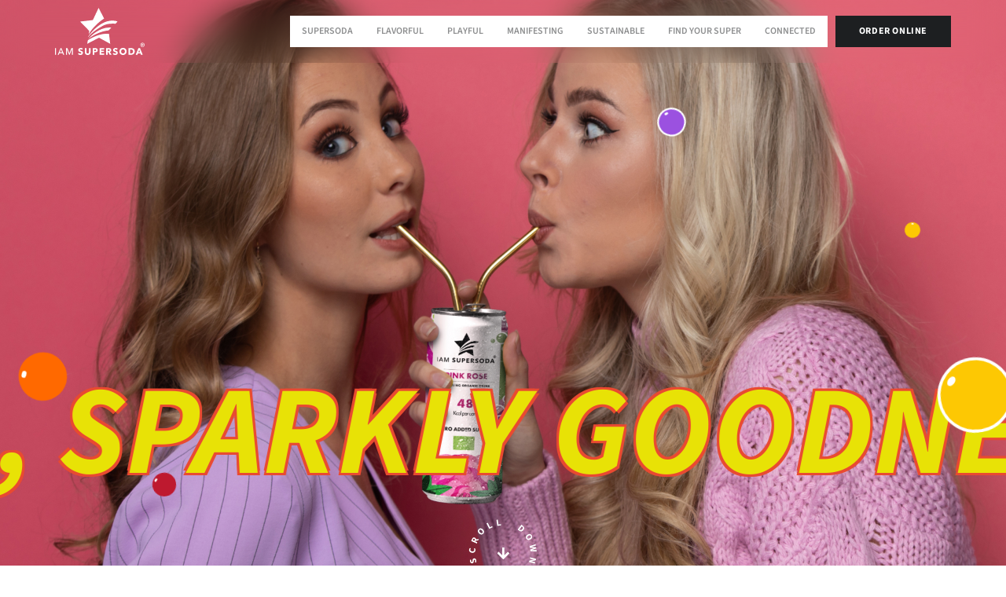

--- FILE ---
content_type: text/css; charset=UTF-8
request_url: https://iamsupersoda.com/_next/static/css/a10bb2b75e3f6c6f.css
body_size: 3477
content:
.Ball_ball__cFdiK{position:relative;border-radius:100%}.Ball_ball__cFdiK.Ball_sm__muNo6{width:34px;height:34px}.Ball_ball__cFdiK.Ball_md__Jfcfm{width:83px;height:83px}.Ball_ball__cFdiK.Ball_reg__JuKMf{width:130px;height:130px}.Ball_ball__cFdiK.Ball_bg_primary__NP0VI{background-color:var(--color_primary)}.Ball_ball__cFdiK.Ball_bg_secondary__Yhf4K{background-color:var(--color_secondary)}.Ball_ball__cFdiK.Ball_bg_yellow_green__PBJlV{background-color:var(--color_yellow_green)}.Ball_ball__cFdiK.Ball_bg_green__Ng6qB{background-color:var(--color_green)}.Ball_ball__cFdiK.Ball_bg_orange__jdCn0{background-color:var(--color_orange)}.Ball_ball__cFdiK.Ball_bg_fiery_red__dVcTb{background-color:var(--color_fiery_red)}.Ball_ball__cFdiK.Ball_bg_pinkish_red__hK_ZZ{background-color:var(--color_pinkish_red)}.Ball_ball__cFdiK.Ball_bg_red__S_00Z{background-color:var(--color_red)}.Ball_ball__cFdiK.Ball_bg_blue__3qaOh{background-color:var(--color_blue)}.Ball_ball__cFdiK.Ball_bg_purple__9yGf9{background-color:#9b51e0}.Ball_ball__cFdiK.Ball_border__9JaMi{border:5px solid var(--color_white)}.Ball_ball__cFdiK .Ball_shadow__Z8FjO{position:absolute;top:20%;left:12%;width:15%;height:10%;background-color:var(--color_white);border-radius:100%;transform:rotate(-45deg)}.Loader_loaderWrap__mSM9F .Loader_bubbleWrap__8iQh_{position:absolute;top:0;left:0;width:100%;height:100%}.Loader_loaderWrap__mSM9F{position:fixed;top:0;left:0;width:100vw;height:100%;z-index:9999;display:grid;place-items:center;background-color:var(--color_primary)}.Loader_loaderWrap__mSM9F .Loader_loader__ZukLw{width:50px;aspect-ratio:1;border-radius:50%;border:8px solid #add8e6;border-right:8px solid var(--color_primary);animation:Loader_l2__FhUaA 1s linear infinite}@media(max-width:600px){.Loader_loaderWrap__mSM9F .Loader_lottie__nmaOG{width:50%}}.Loader_loaderWrap__mSM9F .Loader_bubbleWrap__8iQh_{display:flex}.Loader_loaderWrap__mSM9F .Loader_bubbleWrap__8iQh_ .ball{position:absolute;top:0;left:0;opacity:.6}@media(max-width:600px){.Loader_loaderWrap__mSM9F .Loader_bubbleWrap__8iQh_ .ball{transform:scale(.5)}}.Loader_loaderWrap__mSM9F .Loader_bubbleWrap__8iQh_ .Loader_left__aTgnJ{width:50%;position:relative}.Loader_loaderWrap__mSM9F .Loader_bubbleWrap__8iQh_ .Loader_left__aTgnJ .Loader_inner__VXkyt{height:100vh;width:100%;position:absolute;top:0;left:0}.Loader_loaderWrap__mSM9F .Loader_bubbleWrap__8iQh_ .Loader_left__aTgnJ .Loader_inner__VXkyt .ball{top:100%}.Loader_loaderWrap__mSM9F .Loader_bubbleWrap__8iQh_ .Loader_left__aTgnJ .Loader_inner__VXkyt .ball:first-child{left:30%}.Loader_loaderWrap__mSM9F .Loader_bubbleWrap__8iQh_ .Loader_left__aTgnJ .Loader_inner__VXkyt .ball:nth-child(2){left:20%}.Loader_loaderWrap__mSM9F .Loader_bubbleWrap__8iQh_ .Loader_left__aTgnJ .Loader_inner__VXkyt .ball:nth-child(3){left:30%}.Loader_loaderWrap__mSM9F .Loader_bubbleWrap__8iQh_ .Loader_left__aTgnJ .Loader_inner__VXkyt .ball:nth-child(4){left:40%}.Loader_loaderWrap__mSM9F .Loader_bubbleWrap__8iQh_ .Loader_left__aTgnJ .Loader_inner__VXkyt .ball:nth-child(5){left:20%}.Loader_loaderWrap__mSM9F .Loader_bubbleWrap__8iQh_ .Loader_left__aTgnJ .Loader_inner__VXkyt .ball:nth-child(6){left:10%}.Loader_loaderWrap__mSM9F .Loader_bubbleWrap__8iQh_ .Loader_left__aTgnJ .Loader_inner__VXkyt .ball:nth-child(7){left:40%}.Loader_loaderWrap__mSM9F .Loader_bubbleWrap__8iQh_ .Loader_left__aTgnJ .Loader_inner__VXkyt .ball:nth-child(8){left:50%}.Loader_loaderWrap__mSM9F .Loader_bubbleWrap__8iQh_ .Loader_right__Glfu2{width:50%;position:relative}.Loader_loaderWrap__mSM9F .Loader_bubbleWrap__8iQh_ .Loader_right__Glfu2 .Loader_inner__VXkyt{height:100vh;width:100%;position:absolute;top:0;left:0}.Loader_loaderWrap__mSM9F .Loader_bubbleWrap__8iQh_ .Loader_right__Glfu2 .Loader_inner__VXkyt .ball{top:100%}.Loader_loaderWrap__mSM9F .Loader_bubbleWrap__8iQh_ .Loader_right__Glfu2 .Loader_inner__VXkyt .ball:first-child{left:74%}.Loader_loaderWrap__mSM9F .Loader_bubbleWrap__8iQh_ .Loader_right__Glfu2 .Loader_inner__VXkyt .ball:nth-child(2){left:70%}.Loader_loaderWrap__mSM9F .Loader_bubbleWrap__8iQh_ .Loader_right__Glfu2 .Loader_inner__VXkyt .ball:nth-child(3){left:90%}.Loader_loaderWrap__mSM9F .Loader_bubbleWrap__8iQh_ .Loader_right__Glfu2 .Loader_inner__VXkyt .ball:nth-child(4){left:70%}.Loader_loaderWrap__mSM9F .Loader_bubbleWrap__8iQh_ .Loader_right__Glfu2 .Loader_inner__VXkyt .ball:nth-child(5){left:50%}.Loader_loaderWrap__mSM9F .Loader_bubbleWrap__8iQh_ .Loader_right__Glfu2 .Loader_inner__VXkyt .ball:nth-child(6){left:70%}.Loader_loaderWrap__mSM9F .Loader_bubbleWrap__8iQh_ .Loader_right__Glfu2 .Loader_inner__VXkyt .ball:nth-child(7){left:50%}@keyframes Loader_l2__FhUaA{to{transform:rotate(1turn)}}:root{--font_primary:"Source Sans 3",sans-serif;--font_secondary:"Source Sans 3",sans-serif;--color_primary:#e8e206;--color_secondary:#fdc803;--color_yellow_green:#9fcf3c;--color_green:#23512b;--color_orange:#ff6900;--color_fiery_red:#e94a31;--color_pinkish_red:#ab0541;--color_red:#be192f;--color_blue:#292270;--color_purple:#e4cafc;--color_dark_gray:#1d1f21;--color_black:#000;--color_white:#fff;--color_purple_dark:#9b51e0;--container_width:100%;--container_left_space:calc((100% - var(--container_width)) / 2);--transition:ease all 300ms}@media(min-width:768px)and (max-width:991px){:root{--container_width:750px}}@media(min-width:992px)and (max-width:1199px){:root{--container_width:970px}}@media(min-width:1200px){:root{--container_width:1170px}}@font-face{font-family:Source Sans\ 3;font-style:italic;font-weight:200 900;src:url(https://fonts.gstatic.com/s/sourcesans3/v15/nwpMtKy2OAdR1K-IwhWudF-R3woqauLY1HY.woff2) format("woff2");unicode-range:U+0460-052f,U+1c80-1c88,U+20b4,U+2de0-2dff,U+a640-a69f,U+fe2e-fe2f}@font-face{font-family:Source Sans\ 3;font-style:italic;font-weight:200 900;src:url(https://fonts.gstatic.com/s/sourcesans3/v15/nwpMtKy2OAdR1K-IwhWudF-R3woqY-LY1HY.woff2) format("woff2");unicode-range:U+0301,U+0400-045f,U+0490-0491,U+04b0-04b1,U+2116}@font-face{font-family:Source Sans\ 3;font-style:italic;font-weight:200 900;src:url(https://fonts.gstatic.com/s/sourcesans3/v15/nwpMtKy2OAdR1K-IwhWudF-R3woqa-LY1HY.woff2) format("woff2");unicode-range:U+1f??}@font-face{font-family:Source Sans\ 3;font-style:italic;font-weight:200 900;src:url(https://fonts.gstatic.com/s/sourcesans3/v15/nwpMtKy2OAdR1K-IwhWudF-R3woqZOLY1HY.woff2) format("woff2");unicode-range:U+0370-0377,U+037a-037f,U+0384-038a,U+038c,U+038e-03a1,U+03a3-03ff}@font-face{font-family:Source Sans\ 3;font-style:italic;font-weight:200 900;src:url(https://fonts.gstatic.com/s/sourcesans3/v15/nwpMtKy2OAdR1K-IwhWudF-R3woqaOLY1HY.woff2) format("woff2");unicode-range:U+0102-0103,U+0110-0111,U+0128-0129,U+0168-0169,U+01a0-01a1,U+01af-01b0,U+0300-0301,U+0303-0304,U+0308-0309,U+0323,U+0329,U+1ea0-1ef9,U+20ab}@font-face{font-family:Source Sans\ 3;font-style:italic;font-weight:200 900;src:url(https://fonts.gstatic.com/s/sourcesans3/v15/nwpMtKy2OAdR1K-IwhWudF-R3woqaeLY1HY.woff2) format("woff2");unicode-range:U+0100-02af,U+0304,U+0308,U+0329,U+1e00-1e9f,U+1ef2-1eff,U+2020,U+20a0-20ab,U+20ad-20c0,U+2113,U+2c60-2c7f,U+a720-a7ff}@font-face{font-family:Source Sans\ 3;font-style:italic;font-weight:200 900;src:url(https://fonts.gstatic.com/s/sourcesans3/v15/nwpMtKy2OAdR1K-IwhWudF-R3woqZ-LY.woff2) format("woff2");unicode-range:U+00??,U+0131,U+0152-0153,U+02bb-02bc,U+02c6,U+02da,U+02dc,U+0304,U+0308,U+0329,U+2000-206f,U+2074,U+20ac,U+2122,U+2191,U+2193,U+2212,U+2215,U+feff,U+fffd}@font-face{font-family:Source Sans\ 3;font-style:normal;font-weight:200 900;src:url(https://fonts.gstatic.com/s/sourcesans3/v15/nwpStKy2OAdR1K-IwhWudF-R3wIaZfrc.woff2) format("woff2");unicode-range:U+0460-052f,U+1c80-1c88,U+20b4,U+2de0-2dff,U+a640-a69f,U+fe2e-fe2f}@font-face{font-family:Source Sans\ 3;font-style:normal;font-weight:200 900;src:url(https://fonts.gstatic.com/s/sourcesans3/v15/nwpStKy2OAdR1K-IwhWudF-R3wsaZfrc.woff2) format("woff2");unicode-range:U+0301,U+0400-045f,U+0490-0491,U+04b0-04b1,U+2116}@font-face{font-family:Source Sans\ 3;font-style:normal;font-weight:200 900;src:url(https://fonts.gstatic.com/s/sourcesans3/v15/nwpStKy2OAdR1K-IwhWudF-R3wMaZfrc.woff2) format("woff2");unicode-range:U+1f??}@font-face{font-family:Source Sans\ 3;font-style:normal;font-weight:200 900;src:url(https://fonts.gstatic.com/s/sourcesans3/v15/nwpStKy2OAdR1K-IwhWudF-R3wwaZfrc.woff2) format("woff2");unicode-range:U+0370-0377,U+037a-037f,U+0384-038a,U+038c,U+038e-03a1,U+03a3-03ff}@font-face{font-family:Source Sans\ 3;font-style:normal;font-weight:200 900;src:url(https://fonts.gstatic.com/s/sourcesans3/v15/nwpStKy2OAdR1K-IwhWudF-R3wAaZfrc.woff2) format("woff2");unicode-range:U+0102-0103,U+0110-0111,U+0128-0129,U+0168-0169,U+01a0-01a1,U+01af-01b0,U+0300-0301,U+0303-0304,U+0308-0309,U+0323,U+0329,U+1ea0-1ef9,U+20ab}@font-face{font-family:Source Sans\ 3;font-style:normal;font-weight:200 900;src:url(https://fonts.gstatic.com/s/sourcesans3/v15/nwpStKy2OAdR1K-IwhWudF-R3wEaZfrc.woff2) format("woff2");unicode-range:U+0100-02af,U+0304,U+0308,U+0329,U+1e00-1e9f,U+1ef2-1eff,U+2020,U+20a0-20ab,U+20ad-20c0,U+2113,U+2c60-2c7f,U+a720-a7ff}@font-face{font-family:Source Sans\ 3;font-style:normal;font-weight:200 900;src:url(https://fonts.gstatic.com/s/sourcesans3/v15/nwpStKy2OAdR1K-IwhWudF-R3w8aZQ.woff2) format("woff2");unicode-range:U+00??,U+0131,U+0152-0153,U+02bb-02bc,U+02c6,U+02da,U+02dc,U+0304,U+0308,U+0329,U+2000-206f,U+2074,U+20ac,U+2122,U+2191,U+2193,U+2212,U+2215,U+feff,U+fffd}.bg_primary{background-color:var(--color_primary);color:var(--color_primary_contrast)}.bg_secondary{background-color:var(--color_secondary);color:var(--color_secondary_contrast)}.color_secondary{color:var(--color_secondary)}.bg_white{background-color:var(--color_white);color:var(--color_)}.text_xxxl{font-size:240px;line-height:1.2;font-weight:900}@media(max-width:1199px){.text_xxxl{font-size:150px}}@media(max-width:991px){.text_xxxl{font-size:120px}}@media(max-width:767px){.text_xxxl{font-size:92px}}.text_xxl{font-size:160px;line-height:1.2;font-weight:400}@media(max-width:1199px){.text_xxl{font-size:100px}}@media(max-width:600px){.text_xxl{font-size:60px}}.text_xl{font-size:120px;line-height:1;font-weight:700}@media(max-width:1199px){.text_xl{font-size:85px}}@media(max-width:991px){.text_xl{font-size:80px}}.text_lg{font-size:68px;line-height:1;font-weight:600}@media(max-width:1199px){.text_lg{font-size:50px}}.text_md{font-size:32px;line-height:1.4;font-weight:700}@media(max-width:1199px){.text_md{font-size:28px}}.font26{font-size:26px;line-height:1.4;font-weight:600}.text_reg,body{font-size:20px;line-height:1.4;font-weight:700}@media(max-width:1199px){.text_reg,body{font-size:18px}}.text_sm{font-size:16px;line-height:1.4;font-weight:400}.text_xs{font-size:12px;line-height:1.4;font-weight:500}.opacity_8{opacity:.8}.opacity_7{opacity:.7}.opacity_5{opacity:.5}.color_primary,.color_secondary{color:var(--color_primary)}.color_yellow_green{color:var(--color_yellow_green)}.color_green{color:var(--color_green)}.color_orange{color:var(--color_orange)}.color_fiery_red{color:var(--color_fiery_red)}.color_pinkish_red{color:var(--color_pinkish_red)}.color_red{color:var(--color_red)}.color_blue{color:var(--color_blue)}.color_purple{color:var(--color_purple)}.color_dark_gray{color:var(--color_dark_gray)}.color_white{color:var(--color_white)}.color_black{color:var(--color_black)}.l_h_1{line-height:1.1}.l_h_2{line-height:1.2}.l_h_3{line-height:1.3}.l_h_4{line-height:1.4}.l_h_5{line-height:1.5}.l_h_6{line-height:1.6}.f_w_l{font-weight:300}.f_w_r{font-weight:400}.f_w_m{font-weight:500}.f_w_s_b{font-weight:600}.f_w_b{font-weight:700}.f_w_i{font-style:italic}.f_w_i_none{font-style:inherit}.width_100{width:100%}.d_f{display:flex}.f_w,.f_w_j{display:flex;flex-wrap:wrap}.f_w_j{justify-content:space-between}.f_w_a_j_center{display:flex;flex-wrap:wrap;align-items:center;justify-content:center}.f_j{display:flex;justify-content:space-between}.f_w_se{justify-content:space-evenly}.f_w_a,.f_w_se{display:flex;flex-wrap:wrap}.f_w_a{align-items:center}.f_r_aj_between{justify-content:space-between}.f_r_aj_between,.f_r_aj_center{display:flex;align-items:center}.f_r_aj_center{justify-content:center}.f_r_a_center{display:flex}.a_center,.f_r_a_center{align-items:center}.f_r_j_center{display:flex;justify-content:center}.f_c_aj_center{justify-content:center}.f_c_a_center,.f_c_aj_center{display:flex;flex-direction:column;align-items:center}.f_c_j_center{display:flex;flex-direction:column}.f_c_j_center,.j_c_center{justify-content:center}.m_0_auto{margin:0 auto}.m_tb_0{margin:0}.m_b_5{margin:0 0 5px}.m_t_5{margin:5px 0 0}.m_tb_5{margin:5px 0}.m_b_10{margin:0 0 10px}.m_t_10{margin:10px 0 0}.m_tb_10{margin:10px 0}.m_b_15{margin:0 0 15px}.m_t_15{margin:15px 0 0}.m_tb_15{margin:15px 0}.m_b_20{margin:0 0 20px}.m_t_20{margin:20px 0 0}.m_tb_20{margin:20px 0}.m_b_30{margin:0 0 30px}.m_t_30{margin:30px 0 0}.m_tb_30{margin:30px 0}.m_b_80{margin:0 0 80px}@media only screen and (max-width:767px){.m_b_80{margin:0 0 60px}}.m_t_80{margin:80px 0 0}@media only screen and (max-width:767px){.m_t_80{margin:60px 0 0}}.m_tb_80{margin:80px 0}@media only screen and (max-width:767px){.m_tb_80{margin:60px 0}}.m_b_100{margin:0 0 100px}@media only screen and (max-width:767px){.m_b_100{margin:0 0 80px}}.m_t_100{margin:100px 0 0}@media only screen and (max-width:767px){.m_t_100{margin:80px 0 0}}.m_tb_100{margin:100px 0}@media only screen and (max-width:767px){.m_tb_100{margin:80px 0}}.p_t{padding-top:20px}.pt_10{padding-top:10px}.pb_10{padding-bottom:10px}.ptb_10{padding:10px 0}.pt_20{padding-top:20px}.pb_20{padding-bottom:20px}.ptb_20{padding:20px 0}.pt_30{padding-top:30px}.pb_30{padding-bottom:30px}.ptb_30{padding:30px 0}.pt_40{padding-top:40px}.pb_40{padding-bottom:40px}.ptb_40{padding:40px 0}.pt_50{padding-top:50px}.pb_50{padding-bottom:50px}.ptb_50{padding:50px 0}.ptb_60{padding:60px 0}@media only screen and (max-width:767px){.ptb_60{padding:40px 0}}.pt_60{padding-top:60px}@media only screen and (max-width:767px){.pt_60{padding-top:40px}}.pb_60{padding-bottom:60px}@media only screen and (max-width:767px){.pb_60{padding-bottom:40px}}.ptb_80{padding:80px 0}@media only screen and (max-width:767px){.ptb_80{padding:60px 0}}.pt_80{padding-top:80px}@media only screen and (max-width:767px){.pt_80{padding-top:60px}}.pb_80{padding-bottom:80px}@media only screen and (max-width:767px){.pb_80{padding-bottom:60px}}.ptb_100{padding:100px 0}@media only screen and (max-width:991px){.ptb_100{padding:60px 0}}.pt_100{padding-top:100px}@media only screen and (max-width:991px){.pt_100{padding-top:60px}}.pb_100{padding-bottom:100px}@media only screen and (max-width:991px){.pb_100{padding-bottom:60px}}.text_300{font-weight:300}.text_400{font-weight:400}.text_500{font-weight:500}.text_600{font-weight:600}.text_700{font-weight:700}.text_800{font-weight:800}.text_900{font-weight:900}.hidden{display:none!important}.visible_lg{display:block}@media(max-width:1199px){.visible_lg{display:none!important}}.hidden_lg{display:none}@media(max-width:1199px){.hidden_lg{display:block!important}}.hidden_xs{display:block}@media(max-width:767px){.hidden_xs{display:none!important}}.hidden_md{display:block}@media(max-width:991px){.hidden_md{display:none!important}}.hidden_sm{display:block}@media only screen and (min-width:767px)and (max-width:1024px){.hidden_sm{display:none!important}}.visible_xs{display:block}@media(min-width:767px){.visible_xs{display:none!important}}.col-lg-1,.col-lg-10,.col-lg-11,.col-lg-12,.col-lg-2,.col-lg-3,.col-lg-4,.col-lg-5,.col-lg-6,.col-lg-7,.col-lg-8,.col-lg-9,.col-md-1,.col-md-10,.col-md-11,.col-md-12,.col-md-2,.col-md-3,.col-md-4,.col-md-5,.col-md-6,.col-md-7,.col-md-8,.col-md-9,.col-sm-1,.col-sm-10,.col-sm-11,.col-sm-12,.col-sm-2,.col-sm-3,.col-sm-4,.col-sm-5,.col-sm-6,.col-sm-7,.col-sm-8,.col-sm-9,.col-xs-1,.col-xs-10,.col-xs-11,.col-xs-12,.col-xs-2,.col-xs-3,.col-xs-4,.col-xs-5,.col-xs-6,.col-xs-7,.col-xs-8,.col-xs-9{position:relative;min-height:1px;padding-right:15px;padding-left:15px}.col-xs-1{width:8.3333333333%}.col-xs-2{width:16.6666666667%}.col-xs-3{width:25%}.col-xs-4{width:33.3333333333%}.col-xs-5{width:41.6666666667%}.col-xs-6{width:50%}.col-xs-7{width:58.3333333333%}.col-xs-8{width:66.6666666667%}.col-xs-9{width:75%}.col-xs-10{width:83.3333333333%}.col-xs-11{width:91.6666666667%}.col-xs-12{width:100%}@media(min-width:768px){.col-sm-1{width:8.3333333333%}.col-sm-2{width:16.6666666667%}.col-sm-3{width:25%}.col-sm-4{width:33.3333333333%}.col-sm-5{width:41.6666666667%}.col-sm-6{width:50%}.col-sm-7{width:58.3333333333%}.col-sm-8{width:66.6666666667%}.col-sm-9{width:75%}.col-sm-10{width:83.3333333333%}.col-sm-11{width:91.6666666667%}.col-sm-12{width:100%}}@media(min-width:992px){.col-md-1{width:8.3333333333%}.col-md-2{width:16.6666666667%}.col-md-3{width:25%}.col-md-4{width:33.3333333333%}.col-md-5{width:41.6666666667%}.col-md-6{width:50%}.col-md-7{width:58.3333333333%}.col-md-8{width:66.6666666667%}.col-md-9{width:75%}.col-md-10{width:83.3333333333%}.col-md-11{width:91.6666666667%}.col-md-12{width:100%}}@media(min-width:1200px){.col-lg-1{width:8.3333333333%}.col-lg-2{width:16.6666666667%}.col-lg-3{width:25%}.col-lg-4{width:33.3333333333%}.col-lg-5{width:41.6666666667%}.col-lg-6{width:50%}.col-lg-7{width:58.3333333333%}.col-lg-8{width:66.6666666667%}.col-lg-9{width:75%}.col-lg-10{width:83.3333333333%}.col-lg-11{width:91.6666666667%}.col-lg-12{width:100%}}body{font-family:var(--font_secondary)}*,body{margin:0}*{box-sizing:border-box}a{text-decoration:none;color:inherit}h1,h2,h3,h4,h5,h6{font-weight:400}img{max-width:100%;display:block;height:auto}picture,video{display:block!important}section{position:relative}.container,.container-fluid{width:100%;position:relative;padding-left:15px;padding-right:15px}.container{margin:0 auto;width:var(--container_width)}.row{display:flex;flex-wrap:wrap;margin-left:-15px;margin-right:-15px}.text_center{text-align:center}.text_uppercase{text-transform:uppercase}.text_italic{font-style:italic}.section_spacing{padding:10vmin 0}.p_ab{position:absolute}.font_primary{font-family:var(--font_primary)}.font_secondary{font-family:var(--font_secondary)}.next_image{font-size:0}.next_image,.next_image span,.next_image span *{display:block!important}.next_image span *{max-width:unset!important;width:100%!important}.next_cover_image{display:block!important;font-size:0}.next_cover_image span,.next_cover_image span *{display:block!important;height:100%!important}.next_cover_image span *{max-width:unset!important;width:100%!important}.objectFitCover img{-o-object-fit:cover!important;object-fit:cover!important}::-webkit-scrollbar{width:5px;height:2px;display:none}::-webkit-scrollbar-track{border-radius:50px;background:var(--color_blue);width:0}::-webkit-scrollbar-thumb{background:var(--color_red);border-radius:50px}.error{color:red;font-size:13px;font-weight:400}.swiper-slide-active{opacity:1;pointer-events:auto}.swiper-button-next,.swiper-button-prev{top:inherit;bottom:2px;width:37px!important;height:37px!important;background-image:url(/_next/static/media/slider_arrow.d771331e.svg)}.swiper-button-next:after,.swiper-button-prev:after,.swiper-rtl .swiper-button-next:after,.swiper-rtl .swiper-button-prev:after{display:none}.swiper-button-next{rotate:180deg}.swiper-button-prev{left:auto;right:60px}.FindYourFizzSlider .swiper-button-next,.FindYourFizzSlider .swiper-button-prev{top:inherit!important;bottom:0;z-index:1;right:0}.FindYourFizzSlider .swiper{padding-bottom:60px}.FindYourFizzSlider .swiper-button-prev{left:auto!important;right:40px}.swiper{padding-bottom:60px}.swiper-horizontal>.swiper-pagination-bullets,.swiper-pagination-bullets.swiper-pagination-horizontal{left:50%!important;width:auto!important;transform:translateX(-50%);padding:10px 8px;display:flex;bottom:15px!important}.slider__controls{position:relative;z-index:12}.slider__pagination{text-align:center;margin-top:50px}.swiper-pagination{background-color:var(--color_white);border-radius:0}.swiper-pagination-bullet{width:5px!important;height:5px!important;display:inline-block;background:var(--color_dark_gray)!important;opacity:.3!important;margin:0 5px!important;border-radius:20px!important;transition:opacity .5s,background-color .5s,width .5s}.swiper-pagination-bullet-active{opacity:1!important;background:var(--color_dark_gray)!important;width:32px!important}.canInsideImg{width:250px;z-index:2;position:relative;transform-origin:center;transform:translateY(100%) rotate(15deg)}@media(max-width:1600px){.canInsideImg{width:200px}}@media(max-width:1025px){.canInsideImg{width:250px}}@media(max-width:850px){.canInsideImg{width:200px}}@media(max-width:600px){.canInsideImg{width:130px}}.threeDWrap{width:250px;z-index:2;position:relative;transform-origin:center;transform:translateY(0) rotate(15deg)}@media(max-width:1600px){.threeDWrap{width:200px}}@media(max-width:1025px){.threeDWrap{width:250px}}@media(max-width:850px){.threeDWrap{width:200px}}@media(max-width:600px){.threeDWrap{width:130px}}.noOpacity{opacity:0!important}.disable{opacity:.5!important;pointer-events:none!important}

--- FILE ---
content_type: text/css; charset=UTF-8
request_url: https://iamsupersoda.com/_next/static/css/468ed9b964e93b08.css
body_size: 12765
content:
.Footer_main_footer__XkKgE{background-color:var(--color_dark_gray);padding:20px}.Footer_main_footer__XkKgE .Footer_flex__wRdcI{display:flex;align-items:center;justify-content:space-between}@media(max-width:767px){.Footer_main_footer__XkKgE .Footer_flex__wRdcI{flex-direction:column;gap:30px}}.Footer_main_footer__XkKgE a,.Footer_main_footer__XkKgE p{color:#fff5e5;font-size:14px;font-weight:500}.Footer_main_footer__XkKgE .Footer_links__Twecz{display:flex;align-items:center;gap:26px}.Footer_main_footer__XkKgE .Footer_links__Twecz .Footer_madebyting__n6_N0{width:90px;cursor:pointer}.Footer_main_footer__XkKgE .Footer_social__HwsXv{display:flex;align-items:center;gap:20px}.Header_main_header__lIHrF .Header_header_inside__S9_uZ .Header_links_wrap__gWZhI .Header_links__TyxQF{position:relative;min-height:1px}.Header_main_header__lIHrF .Header_header_inside__S9_uZ .Header_image_wrap__1O0fe img:nth-child(2){position:absolute;left:50%;top:50%;transform:translate(-50%,-50%)}.Header_main_header__lIHrF,.Header_main_header__lIHrF .Header_header_inside__S9_uZ,.Header_main_header__lIHrF .Header_header_inside__S9_uZ .Header_image_wrap__1O0fe,.Header_main_header__lIHrF .Header_header_inside__S9_uZ .Header_links_wrap__gWZhI,.Header_main_header__lIHrF .Header_header_inside__S9_uZ .Header_links_wrap__gWZhI .Header_bgWhite__Gdz4v,.Header_main_header__lIHrF .Header_header_inside__S9_uZ .Header_links_wrap__gWZhI .Header_links__TyxQF,.Header_main_header__lIHrF .Header_header_inside__S9_uZ .Header_links_wrap__gWZhI .Header_links__TyxQF.Header_has_dropdown__qa8tq .Header_arrow_img__V_h1_{display:flex}.Header_main_header__lIHrF .Header_header_inside__S9_uZ .Header_hamburger_icon__NSmJP{flex-direction:column}.Header_main_header__lIHrF,.Header_main_header__lIHrF .Header_header_inside__S9_uZ,.Header_main_header__lIHrF .Header_header_inside__S9_uZ .Header_image_wrap__1O0fe,.Header_main_header__lIHrF .Header_header_inside__S9_uZ .Header_links_wrap__gWZhI .Header_links__TyxQF,.Header_main_header__lIHrF .Header_header_inside__S9_uZ .Header_links_wrap__gWZhI .Header_links__TyxQF.Header_has_dropdown__qa8tq .Header_arrow_img__V_h1_{align-items:center}.Header_main_header__lIHrF,.Header_main_header__lIHrF .Header_header_inside__S9_uZ .Header_links_wrap__gWZhI .Header_links__TyxQF.Header_has_dropdown__qa8tq .Header_arrow_img__V_h1_{justify-content:center}.Header_main_header__lIHrF{position:fixed;width:100%;z-index:20;top:0}.Header_main_header__lIHrF:after{content:"";position:absolute;top:0;left:0;width:100%;height:100%;z-index:-1;-webkit-backdrop-filter:blur(20px);backdrop-filter:blur(20px)}.Header_main_header__lIHrF .Header_header_inside__S9_uZ{justify-content:space-between}.Header_main_header__lIHrF .Header_header_inside__S9_uZ .Header_image_wrap__1O0fe{padding:10px 0;max-width:120px;position:relative}.Header_main_header__lIHrF .Header_header_inside__S9_uZ .Header_links_wrap__gWZhI .Header_bgWhite__Gdz4v{background-color:var(--color_white);position:relative}.Header_main_header__lIHrF .Header_header_inside__S9_uZ .Header_links_wrap__gWZhI .Header_bgWhite__Gdz4v .Header_progressBar__TnAv_{position:absolute;top:0;left:0;height:100%;transition:all .4s ease-in-out}@media(max-width:767px){.Header_main_header__lIHrF .Header_header_inside__S9_uZ .Header_links_wrap__gWZhI{padding-top:5%;background-color:var(--color_white);transition:all .3s ease;transform:translateX(-100%);flex-direction:column;width:100%;position:absolute;top:100%;left:0;height:100vh}}.Header_main_header__lIHrF .Header_header_inside__S9_uZ .Header_links_wrap__gWZhI .Header_links__TyxQF{flex-wrap:wrap;cursor:pointer;padding:0 15px;font-size:12px;font-weight:600;text-transform:uppercase;color:rgba(29,31,33,.5)}.Header_main_header__lIHrF .Header_header_inside__S9_uZ .Header_links_wrap__gWZhI .Header_links__TyxQF.Header_active__4rUTt{color:#fff}@media(max-width:1199px){.Header_main_header__lIHrF .Header_header_inside__S9_uZ .Header_links_wrap__gWZhI .Header_links__TyxQF{padding:0 5px}}@media(max-width:767px){.Header_main_header__lIHrF .Header_header_inside__S9_uZ .Header_links_wrap__gWZhI .Header_links__TyxQF{padding:15px;flex-direction:column;align-items:stretch}}.Header_main_header__lIHrF .Header_header_inside__S9_uZ .Header_links_wrap__gWZhI .Header_links__TyxQF:last-child{margin-right:0}.Header_main_header__lIHrF .Header_header_inside__S9_uZ .Header_links_wrap__gWZhI .Header_links__TyxQF .Header_link_title__rQkq5{font-size:12px;font-weight:600;text-transform:uppercase;color:rgba(29,31,33,.5)}.Header_main_header__lIHrF .Header_header_inside__S9_uZ .Header_links_wrap__gWZhI .Header_links__TyxQF .Header_dropdown_wrap__PFuSK{opacity:0;transform-origin:top;transition:all .3s ease;background-color:var(--color_white);min-width:200px;width:-moz-max-content;width:max-content;border-top:0;position:absolute;left:0;top:100%;transform:translateY(-10px);visibility:hidden}@media(max-width:767px){.Header_main_header__lIHrF .Header_header_inside__S9_uZ .Header_links_wrap__gWZhI .Header_links__TyxQF .Header_dropdown_wrap__PFuSK{padding-top:15px;position:relative;display:none;top:0}}.Header_main_header__lIHrF .Header_header_inside__S9_uZ .Header_links_wrap__gWZhI .Header_links__TyxQF .Header_dropdown_wrap__PFuSK .Header_dropdown_links__QpPHf{padding:8px 15px;transition:all .3s ease}.Header_main_header__lIHrF .Header_header_inside__S9_uZ .Header_links_wrap__gWZhI .Header_links__TyxQF .Header_dropdown_wrap__PFuSK .Header_dropdown_links__QpPHf:hover{background-color:rgba(0,0,0,.1)}.Header_main_header__lIHrF .Header_header_inside__S9_uZ .Header_links_wrap__gWZhI .Header_links__TyxQF.Header_has_dropdown__qa8tq .Header_link_title__rQkq5 p{margin-right:15px}.Header_main_header__lIHrF .Header_header_inside__S9_uZ .Header_links_wrap__gWZhI .Header_links__TyxQF.Header_has_dropdown__qa8tq .Header_arrow_img__V_h1_{width:12px;transform:rotate(90deg);transition:all .3s ease}.Header_main_header__lIHrF .Header_header_inside__S9_uZ .Header_links_wrap__gWZhI .Header_links__TyxQF.Header_has_dropdown__qa8tq .Header_arrow_img__V_h1_ img{filter:brightness(0)}.Header_main_header__lIHrF .Header_header_inside__S9_uZ .Header_links_wrap__gWZhI .Header_links__TyxQF.Header_dropdown_opened__5fHgC .Header_dropdown_wrap__PFuSK{transform:translateY(2px);opacity:1;visibility:visible}@media(max-width:767px){.Header_main_header__lIHrF .Header_header_inside__S9_uZ .Header_links_wrap__gWZhI .Header_links__TyxQF.Header_dropdown_opened__5fHgC .Header_dropdown_wrap__PFuSK{display:block}}.Header_main_header__lIHrF .Header_header_inside__S9_uZ .Header_links_wrap__gWZhI .Header_links__TyxQF.Header_dropdown_opened__5fHgC .Header_arrow_img__V_h1_{transform:rotate(-90deg)}.Header_main_header__lIHrF .Header_header_inside__S9_uZ .Header_links_wrap__gWZhI .Header_links__TyxQF:first-child{display:none!important}.Header_main_header__lIHrF .Header_header_inside__S9_uZ .Header_links_wrap__gWZhI .Header_btnBox__IarWv{text-align:center;position:relative;margin-left:10px}.Header_main_header__lIHrF .Header_header_inside__S9_uZ .Header_links_wrap__gWZhI .Header_btnBox__IarWv .Header_btnTxt__5f8nq{position:relative;display:block;width:100%;height:40px;padding:12px 30px;background-color:var(--color_dark_gray);color:#fff;font-size:12px;font-weight:700;text-transform:uppercase;letter-spacing:.6px;border:none;cursor:pointer}@media(max-width:1199px){.Header_main_header__lIHrF .Header_header_inside__S9_uZ .Header_links_wrap__gWZhI .Header_btnBox__IarWv .Header_btnTxt__5f8nq{padding:12px 15px}}.Header_main_header__lIHrF .Header_header_inside__S9_uZ .Header_hamburger_icon__NSmJP{display:none;width:32px;height:24px;justify-content:space-between}.Header_main_header__lIHrF .Header_header_inside__S9_uZ .Header_hamburger_icon__NSmJP .Header_hamburger_line__oBb9p{transform-origin:left;display:inline-block;width:100%;height:2px;background-color:#000;transition:all .3s ease}@media(max-width:767px){.Header_main_header__lIHrF .Header_header_inside__S9_uZ .Header_hamburger_icon__NSmJP{display:flex}}.Header_main_header__lIHrF.Header_sidebar_opened__Hh_8N .Header_hamburger_icon__NSmJP .Header_hamburger_line__oBb9p:first-child{transform:rotate(45deg)}.Header_main_header__lIHrF.Header_sidebar_opened__Hh_8N .Header_hamburger_icon__NSmJP .Header_hamburger_line__oBb9p:nth-child(2){opacity:0}.Header_main_header__lIHrF.Header_sidebar_opened__Hh_8N .Header_hamburger_icon__NSmJP .Header_hamburger_line__oBb9p:last-child{transform:rotate(-45deg)}.Header_main_header__lIHrF.Header_sidebar_opened__Hh_8N .Header_links_wrap__gWZhI{transform:translateX(0)!important}.NavBarMobile_NavBarMobile__TfRR4 .NavBarMobile_mobile_header_inside__Fpois .NavBarMobile_image_wrap__tbGve img:nth-child(2){position:absolute;left:50%;top:50%;transform:translate(-50%,-50%)}.NavBarMobile_NavBarMobile__TfRR4,.NavBarMobile_NavBarMobile__TfRR4 .NavBarMobile_mobile_header_inside__Fpois,.NavBarMobile_NavBarMobile__TfRR4 .NavBarMobile_mobile_header_inside__Fpois .NavBarMobile_btnBox__KC7DV .NavBarMobile_btnTxt__A3fKr{display:flex;align-items:center}.NavBarMobile_NavBarMobile__TfRR4,.NavBarMobile_NavBarMobile__TfRR4 .NavBarMobile_mobile_header_inside__Fpois .NavBarMobile_btnBox__KC7DV .NavBarMobile_btnTxt__A3fKr{justify-content:center}.NavBarMobile_NavBarMobile__TfRR4{position:fixed;width:100%;z-index:20;top:0;padding:5px 0}.NavBarMobile_NavBarMobile__TfRR4 .NavBarMobile_disabled__Mg3OJ{cursor:not-allowed;pointer-events:none;color:#ccc}.NavBarMobile_NavBarMobile__TfRR4:after{content:"";position:absolute;top:0;left:0;width:100%;height:100%;z-index:-1;-webkit-backdrop-filter:blur(20px);backdrop-filter:blur(20px)}.NavBarMobile_NavBarMobile__TfRR4 .NavBarMobile_mobile_header_inside__Fpois{justify-content:space-between}.NavBarMobile_NavBarMobile__TfRR4 .NavBarMobile_mobile_header_inside__Fpois .NavBarMobile_image_wrap__tbGve{display:grid;place-items:center;position:relative}@media(max-width:600px){.NavBarMobile_NavBarMobile__TfRR4 .NavBarMobile_mobile_header_inside__Fpois .NavBarMobile_image_wrap__tbGve img{max-width:80px}}.NavBarMobile_NavBarMobile__TfRR4 .NavBarMobile_mobile_header_inside__Fpois .NavBarMobile_dropdown__GN2VC{background-color:var(--color_white);padding:5px 12px 5px 5px;width:175px;position:relative}.NavBarMobile_NavBarMobile__TfRR4 .NavBarMobile_mobile_header_inside__Fpois .NavBarMobile_dropdown__GN2VC .NavBarMobile_blackBg__LD3M5{display:flex;align-items:center;justify-content:space-between}.NavBarMobile_NavBarMobile__TfRR4 .NavBarMobile_mobile_header_inside__Fpois .NavBarMobile_dropdown__GN2VC .NavBarMobile_blackBg__LD3M5 p{background-color:var(--color_black);padding:8px 15px;text-transform:uppercase}.NavBarMobile_NavBarMobile__TfRR4 .NavBarMobile_mobile_header_inside__Fpois .NavBarMobile_dropdown__GN2VC .NavBarMobile_dropdownLinks__0lPbI{position:absolute;left:0;top:45px;background-color:var(--color_white);box-shadow:0 8px 16px rgba(0,0,0,.2);margin:0;padding:20px 15px 10px;width:175px;border-radius:0;display:none}.NavBarMobile_NavBarMobile__TfRR4 .NavBarMobile_mobile_header_inside__Fpois .NavBarMobile_dropdown__GN2VC .NavBarMobile_dropdownLinks__0lPbI.NavBarMobile_mobileShow__xdGSQ{display:block}.NavBarMobile_NavBarMobile__TfRR4 .NavBarMobile_mobile_header_inside__Fpois .NavBarMobile_dropdown__GN2VC .NavBarMobile_dropdownLinks__0lPbI.NavBarMobile_mobileHide__vXaWg{display:none}.NavBarMobile_NavBarMobile__TfRR4 .NavBarMobile_mobile_header_inside__Fpois .NavBarMobile_dropdown__GN2VC ul{list-style-type:none;padding-left:0}.NavBarMobile_NavBarMobile__TfRR4 .NavBarMobile_mobile_header_inside__Fpois .NavBarMobile_dropdown__GN2VC ul li{font-size:14px;font-weight:500;text-transform:uppercase;color:rgba(29,31,33,.5);padding-bottom:10px}.NavBarMobile_NavBarMobile__TfRR4 .NavBarMobile_mobile_header_inside__Fpois .NavBarMobile_btnBox__KC7DV .NavBarMobile_btnTxt__A3fKr{width:40px;height:40px;background-color:var(--color_dark_gray)}.HomeBanner_homeBanner__sZKSD .HomeBanner_ballWrap__A6hDs{position:absolute;top:0;left:0;width:100%;height:100%}.HomeBanner_homeBanner__sZKSD .HomeBanner_scrollDown__4w_ub,.HomeBanner_homeBanner__sZKSD .HomeBanner_scrollDown__4w_ub .HomeBanner_wrap__r7_pC .HomeBanner_arrow__prvhf{position:absolute;left:50%;transform:translateX(-50%)}.HomeBanner_homeBanner__sZKSD{overflow:hidden;position:relative}.HomeBanner_homeBanner__sZKSD .HomeBanner_banner__Y0mdw{height:100vh}.HomeBanner_homeBanner__sZKSD .HomeBanner_banner__Y0mdw .HomeBanner_img__KjMeq,.HomeBanner_homeBanner__sZKSD .HomeBanner_banner__Y0mdw .HomeBanner_img__KjMeq img{width:100%;height:100%;-o-object-fit:cover;object-fit:cover}.HomeBanner_homeBanner__sZKSD .HomeBanner_scrollDown__4w_ub{bottom:0}.HomeBanner_homeBanner__sZKSD .HomeBanner_scrollDown__4w_ub .HomeBanner_wrap__r7_pC{position:relative;width:100%;height:100%}.HomeBanner_homeBanner__sZKSD .HomeBanner_scrollDown__4w_ub .HomeBanner_wrap__r7_pC .HomeBanner_arrow__prvhf{bottom:20%;animation:HomeBanner_scrolldown__3N7fA 2s ease-in-out infinite}@keyframes HomeBanner_scrolldown__3N7fA{0%{bottom:10%}50%{bottom:30%}to{bottom:10%}}.HomeBanner_homeBanner__sZKSD .HomeBanner_headingWrap__rc6zE{position:absolute;left:0;bottom:10vh}@media(max-width:1600px){.HomeBanner_homeBanner__sZKSD .HomeBanner_headingWrap__rc6zE{bottom:20vh}}@media(max-width:1440px){.HomeBanner_homeBanner__sZKSD .HomeBanner_headingWrap__rc6zE{bottom:10vh}}@media(max-width:1024px){.HomeBanner_homeBanner__sZKSD .HomeBanner_headingWrap__rc6zE{bottom:10vh}}.HomeBanner_homeBanner__sZKSD .HomeBanner_headingWrap__rc6zE .HomeBanner_marquee__z18jr{gap:50px!important}.HomeBanner_homeBanner__sZKSD .HomeBanner_headingWrap__rc6zE .HomeBanner_hidden__nfbq5{display:none}@media(max-width:750px){.HomeBanner_homeBanner__sZKSD .HomeBanner_headingWrap__rc6zE .HomeBanner_hidden__nfbq5{display:block}}.HomeBanner_homeBanner__sZKSD .HomeBanner_headingWrap__rc6zE .HomeBanner_heading__fYZ3t{text-transform:uppercase;text-shadow:3px 3px 0 var(--color_fiery_red),-3px -3px 0 var(--color_fiery_red),3px -3px 0 var(--color_fiery_red),-3px 3px 0 var(--color_fiery_red)}.HomeBanner_homeBanner__sZKSD .HomeBanner_ballWrap__A6hDs .HomeBanner_ballWrapInner__v61iF{position:relative;height:100%;width:100%}.HomeBanner_homeBanner__sZKSD .HomeBanner_ballWrap__A6hDs .HomeBanner_ballWrapInner__v61iF .HomeBanner_ballInside__nXA_p{position:absolute;z-index:10;top:100%}.HomeBanner_homeBanner__sZKSD .HomeBanner_ballWrap__A6hDs .HomeBanner_ballWrapInner__v61iF .HomeBanner_ballInside__nXA_p:first-child{left:1vw}.HomeBanner_homeBanner__sZKSD .HomeBanner_ballWrap__A6hDs .HomeBanner_ballWrapInner__v61iF .HomeBanner_ballInside__nXA_p:nth-child(2){left:15vw}.HomeBanner_homeBanner__sZKSD .HomeBanner_ballWrap__A6hDs .HomeBanner_ballWrapInner__v61iF .HomeBanner_ballInside__nXA_p:nth-child(3){right:30vw}.HomeBanner_homeBanner__sZKSD .HomeBanner_ballWrap__A6hDs .HomeBanner_ballWrapInner__v61iF .HomeBanner_ballInside__nXA_p:nth-child(4){right:8vw}@media(max-width:767px){.HomeBanner_homeBanner__sZKSD .HomeBanner_ballWrap__A6hDs .HomeBanner_ballWrapInner__v61iF .HomeBanner_ballInside__nXA_p:nth-child(4){right:30vw}}.HomeBanner_homeBanner__sZKSD .HomeBanner_ballWrap__A6hDs .HomeBanner_ballWrapInner__v61iF .HomeBanner_ballInside__nXA_p:nth-child(5){right:-2vw}.ContentFromCms_contentFromCms__z1mBg p{margin-bottom:15px}.ContentFromCms_contentFromCms__z1mBg strong{font-weight:600}.ContentFromCms_contentFromCms__z1mBg h1,.ContentFromCms_contentFromCms__z1mBg h2,.ContentFromCms_contentFromCms__z1mBg h3,.ContentFromCms_contentFromCms__z1mBg h4,.ContentFromCms_contentFromCms__z1mBg h5,.ContentFromCms_contentFromCms__z1mBg h6{margin-top:40px;margin-bottom:15px;font-size:24px}@media(max-width:1699px){.ContentFromCms_contentFromCms__z1mBg h1,.ContentFromCms_contentFromCms__z1mBg h2,.ContentFromCms_contentFromCms__z1mBg h3,.ContentFromCms_contentFromCms__z1mBg h4,.ContentFromCms_contentFromCms__z1mBg h5,.ContentFromCms_contentFromCms__z1mBg h6{font-size:20px}}.HomeHighlightedProduct_HomeHighlightedProduct__UfbkY .HomeHighlightedProduct_bubbleWrap__dTGoc{position:absolute;top:0;left:0;width:100%;height:100%}.HomeHighlightedProduct_HomeHighlightedProduct__UfbkY .HomeHighlightedProduct_canWrap__b18qz .HomeHighlightedProduct_circleWrap__0XYfm div{position:absolute;left:50%;transform:translateX(-50%)}.HomeHighlightedProduct_HomeHighlightedProduct__UfbkY .HomeHighlightedProduct_canWrap__b18qz{position:absolute;left:50%;top:50%;transform:translate(-50%,-50%)}.HomeHighlightedProduct_HomeHighlightedProduct__UfbkY{height:100vh;width:100%;display:grid;place-items:center;overflow:hidden;position:relative}@media(max-width:850px){.HomeHighlightedProduct_HomeHighlightedProduct__UfbkY{display:flex;justify-content:center;align-items:flex-start}}.HomeHighlightedProduct_HomeHighlightedProduct__UfbkY .HomeHighlightedProduct_canWrap__b18qz{z-index:3;--circleSize:590px}@media(max-width:600px){.HomeHighlightedProduct_HomeHighlightedProduct__UfbkY .HomeHighlightedProduct_canWrap__b18qz{top:75%}}@media(max-width:850px){.HomeHighlightedProduct_HomeHighlightedProduct__UfbkY .HomeHighlightedProduct_canWrap__b18qz{--circleSize:700px}}@media(max-width:780px){.HomeHighlightedProduct_HomeHighlightedProduct__UfbkY .HomeHighlightedProduct_canWrap__b18qz{--circleSize:485px}}@media(max-width:600px){.HomeHighlightedProduct_HomeHighlightedProduct__UfbkY .HomeHighlightedProduct_canWrap__b18qz{--circleSize:350px}}@media(max-width:375px){.HomeHighlightedProduct_HomeHighlightedProduct__UfbkY .HomeHighlightedProduct_canWrap__b18qz{--circleSize:280px}}.HomeHighlightedProduct_HomeHighlightedProduct__UfbkY .HomeHighlightedProduct_canWrap__b18qz .HomeHighlightedProduct_circleWrap__0XYfm{position:relative;max-width:-moz-fit-content;max-width:fit-content;transform:scale(7)}.HomeHighlightedProduct_HomeHighlightedProduct__UfbkY .HomeHighlightedProduct_canWrap__b18qz .HomeHighlightedProduct_circleWrap__0XYfm div{bottom:0}.HomeHighlightedProduct_HomeHighlightedProduct__UfbkY .HomeHighlightedProduct_canWrap__b18qz .HomeHighlightedProduct_circleWrap__0XYfm .HomeHighlightedProduct_circle_1__FF3_r{position:static;transform:translate(0);height:var(--circleSize);width:var(--circleSize);border-radius:100%;background-color:var(--color_secondary)}.HomeHighlightedProduct_HomeHighlightedProduct__UfbkY .HomeHighlightedProduct_canWrap__b18qz .HomeHighlightedProduct_circleWrap__0XYfm .HomeHighlightedProduct_circle_2__i41bo{height:calc(var(--circleSize) - 5%);width:calc(var(--circleSize) - 5%);border-radius:100%;background-color:var(--color_yellow_green)}.HomeHighlightedProduct_HomeHighlightedProduct__UfbkY .HomeHighlightedProduct_canWrap__b18qz .HomeHighlightedProduct_circleWrap__0XYfm .HomeHighlightedProduct_circle_3__4m4Nl{height:calc(var(--circleSize) - 10%);width:calc(var(--circleSize) - 10%);border-radius:100%;background-color:var(--color_purple_dark)}.HomeHighlightedProduct_HomeHighlightedProduct__UfbkY .HomeHighlightedProduct_canWrap__b18qz .HomeHighlightedProduct_circleWrap__0XYfm .HomeHighlightedProduct_circle_4__RZFfn{height:calc(var(--circleSize) - 15%);width:calc(var(--circleSize) - 15%);border-radius:100%;background-color:var(--color_blue)}.HomeHighlightedProduct_HomeHighlightedProduct__UfbkY .HomeHighlightedProduct_canWrap__b18qz .HomeHighlightedProduct_canImg__X5ujU{position:absolute;left:50%;transform:translateX(-50%);bottom:-8px;width:calc(var(--circleSize) - 20%)}.HomeHighlightedProduct_HomeHighlightedProduct__UfbkY .HomeHighlightedProduct_canWrap__b18qz .HomeHighlightedProduct_canImg__X5ujU svg{width:100%;height:100%;opacity:0}.HomeHighlightedProduct_HomeHighlightedProduct__UfbkY .HomeHighlightedProduct_canWrap__b18qz .HomeHighlightedProduct_canImg__X5ujU svg .canRect{--canSvgX:45%;--canSvgY:90%;--canSvgRotate:50deg;transform:translateX(var(--canSvgX)) translateY(var(--canSvgY)) rotate(var(--canSvgRotate))}.HomeHighlightedProduct_HomeHighlightedProduct__UfbkY .HomeHighlightedProduct_points__rEjZ_{position:relative;height:100%;width:100%;padding-top:90px;display:grid;grid-template-columns:repeat(2,1fr);grid-template-rows:repeat(3,1fr);grid-column-gap:0;grid-row-gap:0;z-index:2}@media(max-width:1025px){.HomeHighlightedProduct_HomeHighlightedProduct__UfbkY .HomeHighlightedProduct_points__rEjZ_{padding-top:70px}}@media(max-width:600px){.HomeHighlightedProduct_HomeHighlightedProduct__UfbkY .HomeHighlightedProduct_points__rEjZ_{padding-top:80px;grid-template-rows:1fr 1fr 1fr;grid-template-columns:1fr 1fr;height:50%}}.HomeHighlightedProduct_HomeHighlightedProduct__UfbkY .HomeHighlightedProduct_points__rEjZ_ .HomeHighlightedProduct_item__3UzSU{max-width:-moz-fit-content;max-width:fit-content;max-height:-moz-fit-content;max-height:fit-content;position:absolute}@media(max-width:600px){.HomeHighlightedProduct_HomeHighlightedProduct__UfbkY .HomeHighlightedProduct_points__rEjZ_ .HomeHighlightedProduct_item__3UzSU{position:unset;margin:0 auto}}.HomeHighlightedProduct_HomeHighlightedProduct__UfbkY .HomeHighlightedProduct_points__rEjZ_ .HomeHighlightedProduct_item__3UzSU:first-child{grid-area:1/1/2/3;left:30%;top:10%;transform:translate(15vw,25vh)}@media(max-width:1699px){.HomeHighlightedProduct_HomeHighlightedProduct__UfbkY .HomeHighlightedProduct_points__rEjZ_ .HomeHighlightedProduct_item__3UzSU:first-child{left:20%}}@media(max-width:850px){.HomeHighlightedProduct_HomeHighlightedProduct__UfbkY .HomeHighlightedProduct_points__rEjZ_ .HomeHighlightedProduct_item__3UzSU:first-child{left:50%;top:0;transform:translate(15vw,30vh)}}@media(max-width:600px){.HomeHighlightedProduct_HomeHighlightedProduct__UfbkY .HomeHighlightedProduct_points__rEjZ_ .HomeHighlightedProduct_item__3UzSU:first-child{grid-area:unset}}.HomeHighlightedProduct_HomeHighlightedProduct__UfbkY .HomeHighlightedProduct_points__rEjZ_ .HomeHighlightedProduct_item__3UzSU:nth-child(2){grid-area:2/1/3/2;left:40%;transform:translate(25vw)}@media(max-width:1699px){.HomeHighlightedProduct_HomeHighlightedProduct__UfbkY .HomeHighlightedProduct_points__rEjZ_ .HomeHighlightedProduct_item__3UzSU:nth-child(2){left:20%;top:20%}}@media(max-width:1025px){.HomeHighlightedProduct_HomeHighlightedProduct__UfbkY .HomeHighlightedProduct_points__rEjZ_ .HomeHighlightedProduct_item__3UzSU:nth-child(2){top:-10%;left:10%}}@media(max-width:850px){.HomeHighlightedProduct_HomeHighlightedProduct__UfbkY .HomeHighlightedProduct_points__rEjZ_ .HomeHighlightedProduct_item__3UzSU:nth-child(2){transform:translate(25vw,20vh);left:20%;top:-70%}}@media(max-width:600px){.HomeHighlightedProduct_HomeHighlightedProduct__UfbkY .HomeHighlightedProduct_points__rEjZ_ .HomeHighlightedProduct_item__3UzSU:nth-child(2){grid-area:unset}}.HomeHighlightedProduct_HomeHighlightedProduct__UfbkY .HomeHighlightedProduct_points__rEjZ_ .HomeHighlightedProduct_item__3UzSU:nth-child(3){grid-area:2/2/3/3;left:40%;transform:translate(-25vw,10vh)}@media(max-width:1699px){.HomeHighlightedProduct_HomeHighlightedProduct__UfbkY .HomeHighlightedProduct_points__rEjZ_ .HomeHighlightedProduct_item__3UzSU:nth-child(3){left:60%}}@media(max-width:600px){.HomeHighlightedProduct_HomeHighlightedProduct__UfbkY .HomeHighlightedProduct_points__rEjZ_ .HomeHighlightedProduct_item__3UzSU:nth-child(3){grid-area:unset}}.HomeHighlightedProduct_HomeHighlightedProduct__UfbkY .HomeHighlightedProduct_points__rEjZ_ .HomeHighlightedProduct_item__3UzSU:nth-child(4){grid-area:1/2/2/3;left:45%;top:10%;transform:translate(-15vw,25vh)}@media(max-width:1699px){.HomeHighlightedProduct_HomeHighlightedProduct__UfbkY .HomeHighlightedProduct_points__rEjZ_ .HomeHighlightedProduct_item__3UzSU:nth-child(4){left:45%}}@media(min-width:1680px){.HomeHighlightedProduct_HomeHighlightedProduct__UfbkY .HomeHighlightedProduct_points__rEjZ_ .HomeHighlightedProduct_item__3UzSU:nth-child(4){left:30%}}@media(max-width:850px){.HomeHighlightedProduct_HomeHighlightedProduct__UfbkY .HomeHighlightedProduct_points__rEjZ_ .HomeHighlightedProduct_item__3UzSU:nth-child(4){left:50%;top:0}}@media(max-width:600px){.HomeHighlightedProduct_HomeHighlightedProduct__UfbkY .HomeHighlightedProduct_points__rEjZ_ .HomeHighlightedProduct_item__3UzSU:nth-child(4){grid-area:unset}}.HomeHighlightedProduct_HomeHighlightedProduct__UfbkY .HomeHighlightedProduct_points__rEjZ_ .HomeHighlightedProduct_item__3UzSU:nth-child(5){grid-area:3/1/4/2;left:60%;transform:translate(15vw,-20vh)}@media(max-width:1699px){.HomeHighlightedProduct_HomeHighlightedProduct__UfbkY .HomeHighlightedProduct_points__rEjZ_ .HomeHighlightedProduct_item__3UzSU:nth-child(5){left:50%;top:0}}@media(max-width:1025px){.HomeHighlightedProduct_HomeHighlightedProduct__UfbkY .HomeHighlightedProduct_points__rEjZ_ .HomeHighlightedProduct_item__3UzSU:nth-child(5){left:40%}}@media(max-width:850px){.HomeHighlightedProduct_HomeHighlightedProduct__UfbkY .HomeHighlightedProduct_points__rEjZ_ .HomeHighlightedProduct_item__3UzSU:nth-child(5){left:50%;top:50%;transform:translate(15vw,-25vh)}}@media(max-width:600px){.HomeHighlightedProduct_HomeHighlightedProduct__UfbkY .HomeHighlightedProduct_points__rEjZ_ .HomeHighlightedProduct_item__3UzSU:nth-child(5){grid-area:unset}}.HomeHighlightedProduct_HomeHighlightedProduct__UfbkY .HomeHighlightedProduct_points__rEjZ_ .HomeHighlightedProduct_item__3UzSU:nth-child(6){grid-area:3/2/4/3;left:30%;transform:translate(-20vw,-20vh)}@media(max-width:1699px){.HomeHighlightedProduct_HomeHighlightedProduct__UfbkY .HomeHighlightedProduct_points__rEjZ_ .HomeHighlightedProduct_item__3UzSU:nth-child(6){left:40%}}@media(max-width:850px){.HomeHighlightedProduct_HomeHighlightedProduct__UfbkY .HomeHighlightedProduct_points__rEjZ_ .HomeHighlightedProduct_item__3UzSU:nth-child(6){top:20%}}@media(max-width:600px){.HomeHighlightedProduct_HomeHighlightedProduct__UfbkY .HomeHighlightedProduct_points__rEjZ_ .HomeHighlightedProduct_item__3UzSU:nth-child(6){grid-area:unset}}.HomeHighlightedProduct_HomeHighlightedProduct__UfbkY .HomeHighlightedProduct_points__rEjZ_ .HomeHighlightedProduct_item__3UzSU .HomeHighlightedProduct_logo__NZGiR{margin:0 auto 5px;width:110px}@media(max-width:1025px){.HomeHighlightedProduct_HomeHighlightedProduct__UfbkY .HomeHighlightedProduct_points__rEjZ_ .HomeHighlightedProduct_item__3UzSU .HomeHighlightedProduct_logo__NZGiR{width:80px}}@media(max-width:600px){.HomeHighlightedProduct_HomeHighlightedProduct__UfbkY .HomeHighlightedProduct_points__rEjZ_ .HomeHighlightedProduct_item__3UzSU .HomeHighlightedProduct_logo__NZGiR{width:60px}}@media(max-width:375px){.HomeHighlightedProduct_HomeHighlightedProduct__UfbkY .HomeHighlightedProduct_points__rEjZ_ .HomeHighlightedProduct_item__3UzSU .HomeHighlightedProduct_logo__NZGiR{width:45px}}.HomeHighlightedProduct_HomeHighlightedProduct__UfbkY .HomeHighlightedProduct_points__rEjZ_ .HomeHighlightedProduct_item__3UzSU .HomeHighlightedProduct_title__JN25O{white-space:nowrap}@media(max-width:850px){.HomeHighlightedProduct_HomeHighlightedProduct__UfbkY .HomeHighlightedProduct_points__rEjZ_ .HomeHighlightedProduct_item__3UzSU .HomeHighlightedProduct_title__JN25O{font-size:16px}}@media(max-width:375px){.HomeHighlightedProduct_HomeHighlightedProduct__UfbkY .HomeHighlightedProduct_points__rEjZ_ .HomeHighlightedProduct_item__3UzSU .HomeHighlightedProduct_title__JN25O{font-size:14px}}.HomeHighlightedProduct_HomeHighlightedProduct__UfbkY .HomeHighlightedProduct_bubbleWrap__dTGoc{display:flex}.HomeHighlightedProduct_HomeHighlightedProduct__UfbkY .HomeHighlightedProduct_bubbleWrap__dTGoc .ball{position:absolute;top:0;left:0;opacity:.6}.HomeHighlightedProduct_HomeHighlightedProduct__UfbkY .HomeHighlightedProduct_bubbleWrap__dTGoc .HomeHighlightedProduct_left__w8G8a{width:50%;position:relative}.HomeHighlightedProduct_HomeHighlightedProduct__UfbkY .HomeHighlightedProduct_bubbleWrap__dTGoc .HomeHighlightedProduct_left__w8G8a .HomeHighlightedProduct_inner__wuvWo{height:100vh;width:100%;position:absolute;top:0;left:0}.HomeHighlightedProduct_HomeHighlightedProduct__UfbkY .HomeHighlightedProduct_bubbleWrap__dTGoc .HomeHighlightedProduct_left__w8G8a .HomeHighlightedProduct_inner__wuvWo .ball{top:100%}.HomeHighlightedProduct_HomeHighlightedProduct__UfbkY .HomeHighlightedProduct_bubbleWrap__dTGoc .HomeHighlightedProduct_left__w8G8a .HomeHighlightedProduct_inner__wuvWo .ball:first-child{left:30%}.HomeHighlightedProduct_HomeHighlightedProduct__UfbkY .HomeHighlightedProduct_bubbleWrap__dTGoc .HomeHighlightedProduct_left__w8G8a .HomeHighlightedProduct_inner__wuvWo .ball:nth-child(2){left:20%}.HomeHighlightedProduct_HomeHighlightedProduct__UfbkY .HomeHighlightedProduct_bubbleWrap__dTGoc .HomeHighlightedProduct_left__w8G8a .HomeHighlightedProduct_inner__wuvWo .ball:nth-child(3){left:30%}.HomeHighlightedProduct_HomeHighlightedProduct__UfbkY .HomeHighlightedProduct_bubbleWrap__dTGoc .HomeHighlightedProduct_left__w8G8a .HomeHighlightedProduct_inner__wuvWo .ball:nth-child(4){left:40%}.HomeHighlightedProduct_HomeHighlightedProduct__UfbkY .HomeHighlightedProduct_bubbleWrap__dTGoc .HomeHighlightedProduct_left__w8G8a .HomeHighlightedProduct_inner__wuvWo .ball:nth-child(5){left:20%}.HomeHighlightedProduct_HomeHighlightedProduct__UfbkY .HomeHighlightedProduct_bubbleWrap__dTGoc .HomeHighlightedProduct_left__w8G8a .HomeHighlightedProduct_inner__wuvWo .ball:nth-child(6){left:10%}.HomeHighlightedProduct_HomeHighlightedProduct__UfbkY .HomeHighlightedProduct_bubbleWrap__dTGoc .HomeHighlightedProduct_left__w8G8a .HomeHighlightedProduct_inner__wuvWo .ball:nth-child(7){left:40%}.HomeHighlightedProduct_HomeHighlightedProduct__UfbkY .HomeHighlightedProduct_bubbleWrap__dTGoc .HomeHighlightedProduct_left__w8G8a .HomeHighlightedProduct_inner__wuvWo .ball:nth-child(8){left:50%}.HomeHighlightedProduct_HomeHighlightedProduct__UfbkY .HomeHighlightedProduct_bubbleWrap__dTGoc .HomeHighlightedProduct_right__kp41E{width:50%;position:relative}.HomeHighlightedProduct_HomeHighlightedProduct__UfbkY .HomeHighlightedProduct_bubbleWrap__dTGoc .HomeHighlightedProduct_right__kp41E .HomeHighlightedProduct_inner__wuvWo{height:100vh;width:100%;position:absolute;top:0;left:0}.HomeHighlightedProduct_HomeHighlightedProduct__UfbkY .HomeHighlightedProduct_bubbleWrap__dTGoc .HomeHighlightedProduct_right__kp41E .HomeHighlightedProduct_inner__wuvWo .ball{top:100%}.HomeHighlightedProduct_HomeHighlightedProduct__UfbkY .HomeHighlightedProduct_bubbleWrap__dTGoc .HomeHighlightedProduct_right__kp41E .HomeHighlightedProduct_inner__wuvWo .ball:first-child{left:74%}.HomeHighlightedProduct_HomeHighlightedProduct__UfbkY .HomeHighlightedProduct_bubbleWrap__dTGoc .HomeHighlightedProduct_right__kp41E .HomeHighlightedProduct_inner__wuvWo .ball:nth-child(2){left:70%}.HomeHighlightedProduct_HomeHighlightedProduct__UfbkY .HomeHighlightedProduct_bubbleWrap__dTGoc .HomeHighlightedProduct_right__kp41E .HomeHighlightedProduct_inner__wuvWo .ball:nth-child(3){left:90%}.HomeHighlightedProduct_HomeHighlightedProduct__UfbkY .HomeHighlightedProduct_bubbleWrap__dTGoc .HomeHighlightedProduct_right__kp41E .HomeHighlightedProduct_inner__wuvWo .ball:nth-child(4){left:70%}.HomeHighlightedProduct_HomeHighlightedProduct__UfbkY .HomeHighlightedProduct_bubbleWrap__dTGoc .HomeHighlightedProduct_right__kp41E .HomeHighlightedProduct_inner__wuvWo .ball:nth-child(5){left:50%}.HomeHighlightedProduct_HomeHighlightedProduct__UfbkY .HomeHighlightedProduct_bubbleWrap__dTGoc .HomeHighlightedProduct_right__kp41E .HomeHighlightedProduct_inner__wuvWo .ball:nth-child(6){left:70%}.HomeHighlightedProduct_HomeHighlightedProduct__UfbkY .HomeHighlightedProduct_bubbleWrap__dTGoc .HomeHighlightedProduct_right__kp41E .HomeHighlightedProduct_inner__wuvWo .ball:nth-child(7){left:50%}.HomePlayful_HomePlayful__ijnDj .HomePlayful_wrap__F_5nZ .HomePlayful_bubbleWrap__Uq_bh,.HomePlayful_flavoursWrap__qHJ9P .HomePlayful_flavour__x2q7v .HomePlayful_hover__1fhYH{position:absolute;top:0;left:0;width:100%;height:100%}.HomePlayful_flavoursWrap__qHJ9P .HomePlayful_flavour__x2q7v .HomePlayful_icon__P_Bo0,.HomePlayful_flavoursWrap__qHJ9P .HomePlayful_flavour__x2q7v .HomePlayful_title__baYSc{position:absolute;left:50%;transform:translateX(-50%)}.HomePlayful_HomePlayful__ijnDj{display:flex;align-items:center;justify-content:center}.HomePlayful_mainWrap__RRgCS{overflow:hidden;position:relative}.HomePlayful_HomePlayful__ijnDj{height:100vh;width:100%;background-color:var(--color_white);position:relative}.HomePlayful_HomePlayful__ijnDj .HomePlayful_wrap__F_5nZ .HomePlayful_text__VIxL6{text-transform:uppercase;text-align:center;position:relative}.HomePlayful_HomePlayful__ijnDj .HomePlayful_wrap__F_5nZ .HomePlayful_text__VIxL6 .HomePlayful_textInner__5qeL8{position:relative;-webkit-text-stroke:10px var(--color_orange);paint-order:stroke fill;line-height:1}@media(max-width:600px){.HomePlayful_HomePlayful__ijnDj .HomePlayful_wrap__F_5nZ .HomePlayful_text__VIxL6 .HomePlayful_textInner__5qeL8{-webkit-text-stroke:5px var(--color_orange);paint-order:stroke fill}}.HomePlayful_HomePlayful__ijnDj .HomePlayful_wrap__F_5nZ .HomePlayful_text__VIxL6 .HomePlayful_textInner__5qeL8:first-child{color:var(--color_secondary);-webkit-text-stroke:10px var(--color_orange)}@media(max-width:600px){.HomePlayful_HomePlayful__ijnDj .HomePlayful_wrap__F_5nZ .HomePlayful_text__VIxL6 .HomePlayful_textInner__5qeL8:first-child{color:var(--color_secondary);-webkit-text-stroke:5px var(--color_orange)}}.HomePlayful_HomePlayful__ijnDj .HomePlayful_wrap__F_5nZ .HomePlayful_text__VIxL6 .HomePlayful_textInner__5qeL8:nth-child(2){color:var(--color_orange);-webkit-text-stroke:10px var(--color_secondary)}@media(max-width:600px){.HomePlayful_HomePlayful__ijnDj .HomePlayful_wrap__F_5nZ .HomePlayful_text__VIxL6 .HomePlayful_textInner__5qeL8:nth-child(2){color:var(--color_orange);-webkit-text-stroke:5px var(--color_secondary)}}@media(max-width:1025px){.HomePlayful_HomePlayful__ijnDj .HomePlayful_wrap__F_5nZ .HomePlayful_text__VIxL6 .HomePlayful_subText__9_fUR{font-size:40px}}.HomePlayful_HomePlayful__ijnDj .HomePlayful_wrap__F_5nZ .HomePlayful_text__VIxL6.HomePlayful_type2__kWL1y .HomePlayful_textInner__5qeL8:first-child{color:var(--color_orange);-webkit-text-stroke:10px var(--color_secondary)}@media(max-width:600px){.HomePlayful_HomePlayful__ijnDj .HomePlayful_wrap__F_5nZ .HomePlayful_text__VIxL6.HomePlayful_type2__kWL1y .HomePlayful_textInner__5qeL8:first-child{color:var(--color_orange);-webkit-text-stroke:5px var(--color_secondary)}}.HomePlayful_HomePlayful__ijnDj .HomePlayful_wrap__F_5nZ .HomePlayful_text__VIxL6.HomePlayful_type2__kWL1y .HomePlayful_textInner__5qeL8:nth-child(2){color:var(--color_secondary);-webkit-text-stroke:10px var(--color_orange)}@media(max-width:600px){.HomePlayful_HomePlayful__ijnDj .HomePlayful_wrap__F_5nZ .HomePlayful_text__VIxL6.HomePlayful_type2__kWL1y .HomePlayful_textInner__5qeL8:nth-child(2){color:var(--color_secondary);-webkit-text-stroke:5px var(--color_orange)}}@media(max-width:1025px){.HomePlayful_HomePlayful__ijnDj .HomePlayful_wrap__F_5nZ .HomePlayful_handWrap__SoKid .HomePlayful_leftHand__s8JTp,.HomePlayful_HomePlayful__ijnDj .HomePlayful_wrap__F_5nZ .HomePlayful_handWrap__SoKid .HomePlayful_rightHand1__fXbAu,.HomePlayful_HomePlayful__ijnDj .HomePlayful_wrap__F_5nZ .HomePlayful_handWrap__SoKid .HomePlayful_rightHand2__aPTHh{width:30%}}@media(max-width:600px){.HomePlayful_HomePlayful__ijnDj .HomePlayful_wrap__F_5nZ .HomePlayful_handWrap__SoKid .HomePlayful_leftHand__s8JTp,.HomePlayful_HomePlayful__ijnDj .HomePlayful_wrap__F_5nZ .HomePlayful_handWrap__SoKid .HomePlayful_rightHand1__fXbAu,.HomePlayful_HomePlayful__ijnDj .HomePlayful_wrap__F_5nZ .HomePlayful_handWrap__SoKid .HomePlayful_rightHand2__aPTHh{width:40%}}.HomePlayful_HomePlayful__ijnDj .HomePlayful_wrap__F_5nZ .HomePlayful_handWrap__SoKid .HomePlayful_leftHand__s8JTp{position:absolute;left:-5%;top:30%;transform:translateY(50%)}@media(max-width:600px){.HomePlayful_HomePlayful__ijnDj .HomePlayful_wrap__F_5nZ .HomePlayful_handWrap__SoKid .HomePlayful_leftHand__s8JTp{top:70%}}.HomePlayful_HomePlayful__ijnDj .HomePlayful_wrap__F_5nZ .HomePlayful_handWrap__SoKid .HomePlayful_rightHand1__fXbAu{position:absolute;right:-5%;top:-5%;transform:translateY(100%)}@media(max-width:600px){.HomePlayful_HomePlayful__ijnDj .HomePlayful_wrap__F_5nZ .HomePlayful_handWrap__SoKid .HomePlayful_rightHand1__fXbAu{top:10%}}.HomePlayful_HomePlayful__ijnDj .HomePlayful_wrap__F_5nZ .HomePlayful_handWrap__SoKid .HomePlayful_rightHand2__aPTHh{position:absolute;right:0;top:100%;transform:translateY(100%)}@media(max-width:1025px){.HomePlayful_HomePlayful__ijnDj .HomePlayful_wrap__F_5nZ .HomePlayful_handWrap__SoKid .HomePlayful_rightHand2__aPTHh{top:70%;transform:translateY(0)}}@media(max-width:600px){.HomePlayful_HomePlayful__ijnDj .HomePlayful_wrap__F_5nZ .HomePlayful_handWrap__SoKid .HomePlayful_rightHand2__aPTHh{top:90%;transform:translateY(-50%);width:60%}}.HomePlayful_HomePlayful__ijnDj .HomePlayful_wrap__F_5nZ .HomePlayful_bubbleWrap__Uq_bh{transform:translateY(0);z-index:10}.HomePlayful_HomePlayful__ijnDj .HomePlayful_wrap__F_5nZ .HomePlayful_bubbleWrap__Uq_bh .ball{position:absolute;top:250%}.HomePlayful_HomePlayful__ijnDj .HomePlayful_wrap__F_5nZ .HomePlayful_bubbleWrap__Uq_bh .ball:first-child{left:20%}.HomePlayful_HomePlayful__ijnDj .HomePlayful_wrap__F_5nZ .HomePlayful_bubbleWrap__Uq_bh .ball:nth-child(2){left:10%}.HomePlayful_HomePlayful__ijnDj .HomePlayful_wrap__F_5nZ .HomePlayful_bubbleWrap__Uq_bh .ball:nth-child(3){left:15%}.HomePlayful_HomePlayful__ijnDj .HomePlayful_wrap__F_5nZ .HomePlayful_bubbleWrap__Uq_bh .ball:nth-child(4){left:50%}.HomePlayful_HomePlayful__ijnDj .HomePlayful_wrap__F_5nZ .HomePlayful_bubbleWrap__Uq_bh .ball:nth-child(5){left:60%}.HomePlayful_HomePlayful__ijnDj .HomePlayful_wrap__F_5nZ .HomePlayful_bubbleWrap__Uq_bh .ball:nth-child(6){left:93%}.HomePlayful_HomePlayful__ijnDj .HomePlayful_wrap__F_5nZ .HomePlayful_bubbleWrap__Uq_bh .ball:nth-child(7){left:95%}.HomePlayful_flavoursWrap__qHJ9P{display:grid;grid-template-columns:repeat(4,1fr);padding-top:100px;grid-gap:20px;gap:20px;padding-bottom:10vmin}@media(max-width:1025px){.HomePlayful_flavoursWrap__qHJ9P{grid-template-columns:repeat(4,1fr);gap:20px 0}}@media(max-width:850px){.HomePlayful_flavoursWrap__qHJ9P{grid-template-columns:repeat(3,1fr);gap:20px 0}}@media(max-width:600px){.HomePlayful_flavoursWrap__qHJ9P{grid-template-columns:repeat(2,1fr);gap:20px 5px}}.HomePlayful_flavoursWrap__qHJ9P .HomePlayful_flavour__x2q7v{width:200px;height:200px;border-radius:100%;background-color:#940954;position:relative;overflow:hidden;margin:auto}@media(max-width:600px){.HomePlayful_flavoursWrap__qHJ9P .HomePlayful_flavour__x2q7v{width:150px;height:150px}.HomePlayful_flavoursWrap__qHJ9P .HomePlayful_flavour__x2q7v .HomePlayful_icon__P_Bo0{width:80%}.HomePlayful_flavoursWrap__qHJ9P .HomePlayful_flavour__x2q7v .HomePlayful_icon__P_Bo0 svg{width:100%}.HomePlayful_flavoursWrap__qHJ9P .HomePlayful_flavour__x2q7v .HomePlayful_title__baYSc{font-size:12px}}.HomePlayful_flavoursWrap__qHJ9P .HomePlayful_flavour__x2q7v .HomePlayful_hover__1fhYH{pointer-events:none;z-index:2;display:grid;grid-template-columns:repeat(3,1fr);border-radius:100%;overflow:hidden}.HomePlayful_flavoursWrap__qHJ9P .HomePlayful_flavour__x2q7v .HomePlayful_hover__1fhYH img{position:relative;margin:auto;transition:all .5s ease-in-out}.HomePlayful_flavoursWrap__qHJ9P .HomePlayful_flavour__x2q7v .HomePlayful_hover__1fhYH img:first-child{transform:translateX(-100%) translateY(-100%)}.HomePlayful_flavoursWrap__qHJ9P .HomePlayful_flavour__x2q7v .HomePlayful_hover__1fhYH img:nth-child(2){transform:translateX(0) translateY(-200%)}.HomePlayful_flavoursWrap__qHJ9P .HomePlayful_flavour__x2q7v .HomePlayful_hover__1fhYH img:nth-child(3){transform:translateX(100%) translateY(-200%)}.HomePlayful_flavoursWrap__qHJ9P .HomePlayful_flavour__x2q7v .HomePlayful_hover__1fhYH img:nth-child(4){transform:translateX(-100%) translateY(100%)}.HomePlayful_flavoursWrap__qHJ9P .HomePlayful_flavour__x2q7v .HomePlayful_hover__1fhYH img:nth-child(5){transform:translateX(0) translateY(200%)}.HomePlayful_flavoursWrap__qHJ9P .HomePlayful_flavour__x2q7v .HomePlayful_hover__1fhYH img:nth-child(6){transform:translateX(100%) translateY(200%)}.HomePlayful_flavoursWrap__qHJ9P .HomePlayful_flavour__x2q7v .HomePlayful_hover__1fhYH.HomePlayful_two__8ZhIE{grid-template-columns:repeat(2,1fr)}.HomePlayful_flavoursWrap__qHJ9P .HomePlayful_flavour__x2q7v .HomePlayful_hover__1fhYH.HomePlayful_two__8ZhIE img{margin:0 auto!important;top:30px}.HomePlayful_flavoursWrap__qHJ9P .HomePlayful_flavour__x2q7v .HomePlayful_hover__1fhYH.HomePlayful_three__t2MZN{grid-template-columns:repeat(2,1fr)}.HomePlayful_flavoursWrap__qHJ9P .HomePlayful_flavour__x2q7v .HomePlayful_hover__1fhYH.HomePlayful_three__t2MZN img:first-child{grid-area:1/1/2/2;transform:translateX(-100%) translateY(-100%)}.HomePlayful_flavoursWrap__qHJ9P .HomePlayful_flavour__x2q7v .HomePlayful_hover__1fhYH.HomePlayful_three__t2MZN img:nth-child(2){grid-area:1/2/2/3;transform:translateX(100%) translateY(-100%)}.HomePlayful_flavoursWrap__qHJ9P .HomePlayful_flavour__x2q7v .HomePlayful_hover__1fhYH.HomePlayful_three__t2MZN img:nth-child(3){grid-area:2/1/3/3;transform:translateX(0) translateY(200%)}.HomePlayful_flavoursWrap__qHJ9P .HomePlayful_flavour__x2q7v .HomePlayful_hover__1fhYH.HomePlayful_four__zYYap img:nth-child(4){transform:translateX(-200%) translateY(100%)}.HomePlayful_flavoursWrap__qHJ9P .HomePlayful_flavour__x2q7v .HomePlayful_hover__1fhYH.HomePlayful_five__vwVIF img:nth-child(4){grid-area:2/1/3/2;transform:translateX(-100%) translateY(100%)}.HomePlayful_flavoursWrap__qHJ9P .HomePlayful_flavour__x2q7v .HomePlayful_hover__1fhYH.HomePlayful_five__vwVIF img:nth-child(5){grid-area:2/3/3/4;transform:translateX(100%) translateY(100%)}.HomePlayful_flavoursWrap__qHJ9P .HomePlayful_flavour__x2q7v .HomePlayful_icon__P_Bo0{pointer-events:none;bottom:20%}@media(max-width:600px){.HomePlayful_flavoursWrap__qHJ9P .HomePlayful_flavour__x2q7v .HomePlayful_icon__P_Bo0{bottom:10%}}.HomePlayful_flavoursWrap__qHJ9P .HomePlayful_flavour__x2q7v .HomePlayful_icon__P_Bo0 svg{cursor:pointer;overflow:unset}.HomePlayful_flavoursWrap__qHJ9P .HomePlayful_flavour__x2q7v .HomePlayful_icon__P_Bo0 svg ellipse,.HomePlayful_flavoursWrap__qHJ9P .HomePlayful_flavour__x2q7v .HomePlayful_icon__P_Bo0 svg path{pointer-events:none;transition:all .3s ease-in-out}.HomePlayful_flavoursWrap__qHJ9P .HomePlayful_flavour__x2q7v .HomePlayful_title__baYSc{pointer-events:none;width:100%;bottom:20%;text-align:center;border:1px solid var(--color_white);background-color:#940954;height:35px;display:grid;place-items:center;transition:all .3s ease-in-out}@media(max-width:600px){.HomePlayful_flavoursWrap__qHJ9P .HomePlayful_flavour__x2q7v .HomePlayful_title__baYSc{height:25px}}.HomePlayful_flavoursWrap__qHJ9P .HomePlayful_flavour__x2q7v:nth-child(n+7):nth-child(-n+100) .HomePlayful_icon__P_Bo0{bottom:5%}@media(max-width:600px){.HomePlayful_flavoursWrap__qHJ9P .HomePlayful_flavour__x2q7v:nth-child(n+7):nth-child(-n+100) .HomePlayful_icon__P_Bo0{bottom:-10%}}.HomePlayful_flavoursWrap__qHJ9P .HomePlayful_flavour__x2q7v:first-child:hover .HomePlayful_icon__P_Bo0 svg ellipse:first-child,.HomePlayful_flavoursWrap__qHJ9P .HomePlayful_flavour__x2q7v:first-child:hover .HomePlayful_icon__P_Bo0 svg path:first-child{transform:rotate(31.5deg) scaleX(-1) translateX(-100%)}.HomePlayful_flavoursWrap__qHJ9P .HomePlayful_flavour__x2q7v:first-child:hover .HomePlayful_icon__P_Bo0 svg ellipse:nth-child(2),.HomePlayful_flavoursWrap__qHJ9P .HomePlayful_flavour__x2q7v:first-child:hover .HomePlayful_icon__P_Bo0 svg ellipse:nth-child(3),.HomePlayful_flavoursWrap__qHJ9P .HomePlayful_flavour__x2q7v:first-child:hover .HomePlayful_icon__P_Bo0 svg path:nth-child(2),.HomePlayful_flavoursWrap__qHJ9P .HomePlayful_flavour__x2q7v:first-child:hover .HomePlayful_icon__P_Bo0 svg path:nth-child(3){transform:translateX(-100%) translateY(-80%)}.HomePlayful_flavoursWrap__qHJ9P .HomePlayful_flavour__x2q7v:first-child:hover .HomePlayful_icon__P_Bo0 svg ellipse:nth-child(n+4):nth-child(-n+29),.HomePlayful_flavoursWrap__qHJ9P .HomePlayful_flavour__x2q7v:first-child:hover .HomePlayful_icon__P_Bo0 svg path:nth-child(n+4):nth-child(-n+29){transform:translateX(100%) translateY(80%)}.HomePlayful_flavoursWrap__qHJ9P .HomePlayful_flavour__x2q7v:first-child:hover .HomePlayful_icon__P_Bo0 svg ellipse:nth-child(n+17):nth-child(-n+19),.HomePlayful_flavoursWrap__qHJ9P .HomePlayful_flavour__x2q7v:first-child:hover .HomePlayful_icon__P_Bo0 svg path:nth-child(n+17):nth-child(-n+19){transform:translateX(0) translateY(150%)!important}.HomePlayful_flavoursWrap__qHJ9P .HomePlayful_flavour__x2q7v:first-child:hover .HomePlayful_icon__P_Bo0 svg ellipse:nth-child(30),.HomePlayful_flavoursWrap__qHJ9P .HomePlayful_flavour__x2q7v:first-child:hover .HomePlayful_icon__P_Bo0 svg ellipse:nth-child(31),.HomePlayful_flavoursWrap__qHJ9P .HomePlayful_flavour__x2q7v:first-child:hover .HomePlayful_icon__P_Bo0 svg path:nth-child(30),.HomePlayful_flavoursWrap__qHJ9P .HomePlayful_flavour__x2q7v:first-child:hover .HomePlayful_icon__P_Bo0 svg path:nth-child(31){transform:translateX(50%) translateY(-80%)}.HomePlayful_flavoursWrap__qHJ9P .HomePlayful_flavour__x2q7v:first-child:hover .HomePlayful_icon__P_Bo0 svg ellipse:nth-child(32),.HomePlayful_flavoursWrap__qHJ9P .HomePlayful_flavour__x2q7v:first-child:hover .HomePlayful_icon__P_Bo0 svg ellipse:nth-child(33),.HomePlayful_flavoursWrap__qHJ9P .HomePlayful_flavour__x2q7v:first-child:hover .HomePlayful_icon__P_Bo0 svg path:nth-child(32),.HomePlayful_flavoursWrap__qHJ9P .HomePlayful_flavour__x2q7v:first-child:hover .HomePlayful_icon__P_Bo0 svg path:nth-child(33){transform:translateX(-50%) translateY(80%)}.HomePlayful_flavoursWrap__qHJ9P .HomePlayful_flavour__x2q7v:nth-child(2){background-color:var(--color_yellow_green)}.HomePlayful_flavoursWrap__qHJ9P .HomePlayful_flavour__x2q7v:nth-child(2) .HomePlayful_icon__P_Bo0{bottom:15%}.HomePlayful_flavoursWrap__qHJ9P .HomePlayful_flavour__x2q7v:nth-child(2) .HomePlayful_title__baYSc{background-color:var(--color_yellow_green)}.HomePlayful_flavoursWrap__qHJ9P .HomePlayful_flavour__x2q7v:nth-child(2):hover .HomePlayful_icon__P_Bo0 svg ellipse:nth-child(n+1):nth-child(-n+10),.HomePlayful_flavoursWrap__qHJ9P .HomePlayful_flavour__x2q7v:nth-child(2):hover .HomePlayful_icon__P_Bo0 svg path:nth-child(n+1):nth-child(-n+10){transform:translateX(50%) translateY(-100%)}.HomePlayful_flavoursWrap__qHJ9P .HomePlayful_flavour__x2q7v:nth-child(2):hover .HomePlayful_icon__P_Bo0 svg ellipse:nth-child(n+11):nth-child(-n+12),.HomePlayful_flavoursWrap__qHJ9P .HomePlayful_flavour__x2q7v:nth-child(2):hover .HomePlayful_icon__P_Bo0 svg path:nth-child(n+11):nth-child(-n+12){transform:translateX(-50%) translateY(-100%)}.HomePlayful_flavoursWrap__qHJ9P .HomePlayful_flavour__x2q7v:nth-child(2):hover .HomePlayful_icon__P_Bo0 svg ellipse:nth-child(n+13):nth-child(-n+25),.HomePlayful_flavoursWrap__qHJ9P .HomePlayful_flavour__x2q7v:nth-child(2):hover .HomePlayful_icon__P_Bo0 svg path:nth-child(n+13):nth-child(-n+25){transform:translateX(50%) translateY(-100%)}.HomePlayful_flavoursWrap__qHJ9P .HomePlayful_flavour__x2q7v:nth-child(2):hover .HomePlayful_icon__P_Bo0 svg ellipse:nth-child(27),.HomePlayful_flavoursWrap__qHJ9P .HomePlayful_flavour__x2q7v:nth-child(2):hover .HomePlayful_icon__P_Bo0 svg ellipse:nth-child(28),.HomePlayful_flavoursWrap__qHJ9P .HomePlayful_flavour__x2q7v:nth-child(2):hover .HomePlayful_icon__P_Bo0 svg path:nth-child(27),.HomePlayful_flavoursWrap__qHJ9P .HomePlayful_flavour__x2q7v:nth-child(2):hover .HomePlayful_icon__P_Bo0 svg path:nth-child(28){transform:translateX(0) translateY(-150%)}.HomePlayful_flavoursWrap__qHJ9P .HomePlayful_flavour__x2q7v:nth-child(2):hover .HomePlayful_icon__P_Bo0 svg ellipse:nth-child(29),.HomePlayful_flavoursWrap__qHJ9P .HomePlayful_flavour__x2q7v:nth-child(2):hover .HomePlayful_icon__P_Bo0 svg ellipse:nth-child(30),.HomePlayful_flavoursWrap__qHJ9P .HomePlayful_flavour__x2q7v:nth-child(2):hover .HomePlayful_icon__P_Bo0 svg ellipse:nth-child(31),.HomePlayful_flavoursWrap__qHJ9P .HomePlayful_flavour__x2q7v:nth-child(2):hover .HomePlayful_icon__P_Bo0 svg path:nth-child(29),.HomePlayful_flavoursWrap__qHJ9P .HomePlayful_flavour__x2q7v:nth-child(2):hover .HomePlayful_icon__P_Bo0 svg path:nth-child(30),.HomePlayful_flavoursWrap__qHJ9P .HomePlayful_flavour__x2q7v:nth-child(2):hover .HomePlayful_icon__P_Bo0 svg path:nth-child(31){transform:translateX(0) translateY(150%)}.HomePlayful_flavoursWrap__qHJ9P .HomePlayful_flavour__x2q7v:nth-child(2):hover .HomePlayful_icon__P_Bo0 svg ellipse:nth-child(n+32):nth-child(-n+90),.HomePlayful_flavoursWrap__qHJ9P .HomePlayful_flavour__x2q7v:nth-child(2):hover .HomePlayful_icon__P_Bo0 svg path:nth-child(n+32):nth-child(-n+90){transform:translateX(-100%) translateY(150%)}.HomePlayful_flavoursWrap__qHJ9P .HomePlayful_flavour__x2q7v:nth-child(3),.HomePlayful_flavoursWrap__qHJ9P .HomePlayful_flavour__x2q7v:nth-child(3) .HomePlayful_title__baYSc{background-color:var(--color_secondary)}.HomePlayful_flavoursWrap__qHJ9P .HomePlayful_flavour__x2q7v:nth-child(3):hover .HomePlayful_icon__P_Bo0 svg ellipse:nth-child(n+1):nth-child(-n+3),.HomePlayful_flavoursWrap__qHJ9P .HomePlayful_flavour__x2q7v:nth-child(3):hover .HomePlayful_icon__P_Bo0 svg ellipse:nth-child(n+4):nth-child(-n+13),.HomePlayful_flavoursWrap__qHJ9P .HomePlayful_flavour__x2q7v:nth-child(3):hover .HomePlayful_icon__P_Bo0 svg path:nth-child(n+1):nth-child(-n+3),.HomePlayful_flavoursWrap__qHJ9P .HomePlayful_flavour__x2q7v:nth-child(3):hover .HomePlayful_icon__P_Bo0 svg path:nth-child(n+4):nth-child(-n+13){transform:translateX(100%) translateY(-100%)}.HomePlayful_flavoursWrap__qHJ9P .HomePlayful_flavour__x2q7v:nth-child(3):hover .HomePlayful_icon__P_Bo0 svg ellipse:nth-child(14),.HomePlayful_flavoursWrap__qHJ9P .HomePlayful_flavour__x2q7v:nth-child(3):hover .HomePlayful_icon__P_Bo0 svg path:nth-child(14){transform:translateY(-100%) rotate(31.5deg) scaleX(-1) skewX(0deg)}.HomePlayful_flavoursWrap__qHJ9P .HomePlayful_flavour__x2q7v:nth-child(3):hover .HomePlayful_icon__P_Bo0 svg ellipse:nth-child(15),.HomePlayful_flavoursWrap__qHJ9P .HomePlayful_flavour__x2q7v:nth-child(3):hover .HomePlayful_icon__P_Bo0 svg ellipse:nth-child(16),.HomePlayful_flavoursWrap__qHJ9P .HomePlayful_flavour__x2q7v:nth-child(3):hover .HomePlayful_icon__P_Bo0 svg path:nth-child(15),.HomePlayful_flavoursWrap__qHJ9P .HomePlayful_flavour__x2q7v:nth-child(3):hover .HomePlayful_icon__P_Bo0 svg path:nth-child(16){transform:translateX(-100%) translateY(-80%)}.HomePlayful_flavoursWrap__qHJ9P .HomePlayful_flavour__x2q7v:nth-child(3):hover .HomePlayful_icon__P_Bo0 svg ellipse:nth-child(n+17):nth-child(-n+40),.HomePlayful_flavoursWrap__qHJ9P .HomePlayful_flavour__x2q7v:nth-child(3):hover .HomePlayful_icon__P_Bo0 svg ellipse:nth-child(n+41):nth-child(-n+50),.HomePlayful_flavoursWrap__qHJ9P .HomePlayful_flavour__x2q7v:nth-child(3):hover .HomePlayful_icon__P_Bo0 svg ellipse:nth-child(n+51):nth-child(-n+100),.HomePlayful_flavoursWrap__qHJ9P .HomePlayful_flavour__x2q7v:nth-child(3):hover .HomePlayful_icon__P_Bo0 svg path:nth-child(n+17):nth-child(-n+40),.HomePlayful_flavoursWrap__qHJ9P .HomePlayful_flavour__x2q7v:nth-child(3):hover .HomePlayful_icon__P_Bo0 svg path:nth-child(n+41):nth-child(-n+50),.HomePlayful_flavoursWrap__qHJ9P .HomePlayful_flavour__x2q7v:nth-child(3):hover .HomePlayful_icon__P_Bo0 svg path:nth-child(n+51):nth-child(-n+100){transform:translateX(-10%) translateY(200%)}.HomePlayful_flavoursWrap__qHJ9P .HomePlayful_flavour__x2q7v:nth-child(4),.HomePlayful_flavoursWrap__qHJ9P .HomePlayful_flavour__x2q7v:nth-child(4) .HomePlayful_title__baYSc{background-color:var(--color_pinkish_red)}.HomePlayful_flavoursWrap__qHJ9P .HomePlayful_flavour__x2q7v:nth-child(4):hover .HomePlayful_icon__P_Bo0 svg ellipse:nth-child(n+1):nth-child(-n+20),.HomePlayful_flavoursWrap__qHJ9P .HomePlayful_flavour__x2q7v:nth-child(4):hover .HomePlayful_icon__P_Bo0 svg path:nth-child(n+1):nth-child(-n+20){transform:translateX(100%) translateY(80%)}.HomePlayful_flavoursWrap__qHJ9P .HomePlayful_flavour__x2q7v:nth-child(4):hover .HomePlayful_icon__P_Bo0 svg ellipse:nth-child(n+21):nth-child(-n+26),.HomePlayful_flavoursWrap__qHJ9P .HomePlayful_flavour__x2q7v:nth-child(4):hover .HomePlayful_icon__P_Bo0 svg path:nth-child(n+21):nth-child(-n+26){transform:translateX(-100%) translateY(-100%)}.HomePlayful_flavoursWrap__qHJ9P .HomePlayful_flavour__x2q7v:nth-child(4):hover .HomePlayful_icon__P_Bo0 svg ellipse:nth-child(n+27):nth-child(-n+40),.HomePlayful_flavoursWrap__qHJ9P .HomePlayful_flavour__x2q7v:nth-child(4):hover .HomePlayful_icon__P_Bo0 svg path:nth-child(n+27):nth-child(-n+40){transform:translateX(-100%) translateY(100%)}.HomePlayful_flavoursWrap__qHJ9P .HomePlayful_flavour__x2q7v:nth-child(4):hover .HomePlayful_icon__P_Bo0 svg ellipse:nth-child(n+40):nth-child(-n+52),.HomePlayful_flavoursWrap__qHJ9P .HomePlayful_flavour__x2q7v:nth-child(4):hover .HomePlayful_icon__P_Bo0 svg path:nth-child(n+40):nth-child(-n+52){transform:translateX(-100%) translateY(-100%)}.HomePlayful_flavoursWrap__qHJ9P .HomePlayful_flavour__x2q7v:nth-child(4):hover .HomePlayful_icon__P_Bo0 svg ellipse:nth-child(n+53):nth-child(-n+100),.HomePlayful_flavoursWrap__qHJ9P .HomePlayful_flavour__x2q7v:nth-child(4):hover .HomePlayful_icon__P_Bo0 svg path:nth-child(n+53):nth-child(-n+100){transform:translateX(0) translateY(100%)}.HomePlayful_flavoursWrap__qHJ9P .HomePlayful_flavour__x2q7v:nth-child(5),.HomePlayful_flavoursWrap__qHJ9P .HomePlayful_flavour__x2q7v:nth-child(5) .HomePlayful_title__baYSc{background-color:var(--color_secondary)}.HomePlayful_flavoursWrap__qHJ9P .HomePlayful_flavour__x2q7v:nth-child(5):hover .HomePlayful_icon__P_Bo0 svg ellipse:nth-child(n+1):nth-child(-n+10),.HomePlayful_flavoursWrap__qHJ9P .HomePlayful_flavour__x2q7v:nth-child(5):hover .HomePlayful_icon__P_Bo0 svg path:nth-child(n+1):nth-child(-n+10){transform:translateX(0) translateY(200%)}.HomePlayful_flavoursWrap__qHJ9P .HomePlayful_flavour__x2q7v:nth-child(5):hover .HomePlayful_icon__P_Bo0 svg ellipse:nth-child(n+11):nth-child(-n+20),.HomePlayful_flavoursWrap__qHJ9P .HomePlayful_flavour__x2q7v:nth-child(5):hover .HomePlayful_icon__P_Bo0 svg ellipse:nth-child(n+21):nth-child(-n+35),.HomePlayful_flavoursWrap__qHJ9P .HomePlayful_flavour__x2q7v:nth-child(5):hover .HomePlayful_icon__P_Bo0 svg ellipse:nth-child(n+35):nth-child(-n+48),.HomePlayful_flavoursWrap__qHJ9P .HomePlayful_flavour__x2q7v:nth-child(5):hover .HomePlayful_icon__P_Bo0 svg path:nth-child(n+11):nth-child(-n+20),.HomePlayful_flavoursWrap__qHJ9P .HomePlayful_flavour__x2q7v:nth-child(5):hover .HomePlayful_icon__P_Bo0 svg path:nth-child(n+21):nth-child(-n+35),.HomePlayful_flavoursWrap__qHJ9P .HomePlayful_flavour__x2q7v:nth-child(5):hover .HomePlayful_icon__P_Bo0 svg path:nth-child(n+35):nth-child(-n+48){transform:translateX(-100%) translateY(200%)}.HomePlayful_flavoursWrap__qHJ9P .HomePlayful_flavour__x2q7v:nth-child(5):hover .HomePlayful_icon__P_Bo0 svg ellipse:nth-child(n+48):nth-child(-n+60),.HomePlayful_flavoursWrap__qHJ9P .HomePlayful_flavour__x2q7v:nth-child(5):hover .HomePlayful_icon__P_Bo0 svg path:nth-child(n+48):nth-child(-n+60){transform:translateX(-100%) translateY(-200%)}.HomePlayful_flavoursWrap__qHJ9P .HomePlayful_flavour__x2q7v:nth-child(6),.HomePlayful_flavoursWrap__qHJ9P .HomePlayful_flavour__x2q7v:nth-child(6) .HomePlayful_title__baYSc{background-color:var(--color_orange)}.HomePlayful_flavoursWrap__qHJ9P .HomePlayful_flavour__x2q7v:nth-child(6):hover .HomePlayful_icon__P_Bo0 svg ellipse:nth-child(n+1):nth-child(-n+24),.HomePlayful_flavoursWrap__qHJ9P .HomePlayful_flavour__x2q7v:nth-child(6):hover .HomePlayful_icon__P_Bo0 svg path:nth-child(n+1):nth-child(-n+24){transform:translateX(-100%) translateY(100%)}.HomePlayful_flavoursWrap__qHJ9P .HomePlayful_flavour__x2q7v:nth-child(6):hover .HomePlayful_icon__P_Bo0 svg ellipse:nth-child(n+25):nth-child(-n+31),.HomePlayful_flavoursWrap__qHJ9P .HomePlayful_flavour__x2q7v:nth-child(6):hover .HomePlayful_icon__P_Bo0 svg path:nth-child(n+25):nth-child(-n+31){transform:translateX(100%) translateY(-100%)}.HomePlayful_flavoursWrap__qHJ9P .HomePlayful_flavour__x2q7v:nth-child(6):hover .HomePlayful_icon__P_Bo0 svg ellipse:nth-child(n+32):nth-child(-n+100),.HomePlayful_flavoursWrap__qHJ9P .HomePlayful_flavour__x2q7v:nth-child(6):hover .HomePlayful_icon__P_Bo0 svg path:nth-child(n+32):nth-child(-n+100){transform:translateX(-100%) translateY(100%)}.HomePlayful_flavoursWrap__qHJ9P .HomePlayful_flavour__x2q7v:nth-child(7),.HomePlayful_flavoursWrap__qHJ9P .HomePlayful_flavour__x2q7v:nth-child(7) .HomePlayful_title__baYSc{background-color:var(--color_blue)}.HomePlayful_flavoursWrap__qHJ9P .HomePlayful_flavour__x2q7v:nth-child(7) .HomePlayful_icon__P_Bo0{bottom:-10%!important}.HomePlayful_flavoursWrap__qHJ9P .HomePlayful_flavour__x2q7v:nth-child(7):hover .HomePlayful_icon__P_Bo0 svg ellipse:nth-child(n+1):nth-child(-n+30),.HomePlayful_flavoursWrap__qHJ9P .HomePlayful_flavour__x2q7v:nth-child(7):hover .HomePlayful_icon__P_Bo0 svg path:nth-child(n+1):nth-child(-n+30){transform:translateX(0) translateY(150%)}.HomePlayful_flavoursWrap__qHJ9P .HomePlayful_flavour__x2q7v:nth-child(7):hover .HomePlayful_icon__P_Bo0 svg ellipse:nth-child(n+31):nth-child(-n+40),.HomePlayful_flavoursWrap__qHJ9P .HomePlayful_flavour__x2q7v:nth-child(7):hover .HomePlayful_icon__P_Bo0 svg path:nth-child(n+31):nth-child(-n+40){transform:translateX(-100%) translateY(-150%)}.HomePlayful_flavoursWrap__qHJ9P .HomePlayful_flavour__x2q7v:nth-child(7):hover .HomePlayful_icon__P_Bo0 svg ellipse:nth-child(n+40):nth-child(-n+65),.HomePlayful_flavoursWrap__qHJ9P .HomePlayful_flavour__x2q7v:nth-child(7):hover .HomePlayful_icon__P_Bo0 svg path:nth-child(n+40):nth-child(-n+65){transform:translateX(-100%) translateY(0)}.HomePlayful_flavoursWrap__qHJ9P .HomePlayful_flavour__x2q7v:nth-child(7):hover .HomePlayful_icon__P_Bo0 svg ellipse:nth-child(n+65):nth-child(-n+100),.HomePlayful_flavoursWrap__qHJ9P .HomePlayful_flavour__x2q7v:nth-child(7):hover .HomePlayful_icon__P_Bo0 svg path:nth-child(n+65):nth-child(-n+100){transform:translateX(0) translateY(200%)}.HomePlayful_flavoursWrap__qHJ9P .HomePlayful_flavour__x2q7v:nth-child(8),.HomePlayful_flavoursWrap__qHJ9P .HomePlayful_flavour__x2q7v:nth-child(8) .HomePlayful_title__baYSc{background-color:var(--color_pinkish_red)}.HomePlayful_flavoursWrap__qHJ9P .HomePlayful_flavour__x2q7v:nth-child(8):hover .HomePlayful_icon__P_Bo0 svg ellipse:nth-child(n+1):nth-child(-n+30),.HomePlayful_flavoursWrap__qHJ9P .HomePlayful_flavour__x2q7v:nth-child(8):hover .HomePlayful_icon__P_Bo0 svg path:nth-child(n+1):nth-child(-n+30){transform:translateX(0) translateY(150%)}.HomePlayful_flavoursWrap__qHJ9P .HomePlayful_flavour__x2q7v:nth-child(8):hover .HomePlayful_icon__P_Bo0 svg ellipse:nth-child(n+31):nth-child(-n+40),.HomePlayful_flavoursWrap__qHJ9P .HomePlayful_flavour__x2q7v:nth-child(8):hover .HomePlayful_icon__P_Bo0 svg path:nth-child(n+31):nth-child(-n+40){transform:translateX(-100%) translateY(-150%)}.HomePlayful_flavoursWrap__qHJ9P .HomePlayful_flavour__x2q7v:nth-child(8):hover .HomePlayful_icon__P_Bo0 svg ellipse:nth-child(n+40):nth-child(-n+65),.HomePlayful_flavoursWrap__qHJ9P .HomePlayful_flavour__x2q7v:nth-child(8):hover .HomePlayful_icon__P_Bo0 svg path:nth-child(n+40):nth-child(-n+65){transform:translateX(-150%) translateY(0)}.HomePlayful_flavoursWrap__qHJ9P .HomePlayful_flavour__x2q7v:nth-child(8):hover .HomePlayful_icon__P_Bo0 svg ellipse:nth-child(n+65):nth-child(-n+100),.HomePlayful_flavoursWrap__qHJ9P .HomePlayful_flavour__x2q7v:nth-child(8):hover .HomePlayful_icon__P_Bo0 svg path:nth-child(n+65):nth-child(-n+100){transform:translateX(0) translateY(200%)}.HomePlayful_flavoursWrap__qHJ9P .HomePlayful_flavour__x2q7v:nth-child(9):hover .HomePlayful_icon__P_Bo0 svg ellipse:nth-child(n+1):nth-child(-n+30),.HomePlayful_flavoursWrap__qHJ9P .HomePlayful_flavour__x2q7v:nth-child(9):hover .HomePlayful_icon__P_Bo0 svg path:nth-child(n+1):nth-child(-n+30){transform:translateX(0) translateY(150%)}.HomePlayful_flavoursWrap__qHJ9P .HomePlayful_flavour__x2q7v:nth-child(9):hover .HomePlayful_icon__P_Bo0 svg ellipse:nth-child(n+31):nth-child(-n+40),.HomePlayful_flavoursWrap__qHJ9P .HomePlayful_flavour__x2q7v:nth-child(9):hover .HomePlayful_icon__P_Bo0 svg path:nth-child(n+31):nth-child(-n+40){transform:translateX(-100%) translateY(-150%)}.HomePlayful_flavoursWrap__qHJ9P .HomePlayful_flavour__x2q7v:nth-child(9):hover .HomePlayful_icon__P_Bo0 svg ellipse:nth-child(n+40):nth-child(-n+65),.HomePlayful_flavoursWrap__qHJ9P .HomePlayful_flavour__x2q7v:nth-child(9):hover .HomePlayful_icon__P_Bo0 svg path:nth-child(n+40):nth-child(-n+65){transform:translateX(-100%) translateY(0)}.HomePlayful_flavoursWrap__qHJ9P .HomePlayful_flavour__x2q7v:nth-child(9):hover .HomePlayful_icon__P_Bo0 svg ellipse:nth-child(n+65):nth-child(-n+100),.HomePlayful_flavoursWrap__qHJ9P .HomePlayful_flavour__x2q7v:nth-child(9):hover .HomePlayful_icon__P_Bo0 svg path:nth-child(n+65):nth-child(-n+100){transform:translateX(0) translateY(200%)}.HomePlayful_flavoursWrap__qHJ9P .HomePlayful_flavour__x2q7v:nth-child(10),.HomePlayful_flavoursWrap__qHJ9P .HomePlayful_flavour__x2q7v:nth-child(10) .HomePlayful_title__baYSc{background-color:var(--color_orange)}.HomePlayful_flavoursWrap__qHJ9P .HomePlayful_flavour__x2q7v:nth-child(10):hover .HomePlayful_icon__P_Bo0 svg ellipse:nth-child(n+1):nth-child(-n+30),.HomePlayful_flavoursWrap__qHJ9P .HomePlayful_flavour__x2q7v:nth-child(10):hover .HomePlayful_icon__P_Bo0 svg path:nth-child(n+1):nth-child(-n+30){transform:translateX(0) translateY(150%)}.HomePlayful_flavoursWrap__qHJ9P .HomePlayful_flavour__x2q7v:nth-child(10):hover .HomePlayful_icon__P_Bo0 svg ellipse:nth-child(n+31):nth-child(-n+40),.HomePlayful_flavoursWrap__qHJ9P .HomePlayful_flavour__x2q7v:nth-child(10):hover .HomePlayful_icon__P_Bo0 svg path:nth-child(n+31):nth-child(-n+40){transform:translateX(-100%) translateY(-150%)}.HomePlayful_flavoursWrap__qHJ9P .HomePlayful_flavour__x2q7v:nth-child(10):hover .HomePlayful_icon__P_Bo0 svg ellipse:nth-child(n+40):nth-child(-n+65),.HomePlayful_flavoursWrap__qHJ9P .HomePlayful_flavour__x2q7v:nth-child(10):hover .HomePlayful_icon__P_Bo0 svg path:nth-child(n+40):nth-child(-n+65){transform:translateX(0) translateY(150%)}.HomePlayful_flavoursWrap__qHJ9P .HomePlayful_flavour__x2q7v:nth-child(10):hover .HomePlayful_icon__P_Bo0 svg ellipse:nth-child(n+65):nth-child(-n+100),.HomePlayful_flavoursWrap__qHJ9P .HomePlayful_flavour__x2q7v:nth-child(10):hover .HomePlayful_icon__P_Bo0 svg path:nth-child(n+65):nth-child(-n+100){transform:translateX(0) translateY(200%)}.HomePlayful_flavoursWrap__qHJ9P .HomePlayful_flavour__x2q7v:nth-child(11),.HomePlayful_flavoursWrap__qHJ9P .HomePlayful_flavour__x2q7v:nth-child(11) .HomePlayful_title__baYSc{background-color:var(--color_blue)}.HomePlayful_flavoursWrap__qHJ9P .HomePlayful_flavour__x2q7v:nth-child(11):hover .HomePlayful_icon__P_Bo0 svg ellipse:nth-child(n+1):nth-child(-n+30),.HomePlayful_flavoursWrap__qHJ9P .HomePlayful_flavour__x2q7v:nth-child(11):hover .HomePlayful_icon__P_Bo0 svg path:nth-child(n+1):nth-child(-n+30){transform:translateX(0) translateY(150%)}.HomePlayful_flavoursWrap__qHJ9P .HomePlayful_flavour__x2q7v:nth-child(11):hover .HomePlayful_icon__P_Bo0 svg ellipse:nth-child(n+31):nth-child(-n+40),.HomePlayful_flavoursWrap__qHJ9P .HomePlayful_flavour__x2q7v:nth-child(11):hover .HomePlayful_icon__P_Bo0 svg path:nth-child(n+31):nth-child(-n+40){transform:translateX(-100%) translateY(-150%)}.HomePlayful_flavoursWrap__qHJ9P .HomePlayful_flavour__x2q7v:nth-child(11):hover .HomePlayful_icon__P_Bo0 svg ellipse:nth-child(n+40):nth-child(-n+65),.HomePlayful_flavoursWrap__qHJ9P .HomePlayful_flavour__x2q7v:nth-child(11):hover .HomePlayful_icon__P_Bo0 svg path:nth-child(n+40):nth-child(-n+65){transform:translateX(0) translateY(150%)}.HomePlayful_flavoursWrap__qHJ9P .HomePlayful_flavour__x2q7v:nth-child(11):hover .HomePlayful_icon__P_Bo0 svg ellipse:nth-child(n+65):nth-child(-n+100),.HomePlayful_flavoursWrap__qHJ9P .HomePlayful_flavour__x2q7v:nth-child(11):hover .HomePlayful_icon__P_Bo0 svg path:nth-child(n+65):nth-child(-n+100){transform:translateX(0) translateY(200%)}.HomePlayful_flavoursWrap__qHJ9P .HomePlayful_flavour__x2q7v:nth-child(12),.HomePlayful_flavoursWrap__qHJ9P .HomePlayful_flavour__x2q7v:nth-child(12) .HomePlayful_title__baYSc{background-color:var(--color_yellow_green)}.HomePlayful_flavoursWrap__qHJ9P .HomePlayful_flavour__x2q7v:nth-child(12):hover .HomePlayful_icon__P_Bo0 svg ellipse:nth-child(n+1):nth-child(-n+30),.HomePlayful_flavoursWrap__qHJ9P .HomePlayful_flavour__x2q7v:nth-child(12):hover .HomePlayful_icon__P_Bo0 svg path:nth-child(n+1):nth-child(-n+30){transform:translateX(0) translateY(150%)}.HomePlayful_flavoursWrap__qHJ9P .HomePlayful_flavour__x2q7v:nth-child(12):hover .HomePlayful_icon__P_Bo0 svg ellipse:nth-child(n+31):nth-child(-n+40),.HomePlayful_flavoursWrap__qHJ9P .HomePlayful_flavour__x2q7v:nth-child(12):hover .HomePlayful_icon__P_Bo0 svg path:nth-child(n+31):nth-child(-n+40){transform:translateX(-100%) translateY(-150%)}.HomePlayful_flavoursWrap__qHJ9P .HomePlayful_flavour__x2q7v:nth-child(12):hover .HomePlayful_icon__P_Bo0 svg ellipse:nth-child(n+40):nth-child(-n+65),.HomePlayful_flavoursWrap__qHJ9P .HomePlayful_flavour__x2q7v:nth-child(12):hover .HomePlayful_icon__P_Bo0 svg path:nth-child(n+40):nth-child(-n+65){transform:translateX(0) translateY(150%)}.HomePlayful_flavoursWrap__qHJ9P .HomePlayful_flavour__x2q7v:nth-child(12):hover .HomePlayful_icon__P_Bo0 svg ellipse:nth-child(n+65):nth-child(-n+100),.HomePlayful_flavoursWrap__qHJ9P .HomePlayful_flavour__x2q7v:nth-child(12):hover .HomePlayful_icon__P_Bo0 svg path:nth-child(n+65):nth-child(-n+100){transform:translateX(0) translateY(200%)}.HomePlayful_flavoursWrap__qHJ9P .HomePlayful_flavour__x2q7v:hover .HomePlayful_title__baYSc{height:100%;bottom:0;border:0 solid var(--color_white)}.HomePlayful_flavoursWrap__qHJ9P .HomePlayful_flavour__x2q7v:hover .HomePlayful_hover__1fhYH img{transform:translate(0)!important}.HomePlayful_flavoursWrap__qHJ9P .HomePlayful_flavour__x2q7v:hover .HomePlayful_hover__1fhYH.HomePlayful_five__vwVIF img:nth-child(4){transform:translate(20px)!important}.HomePlayful_flavoursWrap__qHJ9P .HomePlayful_flavour__x2q7v:hover .HomePlayful_hover__1fhYH.HomePlayful_five__vwVIF img:nth-child(5){transform:translate(-20px)!important}.HomePlayful_flavoursWrap__qHJ9P .HomePlayful_flavour__x2q7v:hover .HomePlayful_hover__1fhYH.HomePlayful_four__zYYap img:nth-child(4){transform:translate(100%)!important}.HomePlayful_flavoursWrap__qHJ9P .HomePlayful_flavour__x2q7v:hover .HomePlayful_hover__1fhYH.HomePlayful_four__zYYap img:nth-child(5){transform:translate(-20px)!important}.GuiltFree_GuiltFree__d_jQt{position:relative;overflow:hidden}.GuiltFree_GuiltFree__d_jQt .GuiltFree_guilt_box__hyUqR .GuiltFree_flex__HvdK8{flex-wrap:wrap}.GuiltFree_GuiltFree__d_jQt .GuiltFree_guilt_box__hyUqR .GuiltFree_flex__HvdK8 .GuiltFree_guilt_des__azHF8{width:40%}@media(max-width:991px){.GuiltFree_GuiltFree__d_jQt .GuiltFree_guilt_box__hyUqR .GuiltFree_flex__HvdK8 .GuiltFree_guilt_des__azHF8{width:50%}}@media(max-width:767px){.GuiltFree_GuiltFree__d_jQt .GuiltFree_guilt_box__hyUqR .GuiltFree_flex__HvdK8 .GuiltFree_guilt_des__azHF8{width:100%;margin-bottom:30px}}.GuiltFree_GuiltFree__d_jQt .GuiltFree_guilt_box__hyUqR .GuiltFree_flex__HvdK8 .GuiltFree_guilt_des__azHF8 .GuiltFree_txtOne__4hurQ{transition:none}@keyframes GuiltFree_colorChangeOne__QlGGw{0%{color:#1d1f21}to{color:#e94a31}}@keyframes GuiltFree_colorChangeTwo__r3g5b{0%{color:#1d1f21}to{color:#fdc803}}.GuiltFree_GuiltFree__d_jQt .GuiltFree_guilt_box__hyUqR .GuiltFree_flex__HvdK8 .GuiltFree_guilt_right__7Gw0l{width:47%;position:relative}@media(max-width:991px){.GuiltFree_GuiltFree__d_jQt .GuiltFree_guilt_box__hyUqR .GuiltFree_flex__HvdK8 .GuiltFree_guilt_right__7Gw0l{width:45%}}@media(max-width:767px){.GuiltFree_GuiltFree__d_jQt .GuiltFree_guilt_box__hyUqR .GuiltFree_flex__HvdK8 .GuiltFree_guilt_right__7Gw0l{width:100%}}.GuiltFree_GuiltFree__d_jQt .GuiltFree_guilt_box__hyUqR .GuiltFree_flex__HvdK8 .GuiltFree_guilt_right__7Gw0l .GuiltFree_leaves__TQ6wo{position:absolute;right:-30px;bottom:0}@media(max-width:991px){.GuiltFree_GuiltFree__d_jQt .GuiltFree_guilt_box__hyUqR .GuiltFree_flex__HvdK8 .GuiltFree_guilt_right__7Gw0l .GuiltFree_leaves__TQ6wo{width:130px;right:-10px}}@media(max-width:767px){.GuiltFree_GuiltFree__d_jQt .GuiltFree_guilt_box__hyUqR .GuiltFree_flex__HvdK8 .GuiltFree_guilt_right__7Gw0l .GuiltFree_leaves__TQ6wo{width:100px}}.GuiltFree_GuiltFree__d_jQt .GuiltFree_guilt_box__hyUqR .GuiltFree_flex__HvdK8 .GuiltFree_guilt_right__7Gw0l .GuiltFree_ginger__woN8x{position:absolute;left:-150px;bottom:-40px}@media(max-width:991px){.GuiltFree_GuiltFree__d_jQt .GuiltFree_guilt_box__hyUqR .GuiltFree_flex__HvdK8 .GuiltFree_guilt_right__7Gw0l .GuiltFree_ginger__woN8x{width:130px;left:-70px;bottom:-30px}}@media(max-width:767px){.GuiltFree_GuiltFree__d_jQt .GuiltFree_guilt_box__hyUqR .GuiltFree_flex__HvdK8 .GuiltFree_guilt_right__7Gw0l .GuiltFree_ginger__woN8x{width:100px;left:-10px}}.GuiltFree_GuiltFree__d_jQt .GuiltFree_guilt_box__hyUqR .GuiltFree_flex__HvdK8 .GuiltFree_guilt_right__7Gw0l .GuiltFree_ballWrap__N_c2T{position:absolute;top:0;left:20%;width:50%;height:100%}.GuiltFree_GuiltFree__d_jQt .GuiltFree_guilt_box__hyUqR .GuiltFree_flex__HvdK8 .GuiltFree_guilt_right__7Gw0l .GuiltFree_ballWrap__N_c2T .ball{position:absolute;opacity:.5;transform:scale(.5);top:30%}.GuiltFree_GuiltFree__d_jQt .GuiltFree_guilt_box__hyUqR .GuiltFree_flex__HvdK8 .GuiltFree_guilt_right__7Gw0l .GuiltFree_ballWrap__N_c2T .ball:first-child{left:0}.GuiltFree_GuiltFree__d_jQt .GuiltFree_guilt_box__hyUqR .GuiltFree_flex__HvdK8 .GuiltFree_guilt_right__7Gw0l .GuiltFree_ballWrap__N_c2T .ball:nth-child(2){left:10%}.GuiltFree_GuiltFree__d_jQt .GuiltFree_guilt_box__hyUqR .GuiltFree_flex__HvdK8 .GuiltFree_guilt_right__7Gw0l .GuiltFree_ballWrap__N_c2T .ball:nth-child(3){left:-10%}.GuiltFree_GuiltFree__d_jQt .GuiltFree_guilt_box__hyUqR .GuiltFree_flex__HvdK8 .GuiltFree_guilt_right__7Gw0l .GuiltFree_ballWrap__N_c2T .ball:nth-child(4){left:5%}.GuiltFree_GuiltFree__d_jQt .GuiltFree_guilt_box__hyUqR .GuiltFree_flex__HvdK8 .GuiltFree_guilt_right__7Gw0l .GuiltFree_ballWrap__N_c2T .ball:nth-child(5){left:-20%}.GuiltFree_GuiltFree__d_jQt .GuiltFree_guilt_box__hyUqR .GuiltFree_flex__HvdK8 .GuiltFree_guilt_right__7Gw0l .GuiltFree_ballWrap__N_c2T .ball:nth-child(6){left:-5%}.GuiltFree_GuiltFree__d_jQt .GuiltFree_guilt_box__hyUqR .GuiltFree_flex__HvdK8 .GuiltFree_guilt_right__7Gw0l .GuiltFree_ballWrap__N_c2T .ball:nth-child(7){left:13%}.GuiltFree_GuiltFree__d_jQt .GuiltFree_guilt_box__hyUqR .GuiltFree_flex__HvdK8 .GuiltFree_guilt_right__7Gw0l .GuiltFree_ballWrap__N_c2T .ball:nth-child(8){left:5%}.GuiltFree_GuiltFree__d_jQt .GuiltFree_guilt_box__hyUqR .GuiltFree_flex__HvdK8 .GuiltFree_guilt_right__7Gw0l .GuiltFree_ballWrap__N_c2T .ball:nth-child(9){left:50%}.GuiltFree_GuiltFree__d_jQt .GuiltFree_guilt_box__hyUqR .GuiltFree_flex__HvdK8 .GuiltFree_guilt_right__7Gw0l .GuiltFree_ballWrap__N_c2T .ball:nth-child(10){left:20%}@font-face{font-family:swiper-icons;src:url("data:application/font-woff;charset=utf-8;base64, [base64]//wADZ2x5ZgAAAywAAADMAAAD2MHtryVoZWFkAAABbAAAADAAAAA2E2+eoWhoZWEAAAGcAAAAHwAAACQC9gDzaG10eAAAAigAAAAZAAAArgJkABFsb2NhAAAC0AAAAFoAAABaFQAUGG1heHAAAAG8AAAAHwAAACAAcABAbmFtZQAAA/gAAAE5AAACXvFdBwlwb3N0AAAFNAAAAGIAAACE5s74hXjaY2BkYGAAYpf5Hu/j+W2+MnAzMYDAzaX6QjD6/4//Bxj5GA8AuRwMYGkAPywL13jaY2BkYGA88P8Agx4j+/8fQDYfA1AEBWgDAIB2BOoAeNpjYGRgYNBh4GdgYgABEMnIABJzYNADCQAACWgAsQB42mNgYfzCOIGBlYGB0YcxjYGBwR1Kf2WQZGhhYGBiYGVmgAFGBiQQkOaawtDAoMBQxXjg/wEGPcYDDA4wNUA2CCgwsAAAO4EL6gAAeNpj2M0gyAACqxgGNWBkZ2D4/wMA+xkDdgAAAHjaY2BgYGaAYBkGRgYQiAHyGMF8FgYHIM3DwMHABGQrMOgyWDLEM1T9/w8UBfEMgLzE////P/5//f/V/xv+r4eaAAeMbAxwIUYmIMHEgKYAYjUcsDAwsLKxc3BycfPw8jEQA/[base64]/uznmfPFBNODM2K7MTQ45YEAZqGP81AmGGcF3iPqOop0r1SPTaTbVkfUe4HXj97wYE+yNwWYxwWu4v1ugWHgo3S1XdZEVqWM7ET0cfnLGxWfkgR42o2PvWrDMBSFj/IHLaF0zKjRgdiVMwScNRAoWUoH78Y2icB/yIY09An6AH2Bdu/UB+yxopYshQiEvnvu0dURgDt8QeC8PDw7Fpji3fEA4z/PEJ6YOB5hKh4dj3EvXhxPqH/SKUY3rJ7srZ4FZnh1PMAtPhwP6fl2PMJMPDgeQ4rY8YT6Gzao0eAEA409DuggmTnFnOcSCiEiLMgxCiTI6Cq5DZUd3Qmp10vO0LaLTd2cjN4fOumlc7lUYbSQcZFkutRG7g6JKZKy0RmdLY680CDnEJ+UMkpFFe1RN7nxdVpXrC4aTtnaurOnYercZg2YVmLN/d/gczfEimrE/fs/bOuq29Zmn8tloORaXgZgGa78yO9/cnXm2BpaGvq25Dv9S4E9+5SIc9PqupJKhYFSSl47+Qcr1mYNAAAAeNptw0cKwkAAAMDZJA8Q7OUJvkLsPfZ6zFVERPy8qHh2YER+3i/BP83vIBLLySsoKimrqKqpa2hp6+jq6RsYGhmbmJqZSy0sraxtbO3sHRydnEMU4uR6yx7JJXveP7WrDycAAAAAAAH//wACeNpjYGRgYOABYhkgZgJCZgZNBkYGLQZtIJsFLMYAAAw3ALgAeNolizEKgDAQBCchRbC2sFER0YD6qVQiBCv/H9ezGI6Z5XBAw8CBK/m5iQQVauVbXLnOrMZv2oLdKFa8Pjuru2hJzGabmOSLzNMzvutpB3N42mNgZGBg4GKQYzBhYMxJLMlj4GBgAYow/P/PAJJhLM6sSoWKfWCAAwDAjgbRAAB42mNgYGBkAIIbCZo5IPrmUn0hGA0AO8EFTQAA");font-weight:400;font-style:normal}:root{--swiper-theme-color:#007aff}:host{position:relative;display:block;margin-left:auto;margin-right:auto;z-index:1}.swiper{margin-left:auto;margin-right:auto;position:relative;overflow:hidden;list-style:none;padding:0;z-index:1;display:block}.swiper-vertical>.swiper-wrapper{flex-direction:column}.swiper-wrapper{position:relative;width:100%;height:100%;z-index:1;display:flex;transition-property:transform;transition-timing-function:var(--swiper-wrapper-transition-timing-function,ease);transition-timing-function:var(--swiper-wrapper-transition-timing-function,initial);box-sizing:content-box}.swiper-android .swiper-slide,.swiper-ios .swiper-slide,.swiper-wrapper{transform:translateZ(0)}.swiper-horizontal{touch-action:pan-y}.swiper-vertical{touch-action:pan-x}.swiper-slide{flex-shrink:0;width:100%;height:100%;position:relative;transition-property:transform;display:block}.swiper-slide-invisible-blank{visibility:hidden}.swiper-autoheight,.swiper-autoheight .swiper-slide{height:auto}.swiper-autoheight .swiper-wrapper{align-items:flex-start;transition-property:transform,height}.swiper-backface-hidden .swiper-slide{transform:translateZ(0);backface-visibility:hidden}.swiper-3d.swiper-css-mode .swiper-wrapper{perspective:1200px}.swiper-3d .swiper-wrapper{transform-style:preserve-3d}.swiper-3d{perspective:1200px}.swiper-3d .swiper-cube-shadow,.swiper-3d .swiper-slide{transform-style:preserve-3d}.swiper-css-mode>.swiper-wrapper{overflow:auto;scrollbar-width:none;-ms-overflow-style:none}.swiper-css-mode>.swiper-wrapper::-webkit-scrollbar{display:none}.swiper-css-mode>.swiper-wrapper>.swiper-slide{scroll-snap-align:start start}.swiper-css-mode.swiper-horizontal>.swiper-wrapper{-ms-scroll-snap-type:x mandatory;scroll-snap-type:x mandatory}.swiper-css-mode.swiper-vertical>.swiper-wrapper{-ms-scroll-snap-type:y mandatory;scroll-snap-type:y mandatory}.swiper-css-mode.swiper-free-mode>.swiper-wrapper{-ms-scroll-snap-type:none;scroll-snap-type:none}.swiper-css-mode.swiper-free-mode>.swiper-wrapper>.swiper-slide{scroll-snap-align:none}.swiper-css-mode.swiper-centered>.swiper-wrapper:before{content:"";flex-shrink:0;order:9999}.swiper-css-mode.swiper-centered>.swiper-wrapper>.swiper-slide{scroll-snap-align:center center;scroll-snap-stop:always}.swiper-css-mode.swiper-centered.swiper-horizontal>.swiper-wrapper>.swiper-slide:first-child{margin-inline-start:var(--swiper-centered-offset-before)}.swiper-css-mode.swiper-centered.swiper-horizontal>.swiper-wrapper:before{height:100%;min-height:1px;width:var(--swiper-centered-offset-after)}.swiper-css-mode.swiper-centered.swiper-vertical>.swiper-wrapper>.swiper-slide:first-child{margin-block-start:var(--swiper-centered-offset-before)}.swiper-css-mode.swiper-centered.swiper-vertical>.swiper-wrapper:before{width:100%;min-width:1px;height:var(--swiper-centered-offset-after)}.swiper-3d .swiper-slide-shadow,.swiper-3d .swiper-slide-shadow-bottom,.swiper-3d .swiper-slide-shadow-left,.swiper-3d .swiper-slide-shadow-right,.swiper-3d .swiper-slide-shadow-top{position:absolute;left:0;top:0;width:100%;height:100%;pointer-events:none;z-index:10}.swiper-3d .swiper-slide-shadow{background:rgba(0,0,0,.15)}.swiper-3d .swiper-slide-shadow-left{background-image:linear-gradient(270deg,rgba(0,0,0,.5),transparent)}.swiper-3d .swiper-slide-shadow-right{background-image:linear-gradient(90deg,rgba(0,0,0,.5),transparent)}.swiper-3d .swiper-slide-shadow-top{background-image:linear-gradient(0deg,rgba(0,0,0,.5),transparent)}.swiper-3d .swiper-slide-shadow-bottom{background-image:linear-gradient(180deg,rgba(0,0,0,.5),transparent)}.swiper-lazy-preloader{width:42px;height:42px;position:absolute;left:50%;top:50%;margin-left:-21px;margin-top:-21px;z-index:10;transform-origin:50%;box-sizing:border-box;border-radius:50%;border:4px solid var(--swiper-preloader-color,var(--swiper-theme-color));border-top:4px solid transparent}.swiper-watch-progress .swiper-slide-visible .swiper-lazy-preloader,.swiper:not(.swiper-watch-progress) .swiper-lazy-preloader{animation:swiper-preloader-spin 1s linear infinite}.swiper-lazy-preloader-white{--swiper-preloader-color:#fff}.swiper-lazy-preloader-black{--swiper-preloader-color:#000}@keyframes swiper-preloader-spin{0%{transform:rotate(0deg)}to{transform:rotate(1turn)}}.swiper-grid>.swiper-wrapper{flex-wrap:wrap}.swiper-grid-column>.swiper-wrapper{flex-wrap:wrap;flex-direction:column}.swiper-pagination{position:absolute;text-align:center;transition:opacity .3s;transform:translateZ(0);z-index:10}.swiper-pagination.swiper-pagination-hidden{opacity:0}.swiper-pagination-disabled>.swiper-pagination,.swiper-pagination.swiper-pagination-disabled{display:none!important}.swiper-horizontal>.swiper-pagination-bullets,.swiper-pagination-bullets.swiper-pagination-horizontal,.swiper-pagination-custom,.swiper-pagination-fraction{bottom:var(--swiper-pagination-bottom,8px);top:var(--swiper-pagination-top,auto);left:0;width:100%}.swiper-pagination-bullets-dynamic{overflow:hidden;font-size:0}.swiper-pagination-bullets-dynamic .swiper-pagination-bullet{transform:scale(.33);position:relative}.swiper-pagination-bullets-dynamic .swiper-pagination-bullet-active,.swiper-pagination-bullets-dynamic .swiper-pagination-bullet-active-main{transform:scale(1)}.swiper-pagination-bullets-dynamic .swiper-pagination-bullet-active-prev{transform:scale(.66)}.swiper-pagination-bullets-dynamic .swiper-pagination-bullet-active-prev-prev{transform:scale(.33)}.swiper-pagination-bullets-dynamic .swiper-pagination-bullet-active-next{transform:scale(.66)}.swiper-pagination-bullets-dynamic .swiper-pagination-bullet-active-next-next{transform:scale(.33)}.swiper-pagination-bullet{width:var(--swiper-pagination-bullet-width,var(--swiper-pagination-bullet-size,8px));height:var(--swiper-pagination-bullet-height,var(--swiper-pagination-bullet-size,8px));display:inline-block;border-radius:var(--swiper-pagination-bullet-border-radius,50%);background:var(--swiper-pagination-bullet-inactive-color,#000);opacity:var(--swiper-pagination-bullet-inactive-opacity,.2)}button.swiper-pagination-bullet{border:none;margin:0;padding:0;box-shadow:none;-webkit-appearance:none;-moz-appearance:none;appearance:none}.swiper-pagination-clickable .swiper-pagination-bullet{cursor:pointer}.swiper-pagination-bullet:only-child{display:none!important}.swiper-pagination-bullet-active{opacity:var(--swiper-pagination-bullet-opacity,1);background:var(--swiper-pagination-color,var(--swiper-theme-color))}.swiper-pagination-vertical.swiper-pagination-bullets,.swiper-vertical>.swiper-pagination-bullets{right:var(--swiper-pagination-right,8px);left:var(--swiper-pagination-left,auto);top:50%;transform:translate3d(0,-50%,0)}.swiper-pagination-vertical.swiper-pagination-bullets .swiper-pagination-bullet,.swiper-vertical>.swiper-pagination-bullets .swiper-pagination-bullet{margin:var(--swiper-pagination-bullet-vertical-gap,6px) 0;display:block}.swiper-pagination-vertical.swiper-pagination-bullets.swiper-pagination-bullets-dynamic,.swiper-vertical>.swiper-pagination-bullets.swiper-pagination-bullets-dynamic{top:50%;transform:translateY(-50%);width:8px}.swiper-pagination-vertical.swiper-pagination-bullets.swiper-pagination-bullets-dynamic .swiper-pagination-bullet,.swiper-vertical>.swiper-pagination-bullets.swiper-pagination-bullets-dynamic .swiper-pagination-bullet{display:inline-block;transition:transform .2s,top .2s}.swiper-horizontal>.swiper-pagination-bullets .swiper-pagination-bullet,.swiper-pagination-horizontal.swiper-pagination-bullets .swiper-pagination-bullet{margin:0 var(--swiper-pagination-bullet-horizontal-gap,4px)}.swiper-horizontal>.swiper-pagination-bullets.swiper-pagination-bullets-dynamic,.swiper-pagination-horizontal.swiper-pagination-bullets.swiper-pagination-bullets-dynamic{left:50%;transform:translateX(-50%);white-space:nowrap}.swiper-horizontal>.swiper-pagination-bullets.swiper-pagination-bullets-dynamic .swiper-pagination-bullet,.swiper-pagination-horizontal.swiper-pagination-bullets.swiper-pagination-bullets-dynamic .swiper-pagination-bullet{transition:transform .2s,left .2s}.swiper-horizontal.swiper-rtl>.swiper-pagination-bullets-dynamic .swiper-pagination-bullet{transition:transform .2s,right .2s}.swiper-pagination-fraction{color:var(--swiper-pagination-fraction-color,inherit)}.swiper-pagination-progressbar{background:var(--swiper-pagination-progressbar-bg-color,rgba(0,0,0,.25));position:absolute}.swiper-pagination-progressbar .swiper-pagination-progressbar-fill{background:var(--swiper-pagination-color,var(--swiper-theme-color));position:absolute;left:0;top:0;width:100%;height:100%;transform:scale(0);transform-origin:left top}.swiper-rtl .swiper-pagination-progressbar .swiper-pagination-progressbar-fill{transform-origin:right top}.swiper-horizontal>.swiper-pagination-progressbar,.swiper-pagination-progressbar.swiper-pagination-horizontal,.swiper-pagination-progressbar.swiper-pagination-vertical.swiper-pagination-progressbar-opposite,.swiper-vertical>.swiper-pagination-progressbar.swiper-pagination-progressbar-opposite{width:100%;height:var(--swiper-pagination-progressbar-size,4px);left:0;top:0}.swiper-horizontal>.swiper-pagination-progressbar.swiper-pagination-progressbar-opposite,.swiper-pagination-progressbar.swiper-pagination-horizontal.swiper-pagination-progressbar-opposite,.swiper-pagination-progressbar.swiper-pagination-vertical,.swiper-vertical>.swiper-pagination-progressbar{width:var(--swiper-pagination-progressbar-size,4px);height:100%;left:0;top:0}.swiper-pagination-lock{display:none}.DiscoverBold_DiscoverBold__VQreU{position:relative}@keyframes DiscoverBold_colorChangeOne__Qtc_5{0%{color:#1d1f21}to{color:#ab0541}}@keyframes DiscoverBold_colorChangeTwo__zgthw{0%{color:#1d1f21}25%{color:#9fcf3c}50%{color:#1d1f21}75%{color:#9fcf3c}to{color:#1d1f21}}.DiscoverBold_DiscoverBold__VQreU .DiscoverBold_desktop__X_w0h{display:none}@media(min-width:991px){.DiscoverBold_DiscoverBold__VQreU .DiscoverBold_desktop__X_w0h{display:block}}.DiscoverBold_DiscoverBold__VQreU .DiscoverBold_mobile__SPY_c{display:none}@media(max-width:991px){.DiscoverBold_DiscoverBold__VQreU .DiscoverBold_mobile__SPY_c{display:block}}.DiscoverBold_DiscoverBold__VQreU .DiscoverBold_DiscoverBoldCard__bBHSR{display:flex}.DiscoverBold_DiscoverBold__VQreU .DiscoverBold_DiscoverBoldCard__bBHSR .DiscoverBold_cardItem__VinAW{position:relative;width:33.333%;padding:20px;transition:all .5s ease;overflow:hidden;transform-origin:left}@media(max-width:991px){.DiscoverBold_DiscoverBold__VQreU .DiscoverBold_DiscoverBoldCard__bBHSR .DiscoverBold_cardItem__VinAW{width:100%}}.DiscoverBold_DiscoverBold__VQreU .DiscoverBold_DiscoverBoldCard__bBHSR .DiscoverBold_cardItem__VinAW h2{height:240px}@media(max-width:991px){.DiscoverBold_DiscoverBold__VQreU .DiscoverBold_DiscoverBoldCard__bBHSR .DiscoverBold_cardItem__VinAW h2{height:160px}}.DiscoverBold_DiscoverBold__VQreU .DiscoverBold_DiscoverBoldCard__bBHSR .DiscoverBold_cardItem__VinAW .DiscoverBold_cardText__wdOI6{position:absolute;bottom:0;left:20px;transition:all .5s ease;width:400px;height:55%;z-index:1;transform-origin:left;transform:translateY(100%)}@media(max-width:1440px){.DiscoverBold_DiscoverBold__VQreU .DiscoverBold_DiscoverBoldCard__bBHSR .DiscoverBold_cardItem__VinAW .DiscoverBold_cardText__wdOI6{width:250px}}@media(max-width:600px){.DiscoverBold_DiscoverBold__VQreU .DiscoverBold_DiscoverBoldCard__bBHSR .DiscoverBold_cardItem__VinAW .DiscoverBold_cardText__wdOI6{height:60%;width:180px;z-index:1}}@media(max-width:991px){.DiscoverBold_DiscoverBold__VQreU .DiscoverBold_DiscoverBoldCard__bBHSR .DiscoverBold_cardItem__VinAW .DiscoverBold_cardText__wdOI6 p{font-size:18px}}@media(max-width:600px){.DiscoverBold_DiscoverBold__VQreU .DiscoverBold_DiscoverBoldCard__bBHSR .DiscoverBold_cardItem__VinAW .DiscoverBold_cardText__wdOI6 p{font-size:14px}}.DiscoverBold_DiscoverBold__VQreU .DiscoverBold_DiscoverBoldCard__bBHSR .DiscoverBold_cardItem__VinAW .DiscoverBold_canImg__8YeAQ{justify-content:flex-end;margin-top:-25px;position:relative;z-index:1}@media(max-width:991px){.DiscoverBold_DiscoverBold__VQreU .DiscoverBold_DiscoverBoldCard__bBHSR .DiscoverBold_cardItem__VinAW .DiscoverBold_canImg__8YeAQ{margin-top:-20px}}@media(max-width:1199px){.DiscoverBold_DiscoverBold__VQreU .DiscoverBold_DiscoverBoldCard__bBHSR .DiscoverBold_cardItem__VinAW .DiscoverBold_canImg__8YeAQ img{width:140px}}@media(max-width:991px){.DiscoverBold_DiscoverBold__VQreU .DiscoverBold_DiscoverBoldCard__bBHSR .DiscoverBold_cardItem__VinAW .DiscoverBold_canImg__8YeAQ img{width:100px}}.DiscoverBold_DiscoverBold__VQreU .DiscoverBold_DiscoverBoldCard__bBHSR .DiscoverBold_cardItem__VinAW .DiscoverBold_btnBox__4t4JA{text-align:center;position:relative;z-index:1}.DiscoverBold_DiscoverBold__VQreU .DiscoverBold_DiscoverBoldCard__bBHSR .DiscoverBold_cardItem__VinAW .DiscoverBold_btnBox__4t4JA .DiscoverBold_btnTxt__Egu0_{position:relative;display:block;width:100%;padding:12px 30px;background-color:var(--color_dark_gray);color:#fff;font-size:12px;font-weight:700;text-transform:uppercase;letter-spacing:.6px;border:none;cursor:pointer}.DiscoverBold_DiscoverBold__VQreU .DiscoverBold_DiscoverBoldCard__bBHSR .DiscoverBold_cardItem__VinAW .DiscoverBold_bgElement__BtiR7{position:absolute;bottom:0;right:0;z-index:0;width:100%}.DiscoverBold_DiscoverBold__VQreU .DiscoverBold_DiscoverBoldCard__bBHSR .DiscoverBold_cardItem__VinAW .DiscoverBold_bgElement__BtiR7 img{width:100%}.DiscoverBold_DiscoverBold__VQreU .DiscoverBold_DiscoverBoldCard__bBHSR .DiscoverBold_cardItem__VinAW:hover{width:40%;transition:all .5s ease;transform-origin:left}@media(max-width:991px){.DiscoverBold_DiscoverBold__VQreU .DiscoverBold_DiscoverBoldCard__bBHSR .DiscoverBold_cardItem__VinAW:hover{width:100%}}.DiscoverBold_DiscoverBold__VQreU .DiscoverBold_DiscoverBoldCard__bBHSR .DiscoverBold_cardItem__VinAW:hover .DiscoverBold_cardText__wdOI6{height:55%;transform:scale(1);transition:all .5s ease}@media(max-width:767px){.DiscoverBold_DiscoverBold__VQreU .DiscoverBold_DiscoverBoldCard__bBHSR .DiscoverBold_cardItem__VinAW:hover .DiscoverBold_cardText__wdOI6{height:60%}}.DiscoverBold_DiscoverBold__VQreU .DiscoverBold_DiscoverBoldCard__bBHSR .DiscoverBold_cardOne__uzd1_{background-color:var(--color_blue)}.DiscoverBold_DiscoverBold__VQreU .DiscoverBold_DiscoverBoldCard__bBHSR .DiscoverBold_cardOne__uzd1_ h2{color:#9b51e0}.DiscoverBold_DiscoverBold__VQreU .DiscoverBold_DiscoverBoldCard__bBHSR .DiscoverBold_cardOne__uzd1_ .DiscoverBold_btnBox__4t4JA .DiscoverBold_btnTxt__Egu0_{background-color:#9b51e0}.DiscoverBold_DiscoverBold__VQreU .DiscoverBold_DiscoverBoldCard__bBHSR .DiscoverBold_cardTwo__RjFW8{background-color:#9fcf3c}.DiscoverBold_DiscoverBold__VQreU .DiscoverBold_DiscoverBoldCard__bBHSR .DiscoverBold_cardTwo__RjFW8 h2{color:#23512b}.DiscoverBold_DiscoverBold__VQreU .DiscoverBold_DiscoverBoldCard__bBHSR .DiscoverBold_cardTwo__RjFW8 .DiscoverBold_btnBox__4t4JA .DiscoverBold_btnTxt__Egu0_{background-color:#23512b}.DiscoverBold_DiscoverBold__VQreU .DiscoverBold_DiscoverBoldCard__bBHSR .DiscoverBold_cardThree__13SRX{background-color:#e8e206}.DiscoverBold_DiscoverBold__VQreU .DiscoverBold_DiscoverBoldCard__bBHSR .DiscoverBold_cardThree__13SRX h2{color:#7e5900}.DiscoverBold_DiscoverBold__VQreU .DiscoverBold_DiscoverBoldCard__bBHSR .DiscoverBold_cardThree__13SRX .DiscoverBold_btnBox__4t4JA .DiscoverBold_btnTxt__Egu0_{background-color:#7e5900}.DiscoverBold_DiscoverBold__VQreU .DiscoverBold_DiscoverBoldCard__bBHSR .DiscoverBold_cardFour__HYidT{background-color:#940954}.DiscoverBold_DiscoverBold__VQreU .DiscoverBold_DiscoverBoldCard__bBHSR .DiscoverBold_cardFour__HYidT h2{color:#ff59ac}.DiscoverBold_DiscoverBold__VQreU .DiscoverBold_DiscoverBoldCard__bBHSR .DiscoverBold_cardFour__HYidT .DiscoverBold_btnBox__4t4JA .DiscoverBold_btnTxt__Egu0_{background-color:#ff59ac}.DiscoverBold_DiscoverBold__VQreU .DiscoverBold_DiscoverBoldCard__bBHSR .DiscoverBold_cardFive__me6ey{background-color:#fcb900}.DiscoverBold_DiscoverBold__VQreU .DiscoverBold_DiscoverBoldCard__bBHSR .DiscoverBold_cardFive__me6ey h2{color:#824a31}.DiscoverBold_DiscoverBold__VQreU .DiscoverBold_DiscoverBoldCard__bBHSR .DiscoverBold_cardFive__me6ey .DiscoverBold_btnBox__4t4JA .DiscoverBold_btnTxt__Egu0_{background-color:#824a31}.DiscoverBold_DiscoverBold__VQreU .DiscoverBold_DiscoverBoldCard__bBHSR .DiscoverBold_cardSix__zzQXk{background-color:#8d182f}.DiscoverBold_DiscoverBold__VQreU .DiscoverBold_DiscoverBoldCard__bBHSR .DiscoverBold_cardSix__zzQXk h2{color:#e94a31}.DiscoverBold_DiscoverBold__VQreU .DiscoverBold_DiscoverBoldCard__bBHSR .DiscoverBold_cardSix__zzQXk .DiscoverBold_btnBox__4t4JA .DiscoverBold_btnTxt__Egu0_{background-color:#8d182f}:root{--swiper-navigation-size:44px}.swiper-button-next,.swiper-button-prev{position:absolute;top:var(--swiper-navigation-top-offset,50%);width:calc(var(--swiper-navigation-size) / 44 * 27);height:var(--swiper-navigation-size);margin-top:calc(0px - (var(--swiper-navigation-size) / 2));z-index:10;cursor:pointer;display:flex;align-items:center;justify-content:center;color:var(--swiper-navigation-color,var(--swiper-theme-color))}.swiper-button-next.swiper-button-disabled,.swiper-button-prev.swiper-button-disabled{opacity:.35;cursor:auto;pointer-events:none}.swiper-button-next.swiper-button-hidden,.swiper-button-prev.swiper-button-hidden{opacity:0;cursor:auto;pointer-events:none}.swiper-navigation-disabled .swiper-button-next,.swiper-navigation-disabled .swiper-button-prev{display:none!important}.swiper-button-next svg,.swiper-button-prev svg{width:100%;height:100%;-o-object-fit:contain;object-fit:contain;transform-origin:center}.swiper-rtl .swiper-button-next svg,.swiper-rtl .swiper-button-prev svg{transform:rotate(180deg)}.swiper-button-prev,.swiper-rtl .swiper-button-next{left:var(--swiper-navigation-sides-offset,10px);right:auto}.swiper-button-lock{display:none}.swiper-button-next:after,.swiper-button-prev:after{font-family:swiper-icons;font-size:var(--swiper-navigation-size);text-transform:none!important;letter-spacing:0;font-variant:normal;line-height:1}.swiper-button-prev:after,.swiper-rtl .swiper-button-next:after{content:"prev"}.swiper-button-next,.swiper-rtl .swiper-button-prev{right:var(--swiper-navigation-sides-offset,10px);left:auto}.swiper-button-next:after,.swiper-rtl .swiper-button-prev:after{content:"next"}.FindYourFizz_FindYourFizz__LLBGC{position:relative;z-index:1}@media(max-width:767px){.FindYourFizz_FindYourFizz__LLBGC{padding-bottom:0;padding-top:0}.FindYourFizz_FindYourFizz__LLBGC .container{padding:0}.FindYourFizz_FindYourFizz__LLBGC .FindYourFizz_title_txt__YhjwB{padding:0 15px 30px}}.FindYourFizz_FindYourFizz__LLBGC .FindYourFizz_findBox__AEhny{background-color:var(--color_primary);padding:80px}@media(max-width:1199px){.FindYourFizz_FindYourFizz__LLBGC .FindYourFizz_findBox__AEhny{padding:30px}}@media(max-width:767px){.FindYourFizz_FindYourFizz__LLBGC .FindYourFizz_findBox__AEhny{padding:40px 15px}}.FindYourFizz_FindYourFizz__LLBGC .FindYourFizz_findBox__AEhny .FindYourFizz_StoreLocationSec__V0mkm .FindYourFizz_StoreLocationInfo__p8jyi{width:48%;position:relative}@media(max-width:767px){.FindYourFizz_FindYourFizz__LLBGC .FindYourFizz_findBox__AEhny .FindYourFizz_StoreLocationSec__V0mkm .FindYourFizz_StoreLocationInfo__p8jyi{width:100%}}.FindYourFizz_FindYourFizz__LLBGC .FindYourFizz_findBox__AEhny .FindYourFizz_StoreLocationSec__V0mkm .FindYourFizz_StoreLocationInfo__p8jyi:last-child{width:46%}@media(max-width:767px){.FindYourFizz_FindYourFizz__LLBGC .FindYourFizz_findBox__AEhny .FindYourFizz_StoreLocationSec__V0mkm .FindYourFizz_StoreLocationInfo__p8jyi:last-child{width:100%;margin-top:30px}}.FindYourFizz_FindYourFizz__LLBGC .FindYourFizz_findBox__AEhny .FindYourFizz_StoreLocationSec__V0mkm .FindYourFizz_StoreLocationInfo__p8jyi .FindYourFizz_LocationInfo__AXiM7{border-bottom:1px solid rgba(233,74,49,.3);position:relative;padding:18px 0}.FindYourFizz_FindYourFizz__LLBGC .FindYourFizz_findBox__AEhny .FindYourFizz_StoreLocationSec__V0mkm .FindYourFizz_StoreLocationInfo__p8jyi .FindYourFizz_LocationInfo__AXiM7 .FindYourFizz_locationIcon__3Qpza{position:absolute;left:0;top:22px}.FindYourFizz_FindYourFizz__LLBGC .FindYourFizz_findBox__AEhny .FindYourFizz_top__3mibO{padding-bottom:40px}@media(max-width:767px){.FindYourFizz_FindYourFizz__LLBGC .FindYourFizz_findBox__AEhny .FindYourFizz_top__3mibO{padding-bottom:10px}}.FindYourFizz_FindYourFizz__LLBGC .FindYourFizz_findBox__AEhny .FindYourFizz_top__3mibO .FindYourFizz_SelectWrapper___qK90{width:100%;position:relative}.FindYourFizz_FindYourFizz__LLBGC .FindYourFizz_findBox__AEhny .FindYourFizz_top__3mibO .FindYourFizz_SelectWrapper___qK90:after{content:"";background-image:url(/_next/static/media/DownArrow.8df96960.svg);position:absolute;top:50%;right:20px;transform:translateY(-50%);pointer-events:none;width:20px;height:16px;background-size:20px;background-repeat:no-repeat}.FindYourFizz_FindYourFizz__LLBGC .FindYourFizz_marquee_main___OEA0{background-color:var(--color_white);padding:10px 30px;align-items:center}@media(max-width:767px){.FindYourFizz_FindYourFizz__LLBGC .FindYourFizz_marquee_main___OEA0{padding:20px 15px}.FindYourFizz_FindYourFizz__LLBGC .FindYourFizz_marquee_main___OEA0 h3{width:100%;text-align:center;margin-bottom:15px}}.FindYourFizz_FindYourFizz__LLBGC .FindYourFizz_marquee_main___OEA0 .FindYourFizz_marquee_Move__iDe0R{width:80%}@media(max-width:767px){.FindYourFizz_FindYourFizz__LLBGC .FindYourFizz_marquee_main___OEA0 .FindYourFizz_marquee_Move__iDe0R{width:100%}}.FindYourFizz_FindYourFizz__LLBGC .FindYourFizz_marquee_main___OEA0 .FindYourFizz_marquee_box__9WExs .FindYourFizz_marquee_item__p60Ae{padding:0 35px;text-align:center;border-right:1px solid rgba(0,0,0,.3)}@media(max-width:767px){.FindYourFizz_FindYourFizz__LLBGC .FindYourFizz_marquee_main___OEA0 .FindYourFizz_marquee_box__9WExs .FindYourFizz_marquee_item__p60Ae{padding:0}}.FindYourFizz_FindYourFizz__LLBGC .FindYourFizz_marquee_main___OEA0 .FindYourFizz_marquee_box__9WExs .FindYourFizz_marquee_item__p60Ae .FindYourFizz_logoH__Ju43E{min-height:100px;display:flex;align-items:center;justify-content:center}@media(max-width:767px){.FindYourFizz_FindYourFizz__LLBGC .FindYourFizz_marquee_main___OEA0 .FindYourFizz_marquee_box__9WExs .FindYourFizz_marquee_item__p60Ae .FindYourFizz_logoH__Ju43E{min-height:unset}.FindYourFizz_FindYourFizz__LLBGC .FindYourFizz_marquee_main___OEA0 .FindYourFizz_marquee_box__9WExs .FindYourFizz_marquee_item__p60Ae .FindYourFizz_logoH__Ju43E img{width:60%}}.FindYourFizz_FindYourFizz__LLBGC .FindYourFizz_marquee_main___OEA0 .FindYourFizz_marquee_box__9WExs .FindYourFizz_marquee_item__p60Ae .FindYourFizz_collecting_logo__HISyR{margin:0 auto}@keyframes FindYourFizz_colorChange__Vnonc{0%{color:#1d1f21}25%{color:#e94a31}50%{color:#1d1f21}75%{color:#e94a31}to{color:#1d1f21}}.SodaSquad_SodaSquad__cxlc_{position:relative;background-color:var(--color_red)}.SodaSquad_SodaSquad__cxlc_ .SodaSquad_titleTxt__TVsjt .SodaSquad_txtOne__k1Dg6{color:var(--color_primary);animation:SodaSquad_colorChangeTwo__etwa3 2s infinite}@keyframes SodaSquad_colorChangeTwo__etwa3{0%{color:#fff}25%{color:#e8e206}50%{color:#fff}75%{color:#e8e206}to{color:#fff}}.SodaSquad_SodaSquad__cxlc_ .SodaSquad_titleTxt__TVsjt h3{display:flex;align-items:center;justify-content:center}.SodaSquad_SodaSquad__cxlc_ .SodaSquad_titleTxt__TVsjt h3 img{margin-right:15px}.SodaSquad_SodaSquad__cxlc_ .SodaSquad_Soda_box__MgFbT .SodaSquad_flex__RV7eO{width:900px;margin:0 auto;flex-wrap:wrap;align-items:flex-start}@media(max-width:991px){.SodaSquad_SodaSquad__cxlc_ .SodaSquad_Soda_box__MgFbT .SodaSquad_flex__RV7eO{width:720px}}@media(max-width:767px){.SodaSquad_SodaSquad__cxlc_ .SodaSquad_Soda_box__MgFbT .SodaSquad_flex__RV7eO{width:340px}}.SodaSquad_SodaSquad__cxlc_ .SodaSquad_Soda_box__MgFbT .SodaSquad_flex__RV7eO .SodaSquad_sodaLeft__Q2Yy7{width:50%;display:flex;flex-wrap:wrap;justify-content:flex-end}@media(max-width:991px){.SodaSquad_SodaSquad__cxlc_ .SodaSquad_Soda_box__MgFbT .SodaSquad_flex__RV7eO .SodaSquad_sodaLeft__Q2Yy7{width:50%}}.SodaSquad_SodaSquad__cxlc_ .SodaSquad_Soda_box__MgFbT .SodaSquad_flex__RV7eO .SodaSquad_sodaLeft__Q2Yy7 .SodaSquad_sodaItem__87MS8{margin-bottom:12px}@media(max-width:767px){.SodaSquad_SodaSquad__cxlc_ .SodaSquad_Soda_box__MgFbT .SodaSquad_flex__RV7eO .SodaSquad_sodaLeft__Q2Yy7 .SodaSquad_sodaItem__87MS8{margin-bottom:10px}}.SodaSquad_SodaSquad__cxlc_ .SodaSquad_Soda_box__MgFbT .SodaSquad_flex__RV7eO .SodaSquad_sodaLeft__Q2Yy7 .SodaSquad_sodaItem__87MS8:first-child{width:100%;transform:translateX(-100%)}.SodaSquad_SodaSquad__cxlc_ .SodaSquad_Soda_box__MgFbT .SodaSquad_flex__RV7eO .SodaSquad_sodaLeft__Q2Yy7 .SodaSquad_sodaItem__87MS8:first-child img{width:100%}.SodaSquad_SodaSquad__cxlc_ .SodaSquad_Soda_box__MgFbT .SodaSquad_flex__RV7eO .SodaSquad_sodaLeft__Q2Yy7 .SodaSquad_sodaItem__87MS8:nth-child(2){transform:translateX(-100%) translateY(100%)}@media(max-width:991px){.SodaSquad_SodaSquad__cxlc_ .SodaSquad_Soda_box__MgFbT .SodaSquad_flex__RV7eO .SodaSquad_sodaLeft__Q2Yy7 .SodaSquad_sodaItem__87MS8:nth-child(2) img{width:100px}}@media(max-width:767px){.SodaSquad_SodaSquad__cxlc_ .SodaSquad_Soda_box__MgFbT .SodaSquad_flex__RV7eO .SodaSquad_sodaLeft__Q2Yy7 .SodaSquad_sodaItem__87MS8:nth-child(2) img{width:56px}}.SodaSquad_SodaSquad__cxlc_ .SodaSquad_Soda_box__MgFbT .SodaSquad_flex__RV7eO .SodaSquad_sodaLeft__Q2Yy7 .SodaSquad_sodaItem__87MS8:last-child{margin-left:15px;transform:translateY(100%)}@media(max-width:767px){.SodaSquad_SodaSquad__cxlc_ .SodaSquad_Soda_box__MgFbT .SodaSquad_flex__RV7eO .SodaSquad_sodaLeft__Q2Yy7 .SodaSquad_sodaItem__87MS8:last-child{margin-left:10px}}@media(max-width:991px){.SodaSquad_SodaSquad__cxlc_ .SodaSquad_Soda_box__MgFbT .SodaSquad_flex__RV7eO .SodaSquad_sodaLeft__Q2Yy7 .SodaSquad_sodaItem__87MS8:last-child img{width:200px}}@media(max-width:767px){.SodaSquad_SodaSquad__cxlc_ .SodaSquad_Soda_box__MgFbT .SodaSquad_flex__RV7eO .SodaSquad_sodaLeft__Q2Yy7 .SodaSquad_sodaItem__87MS8:last-child img{width:90px}}.SodaSquad_SodaSquad__cxlc_ .SodaSquad_Soda_box__MgFbT .SodaSquad_flex__RV7eO .SodaSquad_sodaRight__3UJ5b{width:50%;display:flex;flex-wrap:wrap;justify-content:flex-start;align-items:flex-end}@media(max-width:991px){.SodaSquad_SodaSquad__cxlc_ .SodaSquad_Soda_box__MgFbT .SodaSquad_flex__RV7eO .SodaSquad_sodaRight__3UJ5b{width:50%}}.SodaSquad_SodaSquad__cxlc_ .SodaSquad_Soda_box__MgFbT .SodaSquad_flex__RV7eO .SodaSquad_sodaRight__3UJ5b .SodaSquad_sodaItem__87MS8{margin-bottom:20px;margin-left:15px}@media(max-width:767px){.SodaSquad_SodaSquad__cxlc_ .SodaSquad_Soda_box__MgFbT .SodaSquad_flex__RV7eO .SodaSquad_sodaRight__3UJ5b .SodaSquad_sodaItem__87MS8{margin-left:10px;margin-bottom:10px}}.SodaSquad_SodaSquad__cxlc_ .SodaSquad_Soda_box__MgFbT .SodaSquad_flex__RV7eO .SodaSquad_sodaRight__3UJ5b .SodaSquad_sodaItem__87MS8:first-child{transform:translateY(50%) translateY(50%)}@media(max-width:991px){.SodaSquad_SodaSquad__cxlc_ .SodaSquad_Soda_box__MgFbT .SodaSquad_flex__RV7eO .SodaSquad_sodaRight__3UJ5b .SodaSquad_sodaItem__87MS8:first-child img{width:160px}}@media(max-width:767px){.SodaSquad_SodaSquad__cxlc_ .SodaSquad_Soda_box__MgFbT .SodaSquad_flex__RV7eO .SodaSquad_sodaRight__3UJ5b .SodaSquad_sodaItem__87MS8:first-child img{width:80px}}.SodaSquad_SodaSquad__cxlc_ .SodaSquad_Soda_box__MgFbT .SodaSquad_flex__RV7eO .SodaSquad_sodaRight__3UJ5b .SodaSquad_sodaItem__87MS8:nth-child(2){transform:translateX(100%) translateY(50%)}@media(max-width:991px){.SodaSquad_SodaSquad__cxlc_ .SodaSquad_Soda_box__MgFbT .SodaSquad_flex__RV7eO .SodaSquad_sodaRight__3UJ5b .SodaSquad_sodaItem__87MS8:nth-child(2) img{width:100px}}@media(max-width:767px){.SodaSquad_SodaSquad__cxlc_ .SodaSquad_Soda_box__MgFbT .SodaSquad_flex__RV7eO .SodaSquad_sodaRight__3UJ5b .SodaSquad_sodaItem__87MS8:nth-child(2) img{width:56px}}.SodaSquad_SodaSquad__cxlc_ .SodaSquad_Soda_box__MgFbT .SodaSquad_flex__RV7eO .SodaSquad_sodaRight__3UJ5b .SodaSquad_sodaItem__87MS8:last-child{width:100%;transform:translateX(50%) translateY(100%)}@media(max-width:991px){.SodaSquad_SodaSquad__cxlc_ .SodaSquad_Soda_box__MgFbT .SodaSquad_flex__RV7eO .SodaSquad_sodaRight__3UJ5b .SodaSquad_sodaItem__87MS8:last-child img{width:185px}}@media(max-width:767px){.SodaSquad_SodaSquad__cxlc_ .SodaSquad_Soda_box__MgFbT .SodaSquad_flex__RV7eO .SodaSquad_sodaRight__3UJ5b .SodaSquad_sodaItem__87MS8:last-child img{width:82px}}.HomeContact_HomeContact__Q2th4{position:relative;background-color:var(--color_blue);overflow:hidden}.HomeContact_HomeContact__Q2th4 .HomeContact_bubble_one__ycUpq{left:70%}.HomeContact_HomeContact__Q2th4 .HomeContact_bubble_two__AhbXT{left:30%}.HomeContact_HomeContact__Q2th4 .HomeContact_bubble_three__VzoJP{right:30px}.HomeContact_HomeContact__Q2th4 .bubble{position:absolute;top:100%}.HomeContact_HomeContact__Q2th4 .bubble:nth-child(4){left:10%}.HomeContact_HomeContact__Q2th4 .bubble:nth-child(6){left:80%;left:5%}.HomeContact_HomeContact__Q2th4 .bubble:nth-child(7){left:50%}.HomeContact_HomeContact__Q2th4 .bubble:nth-child(8){left:80%}.HomeContact_HomeContact__Q2th4 .HomeContact_contact_box__Ymb52 .HomeContact_flex__AEgfS{display:flex;flex-wrap:wrap;justify-content:space-between}.HomeContact_HomeContact__Q2th4 .HomeContact_contact_box__Ymb52 .HomeContact_flex__AEgfS .HomeContact_contact_des__RUgBy{width:38%}@media(max-width:991px){.HomeContact_HomeContact__Q2th4 .HomeContact_contact_box__Ymb52 .HomeContact_flex__AEgfS .HomeContact_contact_des__RUgBy{width:100%;margin-bottom:30px}}.HomeContact_HomeContact__Q2th4 .HomeContact_contact_box__Ymb52 .HomeContact_flex__AEgfS .HomeContact_contact_form__1EOr_{background-color:var(--color_white);padding:40px;width:50%}@media(max-width:991px){.HomeContact_HomeContact__Q2th4 .HomeContact_contact_box__Ymb52 .HomeContact_flex__AEgfS .HomeContact_contact_form__1EOr_{width:100%;padding:20px}}.HomeContact_HomeContact__Q2th4 .HomeContact_contact_box__Ymb52 .HomeContact_title__t2_T_{font-size:60px;color:#0d6230}.HomeContact_HomeContact__Q2th4 .HomeContact_contact_box__Ymb52 .HomeContact_para___AQEy{color:#593700}.HomeContact_HomeContact__Q2th4 .HomeContact_contact_box__Ymb52 .HomeContact_contactInfo__Q4GfD{list-style:none;padding-left:0;padding-top:50px}@media(max-width:767px){.HomeContact_HomeContact__Q2th4 .HomeContact_contact_box__Ymb52 .HomeContact_contactInfo__Q4GfD{padding-top:20px}}.HomeContact_HomeContact__Q2th4 .HomeContact_contact_box__Ymb52 .HomeContact_contactInfo__Q4GfD li{display:flex;gap:10px;margin-bottom:15px}.HomeContact_HomeContact__Q2th4 .HomeContact_contact_box__Ymb52 .HomeContact_contactInfo__Q4GfD li p span{display:block;color:#929da6}.HomeContact_HomeContact__Q2th4 .HomeContact_contact_box__Ymb52 .HomeContact_contactInfo__Q4GfD .HomeContact_label__DAG5V{color:#4e210c;font-size:12px;font-weight:500}.HomeContact_HomeContact__Q2th4 .HomeContact_contact_box__Ymb52 .HomeContact_form__iNRWK input,.HomeContact_HomeContact__Q2th4 .HomeContact_contact_box__Ymb52 .HomeContact_form__iNRWK textarea{background-color:#f6f7f9;border-radius:0;width:100%;border:none;outline:none;color:var(--color_dark_gray);font-size:16px;font-weight:400;padding:10px 20px;line-height:1;resize:none;font-family:var(--font_secondary)}.HomeContact_HomeContact__Q2th4 .HomeContact_contact_box__Ymb52 .HomeContact_form__iNRWK input::-moz-placeholder,.HomeContact_HomeContact__Q2th4 .HomeContact_contact_box__Ymb52 .HomeContact_form__iNRWK textarea::-moz-placeholder{color:var(--color_black);font-weight:400}.HomeContact_HomeContact__Q2th4 .HomeContact_contact_box__Ymb52 .HomeContact_form__iNRWK input:-ms-input-placeholder,.HomeContact_HomeContact__Q2th4 .HomeContact_contact_box__Ymb52 .HomeContact_form__iNRWK textarea:-ms-input-placeholder{color:var(--color_black);font-weight:400}.HomeContact_HomeContact__Q2th4 .HomeContact_contact_box__Ymb52 .HomeContact_form__iNRWK input::placeholder,.HomeContact_HomeContact__Q2th4 .HomeContact_contact_box__Ymb52 .HomeContact_form__iNRWK textarea::placeholder{color:var(--color_black);font-weight:400}.HomeContact_HomeContact__Q2th4 .HomeContact_contact_box__Ymb52 .HomeContact_form__iNRWK .HomeContact_radioBtns__Kn6Nz{display:flex;flex-wrap:wrap;gap:24px;margin-bottom:20px}@media(max-width:767px){.HomeContact_HomeContact__Q2th4 .HomeContact_contact_box__Ymb52 .HomeContact_form__iNRWK .HomeContact_radioBtns__Kn6Nz{gap:15px}}.HomeContact_HomeContact__Q2th4 .HomeContact_contact_box__Ymb52 .HomeContact_form__iNRWK .HomeContact_radioBtns__Kn6Nz>div{display:flex;align-items:center;flex-wrap:nowrap;gap:6px}.HomeContact_HomeContact__Q2th4 .HomeContact_contact_box__Ymb52 .HomeContact_form__iNRWK .HomeContact_radioBtns__Kn6Nz>div input{width:17px;height:18px;accent-color:#9b51e0;opacity:1}.HomeContact_HomeContact__Q2th4 .HomeContact_contact_box__Ymb52 .HomeContact_form__iNRWK .HomeContact_radioBtns__Kn6Nz>div label{font-size:16px;font-weight:600;line-height:1.4;color:var(--color_dark_gray)}.HomeContact_HomeContact__Q2th4 .HomeContact_contact_box__Ymb52 .HomeContact_form__iNRWK .HomeContact_formGroup__ArFF6{margin-bottom:10px}.HomeContact_HomeContact__Q2th4 .HomeContact_contact_box__Ymb52 .HomeContact_form__iNRWK .HomeContact_button__Xehoj{width:100%;padding:12px 30px;background-color:var(--color_dark_gray);color:#fff;font-size:12px;font-weight:700;text-transform:uppercase;letter-spacing:.6px;border:none;cursor:pointer}.HomePossibilities_HomePossibilities__Btamy .HomePossibilities_canWrap__awPUQ,.HomePossibilities_HomePossibilities__Btamy .HomePossibilities_canWrap__awPUQ .HomePossibilities_circleWrap__s0jy5 div{position:absolute;left:50%;transform:translateX(-50%)}.HomePossibilities_HomePossibilities__Btamy{background-color:var(--color_red);text-align:center;height:100vh;overflow:hidden}.HomePossibilities_HomePossibilities__Btamy .HomePossibilities_section_heading__fd_8c{padding-top:10vmin}@media(max-width:600px){.HomePossibilities_HomePossibilities__Btamy .HomePossibilities_section_heading__fd_8c{padding-top:60px}}.HomePossibilities_HomePossibilities__Btamy .HomePossibilities_section_subHead__tiCHj{margin:30px 0}@media(max-width:1440px){.HomePossibilities_HomePossibilities__Btamy .HomePossibilities_section_subHead__tiCHj{margin:10px auto}}@media(max-width:600px){.HomePossibilities_HomePossibilities__Btamy .HomePossibilities_section_subHead__tiCHj{width:80%;margin:10px auto}}@media(max-width:1440px){.HomePossibilities_HomePossibilities__Btamy .HomePossibilities_section_subHead2__ncVl4{margin:5px auto}}@media(max-width:600px){.HomePossibilities_HomePossibilities__Btamy .HomePossibilities_section_subHead2__ncVl4{width:80%;margin:10px auto}.HomePossibilities_HomePossibilities__Btamy .HomePossibilities_section_subHead2__ncVl4 br{display:none}}.HomePossibilities_HomePossibilities__Btamy .HomePossibilities_canImg__EU5IK{position:absolute;top:45%;left:50%;transform:translateX(-50%) translateY(0);z-index:5}@media(max-width:1600px){.HomePossibilities_HomePossibilities__Btamy .HomePossibilities_canImg__EU5IK{top:50%}}.HomePossibilities_HomePossibilities__Btamy .HomePossibilities_canWrap__awPUQ{bottom:-30%;z-index:3}@media(max-width:1440px){.HomePossibilities_HomePossibilities__Btamy .HomePossibilities_canWrap__awPUQ{bottom:-15%}}@media(max-width:1336px){.HomePossibilities_HomePossibilities__Btamy .HomePossibilities_canWrap__awPUQ{bottom:-30%}}@media(max-width:1024px){.HomePossibilities_HomePossibilities__Btamy .HomePossibilities_canWrap__awPUQ{bottom:-10%}}@media(max-width:600px){.HomePossibilities_HomePossibilities__Btamy .HomePossibilities_canWrap__awPUQ{bottom:-10%}}.HomePossibilities_HomePossibilities__Btamy .HomePossibilities_canWrap__awPUQ .HomePossibilities_circleWrap__s0jy5{position:relative;max-width:-moz-fit-content;max-width:fit-content;transform:scale(10);--main_circle_size:38vw;--main_circle_diff:3vw}.HomePossibilities_HomePossibilities__Btamy .HomePossibilities_canWrap__awPUQ .HomePossibilities_circleWrap__s0jy5 div{bottom:0}@media(max-width:1699px){.HomePossibilities_HomePossibilities__Btamy .HomePossibilities_canWrap__awPUQ .HomePossibilities_circleWrap__s0jy5{--main_circle_size:33vw}}@media(max-width:1439px){.HomePossibilities_HomePossibilities__Btamy .HomePossibilities_canWrap__awPUQ .HomePossibilities_circleWrap__s0jy5{--main_circle_size:30vw}}@media(max-width:1365px){.HomePossibilities_HomePossibilities__Btamy .HomePossibilities_canWrap__awPUQ .HomePossibilities_circleWrap__s0jy5{--main_circle_size:37vw}}@media(max-width:1199px){.HomePossibilities_HomePossibilities__Btamy .HomePossibilities_canWrap__awPUQ .HomePossibilities_circleWrap__s0jy5{--main_circle_size:80vw}}@media(max-width:767px){.HomePossibilities_HomePossibilities__Btamy .HomePossibilities_canWrap__awPUQ .HomePossibilities_circleWrap__s0jy5{--main_circle_size:105vw;--main_circle_diff:7vw}}.HomePossibilities_HomePossibilities__Btamy .HomePossibilities_canWrap__awPUQ .HomePossibilities_circleWrap__s0jy5 .HomePossibilities_circle_1__apvw_{position:static;transform:translate(0);border-radius:100%;background-color:var(--color_yellow_green)}.HomePossibilities_HomePossibilities__Btamy .HomePossibilities_canWrap__awPUQ .HomePossibilities_circleWrap__s0jy5 .HomePossibilities_circle_2__MLgOd{border-radius:100%;background-color:var(--color_secondary)}.HomePossibilities_HomePossibilities__Btamy .HomePossibilities_canWrap__awPUQ .HomePossibilities_circleWrap__s0jy5 .HomePossibilities_circle_3__0AwLl{border-radius:100%;background-color:var(--color_pinkish_red)}.HomePossibilities_HomePossibilities__Btamy .HomePossibilities_canWrap__awPUQ .HomePossibilities_circleWrap__s0jy5 .HomePossibilities_circle_4__jXoiP{border-radius:100%;background-color:var(--color_red)}.HomePossibilities_HomePossibilities__Btamy .HomePossibilities_canWrap__awPUQ .HomePossibilities_circleWrap__s0jy5 div:first-child{height:calc(var(--main_circle_size) - var(--main_circle_diff)*1);width:calc(var(--main_circle_size) - var(--main_circle_diff)*1)}.HomePossibilities_HomePossibilities__Btamy .HomePossibilities_canWrap__awPUQ .HomePossibilities_circleWrap__s0jy5 div:nth-child(2){height:calc(var(--main_circle_size) - var(--main_circle_diff)*2);width:calc(var(--main_circle_size) - var(--main_circle_diff)*2)}.HomePossibilities_HomePossibilities__Btamy .HomePossibilities_canWrap__awPUQ .HomePossibilities_circleWrap__s0jy5 div:nth-child(3){height:calc(var(--main_circle_size) - var(--main_circle_diff)*3);width:calc(var(--main_circle_size) - var(--main_circle_diff)*3)}.HomePossibilities_HomePossibilities__Btamy .HomePossibilities_canWrap__awPUQ .HomePossibilities_circleWrap__s0jy5 div:nth-child(4){height:calc(var(--main_circle_size) - var(--main_circle_diff)*4);width:calc(var(--main_circle_size) - var(--main_circle_diff)*4)}.HomePossibilities_HomePossibilities__Btamy .HomePossibilities_canWrap__awPUQ .HomePossibilities_circleWrap__s0jy5 div:nth-child(5){height:calc(var(--main_circle_size) - var(--main_circle_diff)*5);width:calc(var(--main_circle_size) - var(--main_circle_diff)*5)}.HomePossibilities_HomePossibilities__Btamy .HomePossibilities_canWrap__awPUQ .HomePossibilities_circleWrap__s0jy5 div:nth-child(6){height:calc(var(--main_circle_size) - var(--main_circle_diff)*6);width:calc(var(--main_circle_size) - var(--main_circle_diff)*6)}.HomePossibilities_HomePossibilities__Btamy .HomePossibilities_canWrap__awPUQ .HomePossibilities_circleWrap__s0jy5 div:nth-child(7){height:calc(var(--main_circle_size) - var(--main_circle_diff)*7);width:calc(var(--main_circle_size) - var(--main_circle_diff)*7)}.HomePossibilities_HomePossibilities__Btamy .HomePossibilities_canWrap__awPUQ .HomePossibilities_circleWrap__s0jy5 div:nth-child(8){height:calc(var(--main_circle_size) - var(--main_circle_diff)*8);width:calc(var(--main_circle_size) - var(--main_circle_diff)*8)}.HomePossibilities_HomePossibilities__Btamy .HomePossibilities_canWrap__awPUQ .HomePossibilities_circleWrap__s0jy5 div:nth-child(9){height:calc(var(--main_circle_size) - var(--main_circle_diff)*9);width:calc(var(--main_circle_size) - var(--main_circle_diff)*9)}.HomePossibilities_HomePossibilities__Btamy .HomePossibilities_canWrap__awPUQ .HomePossibilities_circleWrap__s0jy5 div:nth-child(10){height:calc(var(--main_circle_size) - var(--main_circle_diff)*10);width:calc(var(--main_circle_size) - var(--main_circle_diff)*10)}.HomePossibilities_HomePossibilities__Btamy .HomePossibilities_canWrap__awPUQ .HomePossibilities_canImg__EU5IK{position:absolute;left:50%;transform:translateX(-50%) translateY(100%) rotate(90deg);transform-origin:center;bottom:0;max-width:-moz-fit-content;max-width:fit-content}@media(max-width:1699px){.HomePossibilities_HomePossibilities__Btamy .HomePossibilities_canWrap__awPUQ .HomePossibilities_canImg__EU5IK{bottom:-30%}.HomePossibilities_HomePossibilities__Btamy .HomePossibilities_canWrap__awPUQ .HomePossibilities_canImg__EU5IK img{width:90%}}.HomePossibilities_HomePossibilities__Btamy .HomePossibilities_ballWrap__a1rJY{overflow:hidden;position:absolute;left:0;bottom:0;display:flex;white-space:nowrap;justify-content:space-between;width:100%;height:100%;transform:translateY(100%)}.HomePossibilities_HomePossibilities__Btamy .HomePossibilities_ballWrap__a1rJY .ball{position:absolute;left:0;top:100%;opacity:.3}.HomePossibilities_HomePossibilities__Btamy .HomePossibilities_ballWrap__a1rJY .HomePossibilities_left__vYpu8,.HomePossibilities_HomePossibilities__Btamy .HomePossibilities_ballWrap__a1rJY .HomePossibilities_right__2D1id{height:100%;width:50%;position:relative}.HomePossibilities_HomePossibilities__Btamy .HomePossibilities_ballWrap__a1rJY .HomePossibilities_left__vYpu8 .ball:first-child{left:7%}.HomePossibilities_HomePossibilities__Btamy .HomePossibilities_ballWrap__a1rJY .HomePossibilities_left__vYpu8 .ball:nth-child(2){left:5%}.HomePossibilities_HomePossibilities__Btamy .HomePossibilities_ballWrap__a1rJY .HomePossibilities_left__vYpu8 .ball:nth-child(3){left:40%}.HomePossibilities_HomePossibilities__Btamy .HomePossibilities_ballWrap__a1rJY .HomePossibilities_left__vYpu8 .ball:nth-child(4){left:45%}.HomePossibilities_HomePossibilities__Btamy .HomePossibilities_ballWrap__a1rJY .HomePossibilities_left__vYpu8 .ball:nth-child(5){left:25%}.HomePossibilities_HomePossibilities__Btamy .HomePossibilities_ballWrap__a1rJY .HomePossibilities_left__vYpu8 .ball:nth-child(6){left:40%}.HomePossibilities_HomePossibilities__Btamy .HomePossibilities_ballWrap__a1rJY .HomePossibilities_left__vYpu8 .ball:nth-child(7){left:10%}.HomePossibilities_HomePossibilities__Btamy .HomePossibilities_ballWrap__a1rJY .HomePossibilities_left__vYpu8 .ball:nth-child(8){left:8%}.HomePossibilities_HomePossibilities__Btamy .HomePossibilities_ballWrap__a1rJY .HomePossibilities_left__vYpu8 .ball:nth-child(10),.HomePossibilities_HomePossibilities__Btamy .HomePossibilities_ballWrap__a1rJY .HomePossibilities_left__vYpu8 .ball:nth-child(9){left:50%}.HomePossibilities_HomePossibilities__Btamy .HomePossibilities_ballWrap__a1rJY .HomePossibilities_left__vYpu8 .ball:nth-child(11){left:30%}.HomePossibilities_HomePossibilities__Btamy .HomePossibilities_ballWrap__a1rJY .HomePossibilities_left__vYpu8 .ball:nth-child(12){left:20%}.HomePossibilities_HomePossibilities__Btamy .HomePossibilities_ballWrap__a1rJY .HomePossibilities_right__2D1id .ball:first-child{left:90%}.HomePossibilities_HomePossibilities__Btamy .HomePossibilities_ballWrap__a1rJY .HomePossibilities_right__2D1id .ball:nth-child(2){left:50%}.HomePossibilities_HomePossibilities__Btamy .HomePossibilities_ballWrap__a1rJY .HomePossibilities_right__2D1id .ball:nth-child(3){left:40%}.HomePossibilities_HomePossibilities__Btamy .HomePossibilities_ballWrap__a1rJY .HomePossibilities_right__2D1id .ball:nth-child(4){left:25%}.HomePossibilities_HomePossibilities__Btamy .HomePossibilities_ballWrap__a1rJY .HomePossibilities_right__2D1id .ball:nth-child(5){left:65%}.HomePossibilities_HomePossibilities__Btamy .HomePossibilities_ballWrap__a1rJY .HomePossibilities_right__2D1id .ball:nth-child(6){left:40%}.HomePossibilities_HomePossibilities__Btamy .HomePossibilities_ballWrap__a1rJY .HomePossibilities_right__2D1id .ball:nth-child(7){left:0}.HomePossibilities_HomePossibilities__Btamy .HomePossibilities_ballWrap__a1rJY .HomePossibilities_right__2D1id .ball:nth-child(8),.HomePossibilities_HomePossibilities__Btamy .HomePossibilities_ballWrap__a1rJY .HomePossibilities_right__2D1id .ball:nth-child(9){left:50%}.HomePossibilities_HomePossibilities__Btamy .HomePossibilities_ballWrap__a1rJY .HomePossibilities_right__2D1id .ball:nth-child(10){left:20%}.HomePossibilities_HomePossibilities__Btamy .HomePossibilities_ballWrap__a1rJY .HomePossibilities_right__2D1id .ball:nth-child(11){left:30%}.HomePossibilities_HomePossibilities__Btamy .HomePossibilities_ballWrap__a1rJY .HomePossibilities_right__2D1id .ball:nth-child(12){left:20%}.HomeCantastic_HomeCantastic__WbFkX{height:100vh;width:100%;background-color:var(--color_green);display:flex;align-items:center;overflow:hidden;position:absolute;top:0;left:0;z-index:-1}@media(max-width:800px){.HomeCantastic_HomeCantastic__WbFkX{align-items:flex-start;padding-top:100px}}.HomeCantastic_HomeCantastic__WbFkX .HomeCantastic_left__HvnV_{padding-left:var(--container_left_space);width:50%}@media(max-width:800px){.HomeCantastic_HomeCantastic__WbFkX .HomeCantastic_left__HvnV_{width:100%}.HomeCantastic_HomeCantastic__WbFkX .HomeCantastic_left__HvnV_ .HomeCantastic_textContent__FqFOj{text-align:center;width:95%;margin:auto}}.HomeCantastic_HomeCantastic__WbFkX .HomeCantastic_left__HvnV_ .HomeCantastic_textContent__FqFOj .HomeCantastic_title1__5UBT4{color:var(--color_yellow_green)}.HomeCantastic_HomeCantastic__WbFkX .HomeCantastic_left__HvnV_ .HomeCantastic_textContent__FqFOj.HomeCantastic_type2__kBaXn .HomeCantastic_title1__5UBT4{color:var(--color_white)!important;color:var(--color_white)}.HomeCantastic_HomeCantastic__WbFkX .HomeCantastic_left__HvnV_ .HomeCantastic_textContent__FqFOj .HomeCantastic_desc__YDn4V{margin-top:30px}.HomeCantastic_HomeCantastic__WbFkX .HomeCantastic_right__U2vey{position:absolute;top:45%;left:50%;transform:translateX(-50%) translateY(0)}@media(max-width:1600px){.HomeCantastic_HomeCantastic__WbFkX .HomeCantastic_right__U2vey{top:50%}}.HomeCantastic_HomeCantastic__WbFkX .HomeCantastic_right__U2vey .HomeCantastic_can__hh_Zd{z-index:2}.HomeCantastic_HomeCantastic__WbFkX .HomeCantastic_right__U2vey .HomeCantastic_shadow__V0BVI{position:absolute;bottom:0;left:0;width:500px;mix-blend-mode:multiply;transform:scale(3);transform-origin:left;z-index:-1;opacity:0}.HomeCantastic_HomeCantastic__WbFkX .HomeCantastic_right2__ce9Zz{position:absolute;top:50%;left:50%;transform:translateX(100%) translateY(-50%)}@media(max-width:800px){.HomeCantastic_HomeCantastic__WbFkX .HomeCantastic_right2__ce9Zz{transform:translateX(-50%) translateY(-20%)}}.HomeCantastic_HomeCantastic__WbFkX .HomeCantastic_right2__ce9Zz:first-child .HomeCantastic_can__hh_Zd{opacity:0}.HomeCantastic_HomeCantastic__WbFkX .HomeCantastic_right2__ce9Zz .HomeCantastic_can__hh_Zd{opacity:0;transform:translateX(0) translateY(0)}.HomeCantastic_HomeCantastic__WbFkX .HomeCantastic_right2__ce9Zz .HomeCantastic_can3d__6U0lr{position:absolute;top:0;left:0;height:100%;width:100%;transform:translateX(-50px)}.HomeCantastic_HomeCantastic__WbFkX .HomeCantastic_right2__ce9Zz img:not(.HomeCantastic_HomeCantastic__WbFkX .HomeCantastic_right2__ce9Zz img:first-child){position:absolute}.HomeCantastic_HomeCantastic__WbFkX .HomeCantastic_right2__ce9Zz .HomeCantastic_flower1__rlwYM{top:50%;left:0;width:90%;visibility:hidden}.HomeCantastic_HomeCantastic__WbFkX .HomeCantastic_right2__ce9Zz .HomeCantastic_flower2__zav1j{top:70%;left:48%;visibility:hidden}.HomeCantastic_HomeCantastic__WbFkX .HomeCantastic_right2__ce9Zz .HomeCantastic_flower3__4oQRk{top:25%;z-index:5;transform:translateY(-50vh)}@media(max-width:800px){.HomeCantastic_HomeCantastic__WbFkX .HomeCantastic_right2__ce9Zz .HomeCantastic_flower3__4oQRk{transform:translateY(0) translateX(-100vw)}}.HomeCantastic_HomeCantastic__WbFkX .HomeCantastic_right2__ce9Zz .HomeCantastic_flower4__CrWDW{top:10%;z-index:3;transform:translateY(-50vh)}@media(max-width:800px){.HomeCantastic_HomeCantastic__WbFkX .HomeCantastic_right2__ce9Zz .HomeCantastic_flower4__CrWDW{transform:translateY(0) translateX(-100vw)}}.HomeCantastic_HomeCantastic__WbFkX .HomeCantastic_right2__ce9Zz .HomeCantastic_flower5__QDlNr{top:10%;left:50%;z-index:3;transform:translateY(-50vh)}@media(max-width:800px){.HomeCantastic_HomeCantastic__WbFkX .HomeCantastic_right2__ce9Zz .HomeCantastic_flower5__QDlNr{transform:translateY(0) translateX(-100vw)}}.HomeCantastic_HomeCantastic__WbFkX .HomeCantastic_leafs__hQWLr{position:absolute;left:0;bottom:-10px;display:flex;justify-content:space-between;width:100%}.HomeCantastic_HomeCantastic__WbFkX .HomeCantastic_leafs__hQWLr .HomeCantastic_leaf__INQ3w{width:35%}.HomeCantastic_HomeCantastic__WbFkX .HomeCantastic_leafs__hQWLr .HomeCantastic_leaf__INQ3w:first-child{transform:translateX(-20%)}.HomeCantastic_HomeCantastic__WbFkX .HomeCantastic_leafs__hQWLr .HomeCantastic_leaf__INQ3w:nth-child(2){transform:translateX(30%)}.HomeCantastic_HomeCantastic__WbFkX .HomeCantastic_leafs__hQWLr .HomeCantastic_leaf__INQ3w .HomeCantastic_lottie__oCTzt{width:100%}@media(max-width:800px){.HomeCantastic_HomeCantastic__WbFkX .HomeCantastic_leafs__hQWLr img{width:30%}}.Home_HomePage__40yES{overflow:hidden}.Home_HomePage__40yES .Home_possibilitiesWrap__LVyEC{position:relative}

--- FILE ---
content_type: text/css; charset=UTF-8
request_url: https://iamsupersoda.com/_next/static/css/468ed9b964e93b08.css
body_size: 12778
content:
.Footer_main_footer__XkKgE{background-color:var(--color_dark_gray);padding:20px}.Footer_main_footer__XkKgE .Footer_flex__wRdcI{display:flex;align-items:center;justify-content:space-between}@media(max-width:767px){.Footer_main_footer__XkKgE .Footer_flex__wRdcI{flex-direction:column;gap:30px}}.Footer_main_footer__XkKgE a,.Footer_main_footer__XkKgE p{color:#fff5e5;font-size:14px;font-weight:500}.Footer_main_footer__XkKgE .Footer_links__Twecz{display:flex;align-items:center;gap:26px}.Footer_main_footer__XkKgE .Footer_links__Twecz .Footer_madebyting__n6_N0{width:90px;cursor:pointer}.Footer_main_footer__XkKgE .Footer_social__HwsXv{display:flex;align-items:center;gap:20px}.Header_main_header__lIHrF .Header_header_inside__S9_uZ .Header_links_wrap__gWZhI .Header_links__TyxQF{position:relative;min-height:1px}.Header_main_header__lIHrF .Header_header_inside__S9_uZ .Header_image_wrap__1O0fe img:nth-child(2){position:absolute;left:50%;top:50%;transform:translate(-50%,-50%)}.Header_main_header__lIHrF,.Header_main_header__lIHrF .Header_header_inside__S9_uZ,.Header_main_header__lIHrF .Header_header_inside__S9_uZ .Header_image_wrap__1O0fe,.Header_main_header__lIHrF .Header_header_inside__S9_uZ .Header_links_wrap__gWZhI,.Header_main_header__lIHrF .Header_header_inside__S9_uZ .Header_links_wrap__gWZhI .Header_bgWhite__Gdz4v,.Header_main_header__lIHrF .Header_header_inside__S9_uZ .Header_links_wrap__gWZhI .Header_links__TyxQF,.Header_main_header__lIHrF .Header_header_inside__S9_uZ .Header_links_wrap__gWZhI .Header_links__TyxQF.Header_has_dropdown__qa8tq .Header_arrow_img__V_h1_{display:flex}.Header_main_header__lIHrF .Header_header_inside__S9_uZ .Header_hamburger_icon__NSmJP{flex-direction:column}.Header_main_header__lIHrF,.Header_main_header__lIHrF .Header_header_inside__S9_uZ,.Header_main_header__lIHrF .Header_header_inside__S9_uZ .Header_image_wrap__1O0fe,.Header_main_header__lIHrF .Header_header_inside__S9_uZ .Header_links_wrap__gWZhI .Header_links__TyxQF,.Header_main_header__lIHrF .Header_header_inside__S9_uZ .Header_links_wrap__gWZhI .Header_links__TyxQF.Header_has_dropdown__qa8tq .Header_arrow_img__V_h1_{align-items:center}.Header_main_header__lIHrF,.Header_main_header__lIHrF .Header_header_inside__S9_uZ .Header_links_wrap__gWZhI .Header_links__TyxQF.Header_has_dropdown__qa8tq .Header_arrow_img__V_h1_{justify-content:center}.Header_main_header__lIHrF{position:fixed;width:100%;z-index:20;top:0}.Header_main_header__lIHrF:after{content:"";position:absolute;top:0;left:0;width:100%;height:100%;z-index:-1;-webkit-backdrop-filter:blur(20px);backdrop-filter:blur(20px)}.Header_main_header__lIHrF .Header_header_inside__S9_uZ{justify-content:space-between}.Header_main_header__lIHrF .Header_header_inside__S9_uZ .Header_image_wrap__1O0fe{padding:10px 0;max-width:120px;position:relative}.Header_main_header__lIHrF .Header_header_inside__S9_uZ .Header_links_wrap__gWZhI .Header_bgWhite__Gdz4v{background-color:var(--color_white);position:relative}.Header_main_header__lIHrF .Header_header_inside__S9_uZ .Header_links_wrap__gWZhI .Header_bgWhite__Gdz4v .Header_progressBar__TnAv_{position:absolute;top:0;left:0;height:100%;transition:all .4s ease-in-out}@media(max-width:767px){.Header_main_header__lIHrF .Header_header_inside__S9_uZ .Header_links_wrap__gWZhI{padding-top:5%;background-color:var(--color_white);transition:all .3s ease;transform:translateX(-100%);flex-direction:column;width:100%;position:absolute;top:100%;left:0;height:100vh}}.Header_main_header__lIHrF .Header_header_inside__S9_uZ .Header_links_wrap__gWZhI .Header_links__TyxQF{flex-wrap:wrap;cursor:pointer;padding:0 15px;font-size:12px;font-weight:600;text-transform:uppercase;color:rgba(29,31,33,.5)}.Header_main_header__lIHrF .Header_header_inside__S9_uZ .Header_links_wrap__gWZhI .Header_links__TyxQF.Header_active__4rUTt{color:#fff}@media(max-width:1199px){.Header_main_header__lIHrF .Header_header_inside__S9_uZ .Header_links_wrap__gWZhI .Header_links__TyxQF{padding:0 5px}}@media(max-width:767px){.Header_main_header__lIHrF .Header_header_inside__S9_uZ .Header_links_wrap__gWZhI .Header_links__TyxQF{padding:15px;flex-direction:column;align-items:stretch}}.Header_main_header__lIHrF .Header_header_inside__S9_uZ .Header_links_wrap__gWZhI .Header_links__TyxQF:last-child{margin-right:0}.Header_main_header__lIHrF .Header_header_inside__S9_uZ .Header_links_wrap__gWZhI .Header_links__TyxQF .Header_link_title__rQkq5{font-size:12px;font-weight:600;text-transform:uppercase;color:rgba(29,31,33,.5)}.Header_main_header__lIHrF .Header_header_inside__S9_uZ .Header_links_wrap__gWZhI .Header_links__TyxQF .Header_dropdown_wrap__PFuSK{opacity:0;transform-origin:top;transition:all .3s ease;background-color:var(--color_white);min-width:200px;width:-moz-max-content;width:max-content;border-top:0;position:absolute;left:0;top:100%;transform:translateY(-10px);visibility:hidden}@media(max-width:767px){.Header_main_header__lIHrF .Header_header_inside__S9_uZ .Header_links_wrap__gWZhI .Header_links__TyxQF .Header_dropdown_wrap__PFuSK{padding-top:15px;position:relative;display:none;top:0}}.Header_main_header__lIHrF .Header_header_inside__S9_uZ .Header_links_wrap__gWZhI .Header_links__TyxQF .Header_dropdown_wrap__PFuSK .Header_dropdown_links__QpPHf{padding:8px 15px;transition:all .3s ease}.Header_main_header__lIHrF .Header_header_inside__S9_uZ .Header_links_wrap__gWZhI .Header_links__TyxQF .Header_dropdown_wrap__PFuSK .Header_dropdown_links__QpPHf:hover{background-color:rgba(0,0,0,.1)}.Header_main_header__lIHrF .Header_header_inside__S9_uZ .Header_links_wrap__gWZhI .Header_links__TyxQF.Header_has_dropdown__qa8tq .Header_link_title__rQkq5 p{margin-right:15px}.Header_main_header__lIHrF .Header_header_inside__S9_uZ .Header_links_wrap__gWZhI .Header_links__TyxQF.Header_has_dropdown__qa8tq .Header_arrow_img__V_h1_{width:12px;transform:rotate(90deg);transition:all .3s ease}.Header_main_header__lIHrF .Header_header_inside__S9_uZ .Header_links_wrap__gWZhI .Header_links__TyxQF.Header_has_dropdown__qa8tq .Header_arrow_img__V_h1_ img{filter:brightness(0)}.Header_main_header__lIHrF .Header_header_inside__S9_uZ .Header_links_wrap__gWZhI .Header_links__TyxQF.Header_dropdown_opened__5fHgC .Header_dropdown_wrap__PFuSK{transform:translateY(2px);opacity:1;visibility:visible}@media(max-width:767px){.Header_main_header__lIHrF .Header_header_inside__S9_uZ .Header_links_wrap__gWZhI .Header_links__TyxQF.Header_dropdown_opened__5fHgC .Header_dropdown_wrap__PFuSK{display:block}}.Header_main_header__lIHrF .Header_header_inside__S9_uZ .Header_links_wrap__gWZhI .Header_links__TyxQF.Header_dropdown_opened__5fHgC .Header_arrow_img__V_h1_{transform:rotate(-90deg)}.Header_main_header__lIHrF .Header_header_inside__S9_uZ .Header_links_wrap__gWZhI .Header_links__TyxQF:first-child{display:none!important}.Header_main_header__lIHrF .Header_header_inside__S9_uZ .Header_links_wrap__gWZhI .Header_btnBox__IarWv{text-align:center;position:relative;margin-left:10px}.Header_main_header__lIHrF .Header_header_inside__S9_uZ .Header_links_wrap__gWZhI .Header_btnBox__IarWv .Header_btnTxt__5f8nq{position:relative;display:block;width:100%;height:40px;padding:12px 30px;background-color:var(--color_dark_gray);color:#fff;font-size:12px;font-weight:700;text-transform:uppercase;letter-spacing:.6px;border:none;cursor:pointer}@media(max-width:1199px){.Header_main_header__lIHrF .Header_header_inside__S9_uZ .Header_links_wrap__gWZhI .Header_btnBox__IarWv .Header_btnTxt__5f8nq{padding:12px 15px}}.Header_main_header__lIHrF .Header_header_inside__S9_uZ .Header_hamburger_icon__NSmJP{display:none;width:32px;height:24px;justify-content:space-between}.Header_main_header__lIHrF .Header_header_inside__S9_uZ .Header_hamburger_icon__NSmJP .Header_hamburger_line__oBb9p{transform-origin:left;display:inline-block;width:100%;height:2px;background-color:#000;transition:all .3s ease}@media(max-width:767px){.Header_main_header__lIHrF .Header_header_inside__S9_uZ .Header_hamburger_icon__NSmJP{display:flex}}.Header_main_header__lIHrF.Header_sidebar_opened__Hh_8N .Header_hamburger_icon__NSmJP .Header_hamburger_line__oBb9p:first-child{transform:rotate(45deg)}.Header_main_header__lIHrF.Header_sidebar_opened__Hh_8N .Header_hamburger_icon__NSmJP .Header_hamburger_line__oBb9p:nth-child(2){opacity:0}.Header_main_header__lIHrF.Header_sidebar_opened__Hh_8N .Header_hamburger_icon__NSmJP .Header_hamburger_line__oBb9p:last-child{transform:rotate(-45deg)}.Header_main_header__lIHrF.Header_sidebar_opened__Hh_8N .Header_links_wrap__gWZhI{transform:translateX(0)!important}.NavBarMobile_NavBarMobile__TfRR4 .NavBarMobile_mobile_header_inside__Fpois .NavBarMobile_image_wrap__tbGve img:nth-child(2){position:absolute;left:50%;top:50%;transform:translate(-50%,-50%)}.NavBarMobile_NavBarMobile__TfRR4,.NavBarMobile_NavBarMobile__TfRR4 .NavBarMobile_mobile_header_inside__Fpois,.NavBarMobile_NavBarMobile__TfRR4 .NavBarMobile_mobile_header_inside__Fpois .NavBarMobile_btnBox__KC7DV .NavBarMobile_btnTxt__A3fKr{display:flex;align-items:center}.NavBarMobile_NavBarMobile__TfRR4,.NavBarMobile_NavBarMobile__TfRR4 .NavBarMobile_mobile_header_inside__Fpois .NavBarMobile_btnBox__KC7DV .NavBarMobile_btnTxt__A3fKr{justify-content:center}.NavBarMobile_NavBarMobile__TfRR4{position:fixed;width:100%;z-index:20;top:0;padding:5px 0}.NavBarMobile_NavBarMobile__TfRR4 .NavBarMobile_disabled__Mg3OJ{cursor:not-allowed;pointer-events:none;color:#ccc}.NavBarMobile_NavBarMobile__TfRR4:after{content:"";position:absolute;top:0;left:0;width:100%;height:100%;z-index:-1;-webkit-backdrop-filter:blur(20px);backdrop-filter:blur(20px)}.NavBarMobile_NavBarMobile__TfRR4 .NavBarMobile_mobile_header_inside__Fpois{justify-content:space-between}.NavBarMobile_NavBarMobile__TfRR4 .NavBarMobile_mobile_header_inside__Fpois .NavBarMobile_image_wrap__tbGve{display:grid;place-items:center;position:relative}@media(max-width:600px){.NavBarMobile_NavBarMobile__TfRR4 .NavBarMobile_mobile_header_inside__Fpois .NavBarMobile_image_wrap__tbGve img{max-width:80px}}.NavBarMobile_NavBarMobile__TfRR4 .NavBarMobile_mobile_header_inside__Fpois .NavBarMobile_dropdown__GN2VC{background-color:var(--color_white);padding:5px 12px 5px 5px;width:175px;position:relative}.NavBarMobile_NavBarMobile__TfRR4 .NavBarMobile_mobile_header_inside__Fpois .NavBarMobile_dropdown__GN2VC .NavBarMobile_blackBg__LD3M5{display:flex;align-items:center;justify-content:space-between}.NavBarMobile_NavBarMobile__TfRR4 .NavBarMobile_mobile_header_inside__Fpois .NavBarMobile_dropdown__GN2VC .NavBarMobile_blackBg__LD3M5 p{background-color:var(--color_black);padding:8px 15px;text-transform:uppercase}.NavBarMobile_NavBarMobile__TfRR4 .NavBarMobile_mobile_header_inside__Fpois .NavBarMobile_dropdown__GN2VC .NavBarMobile_dropdownLinks__0lPbI{position:absolute;left:0;top:45px;background-color:var(--color_white);box-shadow:0 8px 16px rgba(0,0,0,.2);margin:0;padding:20px 15px 10px;width:175px;border-radius:0;display:none}.NavBarMobile_NavBarMobile__TfRR4 .NavBarMobile_mobile_header_inside__Fpois .NavBarMobile_dropdown__GN2VC .NavBarMobile_dropdownLinks__0lPbI.NavBarMobile_mobileShow__xdGSQ{display:block}.NavBarMobile_NavBarMobile__TfRR4 .NavBarMobile_mobile_header_inside__Fpois .NavBarMobile_dropdown__GN2VC .NavBarMobile_dropdownLinks__0lPbI.NavBarMobile_mobileHide__vXaWg{display:none}.NavBarMobile_NavBarMobile__TfRR4 .NavBarMobile_mobile_header_inside__Fpois .NavBarMobile_dropdown__GN2VC ul{list-style-type:none;padding-left:0}.NavBarMobile_NavBarMobile__TfRR4 .NavBarMobile_mobile_header_inside__Fpois .NavBarMobile_dropdown__GN2VC ul li{font-size:14px;font-weight:500;text-transform:uppercase;color:rgba(29,31,33,.5);padding-bottom:10px}.NavBarMobile_NavBarMobile__TfRR4 .NavBarMobile_mobile_header_inside__Fpois .NavBarMobile_btnBox__KC7DV .NavBarMobile_btnTxt__A3fKr{width:40px;height:40px;background-color:var(--color_dark_gray)}.HomeBanner_homeBanner__sZKSD .HomeBanner_ballWrap__A6hDs{position:absolute;top:0;left:0;width:100%;height:100%}.HomeBanner_homeBanner__sZKSD .HomeBanner_scrollDown__4w_ub,.HomeBanner_homeBanner__sZKSD .HomeBanner_scrollDown__4w_ub .HomeBanner_wrap__r7_pC .HomeBanner_arrow__prvhf{position:absolute;left:50%;transform:translateX(-50%)}.HomeBanner_homeBanner__sZKSD{overflow:hidden;position:relative}.HomeBanner_homeBanner__sZKSD .HomeBanner_banner__Y0mdw{height:100vh}.HomeBanner_homeBanner__sZKSD .HomeBanner_banner__Y0mdw .HomeBanner_img__KjMeq,.HomeBanner_homeBanner__sZKSD .HomeBanner_banner__Y0mdw .HomeBanner_img__KjMeq img{width:100%;height:100%;-o-object-fit:cover;object-fit:cover}.HomeBanner_homeBanner__sZKSD .HomeBanner_scrollDown__4w_ub{bottom:0}.HomeBanner_homeBanner__sZKSD .HomeBanner_scrollDown__4w_ub .HomeBanner_wrap__r7_pC{position:relative;width:100%;height:100%}.HomeBanner_homeBanner__sZKSD .HomeBanner_scrollDown__4w_ub .HomeBanner_wrap__r7_pC .HomeBanner_arrow__prvhf{bottom:20%;animation:HomeBanner_scrolldown__3N7fA 2s ease-in-out infinite}@keyframes HomeBanner_scrolldown__3N7fA{0%{bottom:10%}50%{bottom:30%}to{bottom:10%}}.HomeBanner_homeBanner__sZKSD .HomeBanner_headingWrap__rc6zE{position:absolute;left:0;bottom:10vh}@media(max-width:1600px){.HomeBanner_homeBanner__sZKSD .HomeBanner_headingWrap__rc6zE{bottom:20vh}}@media(max-width:1440px){.HomeBanner_homeBanner__sZKSD .HomeBanner_headingWrap__rc6zE{bottom:10vh}}@media(max-width:1024px){.HomeBanner_homeBanner__sZKSD .HomeBanner_headingWrap__rc6zE{bottom:10vh}}.HomeBanner_homeBanner__sZKSD .HomeBanner_headingWrap__rc6zE .HomeBanner_marquee__z18jr{gap:50px!important}.HomeBanner_homeBanner__sZKSD .HomeBanner_headingWrap__rc6zE .HomeBanner_hidden__nfbq5{display:none}@media(max-width:750px){.HomeBanner_homeBanner__sZKSD .HomeBanner_headingWrap__rc6zE .HomeBanner_hidden__nfbq5{display:block}}.HomeBanner_homeBanner__sZKSD .HomeBanner_headingWrap__rc6zE .HomeBanner_heading__fYZ3t{text-transform:uppercase;text-shadow:3px 3px 0 var(--color_fiery_red),-3px -3px 0 var(--color_fiery_red),3px -3px 0 var(--color_fiery_red),-3px 3px 0 var(--color_fiery_red)}.HomeBanner_homeBanner__sZKSD .HomeBanner_ballWrap__A6hDs .HomeBanner_ballWrapInner__v61iF{position:relative;height:100%;width:100%}.HomeBanner_homeBanner__sZKSD .HomeBanner_ballWrap__A6hDs .HomeBanner_ballWrapInner__v61iF .HomeBanner_ballInside__nXA_p{position:absolute;z-index:10;top:100%}.HomeBanner_homeBanner__sZKSD .HomeBanner_ballWrap__A6hDs .HomeBanner_ballWrapInner__v61iF .HomeBanner_ballInside__nXA_p:first-child{left:1vw}.HomeBanner_homeBanner__sZKSD .HomeBanner_ballWrap__A6hDs .HomeBanner_ballWrapInner__v61iF .HomeBanner_ballInside__nXA_p:nth-child(2){left:15vw}.HomeBanner_homeBanner__sZKSD .HomeBanner_ballWrap__A6hDs .HomeBanner_ballWrapInner__v61iF .HomeBanner_ballInside__nXA_p:nth-child(3){right:30vw}.HomeBanner_homeBanner__sZKSD .HomeBanner_ballWrap__A6hDs .HomeBanner_ballWrapInner__v61iF .HomeBanner_ballInside__nXA_p:nth-child(4){right:8vw}@media(max-width:767px){.HomeBanner_homeBanner__sZKSD .HomeBanner_ballWrap__A6hDs .HomeBanner_ballWrapInner__v61iF .HomeBanner_ballInside__nXA_p:nth-child(4){right:30vw}}.HomeBanner_homeBanner__sZKSD .HomeBanner_ballWrap__A6hDs .HomeBanner_ballWrapInner__v61iF .HomeBanner_ballInside__nXA_p:nth-child(5){right:-2vw}.ContentFromCms_contentFromCms__z1mBg p{margin-bottom:15px}.ContentFromCms_contentFromCms__z1mBg strong{font-weight:600}.ContentFromCms_contentFromCms__z1mBg h1,.ContentFromCms_contentFromCms__z1mBg h2,.ContentFromCms_contentFromCms__z1mBg h3,.ContentFromCms_contentFromCms__z1mBg h4,.ContentFromCms_contentFromCms__z1mBg h5,.ContentFromCms_contentFromCms__z1mBg h6{margin-top:40px;margin-bottom:15px;font-size:24px}@media(max-width:1699px){.ContentFromCms_contentFromCms__z1mBg h1,.ContentFromCms_contentFromCms__z1mBg h2,.ContentFromCms_contentFromCms__z1mBg h3,.ContentFromCms_contentFromCms__z1mBg h4,.ContentFromCms_contentFromCms__z1mBg h5,.ContentFromCms_contentFromCms__z1mBg h6{font-size:20px}}.HomeHighlightedProduct_HomeHighlightedProduct__UfbkY .HomeHighlightedProduct_bubbleWrap__dTGoc{position:absolute;top:0;left:0;width:100%;height:100%}.HomeHighlightedProduct_HomeHighlightedProduct__UfbkY .HomeHighlightedProduct_canWrap__b18qz .HomeHighlightedProduct_circleWrap__0XYfm div{position:absolute;left:50%;transform:translateX(-50%)}.HomeHighlightedProduct_HomeHighlightedProduct__UfbkY .HomeHighlightedProduct_canWrap__b18qz{position:absolute;left:50%;top:50%;transform:translate(-50%,-50%)}.HomeHighlightedProduct_HomeHighlightedProduct__UfbkY{height:100vh;width:100%;display:grid;place-items:center;overflow:hidden;position:relative}@media(max-width:850px){.HomeHighlightedProduct_HomeHighlightedProduct__UfbkY{display:flex;justify-content:center;align-items:flex-start}}.HomeHighlightedProduct_HomeHighlightedProduct__UfbkY .HomeHighlightedProduct_canWrap__b18qz{z-index:3;--circleSize:590px}@media(max-width:600px){.HomeHighlightedProduct_HomeHighlightedProduct__UfbkY .HomeHighlightedProduct_canWrap__b18qz{top:75%}}@media(max-width:850px){.HomeHighlightedProduct_HomeHighlightedProduct__UfbkY .HomeHighlightedProduct_canWrap__b18qz{--circleSize:700px}}@media(max-width:780px){.HomeHighlightedProduct_HomeHighlightedProduct__UfbkY .HomeHighlightedProduct_canWrap__b18qz{--circleSize:485px}}@media(max-width:600px){.HomeHighlightedProduct_HomeHighlightedProduct__UfbkY .HomeHighlightedProduct_canWrap__b18qz{--circleSize:350px}}@media(max-width:375px){.HomeHighlightedProduct_HomeHighlightedProduct__UfbkY .HomeHighlightedProduct_canWrap__b18qz{--circleSize:280px}}.HomeHighlightedProduct_HomeHighlightedProduct__UfbkY .HomeHighlightedProduct_canWrap__b18qz .HomeHighlightedProduct_circleWrap__0XYfm{position:relative;max-width:-moz-fit-content;max-width:fit-content;transform:scale(7)}.HomeHighlightedProduct_HomeHighlightedProduct__UfbkY .HomeHighlightedProduct_canWrap__b18qz .HomeHighlightedProduct_circleWrap__0XYfm div{bottom:0}.HomeHighlightedProduct_HomeHighlightedProduct__UfbkY .HomeHighlightedProduct_canWrap__b18qz .HomeHighlightedProduct_circleWrap__0XYfm .HomeHighlightedProduct_circle_1__FF3_r{position:static;transform:translate(0);height:var(--circleSize);width:var(--circleSize);border-radius:100%;background-color:var(--color_secondary)}.HomeHighlightedProduct_HomeHighlightedProduct__UfbkY .HomeHighlightedProduct_canWrap__b18qz .HomeHighlightedProduct_circleWrap__0XYfm .HomeHighlightedProduct_circle_2__i41bo{height:calc(var(--circleSize) - 5%);width:calc(var(--circleSize) - 5%);border-radius:100%;background-color:var(--color_yellow_green)}.HomeHighlightedProduct_HomeHighlightedProduct__UfbkY .HomeHighlightedProduct_canWrap__b18qz .HomeHighlightedProduct_circleWrap__0XYfm .HomeHighlightedProduct_circle_3__4m4Nl{height:calc(var(--circleSize) - 10%);width:calc(var(--circleSize) - 10%);border-radius:100%;background-color:var(--color_purple_dark)}.HomeHighlightedProduct_HomeHighlightedProduct__UfbkY .HomeHighlightedProduct_canWrap__b18qz .HomeHighlightedProduct_circleWrap__0XYfm .HomeHighlightedProduct_circle_4__RZFfn{height:calc(var(--circleSize) - 15%);width:calc(var(--circleSize) - 15%);border-radius:100%;background-color:var(--color_blue)}.HomeHighlightedProduct_HomeHighlightedProduct__UfbkY .HomeHighlightedProduct_canWrap__b18qz .HomeHighlightedProduct_canImg__X5ujU{position:absolute;left:50%;transform:translateX(-50%);bottom:-8px;width:calc(var(--circleSize) - 20%)}.HomeHighlightedProduct_HomeHighlightedProduct__UfbkY .HomeHighlightedProduct_canWrap__b18qz .HomeHighlightedProduct_canImg__X5ujU svg{width:100%;height:100%;opacity:0}.HomeHighlightedProduct_HomeHighlightedProduct__UfbkY .HomeHighlightedProduct_canWrap__b18qz .HomeHighlightedProduct_canImg__X5ujU svg .canRect{--canSvgX:45%;--canSvgY:90%;--canSvgRotate:50deg;transform:translateX(var(--canSvgX)) translateY(var(--canSvgY)) rotate(var(--canSvgRotate))}.HomeHighlightedProduct_HomeHighlightedProduct__UfbkY .HomeHighlightedProduct_points__rEjZ_{position:relative;height:100%;width:100%;padding-top:90px;display:grid;grid-template-columns:repeat(2,1fr);grid-template-rows:repeat(3,1fr);grid-column-gap:0;grid-row-gap:0;z-index:2}@media(max-width:1025px){.HomeHighlightedProduct_HomeHighlightedProduct__UfbkY .HomeHighlightedProduct_points__rEjZ_{padding-top:70px}}@media(max-width:600px){.HomeHighlightedProduct_HomeHighlightedProduct__UfbkY .HomeHighlightedProduct_points__rEjZ_{padding-top:80px;grid-template-rows:1fr 1fr 1fr;grid-template-columns:1fr 1fr;height:50%}}.HomeHighlightedProduct_HomeHighlightedProduct__UfbkY .HomeHighlightedProduct_points__rEjZ_ .HomeHighlightedProduct_item__3UzSU{max-width:-moz-fit-content;max-width:fit-content;max-height:-moz-fit-content;max-height:fit-content;position:absolute}@media(max-width:600px){.HomeHighlightedProduct_HomeHighlightedProduct__UfbkY .HomeHighlightedProduct_points__rEjZ_ .HomeHighlightedProduct_item__3UzSU{position:unset;margin:0 auto}}.HomeHighlightedProduct_HomeHighlightedProduct__UfbkY .HomeHighlightedProduct_points__rEjZ_ .HomeHighlightedProduct_item__3UzSU:first-child{grid-area:1/1/2/3;left:30%;top:10%;transform:translate(15vw,25vh)}@media(max-width:1699px){.HomeHighlightedProduct_HomeHighlightedProduct__UfbkY .HomeHighlightedProduct_points__rEjZ_ .HomeHighlightedProduct_item__3UzSU:first-child{left:20%}}@media(max-width:850px){.HomeHighlightedProduct_HomeHighlightedProduct__UfbkY .HomeHighlightedProduct_points__rEjZ_ .HomeHighlightedProduct_item__3UzSU:first-child{left:50%;top:0;transform:translate(15vw,30vh)}}@media(max-width:600px){.HomeHighlightedProduct_HomeHighlightedProduct__UfbkY .HomeHighlightedProduct_points__rEjZ_ .HomeHighlightedProduct_item__3UzSU:first-child{grid-area:unset}}.HomeHighlightedProduct_HomeHighlightedProduct__UfbkY .HomeHighlightedProduct_points__rEjZ_ .HomeHighlightedProduct_item__3UzSU:nth-child(2){grid-area:2/1/3/2;left:40%;transform:translate(25vw)}@media(max-width:1699px){.HomeHighlightedProduct_HomeHighlightedProduct__UfbkY .HomeHighlightedProduct_points__rEjZ_ .HomeHighlightedProduct_item__3UzSU:nth-child(2){left:20%;top:20%}}@media(max-width:1025px){.HomeHighlightedProduct_HomeHighlightedProduct__UfbkY .HomeHighlightedProduct_points__rEjZ_ .HomeHighlightedProduct_item__3UzSU:nth-child(2){top:-10%;left:10%}}@media(max-width:850px){.HomeHighlightedProduct_HomeHighlightedProduct__UfbkY .HomeHighlightedProduct_points__rEjZ_ .HomeHighlightedProduct_item__3UzSU:nth-child(2){transform:translate(25vw,20vh);left:20%;top:-70%}}@media(max-width:600px){.HomeHighlightedProduct_HomeHighlightedProduct__UfbkY .HomeHighlightedProduct_points__rEjZ_ .HomeHighlightedProduct_item__3UzSU:nth-child(2){grid-area:unset}}.HomeHighlightedProduct_HomeHighlightedProduct__UfbkY .HomeHighlightedProduct_points__rEjZ_ .HomeHighlightedProduct_item__3UzSU:nth-child(3){grid-area:2/2/3/3;left:40%;transform:translate(-25vw,10vh)}@media(max-width:1699px){.HomeHighlightedProduct_HomeHighlightedProduct__UfbkY .HomeHighlightedProduct_points__rEjZ_ .HomeHighlightedProduct_item__3UzSU:nth-child(3){left:60%}}@media(max-width:600px){.HomeHighlightedProduct_HomeHighlightedProduct__UfbkY .HomeHighlightedProduct_points__rEjZ_ .HomeHighlightedProduct_item__3UzSU:nth-child(3){grid-area:unset}}.HomeHighlightedProduct_HomeHighlightedProduct__UfbkY .HomeHighlightedProduct_points__rEjZ_ .HomeHighlightedProduct_item__3UzSU:nth-child(4){grid-area:1/2/2/3;left:45%;top:10%;transform:translate(-15vw,25vh)}@media(max-width:1699px){.HomeHighlightedProduct_HomeHighlightedProduct__UfbkY .HomeHighlightedProduct_points__rEjZ_ .HomeHighlightedProduct_item__3UzSU:nth-child(4){left:45%}}@media(min-width:1680px){.HomeHighlightedProduct_HomeHighlightedProduct__UfbkY .HomeHighlightedProduct_points__rEjZ_ .HomeHighlightedProduct_item__3UzSU:nth-child(4){left:30%}}@media(max-width:850px){.HomeHighlightedProduct_HomeHighlightedProduct__UfbkY .HomeHighlightedProduct_points__rEjZ_ .HomeHighlightedProduct_item__3UzSU:nth-child(4){left:50%;top:0}}@media(max-width:600px){.HomeHighlightedProduct_HomeHighlightedProduct__UfbkY .HomeHighlightedProduct_points__rEjZ_ .HomeHighlightedProduct_item__3UzSU:nth-child(4){grid-area:unset}}.HomeHighlightedProduct_HomeHighlightedProduct__UfbkY .HomeHighlightedProduct_points__rEjZ_ .HomeHighlightedProduct_item__3UzSU:nth-child(5){grid-area:3/1/4/2;left:60%;transform:translate(15vw,-20vh)}@media(max-width:1699px){.HomeHighlightedProduct_HomeHighlightedProduct__UfbkY .HomeHighlightedProduct_points__rEjZ_ .HomeHighlightedProduct_item__3UzSU:nth-child(5){left:50%;top:0}}@media(max-width:1025px){.HomeHighlightedProduct_HomeHighlightedProduct__UfbkY .HomeHighlightedProduct_points__rEjZ_ .HomeHighlightedProduct_item__3UzSU:nth-child(5){left:40%}}@media(max-width:850px){.HomeHighlightedProduct_HomeHighlightedProduct__UfbkY .HomeHighlightedProduct_points__rEjZ_ .HomeHighlightedProduct_item__3UzSU:nth-child(5){left:50%;top:50%;transform:translate(15vw,-25vh)}}@media(max-width:600px){.HomeHighlightedProduct_HomeHighlightedProduct__UfbkY .HomeHighlightedProduct_points__rEjZ_ .HomeHighlightedProduct_item__3UzSU:nth-child(5){grid-area:unset}}.HomeHighlightedProduct_HomeHighlightedProduct__UfbkY .HomeHighlightedProduct_points__rEjZ_ .HomeHighlightedProduct_item__3UzSU:nth-child(6){grid-area:3/2/4/3;left:30%;transform:translate(-20vw,-20vh)}@media(max-width:1699px){.HomeHighlightedProduct_HomeHighlightedProduct__UfbkY .HomeHighlightedProduct_points__rEjZ_ .HomeHighlightedProduct_item__3UzSU:nth-child(6){left:40%}}@media(max-width:850px){.HomeHighlightedProduct_HomeHighlightedProduct__UfbkY .HomeHighlightedProduct_points__rEjZ_ .HomeHighlightedProduct_item__3UzSU:nth-child(6){top:20%}}@media(max-width:600px){.HomeHighlightedProduct_HomeHighlightedProduct__UfbkY .HomeHighlightedProduct_points__rEjZ_ .HomeHighlightedProduct_item__3UzSU:nth-child(6){grid-area:unset}}.HomeHighlightedProduct_HomeHighlightedProduct__UfbkY .HomeHighlightedProduct_points__rEjZ_ .HomeHighlightedProduct_item__3UzSU .HomeHighlightedProduct_logo__NZGiR{margin:0 auto 5px;width:110px}@media(max-width:1025px){.HomeHighlightedProduct_HomeHighlightedProduct__UfbkY .HomeHighlightedProduct_points__rEjZ_ .HomeHighlightedProduct_item__3UzSU .HomeHighlightedProduct_logo__NZGiR{width:80px}}@media(max-width:600px){.HomeHighlightedProduct_HomeHighlightedProduct__UfbkY .HomeHighlightedProduct_points__rEjZ_ .HomeHighlightedProduct_item__3UzSU .HomeHighlightedProduct_logo__NZGiR{width:60px}}@media(max-width:375px){.HomeHighlightedProduct_HomeHighlightedProduct__UfbkY .HomeHighlightedProduct_points__rEjZ_ .HomeHighlightedProduct_item__3UzSU .HomeHighlightedProduct_logo__NZGiR{width:45px}}.HomeHighlightedProduct_HomeHighlightedProduct__UfbkY .HomeHighlightedProduct_points__rEjZ_ .HomeHighlightedProduct_item__3UzSU .HomeHighlightedProduct_title__JN25O{white-space:nowrap}@media(max-width:850px){.HomeHighlightedProduct_HomeHighlightedProduct__UfbkY .HomeHighlightedProduct_points__rEjZ_ .HomeHighlightedProduct_item__3UzSU .HomeHighlightedProduct_title__JN25O{font-size:16px}}@media(max-width:375px){.HomeHighlightedProduct_HomeHighlightedProduct__UfbkY .HomeHighlightedProduct_points__rEjZ_ .HomeHighlightedProduct_item__3UzSU .HomeHighlightedProduct_title__JN25O{font-size:14px}}.HomeHighlightedProduct_HomeHighlightedProduct__UfbkY .HomeHighlightedProduct_bubbleWrap__dTGoc{display:flex}.HomeHighlightedProduct_HomeHighlightedProduct__UfbkY .HomeHighlightedProduct_bubbleWrap__dTGoc .ball{position:absolute;top:0;left:0;opacity:.6}.HomeHighlightedProduct_HomeHighlightedProduct__UfbkY .HomeHighlightedProduct_bubbleWrap__dTGoc .HomeHighlightedProduct_left__w8G8a{width:50%;position:relative}.HomeHighlightedProduct_HomeHighlightedProduct__UfbkY .HomeHighlightedProduct_bubbleWrap__dTGoc .HomeHighlightedProduct_left__w8G8a .HomeHighlightedProduct_inner__wuvWo{height:100vh;width:100%;position:absolute;top:0;left:0}.HomeHighlightedProduct_HomeHighlightedProduct__UfbkY .HomeHighlightedProduct_bubbleWrap__dTGoc .HomeHighlightedProduct_left__w8G8a .HomeHighlightedProduct_inner__wuvWo .ball{top:100%}.HomeHighlightedProduct_HomeHighlightedProduct__UfbkY .HomeHighlightedProduct_bubbleWrap__dTGoc .HomeHighlightedProduct_left__w8G8a .HomeHighlightedProduct_inner__wuvWo .ball:first-child{left:30%}.HomeHighlightedProduct_HomeHighlightedProduct__UfbkY .HomeHighlightedProduct_bubbleWrap__dTGoc .HomeHighlightedProduct_left__w8G8a .HomeHighlightedProduct_inner__wuvWo .ball:nth-child(2){left:20%}.HomeHighlightedProduct_HomeHighlightedProduct__UfbkY .HomeHighlightedProduct_bubbleWrap__dTGoc .HomeHighlightedProduct_left__w8G8a .HomeHighlightedProduct_inner__wuvWo .ball:nth-child(3){left:30%}.HomeHighlightedProduct_HomeHighlightedProduct__UfbkY .HomeHighlightedProduct_bubbleWrap__dTGoc .HomeHighlightedProduct_left__w8G8a .HomeHighlightedProduct_inner__wuvWo .ball:nth-child(4){left:40%}.HomeHighlightedProduct_HomeHighlightedProduct__UfbkY .HomeHighlightedProduct_bubbleWrap__dTGoc .HomeHighlightedProduct_left__w8G8a .HomeHighlightedProduct_inner__wuvWo .ball:nth-child(5){left:20%}.HomeHighlightedProduct_HomeHighlightedProduct__UfbkY .HomeHighlightedProduct_bubbleWrap__dTGoc .HomeHighlightedProduct_left__w8G8a .HomeHighlightedProduct_inner__wuvWo .ball:nth-child(6){left:10%}.HomeHighlightedProduct_HomeHighlightedProduct__UfbkY .HomeHighlightedProduct_bubbleWrap__dTGoc .HomeHighlightedProduct_left__w8G8a .HomeHighlightedProduct_inner__wuvWo .ball:nth-child(7){left:40%}.HomeHighlightedProduct_HomeHighlightedProduct__UfbkY .HomeHighlightedProduct_bubbleWrap__dTGoc .HomeHighlightedProduct_left__w8G8a .HomeHighlightedProduct_inner__wuvWo .ball:nth-child(8){left:50%}.HomeHighlightedProduct_HomeHighlightedProduct__UfbkY .HomeHighlightedProduct_bubbleWrap__dTGoc .HomeHighlightedProduct_right__kp41E{width:50%;position:relative}.HomeHighlightedProduct_HomeHighlightedProduct__UfbkY .HomeHighlightedProduct_bubbleWrap__dTGoc .HomeHighlightedProduct_right__kp41E .HomeHighlightedProduct_inner__wuvWo{height:100vh;width:100%;position:absolute;top:0;left:0}.HomeHighlightedProduct_HomeHighlightedProduct__UfbkY .HomeHighlightedProduct_bubbleWrap__dTGoc .HomeHighlightedProduct_right__kp41E .HomeHighlightedProduct_inner__wuvWo .ball{top:100%}.HomeHighlightedProduct_HomeHighlightedProduct__UfbkY .HomeHighlightedProduct_bubbleWrap__dTGoc .HomeHighlightedProduct_right__kp41E .HomeHighlightedProduct_inner__wuvWo .ball:first-child{left:74%}.HomeHighlightedProduct_HomeHighlightedProduct__UfbkY .HomeHighlightedProduct_bubbleWrap__dTGoc .HomeHighlightedProduct_right__kp41E .HomeHighlightedProduct_inner__wuvWo .ball:nth-child(2){left:70%}.HomeHighlightedProduct_HomeHighlightedProduct__UfbkY .HomeHighlightedProduct_bubbleWrap__dTGoc .HomeHighlightedProduct_right__kp41E .HomeHighlightedProduct_inner__wuvWo .ball:nth-child(3){left:90%}.HomeHighlightedProduct_HomeHighlightedProduct__UfbkY .HomeHighlightedProduct_bubbleWrap__dTGoc .HomeHighlightedProduct_right__kp41E .HomeHighlightedProduct_inner__wuvWo .ball:nth-child(4){left:70%}.HomeHighlightedProduct_HomeHighlightedProduct__UfbkY .HomeHighlightedProduct_bubbleWrap__dTGoc .HomeHighlightedProduct_right__kp41E .HomeHighlightedProduct_inner__wuvWo .ball:nth-child(5){left:50%}.HomeHighlightedProduct_HomeHighlightedProduct__UfbkY .HomeHighlightedProduct_bubbleWrap__dTGoc .HomeHighlightedProduct_right__kp41E .HomeHighlightedProduct_inner__wuvWo .ball:nth-child(6){left:70%}.HomeHighlightedProduct_HomeHighlightedProduct__UfbkY .HomeHighlightedProduct_bubbleWrap__dTGoc .HomeHighlightedProduct_right__kp41E .HomeHighlightedProduct_inner__wuvWo .ball:nth-child(7){left:50%}.HomePlayful_HomePlayful__ijnDj .HomePlayful_wrap__F_5nZ .HomePlayful_bubbleWrap__Uq_bh,.HomePlayful_flavoursWrap__qHJ9P .HomePlayful_flavour__x2q7v .HomePlayful_hover__1fhYH{position:absolute;top:0;left:0;width:100%;height:100%}.HomePlayful_flavoursWrap__qHJ9P .HomePlayful_flavour__x2q7v .HomePlayful_icon__P_Bo0,.HomePlayful_flavoursWrap__qHJ9P .HomePlayful_flavour__x2q7v .HomePlayful_title__baYSc{position:absolute;left:50%;transform:translateX(-50%)}.HomePlayful_HomePlayful__ijnDj{display:flex;align-items:center;justify-content:center}.HomePlayful_mainWrap__RRgCS{overflow:hidden;position:relative}.HomePlayful_HomePlayful__ijnDj{height:100vh;width:100%;background-color:var(--color_white);position:relative}.HomePlayful_HomePlayful__ijnDj .HomePlayful_wrap__F_5nZ .HomePlayful_text__VIxL6{text-transform:uppercase;text-align:center;position:relative}.HomePlayful_HomePlayful__ijnDj .HomePlayful_wrap__F_5nZ .HomePlayful_text__VIxL6 .HomePlayful_textInner__5qeL8{position:relative;-webkit-text-stroke:10px var(--color_orange);paint-order:stroke fill;line-height:1}@media(max-width:600px){.HomePlayful_HomePlayful__ijnDj .HomePlayful_wrap__F_5nZ .HomePlayful_text__VIxL6 .HomePlayful_textInner__5qeL8{-webkit-text-stroke:5px var(--color_orange);paint-order:stroke fill}}.HomePlayful_HomePlayful__ijnDj .HomePlayful_wrap__F_5nZ .HomePlayful_text__VIxL6 .HomePlayful_textInner__5qeL8:first-child{color:var(--color_secondary);-webkit-text-stroke:10px var(--color_orange)}@media(max-width:600px){.HomePlayful_HomePlayful__ijnDj .HomePlayful_wrap__F_5nZ .HomePlayful_text__VIxL6 .HomePlayful_textInner__5qeL8:first-child{color:var(--color_secondary);-webkit-text-stroke:5px var(--color_orange)}}.HomePlayful_HomePlayful__ijnDj .HomePlayful_wrap__F_5nZ .HomePlayful_text__VIxL6 .HomePlayful_textInner__5qeL8:nth-child(2){color:var(--color_orange);-webkit-text-stroke:10px var(--color_secondary)}@media(max-width:600px){.HomePlayful_HomePlayful__ijnDj .HomePlayful_wrap__F_5nZ .HomePlayful_text__VIxL6 .HomePlayful_textInner__5qeL8:nth-child(2){color:var(--color_orange);-webkit-text-stroke:5px var(--color_secondary)}}@media(max-width:1025px){.HomePlayful_HomePlayful__ijnDj .HomePlayful_wrap__F_5nZ .HomePlayful_text__VIxL6 .HomePlayful_subText__9_fUR{font-size:40px}}.HomePlayful_HomePlayful__ijnDj .HomePlayful_wrap__F_5nZ .HomePlayful_text__VIxL6.HomePlayful_type2__kWL1y .HomePlayful_textInner__5qeL8:first-child{color:var(--color_orange);-webkit-text-stroke:10px var(--color_secondary)}@media(max-width:600px){.HomePlayful_HomePlayful__ijnDj .HomePlayful_wrap__F_5nZ .HomePlayful_text__VIxL6.HomePlayful_type2__kWL1y .HomePlayful_textInner__5qeL8:first-child{color:var(--color_orange);-webkit-text-stroke:5px var(--color_secondary)}}.HomePlayful_HomePlayful__ijnDj .HomePlayful_wrap__F_5nZ .HomePlayful_text__VIxL6.HomePlayful_type2__kWL1y .HomePlayful_textInner__5qeL8:nth-child(2){color:var(--color_secondary);-webkit-text-stroke:10px var(--color_orange)}@media(max-width:600px){.HomePlayful_HomePlayful__ijnDj .HomePlayful_wrap__F_5nZ .HomePlayful_text__VIxL6.HomePlayful_type2__kWL1y .HomePlayful_textInner__5qeL8:nth-child(2){color:var(--color_secondary);-webkit-text-stroke:5px var(--color_orange)}}@media(max-width:1025px){.HomePlayful_HomePlayful__ijnDj .HomePlayful_wrap__F_5nZ .HomePlayful_handWrap__SoKid .HomePlayful_leftHand__s8JTp,.HomePlayful_HomePlayful__ijnDj .HomePlayful_wrap__F_5nZ .HomePlayful_handWrap__SoKid .HomePlayful_rightHand1__fXbAu,.HomePlayful_HomePlayful__ijnDj .HomePlayful_wrap__F_5nZ .HomePlayful_handWrap__SoKid .HomePlayful_rightHand2__aPTHh{width:30%}}@media(max-width:600px){.HomePlayful_HomePlayful__ijnDj .HomePlayful_wrap__F_5nZ .HomePlayful_handWrap__SoKid .HomePlayful_leftHand__s8JTp,.HomePlayful_HomePlayful__ijnDj .HomePlayful_wrap__F_5nZ .HomePlayful_handWrap__SoKid .HomePlayful_rightHand1__fXbAu,.HomePlayful_HomePlayful__ijnDj .HomePlayful_wrap__F_5nZ .HomePlayful_handWrap__SoKid .HomePlayful_rightHand2__aPTHh{width:40%}}.HomePlayful_HomePlayful__ijnDj .HomePlayful_wrap__F_5nZ .HomePlayful_handWrap__SoKid .HomePlayful_leftHand__s8JTp{position:absolute;left:-5%;top:30%;transform:translateY(50%)}@media(max-width:600px){.HomePlayful_HomePlayful__ijnDj .HomePlayful_wrap__F_5nZ .HomePlayful_handWrap__SoKid .HomePlayful_leftHand__s8JTp{top:70%}}.HomePlayful_HomePlayful__ijnDj .HomePlayful_wrap__F_5nZ .HomePlayful_handWrap__SoKid .HomePlayful_rightHand1__fXbAu{position:absolute;right:-5%;top:-5%;transform:translateY(100%)}@media(max-width:600px){.HomePlayful_HomePlayful__ijnDj .HomePlayful_wrap__F_5nZ .HomePlayful_handWrap__SoKid .HomePlayful_rightHand1__fXbAu{top:10%}}.HomePlayful_HomePlayful__ijnDj .HomePlayful_wrap__F_5nZ .HomePlayful_handWrap__SoKid .HomePlayful_rightHand2__aPTHh{position:absolute;right:0;top:100%;transform:translateY(100%)}@media(max-width:1025px){.HomePlayful_HomePlayful__ijnDj .HomePlayful_wrap__F_5nZ .HomePlayful_handWrap__SoKid .HomePlayful_rightHand2__aPTHh{top:70%;transform:translateY(0)}}@media(max-width:600px){.HomePlayful_HomePlayful__ijnDj .HomePlayful_wrap__F_5nZ .HomePlayful_handWrap__SoKid .HomePlayful_rightHand2__aPTHh{top:90%;transform:translateY(-50%);width:60%}}.HomePlayful_HomePlayful__ijnDj .HomePlayful_wrap__F_5nZ .HomePlayful_bubbleWrap__Uq_bh{transform:translateY(0);z-index:10}.HomePlayful_HomePlayful__ijnDj .HomePlayful_wrap__F_5nZ .HomePlayful_bubbleWrap__Uq_bh .ball{position:absolute;top:250%}.HomePlayful_HomePlayful__ijnDj .HomePlayful_wrap__F_5nZ .HomePlayful_bubbleWrap__Uq_bh .ball:first-child{left:20%}.HomePlayful_HomePlayful__ijnDj .HomePlayful_wrap__F_5nZ .HomePlayful_bubbleWrap__Uq_bh .ball:nth-child(2){left:10%}.HomePlayful_HomePlayful__ijnDj .HomePlayful_wrap__F_5nZ .HomePlayful_bubbleWrap__Uq_bh .ball:nth-child(3){left:15%}.HomePlayful_HomePlayful__ijnDj .HomePlayful_wrap__F_5nZ .HomePlayful_bubbleWrap__Uq_bh .ball:nth-child(4){left:50%}.HomePlayful_HomePlayful__ijnDj .HomePlayful_wrap__F_5nZ .HomePlayful_bubbleWrap__Uq_bh .ball:nth-child(5){left:60%}.HomePlayful_HomePlayful__ijnDj .HomePlayful_wrap__F_5nZ .HomePlayful_bubbleWrap__Uq_bh .ball:nth-child(6){left:93%}.HomePlayful_HomePlayful__ijnDj .HomePlayful_wrap__F_5nZ .HomePlayful_bubbleWrap__Uq_bh .ball:nth-child(7){left:95%}.HomePlayful_flavoursWrap__qHJ9P{display:grid;grid-template-columns:repeat(4,1fr);padding-top:100px;grid-gap:20px;gap:20px;padding-bottom:10vmin}@media(max-width:1025px){.HomePlayful_flavoursWrap__qHJ9P{grid-template-columns:repeat(4,1fr);gap:20px 0}}@media(max-width:850px){.HomePlayful_flavoursWrap__qHJ9P{grid-template-columns:repeat(3,1fr);gap:20px 0}}@media(max-width:600px){.HomePlayful_flavoursWrap__qHJ9P{grid-template-columns:repeat(2,1fr);gap:20px 5px}}.HomePlayful_flavoursWrap__qHJ9P .HomePlayful_flavour__x2q7v{width:200px;height:200px;border-radius:100%;background-color:#940954;position:relative;overflow:hidden;margin:auto}@media(max-width:600px){.HomePlayful_flavoursWrap__qHJ9P .HomePlayful_flavour__x2q7v{width:150px;height:150px}.HomePlayful_flavoursWrap__qHJ9P .HomePlayful_flavour__x2q7v .HomePlayful_icon__P_Bo0{width:80%}.HomePlayful_flavoursWrap__qHJ9P .HomePlayful_flavour__x2q7v .HomePlayful_icon__P_Bo0 svg{width:100%}.HomePlayful_flavoursWrap__qHJ9P .HomePlayful_flavour__x2q7v .HomePlayful_title__baYSc{font-size:12px}}.HomePlayful_flavoursWrap__qHJ9P .HomePlayful_flavour__x2q7v .HomePlayful_hover__1fhYH{pointer-events:none;z-index:2;display:grid;grid-template-columns:repeat(3,1fr);border-radius:100%;overflow:hidden}.HomePlayful_flavoursWrap__qHJ9P .HomePlayful_flavour__x2q7v .HomePlayful_hover__1fhYH img{position:relative;margin:auto;transition:all .5s ease-in-out}.HomePlayful_flavoursWrap__qHJ9P .HomePlayful_flavour__x2q7v .HomePlayful_hover__1fhYH img:first-child{transform:translateX(-100%) translateY(-100%)}.HomePlayful_flavoursWrap__qHJ9P .HomePlayful_flavour__x2q7v .HomePlayful_hover__1fhYH img:nth-child(2){transform:translateX(0) translateY(-200%)}.HomePlayful_flavoursWrap__qHJ9P .HomePlayful_flavour__x2q7v .HomePlayful_hover__1fhYH img:nth-child(3){transform:translateX(100%) translateY(-200%)}.HomePlayful_flavoursWrap__qHJ9P .HomePlayful_flavour__x2q7v .HomePlayful_hover__1fhYH img:nth-child(4){transform:translateX(-100%) translateY(100%)}.HomePlayful_flavoursWrap__qHJ9P .HomePlayful_flavour__x2q7v .HomePlayful_hover__1fhYH img:nth-child(5){transform:translateX(0) translateY(200%)}.HomePlayful_flavoursWrap__qHJ9P .HomePlayful_flavour__x2q7v .HomePlayful_hover__1fhYH img:nth-child(6){transform:translateX(100%) translateY(200%)}.HomePlayful_flavoursWrap__qHJ9P .HomePlayful_flavour__x2q7v .HomePlayful_hover__1fhYH.HomePlayful_two__8ZhIE{grid-template-columns:repeat(2,1fr)}.HomePlayful_flavoursWrap__qHJ9P .HomePlayful_flavour__x2q7v .HomePlayful_hover__1fhYH.HomePlayful_two__8ZhIE img{margin:0 auto!important;top:30px}.HomePlayful_flavoursWrap__qHJ9P .HomePlayful_flavour__x2q7v .HomePlayful_hover__1fhYH.HomePlayful_three__t2MZN{grid-template-columns:repeat(2,1fr)}.HomePlayful_flavoursWrap__qHJ9P .HomePlayful_flavour__x2q7v .HomePlayful_hover__1fhYH.HomePlayful_three__t2MZN img:first-child{grid-area:1/1/2/2;transform:translateX(-100%) translateY(-100%)}.HomePlayful_flavoursWrap__qHJ9P .HomePlayful_flavour__x2q7v .HomePlayful_hover__1fhYH.HomePlayful_three__t2MZN img:nth-child(2){grid-area:1/2/2/3;transform:translateX(100%) translateY(-100%)}.HomePlayful_flavoursWrap__qHJ9P .HomePlayful_flavour__x2q7v .HomePlayful_hover__1fhYH.HomePlayful_three__t2MZN img:nth-child(3){grid-area:2/1/3/3;transform:translateX(0) translateY(200%)}.HomePlayful_flavoursWrap__qHJ9P .HomePlayful_flavour__x2q7v .HomePlayful_hover__1fhYH.HomePlayful_four__zYYap img:nth-child(4){transform:translateX(-200%) translateY(100%)}.HomePlayful_flavoursWrap__qHJ9P .HomePlayful_flavour__x2q7v .HomePlayful_hover__1fhYH.HomePlayful_five__vwVIF img:nth-child(4){grid-area:2/1/3/2;transform:translateX(-100%) translateY(100%)}.HomePlayful_flavoursWrap__qHJ9P .HomePlayful_flavour__x2q7v .HomePlayful_hover__1fhYH.HomePlayful_five__vwVIF img:nth-child(5){grid-area:2/3/3/4;transform:translateX(100%) translateY(100%)}.HomePlayful_flavoursWrap__qHJ9P .HomePlayful_flavour__x2q7v .HomePlayful_icon__P_Bo0{pointer-events:none;bottom:20%}@media(max-width:600px){.HomePlayful_flavoursWrap__qHJ9P .HomePlayful_flavour__x2q7v .HomePlayful_icon__P_Bo0{bottom:10%}}.HomePlayful_flavoursWrap__qHJ9P .HomePlayful_flavour__x2q7v .HomePlayful_icon__P_Bo0 svg{cursor:pointer;overflow:unset}.HomePlayful_flavoursWrap__qHJ9P .HomePlayful_flavour__x2q7v .HomePlayful_icon__P_Bo0 svg ellipse,.HomePlayful_flavoursWrap__qHJ9P .HomePlayful_flavour__x2q7v .HomePlayful_icon__P_Bo0 svg path{pointer-events:none;transition:all .3s ease-in-out}.HomePlayful_flavoursWrap__qHJ9P .HomePlayful_flavour__x2q7v .HomePlayful_title__baYSc{pointer-events:none;width:100%;bottom:20%;text-align:center;border:1px solid var(--color_white);background-color:#940954;height:35px;display:grid;place-items:center;transition:all .3s ease-in-out}@media(max-width:600px){.HomePlayful_flavoursWrap__qHJ9P .HomePlayful_flavour__x2q7v .HomePlayful_title__baYSc{height:25px}}.HomePlayful_flavoursWrap__qHJ9P .HomePlayful_flavour__x2q7v:nth-child(n+7):nth-child(-n+100) .HomePlayful_icon__P_Bo0{bottom:5%}@media(max-width:600px){.HomePlayful_flavoursWrap__qHJ9P .HomePlayful_flavour__x2q7v:nth-child(n+7):nth-child(-n+100) .HomePlayful_icon__P_Bo0{bottom:-10%}}.HomePlayful_flavoursWrap__qHJ9P .HomePlayful_flavour__x2q7v:first-child:hover .HomePlayful_icon__P_Bo0 svg ellipse:first-child,.HomePlayful_flavoursWrap__qHJ9P .HomePlayful_flavour__x2q7v:first-child:hover .HomePlayful_icon__P_Bo0 svg path:first-child{transform:rotate(31.5deg) scaleX(-1) translateX(-100%)}.HomePlayful_flavoursWrap__qHJ9P .HomePlayful_flavour__x2q7v:first-child:hover .HomePlayful_icon__P_Bo0 svg ellipse:nth-child(2),.HomePlayful_flavoursWrap__qHJ9P .HomePlayful_flavour__x2q7v:first-child:hover .HomePlayful_icon__P_Bo0 svg ellipse:nth-child(3),.HomePlayful_flavoursWrap__qHJ9P .HomePlayful_flavour__x2q7v:first-child:hover .HomePlayful_icon__P_Bo0 svg path:nth-child(2),.HomePlayful_flavoursWrap__qHJ9P .HomePlayful_flavour__x2q7v:first-child:hover .HomePlayful_icon__P_Bo0 svg path:nth-child(3){transform:translateX(-100%) translateY(-80%)}.HomePlayful_flavoursWrap__qHJ9P .HomePlayful_flavour__x2q7v:first-child:hover .HomePlayful_icon__P_Bo0 svg ellipse:nth-child(n+4):nth-child(-n+29),.HomePlayful_flavoursWrap__qHJ9P .HomePlayful_flavour__x2q7v:first-child:hover .HomePlayful_icon__P_Bo0 svg path:nth-child(n+4):nth-child(-n+29){transform:translateX(100%) translateY(80%)}.HomePlayful_flavoursWrap__qHJ9P .HomePlayful_flavour__x2q7v:first-child:hover .HomePlayful_icon__P_Bo0 svg ellipse:nth-child(n+17):nth-child(-n+19),.HomePlayful_flavoursWrap__qHJ9P .HomePlayful_flavour__x2q7v:first-child:hover .HomePlayful_icon__P_Bo0 svg path:nth-child(n+17):nth-child(-n+19){transform:translateX(0) translateY(150%)!important}.HomePlayful_flavoursWrap__qHJ9P .HomePlayful_flavour__x2q7v:first-child:hover .HomePlayful_icon__P_Bo0 svg ellipse:nth-child(30),.HomePlayful_flavoursWrap__qHJ9P .HomePlayful_flavour__x2q7v:first-child:hover .HomePlayful_icon__P_Bo0 svg ellipse:nth-child(31),.HomePlayful_flavoursWrap__qHJ9P .HomePlayful_flavour__x2q7v:first-child:hover .HomePlayful_icon__P_Bo0 svg path:nth-child(30),.HomePlayful_flavoursWrap__qHJ9P .HomePlayful_flavour__x2q7v:first-child:hover .HomePlayful_icon__P_Bo0 svg path:nth-child(31){transform:translateX(50%) translateY(-80%)}.HomePlayful_flavoursWrap__qHJ9P .HomePlayful_flavour__x2q7v:first-child:hover .HomePlayful_icon__P_Bo0 svg ellipse:nth-child(32),.HomePlayful_flavoursWrap__qHJ9P .HomePlayful_flavour__x2q7v:first-child:hover .HomePlayful_icon__P_Bo0 svg ellipse:nth-child(33),.HomePlayful_flavoursWrap__qHJ9P .HomePlayful_flavour__x2q7v:first-child:hover .HomePlayful_icon__P_Bo0 svg path:nth-child(32),.HomePlayful_flavoursWrap__qHJ9P .HomePlayful_flavour__x2q7v:first-child:hover .HomePlayful_icon__P_Bo0 svg path:nth-child(33){transform:translateX(-50%) translateY(80%)}.HomePlayful_flavoursWrap__qHJ9P .HomePlayful_flavour__x2q7v:nth-child(2){background-color:var(--color_yellow_green)}.HomePlayful_flavoursWrap__qHJ9P .HomePlayful_flavour__x2q7v:nth-child(2) .HomePlayful_icon__P_Bo0{bottom:15%}.HomePlayful_flavoursWrap__qHJ9P .HomePlayful_flavour__x2q7v:nth-child(2) .HomePlayful_title__baYSc{background-color:var(--color_yellow_green)}.HomePlayful_flavoursWrap__qHJ9P .HomePlayful_flavour__x2q7v:nth-child(2):hover .HomePlayful_icon__P_Bo0 svg ellipse:nth-child(n+1):nth-child(-n+10),.HomePlayful_flavoursWrap__qHJ9P .HomePlayful_flavour__x2q7v:nth-child(2):hover .HomePlayful_icon__P_Bo0 svg path:nth-child(n+1):nth-child(-n+10){transform:translateX(50%) translateY(-100%)}.HomePlayful_flavoursWrap__qHJ9P .HomePlayful_flavour__x2q7v:nth-child(2):hover .HomePlayful_icon__P_Bo0 svg ellipse:nth-child(n+11):nth-child(-n+12),.HomePlayful_flavoursWrap__qHJ9P .HomePlayful_flavour__x2q7v:nth-child(2):hover .HomePlayful_icon__P_Bo0 svg path:nth-child(n+11):nth-child(-n+12){transform:translateX(-50%) translateY(-100%)}.HomePlayful_flavoursWrap__qHJ9P .HomePlayful_flavour__x2q7v:nth-child(2):hover .HomePlayful_icon__P_Bo0 svg ellipse:nth-child(n+13):nth-child(-n+25),.HomePlayful_flavoursWrap__qHJ9P .HomePlayful_flavour__x2q7v:nth-child(2):hover .HomePlayful_icon__P_Bo0 svg path:nth-child(n+13):nth-child(-n+25){transform:translateX(50%) translateY(-100%)}.HomePlayful_flavoursWrap__qHJ9P .HomePlayful_flavour__x2q7v:nth-child(2):hover .HomePlayful_icon__P_Bo0 svg ellipse:nth-child(27),.HomePlayful_flavoursWrap__qHJ9P .HomePlayful_flavour__x2q7v:nth-child(2):hover .HomePlayful_icon__P_Bo0 svg ellipse:nth-child(28),.HomePlayful_flavoursWrap__qHJ9P .HomePlayful_flavour__x2q7v:nth-child(2):hover .HomePlayful_icon__P_Bo0 svg path:nth-child(27),.HomePlayful_flavoursWrap__qHJ9P .HomePlayful_flavour__x2q7v:nth-child(2):hover .HomePlayful_icon__P_Bo0 svg path:nth-child(28){transform:translateX(0) translateY(-150%)}.HomePlayful_flavoursWrap__qHJ9P .HomePlayful_flavour__x2q7v:nth-child(2):hover .HomePlayful_icon__P_Bo0 svg ellipse:nth-child(29),.HomePlayful_flavoursWrap__qHJ9P .HomePlayful_flavour__x2q7v:nth-child(2):hover .HomePlayful_icon__P_Bo0 svg ellipse:nth-child(30),.HomePlayful_flavoursWrap__qHJ9P .HomePlayful_flavour__x2q7v:nth-child(2):hover .HomePlayful_icon__P_Bo0 svg ellipse:nth-child(31),.HomePlayful_flavoursWrap__qHJ9P .HomePlayful_flavour__x2q7v:nth-child(2):hover .HomePlayful_icon__P_Bo0 svg path:nth-child(29),.HomePlayful_flavoursWrap__qHJ9P .HomePlayful_flavour__x2q7v:nth-child(2):hover .HomePlayful_icon__P_Bo0 svg path:nth-child(30),.HomePlayful_flavoursWrap__qHJ9P .HomePlayful_flavour__x2q7v:nth-child(2):hover .HomePlayful_icon__P_Bo0 svg path:nth-child(31){transform:translateX(0) translateY(150%)}.HomePlayful_flavoursWrap__qHJ9P .HomePlayful_flavour__x2q7v:nth-child(2):hover .HomePlayful_icon__P_Bo0 svg ellipse:nth-child(n+32):nth-child(-n+90),.HomePlayful_flavoursWrap__qHJ9P .HomePlayful_flavour__x2q7v:nth-child(2):hover .HomePlayful_icon__P_Bo0 svg path:nth-child(n+32):nth-child(-n+90){transform:translateX(-100%) translateY(150%)}.HomePlayful_flavoursWrap__qHJ9P .HomePlayful_flavour__x2q7v:nth-child(3),.HomePlayful_flavoursWrap__qHJ9P .HomePlayful_flavour__x2q7v:nth-child(3) .HomePlayful_title__baYSc{background-color:var(--color_secondary)}.HomePlayful_flavoursWrap__qHJ9P .HomePlayful_flavour__x2q7v:nth-child(3):hover .HomePlayful_icon__P_Bo0 svg ellipse:nth-child(n+1):nth-child(-n+3),.HomePlayful_flavoursWrap__qHJ9P .HomePlayful_flavour__x2q7v:nth-child(3):hover .HomePlayful_icon__P_Bo0 svg ellipse:nth-child(n+4):nth-child(-n+13),.HomePlayful_flavoursWrap__qHJ9P .HomePlayful_flavour__x2q7v:nth-child(3):hover .HomePlayful_icon__P_Bo0 svg path:nth-child(n+1):nth-child(-n+3),.HomePlayful_flavoursWrap__qHJ9P .HomePlayful_flavour__x2q7v:nth-child(3):hover .HomePlayful_icon__P_Bo0 svg path:nth-child(n+4):nth-child(-n+13){transform:translateX(100%) translateY(-100%)}.HomePlayful_flavoursWrap__qHJ9P .HomePlayful_flavour__x2q7v:nth-child(3):hover .HomePlayful_icon__P_Bo0 svg ellipse:nth-child(14),.HomePlayful_flavoursWrap__qHJ9P .HomePlayful_flavour__x2q7v:nth-child(3):hover .HomePlayful_icon__P_Bo0 svg path:nth-child(14){transform:translateY(-100%) rotate(31.5deg) scaleX(-1) skewX(0deg)}.HomePlayful_flavoursWrap__qHJ9P .HomePlayful_flavour__x2q7v:nth-child(3):hover .HomePlayful_icon__P_Bo0 svg ellipse:nth-child(15),.HomePlayful_flavoursWrap__qHJ9P .HomePlayful_flavour__x2q7v:nth-child(3):hover .HomePlayful_icon__P_Bo0 svg ellipse:nth-child(16),.HomePlayful_flavoursWrap__qHJ9P .HomePlayful_flavour__x2q7v:nth-child(3):hover .HomePlayful_icon__P_Bo0 svg path:nth-child(15),.HomePlayful_flavoursWrap__qHJ9P .HomePlayful_flavour__x2q7v:nth-child(3):hover .HomePlayful_icon__P_Bo0 svg path:nth-child(16){transform:translateX(-100%) translateY(-80%)}.HomePlayful_flavoursWrap__qHJ9P .HomePlayful_flavour__x2q7v:nth-child(3):hover .HomePlayful_icon__P_Bo0 svg ellipse:nth-child(n+17):nth-child(-n+40),.HomePlayful_flavoursWrap__qHJ9P .HomePlayful_flavour__x2q7v:nth-child(3):hover .HomePlayful_icon__P_Bo0 svg ellipse:nth-child(n+41):nth-child(-n+50),.HomePlayful_flavoursWrap__qHJ9P .HomePlayful_flavour__x2q7v:nth-child(3):hover .HomePlayful_icon__P_Bo0 svg ellipse:nth-child(n+51):nth-child(-n+100),.HomePlayful_flavoursWrap__qHJ9P .HomePlayful_flavour__x2q7v:nth-child(3):hover .HomePlayful_icon__P_Bo0 svg path:nth-child(n+17):nth-child(-n+40),.HomePlayful_flavoursWrap__qHJ9P .HomePlayful_flavour__x2q7v:nth-child(3):hover .HomePlayful_icon__P_Bo0 svg path:nth-child(n+41):nth-child(-n+50),.HomePlayful_flavoursWrap__qHJ9P .HomePlayful_flavour__x2q7v:nth-child(3):hover .HomePlayful_icon__P_Bo0 svg path:nth-child(n+51):nth-child(-n+100){transform:translateX(-10%) translateY(200%)}.HomePlayful_flavoursWrap__qHJ9P .HomePlayful_flavour__x2q7v:nth-child(4),.HomePlayful_flavoursWrap__qHJ9P .HomePlayful_flavour__x2q7v:nth-child(4) .HomePlayful_title__baYSc{background-color:var(--color_pinkish_red)}.HomePlayful_flavoursWrap__qHJ9P .HomePlayful_flavour__x2q7v:nth-child(4):hover .HomePlayful_icon__P_Bo0 svg ellipse:nth-child(n+1):nth-child(-n+20),.HomePlayful_flavoursWrap__qHJ9P .HomePlayful_flavour__x2q7v:nth-child(4):hover .HomePlayful_icon__P_Bo0 svg path:nth-child(n+1):nth-child(-n+20){transform:translateX(100%) translateY(80%)}.HomePlayful_flavoursWrap__qHJ9P .HomePlayful_flavour__x2q7v:nth-child(4):hover .HomePlayful_icon__P_Bo0 svg ellipse:nth-child(n+21):nth-child(-n+26),.HomePlayful_flavoursWrap__qHJ9P .HomePlayful_flavour__x2q7v:nth-child(4):hover .HomePlayful_icon__P_Bo0 svg path:nth-child(n+21):nth-child(-n+26){transform:translateX(-100%) translateY(-100%)}.HomePlayful_flavoursWrap__qHJ9P .HomePlayful_flavour__x2q7v:nth-child(4):hover .HomePlayful_icon__P_Bo0 svg ellipse:nth-child(n+27):nth-child(-n+40),.HomePlayful_flavoursWrap__qHJ9P .HomePlayful_flavour__x2q7v:nth-child(4):hover .HomePlayful_icon__P_Bo0 svg path:nth-child(n+27):nth-child(-n+40){transform:translateX(-100%) translateY(100%)}.HomePlayful_flavoursWrap__qHJ9P .HomePlayful_flavour__x2q7v:nth-child(4):hover .HomePlayful_icon__P_Bo0 svg ellipse:nth-child(n+40):nth-child(-n+52),.HomePlayful_flavoursWrap__qHJ9P .HomePlayful_flavour__x2q7v:nth-child(4):hover .HomePlayful_icon__P_Bo0 svg path:nth-child(n+40):nth-child(-n+52){transform:translateX(-100%) translateY(-100%)}.HomePlayful_flavoursWrap__qHJ9P .HomePlayful_flavour__x2q7v:nth-child(4):hover .HomePlayful_icon__P_Bo0 svg ellipse:nth-child(n+53):nth-child(-n+100),.HomePlayful_flavoursWrap__qHJ9P .HomePlayful_flavour__x2q7v:nth-child(4):hover .HomePlayful_icon__P_Bo0 svg path:nth-child(n+53):nth-child(-n+100){transform:translateX(0) translateY(100%)}.HomePlayful_flavoursWrap__qHJ9P .HomePlayful_flavour__x2q7v:nth-child(5),.HomePlayful_flavoursWrap__qHJ9P .HomePlayful_flavour__x2q7v:nth-child(5) .HomePlayful_title__baYSc{background-color:var(--color_secondary)}.HomePlayful_flavoursWrap__qHJ9P .HomePlayful_flavour__x2q7v:nth-child(5):hover .HomePlayful_icon__P_Bo0 svg ellipse:nth-child(n+1):nth-child(-n+10),.HomePlayful_flavoursWrap__qHJ9P .HomePlayful_flavour__x2q7v:nth-child(5):hover .HomePlayful_icon__P_Bo0 svg path:nth-child(n+1):nth-child(-n+10){transform:translateX(0) translateY(200%)}.HomePlayful_flavoursWrap__qHJ9P .HomePlayful_flavour__x2q7v:nth-child(5):hover .HomePlayful_icon__P_Bo0 svg ellipse:nth-child(n+11):nth-child(-n+20),.HomePlayful_flavoursWrap__qHJ9P .HomePlayful_flavour__x2q7v:nth-child(5):hover .HomePlayful_icon__P_Bo0 svg ellipse:nth-child(n+21):nth-child(-n+35),.HomePlayful_flavoursWrap__qHJ9P .HomePlayful_flavour__x2q7v:nth-child(5):hover .HomePlayful_icon__P_Bo0 svg ellipse:nth-child(n+35):nth-child(-n+48),.HomePlayful_flavoursWrap__qHJ9P .HomePlayful_flavour__x2q7v:nth-child(5):hover .HomePlayful_icon__P_Bo0 svg path:nth-child(n+11):nth-child(-n+20),.HomePlayful_flavoursWrap__qHJ9P .HomePlayful_flavour__x2q7v:nth-child(5):hover .HomePlayful_icon__P_Bo0 svg path:nth-child(n+21):nth-child(-n+35),.HomePlayful_flavoursWrap__qHJ9P .HomePlayful_flavour__x2q7v:nth-child(5):hover .HomePlayful_icon__P_Bo0 svg path:nth-child(n+35):nth-child(-n+48){transform:translateX(-100%) translateY(200%)}.HomePlayful_flavoursWrap__qHJ9P .HomePlayful_flavour__x2q7v:nth-child(5):hover .HomePlayful_icon__P_Bo0 svg ellipse:nth-child(n+48):nth-child(-n+60),.HomePlayful_flavoursWrap__qHJ9P .HomePlayful_flavour__x2q7v:nth-child(5):hover .HomePlayful_icon__P_Bo0 svg path:nth-child(n+48):nth-child(-n+60){transform:translateX(-100%) translateY(-200%)}.HomePlayful_flavoursWrap__qHJ9P .HomePlayful_flavour__x2q7v:nth-child(6),.HomePlayful_flavoursWrap__qHJ9P .HomePlayful_flavour__x2q7v:nth-child(6) .HomePlayful_title__baYSc{background-color:var(--color_orange)}.HomePlayful_flavoursWrap__qHJ9P .HomePlayful_flavour__x2q7v:nth-child(6):hover .HomePlayful_icon__P_Bo0 svg ellipse:nth-child(n+1):nth-child(-n+24),.HomePlayful_flavoursWrap__qHJ9P .HomePlayful_flavour__x2q7v:nth-child(6):hover .HomePlayful_icon__P_Bo0 svg path:nth-child(n+1):nth-child(-n+24){transform:translateX(-100%) translateY(100%)}.HomePlayful_flavoursWrap__qHJ9P .HomePlayful_flavour__x2q7v:nth-child(6):hover .HomePlayful_icon__P_Bo0 svg ellipse:nth-child(n+25):nth-child(-n+31),.HomePlayful_flavoursWrap__qHJ9P .HomePlayful_flavour__x2q7v:nth-child(6):hover .HomePlayful_icon__P_Bo0 svg path:nth-child(n+25):nth-child(-n+31){transform:translateX(100%) translateY(-100%)}.HomePlayful_flavoursWrap__qHJ9P .HomePlayful_flavour__x2q7v:nth-child(6):hover .HomePlayful_icon__P_Bo0 svg ellipse:nth-child(n+32):nth-child(-n+100),.HomePlayful_flavoursWrap__qHJ9P .HomePlayful_flavour__x2q7v:nth-child(6):hover .HomePlayful_icon__P_Bo0 svg path:nth-child(n+32):nth-child(-n+100){transform:translateX(-100%) translateY(100%)}.HomePlayful_flavoursWrap__qHJ9P .HomePlayful_flavour__x2q7v:nth-child(7),.HomePlayful_flavoursWrap__qHJ9P .HomePlayful_flavour__x2q7v:nth-child(7) .HomePlayful_title__baYSc{background-color:var(--color_blue)}.HomePlayful_flavoursWrap__qHJ9P .HomePlayful_flavour__x2q7v:nth-child(7) .HomePlayful_icon__P_Bo0{bottom:-10%!important}.HomePlayful_flavoursWrap__qHJ9P .HomePlayful_flavour__x2q7v:nth-child(7):hover .HomePlayful_icon__P_Bo0 svg ellipse:nth-child(n+1):nth-child(-n+30),.HomePlayful_flavoursWrap__qHJ9P .HomePlayful_flavour__x2q7v:nth-child(7):hover .HomePlayful_icon__P_Bo0 svg path:nth-child(n+1):nth-child(-n+30){transform:translateX(0) translateY(150%)}.HomePlayful_flavoursWrap__qHJ9P .HomePlayful_flavour__x2q7v:nth-child(7):hover .HomePlayful_icon__P_Bo0 svg ellipse:nth-child(n+31):nth-child(-n+40),.HomePlayful_flavoursWrap__qHJ9P .HomePlayful_flavour__x2q7v:nth-child(7):hover .HomePlayful_icon__P_Bo0 svg path:nth-child(n+31):nth-child(-n+40){transform:translateX(-100%) translateY(-150%)}.HomePlayful_flavoursWrap__qHJ9P .HomePlayful_flavour__x2q7v:nth-child(7):hover .HomePlayful_icon__P_Bo0 svg ellipse:nth-child(n+40):nth-child(-n+65),.HomePlayful_flavoursWrap__qHJ9P .HomePlayful_flavour__x2q7v:nth-child(7):hover .HomePlayful_icon__P_Bo0 svg path:nth-child(n+40):nth-child(-n+65){transform:translateX(-100%) translateY(0)}.HomePlayful_flavoursWrap__qHJ9P .HomePlayful_flavour__x2q7v:nth-child(7):hover .HomePlayful_icon__P_Bo0 svg ellipse:nth-child(n+65):nth-child(-n+100),.HomePlayful_flavoursWrap__qHJ9P .HomePlayful_flavour__x2q7v:nth-child(7):hover .HomePlayful_icon__P_Bo0 svg path:nth-child(n+65):nth-child(-n+100){transform:translateX(0) translateY(200%)}.HomePlayful_flavoursWrap__qHJ9P .HomePlayful_flavour__x2q7v:nth-child(8),.HomePlayful_flavoursWrap__qHJ9P .HomePlayful_flavour__x2q7v:nth-child(8) .HomePlayful_title__baYSc{background-color:var(--color_pinkish_red)}.HomePlayful_flavoursWrap__qHJ9P .HomePlayful_flavour__x2q7v:nth-child(8):hover .HomePlayful_icon__P_Bo0 svg ellipse:nth-child(n+1):nth-child(-n+30),.HomePlayful_flavoursWrap__qHJ9P .HomePlayful_flavour__x2q7v:nth-child(8):hover .HomePlayful_icon__P_Bo0 svg path:nth-child(n+1):nth-child(-n+30){transform:translateX(0) translateY(150%)}.HomePlayful_flavoursWrap__qHJ9P .HomePlayful_flavour__x2q7v:nth-child(8):hover .HomePlayful_icon__P_Bo0 svg ellipse:nth-child(n+31):nth-child(-n+40),.HomePlayful_flavoursWrap__qHJ9P .HomePlayful_flavour__x2q7v:nth-child(8):hover .HomePlayful_icon__P_Bo0 svg path:nth-child(n+31):nth-child(-n+40){transform:translateX(-100%) translateY(-150%)}.HomePlayful_flavoursWrap__qHJ9P .HomePlayful_flavour__x2q7v:nth-child(8):hover .HomePlayful_icon__P_Bo0 svg ellipse:nth-child(n+40):nth-child(-n+65),.HomePlayful_flavoursWrap__qHJ9P .HomePlayful_flavour__x2q7v:nth-child(8):hover .HomePlayful_icon__P_Bo0 svg path:nth-child(n+40):nth-child(-n+65){transform:translateX(-150%) translateY(0)}.HomePlayful_flavoursWrap__qHJ9P .HomePlayful_flavour__x2q7v:nth-child(8):hover .HomePlayful_icon__P_Bo0 svg ellipse:nth-child(n+65):nth-child(-n+100),.HomePlayful_flavoursWrap__qHJ9P .HomePlayful_flavour__x2q7v:nth-child(8):hover .HomePlayful_icon__P_Bo0 svg path:nth-child(n+65):nth-child(-n+100){transform:translateX(0) translateY(200%)}.HomePlayful_flavoursWrap__qHJ9P .HomePlayful_flavour__x2q7v:nth-child(9):hover .HomePlayful_icon__P_Bo0 svg ellipse:nth-child(n+1):nth-child(-n+30),.HomePlayful_flavoursWrap__qHJ9P .HomePlayful_flavour__x2q7v:nth-child(9):hover .HomePlayful_icon__P_Bo0 svg path:nth-child(n+1):nth-child(-n+30){transform:translateX(0) translateY(150%)}.HomePlayful_flavoursWrap__qHJ9P .HomePlayful_flavour__x2q7v:nth-child(9):hover .HomePlayful_icon__P_Bo0 svg ellipse:nth-child(n+31):nth-child(-n+40),.HomePlayful_flavoursWrap__qHJ9P .HomePlayful_flavour__x2q7v:nth-child(9):hover .HomePlayful_icon__P_Bo0 svg path:nth-child(n+31):nth-child(-n+40){transform:translateX(-100%) translateY(-150%)}.HomePlayful_flavoursWrap__qHJ9P .HomePlayful_flavour__x2q7v:nth-child(9):hover .HomePlayful_icon__P_Bo0 svg ellipse:nth-child(n+40):nth-child(-n+65),.HomePlayful_flavoursWrap__qHJ9P .HomePlayful_flavour__x2q7v:nth-child(9):hover .HomePlayful_icon__P_Bo0 svg path:nth-child(n+40):nth-child(-n+65){transform:translateX(-100%) translateY(0)}.HomePlayful_flavoursWrap__qHJ9P .HomePlayful_flavour__x2q7v:nth-child(9):hover .HomePlayful_icon__P_Bo0 svg ellipse:nth-child(n+65):nth-child(-n+100),.HomePlayful_flavoursWrap__qHJ9P .HomePlayful_flavour__x2q7v:nth-child(9):hover .HomePlayful_icon__P_Bo0 svg path:nth-child(n+65):nth-child(-n+100){transform:translateX(0) translateY(200%)}.HomePlayful_flavoursWrap__qHJ9P .HomePlayful_flavour__x2q7v:nth-child(10),.HomePlayful_flavoursWrap__qHJ9P .HomePlayful_flavour__x2q7v:nth-child(10) .HomePlayful_title__baYSc{background-color:var(--color_orange)}.HomePlayful_flavoursWrap__qHJ9P .HomePlayful_flavour__x2q7v:nth-child(10):hover .HomePlayful_icon__P_Bo0 svg ellipse:nth-child(n+1):nth-child(-n+30),.HomePlayful_flavoursWrap__qHJ9P .HomePlayful_flavour__x2q7v:nth-child(10):hover .HomePlayful_icon__P_Bo0 svg path:nth-child(n+1):nth-child(-n+30){transform:translateX(0) translateY(150%)}.HomePlayful_flavoursWrap__qHJ9P .HomePlayful_flavour__x2q7v:nth-child(10):hover .HomePlayful_icon__P_Bo0 svg ellipse:nth-child(n+31):nth-child(-n+40),.HomePlayful_flavoursWrap__qHJ9P .HomePlayful_flavour__x2q7v:nth-child(10):hover .HomePlayful_icon__P_Bo0 svg path:nth-child(n+31):nth-child(-n+40){transform:translateX(-100%) translateY(-150%)}.HomePlayful_flavoursWrap__qHJ9P .HomePlayful_flavour__x2q7v:nth-child(10):hover .HomePlayful_icon__P_Bo0 svg ellipse:nth-child(n+40):nth-child(-n+65),.HomePlayful_flavoursWrap__qHJ9P .HomePlayful_flavour__x2q7v:nth-child(10):hover .HomePlayful_icon__P_Bo0 svg path:nth-child(n+40):nth-child(-n+65){transform:translateX(0) translateY(150%)}.HomePlayful_flavoursWrap__qHJ9P .HomePlayful_flavour__x2q7v:nth-child(10):hover .HomePlayful_icon__P_Bo0 svg ellipse:nth-child(n+65):nth-child(-n+100),.HomePlayful_flavoursWrap__qHJ9P .HomePlayful_flavour__x2q7v:nth-child(10):hover .HomePlayful_icon__P_Bo0 svg path:nth-child(n+65):nth-child(-n+100){transform:translateX(0) translateY(200%)}.HomePlayful_flavoursWrap__qHJ9P .HomePlayful_flavour__x2q7v:nth-child(11),.HomePlayful_flavoursWrap__qHJ9P .HomePlayful_flavour__x2q7v:nth-child(11) .HomePlayful_title__baYSc{background-color:var(--color_blue)}.HomePlayful_flavoursWrap__qHJ9P .HomePlayful_flavour__x2q7v:nth-child(11):hover .HomePlayful_icon__P_Bo0 svg ellipse:nth-child(n+1):nth-child(-n+30),.HomePlayful_flavoursWrap__qHJ9P .HomePlayful_flavour__x2q7v:nth-child(11):hover .HomePlayful_icon__P_Bo0 svg path:nth-child(n+1):nth-child(-n+30){transform:translateX(0) translateY(150%)}.HomePlayful_flavoursWrap__qHJ9P .HomePlayful_flavour__x2q7v:nth-child(11):hover .HomePlayful_icon__P_Bo0 svg ellipse:nth-child(n+31):nth-child(-n+40),.HomePlayful_flavoursWrap__qHJ9P .HomePlayful_flavour__x2q7v:nth-child(11):hover .HomePlayful_icon__P_Bo0 svg path:nth-child(n+31):nth-child(-n+40){transform:translateX(-100%) translateY(-150%)}.HomePlayful_flavoursWrap__qHJ9P .HomePlayful_flavour__x2q7v:nth-child(11):hover .HomePlayful_icon__P_Bo0 svg ellipse:nth-child(n+40):nth-child(-n+65),.HomePlayful_flavoursWrap__qHJ9P .HomePlayful_flavour__x2q7v:nth-child(11):hover .HomePlayful_icon__P_Bo0 svg path:nth-child(n+40):nth-child(-n+65){transform:translateX(0) translateY(150%)}.HomePlayful_flavoursWrap__qHJ9P .HomePlayful_flavour__x2q7v:nth-child(11):hover .HomePlayful_icon__P_Bo0 svg ellipse:nth-child(n+65):nth-child(-n+100),.HomePlayful_flavoursWrap__qHJ9P .HomePlayful_flavour__x2q7v:nth-child(11):hover .HomePlayful_icon__P_Bo0 svg path:nth-child(n+65):nth-child(-n+100){transform:translateX(0) translateY(200%)}.HomePlayful_flavoursWrap__qHJ9P .HomePlayful_flavour__x2q7v:nth-child(12),.HomePlayful_flavoursWrap__qHJ9P .HomePlayful_flavour__x2q7v:nth-child(12) .HomePlayful_title__baYSc{background-color:var(--color_yellow_green)}.HomePlayful_flavoursWrap__qHJ9P .HomePlayful_flavour__x2q7v:nth-child(12):hover .HomePlayful_icon__P_Bo0 svg ellipse:nth-child(n+1):nth-child(-n+30),.HomePlayful_flavoursWrap__qHJ9P .HomePlayful_flavour__x2q7v:nth-child(12):hover .HomePlayful_icon__P_Bo0 svg path:nth-child(n+1):nth-child(-n+30){transform:translateX(0) translateY(150%)}.HomePlayful_flavoursWrap__qHJ9P .HomePlayful_flavour__x2q7v:nth-child(12):hover .HomePlayful_icon__P_Bo0 svg ellipse:nth-child(n+31):nth-child(-n+40),.HomePlayful_flavoursWrap__qHJ9P .HomePlayful_flavour__x2q7v:nth-child(12):hover .HomePlayful_icon__P_Bo0 svg path:nth-child(n+31):nth-child(-n+40){transform:translateX(-100%) translateY(-150%)}.HomePlayful_flavoursWrap__qHJ9P .HomePlayful_flavour__x2q7v:nth-child(12):hover .HomePlayful_icon__P_Bo0 svg ellipse:nth-child(n+40):nth-child(-n+65),.HomePlayful_flavoursWrap__qHJ9P .HomePlayful_flavour__x2q7v:nth-child(12):hover .HomePlayful_icon__P_Bo0 svg path:nth-child(n+40):nth-child(-n+65){transform:translateX(0) translateY(150%)}.HomePlayful_flavoursWrap__qHJ9P .HomePlayful_flavour__x2q7v:nth-child(12):hover .HomePlayful_icon__P_Bo0 svg ellipse:nth-child(n+65):nth-child(-n+100),.HomePlayful_flavoursWrap__qHJ9P .HomePlayful_flavour__x2q7v:nth-child(12):hover .HomePlayful_icon__P_Bo0 svg path:nth-child(n+65):nth-child(-n+100){transform:translateX(0) translateY(200%)}.HomePlayful_flavoursWrap__qHJ9P .HomePlayful_flavour__x2q7v:hover .HomePlayful_title__baYSc{height:100%;bottom:0;border:0 solid var(--color_white)}.HomePlayful_flavoursWrap__qHJ9P .HomePlayful_flavour__x2q7v:hover .HomePlayful_hover__1fhYH img{transform:translate(0)!important}.HomePlayful_flavoursWrap__qHJ9P .HomePlayful_flavour__x2q7v:hover .HomePlayful_hover__1fhYH.HomePlayful_five__vwVIF img:nth-child(4){transform:translate(20px)!important}.HomePlayful_flavoursWrap__qHJ9P .HomePlayful_flavour__x2q7v:hover .HomePlayful_hover__1fhYH.HomePlayful_five__vwVIF img:nth-child(5){transform:translate(-20px)!important}.HomePlayful_flavoursWrap__qHJ9P .HomePlayful_flavour__x2q7v:hover .HomePlayful_hover__1fhYH.HomePlayful_four__zYYap img:nth-child(4){transform:translate(100%)!important}.HomePlayful_flavoursWrap__qHJ9P .HomePlayful_flavour__x2q7v:hover .HomePlayful_hover__1fhYH.HomePlayful_four__zYYap img:nth-child(5){transform:translate(-20px)!important}.GuiltFree_GuiltFree__d_jQt{position:relative;overflow:hidden}.GuiltFree_GuiltFree__d_jQt .GuiltFree_guilt_box__hyUqR .GuiltFree_flex__HvdK8{flex-wrap:wrap}.GuiltFree_GuiltFree__d_jQt .GuiltFree_guilt_box__hyUqR .GuiltFree_flex__HvdK8 .GuiltFree_guilt_des__azHF8{width:40%}@media(max-width:991px){.GuiltFree_GuiltFree__d_jQt .GuiltFree_guilt_box__hyUqR .GuiltFree_flex__HvdK8 .GuiltFree_guilt_des__azHF8{width:50%}}@media(max-width:767px){.GuiltFree_GuiltFree__d_jQt .GuiltFree_guilt_box__hyUqR .GuiltFree_flex__HvdK8 .GuiltFree_guilt_des__azHF8{width:100%;margin-bottom:30px}}.GuiltFree_GuiltFree__d_jQt .GuiltFree_guilt_box__hyUqR .GuiltFree_flex__HvdK8 .GuiltFree_guilt_des__azHF8 .GuiltFree_txtOne__4hurQ{transition:none}@keyframes GuiltFree_colorChangeOne__QlGGw{0%{color:#1d1f21}to{color:#e94a31}}@keyframes GuiltFree_colorChangeTwo__r3g5b{0%{color:#1d1f21}to{color:#fdc803}}.GuiltFree_GuiltFree__d_jQt .GuiltFree_guilt_box__hyUqR .GuiltFree_flex__HvdK8 .GuiltFree_guilt_right__7Gw0l{width:47%;position:relative}@media(max-width:991px){.GuiltFree_GuiltFree__d_jQt .GuiltFree_guilt_box__hyUqR .GuiltFree_flex__HvdK8 .GuiltFree_guilt_right__7Gw0l{width:45%}}@media(max-width:767px){.GuiltFree_GuiltFree__d_jQt .GuiltFree_guilt_box__hyUqR .GuiltFree_flex__HvdK8 .GuiltFree_guilt_right__7Gw0l{width:100%}}.GuiltFree_GuiltFree__d_jQt .GuiltFree_guilt_box__hyUqR .GuiltFree_flex__HvdK8 .GuiltFree_guilt_right__7Gw0l .GuiltFree_leaves__TQ6wo{position:absolute;right:-30px;bottom:0}@media(max-width:991px){.GuiltFree_GuiltFree__d_jQt .GuiltFree_guilt_box__hyUqR .GuiltFree_flex__HvdK8 .GuiltFree_guilt_right__7Gw0l .GuiltFree_leaves__TQ6wo{width:130px;right:-10px}}@media(max-width:767px){.GuiltFree_GuiltFree__d_jQt .GuiltFree_guilt_box__hyUqR .GuiltFree_flex__HvdK8 .GuiltFree_guilt_right__7Gw0l .GuiltFree_leaves__TQ6wo{width:100px}}.GuiltFree_GuiltFree__d_jQt .GuiltFree_guilt_box__hyUqR .GuiltFree_flex__HvdK8 .GuiltFree_guilt_right__7Gw0l .GuiltFree_ginger__woN8x{position:absolute;left:-150px;bottom:-40px}@media(max-width:991px){.GuiltFree_GuiltFree__d_jQt .GuiltFree_guilt_box__hyUqR .GuiltFree_flex__HvdK8 .GuiltFree_guilt_right__7Gw0l .GuiltFree_ginger__woN8x{width:130px;left:-70px;bottom:-30px}}@media(max-width:767px){.GuiltFree_GuiltFree__d_jQt .GuiltFree_guilt_box__hyUqR .GuiltFree_flex__HvdK8 .GuiltFree_guilt_right__7Gw0l .GuiltFree_ginger__woN8x{width:100px;left:-10px}}.GuiltFree_GuiltFree__d_jQt .GuiltFree_guilt_box__hyUqR .GuiltFree_flex__HvdK8 .GuiltFree_guilt_right__7Gw0l .GuiltFree_ballWrap__N_c2T{position:absolute;top:0;left:20%;width:50%;height:100%}.GuiltFree_GuiltFree__d_jQt .GuiltFree_guilt_box__hyUqR .GuiltFree_flex__HvdK8 .GuiltFree_guilt_right__7Gw0l .GuiltFree_ballWrap__N_c2T .ball{position:absolute;opacity:.5;transform:scale(.5);top:30%}.GuiltFree_GuiltFree__d_jQt .GuiltFree_guilt_box__hyUqR .GuiltFree_flex__HvdK8 .GuiltFree_guilt_right__7Gw0l .GuiltFree_ballWrap__N_c2T .ball:first-child{left:0}.GuiltFree_GuiltFree__d_jQt .GuiltFree_guilt_box__hyUqR .GuiltFree_flex__HvdK8 .GuiltFree_guilt_right__7Gw0l .GuiltFree_ballWrap__N_c2T .ball:nth-child(2){left:10%}.GuiltFree_GuiltFree__d_jQt .GuiltFree_guilt_box__hyUqR .GuiltFree_flex__HvdK8 .GuiltFree_guilt_right__7Gw0l .GuiltFree_ballWrap__N_c2T .ball:nth-child(3){left:-10%}.GuiltFree_GuiltFree__d_jQt .GuiltFree_guilt_box__hyUqR .GuiltFree_flex__HvdK8 .GuiltFree_guilt_right__7Gw0l .GuiltFree_ballWrap__N_c2T .ball:nth-child(4){left:5%}.GuiltFree_GuiltFree__d_jQt .GuiltFree_guilt_box__hyUqR .GuiltFree_flex__HvdK8 .GuiltFree_guilt_right__7Gw0l .GuiltFree_ballWrap__N_c2T .ball:nth-child(5){left:-20%}.GuiltFree_GuiltFree__d_jQt .GuiltFree_guilt_box__hyUqR .GuiltFree_flex__HvdK8 .GuiltFree_guilt_right__7Gw0l .GuiltFree_ballWrap__N_c2T .ball:nth-child(6){left:-5%}.GuiltFree_GuiltFree__d_jQt .GuiltFree_guilt_box__hyUqR .GuiltFree_flex__HvdK8 .GuiltFree_guilt_right__7Gw0l .GuiltFree_ballWrap__N_c2T .ball:nth-child(7){left:13%}.GuiltFree_GuiltFree__d_jQt .GuiltFree_guilt_box__hyUqR .GuiltFree_flex__HvdK8 .GuiltFree_guilt_right__7Gw0l .GuiltFree_ballWrap__N_c2T .ball:nth-child(8){left:5%}.GuiltFree_GuiltFree__d_jQt .GuiltFree_guilt_box__hyUqR .GuiltFree_flex__HvdK8 .GuiltFree_guilt_right__7Gw0l .GuiltFree_ballWrap__N_c2T .ball:nth-child(9){left:50%}.GuiltFree_GuiltFree__d_jQt .GuiltFree_guilt_box__hyUqR .GuiltFree_flex__HvdK8 .GuiltFree_guilt_right__7Gw0l .GuiltFree_ballWrap__N_c2T .ball:nth-child(10){left:20%}@font-face{font-family:swiper-icons;src:url("data:application/font-woff;charset=utf-8;base64, [base64]//wADZ2x5ZgAAAywAAADMAAAD2MHtryVoZWFkAAABbAAAADAAAAA2E2+eoWhoZWEAAAGcAAAAHwAAACQC9gDzaG10eAAAAigAAAAZAAAArgJkABFsb2NhAAAC0AAAAFoAAABaFQAUGG1heHAAAAG8AAAAHwAAACAAcABAbmFtZQAAA/gAAAE5AAACXvFdBwlwb3N0AAAFNAAAAGIAAACE5s74hXjaY2BkYGAAYpf5Hu/j+W2+MnAzMYDAzaX6QjD6/4//Bxj5GA8AuRwMYGkAPywL13jaY2BkYGA88P8Agx4j+/8fQDYfA1AEBWgDAIB2BOoAeNpjYGRgYNBh4GdgYgABEMnIABJzYNADCQAACWgAsQB42mNgYfzCOIGBlYGB0YcxjYGBwR1Kf2WQZGhhYGBiYGVmgAFGBiQQkOaawtDAoMBQxXjg/wEGPcYDDA4wNUA2CCgwsAAAO4EL6gAAeNpj2M0gyAACqxgGNWBkZ2D4/wMA+xkDdgAAAHjaY2BgYGaAYBkGRgYQiAHyGMF8FgYHIM3DwMHABGQrMOgyWDLEM1T9/w8UBfEMgLzE////P/5//f/V/xv+r4eaAAeMbAxwIUYmIMHEgKYAYjUcsDAwsLKxc3BycfPw8jEQA/[base64]/uznmfPFBNODM2K7MTQ45YEAZqGP81AmGGcF3iPqOop0r1SPTaTbVkfUe4HXj97wYE+yNwWYxwWu4v1ugWHgo3S1XdZEVqWM7ET0cfnLGxWfkgR42o2PvWrDMBSFj/IHLaF0zKjRgdiVMwScNRAoWUoH78Y2icB/yIY09An6AH2Bdu/UB+yxopYshQiEvnvu0dURgDt8QeC8PDw7Fpji3fEA4z/PEJ6YOB5hKh4dj3EvXhxPqH/SKUY3rJ7srZ4FZnh1PMAtPhwP6fl2PMJMPDgeQ4rY8YT6Gzao0eAEA409DuggmTnFnOcSCiEiLMgxCiTI6Cq5DZUd3Qmp10vO0LaLTd2cjN4fOumlc7lUYbSQcZFkutRG7g6JKZKy0RmdLY680CDnEJ+UMkpFFe1RN7nxdVpXrC4aTtnaurOnYercZg2YVmLN/d/gczfEimrE/fs/bOuq29Zmn8tloORaXgZgGa78yO9/cnXm2BpaGvq25Dv9S4E9+5SIc9PqupJKhYFSSl47+Qcr1mYNAAAAeNptw0cKwkAAAMDZJA8Q7OUJvkLsPfZ6zFVERPy8qHh2YER+3i/BP83vIBLLySsoKimrqKqpa2hp6+jq6RsYGhmbmJqZSy0sraxtbO3sHRydnEMU4uR6yx7JJXveP7WrDycAAAAAAAH//wACeNpjYGRgYOABYhkgZgJCZgZNBkYGLQZtIJsFLMYAAAw3ALgAeNolizEKgDAQBCchRbC2sFER0YD6qVQiBCv/H9ezGI6Z5XBAw8CBK/m5iQQVauVbXLnOrMZv2oLdKFa8Pjuru2hJzGabmOSLzNMzvutpB3N42mNgZGBg4GKQYzBhYMxJLMlj4GBgAYow/P/PAJJhLM6sSoWKfWCAAwDAjgbRAAB42mNgYGBkAIIbCZo5IPrmUn0hGA0AO8EFTQAA");font-weight:400;font-style:normal}:root{--swiper-theme-color:#007aff}:host{position:relative;display:block;margin-left:auto;margin-right:auto;z-index:1}.swiper{margin-left:auto;margin-right:auto;position:relative;overflow:hidden;list-style:none;padding:0;z-index:1;display:block}.swiper-vertical>.swiper-wrapper{flex-direction:column}.swiper-wrapper{position:relative;width:100%;height:100%;z-index:1;display:flex;transition-property:transform;transition-timing-function:var(--swiper-wrapper-transition-timing-function,ease);transition-timing-function:var(--swiper-wrapper-transition-timing-function,initial);box-sizing:content-box}.swiper-android .swiper-slide,.swiper-ios .swiper-slide,.swiper-wrapper{transform:translateZ(0)}.swiper-horizontal{touch-action:pan-y}.swiper-vertical{touch-action:pan-x}.swiper-slide{flex-shrink:0;width:100%;height:100%;position:relative;transition-property:transform;display:block}.swiper-slide-invisible-blank{visibility:hidden}.swiper-autoheight,.swiper-autoheight .swiper-slide{height:auto}.swiper-autoheight .swiper-wrapper{align-items:flex-start;transition-property:transform,height}.swiper-backface-hidden .swiper-slide{transform:translateZ(0);backface-visibility:hidden}.swiper-3d.swiper-css-mode .swiper-wrapper{perspective:1200px}.swiper-3d .swiper-wrapper{transform-style:preserve-3d}.swiper-3d{perspective:1200px}.swiper-3d .swiper-cube-shadow,.swiper-3d .swiper-slide{transform-style:preserve-3d}.swiper-css-mode>.swiper-wrapper{overflow:auto;scrollbar-width:none;-ms-overflow-style:none}.swiper-css-mode>.swiper-wrapper::-webkit-scrollbar{display:none}.swiper-css-mode>.swiper-wrapper>.swiper-slide{scroll-snap-align:start start}.swiper-css-mode.swiper-horizontal>.swiper-wrapper{-ms-scroll-snap-type:x mandatory;scroll-snap-type:x mandatory}.swiper-css-mode.swiper-vertical>.swiper-wrapper{-ms-scroll-snap-type:y mandatory;scroll-snap-type:y mandatory}.swiper-css-mode.swiper-free-mode>.swiper-wrapper{-ms-scroll-snap-type:none;scroll-snap-type:none}.swiper-css-mode.swiper-free-mode>.swiper-wrapper>.swiper-slide{scroll-snap-align:none}.swiper-css-mode.swiper-centered>.swiper-wrapper:before{content:"";flex-shrink:0;order:9999}.swiper-css-mode.swiper-centered>.swiper-wrapper>.swiper-slide{scroll-snap-align:center center;scroll-snap-stop:always}.swiper-css-mode.swiper-centered.swiper-horizontal>.swiper-wrapper>.swiper-slide:first-child{margin-inline-start:var(--swiper-centered-offset-before)}.swiper-css-mode.swiper-centered.swiper-horizontal>.swiper-wrapper:before{height:100%;min-height:1px;width:var(--swiper-centered-offset-after)}.swiper-css-mode.swiper-centered.swiper-vertical>.swiper-wrapper>.swiper-slide:first-child{margin-block-start:var(--swiper-centered-offset-before)}.swiper-css-mode.swiper-centered.swiper-vertical>.swiper-wrapper:before{width:100%;min-width:1px;height:var(--swiper-centered-offset-after)}.swiper-3d .swiper-slide-shadow,.swiper-3d .swiper-slide-shadow-bottom,.swiper-3d .swiper-slide-shadow-left,.swiper-3d .swiper-slide-shadow-right,.swiper-3d .swiper-slide-shadow-top{position:absolute;left:0;top:0;width:100%;height:100%;pointer-events:none;z-index:10}.swiper-3d .swiper-slide-shadow{background:rgba(0,0,0,.15)}.swiper-3d .swiper-slide-shadow-left{background-image:linear-gradient(270deg,rgba(0,0,0,.5),transparent)}.swiper-3d .swiper-slide-shadow-right{background-image:linear-gradient(90deg,rgba(0,0,0,.5),transparent)}.swiper-3d .swiper-slide-shadow-top{background-image:linear-gradient(0deg,rgba(0,0,0,.5),transparent)}.swiper-3d .swiper-slide-shadow-bottom{background-image:linear-gradient(180deg,rgba(0,0,0,.5),transparent)}.swiper-lazy-preloader{width:42px;height:42px;position:absolute;left:50%;top:50%;margin-left:-21px;margin-top:-21px;z-index:10;transform-origin:50%;box-sizing:border-box;border-radius:50%;border:4px solid var(--swiper-preloader-color,var(--swiper-theme-color));border-top:4px solid transparent}.swiper-watch-progress .swiper-slide-visible .swiper-lazy-preloader,.swiper:not(.swiper-watch-progress) .swiper-lazy-preloader{animation:swiper-preloader-spin 1s linear infinite}.swiper-lazy-preloader-white{--swiper-preloader-color:#fff}.swiper-lazy-preloader-black{--swiper-preloader-color:#000}@keyframes swiper-preloader-spin{0%{transform:rotate(0deg)}to{transform:rotate(1turn)}}.swiper-grid>.swiper-wrapper{flex-wrap:wrap}.swiper-grid-column>.swiper-wrapper{flex-wrap:wrap;flex-direction:column}.swiper-pagination{position:absolute;text-align:center;transition:opacity .3s;transform:translateZ(0);z-index:10}.swiper-pagination.swiper-pagination-hidden{opacity:0}.swiper-pagination-disabled>.swiper-pagination,.swiper-pagination.swiper-pagination-disabled{display:none!important}.swiper-horizontal>.swiper-pagination-bullets,.swiper-pagination-bullets.swiper-pagination-horizontal,.swiper-pagination-custom,.swiper-pagination-fraction{bottom:var(--swiper-pagination-bottom,8px);top:var(--swiper-pagination-top,auto);left:0;width:100%}.swiper-pagination-bullets-dynamic{overflow:hidden;font-size:0}.swiper-pagination-bullets-dynamic .swiper-pagination-bullet{transform:scale(.33);position:relative}.swiper-pagination-bullets-dynamic .swiper-pagination-bullet-active,.swiper-pagination-bullets-dynamic .swiper-pagination-bullet-active-main{transform:scale(1)}.swiper-pagination-bullets-dynamic .swiper-pagination-bullet-active-prev{transform:scale(.66)}.swiper-pagination-bullets-dynamic .swiper-pagination-bullet-active-prev-prev{transform:scale(.33)}.swiper-pagination-bullets-dynamic .swiper-pagination-bullet-active-next{transform:scale(.66)}.swiper-pagination-bullets-dynamic .swiper-pagination-bullet-active-next-next{transform:scale(.33)}.swiper-pagination-bullet{width:var(--swiper-pagination-bullet-width,var(--swiper-pagination-bullet-size,8px));height:var(--swiper-pagination-bullet-height,var(--swiper-pagination-bullet-size,8px));display:inline-block;border-radius:var(--swiper-pagination-bullet-border-radius,50%);background:var(--swiper-pagination-bullet-inactive-color,#000);opacity:var(--swiper-pagination-bullet-inactive-opacity,.2)}button.swiper-pagination-bullet{border:none;margin:0;padding:0;box-shadow:none;-webkit-appearance:none;-moz-appearance:none;appearance:none}.swiper-pagination-clickable .swiper-pagination-bullet{cursor:pointer}.swiper-pagination-bullet:only-child{display:none!important}.swiper-pagination-bullet-active{opacity:var(--swiper-pagination-bullet-opacity,1);background:var(--swiper-pagination-color,var(--swiper-theme-color))}.swiper-pagination-vertical.swiper-pagination-bullets,.swiper-vertical>.swiper-pagination-bullets{right:var(--swiper-pagination-right,8px);left:var(--swiper-pagination-left,auto);top:50%;transform:translate3d(0,-50%,0)}.swiper-pagination-vertical.swiper-pagination-bullets .swiper-pagination-bullet,.swiper-vertical>.swiper-pagination-bullets .swiper-pagination-bullet{margin:var(--swiper-pagination-bullet-vertical-gap,6px) 0;display:block}.swiper-pagination-vertical.swiper-pagination-bullets.swiper-pagination-bullets-dynamic,.swiper-vertical>.swiper-pagination-bullets.swiper-pagination-bullets-dynamic{top:50%;transform:translateY(-50%);width:8px}.swiper-pagination-vertical.swiper-pagination-bullets.swiper-pagination-bullets-dynamic .swiper-pagination-bullet,.swiper-vertical>.swiper-pagination-bullets.swiper-pagination-bullets-dynamic .swiper-pagination-bullet{display:inline-block;transition:transform .2s,top .2s}.swiper-horizontal>.swiper-pagination-bullets .swiper-pagination-bullet,.swiper-pagination-horizontal.swiper-pagination-bullets .swiper-pagination-bullet{margin:0 var(--swiper-pagination-bullet-horizontal-gap,4px)}.swiper-horizontal>.swiper-pagination-bullets.swiper-pagination-bullets-dynamic,.swiper-pagination-horizontal.swiper-pagination-bullets.swiper-pagination-bullets-dynamic{left:50%;transform:translateX(-50%);white-space:nowrap}.swiper-horizontal>.swiper-pagination-bullets.swiper-pagination-bullets-dynamic .swiper-pagination-bullet,.swiper-pagination-horizontal.swiper-pagination-bullets.swiper-pagination-bullets-dynamic .swiper-pagination-bullet{transition:transform .2s,left .2s}.swiper-horizontal.swiper-rtl>.swiper-pagination-bullets-dynamic .swiper-pagination-bullet{transition:transform .2s,right .2s}.swiper-pagination-fraction{color:var(--swiper-pagination-fraction-color,inherit)}.swiper-pagination-progressbar{background:var(--swiper-pagination-progressbar-bg-color,rgba(0,0,0,.25));position:absolute}.swiper-pagination-progressbar .swiper-pagination-progressbar-fill{background:var(--swiper-pagination-color,var(--swiper-theme-color));position:absolute;left:0;top:0;width:100%;height:100%;transform:scale(0);transform-origin:left top}.swiper-rtl .swiper-pagination-progressbar .swiper-pagination-progressbar-fill{transform-origin:right top}.swiper-horizontal>.swiper-pagination-progressbar,.swiper-pagination-progressbar.swiper-pagination-horizontal,.swiper-pagination-progressbar.swiper-pagination-vertical.swiper-pagination-progressbar-opposite,.swiper-vertical>.swiper-pagination-progressbar.swiper-pagination-progressbar-opposite{width:100%;height:var(--swiper-pagination-progressbar-size,4px);left:0;top:0}.swiper-horizontal>.swiper-pagination-progressbar.swiper-pagination-progressbar-opposite,.swiper-pagination-progressbar.swiper-pagination-horizontal.swiper-pagination-progressbar-opposite,.swiper-pagination-progressbar.swiper-pagination-vertical,.swiper-vertical>.swiper-pagination-progressbar{width:var(--swiper-pagination-progressbar-size,4px);height:100%;left:0;top:0}.swiper-pagination-lock{display:none}.DiscoverBold_DiscoverBold__VQreU{position:relative}@keyframes DiscoverBold_colorChangeOne__Qtc_5{0%{color:#1d1f21}to{color:#ab0541}}@keyframes DiscoverBold_colorChangeTwo__zgthw{0%{color:#1d1f21}25%{color:#9fcf3c}50%{color:#1d1f21}75%{color:#9fcf3c}to{color:#1d1f21}}.DiscoverBold_DiscoverBold__VQreU .DiscoverBold_desktop__X_w0h{display:none}@media(min-width:991px){.DiscoverBold_DiscoverBold__VQreU .DiscoverBold_desktop__X_w0h{display:block}}.DiscoverBold_DiscoverBold__VQreU .DiscoverBold_mobile__SPY_c{display:none}@media(max-width:991px){.DiscoverBold_DiscoverBold__VQreU .DiscoverBold_mobile__SPY_c{display:block}}.DiscoverBold_DiscoverBold__VQreU .DiscoverBold_DiscoverBoldCard__bBHSR{display:flex}.DiscoverBold_DiscoverBold__VQreU .DiscoverBold_DiscoverBoldCard__bBHSR .DiscoverBold_cardItem__VinAW{position:relative;width:33.333%;padding:20px;transition:all .5s ease;overflow:hidden;transform-origin:left}@media(max-width:991px){.DiscoverBold_DiscoverBold__VQreU .DiscoverBold_DiscoverBoldCard__bBHSR .DiscoverBold_cardItem__VinAW{width:100%}}.DiscoverBold_DiscoverBold__VQreU .DiscoverBold_DiscoverBoldCard__bBHSR .DiscoverBold_cardItem__VinAW h2{height:240px}@media(max-width:991px){.DiscoverBold_DiscoverBold__VQreU .DiscoverBold_DiscoverBoldCard__bBHSR .DiscoverBold_cardItem__VinAW h2{height:160px}}.DiscoverBold_DiscoverBold__VQreU .DiscoverBold_DiscoverBoldCard__bBHSR .DiscoverBold_cardItem__VinAW .DiscoverBold_cardText__wdOI6{position:absolute;bottom:0;left:20px;transition:all .5s ease;width:400px;height:55%;z-index:1;transform-origin:left;transform:translateY(100%)}@media(max-width:1440px){.DiscoverBold_DiscoverBold__VQreU .DiscoverBold_DiscoverBoldCard__bBHSR .DiscoverBold_cardItem__VinAW .DiscoverBold_cardText__wdOI6{width:250px}}@media(max-width:600px){.DiscoverBold_DiscoverBold__VQreU .DiscoverBold_DiscoverBoldCard__bBHSR .DiscoverBold_cardItem__VinAW .DiscoverBold_cardText__wdOI6{height:60%;width:180px;z-index:1}}@media(max-width:991px){.DiscoverBold_DiscoverBold__VQreU .DiscoverBold_DiscoverBoldCard__bBHSR .DiscoverBold_cardItem__VinAW .DiscoverBold_cardText__wdOI6 p{font-size:18px}}@media(max-width:600px){.DiscoverBold_DiscoverBold__VQreU .DiscoverBold_DiscoverBoldCard__bBHSR .DiscoverBold_cardItem__VinAW .DiscoverBold_cardText__wdOI6 p{font-size:14px}}.DiscoverBold_DiscoverBold__VQreU .DiscoverBold_DiscoverBoldCard__bBHSR .DiscoverBold_cardItem__VinAW .DiscoverBold_canImg__8YeAQ{justify-content:flex-end;margin-top:-25px;position:relative;z-index:1}@media(max-width:991px){.DiscoverBold_DiscoverBold__VQreU .DiscoverBold_DiscoverBoldCard__bBHSR .DiscoverBold_cardItem__VinAW .DiscoverBold_canImg__8YeAQ{margin-top:-20px}}@media(max-width:1199px){.DiscoverBold_DiscoverBold__VQreU .DiscoverBold_DiscoverBoldCard__bBHSR .DiscoverBold_cardItem__VinAW .DiscoverBold_canImg__8YeAQ img{width:140px}}@media(max-width:991px){.DiscoverBold_DiscoverBold__VQreU .DiscoverBold_DiscoverBoldCard__bBHSR .DiscoverBold_cardItem__VinAW .DiscoverBold_canImg__8YeAQ img{width:100px}}.DiscoverBold_DiscoverBold__VQreU .DiscoverBold_DiscoverBoldCard__bBHSR .DiscoverBold_cardItem__VinAW .DiscoverBold_btnBox__4t4JA{text-align:center;position:relative;z-index:1}.DiscoverBold_DiscoverBold__VQreU .DiscoverBold_DiscoverBoldCard__bBHSR .DiscoverBold_cardItem__VinAW .DiscoverBold_btnBox__4t4JA .DiscoverBold_btnTxt__Egu0_{position:relative;display:block;width:100%;padding:12px 30px;background-color:var(--color_dark_gray);color:#fff;font-size:12px;font-weight:700;text-transform:uppercase;letter-spacing:.6px;border:none;cursor:pointer}.DiscoverBold_DiscoverBold__VQreU .DiscoverBold_DiscoverBoldCard__bBHSR .DiscoverBold_cardItem__VinAW .DiscoverBold_bgElement__BtiR7{position:absolute;bottom:0;right:0;z-index:0;width:100%}.DiscoverBold_DiscoverBold__VQreU .DiscoverBold_DiscoverBoldCard__bBHSR .DiscoverBold_cardItem__VinAW .DiscoverBold_bgElement__BtiR7 img{width:100%}.DiscoverBold_DiscoverBold__VQreU .DiscoverBold_DiscoverBoldCard__bBHSR .DiscoverBold_cardItem__VinAW:hover{width:40%;transition:all .5s ease;transform-origin:left}@media(max-width:991px){.DiscoverBold_DiscoverBold__VQreU .DiscoverBold_DiscoverBoldCard__bBHSR .DiscoverBold_cardItem__VinAW:hover{width:100%}}.DiscoverBold_DiscoverBold__VQreU .DiscoverBold_DiscoverBoldCard__bBHSR .DiscoverBold_cardItem__VinAW:hover .DiscoverBold_cardText__wdOI6{height:55%;transform:scale(1);transition:all .5s ease}@media(max-width:767px){.DiscoverBold_DiscoverBold__VQreU .DiscoverBold_DiscoverBoldCard__bBHSR .DiscoverBold_cardItem__VinAW:hover .DiscoverBold_cardText__wdOI6{height:60%}}.DiscoverBold_DiscoverBold__VQreU .DiscoverBold_DiscoverBoldCard__bBHSR .DiscoverBold_cardOne__uzd1_{background-color:var(--color_blue)}.DiscoverBold_DiscoverBold__VQreU .DiscoverBold_DiscoverBoldCard__bBHSR .DiscoverBold_cardOne__uzd1_ h2{color:#9b51e0}.DiscoverBold_DiscoverBold__VQreU .DiscoverBold_DiscoverBoldCard__bBHSR .DiscoverBold_cardOne__uzd1_ .DiscoverBold_btnBox__4t4JA .DiscoverBold_btnTxt__Egu0_{background-color:#9b51e0}.DiscoverBold_DiscoverBold__VQreU .DiscoverBold_DiscoverBoldCard__bBHSR .DiscoverBold_cardTwo__RjFW8{background-color:#9fcf3c}.DiscoverBold_DiscoverBold__VQreU .DiscoverBold_DiscoverBoldCard__bBHSR .DiscoverBold_cardTwo__RjFW8 h2{color:#23512b}.DiscoverBold_DiscoverBold__VQreU .DiscoverBold_DiscoverBoldCard__bBHSR .DiscoverBold_cardTwo__RjFW8 .DiscoverBold_btnBox__4t4JA .DiscoverBold_btnTxt__Egu0_{background-color:#23512b}.DiscoverBold_DiscoverBold__VQreU .DiscoverBold_DiscoverBoldCard__bBHSR .DiscoverBold_cardThree__13SRX{background-color:#e8e206}.DiscoverBold_DiscoverBold__VQreU .DiscoverBold_DiscoverBoldCard__bBHSR .DiscoverBold_cardThree__13SRX h2{color:#7e5900}.DiscoverBold_DiscoverBold__VQreU .DiscoverBold_DiscoverBoldCard__bBHSR .DiscoverBold_cardThree__13SRX .DiscoverBold_btnBox__4t4JA .DiscoverBold_btnTxt__Egu0_{background-color:#7e5900}.DiscoverBold_DiscoverBold__VQreU .DiscoverBold_DiscoverBoldCard__bBHSR .DiscoverBold_cardFour__HYidT{background-color:#940954}.DiscoverBold_DiscoverBold__VQreU .DiscoverBold_DiscoverBoldCard__bBHSR .DiscoverBold_cardFour__HYidT h2{color:#ff59ac}.DiscoverBold_DiscoverBold__VQreU .DiscoverBold_DiscoverBoldCard__bBHSR .DiscoverBold_cardFour__HYidT .DiscoverBold_btnBox__4t4JA .DiscoverBold_btnTxt__Egu0_{background-color:#ff59ac}.DiscoverBold_DiscoverBold__VQreU .DiscoverBold_DiscoverBoldCard__bBHSR .DiscoverBold_cardFive__me6ey{background-color:#fcb900}.DiscoverBold_DiscoverBold__VQreU .DiscoverBold_DiscoverBoldCard__bBHSR .DiscoverBold_cardFive__me6ey h2{color:#824a31}.DiscoverBold_DiscoverBold__VQreU .DiscoverBold_DiscoverBoldCard__bBHSR .DiscoverBold_cardFive__me6ey .DiscoverBold_btnBox__4t4JA .DiscoverBold_btnTxt__Egu0_{background-color:#824a31}.DiscoverBold_DiscoverBold__VQreU .DiscoverBold_DiscoverBoldCard__bBHSR .DiscoverBold_cardSix__zzQXk{background-color:#8d182f}.DiscoverBold_DiscoverBold__VQreU .DiscoverBold_DiscoverBoldCard__bBHSR .DiscoverBold_cardSix__zzQXk h2{color:#e94a31}.DiscoverBold_DiscoverBold__VQreU .DiscoverBold_DiscoverBoldCard__bBHSR .DiscoverBold_cardSix__zzQXk .DiscoverBold_btnBox__4t4JA .DiscoverBold_btnTxt__Egu0_{background-color:#8d182f}:root{--swiper-navigation-size:44px}.swiper-button-next,.swiper-button-prev{position:absolute;top:var(--swiper-navigation-top-offset,50%);width:calc(var(--swiper-navigation-size) / 44 * 27);height:var(--swiper-navigation-size);margin-top:calc(0px - (var(--swiper-navigation-size) / 2));z-index:10;cursor:pointer;display:flex;align-items:center;justify-content:center;color:var(--swiper-navigation-color,var(--swiper-theme-color))}.swiper-button-next.swiper-button-disabled,.swiper-button-prev.swiper-button-disabled{opacity:.35;cursor:auto;pointer-events:none}.swiper-button-next.swiper-button-hidden,.swiper-button-prev.swiper-button-hidden{opacity:0;cursor:auto;pointer-events:none}.swiper-navigation-disabled .swiper-button-next,.swiper-navigation-disabled .swiper-button-prev{display:none!important}.swiper-button-next svg,.swiper-button-prev svg{width:100%;height:100%;-o-object-fit:contain;object-fit:contain;transform-origin:center}.swiper-rtl .swiper-button-next svg,.swiper-rtl .swiper-button-prev svg{transform:rotate(180deg)}.swiper-button-prev,.swiper-rtl .swiper-button-next{left:var(--swiper-navigation-sides-offset,10px);right:auto}.swiper-button-lock{display:none}.swiper-button-next:after,.swiper-button-prev:after{font-family:swiper-icons;font-size:var(--swiper-navigation-size);text-transform:none!important;letter-spacing:0;font-variant:normal;line-height:1}.swiper-button-prev:after,.swiper-rtl .swiper-button-next:after{content:"prev"}.swiper-button-next,.swiper-rtl .swiper-button-prev{right:var(--swiper-navigation-sides-offset,10px);left:auto}.swiper-button-next:after,.swiper-rtl .swiper-button-prev:after{content:"next"}.FindYourFizz_FindYourFizz__LLBGC{position:relative;z-index:1}@media(max-width:767px){.FindYourFizz_FindYourFizz__LLBGC{padding-bottom:0;padding-top:0}.FindYourFizz_FindYourFizz__LLBGC .container{padding:0}.FindYourFizz_FindYourFizz__LLBGC .FindYourFizz_title_txt__YhjwB{padding:0 15px 30px}}.FindYourFizz_FindYourFizz__LLBGC .FindYourFizz_findBox__AEhny{background-color:var(--color_primary);padding:80px}@media(max-width:1199px){.FindYourFizz_FindYourFizz__LLBGC .FindYourFizz_findBox__AEhny{padding:30px}}@media(max-width:767px){.FindYourFizz_FindYourFizz__LLBGC .FindYourFizz_findBox__AEhny{padding:40px 15px}}.FindYourFizz_FindYourFizz__LLBGC .FindYourFizz_findBox__AEhny .FindYourFizz_StoreLocationSec__V0mkm .FindYourFizz_StoreLocationInfo__p8jyi{width:48%;position:relative}@media(max-width:767px){.FindYourFizz_FindYourFizz__LLBGC .FindYourFizz_findBox__AEhny .FindYourFizz_StoreLocationSec__V0mkm .FindYourFizz_StoreLocationInfo__p8jyi{width:100%}}.FindYourFizz_FindYourFizz__LLBGC .FindYourFizz_findBox__AEhny .FindYourFizz_StoreLocationSec__V0mkm .FindYourFizz_StoreLocationInfo__p8jyi:last-child{width:46%}@media(max-width:767px){.FindYourFizz_FindYourFizz__LLBGC .FindYourFizz_findBox__AEhny .FindYourFizz_StoreLocationSec__V0mkm .FindYourFizz_StoreLocationInfo__p8jyi:last-child{width:100%;margin-top:30px}}.FindYourFizz_FindYourFizz__LLBGC .FindYourFizz_findBox__AEhny .FindYourFizz_StoreLocationSec__V0mkm .FindYourFizz_StoreLocationInfo__p8jyi .FindYourFizz_LocationInfo__AXiM7{border-bottom:1px solid rgba(233,74,49,.3);position:relative;padding:18px 0}.FindYourFizz_FindYourFizz__LLBGC .FindYourFizz_findBox__AEhny .FindYourFizz_StoreLocationSec__V0mkm .FindYourFizz_StoreLocationInfo__p8jyi .FindYourFizz_LocationInfo__AXiM7 .FindYourFizz_locationIcon__3Qpza{position:absolute;left:0;top:22px}.FindYourFizz_FindYourFizz__LLBGC .FindYourFizz_findBox__AEhny .FindYourFizz_top__3mibO{padding-bottom:40px}@media(max-width:767px){.FindYourFizz_FindYourFizz__LLBGC .FindYourFizz_findBox__AEhny .FindYourFizz_top__3mibO{padding-bottom:10px}}.FindYourFizz_FindYourFizz__LLBGC .FindYourFizz_findBox__AEhny .FindYourFizz_top__3mibO .FindYourFizz_SelectWrapper___qK90{width:100%;position:relative}.FindYourFizz_FindYourFizz__LLBGC .FindYourFizz_findBox__AEhny .FindYourFizz_top__3mibO .FindYourFizz_SelectWrapper___qK90:after{content:"";background-image:url(/_next/static/media/DownArrow.8df96960.svg);position:absolute;top:50%;right:20px;transform:translateY(-50%);pointer-events:none;width:20px;height:16px;background-size:20px;background-repeat:no-repeat}.FindYourFizz_FindYourFizz__LLBGC .FindYourFizz_marquee_main___OEA0{background-color:var(--color_white);padding:10px 30px;align-items:center}@media(max-width:767px){.FindYourFizz_FindYourFizz__LLBGC .FindYourFizz_marquee_main___OEA0{padding:20px 15px}.FindYourFizz_FindYourFizz__LLBGC .FindYourFizz_marquee_main___OEA0 h3{width:100%;text-align:center;margin-bottom:15px}}.FindYourFizz_FindYourFizz__LLBGC .FindYourFizz_marquee_main___OEA0 .FindYourFizz_marquee_Move__iDe0R{width:80%}@media(max-width:767px){.FindYourFizz_FindYourFizz__LLBGC .FindYourFizz_marquee_main___OEA0 .FindYourFizz_marquee_Move__iDe0R{width:100%}}.FindYourFizz_FindYourFizz__LLBGC .FindYourFizz_marquee_main___OEA0 .FindYourFizz_marquee_box__9WExs .FindYourFizz_marquee_item__p60Ae{padding:0 35px;text-align:center;border-right:1px solid rgba(0,0,0,.3)}@media(max-width:767px){.FindYourFizz_FindYourFizz__LLBGC .FindYourFizz_marquee_main___OEA0 .FindYourFizz_marquee_box__9WExs .FindYourFizz_marquee_item__p60Ae{padding:0}}.FindYourFizz_FindYourFizz__LLBGC .FindYourFizz_marquee_main___OEA0 .FindYourFizz_marquee_box__9WExs .FindYourFizz_marquee_item__p60Ae .FindYourFizz_logoH__Ju43E{min-height:100px;display:flex;align-items:center;justify-content:center}@media(max-width:767px){.FindYourFizz_FindYourFizz__LLBGC .FindYourFizz_marquee_main___OEA0 .FindYourFizz_marquee_box__9WExs .FindYourFizz_marquee_item__p60Ae .FindYourFizz_logoH__Ju43E{min-height:unset}.FindYourFizz_FindYourFizz__LLBGC .FindYourFizz_marquee_main___OEA0 .FindYourFizz_marquee_box__9WExs .FindYourFizz_marquee_item__p60Ae .FindYourFizz_logoH__Ju43E img{width:60%}}.FindYourFizz_FindYourFizz__LLBGC .FindYourFizz_marquee_main___OEA0 .FindYourFizz_marquee_box__9WExs .FindYourFizz_marquee_item__p60Ae .FindYourFizz_collecting_logo__HISyR{margin:0 auto}@keyframes FindYourFizz_colorChange__Vnonc{0%{color:#1d1f21}25%{color:#e94a31}50%{color:#1d1f21}75%{color:#e94a31}to{color:#1d1f21}}.SodaSquad_SodaSquad__cxlc_{position:relative;background-color:var(--color_red)}.SodaSquad_SodaSquad__cxlc_ .SodaSquad_titleTxt__TVsjt .SodaSquad_txtOne__k1Dg6{color:var(--color_primary);animation:SodaSquad_colorChangeTwo__etwa3 2s infinite}@keyframes SodaSquad_colorChangeTwo__etwa3{0%{color:#fff}25%{color:#e8e206}50%{color:#fff}75%{color:#e8e206}to{color:#fff}}.SodaSquad_SodaSquad__cxlc_ .SodaSquad_titleTxt__TVsjt h3{display:flex;align-items:center;justify-content:center}.SodaSquad_SodaSquad__cxlc_ .SodaSquad_titleTxt__TVsjt h3 img{margin-right:15px}.SodaSquad_SodaSquad__cxlc_ .SodaSquad_Soda_box__MgFbT .SodaSquad_flex__RV7eO{width:900px;margin:0 auto;flex-wrap:wrap;align-items:flex-start}@media(max-width:991px){.SodaSquad_SodaSquad__cxlc_ .SodaSquad_Soda_box__MgFbT .SodaSquad_flex__RV7eO{width:720px}}@media(max-width:767px){.SodaSquad_SodaSquad__cxlc_ .SodaSquad_Soda_box__MgFbT .SodaSquad_flex__RV7eO{width:340px}}.SodaSquad_SodaSquad__cxlc_ .SodaSquad_Soda_box__MgFbT .SodaSquad_flex__RV7eO .SodaSquad_sodaLeft__Q2Yy7{width:50%;display:flex;flex-wrap:wrap;justify-content:flex-end}@media(max-width:991px){.SodaSquad_SodaSquad__cxlc_ .SodaSquad_Soda_box__MgFbT .SodaSquad_flex__RV7eO .SodaSquad_sodaLeft__Q2Yy7{width:50%}}.SodaSquad_SodaSquad__cxlc_ .SodaSquad_Soda_box__MgFbT .SodaSquad_flex__RV7eO .SodaSquad_sodaLeft__Q2Yy7 .SodaSquad_sodaItem__87MS8{margin-bottom:12px}@media(max-width:767px){.SodaSquad_SodaSquad__cxlc_ .SodaSquad_Soda_box__MgFbT .SodaSquad_flex__RV7eO .SodaSquad_sodaLeft__Q2Yy7 .SodaSquad_sodaItem__87MS8{margin-bottom:10px}}.SodaSquad_SodaSquad__cxlc_ .SodaSquad_Soda_box__MgFbT .SodaSquad_flex__RV7eO .SodaSquad_sodaLeft__Q2Yy7 .SodaSquad_sodaItem__87MS8:first-child{width:100%;transform:translateX(-100%)}.SodaSquad_SodaSquad__cxlc_ .SodaSquad_Soda_box__MgFbT .SodaSquad_flex__RV7eO .SodaSquad_sodaLeft__Q2Yy7 .SodaSquad_sodaItem__87MS8:first-child img{width:100%}.SodaSquad_SodaSquad__cxlc_ .SodaSquad_Soda_box__MgFbT .SodaSquad_flex__RV7eO .SodaSquad_sodaLeft__Q2Yy7 .SodaSquad_sodaItem__87MS8:nth-child(2){transform:translateX(-100%) translateY(100%)}@media(max-width:991px){.SodaSquad_SodaSquad__cxlc_ .SodaSquad_Soda_box__MgFbT .SodaSquad_flex__RV7eO .SodaSquad_sodaLeft__Q2Yy7 .SodaSquad_sodaItem__87MS8:nth-child(2) img{width:100px}}@media(max-width:767px){.SodaSquad_SodaSquad__cxlc_ .SodaSquad_Soda_box__MgFbT .SodaSquad_flex__RV7eO .SodaSquad_sodaLeft__Q2Yy7 .SodaSquad_sodaItem__87MS8:nth-child(2) img{width:56px}}.SodaSquad_SodaSquad__cxlc_ .SodaSquad_Soda_box__MgFbT .SodaSquad_flex__RV7eO .SodaSquad_sodaLeft__Q2Yy7 .SodaSquad_sodaItem__87MS8:last-child{margin-left:15px;transform:translateY(100%)}@media(max-width:767px){.SodaSquad_SodaSquad__cxlc_ .SodaSquad_Soda_box__MgFbT .SodaSquad_flex__RV7eO .SodaSquad_sodaLeft__Q2Yy7 .SodaSquad_sodaItem__87MS8:last-child{margin-left:10px}}@media(max-width:991px){.SodaSquad_SodaSquad__cxlc_ .SodaSquad_Soda_box__MgFbT .SodaSquad_flex__RV7eO .SodaSquad_sodaLeft__Q2Yy7 .SodaSquad_sodaItem__87MS8:last-child img{width:200px}}@media(max-width:767px){.SodaSquad_SodaSquad__cxlc_ .SodaSquad_Soda_box__MgFbT .SodaSquad_flex__RV7eO .SodaSquad_sodaLeft__Q2Yy7 .SodaSquad_sodaItem__87MS8:last-child img{width:90px}}.SodaSquad_SodaSquad__cxlc_ .SodaSquad_Soda_box__MgFbT .SodaSquad_flex__RV7eO .SodaSquad_sodaRight__3UJ5b{width:50%;display:flex;flex-wrap:wrap;justify-content:flex-start;align-items:flex-end}@media(max-width:991px){.SodaSquad_SodaSquad__cxlc_ .SodaSquad_Soda_box__MgFbT .SodaSquad_flex__RV7eO .SodaSquad_sodaRight__3UJ5b{width:50%}}.SodaSquad_SodaSquad__cxlc_ .SodaSquad_Soda_box__MgFbT .SodaSquad_flex__RV7eO .SodaSquad_sodaRight__3UJ5b .SodaSquad_sodaItem__87MS8{margin-bottom:20px;margin-left:15px}@media(max-width:767px){.SodaSquad_SodaSquad__cxlc_ .SodaSquad_Soda_box__MgFbT .SodaSquad_flex__RV7eO .SodaSquad_sodaRight__3UJ5b .SodaSquad_sodaItem__87MS8{margin-left:10px;margin-bottom:10px}}.SodaSquad_SodaSquad__cxlc_ .SodaSquad_Soda_box__MgFbT .SodaSquad_flex__RV7eO .SodaSquad_sodaRight__3UJ5b .SodaSquad_sodaItem__87MS8:first-child{transform:translateY(50%) translateY(50%)}@media(max-width:991px){.SodaSquad_SodaSquad__cxlc_ .SodaSquad_Soda_box__MgFbT .SodaSquad_flex__RV7eO .SodaSquad_sodaRight__3UJ5b .SodaSquad_sodaItem__87MS8:first-child img{width:160px}}@media(max-width:767px){.SodaSquad_SodaSquad__cxlc_ .SodaSquad_Soda_box__MgFbT .SodaSquad_flex__RV7eO .SodaSquad_sodaRight__3UJ5b .SodaSquad_sodaItem__87MS8:first-child img{width:80px}}.SodaSquad_SodaSquad__cxlc_ .SodaSquad_Soda_box__MgFbT .SodaSquad_flex__RV7eO .SodaSquad_sodaRight__3UJ5b .SodaSquad_sodaItem__87MS8:nth-child(2){transform:translateX(100%) translateY(50%)}@media(max-width:991px){.SodaSquad_SodaSquad__cxlc_ .SodaSquad_Soda_box__MgFbT .SodaSquad_flex__RV7eO .SodaSquad_sodaRight__3UJ5b .SodaSquad_sodaItem__87MS8:nth-child(2) img{width:100px}}@media(max-width:767px){.SodaSquad_SodaSquad__cxlc_ .SodaSquad_Soda_box__MgFbT .SodaSquad_flex__RV7eO .SodaSquad_sodaRight__3UJ5b .SodaSquad_sodaItem__87MS8:nth-child(2) img{width:56px}}.SodaSquad_SodaSquad__cxlc_ .SodaSquad_Soda_box__MgFbT .SodaSquad_flex__RV7eO .SodaSquad_sodaRight__3UJ5b .SodaSquad_sodaItem__87MS8:last-child{width:100%;transform:translateX(50%) translateY(100%)}@media(max-width:991px){.SodaSquad_SodaSquad__cxlc_ .SodaSquad_Soda_box__MgFbT .SodaSquad_flex__RV7eO .SodaSquad_sodaRight__3UJ5b .SodaSquad_sodaItem__87MS8:last-child img{width:185px}}@media(max-width:767px){.SodaSquad_SodaSquad__cxlc_ .SodaSquad_Soda_box__MgFbT .SodaSquad_flex__RV7eO .SodaSquad_sodaRight__3UJ5b .SodaSquad_sodaItem__87MS8:last-child img{width:82px}}.HomeContact_HomeContact__Q2th4{position:relative;background-color:var(--color_blue);overflow:hidden}.HomeContact_HomeContact__Q2th4 .HomeContact_bubble_one__ycUpq{left:70%}.HomeContact_HomeContact__Q2th4 .HomeContact_bubble_two__AhbXT{left:30%}.HomeContact_HomeContact__Q2th4 .HomeContact_bubble_three__VzoJP{right:30px}.HomeContact_HomeContact__Q2th4 .bubble{position:absolute;top:100%}.HomeContact_HomeContact__Q2th4 .bubble:nth-child(4){left:10%}.HomeContact_HomeContact__Q2th4 .bubble:nth-child(6){left:80%;left:5%}.HomeContact_HomeContact__Q2th4 .bubble:nth-child(7){left:50%}.HomeContact_HomeContact__Q2th4 .bubble:nth-child(8){left:80%}.HomeContact_HomeContact__Q2th4 .HomeContact_contact_box__Ymb52 .HomeContact_flex__AEgfS{display:flex;flex-wrap:wrap;justify-content:space-between}.HomeContact_HomeContact__Q2th4 .HomeContact_contact_box__Ymb52 .HomeContact_flex__AEgfS .HomeContact_contact_des__RUgBy{width:38%}@media(max-width:991px){.HomeContact_HomeContact__Q2th4 .HomeContact_contact_box__Ymb52 .HomeContact_flex__AEgfS .HomeContact_contact_des__RUgBy{width:100%;margin-bottom:30px}}.HomeContact_HomeContact__Q2th4 .HomeContact_contact_box__Ymb52 .HomeContact_flex__AEgfS .HomeContact_contact_form__1EOr_{background-color:var(--color_white);padding:40px;width:50%}@media(max-width:991px){.HomeContact_HomeContact__Q2th4 .HomeContact_contact_box__Ymb52 .HomeContact_flex__AEgfS .HomeContact_contact_form__1EOr_{width:100%;padding:20px}}.HomeContact_HomeContact__Q2th4 .HomeContact_contact_box__Ymb52 .HomeContact_title__t2_T_{font-size:60px;color:#0d6230}.HomeContact_HomeContact__Q2th4 .HomeContact_contact_box__Ymb52 .HomeContact_para___AQEy{color:#593700}.HomeContact_HomeContact__Q2th4 .HomeContact_contact_box__Ymb52 .HomeContact_contactInfo__Q4GfD{list-style:none;padding-left:0;padding-top:50px}@media(max-width:767px){.HomeContact_HomeContact__Q2th4 .HomeContact_contact_box__Ymb52 .HomeContact_contactInfo__Q4GfD{padding-top:20px}}.HomeContact_HomeContact__Q2th4 .HomeContact_contact_box__Ymb52 .HomeContact_contactInfo__Q4GfD li{display:flex;gap:10px;margin-bottom:15px}.HomeContact_HomeContact__Q2th4 .HomeContact_contact_box__Ymb52 .HomeContact_contactInfo__Q4GfD li p span{display:block;color:#929da6}.HomeContact_HomeContact__Q2th4 .HomeContact_contact_box__Ymb52 .HomeContact_contactInfo__Q4GfD .HomeContact_label__DAG5V{color:#4e210c;font-size:12px;font-weight:500}.HomeContact_HomeContact__Q2th4 .HomeContact_contact_box__Ymb52 .HomeContact_form__iNRWK input,.HomeContact_HomeContact__Q2th4 .HomeContact_contact_box__Ymb52 .HomeContact_form__iNRWK textarea{background-color:#f6f7f9;border-radius:0;width:100%;border:none;outline:none;color:var(--color_dark_gray);font-size:16px;font-weight:400;padding:10px 20px;line-height:1;resize:none;font-family:var(--font_secondary)}.HomeContact_HomeContact__Q2th4 .HomeContact_contact_box__Ymb52 .HomeContact_form__iNRWK input::-moz-placeholder,.HomeContact_HomeContact__Q2th4 .HomeContact_contact_box__Ymb52 .HomeContact_form__iNRWK textarea::-moz-placeholder{color:var(--color_black);font-weight:400}.HomeContact_HomeContact__Q2th4 .HomeContact_contact_box__Ymb52 .HomeContact_form__iNRWK input:-ms-input-placeholder,.HomeContact_HomeContact__Q2th4 .HomeContact_contact_box__Ymb52 .HomeContact_form__iNRWK textarea:-ms-input-placeholder{color:var(--color_black);font-weight:400}.HomeContact_HomeContact__Q2th4 .HomeContact_contact_box__Ymb52 .HomeContact_form__iNRWK input::placeholder,.HomeContact_HomeContact__Q2th4 .HomeContact_contact_box__Ymb52 .HomeContact_form__iNRWK textarea::placeholder{color:var(--color_black);font-weight:400}.HomeContact_HomeContact__Q2th4 .HomeContact_contact_box__Ymb52 .HomeContact_form__iNRWK .HomeContact_radioBtns__Kn6Nz{display:flex;flex-wrap:wrap;gap:24px;margin-bottom:20px}@media(max-width:767px){.HomeContact_HomeContact__Q2th4 .HomeContact_contact_box__Ymb52 .HomeContact_form__iNRWK .HomeContact_radioBtns__Kn6Nz{gap:15px}}.HomeContact_HomeContact__Q2th4 .HomeContact_contact_box__Ymb52 .HomeContact_form__iNRWK .HomeContact_radioBtns__Kn6Nz>div{display:flex;align-items:center;flex-wrap:nowrap;gap:6px}.HomeContact_HomeContact__Q2th4 .HomeContact_contact_box__Ymb52 .HomeContact_form__iNRWK .HomeContact_radioBtns__Kn6Nz>div input{width:17px;height:18px;accent-color:#9b51e0;opacity:1}.HomeContact_HomeContact__Q2th4 .HomeContact_contact_box__Ymb52 .HomeContact_form__iNRWK .HomeContact_radioBtns__Kn6Nz>div label{font-size:16px;font-weight:600;line-height:1.4;color:var(--color_dark_gray)}.HomeContact_HomeContact__Q2th4 .HomeContact_contact_box__Ymb52 .HomeContact_form__iNRWK .HomeContact_formGroup__ArFF6{margin-bottom:10px}.HomeContact_HomeContact__Q2th4 .HomeContact_contact_box__Ymb52 .HomeContact_form__iNRWK .HomeContact_button__Xehoj{width:100%;padding:12px 30px;background-color:var(--color_dark_gray);color:#fff;font-size:12px;font-weight:700;text-transform:uppercase;letter-spacing:.6px;border:none;cursor:pointer}.HomePossibilities_HomePossibilities__Btamy .HomePossibilities_canWrap__awPUQ,.HomePossibilities_HomePossibilities__Btamy .HomePossibilities_canWrap__awPUQ .HomePossibilities_circleWrap__s0jy5 div{position:absolute;left:50%;transform:translateX(-50%)}.HomePossibilities_HomePossibilities__Btamy{background-color:var(--color_red);text-align:center;height:100vh;overflow:hidden}.HomePossibilities_HomePossibilities__Btamy .HomePossibilities_section_heading__fd_8c{padding-top:10vmin}@media(max-width:600px){.HomePossibilities_HomePossibilities__Btamy .HomePossibilities_section_heading__fd_8c{padding-top:60px}}.HomePossibilities_HomePossibilities__Btamy .HomePossibilities_section_subHead__tiCHj{margin:30px 0}@media(max-width:1440px){.HomePossibilities_HomePossibilities__Btamy .HomePossibilities_section_subHead__tiCHj{margin:10px auto}}@media(max-width:600px){.HomePossibilities_HomePossibilities__Btamy .HomePossibilities_section_subHead__tiCHj{width:80%;margin:10px auto}}@media(max-width:1440px){.HomePossibilities_HomePossibilities__Btamy .HomePossibilities_section_subHead2__ncVl4{margin:5px auto}}@media(max-width:600px){.HomePossibilities_HomePossibilities__Btamy .HomePossibilities_section_subHead2__ncVl4{width:80%;margin:10px auto}.HomePossibilities_HomePossibilities__Btamy .HomePossibilities_section_subHead2__ncVl4 br{display:none}}.HomePossibilities_HomePossibilities__Btamy .HomePossibilities_canImg__EU5IK{position:absolute;top:45%;left:50%;transform:translateX(-50%) translateY(0);z-index:5}@media(max-width:1600px){.HomePossibilities_HomePossibilities__Btamy .HomePossibilities_canImg__EU5IK{top:50%}}.HomePossibilities_HomePossibilities__Btamy .HomePossibilities_canWrap__awPUQ{bottom:-30%;z-index:3}@media(max-width:1440px){.HomePossibilities_HomePossibilities__Btamy .HomePossibilities_canWrap__awPUQ{bottom:-15%}}@media(max-width:1336px){.HomePossibilities_HomePossibilities__Btamy .HomePossibilities_canWrap__awPUQ{bottom:-30%}}@media(max-width:1024px){.HomePossibilities_HomePossibilities__Btamy .HomePossibilities_canWrap__awPUQ{bottom:-10%}}@media(max-width:600px){.HomePossibilities_HomePossibilities__Btamy .HomePossibilities_canWrap__awPUQ{bottom:-10%}}.HomePossibilities_HomePossibilities__Btamy .HomePossibilities_canWrap__awPUQ .HomePossibilities_circleWrap__s0jy5{position:relative;max-width:-moz-fit-content;max-width:fit-content;transform:scale(10);--main_circle_size:38vw;--main_circle_diff:3vw}.HomePossibilities_HomePossibilities__Btamy .HomePossibilities_canWrap__awPUQ .HomePossibilities_circleWrap__s0jy5 div{bottom:0}@media(max-width:1699px){.HomePossibilities_HomePossibilities__Btamy .HomePossibilities_canWrap__awPUQ .HomePossibilities_circleWrap__s0jy5{--main_circle_size:33vw}}@media(max-width:1439px){.HomePossibilities_HomePossibilities__Btamy .HomePossibilities_canWrap__awPUQ .HomePossibilities_circleWrap__s0jy5{--main_circle_size:30vw}}@media(max-width:1365px){.HomePossibilities_HomePossibilities__Btamy .HomePossibilities_canWrap__awPUQ .HomePossibilities_circleWrap__s0jy5{--main_circle_size:37vw}}@media(max-width:1199px){.HomePossibilities_HomePossibilities__Btamy .HomePossibilities_canWrap__awPUQ .HomePossibilities_circleWrap__s0jy5{--main_circle_size:80vw}}@media(max-width:767px){.HomePossibilities_HomePossibilities__Btamy .HomePossibilities_canWrap__awPUQ .HomePossibilities_circleWrap__s0jy5{--main_circle_size:105vw;--main_circle_diff:7vw}}.HomePossibilities_HomePossibilities__Btamy .HomePossibilities_canWrap__awPUQ .HomePossibilities_circleWrap__s0jy5 .HomePossibilities_circle_1__apvw_{position:static;transform:translate(0);border-radius:100%;background-color:var(--color_yellow_green)}.HomePossibilities_HomePossibilities__Btamy .HomePossibilities_canWrap__awPUQ .HomePossibilities_circleWrap__s0jy5 .HomePossibilities_circle_2__MLgOd{border-radius:100%;background-color:var(--color_secondary)}.HomePossibilities_HomePossibilities__Btamy .HomePossibilities_canWrap__awPUQ .HomePossibilities_circleWrap__s0jy5 .HomePossibilities_circle_3__0AwLl{border-radius:100%;background-color:var(--color_pinkish_red)}.HomePossibilities_HomePossibilities__Btamy .HomePossibilities_canWrap__awPUQ .HomePossibilities_circleWrap__s0jy5 .HomePossibilities_circle_4__jXoiP{border-radius:100%;background-color:var(--color_red)}.HomePossibilities_HomePossibilities__Btamy .HomePossibilities_canWrap__awPUQ .HomePossibilities_circleWrap__s0jy5 div:first-child{height:calc(var(--main_circle_size) - var(--main_circle_diff)*1);width:calc(var(--main_circle_size) - var(--main_circle_diff)*1)}.HomePossibilities_HomePossibilities__Btamy .HomePossibilities_canWrap__awPUQ .HomePossibilities_circleWrap__s0jy5 div:nth-child(2){height:calc(var(--main_circle_size) - var(--main_circle_diff)*2);width:calc(var(--main_circle_size) - var(--main_circle_diff)*2)}.HomePossibilities_HomePossibilities__Btamy .HomePossibilities_canWrap__awPUQ .HomePossibilities_circleWrap__s0jy5 div:nth-child(3){height:calc(var(--main_circle_size) - var(--main_circle_diff)*3);width:calc(var(--main_circle_size) - var(--main_circle_diff)*3)}.HomePossibilities_HomePossibilities__Btamy .HomePossibilities_canWrap__awPUQ .HomePossibilities_circleWrap__s0jy5 div:nth-child(4){height:calc(var(--main_circle_size) - var(--main_circle_diff)*4);width:calc(var(--main_circle_size) - var(--main_circle_diff)*4)}.HomePossibilities_HomePossibilities__Btamy .HomePossibilities_canWrap__awPUQ .HomePossibilities_circleWrap__s0jy5 div:nth-child(5){height:calc(var(--main_circle_size) - var(--main_circle_diff)*5);width:calc(var(--main_circle_size) - var(--main_circle_diff)*5)}.HomePossibilities_HomePossibilities__Btamy .HomePossibilities_canWrap__awPUQ .HomePossibilities_circleWrap__s0jy5 div:nth-child(6){height:calc(var(--main_circle_size) - var(--main_circle_diff)*6);width:calc(var(--main_circle_size) - var(--main_circle_diff)*6)}.HomePossibilities_HomePossibilities__Btamy .HomePossibilities_canWrap__awPUQ .HomePossibilities_circleWrap__s0jy5 div:nth-child(7){height:calc(var(--main_circle_size) - var(--main_circle_diff)*7);width:calc(var(--main_circle_size) - var(--main_circle_diff)*7)}.HomePossibilities_HomePossibilities__Btamy .HomePossibilities_canWrap__awPUQ .HomePossibilities_circleWrap__s0jy5 div:nth-child(8){height:calc(var(--main_circle_size) - var(--main_circle_diff)*8);width:calc(var(--main_circle_size) - var(--main_circle_diff)*8)}.HomePossibilities_HomePossibilities__Btamy .HomePossibilities_canWrap__awPUQ .HomePossibilities_circleWrap__s0jy5 div:nth-child(9){height:calc(var(--main_circle_size) - var(--main_circle_diff)*9);width:calc(var(--main_circle_size) - var(--main_circle_diff)*9)}.HomePossibilities_HomePossibilities__Btamy .HomePossibilities_canWrap__awPUQ .HomePossibilities_circleWrap__s0jy5 div:nth-child(10){height:calc(var(--main_circle_size) - var(--main_circle_diff)*10);width:calc(var(--main_circle_size) - var(--main_circle_diff)*10)}.HomePossibilities_HomePossibilities__Btamy .HomePossibilities_canWrap__awPUQ .HomePossibilities_canImg__EU5IK{position:absolute;left:50%;transform:translateX(-50%) translateY(100%) rotate(90deg);transform-origin:center;bottom:0;max-width:-moz-fit-content;max-width:fit-content}@media(max-width:1699px){.HomePossibilities_HomePossibilities__Btamy .HomePossibilities_canWrap__awPUQ .HomePossibilities_canImg__EU5IK{bottom:-30%}.HomePossibilities_HomePossibilities__Btamy .HomePossibilities_canWrap__awPUQ .HomePossibilities_canImg__EU5IK img{width:90%}}.HomePossibilities_HomePossibilities__Btamy .HomePossibilities_ballWrap__a1rJY{overflow:hidden;position:absolute;left:0;bottom:0;display:flex;white-space:nowrap;justify-content:space-between;width:100%;height:100%;transform:translateY(100%)}.HomePossibilities_HomePossibilities__Btamy .HomePossibilities_ballWrap__a1rJY .ball{position:absolute;left:0;top:100%;opacity:.3}.HomePossibilities_HomePossibilities__Btamy .HomePossibilities_ballWrap__a1rJY .HomePossibilities_left__vYpu8,.HomePossibilities_HomePossibilities__Btamy .HomePossibilities_ballWrap__a1rJY .HomePossibilities_right__2D1id{height:100%;width:50%;position:relative}.HomePossibilities_HomePossibilities__Btamy .HomePossibilities_ballWrap__a1rJY .HomePossibilities_left__vYpu8 .ball:first-child{left:7%}.HomePossibilities_HomePossibilities__Btamy .HomePossibilities_ballWrap__a1rJY .HomePossibilities_left__vYpu8 .ball:nth-child(2){left:5%}.HomePossibilities_HomePossibilities__Btamy .HomePossibilities_ballWrap__a1rJY .HomePossibilities_left__vYpu8 .ball:nth-child(3){left:40%}.HomePossibilities_HomePossibilities__Btamy .HomePossibilities_ballWrap__a1rJY .HomePossibilities_left__vYpu8 .ball:nth-child(4){left:45%}.HomePossibilities_HomePossibilities__Btamy .HomePossibilities_ballWrap__a1rJY .HomePossibilities_left__vYpu8 .ball:nth-child(5){left:25%}.HomePossibilities_HomePossibilities__Btamy .HomePossibilities_ballWrap__a1rJY .HomePossibilities_left__vYpu8 .ball:nth-child(6){left:40%}.HomePossibilities_HomePossibilities__Btamy .HomePossibilities_ballWrap__a1rJY .HomePossibilities_left__vYpu8 .ball:nth-child(7){left:10%}.HomePossibilities_HomePossibilities__Btamy .HomePossibilities_ballWrap__a1rJY .HomePossibilities_left__vYpu8 .ball:nth-child(8){left:8%}.HomePossibilities_HomePossibilities__Btamy .HomePossibilities_ballWrap__a1rJY .HomePossibilities_left__vYpu8 .ball:nth-child(10),.HomePossibilities_HomePossibilities__Btamy .HomePossibilities_ballWrap__a1rJY .HomePossibilities_left__vYpu8 .ball:nth-child(9){left:50%}.HomePossibilities_HomePossibilities__Btamy .HomePossibilities_ballWrap__a1rJY .HomePossibilities_left__vYpu8 .ball:nth-child(11){left:30%}.HomePossibilities_HomePossibilities__Btamy .HomePossibilities_ballWrap__a1rJY .HomePossibilities_left__vYpu8 .ball:nth-child(12){left:20%}.HomePossibilities_HomePossibilities__Btamy .HomePossibilities_ballWrap__a1rJY .HomePossibilities_right__2D1id .ball:first-child{left:90%}.HomePossibilities_HomePossibilities__Btamy .HomePossibilities_ballWrap__a1rJY .HomePossibilities_right__2D1id .ball:nth-child(2){left:50%}.HomePossibilities_HomePossibilities__Btamy .HomePossibilities_ballWrap__a1rJY .HomePossibilities_right__2D1id .ball:nth-child(3){left:40%}.HomePossibilities_HomePossibilities__Btamy .HomePossibilities_ballWrap__a1rJY .HomePossibilities_right__2D1id .ball:nth-child(4){left:25%}.HomePossibilities_HomePossibilities__Btamy .HomePossibilities_ballWrap__a1rJY .HomePossibilities_right__2D1id .ball:nth-child(5){left:65%}.HomePossibilities_HomePossibilities__Btamy .HomePossibilities_ballWrap__a1rJY .HomePossibilities_right__2D1id .ball:nth-child(6){left:40%}.HomePossibilities_HomePossibilities__Btamy .HomePossibilities_ballWrap__a1rJY .HomePossibilities_right__2D1id .ball:nth-child(7){left:0}.HomePossibilities_HomePossibilities__Btamy .HomePossibilities_ballWrap__a1rJY .HomePossibilities_right__2D1id .ball:nth-child(8),.HomePossibilities_HomePossibilities__Btamy .HomePossibilities_ballWrap__a1rJY .HomePossibilities_right__2D1id .ball:nth-child(9){left:50%}.HomePossibilities_HomePossibilities__Btamy .HomePossibilities_ballWrap__a1rJY .HomePossibilities_right__2D1id .ball:nth-child(10){left:20%}.HomePossibilities_HomePossibilities__Btamy .HomePossibilities_ballWrap__a1rJY .HomePossibilities_right__2D1id .ball:nth-child(11){left:30%}.HomePossibilities_HomePossibilities__Btamy .HomePossibilities_ballWrap__a1rJY .HomePossibilities_right__2D1id .ball:nth-child(12){left:20%}.HomeCantastic_HomeCantastic__WbFkX{height:100vh;width:100%;background-color:var(--color_green);display:flex;align-items:center;overflow:hidden;position:absolute;top:0;left:0;z-index:-1}@media(max-width:800px){.HomeCantastic_HomeCantastic__WbFkX{align-items:flex-start;padding-top:100px}}.HomeCantastic_HomeCantastic__WbFkX .HomeCantastic_left__HvnV_{padding-left:var(--container_left_space);width:50%}@media(max-width:800px){.HomeCantastic_HomeCantastic__WbFkX .HomeCantastic_left__HvnV_{width:100%}.HomeCantastic_HomeCantastic__WbFkX .HomeCantastic_left__HvnV_ .HomeCantastic_textContent__FqFOj{text-align:center;width:95%;margin:auto}}.HomeCantastic_HomeCantastic__WbFkX .HomeCantastic_left__HvnV_ .HomeCantastic_textContent__FqFOj .HomeCantastic_title1__5UBT4{color:var(--color_yellow_green)}.HomeCantastic_HomeCantastic__WbFkX .HomeCantastic_left__HvnV_ .HomeCantastic_textContent__FqFOj.HomeCantastic_type2__kBaXn .HomeCantastic_title1__5UBT4{color:var(--color_white)!important;color:var(--color_white)}.HomeCantastic_HomeCantastic__WbFkX .HomeCantastic_left__HvnV_ .HomeCantastic_textContent__FqFOj .HomeCantastic_desc__YDn4V{margin-top:30px}.HomeCantastic_HomeCantastic__WbFkX .HomeCantastic_right__U2vey{position:absolute;top:45%;left:50%;transform:translateX(-50%) translateY(0)}@media(max-width:1600px){.HomeCantastic_HomeCantastic__WbFkX .HomeCantastic_right__U2vey{top:50%}}.HomeCantastic_HomeCantastic__WbFkX .HomeCantastic_right__U2vey .HomeCantastic_can__hh_Zd{z-index:2}.HomeCantastic_HomeCantastic__WbFkX .HomeCantastic_right__U2vey .HomeCantastic_shadow__V0BVI{position:absolute;bottom:0;left:0;width:500px;mix-blend-mode:multiply;transform:scale(3);transform-origin:left;z-index:-1;opacity:0}.HomeCantastic_HomeCantastic__WbFkX .HomeCantastic_right2__ce9Zz{position:absolute;top:50%;left:50%;transform:translateX(100%) translateY(-50%)}@media(max-width:800px){.HomeCantastic_HomeCantastic__WbFkX .HomeCantastic_right2__ce9Zz{transform:translateX(-50%) translateY(-20%)}}.HomeCantastic_HomeCantastic__WbFkX .HomeCantastic_right2__ce9Zz:first-child .HomeCantastic_can__hh_Zd{opacity:0}.HomeCantastic_HomeCantastic__WbFkX .HomeCantastic_right2__ce9Zz .HomeCantastic_can__hh_Zd{opacity:0;transform:translateX(0) translateY(0)}.HomeCantastic_HomeCantastic__WbFkX .HomeCantastic_right2__ce9Zz .HomeCantastic_can3d__6U0lr{position:absolute;top:0;left:0;height:100%;width:100%;transform:translateX(-50px)}.HomeCantastic_HomeCantastic__WbFkX .HomeCantastic_right2__ce9Zz img:not(.HomeCantastic_HomeCantastic__WbFkX .HomeCantastic_right2__ce9Zz img:first-child){position:absolute}.HomeCantastic_HomeCantastic__WbFkX .HomeCantastic_right2__ce9Zz .HomeCantastic_flower1__rlwYM{top:50%;left:0;width:90%;visibility:hidden}.HomeCantastic_HomeCantastic__WbFkX .HomeCantastic_right2__ce9Zz .HomeCantastic_flower2__zav1j{top:70%;left:48%;visibility:hidden}.HomeCantastic_HomeCantastic__WbFkX .HomeCantastic_right2__ce9Zz .HomeCantastic_flower3__4oQRk{top:25%;z-index:5;transform:translateY(-50vh)}@media(max-width:800px){.HomeCantastic_HomeCantastic__WbFkX .HomeCantastic_right2__ce9Zz .HomeCantastic_flower3__4oQRk{transform:translateY(0) translateX(-100vw)}}.HomeCantastic_HomeCantastic__WbFkX .HomeCantastic_right2__ce9Zz .HomeCantastic_flower4__CrWDW{top:10%;z-index:3;transform:translateY(-50vh)}@media(max-width:800px){.HomeCantastic_HomeCantastic__WbFkX .HomeCantastic_right2__ce9Zz .HomeCantastic_flower4__CrWDW{transform:translateY(0) translateX(-100vw)}}.HomeCantastic_HomeCantastic__WbFkX .HomeCantastic_right2__ce9Zz .HomeCantastic_flower5__QDlNr{top:10%;left:50%;z-index:3;transform:translateY(-50vh)}@media(max-width:800px){.HomeCantastic_HomeCantastic__WbFkX .HomeCantastic_right2__ce9Zz .HomeCantastic_flower5__QDlNr{transform:translateY(0) translateX(-100vw)}}.HomeCantastic_HomeCantastic__WbFkX .HomeCantastic_leafs__hQWLr{position:absolute;left:0;bottom:-10px;display:flex;justify-content:space-between;width:100%}.HomeCantastic_HomeCantastic__WbFkX .HomeCantastic_leafs__hQWLr .HomeCantastic_leaf__INQ3w{width:35%}.HomeCantastic_HomeCantastic__WbFkX .HomeCantastic_leafs__hQWLr .HomeCantastic_leaf__INQ3w:first-child{transform:translateX(-20%)}.HomeCantastic_HomeCantastic__WbFkX .HomeCantastic_leafs__hQWLr .HomeCantastic_leaf__INQ3w:nth-child(2){transform:translateX(30%)}.HomeCantastic_HomeCantastic__WbFkX .HomeCantastic_leafs__hQWLr .HomeCantastic_leaf__INQ3w .HomeCantastic_lottie__oCTzt{width:100%}@media(max-width:800px){.HomeCantastic_HomeCantastic__WbFkX .HomeCantastic_leafs__hQWLr img{width:30%}}.Home_HomePage__40yES{overflow:hidden}.Home_HomePage__40yES .Home_possibilitiesWrap__LVyEC{position:relative}

--- FILE ---
content_type: image/svg+xml
request_url: https://iamsupersoda.com/_next/static/media/location_icon.d5b1775d.svg
body_size: 123
content:
<svg width="38" height="38" viewBox="0 0 38 38" fill="none" xmlns="http://www.w3.org/2000/svg">
<rect width="38" height="38" rx="19" fill="#9B51E0"/>
<path d="M19.169 7.56466C17.027 7.54941 14.966 8.38204 13.4358 9.88083C11.9055 11.3796 11.0302 13.4229 11.001 15.5647C11.001 21.5647 19.169 30.4297 19.169 30.4297C19.169 30.4297 27.337 21.5677 27.337 15.5647C27.3077 13.4229 26.4324 11.3796 24.9022 9.88083C23.3719 8.38204 21.3109 7.54941 19.169 7.56466ZM19.169 18.4277C18.6061 18.4162 18.0592 18.2389 17.5967 17.9179C17.1342 17.5969 16.7768 17.1465 16.5693 16.6232C16.3618 16.0998 16.3134 15.5269 16.4302 14.9762C16.5469 14.4255 16.8237 13.9215 17.2258 13.5274C17.6278 13.1334 18.1373 12.8668 18.6902 12.7611C19.2432 12.6554 19.815 12.7153 20.334 12.9333C20.8531 13.1513 21.2962 13.5177 21.6079 13.9865C21.9195 14.4553 22.0859 15.0057 22.086 15.5687C22.0858 15.949 22.0098 16.3254 21.8624 16.676C21.715 17.0266 21.4992 17.3442 21.2276 17.6105C20.956 17.8767 20.634 18.086 20.2806 18.2263C19.9271 18.3667 19.5492 18.4351 19.169 18.4277Z" fill="#F6F7F9"/>
</svg>


--- FILE ---
content_type: image/svg+xml
request_url: https://iamsupersoda.com/_next/static/media/mail_icon.79088432.svg
body_size: 499
content:
<svg width="38" height="39" viewBox="0 0 38 39" fill="none" xmlns="http://www.w3.org/2000/svg">
<rect y="0.5" width="38" height="38" rx="19" fill="#9B51E0"/>
<path d="M13.6343 13.1309L16.8703 16.6309L14.5873 21.1309L19.4083 20.2669L21.6033 25.5669L30.9273 13.3409L13.6343 13.1309ZM13.0343 20.7179L13.9343 19.9799L12.7773 20.3459L12.6593 20.1769L13.1373 19.7129L12.5093 19.9659C11.5008 20.3532 10.6069 20.9901 9.91133 21.8168C9.21576 22.6435 8.7412 23.6331 8.53202 24.6931C8.32284 25.7531 8.38588 26.8488 8.71525 27.8777C9.04461 28.9067 9.62954 29.8354 10.4153 30.5769C9.86972 29.6179 9.58363 28.5332 9.58533 27.4299C9.5913 26.139 9.97863 24.8786 10.6987 23.8072C11.4187 22.7358 12.4393 21.901 13.6323 21.4079L13.9323 20.6889L13.2323 20.9989L13.0323 20.7319L13.0423 20.7219L13.0343 20.7179ZM17.1313 18.8699L18.6313 16.2239L27.4453 14.1599L17.1313 18.8699Z" fill="#F6F7F9"/>
</svg>


--- FILE ---
content_type: image/svg+xml
request_url: https://iamsupersoda.com/_next/static/media/instagram.ab3baf39.svg
body_size: 995
content:
<svg width="36" height="36" viewBox="0 0 36 36" fill="none" xmlns="http://www.w3.org/2000/svg">
<rect x="0.5" y="0.5" width="35" height="35" rx="17.5" stroke="#474C51"/>
<path d="M17.9707 12.8517C16.9596 12.8514 15.9711 13.1508 15.1301 13.7123C14.2892 14.2738 13.6337 15.072 13.2465 16.0061C12.8592 16.9401 12.7577 17.9681 12.9547 18.9598C13.1518 19.9516 13.6385 20.8626 14.3533 21.5778C15.0682 22.2929 15.979 22.78 16.9707 22.9774C17.9624 23.1748 18.9904 23.0737 19.9246 22.6868C20.8588 22.3 21.6573 21.6447 22.2191 20.804C22.7809 19.9633 23.0808 18.9749 23.0808 17.9637C23.0823 17.2922 22.9513 16.6269 22.695 16.0061C22.4388 15.3853 22.0625 14.8212 21.5877 14.3462C21.1129 13.8712 20.549 13.4947 19.9283 13.2382C19.3076 12.9818 18.6423 12.8504 17.9707 12.8517ZM17.9707 21.2867C17.3135 21.2869 16.6709 21.0922 16.1243 20.7272C15.5777 20.3622 15.1516 19.8433 14.9 19.2361C14.6483 18.6289 14.5824 17.9607 14.7105 17.3161C14.8386 16.6714 15.155 16.0792 15.6197 15.6144C16.0844 15.1496 16.6765 14.833 17.3211 14.7047C17.9657 14.5764 18.6339 14.6421 19.2412 14.8936C19.8484 15.1451 20.3675 15.571 20.7327 16.1175C21.0978 16.664 21.2928 17.3065 21.2928 17.9637C21.2912 18.8444 20.9407 19.6885 20.3181 20.3114C19.6954 20.9342 18.8514 21.2849 17.9707 21.2867ZM24.4827 12.6428C24.4827 12.8785 24.4128 13.109 24.2819 13.305C24.1509 13.501 23.9647 13.6538 23.7469 13.744C23.5291 13.8342 23.2894 13.8578 23.0582 13.8118C22.827 13.7659 22.6146 13.6523 22.4479 13.4856C22.2812 13.3189 22.1676 13.1065 22.1217 12.8753C22.0757 12.6441 22.0993 12.4044 22.1895 12.1866C22.2797 11.9688 22.4325 11.7826 22.6285 11.6516C22.8245 11.5207 23.055 11.4507 23.2908 11.4507C23.4473 11.4505 23.6024 11.4811 23.7471 11.541C23.8918 11.6008 24.0232 11.6886 24.1339 11.7994C24.2445 11.9101 24.3322 12.0416 24.3919 12.1864C24.4516 12.3311 24.4821 12.4862 24.4817 12.6428H24.4827ZM27.8667 13.8568C27.8996 12.307 27.3213 10.8065 26.2568 9.67975C25.1281 8.61886 23.6295 8.0411 22.0808 8.06975C20.4348 7.97675 15.5027 7.97675 13.8568 8.06975C12.3088 8.03745 10.8096 8.61207 9.67975 9.67075C8.61706 10.7987 8.03902 12.2984 8.06975 13.8477C7.97675 15.4937 7.97675 20.4277 8.06975 22.0737C8.03686 23.6235 8.61521 25.124 9.67975 26.2507C10.8095 27.3094 12.3077 27.8856 13.8557 27.8568C15.5017 27.9498 20.4338 27.9498 22.0798 27.8568C23.6292 27.8894 25.1292 27.311 26.2557 26.2467C27.3166 25.1177 27.8943 23.6188 27.8657 22.0697C27.9587 20.4237 27.9587 15.4948 27.8657 13.8488L27.8667 13.8568ZM25.7407 23.8438C25.5722 24.2735 25.3169 24.664 24.9909 24.9909C24.6649 25.3178 24.2751 25.574 23.8457 25.7437C22.5337 26.2647 19.4198 26.1437 17.9698 26.1437C16.5198 26.1437 13.4018 26.2598 12.0938 25.7437C11.6644 25.574 11.2746 25.3178 10.9486 24.9909C10.6226 24.664 10.3673 24.2735 10.1988 23.8438C9.67875 22.5317 9.79875 19.4167 9.79875 17.9668C9.79875 16.5168 9.68275 13.3978 10.1988 12.0898C10.3673 11.66 10.6226 11.2695 10.9486 10.9426C11.2746 10.6157 11.6644 10.3595 12.0938 10.1898C13.4058 9.66875 16.5198 9.78975 17.9698 9.78975C19.4198 9.78975 22.5378 9.67375 23.8457 10.1898C24.2751 10.3595 24.6649 10.6157 24.9909 10.9426C25.3169 11.2695 25.5722 11.66 25.7407 12.0898C26.2607 13.4018 26.1407 16.5168 26.1407 17.9668C26.1407 19.4167 26.2607 22.5318 25.7407 23.8398V23.8438Z" fill="#F6F7F9"/>
</svg>


--- FILE ---
content_type: application/javascript; charset=UTF-8
request_url: https://iamsupersoda.com/_next/static/chunks/426-05bcd121184a8b48.js
body_size: 8005
content:
"use strict";(self.webpackChunk_N_E=self.webpackChunk_N_E||[]).push([[426],{7568:function(e,t,r){function i(e,t,r,i,s,a,l){try{var n=e[a](l),u=n.value}catch(o){r(o);return}n.done?t(u):Promise.resolve(u).then(i,s)}function s(e){return function(){var t=this,r=arguments;return new Promise(function(s,a){var l=e.apply(t,r);function n(e){i(l,s,a,n,u,"next",e)}function u(e){i(l,s,a,n,u,"throw",e)}n(void 0)})}}r.d(t,{Z:function(){return s}})},7536:function(e,t,r){r.d(t,{cI:function(){return ep}});var i=r(7294),s=e=>"checkbox"===e.type,a=e=>e instanceof Date,l=e=>null==e;let n=e=>"object"==typeof e;var u=e=>!l(e)&&!Array.isArray(e)&&n(e)&&!a(e),o=e=>u(e)&&e.target?s(e.target)?e.target.checked:e.target.value:e,d=e=>e.substring(0,e.search(/\.\d+(\.|$)/))||e,f=(e,t)=>e.has(d(t)),c=e=>{let t=e.constructor&&e.constructor.prototype;return u(t)&&t.hasOwnProperty("isPrototypeOf")},y="undefined"!=typeof window&&void 0!==window.HTMLElement&&"undefined"!=typeof document;function v(e){let t,r=Array.isArray(e),i="undefined"!=typeof FileList&&e instanceof FileList;if(e instanceof Date)t=new Date(e);else if(e instanceof Set)t=new Set(e);else if(!(!(y&&(e instanceof Blob||i))&&(r||u(e))))return e;else if(t=r?[]:{},r||c(e))for(let s in e)e.hasOwnProperty(s)&&(t[s]=v(e[s]));else t=e;return t}var m=e=>Array.isArray(e)?e.filter(Boolean):[],h=e=>void 0===e,g=(e,t,r)=>{if(!t||!u(e))return r;let i=m(t.split(/[,[\].]+?/)).reduce((e,t)=>l(e)?e:e[t],e);return h(i)||i===e?h(e[t])?r:e[t]:i},p=e=>"boolean"==typeof e,b=e=>/^\w*$/.test(e),V=e=>m(e.replace(/["|']|\]/g,"").split(/\.|\[/)),$=(e,t,r)=>{let i=-1,s=b(t)?[t]:V(t),a=s.length,l=a-1;for(;++i<a;){let n=s[i],o=r;if(i!==l){let d=e[n];o=u(d)||Array.isArray(d)?d:isNaN(+s[i+1])?{}:[]}if("__proto__"===n||"constructor"===n||"prototype"===n)return;e[n]=o,e=e[n]}return e};let w={BLUR:"blur",FOCUS_OUT:"focusout",CHANGE:"change"},F={onBlur:"onBlur",onChange:"onChange",onSubmit:"onSubmit",onTouched:"onTouched",all:"all"},_={max:"max",min:"min",maxLength:"maxLength",minLength:"minLength",pattern:"pattern",required:"required",validate:"validate"};i.createContext(null);var k=(e,t,r,i=!0)=>{let s={defaultValues:t._defaultValues};for(let a in e)Object.defineProperty(s,a,{get(){let s=a;return t._proxyFormState[s]!==F.all&&(t._proxyFormState[s]=!i||F.all),r&&(r[s]=!0),e[s]}});return s},x=e=>u(e)&&!Object.keys(e).length,S=(e,t,r,i)=>{r(e);let{name:s,...a}=e;return x(a)||Object.keys(a).length>=Object.keys(t).length||Object.keys(a).find(e=>t[e]===(!i||F.all))},A=e=>Array.isArray(e)?e:[e],D=e=>"string"==typeof e,C=(e,t,r,i,s)=>D(e)?(i&&t.watch.add(e),g(r,e,s)):Array.isArray(e)?e.map(e=>(i&&t.watch.add(e),g(r,e))):(i&&(t.watchAll=!0),r);let E=e=>{let t={};for(let r of Object.keys(e))if(n(e[r])&&null!==e[r]){let i=E(e[r]);for(let s of Object.keys(i))t[`${r}.${s}`]=i[s]}else t[r]=e[r];return t};var O=(e,t,r,i,s)=>t?{...r[e],types:{...r[e]&&r[e].types?r[e].types:{},[i]:s||!0}}:{},L=e=>({isOnSubmit:!e||e===F.onSubmit,isOnBlur:e===F.onBlur,isOnChange:e===F.onChange,isOnAll:e===F.all,isOnTouch:e===F.onTouched}),U=(e,t,r)=>!r&&(t.watchAll||t.watch.has(e)||[...t.watch].some(t=>e.startsWith(t)&&/^\.\w+/.test(e.slice(t.length))));let T=(e,t,r,i)=>{for(let s of r||Object.keys(e)){let a=g(e,s);if(a){let{_f:l,...n}=a;if(l){if(l.refs&&l.refs[0]&&t(l.refs[0],s)&&!i)return!0;if(l.ref&&t(l.ref,l.name)&&!i)return!0;if(T(n,t))break}else if(u(n)&&T(n,t))break}}};var B=(e,t,r)=>{let i=A(g(e,r));return $(i,"root",t[r]),$(e,r,i),e},M=e=>"file"===e.type,j=e=>"function"==typeof e,q=e=>{if(!y)return!1;let t=e?e.ownerDocument:0;return e instanceof(t&&t.defaultView?t.defaultView.HTMLElement:HTMLElement)},N=e=>D(e),I=e=>"radio"===e.type,P=e=>e instanceof RegExp;let R={value:!1,isValid:!1},H={value:!0,isValid:!0};var W=e=>{if(Array.isArray(e)){if(e.length>1){let t=e.filter(e=>e&&e.checked&&!e.disabled).map(e=>e.value);return{value:t,isValid:!!t.length}}return e[0].checked&&!e[0].disabled?e[0].attributes&&!h(e[0].attributes.value)?h(e[0].value)||""===e[0].value?H:{value:e[0].value,isValid:!0}:H:R}return R};let z={isValid:!1,value:null};var G=e=>Array.isArray(e)?e.reduce((e,t)=>t&&t.checked&&!t.disabled?{isValid:!0,value:t.value}:e,z):z;function Z(e,t,r="validate"){if(N(e)||Array.isArray(e)&&e.every(N)||p(e)&&!e)return{type:r,message:N(e)?e:"",ref:t}}var J=e=>u(e)&&!P(e)?e:{value:e,message:""},K=async(e,t,r,i,a,n)=>{let{ref:o,refs:d,required:f,maxLength:c,minLength:y,min:v,max:m,pattern:b,validate:V,name:$,valueAsNumber:w,mount:F}=e._f,k=g(r,$);if(!F||t.has($))return{};let S=d?d[0]:o,A=e=>{a&&S.reportValidity&&(S.setCustomValidity(p(e)?"":e||""),S.reportValidity())},C={},E=I(o),L=s(o),U=(w||M(o))&&h(o.value)&&h(k)||q(o)&&""===o.value||""===k||Array.isArray(k)&&!k.length,T=O.bind(null,$,i,C),B=(e,t,r,i=_.maxLength,s=_.minLength)=>{let a=e?t:r;C[$]={type:e?i:s,message:a,ref:o,...T(e?i:s,a)}};if(n?!Array.isArray(k)||!k.length:f&&(!(E||L)&&(U||l(k))||p(k)&&!k||L&&!W(d).isValid||E&&!G(d).isValid)){let{value:R,message:H}=N(f)?{value:!!f,message:f}:J(f);if(R&&(C[$]={type:_.required,message:H,ref:S,...T(_.required,H)},!i))return A(H),C}if(!U&&(!l(v)||!l(m))){let z,K,Q=J(m),X=J(v);if(l(k)||isNaN(k)){let Y=o.valueAsDate||new Date(k),ee=e=>new Date(new Date().toDateString()+" "+e),et="time"==o.type,er="week"==o.type;D(Q.value)&&k&&(z=et?ee(k)>ee(Q.value):er?k>Q.value:Y>new Date(Q.value)),D(X.value)&&k&&(K=et?ee(k)<ee(X.value):er?k<X.value:Y<new Date(X.value))}else{let ei=o.valueAsNumber||(k?+k:k);l(Q.value)||(z=ei>Q.value),l(X.value)||(K=ei<X.value)}if((z||K)&&(B(!!z,Q.message,X.message,_.max,_.min),!i))return A(C[$].message),C}if((c||y)&&!U&&(D(k)||n&&Array.isArray(k))){let es=J(c),ea=J(y),el=!l(es.value)&&k.length>+es.value,en=!l(ea.value)&&k.length<+ea.value;if((el||en)&&(B(el,es.message,ea.message),!i))return A(C[$].message),C}if(b&&!U&&D(k)){let{value:eu,message:eo}=J(b);if(P(eu)&&!k.match(eu)&&(C[$]={type:_.pattern,message:eo,ref:o,...T(_.pattern,eo)},!i))return A(eo),C}if(V){if(j(V)){let ed=await V(k,r),ef=Z(ed,S);if(ef&&(C[$]={...ef,...T(_.validate,ef.message)},!i))return A(ef.message),C}else if(u(V)){let ec={};for(let ey in V){if(!x(ec)&&!i)break;let ev=Z(await V[ey](k,r),S,ey);ev&&(ec={...ev,...T(ey,ev.message)},A(ev.message),i&&(C[$]=ec))}if(!x(ec)&&(C[$]={ref:S,...ec},!i))return C}}return A(!0),C};function Q(e,t){let r=Array.isArray(t)?t:b(t)?[t]:V(t),i=1===r.length?e:function(e,t){let r=t.slice(0,-1).length,i=0;for(;i<r;)e=h(e)?i++:e[t[i++]];return e}(e,r),s=r.length-1,a=r[s];return i&&delete i[a],0!==s&&(u(i)&&x(i)||Array.isArray(i)&&function(e){for(let t in e)if(e.hasOwnProperty(t)&&!h(e[t]))return!1;return!0}(i))&&Q(e,r.slice(0,-1)),e}var X=()=>{let e=[],t=t=>{for(let r of e)r.next&&r.next(t)},r=t=>(e.push(t),{unsubscribe(){e=e.filter(e=>e!==t)}}),i=()=>{e=[]};return{get observers(){return e},next:t,subscribe:r,unsubscribe:i}},Y=e=>l(e)||!n(e);function ee(e,t){if(Y(e)||Y(t))return e===t;if(a(e)&&a(t))return e.getTime()===t.getTime();let r=Object.keys(e),i=Object.keys(t);if(r.length!==i.length)return!1;for(let s of r){let l=e[s];if(!i.includes(s))return!1;if("ref"!==s){let n=t[s];if(a(l)&&a(n)||u(l)&&u(n)||Array.isArray(l)&&Array.isArray(n)?!ee(l,n):l!==n)return!1}}return!0}var et=e=>"select-multiple"===e.type,er=e=>I(e)||s(e),ei=e=>q(e)&&e.isConnected,es=e=>{for(let t in e)if(j(e[t]))return!0;return!1};function ea(e,t={}){let r=Array.isArray(e);if(u(e)||r)for(let i in e)Array.isArray(e[i])||u(e[i])&&!es(e[i])?(t[i]=Array.isArray(e[i])?[]:{},ea(e[i],t[i])):l(e[i])||(t[i]=!0);return t}var el=(e,t)=>(function e(t,r,i){let s=Array.isArray(t);if(u(t)||s)for(let a in t)Array.isArray(t[a])||u(t[a])&&!es(t[a])?h(r)||Y(i[a])?i[a]=Array.isArray(t[a])?ea(t[a],[]):{...ea(t[a])}:e(t[a],l(r)?{}:r[a],i[a]):i[a]=!ee(t[a],r[a]);return i})(e,t,ea(t)),en=(e,{valueAsNumber:t,valueAsDate:r,setValueAs:i})=>h(e)?e:t?""===e?NaN:e?+e:e:r&&D(e)?new Date(e):i?i(e):e;function eu(e){let t=e.ref;return M(t)?t.files:I(t)?G(e.refs).value:et(t)?[...t.selectedOptions].map(({value:e})=>e):s(t)?W(e.refs).value:en(h(t.value)?e.ref.value:t.value,e)}var eo=(e,t,r,i)=>{let s={};for(let a of e){let l=g(t,a);l&&$(s,a,l._f)}return{criteriaMode:r,names:[...e],fields:s,shouldUseNativeValidation:i}},ed=e=>h(e)?e:P(e)?e.source:u(e)?P(e.value)?e.value.source:e.value:e;let ef="AsyncFunction";var ec=e=>!!e&&!!e.validate&&!!(j(e.validate)&&e.validate.constructor.name===ef||u(e.validate)&&Object.values(e.validate).find(e=>e.constructor.name===ef)),ey=e=>e.mount&&(e.required||e.min||e.max||e.maxLength||e.minLength||e.pattern||e.validate);function ev(e,t,r){let i=g(e,r);if(i||b(r))return{error:i,name:r};let s=r.split(".");for(;s.length;){let a=s.join("."),l=g(t,a),n=g(e,a);if(l&&!Array.isArray(l)&&r!==a)break;if(n&&n.type)return{name:a,error:n};s.pop()}return{name:r}}var em=(e,t,r,i,s)=>!s.isOnAll&&(!r&&s.isOnTouch?!(t||e):(r?i.isOnBlur:s.isOnBlur)?!e:(r?!i.isOnChange:!s.isOnChange)||e),eh=(e,t)=>!m(g(e,t)).length&&Q(e,t);let eg={mode:F.onSubmit,reValidateMode:F.onChange,shouldFocusError:!0};function ep(e={}){let t=i.useRef(void 0),r=i.useRef(void 0),[n,d]=i.useState({isDirty:!1,isValidating:!1,isLoading:j(e.defaultValues),isSubmitted:!1,isSubmitting:!1,isSubmitSuccessful:!1,isValid:!1,submitCount:0,dirtyFields:{},touchedFields:{},validatingFields:{},errors:e.errors||{},disabled:e.disabled||!1,defaultValues:j(e.defaultValues)?void 0:e.defaultValues});t.current||(t.current={...function(e={}){let t={...eg,...e},r={submitCount:0,isDirty:!1,isLoading:j(t.defaultValues),isValidating:!1,isSubmitted:!1,isSubmitting:!1,isSubmitSuccessful:!1,isValid:!1,touchedFields:{},dirtyFields:{},validatingFields:{},errors:t.errors||{},disabled:t.disabled||!1},i={},n=(u(t.defaultValues)||u(t.values))&&v(t.defaultValues||t.values)||{},d=t.shouldUnregister?{}:v(n),c={action:!1,mount:!1,watch:!1},b={mount:new Set,disabled:new Set,unMount:new Set,array:new Set,watch:new Set},V,_=0,k={isDirty:!1,dirtyFields:!1,validatingFields:!1,touchedFields:!1,isValidating:!1,isValid:!1,errors:!1},S={values:X(),array:X(),state:X()},E=L(t.mode),O=L(t.reValidateMode),N=t.criteriaMode===F.all,I=e=>t=>{clearTimeout(_),_=setTimeout(e,t)},P=async e=>{if(!t.disabled&&(k.isValid||e)){let s=t.resolver?x((await Y()).errors):await ea(i,!0);s!==r.isValid&&S.state.next({isValid:s})}},R=(e,i)=>{!t.disabled&&(k.isValidating||k.validatingFields)&&((e||Array.from(b.mount)).forEach(e=>{e&&(i?$(r.validatingFields,e,i):Q(r.validatingFields,e))}),S.state.next({validatingFields:r.validatingFields,isValidating:!x(r.validatingFields)}))},H=(e,s=[],a,l,u=!0,o=!0)=>{if(l&&a&&!t.disabled){if(c.action=!0,o&&Array.isArray(g(i,e))){let f=a(g(i,e),l.argA,l.argB);u&&$(i,e,f)}if(o&&Array.isArray(g(r.errors,e))){let y=a(g(r.errors,e),l.argA,l.argB);u&&$(r.errors,e,y),eh(r.errors,e)}if(k.touchedFields&&o&&Array.isArray(g(r.touchedFields,e))){let v=a(g(r.touchedFields,e),l.argA,l.argB);u&&$(r.touchedFields,e,v)}k.dirtyFields&&(r.dirtyFields=el(n,d)),S.state.next({name:e,isDirty:ep(e,s),dirtyFields:r.dirtyFields,errors:r.errors,isValid:r.isValid})}else $(d,e,s)},W=(e,t)=>{$(r.errors,e,t),S.state.next({errors:r.errors})},z=e=>{r.errors=e,S.state.next({errors:r.errors,isValid:!1})},G=(e,t,r,s)=>{let a=g(i,e);if(a){let l=g(d,e,h(r)?g(n,e):r);h(l)||s&&s.defaultChecked||t?$(d,e,t?l:eu(a._f)):eV(e,l),c.mount&&P()}},Z=(e,s,a,l,u)=>{let o=!1,d=!1,f={name:e};if(!t.disabled){let c=!!(g(i,e)&&g(i,e)._f&&g(i,e)._f.disabled);if(!a||l){k.isDirty&&(d=r.isDirty,r.isDirty=f.isDirty=ep(),o=d!==f.isDirty);let y=c||ee(g(n,e),s);d=!!(!c&&g(r.dirtyFields,e)),y||c?Q(r.dirtyFields,e):$(r.dirtyFields,e,!0),f.dirtyFields=r.dirtyFields,o=o||k.dirtyFields&&!y!==d}if(a){let v=g(r.touchedFields,e);v||($(r.touchedFields,e,a),f.touchedFields=r.touchedFields,o=o||k.touchedFields&&v!==a)}o&&u&&S.state.next(f)}return o?f:{}},J=(e,i,s,a)=>{let l=g(r.errors,e),n=k.isValid&&p(i)&&r.isValid!==i;if(t.delayError&&s?(V=I(()=>W(e,s)))(t.delayError):(clearTimeout(_),V=null,s?$(r.errors,e,s):Q(r.errors,e)),(s?!ee(l,s):l)||!x(a)||n){let u={...a,...n&&p(i)?{isValid:i}:{},errors:r.errors,name:e};r={...r,...u},S.state.next(u)}},Y=async e=>{R(e,!0);let r=await t.resolver(d,t.context,eo(e||b.mount,i,t.criteriaMode,t.shouldUseNativeValidation));return R(e),r},es=async e=>{let{errors:t}=await Y(e);if(e)for(let i of e){let s=g(t,i);s?$(r.errors,i,s):Q(r.errors,i)}else r.errors=t;return t},ea=async(e,i,s={valid:!0})=>{for(let a in e){let l=e[a];if(l){let{_f:n,...u}=l;if(n){let o=b.array.has(n.name),f=l._f&&ec(l._f);f&&k.validatingFields&&R([a],!0);let c=await K(l,b.disabled,d,N,t.shouldUseNativeValidation&&!i,o);if(f&&k.validatingFields&&R([a]),c[n.name]&&(s.valid=!1,i))break;i||(g(c,n.name)?o?B(r.errors,c,n.name):$(r.errors,n.name,c[n.name]):Q(r.errors,n.name))}x(u)||await ea(u,i,s)}}return s.valid},ef=()=>{for(let e of b.unMount){let t=g(i,e);t&&(t._f.refs?t._f.refs.every(e=>!ei(e)):!ei(t._f.ref))&&eE(e)}b.unMount=new Set},ep=(e,r)=>!t.disabled&&(e&&r&&$(d,e,r),!ee(ex(),n)),eb=(e,t,r)=>C(e,b,{...c.mount?d:h(t)?n:D(e)?{[e]:t}:t},r,t),e8=e=>m(g(c.mount?d:n,e,t.shouldUnregister?g(n,e,[]):[])),eV=(e,t,r={})=>{let a=g(i,e),n=t;if(a){let u=a._f;u&&(u.disabled||$(d,e,en(t,u)),n=q(u.ref)&&l(t)?"":t,et(u.ref)?[...u.ref.options].forEach(e=>e.selected=n.includes(e.value)):u.refs?s(u.ref)?u.refs.length>1?u.refs.forEach(e=>(!e.defaultChecked||!e.disabled)&&(e.checked=Array.isArray(n)?!!n.find(t=>t===e.value):n===e.value)):u.refs[0]&&(u.refs[0].checked=!!n):u.refs.forEach(e=>e.checked=e.value===n):M(u.ref)?u.ref.value="":(u.ref.value=n,u.ref.type||S.values.next({name:e,values:{...d}})))}(r.shouldDirty||r.shouldTouch)&&Z(e,n,r.shouldTouch,r.shouldDirty,!0),r.shouldValidate&&ek(e)},e$=(e,t,r)=>{for(let s in t){let l=t[s],n=`${e}.${s}`,o=g(i,n);(b.array.has(e)||u(l)||o&&!o._f)&&!a(l)?e$(n,l,r):eV(n,l,r)}},ew=(e,t,s={})=>{let a=g(i,e),u=b.array.has(e),o=v(t);$(d,e,o),u?(S.array.next({name:e,values:{...d}}),(k.isDirty||k.dirtyFields)&&s.shouldDirty&&S.state.next({name:e,dirtyFields:el(n,d),isDirty:ep(e,o)})):!a||a._f||l(o)?eV(e,o,s):e$(e,o,s),U(e,b)&&S.state.next({...r}),S.values.next({name:c.mount?e:void 0,values:{...d}})},eF=async e=>{c.mount=!0;let s=e.target,l=s.name,n=!0,u=g(i,l),f=e=>{n=Number.isNaN(e)||a(e)&&isNaN(e.getTime())||ee(e,g(d,l,e))};if(u){let y,v,m=s.type?eu(u._f):o(e),h=e.type===w.BLUR||e.type===w.FOCUS_OUT,p=!ey(u._f)&&!t.resolver&&!g(r.errors,l)&&!u._f.deps||em(h,g(r.touchedFields,l),r.isSubmitted,O,E),F=U(l,b,h);$(d,l,m),h?(u._f.onBlur&&u._f.onBlur(e),V&&V(0)):u._f.onChange&&u._f.onChange(e);let _=Z(l,m,h,!1),A=!x(_)||F;if(h||S.values.next({name:l,type:e.type,values:{...d}}),p)return k.isValid&&("onBlur"===t.mode&&h?P():h||P()),A&&S.state.next({name:l,...F?{}:_});if(!h&&F&&S.state.next({...r}),t.resolver){let{errors:D}=await Y([l]);if(f(m),n){let C=ev(r.errors,i,l),L=ev(D,i,C.name||l);y=L.error,l=L.name,v=x(D)}}else R([l],!0),y=(await K(u,b.disabled,d,N,t.shouldUseNativeValidation))[l],R([l]),f(m),n&&(y?v=!1:k.isValid&&(v=await ea(i,!0)));n&&(u._f.deps&&ek(u._f.deps),J(l,v,y,_))}},e_=(e,t)=>{if(g(r.errors,t)&&e.focus)return e.focus(),1},ek=async(e,s={})=>{let a,l,n=A(e);if(t.resolver){let u=await es(h(e)?e:n);a=x(u),l=e?!n.some(e=>g(u,e)):a}else e?((l=(await Promise.all(n.map(async e=>{let t=g(i,e);return await ea(t&&t._f?{[e]:t}:t)}))).every(Boolean))||r.isValid)&&P():l=a=await ea(i);return S.state.next({...!D(e)||k.isValid&&a!==r.isValid?{}:{name:e},...t.resolver||!e?{isValid:a}:{},errors:r.errors}),s.shouldFocus&&!l&&T(i,e_,e?n:b.mount),l},ex=e=>{let t={...c.mount?d:n};return h(e)?t:D(e)?g(t,e):e.map(e=>g(t,e))},eS=(e,t)=>({invalid:!!g((t||r).errors,e),isDirty:!!g((t||r).dirtyFields,e),error:g((t||r).errors,e),isValidating:!!g(r.validatingFields,e),isTouched:!!g((t||r).touchedFields,e)}),eA=e=>{e&&A(e).forEach(e=>Q(r.errors,e)),S.state.next({errors:e?r.errors:{}})},eD=(e,t,s)=>{let a=(g(i,e,{_f:{}})._f||{}).ref,l=g(r.errors,e)||{},{ref:n,message:u,type:o,...d}=l;$(r.errors,e,{...d,...t,ref:a}),S.state.next({name:e,errors:r.errors,isValid:!1}),s&&s.shouldFocus&&a&&a.focus&&a.focus()},eC=(e,t)=>j(e)?S.values.subscribe({next:r=>e(eb(void 0,t),r)}):eb(e,t,!0),eE=(e,s={})=>{for(let a of e?A(e):b.mount)b.mount.delete(a),b.array.delete(a),s.keepValue||(Q(i,a),Q(d,a)),s.keepError||Q(r.errors,a),s.keepDirty||Q(r.dirtyFields,a),s.keepTouched||Q(r.touchedFields,a),s.keepIsValidating||Q(r.validatingFields,a),t.shouldUnregister||s.keepDefaultValue||Q(n,a);S.values.next({values:{...d}}),S.state.next({...r,...s.keepDirty?{isDirty:ep()}:{}}),s.keepIsValid||P()},eO=({disabled:e,name:t,field:r,fields:i})=>{(p(e)&&c.mount||e||b.disabled.has(t))&&(e?b.disabled.add(t):b.disabled.delete(t),Z(t,eu(r?r._f:g(i,t)._f),!1,!1,!0))},eL=(e,r={})=>{let s=g(i,e),a=p(r.disabled)||p(t.disabled);return $(i,e,{...s||{},_f:{...s&&s._f?s._f:{ref:{name:e}},name:e,mount:!0,...r}}),b.mount.add(e),s?eO({field:s,disabled:p(r.disabled)?r.disabled:t.disabled,name:e}):G(e,!0,r.value),{...a?{disabled:r.disabled||t.disabled}:{},...t.progressive?{required:!!r.required,min:ed(r.min),max:ed(r.max),minLength:ed(r.minLength),maxLength:ed(r.maxLength),pattern:ed(r.pattern)}:{},name:e,onChange:eF,onBlur:eF,ref(a){if(a){eL(e,r),s=g(i,e);let l=h(a.value)&&a.querySelectorAll&&a.querySelectorAll("input,select,textarea")[0]||a,u=er(l),o=s._f.refs||[];(u?!o.find(e=>e===l):l!==s._f.ref)&&($(i,e,{_f:{...s._f,...u?{refs:[...o.filter(ei),l,...Array.isArray(g(n,e))?[{}]:[],],ref:{type:l.type,name:e}}:{ref:l}}}),G(e,!1,void 0,l))}else(s=g(i,e,{}))._f&&(s._f.mount=!1),(t.shouldUnregister||r.shouldUnregister)&&!(f(b.array,e)&&c.action)&&b.unMount.add(e)}}},eU=()=>t.shouldFocusError&&T(i,e_,b.mount),eT=e=>{p(e)&&(S.state.next({disabled:e}),T(i,(t,r)=>{let s=g(i,r);s&&(t.disabled=s._f.disabled||e,Array.isArray(s._f.refs)&&s._f.refs.forEach(t=>{t.disabled=s._f.disabled||e}))},0,!1))},eB=(e,s)=>async a=>{let l;a&&(a.preventDefault&&a.preventDefault(),a.persist&&a.persist());let n=v(d);if(b.disabled.size)for(let u of b.disabled)$(n,u,void 0);if(S.state.next({isSubmitting:!0}),t.resolver){let{errors:o,values:f}=await Y();r.errors=o,n=f}else await ea(i);if(Q(r.errors,"root"),x(r.errors)){S.state.next({errors:{}});try{await e(n,a)}catch(c){l=c}}else s&&await s({...r.errors},a),eU(),setTimeout(eU);if(S.state.next({isSubmitted:!0,isSubmitting:!1,isSubmitSuccessful:x(r.errors)&&!l,submitCount:r.submitCount+1,errors:r.errors}),l)throw l},eM=(e,t={})=>{g(i,e)&&(h(t.defaultValue)?ew(e,v(g(n,e))):(ew(e,t.defaultValue),$(n,e,v(t.defaultValue))),t.keepTouched||Q(r.touchedFields,e),t.keepDirty||(Q(r.dirtyFields,e),r.isDirty=t.defaultValue?ep(e,v(g(n,e))):ep()),!t.keepError&&(Q(r.errors,e),k.isValid&&P()),S.state.next({...r}))},ej=(e,s={})=>{let a=e?v(e):n,l=v(a),u=x(e),o=u?n:l;if(s.keepDefaultValues||(n=a),!s.keepValues){if(s.keepDirtyValues){let f=new Set([...b.mount,...Object.keys(el(n,d)),]);for(let m of Array.from(f))g(r.dirtyFields,m)?$(o,m,g(d,m)):ew(m,g(o,m))}else{if(y&&h(e))for(let p of b.mount){let V=g(i,p);if(V&&V._f){let w=Array.isArray(V._f.refs)?V._f.refs[0]:V._f.ref;if(q(w)){let F=w.closest("form");if(F){F.reset();break}}}}i={}}d=t.shouldUnregister?s.keepDefaultValues?v(n):{}:v(o),S.array.next({values:{...o}}),S.values.next({values:{...o}})}b={mount:s.keepDirtyValues?b.mount:new Set,unMount:new Set,array:new Set,disabled:new Set,watch:new Set,watchAll:!1,focus:""},c.mount=!k.isValid||!!s.keepIsValid||!!s.keepDirtyValues,c.watch=!!t.shouldUnregister,S.state.next({submitCount:s.keepSubmitCount?r.submitCount:0,isDirty:!u&&(s.keepDirty?r.isDirty:!!(s.keepDefaultValues&&!ee(e,n))),isSubmitted:!!s.keepIsSubmitted&&r.isSubmitted,dirtyFields:u?{}:s.keepDirtyValues?s.keepDefaultValues&&d?el(n,d):r.dirtyFields:s.keepDefaultValues&&e?el(n,e):s.keepDirty?r.dirtyFields:{},touchedFields:s.keepTouched?r.touchedFields:{},errors:s.keepErrors?r.errors:{},isSubmitSuccessful:!!s.keepIsSubmitSuccessful&&r.isSubmitSuccessful,isSubmitting:!1})},eq=(e,t)=>ej(j(e)?e(d):e,t),eN=(e,t={})=>{let r=g(i,e),s=r&&r._f;if(s){let a=s.refs?s.refs[0]:s.ref;a.focus&&(a.focus(),t.shouldSelect&&j(a.select)&&a.select())}},eI=e=>{r={...r,...e}},e9=()=>j(t.defaultValues)&&t.defaultValues().then(e=>{eq(e,t.resetOptions),S.state.next({isLoading:!1})});return{control:{register:eL,unregister:eE,getFieldState:eS,handleSubmit:eB,setError:eD,_executeSchema:Y,_getWatch:eb,_getDirty:ep,_updateValid:P,_removeUnmounted:ef,_updateFieldArray:H,_updateDisabledField:eO,_getFieldArray:e8,_reset:ej,_resetDefaultValues:e9,_updateFormState:eI,_disableForm:eT,_subjects:S,_proxyFormState:k,_setErrors:z,get _fields(){return i},get _formValues(){return d},get _state(){return c},set _state(value){c=value},get _defaultValues(){return n},get _names(){return b},set _names(value){b=value},get _formState(){return r},set _formState(value){r=value},get _options(){return t},set _options(value){t={...t,...value}}},trigger:ek,register:eL,handleSubmit:eB,watch:eC,setValue:ew,getValues:ex,reset:eq,resetField:eM,clearErrors:eA,unregister:eE,setError:eD,setFocus:eN,getFieldState:eS}}(e),formState:n});let c=t.current.control;return c._options=e,!function(e){let t=i.useRef(e);t.current=e,i.useEffect(()=>{let r=!e.disabled&&t.current.subject&&t.current.subject.subscribe({next:t.current.next});return()=>{r&&r.unsubscribe()}},[e.disabled])}({subject:c._subjects.state,next(e){S(e,c._proxyFormState,c._updateFormState,!0)&&d({...c._formState})}}),i.useEffect(()=>c._disableForm(e.disabled),[c,e.disabled]),i.useEffect(()=>{if(c._proxyFormState.isDirty){let e=c._getDirty();e!==n.isDirty&&c._subjects.state.next({isDirty:e})}},[c,n.isDirty]),i.useEffect(()=>{e.values&&!ee(e.values,r.current)?(c._reset(e.values,c._options.resetOptions),r.current=e.values,d(e=>({...e}))):c._resetDefaultValues()},[e.values,c]),i.useEffect(()=>{e.errors&&c._setErrors(e.errors)},[e.errors,c]),i.useEffect(()=>{c._state.mount||(c._updateValid(),c._state.mount=!0),c._state.watch&&(c._state.watch=!1,c._subjects.state.next({...c._formState})),c._removeUnmounted()}),i.useEffect(()=>{e.shouldUnregister&&c._subjects.values.next({values:c._getWatch()})},[e.shouldUnregister,c]),t.current.formState=k(n,c),t.current}}}]);

--- FILE ---
content_type: application/javascript; charset=UTF-8
request_url: https://iamsupersoda.com/_next/static/chunks/654-d0d73b7466592ed4.js
body_size: 25554
content:
(self.webpackChunk_N_E=self.webpackChunk_N_E||[]).push([[654],{1553:function(){},4375:function(){},8700:function(){},5194:function(){},7005:function(e,t,i){var r,s=i(7294),n=(r=s)&&"object"==typeof r&&"default"in r?r:{default:r};!function(e){if(!e||"undefined"==typeof window)return;let t=document.createElement("style");return t.setAttribute("type","text/css"),t.innerHTML=e,document.head.appendChild(t),e}('.rfm-marquee-container {\n  overflow-x: hidden;\n  display: flex;\n  flex-direction: row;\n  position: relative;\n  width: var(--width);\n  transform: var(--transform);\n}\n.rfm-marquee-container:hover div {\n  animation-play-state: var(--pause-on-hover);\n}\n.rfm-marquee-container:active div {\n  animation-play-state: var(--pause-on-click);\n}\n\n.rfm-overlay {\n  position: absolute;\n  width: 100%;\n  height: 100%;\n}\n.rfm-overlay::before, .rfm-overlay::after {\n  background: linear-gradient(to right, var(--gradient-color), rgba(255, 255, 255, 0));\n  content: "";\n  height: 100%;\n  position: absolute;\n  width: var(--gradient-width);\n  z-index: 2;\n  pointer-events: none;\n  touch-action: none;\n}\n.rfm-overlay::after {\n  right: 0;\n  top: 0;\n  transform: rotateZ(180deg);\n}\n.rfm-overlay::before {\n  left: 0;\n  top: 0;\n}\n\n.rfm-marquee {\n  flex: 0 0 auto;\n  min-width: var(--min-width);\n  z-index: 1;\n  display: flex;\n  flex-direction: row;\n  align-items: center;\n  animation: scroll var(--duration) linear var(--delay) var(--iteration-count);\n  animation-play-state: var(--play);\n  animation-delay: var(--delay);\n  animation-direction: var(--direction);\n}\n@keyframes scroll {\n  0% {\n    transform: translateX(0%);\n  }\n  100% {\n    transform: translateX(-100%);\n  }\n}\n\n.rfm-initial-child-container {\n  flex: 0 0 auto;\n  display: flex;\n  min-width: auto;\n  flex-direction: row;\n  align-items: center;\n}\n\n.rfm-child {\n  transform: var(--transform);\n}');let l=s.forwardRef(function({style:e={},className:t="",autoFill:i=!1,play:r=!0,pauseOnHover:l=!1,pauseOnClick:a=!1,direction:o="left",speed:d=50,delay:u=0,loop:c=0,gradient:p=!1,gradientColor:f="white",gradientWidth:h=200,onFinish:m,onCycleComplete:v,onMount:$,children:g},w){let[S,_]=s.useState(0),[y,b]=s.useState(0),[T,E]=s.useState(1),[x,C]=s.useState(!1),P=s.useRef(null),k=w||P,M=s.useRef(null),L=s.useCallback(()=>{if(M.current&&k.current){let e=k.current.getBoundingClientRect(),t=M.current.getBoundingClientRect(),r=e.width,s=t.width;("up"===o||"down"===o)&&(r=e.height,s=t.height),i&&r&&s?E(s<r?Math.ceil(r/s):1):E(1),_(r),b(s)}},[i,k,o]);s.useEffect(()=>{if(x&&(L(),M.current&&k.current)){let e=new ResizeObserver(()=>L());return e.observe(k.current),e.observe(M.current),()=>{e&&e.disconnect()}}},[L,k,x]),s.useEffect(()=>{L()},[L,g]),s.useEffect(()=>{C(!0)},[]),s.useEffect(()=>{"function"==typeof $&&$()},[]);let z=s.useMemo(()=>i?y*T/d:y<S?S/d:y/d,[i,S,y,T,d]),I=s.useMemo(()=>Object.assign(Object.assign({},e),{"--pause-on-hover":!r||l?"paused":"running","--pause-on-click":!r||l&&!a||a?"paused":"running","--width":"up"===o||"down"===o?"100vh":"100%","--transform":"up"===o?"rotate(-90deg)":"down"===o?"rotate(90deg)":"none"}),[e,r,l,a,o]),O=s.useMemo(()=>({"--gradient-color":f,"--gradient-width":"number"==typeof h?`${h}px`:h}),[f,h]),A=s.useMemo(()=>({"--play":r?"running":"paused","--direction":"left"===o?"normal":"reverse","--duration":`${z}s`,"--delay":`${u}s`,"--iteration-count":c?`${c}`:"infinite","--min-width":i?"auto":"100%"}),[r,o,z,u,c,i]),D=s.useMemo(()=>({"--transform":"up"===o?"rotate(90deg)":"down"===o?"rotate(-90deg)":"none"}),[o]),G=s.useCallback(e=>[...Array(Number.isFinite(e)&&e>=0?e:0),].map((e,t)=>n.default.createElement(s.Fragment,{key:t},s.Children.map(g,e=>n.default.createElement("div",{style:D,className:"rfm-child"},e)))),[D,g]);return x?n.default.createElement("div",{ref:k,style:I,className:"rfm-marquee-container "+t},p&&n.default.createElement("div",{style:O,className:"rfm-overlay"}),n.default.createElement("div",{className:"rfm-marquee",style:A,onAnimationIteration:v,onAnimationEnd:m},n.default.createElement("div",{className:"rfm-initial-child-container",ref:M},s.Children.map(g,e=>n.default.createElement("div",{style:D,className:"rfm-child"},e))),G(T-1)),n.default.createElement("div",{className:"rfm-marquee",style:A},G(T))):null});t.Z=l},6634:function(e,t,i){"use strict";function r(e){let{swiper:t,extendParams:i,on:r}=e;i({grid:{rows:1,fill:"column"}});let s,n,l,a,o=()=>{let e=t.params.spaceBetween;return"string"==typeof e&&e.indexOf("%")>=0?e=parseFloat(e.replace("%",""))/100*t.size:"string"==typeof e&&(e=parseFloat(e)),e},d=e=>{let{slidesPerView:i}=t.params,{rows:r,fill:a}=t.params.grid,o=t.virtual&&t.params.virtual.enabled?t.virtual.slides.length:e.length;l=Math.floor(o/r),s=Math.floor(o/r)===o/r?o:Math.ceil(o/r)*r,"auto"!==i&&"row"===a&&(s=Math.max(s,i*r)),n=s/r},u=()=>{t.slides&&t.slides.forEach(e=>{e.swiperSlideGridSet&&(e.style.height="",e.style[t.getDirectionLabel("margin-top")]="")})},c=(e,i,r)=>{let{slidesPerGroup:a}=t.params,d=o(),{rows:u,fill:c}=t.params.grid,p=t.virtual&&t.params.virtual.enabled?t.virtual.slides.length:r.length,f,h,m;if("row"===c&&a>1){let v=Math.floor(e/(a*u)),$=e-u*a*v,g=0===v?a:Math.min(Math.ceil((p-v*u*a)/u),a);m=Math.floor($/g),f=(h=$-m*g+v*a)+m*s/u,i.style.order=f}else"column"===c?(h=Math.floor(e/u),m=e-h*u,(h>l||h===l&&m===u-1)&&(m+=1)>=u&&(m=0,h+=1)):(m=Math.floor(e/n),h=e-m*n);i.row=m,i.column=h,i.style.height=`calc((100% - ${(u-1)*d}px) / ${u})`,i.style[t.getDirectionLabel("margin-top")]=0!==m?d&&`${d}px`:"",i.swiperSlideGridSet=!0},p=(e,i)=>{let{centeredSlides:r,roundLengths:n}=t.params,l=o(),{rows:a}=t.params.grid;if(t.virtualSize=(e+l)*s,t.virtualSize=Math.ceil(t.virtualSize/a)-l,t.params.cssMode||(t.wrapperEl.style[t.getDirectionLabel("width")]=`${t.virtualSize+l}px`),r){let d=[];for(let u=0;u<i.length;u+=1){let c=i[u];n&&(c=Math.floor(c)),i[u]<t.virtualSize+i[0]&&d.push(c)}i.splice(0,i.length),i.push(...d)}},f=()=>{a=t.params.grid&&t.params.grid.rows>1},h=()=>{let{params:e,el:i}=t,r=e.grid&&e.grid.rows>1;a&&!r?(i.classList.remove(`${e.containerModifierClass}grid`,`${e.containerModifierClass}grid-column`),l=1,t.emitContainerClasses()):!a&&r&&(i.classList.add(`${e.containerModifierClass}grid`),"column"===e.grid.fill&&i.classList.add(`${e.containerModifierClass}grid-column`),t.emitContainerClasses()),a=r};r("init",f),r("update",h),t.grid={initSlides:d,unsetSlides:u,updateSlide:c,updateWrapperSize:p}}i.d(t,{rj:function(){return r}}),i(3433),i(7185)},3433:function(e,t,i){"use strict";function r(e){return null!==e&&"object"==typeof e&&"constructor"in e&&e.constructor===Object}function s(e,t){void 0===e&&(e={}),void 0===t&&(t={});let i=["__proto__","constructor","prototype"];Object.keys(t).filter(e=>0>i.indexOf(e)).forEach(i=>{void 0===e[i]?e[i]=t[i]:r(t[i])&&r(e[i])&&Object.keys(t[i]).length>0&&s(e[i],t[i])})}i.d(t,{a:function(){return o},g:function(){return l}});let n={body:{},addEventListener(){},removeEventListener(){},activeElement:{blur(){},nodeName:""},querySelector:()=>null,querySelectorAll:()=>[],getElementById:()=>null,createEvent:()=>({initEvent(){}}),createElement:()=>({children:[],childNodes:[],style:{},setAttribute(){},getElementsByTagName:()=>[]}),createElementNS:()=>({}),importNode:()=>null,location:{hash:"",host:"",hostname:"",href:"",origin:"",pathname:"",protocol:"",search:""}};function l(){let e="undefined"!=typeof document?document:{};return s(e,n),e}let a={document:n,navigator:{userAgent:""},location:{hash:"",host:"",hostname:"",href:"",origin:"",pathname:"",protocol:"",search:""},history:{replaceState(){},pushState(){},go(){},back(){}},CustomEvent:function(){return this},addEventListener(){},removeEventListener(){},getComputedStyle:()=>({getPropertyValue:()=>""}),Image(){},Date(){},screen:{},setTimeout(){},clearTimeout(){},matchMedia:()=>({}),requestAnimationFrame:e=>"undefined"==typeof setTimeout?(e(),null):setTimeout(e,0),cancelAnimationFrame(e){"undefined"!=typeof setTimeout&&clearTimeout(e)}};function o(){let e="undefined"!=typeof window?window:{};return s(e,a),e}},7185:function(e,t,i){"use strict";i.d(t,{a:function(){return S},c:function(){return m},d:function(){return l},e:function(){return p},f:function(){return _},h:function(){return w},j:function(){return a},n:function(){return n},p:function(){return g},q:function(){return $},r:function(){return v},s:function(){return u},t:function(){return c},u:function(){return h},v:function(){return f},w:function(){return function e(){let t=Object(arguments.length<=0?void 0:arguments[0]),i=["__proto__","constructor","prototype"];for(let r=1;r<arguments.length;r+=1){let s=r<0||arguments.length<=r?void 0:arguments[r];if(null!=s&&!d(s)){let n=Object.keys(Object(s)).filter(e=>0>i.indexOf(e));for(let l=0,a=n.length;l<a;l+=1){let u=n[l],c=Object.getOwnPropertyDescriptor(s,u);void 0!==c&&c.enumerable&&(o(t[u])&&o(s[u])?s[u].__swiper__?t[u]=s[u]:e(t[u],s[u]):!o(t[u])&&o(s[u])?(t[u]={},s[u].__swiper__?t[u]=s[u]:e(t[u],s[u])):t[u]=s[u])}}}return t}},x:function(){return s}});var r=i(3433);function s(e){let t=e;Object.keys(t).forEach(e=>{try{t[e]=null}catch(i){}try{delete t[e]}catch(r){}})}function n(e,t){return void 0===t&&(t=0),setTimeout(e,t)}function l(){return Date.now()}function a(e,t){void 0===t&&(t="x");let i=(0,r.a)(),s,n,l,a=function(e){let t=(0,r.a)(),i;return t.getComputedStyle&&(i=t.getComputedStyle(e,null)),!i&&e.currentStyle&&(i=e.currentStyle),i||(i=e.style),i}(e);return i.WebKitCSSMatrix?((n=a.transform||a.webkitTransform).split(",").length>6&&(n=n.split(", ").map(e=>e.replace(",",".")).join(", ")),l=new i.WebKitCSSMatrix("none"===n?"":n)):s=(l=a.MozTransform||a.OTransform||a.MsTransform||a.msTransform||a.transform||a.getPropertyValue("transform").replace("translate(","matrix(1, 0, 0, 1,")).toString().split(","),"x"===t&&(n=i.WebKitCSSMatrix?l.m41:16===s.length?parseFloat(s[12]):parseFloat(s[4])),"y"===t&&(n=i.WebKitCSSMatrix?l.m42:16===s.length?parseFloat(s[13]):parseFloat(s[5])),n||0}function o(e){return"object"==typeof e&&null!==e&&e.constructor&&"Object"===Object.prototype.toString.call(e).slice(8,-1)}function d(e){return"undefined"!=typeof window&&void 0!==window.HTMLElement?e instanceof HTMLElement:e&&(1===e.nodeType||11===e.nodeType)}function u(e,t,i){e.style.setProperty(t,i)}function c(e){let{swiper:t,targetPosition:i,side:s}=e,n=(0,r.a)(),l=-t.translate,a=null,o,d=t.params.speed;t.wrapperEl.style.scrollSnapType="none",n.cancelAnimationFrame(t.cssModeFrameID);let u=i>l?"next":"prev",c=(e,t)=>"next"===u&&e>=t||"prev"===u&&e<=t,p=()=>{o=new Date().getTime(),null===a&&(a=o);let e=Math.max(Math.min((o-a)/d,1),0),r=l+(.5-Math.cos(e*Math.PI)/2)*(i-l);if(c(r,i)&&(r=i),t.wrapperEl.scrollTo({[s]:r}),c(r,i)){t.wrapperEl.style.overflow="hidden",t.wrapperEl.style.scrollSnapType="",setTimeout(()=>{t.wrapperEl.style.overflow="",t.wrapperEl.scrollTo({[s]:r})}),n.cancelAnimationFrame(t.cssModeFrameID);return}t.cssModeFrameID=n.requestAnimationFrame(p)};p()}function p(e,t){void 0===t&&(t="");let i=(0,r.a)(),s=[...e.children];return(i.HTMLSlotElement&&e instanceof HTMLSlotElement&&s.push(...e.assignedElements()),t)?s.filter(e=>e.matches(t)):s}function f(e,t){let i=(0,r.a)(),s=t.contains(e);if(!s&&i.HTMLSlotElement&&t instanceof HTMLSlotElement){let n=[...t.assignedElements()];(s=n.includes(e))||(s=function(e,t){let i=[t];for(;i.length>0;){let r=i.shift();if(e===r)return!0;i.push(...r.children,...r.shadowRoot?r.shadowRoot.children:[],...r.assignedElements?r.assignedElements():[])}}(e,t))}return s}function h(e){try{console.warn(e);return}catch(t){}}function m(e,t){var i;void 0===t&&(t=[]);let r=document.createElement(e);return r.classList.add(...Array.isArray(t)?t:(void 0===(i=t)&&(i=""),i.trim().split(" ").filter(e=>!!e.trim()))),r}function v(e,t){let i=[];for(;e.previousElementSibling;){let r=e.previousElementSibling;t?r.matches(t)&&i.push(r):i.push(r),e=r}return i}function $(e,t){let i=[];for(;e.nextElementSibling;){let r=e.nextElementSibling;t?r.matches(t)&&i.push(r):i.push(r),e=r}return i}function g(e,t){let i=(0,r.a)();return i.getComputedStyle(e,null).getPropertyValue(t)}function w(e){let t=e,i;if(t){for(i=0;null!==(t=t.previousSibling);)1===t.nodeType&&(i+=1);return i}}function S(e,t){let i=[],r=e.parentElement;for(;r;)t?r.matches(t)&&i.push(r):i.push(r),r=r.parentElement;return i}function _(e,t,i){let s=(0,r.a)();return i?e["width"===t?"offsetWidth":"offsetHeight"]+parseFloat(s.getComputedStyle(e,null).getPropertyValue("width"===t?"margin-right":"margin-top"))+parseFloat(s.getComputedStyle(e,null).getPropertyValue("width"===t?"margin-left":"margin-bottom")):e.offsetWidth}},2261:function(e,t,i){"use strict";i.d(t,{tq:function(){return X},o5:function(){return Y}});var r=i(7294),s=i(3433),n=i(7185);let l;function a(){return l||(l=function(){let e=(0,s.a)(),t=(0,s.g)();return{smoothScroll:t.documentElement&&t.documentElement.style&&"scrollBehavior"in t.documentElement.style,touch:!!("ontouchstart"in e||e.DocumentTouch&&t instanceof e.DocumentTouch)}}()),l}let o;function d(e){return void 0===e&&(e={}),o||(o=function(e){let{userAgent:t}=void 0===e?{}:e,i=a(),r=(0,s.a)(),n=r.navigator.platform,l=t||r.navigator.userAgent,o={ios:!1,android:!1},d=r.screen.width,u=r.screen.height,c=l.match(/(Android);?[\s\/]+([\d.]+)?/),p=l.match(/(iPad).*OS\s([\d_]+)/),f=l.match(/(iPod)(.*OS\s([\d_]+))?/),h=!p&&l.match(/(iPhone\sOS|iOS)\s([\d_]+)/),m="MacIntel"===n;return!p&&m&&i.touch&&["1024x1366","1366x1024","834x1194","1194x834","834x1112","1112x834","768x1024","1024x768","820x1180","1180x820","810x1080","1080x810"].indexOf(`${d}x${u}`)>=0&&((p=l.match(/(Version)\/([\d.]+)/))||(p=[0,1,"13_0_0"]),m=!1),c&&"Win32"!==n&&(o.os="android",o.android=!0),(p||h||f)&&(o.os="ios",o.ios=!0),o}(e)),o}let u;function c(){return u||(u=function(){let e=(0,s.a)(),t=d(),i=!1;function r(){let t=e.navigator.userAgent.toLowerCase();return t.indexOf("safari")>=0&&0>t.indexOf("chrome")&&0>t.indexOf("android")}if(r()){let n=String(e.navigator.userAgent);if(n.includes("Version/")){let[l,a]=n.split("Version/")[1].split(" ")[0].split(".").map(e=>Number(e));i=l<16||16===l&&a<2}}let o=/(iPhone|iPod|iPad).*AppleWebKit(?!.*Safari)/i.test(e.navigator.userAgent),u=r(),c=u||o&&t.ios;return{isSafari:i||u,needPerspectiveFix:i,need3dFix:c,isWebView:o}}()),u}let p=(e,t,i)=>{t&&!e.classList.contains(i)?e.classList.add(i):!t&&e.classList.contains(i)&&e.classList.remove(i)},f=(e,t,i)=>{t&&!e.classList.contains(i)?e.classList.add(i):!t&&e.classList.contains(i)&&e.classList.remove(i)},h=(e,t)=>{if(!e||e.destroyed||!e.params)return;let i=t.closest(e.isElement?"swiper-slide":`.${e.params.slideClass}`);if(i){let r=i.querySelector(`.${e.params.lazyPreloaderClass}`);!r&&e.isElement&&(i.shadowRoot?r=i.shadowRoot.querySelector(`.${e.params.lazyPreloaderClass}`):requestAnimationFrame(()=>{i.shadowRoot&&(r=i.shadowRoot.querySelector(`.${e.params.lazyPreloaderClass}`))&&r.remove()})),r&&r.remove()}},m=(e,t)=>{if(!e.slides[t])return;let i=e.slides[t].querySelector('[loading="lazy"]');i&&i.removeAttribute("loading")},v=e=>{if(!e||e.destroyed||!e.params)return;let t=e.params.lazyPreloadPrevNext,i=e.slides.length;if(!i||!t||t<0)return;t=Math.min(t,i);let r="auto"===e.params.slidesPerView?e.slidesPerViewDynamic():Math.ceil(e.params.slidesPerView),s=e.activeIndex;if(e.params.grid&&e.params.grid.rows>1){let n=s,l=[n-t];l.push(...Array.from({length:t}).map((e,t)=>n+r+t)),e.slides.forEach((t,i)=>{l.includes(t.column)&&m(e,i)});return}let a=s+r-1;if(e.params.rewind||e.params.loop)for(let o=s-t;o<=a+t;o+=1){let d=(o%i+i)%i;(d<s||d>a)&&m(e,d)}else for(let u=Math.max(s-t,0);u<=Math.min(a+t,i-1);u+=1)u!==s&&(u>a||u<s)&&m(e,u)};function $(e){let{swiper:t,runCallbacks:i,direction:r,step:s}=e,{activeIndex:n,previousIndex:l}=t,a=r;if(a||(a=n>l?"next":n<l?"prev":"reset"),t.emit(`transition${s}`),i&&n!==l){if("reset"===a){t.emit(`slideResetTransition${s}`);return}t.emit(`slideChangeTransition${s}`),"next"===a?t.emit(`slideNextTransition${s}`):t.emit(`slidePrevTransition${s}`)}}function g(e,t,i){let r=(0,s.a)(),{params:n}=e,l=n.edgeSwipeDetection,a=n.edgeSwipeThreshold;return!l||!(i<=a)&&!(i>=r.innerWidth-a)||"prevent"===l&&(t.preventDefault(),!0)}function w(e){let t=this,i=(0,s.g)(),r=e;r.originalEvent&&(r=r.originalEvent);let l=t.touchEventsData;if("pointerdown"===r.type){if(null!==l.pointerId&&l.pointerId!==r.pointerId)return;l.pointerId=r.pointerId}else"touchstart"===r.type&&1===r.targetTouches.length&&(l.touchId=r.targetTouches[0].identifier);if("touchstart"===r.type){g(t,r,r.targetTouches[0].pageX);return}let{params:a,touches:o,enabled:d}=t;if(!d||!a.simulateTouch&&"mouse"===r.pointerType||t.animating&&a.preventInteractionOnTransition)return;!t.animating&&a.cssMode&&a.loop&&t.loopFix();let u=r.target;if("wrapper"===a.touchEventsTarget&&!(0,n.v)(u,t.wrapperEl)||"which"in r&&3===r.which||"button"in r&&r.button>0||l.isTouched&&l.isMoved)return;let c=!!a.noSwipingClass&&""!==a.noSwipingClass,p=r.composedPath?r.composedPath():r.path;c&&r.target&&r.target.shadowRoot&&p&&(u=p[0]);let f=a.noSwipingSelector?a.noSwipingSelector:`.${a.noSwipingClass}`,h=!!(r.target&&r.target.shadowRoot);if(a.noSwiping&&(h?function(e,t){return void 0===t&&(t=this),function t(i){if(!i||i===(0,s.g)()||i===(0,s.a)())return null;i.assignedSlot&&(i=i.assignedSlot);let r=i.closest(e);return r||i.getRootNode?r||t(i.getRootNode().host):null}(t)}(f,u):u.closest(f))){t.allowClick=!0;return}if(a.swipeHandler&&!u.closest(a.swipeHandler))return;o.currentX=r.pageX,o.currentY=r.pageY;let m=o.currentX,v=o.currentY;if(!g(t,r,m))return;Object.assign(l,{isTouched:!0,isMoved:!1,allowTouchCallbacks:!0,isScrolling:void 0,startMoving:void 0}),o.startX=m,o.startY=v,l.touchStartTime=(0,n.d)(),t.allowClick=!0,t.updateSize(),t.swipeDirection=void 0,a.threshold>0&&(l.allowThresholdMove=!1);let $=!0;u.matches(l.focusableElements)&&($=!1,"SELECT"===u.nodeName&&(l.isTouched=!1)),i.activeElement&&i.activeElement.matches(l.focusableElements)&&i.activeElement!==u&&("mouse"===r.pointerType||"mouse"!==r.pointerType&&!u.matches(l.focusableElements))&&i.activeElement.blur();let w=$&&t.allowTouchMove&&a.touchStartPreventDefault;(a.touchStartForcePreventDefault||w)&&!u.isContentEditable&&r.preventDefault(),a.freeMode&&a.freeMode.enabled&&t.freeMode&&t.animating&&!a.cssMode&&t.freeMode.onTouchStart(),t.emit("touchStart",r)}function S(e){let t=(0,s.g)(),i=this,r=i.touchEventsData,{params:l,touches:a,rtlTranslate:o,enabled:d}=i;if(!d||!l.simulateTouch&&"mouse"===e.pointerType)return;let u=e;if(u.originalEvent&&(u=u.originalEvent),"pointermove"===u.type){if(null!==r.touchId)return;let c=u.pointerId;if(c!==r.pointerId)return}let p;if("touchmove"===u.type){if(!(p=[...u.changedTouches].find(e=>e.identifier===r.touchId))||p.identifier!==r.touchId)return}else p=u;if(!r.isTouched){r.startMoving&&r.isScrolling&&i.emit("touchMoveOpposite",u);return}let f=p.pageX,h=p.pageY;if(u.preventedByNestedSwiper){a.startX=f,a.startY=h;return}if(!i.allowTouchMove){u.target.matches(r.focusableElements)||(i.allowClick=!1),r.isTouched&&(Object.assign(a,{startX:f,startY:h,currentX:f,currentY:h}),r.touchStartTime=(0,n.d)());return}if(l.touchReleaseOnEdges&&!l.loop){if(i.isVertical()){if(h<a.startY&&i.translate<=i.maxTranslate()||h>a.startY&&i.translate>=i.minTranslate()){r.isTouched=!1,r.isMoved=!1;return}}else if(f<a.startX&&i.translate<=i.maxTranslate()||f>a.startX&&i.translate>=i.minTranslate())return}if(t.activeElement&&t.activeElement.matches(r.focusableElements)&&t.activeElement!==u.target&&"mouse"!==u.pointerType&&t.activeElement.blur(),t.activeElement&&u.target===t.activeElement&&u.target.matches(r.focusableElements)){r.isMoved=!0,i.allowClick=!1;return}r.allowTouchCallbacks&&i.emit("touchMove",u),a.previousX=a.currentX,a.previousY=a.currentY,a.currentX=f,a.currentY=h;let m=a.currentX-a.startX,v=a.currentY-a.startY;if(i.params.threshold&&Math.sqrt(m**2+v**2)<i.params.threshold)return;if(void 0===r.isScrolling){let $;i.isHorizontal()&&a.currentY===a.startY||i.isVertical()&&a.currentX===a.startX?r.isScrolling=!1:m*m+v*v>=25&&($=180*Math.atan2(Math.abs(v),Math.abs(m))/Math.PI,r.isScrolling=i.isHorizontal()?$>l.touchAngle:90-$>l.touchAngle)}if(r.isScrolling&&i.emit("touchMoveOpposite",u),void 0===r.startMoving&&(a.currentX!==a.startX||a.currentY!==a.startY)&&(r.startMoving=!0),r.isScrolling||"touchmove"===u.type&&r.preventTouchMoveFromPointerMove){r.isTouched=!1;return}if(!r.startMoving)return;i.allowClick=!1,!l.cssMode&&u.cancelable&&u.preventDefault(),l.touchMoveStopPropagation&&!l.nested&&u.stopPropagation();let g=i.isHorizontal()?m:v,w=i.isHorizontal()?a.currentX-a.previousX:a.currentY-a.previousY;l.oneWayMovement&&(g=Math.abs(g)*(o?1:-1),w=Math.abs(w)*(o?1:-1)),a.diff=g,g*=l.touchRatio,o&&(g=-g,w=-w);let S=i.touchesDirection;i.swipeDirection=g>0?"prev":"next",i.touchesDirection=w>0?"prev":"next";let _=i.params.loop&&!l.cssMode,y="next"===i.touchesDirection&&i.allowSlideNext||"prev"===i.touchesDirection&&i.allowSlidePrev;if(!r.isMoved){if(_&&y&&i.loopFix({direction:i.swipeDirection}),r.startTranslate=i.getTranslate(),i.setTransition(0),i.animating){let b=new window.CustomEvent("transitionend",{bubbles:!0,cancelable:!0,detail:{bySwiperTouchMove:!0}});i.wrapperEl.dispatchEvent(b)}r.allowMomentumBounce=!1,l.grabCursor&&(!0===i.allowSlideNext||!0===i.allowSlidePrev)&&i.setGrabCursor(!0),i.emit("sliderFirstMove",u)}let T;if(new Date().getTime(),!1!==l._loopSwapReset&&r.isMoved&&r.allowThresholdMove&&S!==i.touchesDirection&&_&&y&&Math.abs(g)>=1){Object.assign(a,{startX:f,startY:h,currentX:f,currentY:h,startTranslate:r.currentTranslate}),r.loopSwapReset=!0,r.startTranslate=r.currentTranslate;return}i.emit("sliderMove",u),r.isMoved=!0,r.currentTranslate=g+r.startTranslate;let E=!0,x=l.resistanceRatio;if(l.touchReleaseOnEdges&&(x=0),g>0?(_&&y&&!T&&r.allowThresholdMove&&r.currentTranslate>(l.centeredSlides?i.minTranslate()-i.slidesSizesGrid[i.activeIndex+1]-("auto"!==l.slidesPerView&&i.slides.length-l.slidesPerView>=2?i.slidesSizesGrid[i.activeIndex+1]+i.params.spaceBetween:0)-i.params.spaceBetween:i.minTranslate())&&i.loopFix({direction:"prev",setTranslate:!0,activeSlideIndex:0}),r.currentTranslate>i.minTranslate()&&(E=!1,l.resistance&&(r.currentTranslate=i.minTranslate()-1+(-i.minTranslate()+r.startTranslate+g)**x))):g<0&&(_&&y&&!T&&r.allowThresholdMove&&r.currentTranslate<(l.centeredSlides?i.maxTranslate()+i.slidesSizesGrid[i.slidesSizesGrid.length-1]+i.params.spaceBetween+("auto"!==l.slidesPerView&&i.slides.length-l.slidesPerView>=2?i.slidesSizesGrid[i.slidesSizesGrid.length-1]+i.params.spaceBetween:0):i.maxTranslate())&&i.loopFix({direction:"next",setTranslate:!0,activeSlideIndex:i.slides.length-("auto"===l.slidesPerView?i.slidesPerViewDynamic():Math.ceil(parseFloat(l.slidesPerView,10)))}),r.currentTranslate<i.maxTranslate()&&(E=!1,l.resistance&&(r.currentTranslate=i.maxTranslate()+1-(i.maxTranslate()-r.startTranslate-g)**x))),E&&(u.preventedByNestedSwiper=!0),!i.allowSlideNext&&"next"===i.swipeDirection&&r.currentTranslate<r.startTranslate&&(r.currentTranslate=r.startTranslate),!i.allowSlidePrev&&"prev"===i.swipeDirection&&r.currentTranslate>r.startTranslate&&(r.currentTranslate=r.startTranslate),i.allowSlidePrev||i.allowSlideNext||(r.currentTranslate=r.startTranslate),l.threshold>0){if(Math.abs(g)>l.threshold||r.allowThresholdMove){if(!r.allowThresholdMove){r.allowThresholdMove=!0,a.startX=a.currentX,a.startY=a.currentY,r.currentTranslate=r.startTranslate,a.diff=i.isHorizontal()?a.currentX-a.startX:a.currentY-a.startY;return}}else{r.currentTranslate=r.startTranslate;return}}l.followFinger&&!l.cssMode&&((l.freeMode&&l.freeMode.enabled&&i.freeMode||l.watchSlidesProgress)&&(i.updateActiveIndex(),i.updateSlidesClasses()),l.freeMode&&l.freeMode.enabled&&i.freeMode&&i.freeMode.onTouchMove(),i.updateProgress(r.currentTranslate),i.setTranslate(r.currentTranslate))}function _(e){let t=this,i=t.touchEventsData,r=e;r.originalEvent&&(r=r.originalEvent);let s,l="touchend"===r.type||"touchcancel"===r.type;if(l){if(!(s=[...r.changedTouches].find(e=>e.identifier===i.touchId))||s.identifier!==i.touchId)return}else{if(null!==i.touchId||r.pointerId!==i.pointerId)return;s=r}if(["pointercancel","pointerout","pointerleave","contextmenu"].includes(r.type)){let a=["pointercancel","contextmenu"].includes(r.type)&&(t.browser.isSafari||t.browser.isWebView);if(!a)return}i.pointerId=null,i.touchId=null;let{params:o,touches:d,rtlTranslate:u,slidesGrid:c,enabled:p}=t;if(!p||!o.simulateTouch&&"mouse"===r.pointerType)return;if(i.allowTouchCallbacks&&t.emit("touchEnd",r),i.allowTouchCallbacks=!1,!i.isTouched){i.isMoved&&o.grabCursor&&t.setGrabCursor(!1),i.isMoved=!1,i.startMoving=!1;return}o.grabCursor&&i.isMoved&&i.isTouched&&(!0===t.allowSlideNext||!0===t.allowSlidePrev)&&t.setGrabCursor(!1);let f=(0,n.d)(),h=f-i.touchStartTime;if(t.allowClick){let m=r.path||r.composedPath&&r.composedPath();t.updateClickedSlide(m&&m[0]||r.target,m),t.emit("tap click",r),h<300&&f-i.lastClickTime<300&&t.emit("doubleTap doubleClick",r)}if(i.lastClickTime=(0,n.d)(),(0,n.n)(()=>{t.destroyed||(t.allowClick=!0)}),!i.isTouched||!i.isMoved||!t.swipeDirection||0===d.diff&&!i.loopSwapReset||i.currentTranslate===i.startTranslate&&!i.loopSwapReset){i.isTouched=!1,i.isMoved=!1,i.startMoving=!1;return}i.isTouched=!1,i.isMoved=!1,i.startMoving=!1;let v;if(v=o.followFinger?u?t.translate:-t.translate:-i.currentTranslate,o.cssMode)return;if(o.freeMode&&o.freeMode.enabled){t.freeMode.onTouchEnd({currentPos:v});return}let $=v>=-t.maxTranslate()&&!t.params.loop,g=0,w=t.slidesSizesGrid[0];for(let S=0;S<c.length;S+=S<o.slidesPerGroupSkip?1:o.slidesPerGroup){let _=S<o.slidesPerGroupSkip-1?1:o.slidesPerGroup;void 0!==c[S+_]?($||v>=c[S]&&v<c[S+_])&&(g=S,w=c[S+_]-c[S]):($||v>=c[S])&&(g=S,w=c[c.length-1]-c[c.length-2])}let y=null,b=null;o.rewind&&(t.isBeginning?b=o.virtual&&o.virtual.enabled&&t.virtual?t.virtual.slides.length-1:t.slides.length-1:t.isEnd&&(y=0));let T=(v-c[g])/w,E=g<o.slidesPerGroupSkip-1?1:o.slidesPerGroup;if(h>o.longSwipesMs){if(!o.longSwipes){t.slideTo(t.activeIndex);return}"next"===t.swipeDirection&&(T>=o.longSwipesRatio?t.slideTo(o.rewind&&t.isEnd?y:g+E):t.slideTo(g)),"prev"===t.swipeDirection&&(T>1-o.longSwipesRatio?t.slideTo(g+E):null!==b&&T<0&&Math.abs(T)>o.longSwipesRatio?t.slideTo(b):t.slideTo(g))}else{if(!o.shortSwipes){t.slideTo(t.activeIndex);return}let x=t.navigation&&(r.target===t.navigation.nextEl||r.target===t.navigation.prevEl);x?r.target===t.navigation.nextEl?t.slideTo(g+E):t.slideTo(g):("next"===t.swipeDirection&&t.slideTo(null!==y?y:g+E),"prev"===t.swipeDirection&&t.slideTo(null!==b?b:g))}}function y(){let e=this,{params:t,el:i}=e;if(i&&0===i.offsetWidth)return;t.breakpoints&&e.setBreakpoint();let{allowSlideNext:r,allowSlidePrev:s,snapGrid:n}=e,l=e.virtual&&e.params.virtual.enabled;e.allowSlideNext=!0,e.allowSlidePrev=!0,e.updateSize(),e.updateSlides(),e.updateSlidesClasses();let a=l&&t.loop;"auto"!==t.slidesPerView&&!(t.slidesPerView>1)||!e.isEnd||e.isBeginning||e.params.centeredSlides||a?e.params.loop&&!l?e.slideToLoop(e.realIndex,0,!1,!0):e.slideTo(e.activeIndex,0,!1,!0):e.slideTo(e.slides.length-1,0,!1,!0),e.autoplay&&e.autoplay.running&&e.autoplay.paused&&(clearTimeout(e.autoplay.resizeTimeout),e.autoplay.resizeTimeout=setTimeout(()=>{e.autoplay&&e.autoplay.running&&e.autoplay.paused&&e.autoplay.resume()},500)),e.allowSlidePrev=s,e.allowSlideNext=r,e.params.watchOverflow&&n!==e.snapGrid&&e.checkOverflow()}function b(e){this.enabled&&!this.allowClick&&(this.params.preventClicks&&e.preventDefault(),this.params.preventClicksPropagation&&this.animating&&(e.stopPropagation(),e.stopImmediatePropagation()))}function T(){let e=this,{wrapperEl:t,rtlTranslate:i,enabled:r}=e;if(!r)return;e.previousTranslate=e.translate,e.isHorizontal()?e.translate=-t.scrollLeft:e.translate=-t.scrollTop,0===e.translate&&(e.translate=0),e.updateActiveIndex(),e.updateSlidesClasses();let s,n=e.maxTranslate()-e.minTranslate();(0===n?0:(e.translate-e.minTranslate())/n)!==e.progress&&e.updateProgress(i?-e.translate:e.translate),e.emit("setTranslate",e.translate,!1)}function E(e){h(this,e.target),!this.params.cssMode&&("auto"===this.params.slidesPerView||this.params.autoHeight)&&this.update()}function x(){let e=this;!e.documentTouchHandlerProceeded&&(e.documentTouchHandlerProceeded=!0,e.params.touchReleaseOnEdges&&(e.el.style.touchAction="auto"))}let C=(e,t)=>{let i=(0,s.g)(),{params:r,el:n,wrapperEl:l,device:a}=e,o=!!r.nested,d="on"===t?"addEventListener":"removeEventListener",u=t;n&&"string"!=typeof n&&(i[d]("touchstart",e.onDocumentTouchStart,{passive:!1,capture:o}),n[d]("touchstart",e.onTouchStart,{passive:!1}),n[d]("pointerdown",e.onTouchStart,{passive:!1}),i[d]("touchmove",e.onTouchMove,{passive:!1,capture:o}),i[d]("pointermove",e.onTouchMove,{passive:!1,capture:o}),i[d]("touchend",e.onTouchEnd,{passive:!0}),i[d]("pointerup",e.onTouchEnd,{passive:!0}),i[d]("pointercancel",e.onTouchEnd,{passive:!0}),i[d]("touchcancel",e.onTouchEnd,{passive:!0}),i[d]("pointerout",e.onTouchEnd,{passive:!0}),i[d]("pointerleave",e.onTouchEnd,{passive:!0}),i[d]("contextmenu",e.onTouchEnd,{passive:!0}),(r.preventClicks||r.preventClicksPropagation)&&n[d]("click",e.onClick,!0),r.cssMode&&l[d]("scroll",e.onScroll),r.updateOnWindowResize?e[u](a.ios||a.android?"resize orientationchange observerUpdate":"resize observerUpdate",y,!0):e[u]("observerUpdate",y,!0),n[d]("load",e.onLoad,{capture:!0}))},P=(e,t)=>e.grid&&t.grid&&t.grid.rows>1;var k={init:!0,direction:"horizontal",oneWayMovement:!1,swiperElementNodeName:"SWIPER-CONTAINER",touchEventsTarget:"wrapper",initialSlide:0,speed:300,cssMode:!1,updateOnWindowResize:!0,resizeObserver:!0,nested:!1,createElements:!1,eventsPrefix:"swiper",enabled:!0,focusableElements:"input, select, option, textarea, button, video, label",width:null,height:null,preventInteractionOnTransition:!1,userAgent:null,url:null,edgeSwipeDetection:!1,edgeSwipeThreshold:20,autoHeight:!1,setWrapperSize:!1,virtualTranslate:!1,effect:"slide",breakpoints:void 0,breakpointsBase:"window",spaceBetween:0,slidesPerView:1,slidesPerGroup:1,slidesPerGroupSkip:0,slidesPerGroupAuto:!1,centeredSlides:!1,centeredSlidesBounds:!1,slidesOffsetBefore:0,slidesOffsetAfter:0,normalizeSlideIndex:!0,centerInsufficientSlides:!1,watchOverflow:!0,roundLengths:!1,touchRatio:1,touchAngle:45,simulateTouch:!0,shortSwipes:!0,longSwipes:!0,longSwipesRatio:.5,longSwipesMs:300,followFinger:!0,allowTouchMove:!0,threshold:5,touchMoveStopPropagation:!1,touchStartPreventDefault:!0,touchStartForcePreventDefault:!1,touchReleaseOnEdges:!1,uniqueNavElements:!0,resistance:!0,resistanceRatio:.85,watchSlidesProgress:!1,grabCursor:!1,preventClicks:!0,preventClicksPropagation:!0,slideToClickedSlide:!1,loop:!1,loopAddBlankSlides:!0,loopAdditionalSlides:0,loopPreventsSliding:!0,rewind:!1,allowSlidePrev:!0,allowSlideNext:!0,swipeHandler:null,noSwiping:!0,noSwipingClass:"swiper-no-swiping",noSwipingSelector:null,passiveListeners:!0,maxBackfaceHiddenSlides:10,containerModifierClass:"swiper-",slideClass:"swiper-slide",slideBlankClass:"swiper-slide-blank",slideActiveClass:"swiper-slide-active",slideVisibleClass:"swiper-slide-visible",slideFullyVisibleClass:"swiper-slide-fully-visible",slideNextClass:"swiper-slide-next",slidePrevClass:"swiper-slide-prev",wrapperClass:"swiper-wrapper",lazyPreloaderClass:"swiper-lazy-preloader",lazyPreloadPrevNext:0,runCallbacksOnInit:!0,_emitClasses:!1};let M={eventsEmitter:{on(e,t,i){let r=this;if(!r.eventsListeners||r.destroyed||"function"!=typeof t)return r;let s=i?"unshift":"push";return e.split(" ").forEach(e=>{r.eventsListeners[e]||(r.eventsListeners[e]=[]),r.eventsListeners[e][s](t)}),r},once(e,t,i){let r=this;if(!r.eventsListeners||r.destroyed||"function"!=typeof t)return r;function s(){r.off(e,s),s.__emitterProxy&&delete s.__emitterProxy;for(var i=arguments.length,n=Array(i),l=0;l<i;l++)n[l]=arguments[l];t.apply(r,n)}return s.__emitterProxy=t,r.on(e,s,i)},onAny(e,t){return!this.eventsListeners||this.destroyed||"function"!=typeof e||0>this.eventsAnyListeners.indexOf(e)&&this.eventsAnyListeners[t?"unshift":"push"](e),this},offAny(e){if(!this.eventsListeners||this.destroyed||!this.eventsAnyListeners)return this;let t=this.eventsAnyListeners.indexOf(e);return t>=0&&this.eventsAnyListeners.splice(t,1),this},off(e,t){let i=this;return i.eventsListeners&&!i.destroyed&&i.eventsListeners&&e.split(" ").forEach(e=>{void 0===t?i.eventsListeners[e]=[]:i.eventsListeners[e]&&i.eventsListeners[e].forEach((r,s)=>{(r===t||r.__emitterProxy&&r.__emitterProxy===t)&&i.eventsListeners[e].splice(s,1)})}),i},emit(){let e=this;if(!e.eventsListeners||e.destroyed||!e.eventsListeners)return e;let t,i,r;for(var s=arguments.length,n=Array(s),l=0;l<s;l++)n[l]=arguments[l];"string"==typeof n[0]||Array.isArray(n[0])?(t=n[0],i=n.slice(1,n.length),r=e):(t=n[0].events,i=n[0].data,r=n[0].context||e),i.unshift(r);let a=Array.isArray(t)?t:t.split(" ");return a.forEach(t=>{e.eventsAnyListeners&&e.eventsAnyListeners.length&&e.eventsAnyListeners.forEach(e=>{e.apply(r,[t,...i])}),e.eventsListeners&&e.eventsListeners[t]&&e.eventsListeners[t].forEach(e=>{e.apply(r,i)})}),e}},update:{updateSize:function(){let e,t,i=this.el;e=void 0!==this.params.width&&null!==this.params.width?this.params.width:i.clientWidth,t=void 0!==this.params.height&&null!==this.params.height?this.params.height:i.clientHeight,!(0===e&&this.isHorizontal()||0===t&&this.isVertical())&&(e=e-parseInt((0,n.p)(i,"padding-left")||0,10)-parseInt((0,n.p)(i,"padding-right")||0,10),t=t-parseInt((0,n.p)(i,"padding-top")||0,10)-parseInt((0,n.p)(i,"padding-bottom")||0,10),Number.isNaN(e)&&(e=0),Number.isNaN(t)&&(t=0),Object.assign(this,{width:e,height:t,size:this.isHorizontal()?e:t}))},updateSlides:function(){let e=this;function t(t,i){return parseFloat(t.getPropertyValue(e.getDirectionLabel(i))||0)}let i=e.params,{wrapperEl:r,slidesEl:s,size:l,rtlTranslate:a,wrongRTL:o}=e,d=e.virtual&&i.virtual.enabled,u=d?e.virtual.slides.length:e.slides.length,c=(0,n.e)(s,`.${e.params.slideClass}, swiper-slide`),p=d?e.virtual.slides.length:c.length,f=[],h=[],m=[],v=i.slidesOffsetBefore;"function"==typeof v&&(v=i.slidesOffsetBefore.call(e));let $=i.slidesOffsetAfter;"function"==typeof $&&($=i.slidesOffsetAfter.call(e));let g=e.snapGrid.length,w=e.slidesGrid.length,S=i.spaceBetween,_=-v,y=0,b=0;if(void 0===l)return;"string"==typeof S&&S.indexOf("%")>=0?S=parseFloat(S.replace("%",""))/100*l:"string"==typeof S&&(S=parseFloat(S)),e.virtualSize=-S,c.forEach(e=>{a?e.style.marginLeft="":e.style.marginRight="",e.style.marginBottom="",e.style.marginTop=""}),i.centeredSlides&&i.cssMode&&((0,n.s)(r,"--swiper-centered-offset-before",""),(0,n.s)(r,"--swiper-centered-offset-after",""));let T=i.grid&&i.grid.rows>1&&e.grid;T?e.grid.initSlides(c):e.grid&&e.grid.unsetSlides();let E,x="auto"===i.slidesPerView&&i.breakpoints&&Object.keys(i.breakpoints).filter(e=>void 0!==i.breakpoints[e].slidesPerView).length>0;for(let C=0;C<p;C+=1){E=0;let P;if(c[C]&&(P=c[C]),T&&e.grid.updateSlide(C,P,c),!c[C]||"none"!==(0,n.p)(P,"display")){if("auto"===i.slidesPerView){x&&(c[C].style[e.getDirectionLabel("width")]="");let k=getComputedStyle(P),M=P.style.transform,L=P.style.webkitTransform;if(M&&(P.style.transform="none"),L&&(P.style.webkitTransform="none"),i.roundLengths)E=e.isHorizontal()?(0,n.f)(P,"width",!0):(0,n.f)(P,"height",!0);else{let z=t(k,"width"),I=t(k,"padding-left"),O=t(k,"padding-right"),A=t(k,"margin-left"),D=t(k,"margin-right"),G=k.getPropertyValue("box-sizing");if(G&&"border-box"===G)E=z+A+D;else{let{clientWidth:N,offsetWidth:V}=P;E=z+I+O+A+D+(V-N)}}M&&(P.style.transform=M),L&&(P.style.webkitTransform=L),i.roundLengths&&(E=Math.floor(E))}else E=(l-(i.slidesPerView-1)*S)/i.slidesPerView,i.roundLengths&&(E=Math.floor(E)),c[C]&&(c[C].style[e.getDirectionLabel("width")]=`${E}px`);c[C]&&(c[C].swiperSlideSize=E),m.push(E),i.centeredSlides?(_=_+E/2+y/2+S,0===y&&0!==C&&(_=_-l/2-S),0===C&&(_=_-l/2-S),.001>Math.abs(_)&&(_=0),i.roundLengths&&(_=Math.floor(_)),b%i.slidesPerGroup==0&&f.push(_),h.push(_)):(i.roundLengths&&(_=Math.floor(_)),(b-Math.min(e.params.slidesPerGroupSkip,b))%e.params.slidesPerGroup==0&&f.push(_),h.push(_),_=_+E+S),e.virtualSize+=E+S,y=E,b+=1}}if(e.virtualSize=Math.max(e.virtualSize,l)+$,a&&o&&("slide"===i.effect||"coverflow"===i.effect)&&(r.style.width=`${e.virtualSize+S}px`),i.setWrapperSize&&(r.style[e.getDirectionLabel("width")]=`${e.virtualSize+S}px`),T&&e.grid.updateWrapperSize(E,f),!i.centeredSlides){let B=[];for(let R=0;R<f.length;R+=1){let H=f[R];i.roundLengths&&(H=Math.floor(H)),f[R]<=e.virtualSize-l&&B.push(H)}f=B,Math.floor(e.virtualSize-l)-Math.floor(f[f.length-1])>1&&f.push(e.virtualSize-l)}if(d&&i.loop){let F=m[0]+S;if(i.slidesPerGroup>1){let W=Math.ceil((e.virtual.slidesBefore+e.virtual.slidesAfter)/i.slidesPerGroup),q=F*i.slidesPerGroup;for(let X=0;X<W;X+=1)f.push(f[f.length-1]+q)}for(let Y=0;Y<e.virtual.slidesBefore+e.virtual.slidesAfter;Y+=1)1===i.slidesPerGroup&&f.push(f[f.length-1]+F),h.push(h[h.length-1]+F),e.virtualSize+=F}if(0===f.length&&(f=[0]),0!==S){let j=e.isHorizontal()&&a?"marginLeft":e.getDirectionLabel("marginRight");c.filter((e,t)=>!i.cssMode||!!i.loop||t!==c.length-1).forEach(e=>{e.style[j]=`${S}px`})}if(i.centeredSlides&&i.centeredSlidesBounds){let U=0;m.forEach(e=>{U+=e+(S||0)}),U-=S;let K=U>l?U-l:0;f=f.map(e=>e<=0?-v:e>K?K+$:e)}if(i.centerInsufficientSlides){let Z=0;m.forEach(e=>{Z+=e+(S||0)}),Z-=S;let J=(i.slidesOffsetBefore||0)+(i.slidesOffsetAfter||0);if(Z+J<l){let Q=(l-Z-J)/2;f.forEach((e,t)=>{f[t]=e-Q}),h.forEach((e,t)=>{h[t]=e+Q})}}if(Object.assign(e,{slides:c,snapGrid:f,slidesGrid:h,slidesSizesGrid:m}),i.centeredSlides&&i.cssMode&&!i.centeredSlidesBounds){(0,n.s)(r,"--swiper-centered-offset-before",`${-f[0]}px`),(0,n.s)(r,"--swiper-centered-offset-after",`${e.size/2-m[m.length-1]/2}px`);let ee=-e.snapGrid[0],et=-e.slidesGrid[0];e.snapGrid=e.snapGrid.map(e=>e+ee),e.slidesGrid=e.slidesGrid.map(e=>e+et)}if(p!==u&&e.emit("slidesLengthChange"),f.length!==g&&(e.params.watchOverflow&&e.checkOverflow(),e.emit("snapGridLengthChange")),h.length!==w&&e.emit("slidesGridLengthChange"),i.watchSlidesProgress&&e.updateSlidesOffset(),e.emit("slidesUpdated"),!d&&!i.cssMode&&("slide"===i.effect||"fade"===i.effect)){let ei=`${i.containerModifierClass}backface-hidden`,er=e.el.classList.contains(ei);p<=i.maxBackfaceHiddenSlides?er||e.el.classList.add(ei):er&&e.el.classList.remove(ei)}},updateAutoHeight:function(e){let t=this,i=[],r=t.virtual&&t.params.virtual.enabled,s=0,n;"number"==typeof e?t.setTransition(e):!0===e&&t.setTransition(t.params.speed);let l=e=>r?t.slides[t.getSlideIndexByData(e)]:t.slides[e];if("auto"!==t.params.slidesPerView&&t.params.slidesPerView>1){if(t.params.centeredSlides)(t.visibleSlides||[]).forEach(e=>{i.push(e)});else for(n=0;n<Math.ceil(t.params.slidesPerView);n+=1){let a=t.activeIndex+n;if(a>t.slides.length&&!r)break;i.push(l(a))}}else i.push(l(t.activeIndex));for(n=0;n<i.length;n+=1)if(void 0!==i[n]){let o=i[n].offsetHeight;s=o>s?o:s}(s||0===s)&&(t.wrapperEl.style.height=`${s}px`)},updateSlidesOffset:function(){let e=this.slides,t=this.isElement?this.isHorizontal()?this.wrapperEl.offsetLeft:this.wrapperEl.offsetTop:0;for(let i=0;i<e.length;i+=1)e[i].swiperSlideOffset=(this.isHorizontal()?e[i].offsetLeft:e[i].offsetTop)-t-this.cssOverflowAdjustment()},updateSlidesProgress:function(e){void 0===e&&(e=this&&this.translate||0);let t=this,i=t.params,{slides:r,rtlTranslate:s,snapGrid:n}=t;if(0===r.length)return;void 0===r[0].swiperSlideOffset&&t.updateSlidesOffset();let l=-e;s&&(l=e),t.visibleSlidesIndexes=[],t.visibleSlides=[];let a=i.spaceBetween;"string"==typeof a&&a.indexOf("%")>=0?a=parseFloat(a.replace("%",""))/100*t.size:"string"==typeof a&&(a=parseFloat(a));for(let o=0;o<r.length;o+=1){let d=r[o],u=d.swiperSlideOffset;i.cssMode&&i.centeredSlides&&(u-=r[0].swiperSlideOffset);let c=(l+(i.centeredSlides?t.minTranslate():0)-u)/(d.swiperSlideSize+a),f=(l-n[0]+(i.centeredSlides?t.minTranslate():0)-u)/(d.swiperSlideSize+a),h=-(l-u),m=h+t.slidesSizesGrid[o],v=h>=0&&h<=t.size-t.slidesSizesGrid[o],$=h>=0&&h<t.size-1||m>1&&m<=t.size||h<=0&&m>=t.size;$&&(t.visibleSlides.push(d),t.visibleSlidesIndexes.push(o)),p(d,$,i.slideVisibleClass),p(d,v,i.slideFullyVisibleClass),d.progress=s?-c:c,d.originalProgress=s?-f:f}},updateProgress:function(e){if(void 0===e){let t=this.rtlTranslate?-1:1;e=this&&this.translate&&this.translate*t||0}let i=this.params,r=this.maxTranslate()-this.minTranslate(),{progress:s,isBeginning:n,isEnd:l,progressLoop:a}=this,o=n,d=l;if(0===r)s=0,n=!0,l=!0;else{s=(e-this.minTranslate())/r;let u=1>Math.abs(e-this.minTranslate()),c=1>Math.abs(e-this.maxTranslate());n=u||s<=0,l=c||s>=1,u&&(s=0),c&&(s=1)}if(i.loop){let p=this.getSlideIndexByData(0),f=this.getSlideIndexByData(this.slides.length-1),h=this.slidesGrid[p],m=this.slidesGrid[f],v=this.slidesGrid[this.slidesGrid.length-1],$=Math.abs(e);(a=$>=h?($-h)/v:($+v-m)/v)>1&&(a-=1)}Object.assign(this,{progress:s,progressLoop:a,isBeginning:n,isEnd:l}),(i.watchSlidesProgress||i.centeredSlides&&i.autoHeight)&&this.updateSlidesProgress(e),n&&!o&&this.emit("reachBeginning toEdge"),l&&!d&&this.emit("reachEnd toEdge"),(o&&!n||d&&!l)&&this.emit("fromEdge"),this.emit("progress",s)},updateSlidesClasses:function(){let{slides:e,params:t,slidesEl:i,activeIndex:r}=this,s=this.virtual&&t.virtual.enabled,l=this.grid&&t.grid&&t.grid.rows>1,a=e=>(0,n.e)(i,`.${t.slideClass}${e}, swiper-slide${e}`)[0],o,d,u;if(s){if(t.loop){let c=r-this.virtual.slidesBefore;c<0&&(c=this.virtual.slides.length+c),c>=this.virtual.slides.length&&(c-=this.virtual.slides.length),o=a(`[data-swiper-slide-index="${c}"]`)}else o=a(`[data-swiper-slide-index="${r}"]`)}else l?(o=e.find(e=>e.column===r),u=e.find(e=>e.column===r+1),d=e.find(e=>e.column===r-1)):o=e[r];o&&!l&&(u=(0,n.q)(o,`.${t.slideClass}, swiper-slide`)[0],t.loop&&!u&&(u=e[0]),d=(0,n.r)(o,`.${t.slideClass}, swiper-slide`)[0],t.loop),e.forEach(e=>{f(e,e===o,t.slideActiveClass),f(e,e===u,t.slideNextClass),f(e,e===d,t.slidePrevClass)}),this.emitSlidesClasses()},updateActiveIndex:function(e){let t=this,i=t.rtlTranslate?t.translate:-t.translate,{snapGrid:r,params:s,activeIndex:n,realIndex:l,snapIndex:a}=t,o=e,d,u=e=>{let i=e-t.virtual.slidesBefore;return i<0&&(i=t.virtual.slides.length+i),i>=t.virtual.slides.length&&(i-=t.virtual.slides.length),i};if(void 0===o&&(o=function(e){let{slidesGrid:t,params:i}=e,r=e.rtlTranslate?e.translate:-e.translate,s;for(let n=0;n<t.length;n+=1)void 0!==t[n+1]?r>=t[n]&&r<t[n+1]-(t[n+1]-t[n])/2?s=n:r>=t[n]&&r<t[n+1]&&(s=n+1):r>=t[n]&&(s=n);return i.normalizeSlideIndex&&(s<0||void 0===s)&&(s=0),s}(t)),r.indexOf(i)>=0)d=r.indexOf(i);else{let c=Math.min(s.slidesPerGroupSkip,o);d=c+Math.floor((o-c)/s.slidesPerGroup)}if(d>=r.length&&(d=r.length-1),o===n&&!t.params.loop){d!==a&&(t.snapIndex=d,t.emit("snapIndexChange"));return}if(o===n&&t.params.loop&&t.virtual&&t.params.virtual.enabled){t.realIndex=u(o);return}let p=t.grid&&s.grid&&s.grid.rows>1,f;if(t.virtual&&s.virtual.enabled&&s.loop)f=u(o);else if(p){let h=t.slides.find(e=>e.column===o),m=parseInt(h.getAttribute("data-swiper-slide-index"),10);Number.isNaN(m)&&(m=Math.max(t.slides.indexOf(h),0)),f=Math.floor(m/s.grid.rows)}else if(t.slides[o]){let $=t.slides[o].getAttribute("data-swiper-slide-index");f=$?parseInt($,10):o}else f=o;Object.assign(t,{previousSnapIndex:a,snapIndex:d,previousRealIndex:l,realIndex:f,previousIndex:n,activeIndex:o}),t.initialized&&v(t),t.emit("activeIndexChange"),t.emit("snapIndexChange"),(t.initialized||t.params.runCallbacksOnInit)&&(l!==f&&t.emit("realIndexChange"),t.emit("slideChange"))},updateClickedSlide:function(e,t){let i=this,r=i.params,s=e.closest(`.${r.slideClass}, swiper-slide`);!s&&i.isElement&&t&&t.length>1&&t.includes(e)&&[...t.slice(t.indexOf(e)+1,t.length)].forEach(e=>{!s&&e.matches&&e.matches(`.${r.slideClass}, swiper-slide`)&&(s=e)});let n=!1,l;if(s){for(let a=0;a<i.slides.length;a+=1)if(i.slides[a]===s){n=!0,l=a;break}}if(s&&n)i.clickedSlide=s,i.virtual&&i.params.virtual.enabled?i.clickedIndex=parseInt(s.getAttribute("data-swiper-slide-index"),10):i.clickedIndex=l;else{i.clickedSlide=void 0,i.clickedIndex=void 0;return}r.slideToClickedSlide&&void 0!==i.clickedIndex&&i.clickedIndex!==i.activeIndex&&i.slideToClickedSlide()}},translate:{getTranslate:function(e){void 0===e&&(e=this.isHorizontal()?"x":"y");let{params:t,rtlTranslate:i,translate:r,wrapperEl:s}=this;if(t.virtualTranslate)return i?-r:r;if(t.cssMode)return r;let l=(0,n.j)(s,e);return l+=this.cssOverflowAdjustment(),i&&(l=-l),l||0},setTranslate:function(e,t){let i=this,{rtlTranslate:r,params:s,wrapperEl:n,progress:l}=i,a=0,o=0;i.isHorizontal()?a=r?-e:e:o=e,s.roundLengths&&(a=Math.floor(a),o=Math.floor(o)),i.previousTranslate=i.translate,i.translate=i.isHorizontal()?a:o,s.cssMode?n[i.isHorizontal()?"scrollLeft":"scrollTop"]=i.isHorizontal()?-a:-o:s.virtualTranslate||(i.isHorizontal()?a-=i.cssOverflowAdjustment():o-=i.cssOverflowAdjustment(),n.style.transform=`translate3d(${a}px, ${o}px, 0px)`);let d,u=i.maxTranslate()-i.minTranslate();(0===u?0:(e-i.minTranslate())/u)!==l&&i.updateProgress(e),i.emit("setTranslate",i.translate,t)},minTranslate:function(){return-this.snapGrid[0]},maxTranslate:function(){return-this.snapGrid[this.snapGrid.length-1]},translateTo:function(e,t,i,r,s){void 0===e&&(e=0),void 0===t&&(t=this.params.speed),void 0===i&&(i=!0),void 0===r&&(r=!0);let l=this,{params:a,wrapperEl:o}=l;if(l.animating&&a.preventInteractionOnTransition)return!1;let d=l.minTranslate(),u=l.maxTranslate(),c;if(c=r&&e>d?d:r&&e<u?u:e,l.updateProgress(c),a.cssMode){let p=l.isHorizontal();if(0===t)o[p?"scrollLeft":"scrollTop"]=-c;else{if(!l.support.smoothScroll)return(0,n.t)({swiper:l,targetPosition:-c,side:p?"left":"top"}),!0;o.scrollTo({[p?"left":"top"]:-c,behavior:"smooth"})}return!0}return 0===t?(l.setTransition(0),l.setTranslate(c),i&&(l.emit("beforeTransitionStart",t,s),l.emit("transitionEnd"))):(l.setTransition(t),l.setTranslate(c),i&&(l.emit("beforeTransitionStart",t,s),l.emit("transitionStart")),l.animating||(l.animating=!0,l.onTranslateToWrapperTransitionEnd||(l.onTranslateToWrapperTransitionEnd=function(e){l&&!l.destroyed&&e.target===this&&(l.wrapperEl.removeEventListener("transitionend",l.onTranslateToWrapperTransitionEnd),l.onTranslateToWrapperTransitionEnd=null,delete l.onTranslateToWrapperTransitionEnd,l.animating=!1,i&&l.emit("transitionEnd"))}),l.wrapperEl.addEventListener("transitionend",l.onTranslateToWrapperTransitionEnd))),!0}},transition:{setTransition:function(e,t){let i=this;i.params.cssMode||(i.wrapperEl.style.transitionDuration=`${e}ms`,i.wrapperEl.style.transitionDelay=0===e?"0ms":""),i.emit("setTransition",e,t)},transitionStart:function(e,t){void 0===e&&(e=!0);let{params:i}=this;i.cssMode||(i.autoHeight&&this.updateAutoHeight(),$({swiper:this,runCallbacks:e,direction:t,step:"Start"}))},transitionEnd:function(e,t){void 0===e&&(e=!0);let i=this,{params:r}=i;i.animating=!1,r.cssMode||(i.setTransition(0),$({swiper:i,runCallbacks:e,direction:t,step:"End"}))}},slide:{slideTo:function(e,t,i,r,s){void 0===e&&(e=0),void 0===i&&(i=!0),"string"==typeof e&&(e=parseInt(e,10));let l=this,a=e;a<0&&(a=0);let{params:o,snapGrid:d,slidesGrid:u,previousIndex:p,activeIndex:f,rtlTranslate:h,wrapperEl:m,enabled:v}=l;if(!v&&!r&&!s||l.destroyed||l.animating&&o.preventInteractionOnTransition)return!1;void 0===t&&(t=l.params.speed);let $=Math.min(l.params.slidesPerGroupSkip,a),g=$+Math.floor((a-$)/l.params.slidesPerGroup);g>=d.length&&(g=d.length-1);let w=-d[g];if(o.normalizeSlideIndex)for(let S=0;S<u.length;S+=1){let _=-Math.floor(100*w),y=Math.floor(100*u[S]),b=Math.floor(100*u[S+1]);void 0!==u[S+1]?_>=y&&_<b-(b-y)/2?a=S:_>=y&&_<b&&(a=S+1):_>=y&&(a=S)}if(l.initialized&&a!==f&&(!l.allowSlideNext&&(h?w>l.translate&&w>l.minTranslate():w<l.translate&&w<l.minTranslate())||!l.allowSlidePrev&&w>l.translate&&w>l.maxTranslate()&&(f||0)!==a))return!1;a!==(p||0)&&i&&l.emit("beforeSlideChangeStart"),l.updateProgress(w);let T;T=a>f?"next":a<f?"prev":"reset";let E=l.virtual&&l.params.virtual.enabled;if(!(E&&s)&&(h&&-w===l.translate||!h&&w===l.translate))return l.updateActiveIndex(a),o.autoHeight&&l.updateAutoHeight(),l.updateSlidesClasses(),"slide"!==o.effect&&l.setTranslate(w),"reset"!==T&&(l.transitionStart(i,T),l.transitionEnd(i,T)),!1;if(o.cssMode){let x=l.isHorizontal(),C=h?w:-w;if(0===t)E&&(l.wrapperEl.style.scrollSnapType="none",l._immediateVirtual=!0),E&&!l._cssModeVirtualInitialSet&&l.params.initialSlide>0?(l._cssModeVirtualInitialSet=!0,requestAnimationFrame(()=>{m[x?"scrollLeft":"scrollTop"]=C})):m[x?"scrollLeft":"scrollTop"]=C,E&&requestAnimationFrame(()=>{l.wrapperEl.style.scrollSnapType="",l._immediateVirtual=!1});else{if(!l.support.smoothScroll)return(0,n.t)({swiper:l,targetPosition:C,side:x?"left":"top"}),!0;m.scrollTo({[x?"left":"top"]:C,behavior:"smooth"})}return!0}let P=c(),k=P.isSafari;return E&&!s&&k&&l.isElement&&l.virtual.update(!1,!1,a),l.setTransition(t),l.setTranslate(w),l.updateActiveIndex(a),l.updateSlidesClasses(),l.emit("beforeTransitionStart",t,r),l.transitionStart(i,T),0===t?l.transitionEnd(i,T):l.animating||(l.animating=!0,l.onSlideToWrapperTransitionEnd||(l.onSlideToWrapperTransitionEnd=function(e){l&&!l.destroyed&&e.target===this&&(l.wrapperEl.removeEventListener("transitionend",l.onSlideToWrapperTransitionEnd),l.onSlideToWrapperTransitionEnd=null,delete l.onSlideToWrapperTransitionEnd,l.transitionEnd(i,T))}),l.wrapperEl.addEventListener("transitionend",l.onSlideToWrapperTransitionEnd)),!0},slideToLoop:function(e,t,i,r){if(void 0===e&&(e=0),void 0===i&&(i=!0),"string"==typeof e){let s=parseInt(e,10);e=s}let n=this;if(n.destroyed)return;void 0===t&&(t=n.params.speed);let l=n.grid&&n.params.grid&&n.params.grid.rows>1,a=e;if(n.params.loop){if(n.virtual&&n.params.virtual.enabled)a+=n.virtual.slidesBefore;else{let o;if(l){let d=a*n.params.grid.rows;o=n.slides.find(e=>1*e.getAttribute("data-swiper-slide-index")===d).column}else o=n.getSlideIndexByData(a);let u=l?Math.ceil(n.slides.length/n.params.grid.rows):n.slides.length,{centeredSlides:c}=n.params,p=n.params.slidesPerView;"auto"===p?p=n.slidesPerViewDynamic():(p=Math.ceil(parseFloat(n.params.slidesPerView,10)),c&&p%2==0&&(p+=1));let f=u-o<p;if(c&&(f=f||o<Math.ceil(p/2)),r&&c&&"auto"!==n.params.slidesPerView&&!l&&(f=!1),f){let h=c?o<n.activeIndex?"prev":"next":o-n.activeIndex-1<n.params.slidesPerView?"next":"prev";n.loopFix({direction:h,slideTo:!0,activeSlideIndex:"next"===h?o+1:o-u+1,slideRealIndex:"next"===h?n.realIndex:void 0})}if(l){let m=a*n.params.grid.rows;a=n.slides.find(e=>1*e.getAttribute("data-swiper-slide-index")===m).column}else a=n.getSlideIndexByData(a)}}return requestAnimationFrame(()=>{n.slideTo(a,t,i,r)}),n},slideNext:function(e,t,i){void 0===t&&(t=!0);let r=this,{enabled:s,params:n,animating:l}=r;if(!s||r.destroyed)return r;void 0===e&&(e=r.params.speed);let a=n.slidesPerGroup;"auto"===n.slidesPerView&&1===n.slidesPerGroup&&n.slidesPerGroupAuto&&(a=Math.max(r.slidesPerViewDynamic("current",!0),1));let o=r.activeIndex<n.slidesPerGroupSkip?1:a,d=r.virtual&&n.virtual.enabled;if(n.loop){if(l&&!d&&n.loopPreventsSliding)return!1;if(r.loopFix({direction:"next"}),r._clientLeft=r.wrapperEl.clientLeft,r.activeIndex===r.slides.length-1&&n.cssMode)return requestAnimationFrame(()=>{r.slideTo(r.activeIndex+o,e,t,i)}),!0}return n.rewind&&r.isEnd?r.slideTo(0,e,t,i):r.slideTo(r.activeIndex+o,e,t,i)},slidePrev:function(e,t,i){void 0===t&&(t=!0);let r=this,{params:s,snapGrid:n,slidesGrid:l,rtlTranslate:a,enabled:o,animating:d}=r;if(!o||r.destroyed)return r;void 0===e&&(e=r.params.speed);let u=r.virtual&&s.virtual.enabled;if(s.loop){if(d&&!u&&s.loopPreventsSliding)return!1;r.loopFix({direction:"prev"}),r._clientLeft=r.wrapperEl.clientLeft}let c=a?r.translate:-r.translate;function p(e){return e<0?-Math.floor(Math.abs(e)):Math.floor(e)}let f=p(c),h=n.map(e=>p(e)),m=s.freeMode&&s.freeMode.enabled,v=n[h.indexOf(f)-1];if(void 0===v&&(s.cssMode||m)){let $;n.forEach((e,t)=>{f>=e&&($=t)}),void 0!==$&&(v=m?n[$]:n[$>0?$-1:$])}let g=0;if(void 0!==v&&((g=l.indexOf(v))<0&&(g=r.activeIndex-1),"auto"===s.slidesPerView&&1===s.slidesPerGroup&&s.slidesPerGroupAuto&&(g=Math.max(g=g-r.slidesPerViewDynamic("previous",!0)+1,0))),s.rewind&&r.isBeginning){let w=r.params.virtual&&r.params.virtual.enabled&&r.virtual?r.virtual.slides.length-1:r.slides.length-1;return r.slideTo(w,e,t,i)}return s.loop&&0===r.activeIndex&&s.cssMode?(requestAnimationFrame(()=>{r.slideTo(g,e,t,i)}),!0):r.slideTo(g,e,t,i)},slideReset:function(e,t,i){if(void 0===t&&(t=!0),!this.destroyed)return void 0===e&&(e=this.params.speed),this.slideTo(this.activeIndex,e,t,i)},slideToClosest:function(e,t,i,r){if(void 0===t&&(t=!0),void 0===r&&(r=.5),this.destroyed)return;void 0===e&&(e=this.params.speed);let s=this.activeIndex,n=Math.min(this.params.slidesPerGroupSkip,s),l=n+Math.floor((s-n)/this.params.slidesPerGroup),a=this.rtlTranslate?this.translate:-this.translate;if(a>=this.snapGrid[l]){let o=this.snapGrid[l],d=this.snapGrid[l+1];a-o>(d-o)*r&&(s+=this.params.slidesPerGroup)}else{let u=this.snapGrid[l-1],c=this.snapGrid[l];a-u<=(c-u)*r&&(s-=this.params.slidesPerGroup)}return s=Math.min(s=Math.max(s,0),this.slidesGrid.length-1),this.slideTo(s,e,t,i)},slideToClickedSlide:function(){let e=this;if(e.destroyed)return;let{params:t,slidesEl:i}=e,r="auto"===t.slidesPerView?e.slidesPerViewDynamic():t.slidesPerView,s=e.clickedIndex,l,a=e.isElement?"swiper-slide":`.${t.slideClass}`;if(t.loop){if(e.animating)return;l=parseInt(e.clickedSlide.getAttribute("data-swiper-slide-index"),10),t.centeredSlides?s<e.loopedSlides-r/2||s>e.slides.length-e.loopedSlides+r/2?(e.loopFix(),s=e.getSlideIndex((0,n.e)(i,`${a}[data-swiper-slide-index="${l}"]`)[0]),(0,n.n)(()=>{e.slideTo(s)})):e.slideTo(s):s>e.slides.length-r?(e.loopFix(),s=e.getSlideIndex((0,n.e)(i,`${a}[data-swiper-slide-index="${l}"]`)[0]),(0,n.n)(()=>{e.slideTo(s)})):e.slideTo(s)}else e.slideTo(s)}},loop:{loopCreate:function(e){let t=this,{params:i,slidesEl:r}=t;if(!i.loop||t.virtual&&t.params.virtual.enabled)return;let s=()=>{let e=(0,n.e)(r,`.${i.slideClass}, swiper-slide`);e.forEach((e,t)=>{e.setAttribute("data-swiper-slide-index",t)})},l=t.grid&&i.grid&&i.grid.rows>1,a=i.slidesPerGroup*(l?i.grid.rows:1),o=t.slides.length%a!=0,d=l&&t.slides.length%i.grid.rows!=0,u=e=>{for(let r=0;r<e;r+=1){let s=t.isElement?(0,n.c)("swiper-slide",[i.slideBlankClass]):(0,n.c)("div",[i.slideClass,i.slideBlankClass]);t.slidesEl.append(s)}};if(o){if(i.loopAddBlankSlides){let c=a-t.slides.length%a;u(c),t.recalcSlides(),t.updateSlides()}else(0,n.u)("Swiper Loop Warning: The number of slides is not even to slidesPerGroup, loop mode may not function properly. You need to add more slides (or make duplicates, or empty slides)");s()}else if(d){if(i.loopAddBlankSlides){let p=i.grid.rows-t.slides.length%i.grid.rows;u(p),t.recalcSlides(),t.updateSlides()}else(0,n.u)("Swiper Loop Warning: The number of slides is not even to grid.rows, loop mode may not function properly. You need to add more slides (or make duplicates, or empty slides)");s()}else s();t.loopFix({slideRealIndex:e,direction:i.centeredSlides?void 0:"next"})},loopFix:function(e){let{slideRealIndex:t,slideTo:i=!0,direction:r,setTranslate:s,activeSlideIndex:l,byController:a,byMousewheel:o}=void 0===e?{}:e,d=this;if(!d.params.loop)return;d.emit("beforeLoopFix");let{slides:u,allowSlidePrev:c,allowSlideNext:p,slidesEl:f,params:h}=d,{centeredSlides:m}=h;if(d.allowSlidePrev=!0,d.allowSlideNext=!0,d.virtual&&h.virtual.enabled){i&&(h.centeredSlides||0!==d.snapIndex?h.centeredSlides&&d.snapIndex<h.slidesPerView?d.slideTo(d.virtual.slides.length+d.snapIndex,0,!1,!0):d.snapIndex===d.snapGrid.length-1&&d.slideTo(d.virtual.slidesBefore,0,!1,!0):d.slideTo(d.virtual.slides.length,0,!1,!0)),d.allowSlidePrev=c,d.allowSlideNext=p,d.emit("loopFix");return}let v=h.slidesPerView;"auto"===v?v=d.slidesPerViewDynamic():(v=Math.ceil(parseFloat(h.slidesPerView,10)),m&&v%2==0&&(v+=1));let $=h.slidesPerGroupAuto?v:h.slidesPerGroup,g=$;g%$!=0&&(g+=$-g%$),g+=h.loopAdditionalSlides,d.loopedSlides=g;let w=d.grid&&h.grid&&h.grid.rows>1;u.length<v+g?(0,n.u)("Swiper Loop Warning: The number of slides is not enough for loop mode, it will be disabled and not function properly. You need to add more slides (or make duplicates) or lower the values of slidesPerView and slidesPerGroup parameters"):w&&"row"===h.grid.fill&&(0,n.u)("Swiper Loop Warning: Loop mode is not compatible with grid.fill = `row`");let S=[],_=[],y=d.activeIndex;void 0===l?l=d.getSlideIndex(u.find(e=>e.classList.contains(h.slideActiveClass))):y=l;let b="next"===r||!r,T="prev"===r||!r,E=0,x=0,C=w?Math.ceil(u.length/h.grid.rows):u.length,P=w?u[l].column:l,k=P+(m&&void 0===s?-v/2+.5:0);if(k<g){E=Math.max(g-k,$);for(let M=0;M<g-k;M+=1){let L=M-Math.floor(M/C)*C;if(w){let z=C-L-1;for(let I=u.length-1;I>=0;I-=1)u[I].column===z&&S.push(I)}else S.push(C-L-1)}}else if(k+v>C-g){x=Math.max(k-(C-2*g),$);for(let O=0;O<x;O+=1){let A=O-Math.floor(O/C)*C;w?u.forEach((e,t)=>{e.column===A&&_.push(t)}):_.push(A)}}if(d.__preventObserver__=!0,requestAnimationFrame(()=>{d.__preventObserver__=!1}),T&&S.forEach(e=>{u[e].swiperLoopMoveDOM=!0,f.prepend(u[e]),u[e].swiperLoopMoveDOM=!1}),b&&_.forEach(e=>{u[e].swiperLoopMoveDOM=!0,f.append(u[e]),u[e].swiperLoopMoveDOM=!1}),d.recalcSlides(),"auto"===h.slidesPerView?d.updateSlides():w&&(S.length>0&&T||_.length>0&&b)&&d.slides.forEach((e,t)=>{d.grid.updateSlide(t,e,d.slides)}),h.watchSlidesProgress&&d.updateSlidesOffset(),i){if(S.length>0&&T){if(void 0===t){let D=d.slidesGrid[y],G=d.slidesGrid[y+E],N=G-D;o?d.setTranslate(d.translate-N):(d.slideTo(y+Math.ceil(E),0,!1,!0),s&&(d.touchEventsData.startTranslate=d.touchEventsData.startTranslate-N,d.touchEventsData.currentTranslate=d.touchEventsData.currentTranslate-N))}else if(s){let V=w?S.length/h.grid.rows:S.length;d.slideTo(d.activeIndex+V,0,!1,!0),d.touchEventsData.currentTranslate=d.translate}}else if(_.length>0&&b){if(void 0===t){let B=d.slidesGrid[y],R=d.slidesGrid[y-x],H=R-B;o?d.setTranslate(d.translate-H):(d.slideTo(y-x,0,!1,!0),s&&(d.touchEventsData.startTranslate=d.touchEventsData.startTranslate-H,d.touchEventsData.currentTranslate=d.touchEventsData.currentTranslate-H))}else{let F=w?_.length/h.grid.rows:_.length;d.slideTo(d.activeIndex-F,0,!1,!0)}}}if(d.allowSlidePrev=c,d.allowSlideNext=p,d.controller&&d.controller.control&&!a){let W={slideRealIndex:t,direction:r,setTranslate:s,activeSlideIndex:l,byController:!0};Array.isArray(d.controller.control)?d.controller.control.forEach(e=>{!e.destroyed&&e.params.loop&&e.loopFix({...W,slideTo:e.params.slidesPerView===h.slidesPerView&&i})}):d.controller.control instanceof d.constructor&&d.controller.control.params.loop&&d.controller.control.loopFix({...W,slideTo:d.controller.control.params.slidesPerView===h.slidesPerView&&i})}d.emit("loopFix")},loopDestroy:function(){let{params:e,slidesEl:t}=this;if(!e.loop||!t||this.virtual&&this.params.virtual.enabled)return;this.recalcSlides();let i=[];this.slides.forEach(e=>{let t=void 0===e.swiperSlideIndex?1*e.getAttribute("data-swiper-slide-index"):e.swiperSlideIndex;i[t]=e}),this.slides.forEach(e=>{e.removeAttribute("data-swiper-slide-index")}),i.forEach(e=>{t.append(e)}),this.recalcSlides(),this.slideTo(this.realIndex,0)}},grabCursor:{setGrabCursor:function(e){let t=this;if(!t.params.simulateTouch||t.params.watchOverflow&&t.isLocked||t.params.cssMode)return;let i="container"===t.params.touchEventsTarget?t.el:t.wrapperEl;t.isElement&&(t.__preventObserver__=!0),i.style.cursor="move",i.style.cursor=e?"grabbing":"grab",t.isElement&&requestAnimationFrame(()=>{t.__preventObserver__=!1})},unsetGrabCursor:function(){let e=this;(!e.params.watchOverflow||!e.isLocked)&&!e.params.cssMode&&(e.isElement&&(e.__preventObserver__=!0),e["container"===e.params.touchEventsTarget?"el":"wrapperEl"].style.cursor="",e.isElement&&requestAnimationFrame(()=>{e.__preventObserver__=!1}))}},events:{attachEvents:function(){let e=this,{params:t}=e;e.onTouchStart=w.bind(e),e.onTouchMove=S.bind(e),e.onTouchEnd=_.bind(e),e.onDocumentTouchStart=x.bind(e),t.cssMode&&(e.onScroll=T.bind(e)),e.onClick=b.bind(e),e.onLoad=E.bind(e),C(e,"on")},detachEvents:function(){C(this,"off")}},breakpoints:{setBreakpoint:function(){let e=this,{realIndex:t,initialized:i,params:r,el:l}=e,a=r.breakpoints;if(!a||a&&0===Object.keys(a).length)return;let o=(0,s.g)(),d="window"!==r.breakpointsBase&&r.breakpointsBase?"container":r.breakpointsBase,u=["window","container"].includes(r.breakpointsBase)||!r.breakpointsBase?e.el:o.querySelector(r.breakpointsBase),c=e.getBreakpoint(a,d,u);if(!c||e.currentBreakpoint===c)return;let p=c in a?a[c]:void 0,f=p||e.originalParams,h=P(e,r),m=P(e,f),v=e.params.grabCursor,$=f.grabCursor,g=r.enabled;h&&!m?(l.classList.remove(`${r.containerModifierClass}grid`,`${r.containerModifierClass}grid-column`),e.emitContainerClasses()):!h&&m&&(l.classList.add(`${r.containerModifierClass}grid`),(f.grid.fill&&"column"===f.grid.fill||!f.grid.fill&&"column"===r.grid.fill)&&l.classList.add(`${r.containerModifierClass}grid-column`),e.emitContainerClasses()),v&&!$?e.unsetGrabCursor():!v&&$&&e.setGrabCursor(),["navigation","pagination","scrollbar"].forEach(t=>{if(void 0===f[t])return;let i=r[t]&&r[t].enabled,s=f[t]&&f[t].enabled;i&&!s&&e[t].disable(),!i&&s&&e[t].enable()});let w=f.direction&&f.direction!==r.direction,S=r.loop&&(f.slidesPerView!==r.slidesPerView||w),_=r.loop;w&&i&&e.changeDirection(),(0,n.w)(e.params,f);let y=e.params.enabled,b=e.params.loop;Object.assign(e,{allowTouchMove:e.params.allowTouchMove,allowSlideNext:e.params.allowSlideNext,allowSlidePrev:e.params.allowSlidePrev}),g&&!y?e.disable():!g&&y&&e.enable(),e.currentBreakpoint=c,e.emit("_beforeBreakpoint",f),i&&(S?(e.loopDestroy(),e.loopCreate(t),e.updateSlides()):!_&&b?(e.loopCreate(t),e.updateSlides()):_&&!b&&e.loopDestroy()),e.emit("breakpoint",f)},getBreakpoint:function(e,t,i){if(void 0===t&&(t="window"),!e||"container"===t&&!i)return;let r=!1,n=(0,s.a)(),l="window"===t?n.innerHeight:i.clientHeight,a=Object.keys(e).map(e=>{if("string"==typeof e&&0===e.indexOf("@")){let t=parseFloat(e.substr(1));return{value:l*t,point:e}}return{value:e,point:e}});a.sort((e,t)=>parseInt(e.value,10)-parseInt(t.value,10));for(let o=0;o<a.length;o+=1){let{point:d,value:u}=a[o];"window"===t?n.matchMedia(`(min-width: ${u}px)`).matches&&(r=d):u<=i.clientWidth&&(r=d)}return r||"max"}},checkOverflow:{checkOverflow:function(){let e=this,{isLocked:t,params:i}=e,{slidesOffsetBefore:r}=i;if(r){let s=e.slides.length-1,n=e.slidesGrid[s]+e.slidesSizesGrid[s]+2*r;e.isLocked=e.size>n}else e.isLocked=1===e.snapGrid.length;!0===i.allowSlideNext&&(e.allowSlideNext=!e.isLocked),!0===i.allowSlidePrev&&(e.allowSlidePrev=!e.isLocked),t&&t!==e.isLocked&&(e.isEnd=!1),t!==e.isLocked&&e.emit(e.isLocked?"lock":"unlock")}},classes:{addClasses:function(){let{classNames:e,params:t,rtl:i,el:r,device:s}=this,n=function(e,t){let i=[];return e.forEach(e=>{"object"==typeof e?Object.keys(e).forEach(r=>{e[r]&&i.push(t+r)}):"string"==typeof e&&i.push(t+e)}),i}(["initialized",t.direction,{"free-mode":this.params.freeMode&&t.freeMode.enabled},{autoheight:t.autoHeight},{rtl:i},{grid:t.grid&&t.grid.rows>1},{"grid-column":t.grid&&t.grid.rows>1&&"column"===t.grid.fill},{android:s.android},{ios:s.ios},{"css-mode":t.cssMode},{centered:t.cssMode&&t.centeredSlides},{"watch-progress":t.watchSlidesProgress}],t.containerModifierClass);e.push(...n),r.classList.add(...e),this.emitContainerClasses()},removeClasses:function(){let{el:e,classNames:t}=this;e&&"string"!=typeof e&&(e.classList.remove(...t),this.emitContainerClasses())}}},L={};class z{constructor(){let e,t;for(var i=arguments.length,r=Array(i),l=0;l<i;l++)r[l]=arguments[l];1===r.length&&r[0].constructor&&"Object"===Object.prototype.toString.call(r[0]).slice(8,-1)?t=r[0]:[e,t]=r,t||(t={}),t=(0,n.w)({},t),e&&!t.el&&(t.el=e);let o=(0,s.g)();if(t.el&&"string"==typeof t.el&&o.querySelectorAll(t.el).length>1){let u=[];return o.querySelectorAll(t.el).forEach(e=>{let i=(0,n.w)({},t,{el:e});u.push(new z(i))}),u}let p=this;p.__swiper__=!0,p.support=a(),p.device=d({userAgent:t.userAgent}),p.browser=c(),p.eventsListeners={},p.eventsAnyListeners=[],p.modules=[...p.__modules__],t.modules&&Array.isArray(t.modules)&&p.modules.push(...t.modules);let f={};p.modules.forEach(e=>{var i,r;e({params:t,swiper:p,extendParams:(i=t,r=f,function(e){void 0===e&&(e={});let t=Object.keys(e)[0],s=e[t];if("object"!=typeof s||null===s||(!0===i[t]&&(i[t]={enabled:!0}),"navigation"===t&&i[t]&&i[t].enabled&&!i[t].prevEl&&!i[t].nextEl&&(i[t].auto=!0),["pagination","scrollbar"].indexOf(t)>=0&&i[t]&&i[t].enabled&&!i[t].el&&(i[t].auto=!0),!(t in i&&"enabled"in s))){(0,n.w)(r,e);return}"object"!=typeof i[t]||"enabled"in i[t]||(i[t].enabled=!0),i[t]||(i[t]={enabled:!1}),(0,n.w)(r,e)}),on:p.on.bind(p),once:p.once.bind(p),off:p.off.bind(p),emit:p.emit.bind(p)})});let h=(0,n.w)({},k,f);return p.params=(0,n.w)({},h,L,t),p.originalParams=(0,n.w)({},p.params),p.passedParams=(0,n.w)({},t),p.params&&p.params.on&&Object.keys(p.params.on).forEach(e=>{p.on(e,p.params.on[e])}),p.params&&p.params.onAny&&p.onAny(p.params.onAny),Object.assign(p,{enabled:p.params.enabled,el:e,classNames:[],slides:[],slidesGrid:[],snapGrid:[],slidesSizesGrid:[],isHorizontal:()=>"horizontal"===p.params.direction,isVertical:()=>"vertical"===p.params.direction,activeIndex:0,realIndex:0,isBeginning:!0,isEnd:!1,translate:0,previousTranslate:0,progress:0,velocity:0,animating:!1,cssOverflowAdjustment(){return 8388608*Math.trunc(this.translate/8388608)},allowSlideNext:p.params.allowSlideNext,allowSlidePrev:p.params.allowSlidePrev,touchEventsData:{isTouched:void 0,isMoved:void 0,allowTouchCallbacks:void 0,touchStartTime:void 0,isScrolling:void 0,currentTranslate:void 0,startTranslate:void 0,allowThresholdMove:void 0,focusableElements:p.params.focusableElements,lastClickTime:0,clickTimeout:void 0,velocities:[],allowMomentumBounce:void 0,startMoving:void 0,pointerId:null,touchId:null},allowClick:!0,allowTouchMove:p.params.allowTouchMove,touches:{startX:0,startY:0,currentX:0,currentY:0,diff:0},imagesToLoad:[],imagesLoaded:0}),p.emit("_swiper"),p.params.init&&p.init(),p}getDirectionLabel(e){return this.isHorizontal()?e:({width:"height","margin-top":"margin-left","margin-bottom ":"margin-right","margin-left":"margin-top","margin-right":"margin-bottom","padding-left":"padding-top","padding-right":"padding-bottom",marginRight:"marginBottom"})[e]}getSlideIndex(e){let{slidesEl:t,params:i}=this,r=(0,n.e)(t,`.${i.slideClass}, swiper-slide`),s=(0,n.h)(r[0]);return(0,n.h)(e)-s}getSlideIndexByData(e){return this.getSlideIndex(this.slides.find(t=>1*t.getAttribute("data-swiper-slide-index")===e))}recalcSlides(){let e=this,{slidesEl:t,params:i}=e;e.slides=(0,n.e)(t,`.${i.slideClass}, swiper-slide`)}enable(){let e=this;e.enabled||(e.enabled=!0,e.params.grabCursor&&e.setGrabCursor(),e.emit("enable"))}disable(){let e=this;e.enabled&&(e.enabled=!1,e.params.grabCursor&&e.unsetGrabCursor(),e.emit("disable"))}setProgress(e,t){e=Math.min(Math.max(e,0),1);let i=this.minTranslate(),r=this.maxTranslate(),s=(r-i)*e+i;this.translateTo(s,void 0===t?0:t),this.updateActiveIndex(),this.updateSlidesClasses()}emitContainerClasses(){let e=this;if(!e.params._emitClasses||!e.el)return;let t=e.el.className.split(" ").filter(t=>0===t.indexOf("swiper")||0===t.indexOf(e.params.containerModifierClass));e.emit("_containerClasses",t.join(" "))}getSlideClasses(e){let t=this;return t.destroyed?"":e.className.split(" ").filter(e=>0===e.indexOf("swiper-slide")||0===e.indexOf(t.params.slideClass)).join(" ")}emitSlidesClasses(){let e=this;if(!e.params._emitClasses||!e.el)return;let t=[];e.slides.forEach(i=>{let r=e.getSlideClasses(i);t.push({slideEl:i,classNames:r}),e.emit("_slideClass",i,r)}),e.emit("_slideClasses",t)}slidesPerViewDynamic(e,t){void 0===e&&(e="current"),void 0===t&&(t=!1);let{params:i,slides:r,slidesGrid:s,slidesSizesGrid:n,size:l,activeIndex:a}=this,o=1;if("number"==typeof i.slidesPerView)return i.slidesPerView;if(i.centeredSlides){let d=r[a]?Math.ceil(r[a].swiperSlideSize):0,u;for(let c=a+1;c<r.length;c+=1)r[c]&&!u&&(d+=Math.ceil(r[c].swiperSlideSize),o+=1,d>l&&(u=!0));for(let p=a-1;p>=0;p-=1)r[p]&&!u&&(d+=r[p].swiperSlideSize,o+=1,d>l&&(u=!0))}else if("current"===e)for(let f=a+1;f<r.length;f+=1){let h=t?s[f]+n[f]-s[a]<l:s[f]-s[a]<l;h&&(o+=1)}else for(let m=a-1;m>=0;m-=1){let v=s[a]-s[m]<l;v&&(o+=1)}return o}update(){let e=this;if(!e||e.destroyed)return;let{snapGrid:t,params:i}=e;function r(){let t=e.rtlTranslate?-1*e.translate:e.translate,i=Math.min(Math.max(t,e.maxTranslate()),e.minTranslate());e.setTranslate(i),e.updateActiveIndex(),e.updateSlidesClasses()}i.breakpoints&&e.setBreakpoint(),[...e.el.querySelectorAll('[loading="lazy"]')].forEach(t=>{t.complete&&h(e,t)}),e.updateSize(),e.updateSlides(),e.updateProgress(),e.updateSlidesClasses();let s;if(i.freeMode&&i.freeMode.enabled&&!i.cssMode)r(),i.autoHeight&&e.updateAutoHeight();else{if(("auto"===i.slidesPerView||i.slidesPerView>1)&&e.isEnd&&!i.centeredSlides){let n=e.virtual&&i.virtual.enabled?e.virtual.slides:e.slides;s=e.slideTo(n.length-1,0,!1,!0)}else s=e.slideTo(e.activeIndex,0,!1,!0);s||r()}i.watchOverflow&&t!==e.snapGrid&&e.checkOverflow(),e.emit("update")}changeDirection(e,t){void 0===t&&(t=!0);let i=this,r=i.params.direction;return e||(e="horizontal"===r?"vertical":"horizontal"),e===r||"horizontal"!==e&&"vertical"!==e||(i.el.classList.remove(`${i.params.containerModifierClass}${r}`),i.el.classList.add(`${i.params.containerModifierClass}${e}`),i.emitContainerClasses(),i.params.direction=e,i.slides.forEach(t=>{"vertical"===e?t.style.width="":t.style.height=""}),i.emit("changeDirection"),t&&i.update()),i}changeLanguageDirection(e){let t=this;(!t.rtl||"rtl"!==e)&&(t.rtl||"ltr"!==e)&&(t.rtl="rtl"===e,t.rtlTranslate="horizontal"===t.params.direction&&t.rtl,t.rtl?(t.el.classList.add(`${t.params.containerModifierClass}rtl`),t.el.dir="rtl"):(t.el.classList.remove(`${t.params.containerModifierClass}rtl`),t.el.dir="ltr"),t.update())}mount(e){let t=this;if(t.mounted)return!0;let i=e||t.params.el;if("string"==typeof i&&(i=document.querySelector(i)),!i)return!1;i.swiper=t,i.parentNode&&i.parentNode.host&&i.parentNode.host.nodeName===t.params.swiperElementNodeName.toUpperCase()&&(t.isElement=!0);let r=()=>`.${(t.params.wrapperClass||"").trim().split(" ").join(".")}`,s=(()=>{if(i&&i.shadowRoot&&i.shadowRoot.querySelector){let e=i.shadowRoot.querySelector(r());return e}return(0,n.e)(i,r())[0]})();return!s&&t.params.createElements&&(s=(0,n.c)("div",t.params.wrapperClass),i.append(s),(0,n.e)(i,`.${t.params.slideClass}`).forEach(e=>{s.append(e)})),Object.assign(t,{el:i,wrapperEl:s,slidesEl:t.isElement&&!i.parentNode.host.slideSlots?i.parentNode.host:s,hostEl:t.isElement?i.parentNode.host:i,mounted:!0,rtl:"rtl"===i.dir.toLowerCase()||"rtl"===(0,n.p)(i,"direction"),rtlTranslate:"horizontal"===t.params.direction&&("rtl"===i.dir.toLowerCase()||"rtl"===(0,n.p)(i,"direction")),wrongRTL:"-webkit-box"===(0,n.p)(s,"display")}),!0}init(e){let t=this;if(t.initialized)return t;let i=t.mount(e);if(!1===i)return t;t.emit("beforeInit"),t.params.breakpoints&&t.setBreakpoint(),t.addClasses(),t.updateSize(),t.updateSlides(),t.params.watchOverflow&&t.checkOverflow(),t.params.grabCursor&&t.enabled&&t.setGrabCursor(),t.params.loop&&t.virtual&&t.params.virtual.enabled?t.slideTo(t.params.initialSlide+t.virtual.slidesBefore,0,t.params.runCallbacksOnInit,!1,!0):t.slideTo(t.params.initialSlide,0,t.params.runCallbacksOnInit,!1,!0),t.params.loop&&t.loopCreate(),t.attachEvents();let r=[...t.el.querySelectorAll('[loading="lazy"]')];return t.isElement&&r.push(...t.hostEl.querySelectorAll('[loading="lazy"]')),r.forEach(e=>{e.complete?h(t,e):e.addEventListener("load",e=>{h(t,e.target)})}),v(t),t.initialized=!0,v(t),t.emit("init"),t.emit("afterInit"),t}destroy(e,t){void 0===e&&(e=!0),void 0===t&&(t=!0);let i=this,{params:r,el:s,wrapperEl:l,slides:a}=i;return void 0===i.params||i.destroyed||(i.emit("beforeDestroy"),i.initialized=!1,i.detachEvents(),r.loop&&i.loopDestroy(),t&&(i.removeClasses(),s&&"string"!=typeof s&&s.removeAttribute("style"),l&&l.removeAttribute("style"),a&&a.length&&a.forEach(e=>{e.classList.remove(r.slideVisibleClass,r.slideFullyVisibleClass,r.slideActiveClass,r.slideNextClass,r.slidePrevClass),e.removeAttribute("style"),e.removeAttribute("data-swiper-slide-index")})),i.emit("destroy"),Object.keys(i.eventsListeners).forEach(e=>{i.off(e)}),!1!==e&&(i.el&&"string"!=typeof i.el&&(i.el.swiper=null),(0,n.x)(i)),i.destroyed=!0),null}static extendDefaults(e){(0,n.w)(L,e)}static get extendedDefaults(){return L}static get defaults(){return k}static installModule(e){z.prototype.__modules__||(z.prototype.__modules__=[]);let t=z.prototype.__modules__;"function"==typeof e&&0>t.indexOf(e)&&t.push(e)}static use(e){return Array.isArray(e)?(e.forEach(e=>z.installModule(e)),z):(z.installModule(e),z)}}Object.keys(M).forEach(e=>{Object.keys(M[e]).forEach(t=>{z.prototype[t]=M[e][t]})}),z.use([function(e){let{swiper:t,on:i,emit:r}=e,n=(0,s.a)(),l=null,a=null,o=()=>{t&&!t.destroyed&&t.initialized&&(r("beforeResize"),r("resize"))},d=()=>{t&&!t.destroyed&&t.initialized&&(l=new ResizeObserver(e=>{a=n.requestAnimationFrame(()=>{let{width:i,height:r}=t,s=i,n=r;e.forEach(e=>{let{contentBoxSize:i,contentRect:r,target:l}=e;l&&l!==t.el||(s=r?r.width:(i[0]||i).inlineSize,n=r?r.height:(i[0]||i).blockSize)}),(s!==i||n!==r)&&o()})})).observe(t.el)},u=()=>{a&&n.cancelAnimationFrame(a),l&&l.unobserve&&t.el&&(l.unobserve(t.el),l=null)},c=()=>{t&&!t.destroyed&&t.initialized&&r("orientationchange")};i("init",()=>{if(t.params.resizeObserver&&void 0!==n.ResizeObserver){d();return}n.addEventListener("resize",o),n.addEventListener("orientationchange",c)}),i("destroy",()=>{u(),n.removeEventListener("resize",o),n.removeEventListener("orientationchange",c)})},function(e){let{swiper:t,extendParams:i,on:r,emit:l}=e,a=[],o=(0,s.a)(),d=function(e,i){void 0===i&&(i={});let r=o.MutationObserver||o.WebkitMutationObserver,s=new r(e=>{if(t.__preventObserver__)return;if(1===e.length){l("observerUpdate",e[0]);return}let i=function(){l("observerUpdate",e[0])};o.requestAnimationFrame?o.requestAnimationFrame(i):o.setTimeout(i,0)});s.observe(e,{attributes:void 0===i.attributes||i.attributes,childList:t.isElement||(void 0===i.childList||i).childList,characterData:void 0===i.characterData||i.characterData}),a.push(s)},u=()=>{if(t.params.observer){if(t.params.observeParents){let e=(0,n.a)(t.hostEl);for(let i=0;i<e.length;i+=1)d(e[i])}d(t.hostEl,{childList:t.params.observeSlideChildren}),d(t.wrapperEl,{attributes:!1})}},c=()=>{a.forEach(e=>{e.disconnect()}),a.splice(0,a.length)};i({observer:!1,observeParents:!1,observeSlideChildren:!1}),r("init",u),r("destroy",c)}]);let I=["eventsPrefix","injectStyles","injectStylesUrls","modules","init","_direction","oneWayMovement","swiperElementNodeName","touchEventsTarget","initialSlide","_speed","cssMode","updateOnWindowResize","resizeObserver","nested","focusableElements","_enabled","_width","_height","preventInteractionOnTransition","userAgent","url","_edgeSwipeDetection","_edgeSwipeThreshold","_freeMode","_autoHeight","setWrapperSize","virtualTranslate","_effect","breakpoints","breakpointsBase","_spaceBetween","_slidesPerView","maxBackfaceHiddenSlides","_grid","_slidesPerGroup","_slidesPerGroupSkip","_slidesPerGroupAuto","_centeredSlides","_centeredSlidesBounds","_slidesOffsetBefore","_slidesOffsetAfter","normalizeSlideIndex","_centerInsufficientSlides","_watchOverflow","roundLengths","touchRatio","touchAngle","simulateTouch","_shortSwipes","_longSwipes","longSwipesRatio","longSwipesMs","_followFinger","allowTouchMove","_threshold","touchMoveStopPropagation","touchStartPreventDefault","touchStartForcePreventDefault","touchReleaseOnEdges","uniqueNavElements","_resistance","_resistanceRatio","_watchSlidesProgress","_grabCursor","preventClicks","preventClicksPropagation","_slideToClickedSlide","_loop","loopAdditionalSlides","loopAddBlankSlides","loopPreventsSliding","_rewind","_allowSlidePrev","_allowSlideNext","_swipeHandler","_noSwiping","noSwipingClass","noSwipingSelector","passiveListeners","containerModifierClass","slideClass","slideActiveClass","slideVisibleClass","slideFullyVisibleClass","slideNextClass","slidePrevClass","slideBlankClass","wrapperClass","lazyPreloaderClass","lazyPreloadPrevNext","runCallbacksOnInit","observer","observeParents","observeSlideChildren","a11y","_autoplay","_controller","coverflowEffect","cubeEffect","fadeEffect","flipEffect","creativeEffect","cardsEffect","hashNavigation","history","keyboard","mousewheel","_navigation","_pagination","parallax","_scrollbar","_thumbs","virtual","zoom","control"];function O(e){return"object"==typeof e&&null!==e&&e.constructor&&"Object"===Object.prototype.toString.call(e).slice(8,-1)&&!e.__swiper__}function A(e,t){let i=["__proto__","constructor","prototype"];Object.keys(t).filter(e=>0>i.indexOf(e)).forEach(i=>{void 0===e[i]?e[i]=t[i]:O(t[i])&&O(e[i])&&Object.keys(t[i]).length>0?t[i].__swiper__?e[i]=t[i]:A(e[i],t[i]):e[i]=t[i]})}function D(e){return void 0===e&&(e={}),e.navigation&&void 0===e.navigation.nextEl&&void 0===e.navigation.prevEl}function G(e){return void 0===e&&(e={}),e.pagination&&void 0===e.pagination.el}function N(e){return void 0===e&&(e={}),e.scrollbar&&void 0===e.scrollbar.el}function V(e){void 0===e&&(e="");let t=e.split(" ").map(e=>e.trim()).filter(e=>!!e),i=[];return t.forEach(e=>{0>i.indexOf(e)&&i.push(e)}),i.join(" ")}let B=e=>{e&&!e.destroyed&&e.params.virtual&&(!e.params.virtual||e.params.virtual.enabled)&&(e.updateSlides(),e.updateProgress(),e.updateSlidesClasses(),e.parallax&&e.params.parallax&&e.params.parallax.enabled&&e.parallax.setTranslate())};function R(){return(R=Object.assign?Object.assign.bind():function(e){for(var t=1;t<arguments.length;t++){var i=arguments[t];for(var r in i)Object.prototype.hasOwnProperty.call(i,r)&&(e[r]=i[r])}return e}).apply(this,arguments)}function H(e){return e.type&&e.type.displayName&&e.type.displayName.includes("SwiperSlide")}function F(e,t){return"undefined"==typeof window?(0,r.useEffect)(e,t):(0,r.useLayoutEffect)(e,t)}let W=(0,r.createContext)(null),q=(0,r.createContext)(null),X=(0,r.forwardRef)(function(e,t){var i;let{className:s,tag:n="div",wrapperTag:l="div",children:a,onSwiper:o,...d}=void 0===e?{}:e,u=!1,[c,p]=(0,r.useState)("swiper"),[f,h]=(0,r.useState)(null),[m,v]=(0,r.useState)(!1),$=(0,r.useRef)(!1),g=(0,r.useRef)(null),w=(0,r.useRef)(null),S=(0,r.useRef)(null),_=(0,r.useRef)(null),y=(0,r.useRef)(null),b=(0,r.useRef)(null),T=(0,r.useRef)(null),E=(0,r.useRef)(null),{params:x,passedParams:C,rest:P,events:M}=function(e,t){void 0===e&&(e={}),void 0===t&&(t=!0);let i={on:{}},r={},s={};A(i,k),i._emitClasses=!0,i.init=!1;let n={},l=I.map(e=>e.replace(/_/,"")),a=Object.assign({},e);return Object.keys(a).forEach(a=>{void 0!==e[a]&&(l.indexOf(a)>=0?O(e[a])?(i[a]={},s[a]={},A(i[a],e[a]),A(s[a],e[a])):(i[a]=e[a],s[a]=e[a]):0===a.search(/on[A-Z]/)&&"function"==typeof e[a]?t?r[`${a[2].toLowerCase()}${a.substr(3)}`]=e[a]:i.on[`${a[2].toLowerCase()}${a.substr(3)}`]=e[a]:n[a]=e[a])}),["navigation","pagination","scrollbar"].forEach(e=>{!0===i[e]&&(i[e]={}),!1===i[e]&&delete i[e]}),{params:i,passedParams:s,rest:n,events:r}}(d),{slides:L,slots:W}=function(e){let t=[],i={"container-start":[],"container-end":[],"wrapper-start":[],"wrapper-end":[]};return r.Children.toArray(e).forEach(e=>{if(H(e))t.push(e);else if(e.props&&e.props.slot&&i[e.props.slot])i[e.props.slot].push(e);else if(e.props&&e.props.children){let s=function e(t){let i=[];return r.Children.toArray(t).forEach(t=>{H(t)?i.push(t):t.props&&t.props.children&&e(t.props.children).forEach(e=>i.push(e))}),i}(e.props.children);s.length>0?s.forEach(e=>t.push(e)):i["container-end"].push(e)}else i["container-end"].push(e)}),{slides:t,slots:i}}(a),X=()=>{v(!m)};Object.assign(x.on,{_containerClasses(e,t){p(t)}});let Y=()=>{Object.assign(x.on,M),u=!0;let e={...x};if(delete e.wrapperClass,w.current=new z(e),w.current.virtual&&w.current.params.virtual.enabled){w.current.virtual.slides=L;let t={cache:!1,slides:L,renderExternal:h,renderExternalUpdate:!1};A(w.current.params.virtual,t),A(w.current.originalParams.virtual,t)}};g.current||Y(),w.current&&w.current.on("_beforeBreakpoint",X);let j=()=>{!u&&M&&w.current&&Object.keys(M).forEach(e=>{w.current.on(e,M[e])})},U=()=>{M&&w.current&&Object.keys(M).forEach(e=>{w.current.off(e,M[e])})};return(0,r.useEffect)(()=>()=>{w.current&&w.current.off("_beforeBreakpoint",X)}),(0,r.useEffect)(()=>{!$.current&&w.current&&(w.current.emitSlidesClasses(),$.current=!0)}),F(()=>{if(t&&(t.current=g.current),g.current)return w.current.destroyed&&Y(),function(e,t){let{el:i,nextEl:r,prevEl:s,paginationEl:n,scrollbarEl:l,swiper:a}=e;D(t)&&r&&s&&(a.params.navigation.nextEl=r,a.originalParams.navigation.nextEl=r,a.params.navigation.prevEl=s,a.originalParams.navigation.prevEl=s),G(t)&&n&&(a.params.pagination.el=n,a.originalParams.pagination.el=n),N(t)&&l&&(a.params.scrollbar.el=l,a.originalParams.scrollbar.el=l),a.init(i)}({el:g.current,nextEl:y.current,prevEl:b.current,paginationEl:T.current,scrollbarEl:E.current,swiper:w.current},x),o&&!w.current.destroyed&&o(w.current),()=>{w.current&&!w.current.destroyed&&w.current.destroy(!0,!1)}},[]),F(()=>{j();let e=function(e,t,i,r,s){let n=[];if(!t)return n;let l=e=>{0>n.indexOf(e)&&n.push(e)};if(i&&r){let a=r.map(s),o=i.map(s);a.join("")!==o.join("")&&l("children"),r.length!==i.length&&l("children")}let d=I.filter(e=>"_"===e[0]).map(e=>e.replace(/_/,""));return d.forEach(i=>{if(i in e&&i in t){if(O(e[i])&&O(t[i])){let r=Object.keys(e[i]),s=Object.keys(t[i]);r.length!==s.length?l(i):(r.forEach(r=>{e[i][r]!==t[i][r]&&l(i)}),s.forEach(r=>{e[i][r]!==t[i][r]&&l(i)}))}else e[i]!==t[i]&&l(i)}}),n}(C,S.current,L,_.current,e=>e.key);return S.current=C,_.current=L,e.length&&w.current&&!w.current.destroyed&&function(e){let{swiper:t,slides:i,passedParams:r,changedParams:s,nextEl:n,prevEl:l,scrollbarEl:a,paginationEl:o}=e,d=s.filter(e=>"children"!==e&&"direction"!==e&&"wrapperClass"!==e),{params:u,pagination:c,navigation:p,scrollbar:f,virtual:h,thumbs:m}=t,v,$,g,w,S,_,y,b;s.includes("thumbs")&&r.thumbs&&r.thumbs.swiper&&!r.thumbs.swiper.destroyed&&u.thumbs&&(!u.thumbs.swiper||u.thumbs.swiper.destroyed)&&(v=!0),s.includes("controller")&&r.controller&&r.controller.control&&u.controller&&!u.controller.control&&($=!0),s.includes("pagination")&&r.pagination&&(r.pagination.el||o)&&(u.pagination||!1===u.pagination)&&c&&!c.el&&(g=!0),s.includes("scrollbar")&&r.scrollbar&&(r.scrollbar.el||a)&&(u.scrollbar||!1===u.scrollbar)&&f&&!f.el&&(w=!0),s.includes("navigation")&&r.navigation&&(r.navigation.prevEl||l)&&(r.navigation.nextEl||n)&&(u.navigation||!1===u.navigation)&&p&&!p.prevEl&&!p.nextEl&&(S=!0);let T=e=>{t[e]&&(t[e].destroy(),"navigation"===e?(t.isElement&&(t[e].prevEl.remove(),t[e].nextEl.remove()),u[e].prevEl=void 0,u[e].nextEl=void 0,t[e].prevEl=void 0,t[e].nextEl=void 0):(t.isElement&&t[e].el.remove(),u[e].el=void 0,t[e].el=void 0))};if(s.includes("loop")&&t.isElement&&(u.loop&&!r.loop?_=!0:!u.loop&&r.loop?y=!0:b=!0),d.forEach(e=>{if(O(u[e])&&O(r[e]))Object.assign(u[e],r[e]),("navigation"===e||"pagination"===e||"scrollbar"===e)&&"enabled"in r[e]&&!r[e].enabled&&T(e);else{let t=r[e];(!0===t||!1===t)&&("navigation"===e||"pagination"===e||"scrollbar"===e)?!1===t&&T(e):u[e]=r[e]}}),d.includes("controller")&&!$&&t.controller&&t.controller.control&&u.controller&&u.controller.control&&(t.controller.control=u.controller.control),s.includes("children")&&i&&h&&u.virtual.enabled?(h.slides=i,h.update(!0)):s.includes("virtual")&&h&&u.virtual.enabled&&(i&&(h.slides=i),h.update(!0)),s.includes("children")&&i&&u.loop&&(b=!0),v){let E=m.init();E&&m.update(!0)}$&&(t.controller.control=u.controller.control),g&&(t.isElement&&(!o||"string"==typeof o)&&((o=document.createElement("div")).classList.add("swiper-pagination"),o.part.add("pagination"),t.el.appendChild(o)),o&&(u.pagination.el=o),c.init(),c.render(),c.update()),w&&(t.isElement&&(!a||"string"==typeof a)&&((a=document.createElement("div")).classList.add("swiper-scrollbar"),a.part.add("scrollbar"),t.el.appendChild(a)),a&&(u.scrollbar.el=a),f.init(),f.updateSize(),f.setTranslate()),S&&(t.isElement&&(n&&"string"!=typeof n||((n=document.createElement("div")).classList.add("swiper-button-next"),n.innerHTML=t.hostEl.constructor.nextButtonSvg,n.part.add("button-next"),t.el.appendChild(n)),l&&"string"!=typeof l||((l=document.createElement("div")).classList.add("swiper-button-prev"),l.innerHTML=t.hostEl.constructor.prevButtonSvg,l.part.add("button-prev"),t.el.appendChild(l))),n&&(u.navigation.nextEl=n),l&&(u.navigation.prevEl=l),p.init(),p.update()),s.includes("allowSlideNext")&&(t.allowSlideNext=r.allowSlideNext),s.includes("allowSlidePrev")&&(t.allowSlidePrev=r.allowSlidePrev),s.includes("direction")&&t.changeDirection(r.direction,!1),(_||b)&&t.loopDestroy(),(y||b)&&t.loopCreate(),t.update()}({swiper:w.current,slides:L,passedParams:C,changedParams:e,nextEl:y.current,prevEl:b.current,scrollbarEl:E.current,paginationEl:T.current}),()=>{U()}}),F(()=>{B(w.current)},[f]),r.createElement(n,R({ref:g,className:V(`${c}${s?` ${s}`:""}`)},P),r.createElement(q.Provider,{value:w.current},W["container-start"],r.createElement(l,{className:(void 0===(i=x.wrapperClass)&&(i=""),i)?i.includes("swiper-wrapper")?i:`swiper-wrapper ${i}`:"swiper-wrapper"},W["wrapper-start"],x.virtual?function(e,t,i){if(!i)return null;let s=e=>{let i=e;return e<0?i=t.length+e:i>=t.length&&(i-=t.length),i},n=e.isHorizontal()?{[e.rtlTranslate?"right":"left"]:`${i.offset}px`}:{top:`${i.offset}px`},{from:l,to:a}=i,o=e.params.loop?-t.length:0,d=e.params.loop?2*t.length:t.length,u=[];for(let c=o;c<d;c+=1)c>=l&&c<=a&&u.push(t[s(c)]);return u.map((t,i)=>r.cloneElement(t,{swiper:e,style:n,key:t.props.virtualIndex||t.key||`slide-${i}`}))}(w.current,L,f):L.map((e,t)=>r.cloneElement(e,{swiper:w.current,swiperSlideIndex:t})),W["wrapper-end"]),D(x)&&r.createElement(r.Fragment,null,r.createElement("div",{ref:b,className:"swiper-button-prev"}),r.createElement("div",{ref:y,className:"swiper-button-next"})),N(x)&&r.createElement("div",{ref:E,className:"swiper-scrollbar"}),G(x)&&r.createElement("div",{ref:T,className:"swiper-pagination"}),W["container-end"]))});X.displayName="Swiper";let Y=(0,r.forwardRef)(function(e,t){let{tag:i="div",children:s,className:n="",swiper:l,zoom:a,lazy:o,virtualIndex:d,swiperSlideIndex:u,...c}=void 0===e?{}:e,p=(0,r.useRef)(null),[f,h]=(0,r.useState)("swiper-slide"),[m,v]=(0,r.useState)(!1);function $(e,t,i){t===p.current&&h(i)}F(()=>{if(void 0!==u&&(p.current.swiperSlideIndex=u),t&&(t.current=p.current),p.current&&l){if(l.destroyed){"swiper-slide"!==f&&h("swiper-slide");return}return l.on("_slideClass",$),()=>{l&&l.off("_slideClass",$)}}}),F(()=>{l&&p.current&&!l.destroyed&&h(l.getSlideClasses(p.current))},[l]);let g={isActive:f.indexOf("swiper-slide-active")>=0,isVisible:f.indexOf("swiper-slide-visible")>=0,isPrev:f.indexOf("swiper-slide-prev")>=0,isNext:f.indexOf("swiper-slide-next")>=0},w=()=>"function"==typeof s?s(g):s,S=()=>{v(!0)};return r.createElement(i,R({ref:p,className:V(`${f}${n?` ${n}`:""}`),"data-swiper-slide-index":d,onLoad:S},c),a&&r.createElement(W.Provider,{value:g},r.createElement("div",{className:"swiper-zoom-container","data-swiper-zoom":"number"==typeof a?a:void 0},w(),o&&!m&&r.createElement("div",{className:"swiper-lazy-preloader"}))),!a&&r.createElement(W.Provider,{value:g},w(),o&&!m&&r.createElement("div",{className:"swiper-lazy-preloader"})))});Y.displayName="SwiperSlide"}}]);

--- FILE ---
content_type: image/svg+xml
request_url: https://iamsupersoda.com/_next/static/media/logo2.e8711398.svg
body_size: 3333
content:
<svg width="114" height="60" viewBox="0 0 114 60" fill="none" xmlns="http://www.w3.org/2000/svg">
<path d="M55.47 0L62.47 13.61C62.47 13.61 50.22 20.98 42.97 33.49L43.54 29.35L31.96 17.43L48.13 15.56L55.47 0Z" fill="#010101"/>
<path d="M42.2 36.61C42.2 36.61 59.12 10.82 79.65 17.25L76.97 20.21C76.97 20.21 65.8 19.1 59.88 23.43C59.88 23.43 48.2 29.35 42.2 37.3V36.61Z" fill="#010101"/>
<path d="M71.72 25.2L68.13 28.76C68.13 28.76 55.88 29.26 42.2 39.5C42.2 39.5 55.47 23.42 71.72 25.2Z" fill="#010101"/>
<path d="M41.79 41.19C41.79 41.19 55.96 31.47 68.71 33.16L70.21 45.77L56 37.98L40.96 45.75L41.79 41.19Z" fill="#010101"/>
<path d="M109.36 59.73H111.6L108.13 51.23H106.16L102.66 59.73H104.85L105.47 58.07H108.71L109.36 59.73ZM107.1 53.5L108.15 56.42H106.04L107.1 53.5ZM101.44 55.46C101.44 54.65 101.29 53.99 101.02 53.45C100.74 52.9 100.37 52.47 99.94 52.15C99.49 51.82 98.98 51.59 98.4 51.45C97.82 51.32 97.23 51.24 96.65 51.24H93.62V59.74H96.74C97.31 59.74 97.88 59.67 98.44 59.5C99.01 59.34 99.51 59.09 99.95 58.73C100.4 58.38 100.76 57.94 101.02 57.4C101.29 56.86 101.44 56.21 101.44 55.47M99.33 55.46C99.33 55.94 99.25 56.33 99.09 56.66C98.94 56.98 98.74 57.23 98.48 57.42C98.22 57.62 97.93 57.76 97.58 57.85C97.25 57.93 96.9 57.97 96.54 57.97H95.58V53H96.59C96.93 53 97.27 53.04 97.59 53.12C97.92 53.2 98.21 53.33 98.48 53.52C98.74 53.72 98.94 53.96 99.09 54.28C99.25 54.59 99.33 55 99.33 55.47M91.08 55.45C91.08 54.77 90.97 54.15 90.73 53.6C90.51 53.05 90.2 52.59 89.78 52.2C89.37 51.82 88.9 51.52 88.33 51.31C87.78 51.1 87.16 51.01 86.51 51.01C85.86 51.01 85.26 51.1 84.7 51.31C84.14 51.52 83.66 51.82 83.25 52.2C82.84 52.59 82.52 53.05 82.3 53.6C82.07 54.14 81.96 54.77 81.96 55.45C81.96 56.13 82.07 56.73 82.3 57.29C82.52 57.85 82.84 58.33 83.25 58.72C83.66 59.12 84.14 59.42 84.7 59.64C85.26 59.85 85.86 59.95 86.51 59.95C87.16 59.95 87.78 59.85 88.33 59.64C88.9 59.42 89.37 59.11 89.78 58.72C90.2 58.33 90.51 57.85 90.73 57.29C90.97 56.73 91.08 56.12 91.08 55.45ZM88.92 55.45C88.92 55.84 88.84 56.18 88.74 56.51C88.62 56.84 88.45 57.11 88.24 57.35C88.03 57.58 87.78 57.76 87.49 57.89C87.2 58.02 86.87 58.09 86.51 58.09C86.15 58.09 85.83 58.02 85.54 57.89C85.24 57.75 85 57.58 84.78 57.35C84.58 57.11 84.41 56.84 84.29 56.51C84.18 56.18 84.11 55.84 84.11 55.45C84.11 55.09 84.17 54.74 84.29 54.42C84.41 54.1 84.57 53.82 84.77 53.59C84.98 53.36 85.24 53.17 85.54 53.04C85.83 52.91 86.15 52.85 86.51 52.85C86.87 52.85 87.2 52.91 87.49 53.04C87.78 53.17 88.05 53.36 88.24 53.59C88.45 53.82 88.62 54.09 88.74 54.42C88.84 54.74 88.92 55.09 88.92 55.45ZM78.59 53.45L79.89 52.07C79.51 51.73 79.08 51.46 78.59 51.29C78.1 51.11 77.61 51.02 77.13 51.02C76.75 51.02 76.36 51.07 75.96 51.17C75.58 51.27 75.24 51.42 74.92 51.64C74.61 51.86 74.35 52.13 74.18 52.47C73.98 52.8 73.89 53.2 73.89 53.68C73.89 54.06 73.95 54.39 74.07 54.67C74.19 54.93 74.35 55.16 74.55 55.35C74.75 55.55 74.99 55.69 75.24 55.82C75.5 55.94 75.76 56.04 76.03 56.13C76.31 56.21 76.55 56.3 76.77 56.38C76.99 56.46 77.17 56.55 77.32 56.63C77.46 56.72 77.57 56.82 77.65 56.94C77.73 57.05 77.77 57.18 77.77 57.35C77.77 57.52 77.74 57.66 77.67 57.79C77.62 57.91 77.53 58 77.41 58.07C77.31 58.14 77.18 58.2 77.04 58.22C76.9 58.25 76.75 58.27 76.6 58.27C76.27 58.27 75.94 58.18 75.6 58.02C75.26 57.85 74.99 57.63 74.78 57.38L73.46 58.75C73.83 59.14 74.29 59.44 74.85 59.65C75.42 59.86 76 59.97 76.6 59.97C77 59.97 77.4 59.92 77.79 59.81C78.19 59.69 78.53 59.53 78.83 59.29C79.13 59.05 79.37 58.76 79.55 58.4C79.72 58.05 79.81 57.63 79.81 57.13C79.81 56.72 79.72 56.35 79.56 56.07C79.4 55.79 79.18 55.56 78.92 55.35C78.67 55.16 78.39 55.01 78.09 54.9C77.78 54.78 77.48 54.67 77.2 54.58C77 54.51 76.83 54.45 76.68 54.38C76.52 54.33 76.38 54.27 76.27 54.18C76.16 54.12 76.07 54.03 76.01 53.93C75.96 53.83 75.93 53.72 75.93 53.57C75.93 53.4 75.97 53.26 76.04 53.16C76.12 53.05 76.21 52.96 76.31 52.9C76.42 52.83 76.55 52.78 76.69 52.76C76.82 52.74 76.96 52.72 77.1 52.72C77.36 52.72 77.63 52.79 77.92 52.92C78.2 53.05 78.42 53.23 78.6 53.46M69.61 59.73H71.98L69.79 56.1C70.33 55.94 70.75 55.66 71.07 55.26C71.37 54.87 71.53 54.38 71.53 53.8C71.53 53.31 71.44 52.91 71.25 52.58C71.08 52.27 70.83 51.99 70.53 51.79C70.23 51.59 69.89 51.44 69.5 51.35C69.11 51.28 68.71 51.23 68.32 51.23H65.12V59.73H67.11V56.36H67.79L69.61 59.73ZM69.54 53.84C69.54 54.06 69.49 54.22 69.4 54.36C69.3 54.49 69.19 54.61 69.05 54.69C68.89 54.75 68.74 54.8 68.57 54.83C68.39 54.86 68.22 54.87 68.06 54.87H67.1V52.89H68.18C68.33 52.89 68.48 52.91 68.64 52.92C68.8 52.95 68.95 53 69.08 53.06C69.21 53.13 69.32 53.23 69.4 53.34C69.48 53.47 69.53 53.64 69.53 53.84M56.74 59.73H62.6V57.99H58.7V56.22H62.18V54.58H58.7V52.98H62.39V51.23H56.74V59.73ZM54.35 53.85C54.35 53.36 54.25 52.95 54.09 52.62C53.91 52.29 53.68 52.02 53.38 51.82C53.09 51.61 52.74 51.45 52.35 51.37C51.95 51.28 51.52 51.23 51.06 51.23H47.98V59.73H50V56.54H51.01C51.44 56.54 51.87 56.48 52.26 56.4C52.67 56.3 53.02 56.15 53.33 55.95C53.65 55.74 53.88 55.46 54.06 55.13C54.25 54.79 54.34 54.36 54.34 53.86M52.31 53.86C52.31 54.06 52.28 54.22 52.21 54.36C52.13 54.5 52.02 54.6 51.88 54.69C51.74 54.76 51.58 54.82 51.41 54.85C51.23 54.89 51.05 54.9 50.86 54.9H50.01V52.89H50.9C51.08 52.89 51.25 52.91 51.44 52.92C51.6 52.95 51.75 53 51.88 53.06C52.02 53.14 52.13 53.25 52.21 53.36C52.29 53.5 52.31 53.66 52.31 53.86ZM45.16 56.54V51.23H43.14V56.37C43.14 56.6 43.12 56.82 43.06 57.03C43.01 57.24 42.92 57.43 42.79 57.59C42.67 57.76 42.5 57.88 42.29 57.99C42.09 58.08 41.85 58.13 41.57 58.13C41.29 58.13 41.04 58.08 40.84 57.99C40.65 57.88 40.48 57.76 40.36 57.59C40.24 57.42 40.14 57.24 40.09 57.03C40.04 56.82 40 56.61 40 56.37V51.23H37.98V56.54C37.98 57.04 38.06 57.52 38.23 57.94C38.4 58.37 38.63 58.72 38.94 59.02C39.25 59.32 39.63 59.56 40.08 59.73C40.52 59.88 41.02 59.97 41.57 59.97C42.12 59.97 42.61 59.88 43.05 59.73C43.5 59.56 43.88 59.32 44.19 59.02C44.52 58.72 44.75 58.37 44.92 57.94C45.09 57.53 45.17 57.05 45.17 56.54M34.3 53.45L35.59 52.07C35.22 51.73 34.78 51.46 34.29 51.29C33.8 51.11 33.31 51.02 32.84 51.02C32.44 51.02 32.05 51.07 31.67 51.17C31.27 51.27 30.93 51.42 30.62 51.64C30.31 51.86 30.06 52.13 29.87 52.47C29.68 52.8 29.6 53.2 29.6 53.68C29.6 54.06 29.65 54.39 29.77 54.67C29.9 54.93 30.06 55.16 30.25 55.35C30.46 55.55 30.69 55.69 30.94 55.82C31.19 55.94 31.46 56.04 31.73 56.13C32 56.21 32.26 56.3 32.47 56.38C32.69 56.46 32.87 56.55 33.01 56.63C33.16 56.72 33.27 56.82 33.34 56.94C33.42 57.05 33.47 57.18 33.47 57.35C33.47 57.52 33.43 57.66 33.37 57.79C33.31 57.91 33.22 58 33.12 58.07C33.01 58.14 32.89 58.2 32.75 58.22C32.6 58.25 32.46 58.27 32.31 58.27C31.98 58.27 31.64 58.18 31.31 58.02C30.98 57.85 30.7 57.63 30.49 57.38L29.17 58.75C29.54 59.14 30 59.44 30.56 59.65C31.12 59.86 31.7 59.97 32.3 59.97C32.71 59.97 33.1 59.92 33.5 59.81C33.89 59.69 34.23 59.53 34.53 59.29C34.83 59.05 35.07 58.76 35.25 58.4C35.42 58.05 35.52 57.63 35.52 57.13C35.52 56.72 35.44 56.35 35.27 56.07C35.1 55.79 34.9 55.56 34.65 55.35C34.4 55.16 34.12 55.01 33.82 54.9C33.51 54.78 33.21 54.67 32.91 54.58C32.72 54.51 32.54 54.45 32.39 54.38C32.23 54.33 32.1 54.27 31.98 54.18C31.86 54.12 31.78 54.03 31.72 53.93C31.66 53.83 31.62 53.72 31.62 53.57C31.62 53.4 31.67 53.26 31.74 53.16C31.82 53.05 31.91 52.96 32.02 52.9C32.13 52.83 32.26 52.78 32.39 52.76C32.53 52.74 32.66 52.72 32.8 52.72C33.06 52.72 33.34 52.79 33.62 52.92C33.91 53.05 34.12 53.23 34.3 53.46M18.33 57.78L15.82 51.23H13.99V59.73H15.13V52.62H15.15L17.93 59.73H18.67L21.45 52.62H21.47V59.73H22.64V51.23H20.82L18.34 57.78H18.32H18.33ZM4.74 59.73L5.58 57.65H9.56L10.41 59.73H11.73L8.13 51.23H7.06L3.43 59.73H4.74ZM5.99 56.61L7.56 52.62L9.13 56.61H5.99ZM1.17 51.23H0V59.73H1.17V51.23Z" fill="#010101"/>
<path fill-rule="evenodd" clip-rule="evenodd" d="M111.71 46.56L111.69 46.42L111.62 46.3L111.46 46.23L111.22 46.19H110.91V46.95H111.2C111.39 46.95 111.53 46.91 111.6 46.85C111.67 46.78 111.7 46.68 111.7 46.56M112.55 48.46V48.51L112.5 48.54L112.38 48.56H111.98L111.88 48.52L111.81 48.49L111.76 48.4L111.62 47.91C111.57 47.75 111.5 47.63 111.43 47.56C111.36 47.49 111.24 47.46 111.08 47.46H110.91V48.43L110.84 48.53C110.84 48.53 110.72 48.55 110.58 48.55C110.44 48.55 110.34 48.55 110.3 48.53L110.23 48.43V45.97C110.23 45.87 110.25 45.8 110.3 45.73C110.35 45.68 110.42 45.64 110.52 45.64H111.3C111.49 45.64 111.64 45.66 111.78 45.69C111.92 45.72 112.04 45.78 112.14 45.85C112.23 45.92 112.31 46.01 112.37 46.11C112.42 46.2 112.44 46.34 112.44 46.47C112.44 46.68 112.39 46.85 112.27 46.97C112.15 47.09 111.99 47.18 111.79 47.23C111.89 47.26 112 47.33 112.1 47.42C112.19 47.49 112.27 47.63 112.34 47.8L112.5 48.23C112.53 48.33 112.55 48.4 112.55 48.44M113.36 47.22C113.36 46.89 113.31 46.6 113.21 46.33C113.11 46.05 112.97 45.83 112.78 45.64C112.61 45.45 112.38 45.31 112.14 45.21C111.88 45.11 111.62 45.07 111.33 45.07C111.02 45.07 110.73 45.12 110.48 45.23C110.22 45.33 110 45.49 109.83 45.68C109.64 45.87 109.5 46.1 109.42 46.36C109.32 46.6 109.26 46.88 109.26 47.16C109.26 47.49 109.31 47.79 109.42 48.05C109.52 48.31 109.66 48.54 109.85 48.73C110.02 48.92 110.25 49.08 110.49 49.16C110.75 49.26 111.01 49.32 111.3 49.32C111.61 49.32 111.9 49.27 112.16 49.16C112.4 49.04 112.63 48.88 112.8 48.71C112.99 48.52 113.13 48.29 113.21 48.03C113.31 47.79 113.36 47.51 113.36 47.23M113.97 47.16C113.97 47.54 113.9 47.89 113.76 48.22C113.62 48.55 113.43 48.83 113.19 49.07C112.95 49.31 112.67 49.49 112.34 49.64C112.01 49.78 111.67 49.85 111.29 49.85C110.91 49.85 110.55 49.78 110.22 49.64C109.91 49.5 109.62 49.33 109.39 49.08C109.15 48.84 108.98 48.56 108.84 48.25C108.7 47.92 108.65 47.56 108.65 47.17C108.65 46.78 108.72 46.44 108.86 46.13C109 45.8 109.19 45.52 109.43 45.28C109.67 45.04 109.95 44.85 110.27 44.71C110.6 44.57 110.94 44.5 111.32 44.5C111.7 44.5 112.06 44.57 112.39 44.71C112.7 44.83 112.99 45.02 113.22 45.27C113.46 45.5 113.63 45.77 113.77 46.1C113.91 46.43 113.96 46.78 113.96 47.16" fill="#010101"/>
</svg>


--- FILE ---
content_type: image/svg+xml
request_url: https://iamsupersoda.com/_next/static/media/bubble_three.4c223c72.svg
body_size: -110
content:
<svg width="89" height="87" viewBox="0 0 89 87" fill="none" xmlns="http://www.w3.org/2000/svg">
<ellipse opacity="0.5" cx="42.7259" cy="43.8289" rx="42.7259" ry="43.8289" transform="matrix(-0.0557059 0.998451 -0.998754 -0.0499902 90.5977 3.0293)" fill="#9B51E0"/>
</svg>


--- FILE ---
content_type: image/svg+xml
request_url: https://iamsupersoda.com/_next/static/media/scrollDown.47f7efee.svg
body_size: 3334
content:
<svg width="95" height="64" viewBox="0 0 95 64" fill="none" xmlns="http://www.w3.org/2000/svg">
<path d="M13.4938 57.1093C13.6273 57.6119 13.6698 58.1304 13.6213 58.6647C13.5651 59.2011 13.4028 59.7119 13.1344 60.1971L11.7807 59.5881C11.9408 59.2559 12.0414 58.9022 12.0825 58.5271C12.1215 58.1443 12.0968 57.7866 12.0085 57.4541C11.9141 57.0985 11.7785 56.853 11.6019 56.7179C11.4232 56.5749 11.2218 56.5332 10.9976 56.5928C10.8352 56.6359 10.7199 56.7162 10.6518 56.8336C10.5739 56.9454 10.5178 57.0927 10.4836 57.2756C10.4494 57.4585 10.4157 57.6744 10.3825 57.9233L10.2384 59.0169C10.1902 59.3029 10.109 59.5893 9.99482 59.8762C9.87086 60.1575 9.69695 60.4065 9.47308 60.6232C9.23943 60.8342 8.93704 60.9891 8.56591 61.0876C8.14838 61.1985 7.74361 61.186 7.35158 61.0501C6.94977 60.9085 6.59495 60.6634 6.28713 60.3147C5.96953 59.9604 5.7409 59.5203 5.60126 58.9945C5.48009 58.5383 5.44422 58.0761 5.49364 57.6077C5.54306 57.1393 5.68031 56.7055 5.90539 56.3064L7.24746 56.9184C7.12761 57.2151 7.05234 57.5082 7.02165 57.7978C6.98891 58.0797 7.00642 58.3482 7.07419 58.6033C7.15222 58.8971 7.27672 59.1165 7.44766 59.2615C7.60882 59.4008 7.79764 59.4417 8.01414 59.3842C8.16104 59.3452 8.27527 59.261 8.35682 59.1318C8.43064 59.0046 8.48259 58.8418 8.51268 58.6434C8.53503 58.4471 8.56488 58.2322 8.60221 57.9988L8.73778 56.9199C8.77935 56.5777 8.86417 56.2738 8.99223 56.008C9.11824 55.7345 9.29626 55.5009 9.52629 55.3074C9.74858 55.1159 10.0376 54.973 10.3932 54.8785C10.8108 54.7676 11.2271 54.777 11.6424 54.9068C12.0576 55.0365 12.4299 55.2853 12.7594 55.6531C13.0888 56.0208 13.3336 56.5062 13.4938 57.1093Z" fill="white"/>
<path d="M12.4467 44.3817C12.3924 45.0515 12.1951 45.6535 11.8548 46.1878C11.5071 46.7134 11.0207 47.1194 10.3955 47.4058C9.77031 47.6922 9.02314 47.8001 8.15399 47.7296C7.50812 47.6772 6.94176 47.535 6.45493 47.3029C5.96078 47.0621 5.55218 46.7561 5.22914 46.3848C4.90611 46.0134 4.67067 45.601 4.52285 45.1476C4.37567 44.6862 4.32213 44.2083 4.36222 43.7139C4.40297 43.2116 4.53918 42.7691 4.77087 42.3866C5.00255 42.0041 5.2686 41.6926 5.56903 41.4521L6.55786 42.4714C6.35894 42.6479 6.20657 42.8442 6.10075 43.0603C5.98696 43.2758 5.91874 43.5231 5.89611 43.8022C5.8683 44.1451 5.94609 44.4725 6.12948 44.7843C6.30554 45.0875 6.57384 45.3421 6.93438 45.5479C7.29492 45.7537 7.73035 45.8773 8.24068 45.9187C8.77492 45.962 9.24021 45.9155 9.63653 45.7791C10.0249 45.642 10.3307 45.4341 10.554 45.1552C10.7779 44.8684 10.9057 44.5296 10.9374 44.1389C10.962 43.8359 10.9202 43.5596 10.812 43.31C10.7038 43.0605 10.5694 42.8369 10.4089 42.6392L11.5213 41.8386C11.8689 42.2039 12.1219 42.5976 12.2803 43.0198C12.4307 43.4413 12.4862 43.8953 12.4467 44.3817Z" fill="white"/>
<path d="M14.1496 35.9196L7.01034 32.7188L8.16401 30.1456C8.38984 29.6419 8.66537 29.2131 8.99062 28.8592C9.30857 28.502 9.68743 28.2729 10.1272 28.172C10.5597 28.0678 11.057 28.1417 11.6191 28.3937C12.1665 28.6392 12.5562 28.9629 12.788 29.365C13.0198 29.767 13.1264 30.2137 13.1078 30.7051C13.0818 31.1931 12.9559 31.689 12.7301 32.1927L12.2981 33.1563L14.8713 34.31L14.1496 35.9196ZM11.017 32.5819L11.3901 31.7498C11.5799 31.3264 11.6363 30.9659 11.5593 30.6683C11.4782 30.3602 11.2625 30.1276 10.9121 29.9705C10.5617 29.8134 10.2665 29.8169 10.0263 29.981C9.78941 30.1379 9.57606 30.428 9.38623 30.8514L9.01313 31.6835L11.017 32.5819ZM15.8826 32.0543L12.1815 32.3018L11.642 30.7186L16.6926 30.2476L15.8826 32.0543Z" fill="white"/>
<path d="M22.3685 23.3537C21.8753 23.856 21.3239 24.1835 20.7144 24.3362C20.1104 24.4832 19.485 24.4522 18.8382 24.2432C18.1969 24.0284 17.5709 23.6212 16.9601 23.0215C16.355 22.4275 15.942 21.8146 15.7213 21.1831C15.5061 20.5458 15.4721 19.9295 15.6194 19.3341C15.7666 18.7275 16.0867 18.173 16.5799 17.6706C17.0731 17.1682 17.6217 16.8379 18.2255 16.6796C18.8237 16.5157 19.4405 16.5383 20.076 16.7475C20.7115 16.9566 21.3319 17.3582 21.937 17.9523C22.5478 18.552 22.9665 19.1704 23.1929 19.8076C23.4194 20.4447 23.4619 21.0694 23.3205 21.6817C23.179 22.294 22.8617 22.8513 22.3685 23.3537ZM21.281 22.286C21.5332 22.0291 21.6748 21.7364 21.7057 21.4081C21.7365 21.0683 21.6626 20.7155 21.4838 20.3494C21.3107 19.9776 21.0386 19.6096 20.6675 19.2453C20.2965 18.881 19.9292 18.6213 19.5657 18.4662C19.2021 18.2999 18.8594 18.2436 18.5374 18.2975C18.2153 18.3401 17.9282 18.4898 17.676 18.7467C17.4294 18.9979 17.285 19.2877 17.2427 19.6162C17.1948 19.9391 17.2545 20.2836 17.422 20.6498C17.5893 21.0047 17.8585 21.3642 18.2295 21.7285C18.6006 22.0928 18.9708 22.361 19.3401 22.5329C19.715 22.6992 20.072 22.7638 20.411 22.7267C20.7444 22.6841 21.0344 22.5372 21.281 22.286Z" fill="white"/>
<path d="M29.9892 17.2773L26.5575 10.246L28.1428 9.47232L30.9218 15.1663L33.7041 13.8084L34.3568 15.1456L29.9892 17.2773Z" fill="white"/>
<path d="M40.2426 13.4528L39.1361 5.70747L40.8824 5.45801L41.7784 11.7303L44.8433 11.2925L45.0537 12.7656L40.2426 13.4528Z" fill="white"/>
<path d="M66.1638 18.1609L70.9156 11.9452L72.6697 13.2862C73.3053 13.7721 73.7725 14.3004 74.0712 14.8711C74.3763 15.4468 74.4811 16.0606 74.3855 16.7125C74.2947 17.3581 73.9773 18.0368 73.4331 18.7486C72.8889 19.4605 72.3124 19.9512 71.7035 20.2208C71.0946 20.4904 70.4739 20.5647 69.8414 20.4437C69.2201 20.3211 68.6075 20.0291 68.0037 19.5675L66.1638 18.1609ZM68.4325 18.0978L68.6994 18.3019C69.0553 18.574 69.4122 18.746 69.7699 18.8181C70.134 18.8951 70.5009 18.8433 70.8706 18.6627C71.2403 18.4821 71.6146 18.1439 71.9936 17.6481C72.3726 17.1524 72.5958 16.7089 72.6635 16.3175C72.7359 15.9197 72.6824 15.5616 72.5029 15.2431C72.3347 14.9232 72.0726 14.6271 71.7167 14.3551L71.4497 14.151L68.4325 18.0978Z" fill="white"/>
<path d="M77.1697 29.7663C76.8022 29.1658 76.6184 28.5513 76.6184 27.9229C76.6226 27.3014 76.8046 26.7023 77.1645 26.1256C77.5286 25.5557 78.0757 25.0474 78.8059 24.6006C79.5292 24.158 80.224 23.9063 80.8903 23.8456C81.5607 23.7917 82.1668 23.9085 82.7085 24.196C83.2613 24.4861 83.7214 24.9314 84.0888 25.5319C84.4563 26.1324 84.6435 26.7448 84.6503 27.369C84.664 27.989 84.4922 28.5819 84.1349 29.1475C83.7776 29.7132 83.2374 30.2174 82.514 30.66C81.7839 31.1068 81.0823 31.3627 80.4092 31.4276C79.7361 31.4925 79.1198 31.3819 78.5602 31.0959C78.0007 30.81 77.5371 30.3667 77.1697 29.7663ZM78.4696 28.9708C78.6575 29.2778 78.907 29.4862 79.218 29.596C79.5401 29.7085 79.9003 29.7225 80.2989 29.638C80.7016 29.5604 81.1247 29.3859 81.5682 29.1144C82.0118 28.843 82.3529 28.5498 82.5916 28.2349C82.8413 27.9227 82.9792 27.6038 83.0051 27.2784C83.0421 26.9557 82.9666 26.6408 82.7787 26.3337C82.595 26.0335 82.3489 25.8229 82.0405 25.7022C81.7389 25.5772 81.3902 25.5514 80.9943 25.6249C80.6095 25.701 80.1952 25.8747 79.7517 26.1462C79.3082 26.4176 78.9581 26.7115 78.7016 27.028C78.4492 27.3512 78.2998 27.6818 78.2534 28.0198C78.2138 28.3535 78.2858 28.6705 78.4696 28.9708Z" fill="white"/>
<path d="M81.4837 39.2514L89.0034 36.668L89.2812 38.4829L85.7533 39.5448C85.3505 39.6631 84.9472 39.7775 84.5433 39.8879C84.1484 40.0049 83.7405 40.1159 83.3195 40.2208L83.3268 40.2683C83.7647 40.2741 84.1947 40.2811 84.6168 40.2893C85.0402 40.3055 85.4595 40.3222 85.8749 40.3396L89.6062 40.6061L89.844 42.16L86.3579 43.4948C85.9746 43.6344 85.5794 43.7758 85.1724 43.9191C84.7733 44.0611 84.3657 44.2004 83.9495 44.3369L83.9568 44.3843C84.3899 44.3585 84.8156 44.3379 85.2341 44.3224C85.6538 44.3148 86.0689 44.3039 86.4795 44.2896L90.169 44.2833L90.4305 45.9914L82.4841 45.7873L82.1391 43.5335L85.5395 42.2726C85.8236 42.1724 86.1163 42.075 86.4174 41.9804C86.7186 41.8857 87.0203 41.795 87.3227 41.7083L87.3154 41.6609C87.0009 41.6685 86.6859 41.6722 86.3702 41.672C86.0557 41.6796 85.7474 41.6742 85.4451 41.6558L81.8232 41.4696L81.4837 39.2514Z" fill="white"/>
<path d="M82.0994 53.4974L89.689 55.3983L89.24 57.1909L85.0165 58.199C84.7254 58.2745 84.4179 58.3336 84.0938 58.3761C83.7756 58.4284 83.4506 58.4748 83.1188 58.5154L83.1071 58.5619C83.5281 58.6262 83.9899 58.6923 84.4924 58.7605C84.9949 58.8286 85.4712 58.919 85.9213 59.0318L88.6102 59.7053L88.1991 61.3466L80.6096 59.4456L81.0586 57.653L85.2821 56.6449C85.5712 56.5771 85.8797 56.5142 86.2077 56.4562C86.5336 56.4059 86.8587 56.3594 87.1827 56.3169L87.1944 56.2703C86.7637 56.2119 86.297 56.1487 85.7945 56.0805C85.2998 56.0143 84.8274 55.9249 84.3773 55.8121L81.6883 55.1387L82.0994 53.4974Z" fill="white"/>
</svg>


--- FILE ---
content_type: image/svg+xml
request_url: https://iamsupersoda.com/_next/static/media/down_mobile_arrow.0afd3b49.svg
body_size: -169
content:
<svg width="18" height="11" viewBox="0 0 18 11" fill="none" xmlns="http://www.w3.org/2000/svg">
<path d="M0.765625 1.5L8.76562 9.5L16.7656 1.5" stroke="#0C0D0E" stroke-width="2"/>
</svg>


--- FILE ---
content_type: image/svg+xml
request_url: https://iamsupersoda.com/_next/static/media/facebook.31f15881.svg
body_size: 383
content:
<svg width="36" height="36" viewBox="0 0 36 36" fill="none" xmlns="http://www.w3.org/2000/svg">
<rect x="0.5" y="0.5" width="35" height="35" rx="17.5" stroke="#474C51"/>
<path d="M22.7636 19.2543L23.3326 15.6463H19.7776V13.3043C19.7565 13.0306 19.7973 12.7558 19.8969 12.5001C19.9966 12.2444 20.1525 12.0144 20.3532 11.8272C20.5538 11.6399 20.7941 11.5003 21.0561 11.4186C21.3181 11.3369 21.5951 11.3153 21.8666 11.3553H23.4826V8.28327C22.5333 8.13388 21.5745 8.05234 20.6136 8.03927C19.9618 7.98091 19.3052 8.06659 18.6902 8.29026C18.0752 8.51393 17.5169 8.8701 17.0549 9.33355C16.5929 9.797 16.2384 10.3564 16.0166 10.9721C15.7949 11.5877 15.7112 12.2447 15.7716 12.8963V15.6463H12.5166V19.2543H15.7716V27.9773H19.7776V19.2543H22.7636Z" fill="#F6F7F9"/>
</svg>


--- FILE ---
content_type: application/javascript; charset=UTF-8
request_url: https://iamsupersoda.com/_next/static/chunks/675-2a146e9764ba9552.js
body_size: 3894
content:
(self.webpackChunk_N_E=self.webpackChunk_N_E||[]).push([[675],{9361:function(e,t){"use strict";t.Z=function(e,t,i){return t in e?Object.defineProperty(e,t,{value:i,enumerable:!0,configurable:!0,writable:!0}):e[t]=i,e}},8045:function(e,t,i){"use strict";Object.defineProperty(t,"__esModule",{value:!0});var n=i(9361).Z,o=i(4941).Z,a=i(3929).Z;Object.defineProperty(t,"__esModule",{value:!0}),t.default=function(e){var t,i,l=e.src,s=e.sizes,$=e.unoptimized,h=void 0!==$&&$,b=e.priority,A=void 0!==b&&b,x=e.loading,I=e.lazyRoot,E=e.lazyBoundary,R=e.className,C=e.quality,L=e.width,j=e.height,q=e.style,P=e.objectFit,M=e.objectPosition,N=e.onLoadingComplete,W=e.placeholder,B=void 0===W?"empty":W,Z=e.blurDataURL,D=c(e,["src","sizes","unoptimized","priority","loading","lazyRoot","lazyBoundary","className","quality","width","height","style","objectFit","objectPosition","onLoadingComplete","placeholder","blurDataURL"]),V=u.useContext(m.ImageConfigContext),F=u.useMemo(function(){var e=p||V||f.imageConfigDefault,t=a(e.deviceSizes).concat(a(e.imageSizes)).sort(function(e,t){return e-t}),i=e.deviceSizes.sort(function(e,t){return e-t});return r({},e,{allSizes:t,deviceSizes:i})},[V]),H=D,U=s?"responsive":"intrinsic";"layout"in H&&(H.layout&&(U=H.layout),delete H.layout);var G=S;if("loader"in H){if(H.loader){var T=H.loader;G=function(e){e.config;var t=c(e,["config"]);return T(t)}}delete H.loader}var O,Q,J="";if(O=l,"object"==typeof O&&(w(O)||void 0!==(Q=O).src)){var K=w(l)?l.default:l;if(!K.src)throw Error("An object should only be passed to the image component src parameter if it comes from a static image import. It must include src. Received ".concat(JSON.stringify(K)));if(Z=Z||K.blurDataURL,J=K.src,(!U||"fill"!==U)&&(j=j||K.height,L=L||K.width,!K.height||!K.width))throw Error("An object should only be passed to the image component src parameter if it comes from a static image import. It must include height and width. Received ".concat(JSON.stringify(K)))}l="string"==typeof l?l:J;var X=!A&&("lazy"===x||void 0===x);(l.startsWith("data:")||l.startsWith("blob:"))&&(h=!0,X=!1),v.has(l)&&(X=!1),F.unoptimized&&(h=!0);var Y=o(u.useState(!1),2),ee=Y[0],et=Y[1],ei=o(g.useIntersection({rootRef:void 0===I?null:I,rootMargin:E||"200px",disabled:!X}),3),en=ei[0],eo=ei[1],ea=ei[2],er=!X||eo,el={boxSizing:"border-box",display:"block",overflow:"hidden",width:"initial",height:"initial",background:"none",opacity:1,border:0,margin:0,padding:0},es={boxSizing:"border-box",display:"block",width:"initial",height:"initial",background:"none",opacity:1,border:0,margin:0,padding:0},ec=!1,eu=z(L),ed=z(j),ef=z(C),eg=Object.assign({},q,{position:"absolute",top:0,left:0,bottom:0,right:0,boxSizing:"border-box",padding:0,border:"none",margin:"auto",display:"block",width:0,height:0,minWidth:"100%",maxWidth:"100%",minHeight:"100%",maxHeight:"100%",objectFit:P,objectPosition:M}),em="blur"!==B||ee?{}:{backgroundSize:P||"cover",backgroundPosition:M||"0% 0%",filter:"blur(20px)",backgroundImage:'url("'.concat(Z,'")')};if("fill"===U)el.display="block",el.position="absolute",el.top=0,el.left=0,el.bottom=0,el.right=0;else if(void 0!==eu&&void 0!==ed){var e$=ed/eu,eh=isNaN(e$)?"100%":"".concat(100*e$,"%");"responsive"===U?(el.display="block",el.position="relative",ec=!0,es.paddingTop=eh):"intrinsic"===U?(el.display="inline-block",el.position="relative",el.maxWidth="100%",ec=!0,es.maxWidth="100%",t="data:image/svg+xml,%3csvg%20xmlns=%27http://www.w3.org/2000/svg%27%20version=%271.1%27%20width=%27".concat(eu,"%27%20height=%27").concat(ed,"%27/%3e")):"fixed"===U&&(el.display="inline-block",el.position="relative",el.width=eu,el.height=ed)}var ep={src:y,srcSet:void 0,sizes:void 0};er&&(ep=_({config:F,src:l,unoptimized:h,layout:U,width:eu,quality:ef,sizes:s,loader:G}));var ev=l,ey="imagesizes";ey="imageSizes";var eb=(n(i={},"imageSrcSet",ep.srcSet),n(i,ey,ep.sizes),i),ew=u.default.useLayoutEffect,e_=u.useRef(N),ez=u.useRef(l);u.useEffect(function(){e_.current=N},[N]),ew(function(){ez.current!==l&&(ea(),ez.current=l)},[ea,l]);var eS=r({isLazy:X,imgAttributes:ep,heightInt:ed,widthInt:eu,qualityInt:ef,layout:U,className:R,imgStyle:eg,blurStyle:em,loading:x,config:F,unoptimized:h,placeholder:B,loader:G,srcString:ev,onLoadingCompleteRef:e_,setBlurComplete:et,setIntersection:en,isVisible:er,noscriptSizes:s},H);return u.default.createElement(u.default.Fragment,null,u.default.createElement("span",{style:el},ec?u.default.createElement("span",{style:es},t?u.default.createElement("img",{style:{display:"block",maxWidth:"100%",width:"initial",height:"initial",background:"none",opacity:1,border:0,margin:0,padding:0},alt:"","aria-hidden":!0,src:t}):null):null,u.default.createElement(k,Object.assign({},eS))),A?u.default.createElement(d.default,null,u.default.createElement("link",Object.assign({key:"__nimg-"+ep.src+ep.srcSet+ep.sizes,rel:"preload",as:"image",href:ep.srcSet?void 0:ep.src},eb))):null)};var r=i(6495).Z,l=i(2648).Z,s=i(1598).Z,c=i(7273).Z,u=s(i(7294)),d=l(i(5443)),f=i(9309),g=i(7190),m=i(9977);i(3794);var $=i(2392);function h(e){return"/"===e[0]?e.slice(1):e}var p={deviceSizes:[640,750,828,1080,1200,1920,2048,3840],imageSizes:[16,32,48,64,96,128,256,384],path:"/_next/image",loader:"default",dangerouslyAllowSVG:!1,unoptimized:!1},v=new Set,y="[data-uri]",b=new Map([["default",function(e){var t=e.config,i=e.src,n=e.width,o=e.quality;return i.endsWith(".svg")&&!t.dangerouslyAllowSVG?i:"".concat($.normalizePathTrailingSlash(t.path),"?url=").concat(encodeURIComponent(i),"&w=").concat(n,"&q=").concat(o||75)}],["imgix",function(e){var t=e.config,i=e.src,n=e.width,o=e.quality,a=new URL("".concat(t.path).concat(h(i))),r=a.searchParams;return r.set("auto",r.getAll("auto").join(",")||"format"),r.set("fit",r.get("fit")||"max"),r.set("w",r.get("w")||n.toString()),o&&r.set("q",o.toString()),a.href}],["cloudinary",function(e){var t,i=e.config,n=e.src,o=e.width,a=["f_auto","c_limit","w_"+o,"q_"+(e.quality||"auto")].join(",")+"/";return"".concat(i.path).concat(a).concat(h(n))}],["akamai",function(e){var t=e.config,i=e.src,n=e.width;return"".concat(t.path).concat(h(i),"?imwidth=").concat(n)}],["custom",function(e){var t=e.src;throw Error('Image with src "'.concat(t,'" is missing "loader" prop.')+"\nRead more: https://nextjs.org/docs/messages/next-image-missing-loader")}],]);function w(e){return void 0!==e.default}function _(e){var t=e.config,i=e.src,n=e.unoptimized,o=e.layout,r=e.width,l=e.quality,s=e.sizes,c=e.loader;if(n)return{src:i,srcSet:void 0,sizes:void 0};var u=function(e,t,i,n){var o=e.deviceSizes,r=e.allSizes;if(n&&("fill"===i||"responsive"===i)){for(var l=/(^|\s)(1?\d?\d)vw/g,s=[];c=l.exec(n);c)s.push(parseInt(c[2]));if(s.length){var c,u,d=.01*(u=Math).min.apply(u,a(s));return{widths:r.filter(function(e){return e>=o[0]*d}),kind:"w"}}return{widths:r,kind:"w"}}return"number"!=typeof t||"fill"===i||"responsive"===i?{widths:o,kind:"w"}:{widths:a(new Set([t,2*t].map(function(e){return r.find(function(t){return t>=e})||r[r.length-1]}))),kind:"x"}}(t,r,o,s),d=u.widths,f=u.kind,g=d.length-1;return{sizes:s||"w"!==f?s:"100vw",srcSet:d.map(function(e,n){return"".concat(c({config:t,src:i,quality:l,width:e})," ").concat("w"===f?e:n+1).concat(f)}).join(", "),src:c({config:t,src:i,quality:l,width:d[g]})}}function z(e){return"number"==typeof e?e:"string"==typeof e?parseInt(e,10):void 0}function S(e){var t,i=(null==(t=e.config)?void 0:t.loader)||"default",n=b.get(i);if(n)return n(e);throw Error('Unknown "loader" found in "next.config.js". Expected: '.concat(f.VALID_LOADERS.join(", "),". Received: ").concat(i))}function A(e,t,i,n,o,a){e&&e.src!==y&&e["data-loaded-src"]!==t&&(e["data-loaded-src"]=t,("decode"in e?e.decode():Promise.resolve()).catch(function(){}).then(function(){if(e.parentNode&&(v.add(t),"blur"===n&&a(!0),null==o?void 0:o.current)){var i=e.naturalWidth,r=e.naturalHeight;o.current({naturalWidth:i,naturalHeight:r})}}))}var k=function(e){var t=e.imgAttributes,i=(e.heightInt,e.widthInt),n=e.qualityInt,o=e.layout,a=e.className,l=e.imgStyle,s=e.blurStyle,d=e.isLazy,f=e.placeholder,g=e.loading,m=e.srcString,$=e.config,h=e.unoptimized,p=e.loader,v=e.onLoadingCompleteRef,y=e.setBlurComplete,b=e.setIntersection,w=e.onLoad,z=e.onError,S=(e.isVisible,e.noscriptSizes),k=c(e,["imgAttributes","heightInt","widthInt","qualityInt","layout","className","imgStyle","blurStyle","isLazy","placeholder","loading","srcString","config","unoptimized","loader","onLoadingCompleteRef","setBlurComplete","setIntersection","onLoad","onError","isVisible","noscriptSizes"]);return g=d?"lazy":g,u.default.createElement(u.default.Fragment,null,u.default.createElement("img",Object.assign({},k,t,{decoding:"async","data-nimg":o,className:a,style:r({},l,s),ref:u.useCallback(function(e){b(e),(null==e?void 0:e.complete)&&A(e,m,o,f,v,y)},[b,m,o,f,v,y,]),onLoad:function(e){A(e.currentTarget,m,o,f,v,y),w&&w(e)},onError:function(e){"blur"===f&&y(!0),z&&z(e)}})),(d||"blur"===f)&&u.default.createElement("noscript",null,u.default.createElement("img",Object.assign({},k,_({config:$,src:m,unoptimized:h,layout:o,width:i,quality:n,sizes:S,loader:p}),{decoding:"async","data-nimg":o,style:l,className:a,loading:g}))))};("function"==typeof t.default||"object"==typeof t.default&&null!==t.default)&&void 0===t.default.__esModule&&(Object.defineProperty(t.default,"__esModule",{value:!0}),Object.assign(t.default,t),e.exports=t.default)},7190:function(e,t,i){"use strict";Object.defineProperty(t,"__esModule",{value:!0});var n=i(4941).Z;Object.defineProperty(t,"__esModule",{value:!0}),t.useIntersection=function(e){var t,i=e.rootRef,c=e.rootMargin,u=e.disabled||!r,d=n(o.useState(!1),2),f=d[0],g=d[1],m=n(o.useState(null),2),$=m[0],h=m[1];return o.useEffect(function(){if(r){if(!u&&!f&&$&&$.tagName){var e,t,n,o,d,m,h;return e=$,t=function(e){return e&&g(e)},d=(o=function(e){var t,i={root:e.root||null,margin:e.rootMargin||""},n=s.find(function(e){return e.root===i.root&&e.margin===i.margin});if(n&&(t=l.get(n)))return t;var o=new Map;return t={id:i,observer:new IntersectionObserver(function(e){e.forEach(function(e){var t=o.get(e.target),i=e.isIntersecting||e.intersectionRatio>0;t&&i&&t(i)})},e),elements:o},s.push(i),l.set(i,t),t}(n={root:null==i?void 0:i.current,rootMargin:c})).id,m=o.observer,(h=o.elements).set(e,t),m.observe(e),function(){if(h.delete(e),m.unobserve(e),0===h.size){m.disconnect(),l.delete(d);var t=s.findIndex(function(e){return e.root===d.root&&e.margin===d.margin});t>-1&&s.splice(t,1)}}}}else if(!f){var p=a.requestIdleCallback(function(){return g(!0)});return function(){return a.cancelIdleCallback(p)}}},[$,u,c,i,f]),[h,f,o.useCallback(function(){g(!1)},[])]};var o=i(7294),a=i(9311),r="function"==typeof IntersectionObserver,l=new Map,s=[];("function"==typeof t.default||"object"==typeof t.default&&null!==t.default)&&void 0===t.default.__esModule&&(Object.defineProperty(t.default,"__esModule",{value:!0}),Object.assign(t.default,t),e.exports=t.default)},5675:function(e,t,i){e.exports=i(8045)}}]);

--- FILE ---
content_type: image/svg+xml
request_url: https://iamsupersoda.com/_next/static/media/linkedin.7d125bb5.svg
body_size: 115
content:
<svg width="36" height="36" viewBox="0 0 36 36" fill="none" xmlns="http://www.w3.org/2000/svg">
<rect x="0.5" y="0.5" width="35" height="35" rx="17.5" stroke="#474C51"/>
<path d="M13.8709 26H10.7639V15.3184H13.8709V26ZM12.3152 13.8607C11.9578 13.8623 11.6079 13.7508 11.3099 13.5401C11.0118 13.3294 10.7789 13.029 10.6407 12.677C10.5024 12.325 10.465 11.937 10.5332 11.5623C10.6013 11.1876 10.772 10.8428 11.0235 10.5716C11.2751 10.3005 11.5963 10.1151 11.9466 10.0389C12.2968 9.96265 12.6603 9.99906 12.9912 10.1435C13.322 10.2879 13.6054 10.5339 13.8054 10.8503C14.0054 11.1667 14.113 11.5393 14.1148 11.921C14.1152 12.4326 13.9263 12.9235 13.5892 13.2869C13.2521 13.6502 12.7941 13.8565 12.3152 13.8607ZM25.4983 26H22.3974V20.8016C22.3974 19.5624 22.3739 17.9725 20.7825 17.9725C19.1676 17.9725 18.9202 19.3196 18.9202 20.7122V26H15.8168V15.3184H18.7957V16.7753H18.8392C19.1372 16.2307 19.5679 15.7827 20.0854 15.479C20.6029 15.1752 21.188 15.0271 21.7781 15.0505C24.9216 15.0505 25.5 17.2618 25.5 20.1336V26H25.4983Z" fill="#F6F7F9"/>
</svg>


--- FILE ---
content_type: image/svg+xml
request_url: https://iamsupersoda.com/_next/static/media/bubble_one.9780d85e.svg
body_size: 36
content:
<svg width="88" height="86" viewBox="0 0 88 86" fill="none" xmlns="http://www.w3.org/2000/svg">
<g id="Bubbles">
<ellipse id="Ellipse 31" opacity="0.5" cx="43.9419" cy="43.247" rx="43.8989" ry="42.6591" fill="#9B51E0"/>
<ellipse id="Ellipse 32" cx="5.68634" cy="3.54223" rx="5.68634" ry="3.54223" transform="matrix(0.755991 -0.654582 0.675828 0.73706 14.4365 17.8223)" fill="white" fill-opacity="0.3"/>
</g>
</svg>


--- FILE ---
content_type: image/svg+xml
request_url: https://iamsupersoda.com/_next/static/media/instagram.c91406cf.svg
body_size: 999
content:
<svg width="45" height="45" viewBox="0 0 45 45" fill="none" xmlns="http://www.w3.org/2000/svg">
<rect width="45" height="45" rx="22.5" fill="#FDC803"/>
<path d="M22.458 17.0476C21.3974 17.0472 20.3606 17.3587 19.4785 17.9429C18.5965 18.527 17.909 19.3575 17.5028 20.3292C17.0967 21.301 16.9902 22.3704 17.1968 23.4022C17.4035 24.434 17.914 25.3818 18.6638 26.1258C19.4136 26.8698 20.3689 27.3765 21.4091 27.5819C22.4492 27.7873 23.5274 27.6821 24.5073 27.2796C25.4871 26.8771 26.3247 26.1955 26.9139 25.3208C27.5032 24.4462 27.8177 23.4179 27.8177 22.3659C27.8193 21.6672 27.6819 20.9751 27.4131 20.3292C27.1444 19.6833 26.7497 19.0965 26.2517 18.6023C25.7537 18.1082 25.1622 17.7165 24.5112 17.4497C23.8601 17.1828 23.1624 17.0462 22.458 17.0476ZM22.458 25.823C21.7686 25.8232 21.0946 25.6206 20.5213 25.2409C19.948 24.8611 19.5011 24.3213 19.2372 23.6896C18.9732 23.0579 18.904 22.3628 19.0384 21.6921C19.1728 21.0214 19.5046 20.4053 19.992 19.9217C20.4794 19.4381 21.1005 19.1088 21.7766 18.9753C22.4527 18.8418 23.1536 18.9102 23.7905 19.1718C24.4274 19.4335 24.9718 19.8766 25.3548 20.4451C25.7379 21.0137 25.9423 21.6821 25.9423 22.3659C25.9406 23.2821 25.573 24.1603 24.92 24.8083C24.267 25.4562 23.3817 25.8211 22.458 25.823ZM29.2882 16.8301C29.2882 17.0754 29.2149 17.3152 29.0775 17.5191C28.9401 17.723 28.7448 17.882 28.5164 17.9759C28.2879 18.0697 28.0366 18.0943 27.794 18.0464C27.5515 17.9986 27.3287 17.8805 27.1539 17.707C26.979 17.5336 26.86 17.3126 26.8117 17.0721C26.7635 16.8315 26.7882 16.5822 26.8829 16.3556C26.9775 16.129 27.1377 15.9353 27.3433 15.799C27.5489 15.6628 27.7907 15.59 28.0379 15.59C28.2022 15.5898 28.3648 15.6216 28.5166 15.6839C28.6683 15.7461 28.8062 15.8375 28.9222 15.9527C29.0383 16.0679 29.1303 16.2047 29.1929 16.3553C29.2555 16.5059 29.2876 16.6673 29.2871 16.8301H29.2882ZM32.8376 18.0931C32.872 16.4808 32.2654 14.9198 31.1489 13.7475C29.9651 12.6438 28.3932 12.0428 26.7688 12.0726C25.0424 11.9758 19.8694 11.9758 18.1429 12.0726C16.5193 12.039 14.9469 12.6368 13.7618 13.7382C12.6472 14.9116 12.0409 16.4718 12.0732 18.0838C11.9756 19.7962 11.9756 24.9293 12.0732 26.6418C12.0387 28.2541 12.6453 29.8151 13.7618 30.9874C14.9468 32.0888 16.5182 32.6882 18.1419 32.6582C19.8683 32.7549 25.0413 32.7549 26.7678 32.6582C28.3929 32.6921 29.9663 32.0905 31.1478 30.9832C32.2605 29.8085 32.8665 28.2492 32.8365 26.6376C32.934 24.9252 32.934 19.7972 32.8365 18.0848L32.8376 18.0931ZM30.6077 28.4832C30.4308 28.9304 30.1631 29.3366 29.8212 29.6767C29.4792 30.0167 29.0704 30.2833 28.6201 30.4599C27.244 31.0019 23.9778 30.8761 22.4569 30.8761C20.9361 30.8761 17.6657 30.9967 16.2938 30.4599C15.8435 30.2833 15.4346 30.0167 15.0927 29.6767C14.7507 29.3366 14.483 28.9304 14.3062 28.4832C13.7608 27.1183 13.8866 23.8775 13.8866 22.369C13.8866 20.8605 13.765 17.6156 14.3062 16.2548C14.483 15.8077 14.7507 15.4014 15.0927 15.0614C15.4346 14.7213 15.8435 14.4547 16.2938 14.2781C17.6699 13.7361 20.9361 13.862 22.4569 13.862C23.9778 13.862 27.2481 13.7413 28.6201 14.2781C29.0704 14.4547 29.4792 14.7213 29.8212 15.0614C30.1631 15.4014 30.4308 15.8077 30.6077 16.2548C31.1531 17.6198 31.0272 20.8605 31.0272 22.369C31.0272 23.8775 31.1531 27.1183 30.6077 28.4791V28.4832Z" fill="#1D1F21"/>
</svg>


--- FILE ---
content_type: application/javascript; charset=UTF-8
request_url: https://iamsupersoda.com/_next/static/chunks/623-c09f815f3c0ce1c0.js
body_size: 2858
content:
(self.webpackChunk_N_E=self.webpackChunk_N_E||[]).push([[623],{277:function(e,t){"use strict";t.Z={src:"/_next/static/media/logo.749f54d5.svg",height:60,width:114}},6705:function(e,t){"use strict";t.Z={src:"/_next/static/media/logo2.e8711398.svg",height:60,width:114}},2218:function(e,t,r){"use strict";r.d(t,{Z:function(){return A}});var n=r(5893),a=r(1880),i=r.n(a),s={src:"/_next/static/media/facebook.31f15881.svg",height:36,width:36},o={src:"/_next/static/media/instagram.ab3baf39.svg",height:36,width:36},c={src:"/_next/static/media/linkedin.7d125bb5.svg",height:36,width:36},l={src:"/_next/static/media/madebyting.0b454f8e.svg",height:28,width:80};function A(){return(0,n.jsx)("footer",{className:"".concat(i().main_footer),children:(0,n.jsx)("div",{className:"container",children:(0,n.jsxs)("div",{className:i().flex,children:[(0,n.jsxs)("p",{children:["\xa9 ",new Date().getFullYear()," I AM Supersoda"]}),(0,n.jsxs)("div",{className:i().social,children:[(0,n.jsx)("a",{href:"https://www.facebook.com/share/wvok29t57m41HXtU/?mibextid=qi2Omg",target:"_blank",rel:"noreferrer",children:(0,n.jsx)("img",{src:s.src,alt:"facebook"})}),(0,n.jsx)("a",{href:"https://instagram.com/iamsupersoda",target:"_blank",rel:"noreferrer",children:(0,n.jsx)("img",{src:o.src,alt:"instagram"})}),(0,n.jsx)("a",{href:"https://www.linkedin.com/company/iamfb/posts/",target:"_blank",rel:"noreferrer",children:(0,n.jsx)("img",{src:c.src,alt:"linkedin"})})]}),(0,n.jsx)("a",{href:"https://www.ting.in/",target:"_blank",rel:"noreferrer",className:i().links,children:(0,n.jsx)("img",{className:i().madebyting,src:l.src,alt:""})})]})})})}},9394:function(e,t,r){"use strict";r.d(t,{Z:function(){return u}});var n=r(5893),a=r(7294);r(5675);var i=r(1664),s=r.n(i),o=r(6038),c=r(6546),l=r(4576),A=r.n(l),d=r(277),g=r(6705),h=r(1799),m=function(e){var t=arguments.length>1&&void 0!==arguments[1]?arguments[1]:{},r=(0,a.useState)(null),n=r[0],i=r[1];return(0,a.useEffect)(function(){var r=document.querySelectorAll(e),n=function(e){e.forEach(function(e){e.isIntersecting&&e.boundingClientRect.top<=0?i(e.target.id):!e.isIntersecting&&e.boundingClientRect.top>0&&e.boundingClientRect.bottom<=window.innerHeight&&i(e.target.id)})},a=(0,h.Z)({rootMargin:"0px 0px -100% 0px",threshold:0},t),s=new IntersectionObserver(n,a);return r.forEach(function(e){return s.observe(e)}),function(){r.forEach(function(e){return s.unobserve(e)})}},[e,t]),n};function u(){var e=function(e){for(var t=0;e;)t+=e.offsetTop,e=e.offsetParent;return t},t=(0,a.useState)(!1),r=t[0],i=t[1],l=(0,a.useState)(null);l[0],l[1];var h=(0,a.useState)(d.Z);h[0],h[1],m(".observe-section",{threshold:0});var u=function(){i(!r)};return(0,a.useEffect)(function(){var t=function(){var t=["#section1","#section2","#section3","#section4","#section5","#section6","#section7",];function s(e){if(!(e<0)&&!(e>=n.length)){n.forEach(function(e,t){e.textContent=e.textContent.replace(/I Am /,""),e.classList.remove(A().active)});var t=n[e];"Find Your Super"===t.textContent?t.textContent="Find Your Super":t.textContent="I Am ".concat(t.textContent);for(var r=0,i=0;i<=e;i++)r+=n[i].offsetWidth,a.style.background="black",n[i].classList.add(A().active),i<e.length-1&&(n[i].style.color="red",r="100%");a.style.width="".concat(r,"px")}}n.forEach(function(e,r){e.addEventListener("click",function(){document.querySelector(t[r]).scrollIntoView({behavior:"smooth",block:"start"})})}),c.ScrollTrigger.create({trigger:"main",start:"top top",end:"".concat(i.offsetHeight+r,"px"),scrub:!0,pinSpacing:!0}),t.forEach(function(t,r){var n=document.querySelector("".concat(t));e(n),c.ScrollTrigger.create({trigger:t,start:"top center",end:"".concat(n.offsetHeight,"px"),onEnter:function(){return s(r)},onLeaveBack:function(){return s(r-1)}})}),c.ScrollTrigger.refresh()},r=window.innerHeight,n=document.querySelectorAll(".".concat(A().links_wrap," .").concat(A().links)),a=document.querySelector(".".concat(A().progressBar));document.documentElement.scrollHeight,window.innerHeight;var i=document.querySelector("main");setTimeout(function(){t()},500)},[o.ZP,c.ScrollTrigger]),(0,n.jsx)("div",{className:"".concat(A().main_header," ").concat(r?A().sidebar_opened:""),children:(0,n.jsx)("div",{className:"container",children:(0,n.jsxs)("div",{className:"".concat(A().header_inside),children:[(0,n.jsx)(s(),{href:"/",children:(0,n.jsxs)("div",{className:A().image_wrap,children:[(0,n.jsx)("img",{src:d.Z.src,className:"logo1",alt:"logo"}),(0,n.jsx)("img",{src:g.Z.src,className:"logo2 noOpacity",alt:"logo"})]})}),(0,n.jsxs)("div",{className:"".concat(A().links_wrap),children:[(0,n.jsxs)("div",{className:"".concat(A().bgWhite),children:[(0,n.jsx)("div",{className:"".concat(A().progressBar)}),(0,n.jsx)("a",{href:"#section1",className:A().links,children:"Supersoda"}),(0,n.jsx)("a",{href:"#section2",className:A().links,children:"Flavorful"}),(0,n.jsx)("a",{href:"#section3",className:A().links,children:"playful"}),(0,n.jsx)("a",{href:"#section4",className:A().links,children:(0,n.jsx)("div",{className:A().link_title,children:"Manifesting"})}),(0,n.jsx)("a",{href:"#section5",className:A().links,children:(0,n.jsx)("div",{className:A().link_title,children:"Sustainable"})}),(0,n.jsx)("a",{href:"#section6",className:A().links,children:(0,n.jsx)("div",{className:A().link_title,children:"Find Your Super"})}),(0,n.jsx)("a",{href:"#section7",className:A().links,children:(0,n.jsx)("div",{className:A().link_title,children:"Connected"})})]}),(0,n.jsx)("div",{className:"".concat(A().btnBox),children:(0,n.jsx)("a",{className:"".concat(A().btnTxt),href:"https://www.iamsupershop.com/product-categorie/i-am-supersoda/",target:"_blank",rel:"noreferrer",children:"Order Online"})})]}),(0,n.jsxs)("div",{className:A().hamburger_icon,onClick:u,children:[(0,n.jsx)("span",{className:A().hamburger_line}),(0,n.jsx)("span",{className:A().hamburger_line}),(0,n.jsx)("span",{className:A().hamburger_line})]})]})})})}},5282:function(e,t,r){"use strict";r.d(t,{Z:function(){return c}});var n=r(5893),a=r(9008),i=r.n(a),s={src:"/_next/static/media/og-image.98ad26c8.jpg",height:630,width:1200,blurDataURL:"[data-uri]",blurWidth:8,blurHeight:4},o={src:"/_next/static/media/favicon.3ef16781.png",height:142,width:150,blurDataURL:"[data-uri]",blurWidth:8,blurHeight:8};function c(e){var t=e.Title,r=e.Desc,a=e.OgImg,c=e.Url,l={title:"I am Supersoda | Guilt-free organic sparkling drinks",desc:"Discover I am Supersoda's organic, low calorie, fizzy beverages infused with natural flavors. Refresh your day with our unique blends crafted to elevate your mood.",url:"https://iamsupersoda.com",ogImg:"".concat(s.src)},A=t||l.title,d=r||l.desc;a||l.ogImg;var g=c||l.url;return(0,n.jsxs)(i(),{children:[(0,n.jsx)("title",{children:A}),(0,n.jsx)("meta",{name:"description",content:d}),(0,n.jsx)("meta",{name:"theme-color",content:"#000"}),(0,n.jsx)("meta",{property:"og:title",content:A}),(0,n.jsx)("meta",{property:"og:description",content:d}),(0,n.jsx)("meta",{property:"og:url",content:g}),(0,n.jsx)("meta",{property:"og:image",content:"https://iam-supersoda.netlify.app/img/og-image.jpg"}),(0,n.jsx)("meta",{property:"og:image:secure_url",content:"https://iam-supersoda.netlify.app/img/og-image.jpg"}),(0,n.jsx)("meta",{property:"og:type",content:"website"}),(0,n.jsx)("meta",{name:"twitter:title",content:A}),(0,n.jsx)("meta",{name:"twitter:description",content:d}),(0,n.jsx)("meta",{name:"twitter:image",content:"https://iam-supersoda.netlify.app/img/og-image.jpg"}),(0,n.jsx)("meta",{name:"twitter:card",content:"summary_large_image"}),(0,n.jsx)("link",{rel:"canonical",href:g}),(0,n.jsx)("link",{rel:"icon",href:"".concat(o.src)})]})}},1880:function(e){e.exports={main_footer:"Footer_main_footer__XkKgE",flex:"Footer_flex__wRdcI",links:"Footer_links__Twecz",madebyting:"Footer_madebyting__n6_N0",social:"Footer_social__HwsXv"}},4576:function(e){e.exports={main_header:"Header_main_header__lIHrF",header_inside:"Header_header_inside__S9_uZ",links_wrap:"Header_links_wrap__gWZhI",links:"Header_links__TyxQF",image_wrap:"Header_image_wrap__1O0fe",bgWhite:"Header_bgWhite__Gdz4v",has_dropdown:"Header_has_dropdown__qa8tq",arrow_img:"Header_arrow_img__V_h1_",hamburger_icon:"Header_hamburger_icon__NSmJP",progressBar:"Header_progressBar__TnAv_",active:"Header_active__4rUTt",link_title:"Header_link_title__rQkq5",dropdown_wrap:"Header_dropdown_wrap__PFuSK",dropdown_links:"Header_dropdown_links__QpPHf",dropdown_opened:"Header_dropdown_opened__5fHgC",btnBox:"Header_btnBox__IarWv",btnTxt:"Header_btnTxt__5f8nq",hamburger_line:"Header_hamburger_line__oBb9p",sidebar_opened:"Header_sidebar_opened__Hh_8N"}}}]);

--- FILE ---
content_type: image/svg+xml
request_url: https://iamsupersoda.com/_next/static/media/logo.749f54d5.svg
body_size: 3448
content:
<svg width="114" height="60" viewBox="0 0 114 60" fill="none" xmlns="http://www.w3.org/2000/svg">
<g id="Isolation_Mode" clip-path="url(#clip0_505_8276)">
<g id="Vector">
<path d="M55.47 0L62.47 13.61C62.47 13.61 50.22 20.98 42.97 33.49L43.54 29.35L31.96 17.43L48.13 15.56L55.47 0Z" fill="white"/>
<path d="M42.2 36.61C42.2 36.61 59.12 10.82 79.65 17.25L76.97 20.21C76.97 20.21 65.8 19.1 59.88 23.43C59.88 23.43 48.2 29.35 42.2 37.3V36.61Z" fill="white"/>
<path d="M71.72 25.2L68.13 28.76C68.13 28.76 55.88 29.26 42.2 39.5C42.2 39.5 55.47 23.42 71.72 25.2Z" fill="white"/>
<path d="M41.79 41.19C41.79 41.19 55.96 31.47 68.71 33.16L70.21 45.77L56 37.98L40.96 45.75L41.79 41.19Z" fill="white"/>
<path d="M109.36 59.73H111.6L108.13 51.23H106.16L102.66 59.73H104.85L105.47 58.07H108.71L109.36 59.73ZM107.1 53.5L108.15 56.42H106.04L107.1 53.5ZM101.44 55.46C101.44 54.65 101.29 53.99 101.02 53.45C100.74 52.9 100.37 52.47 99.94 52.15C99.49 51.82 98.98 51.59 98.4 51.45C97.82 51.32 97.23 51.24 96.65 51.24H93.62V59.74H96.74C97.31 59.74 97.88 59.67 98.44 59.5C99.01 59.34 99.51 59.09 99.95 58.73C100.4 58.38 100.76 57.94 101.02 57.4C101.29 56.86 101.44 56.21 101.44 55.47M99.33 55.46C99.33 55.94 99.25 56.33 99.09 56.66C98.94 56.98 98.74 57.23 98.48 57.42C98.22 57.62 97.93 57.76 97.58 57.85C97.25 57.93 96.9 57.97 96.54 57.97H95.58V53H96.59C96.93 53 97.27 53.04 97.59 53.12C97.92 53.2 98.21 53.33 98.48 53.52C98.74 53.72 98.94 53.96 99.09 54.28C99.25 54.59 99.33 55 99.33 55.47M91.08 55.45C91.08 54.77 90.97 54.15 90.73 53.6C90.51 53.05 90.2 52.59 89.78 52.2C89.37 51.82 88.9 51.52 88.33 51.31C87.78 51.1 87.16 51.01 86.51 51.01C85.86 51.01 85.26 51.1 84.7 51.31C84.14 51.52 83.66 51.82 83.25 52.2C82.84 52.59 82.52 53.05 82.3 53.6C82.07 54.14 81.96 54.77 81.96 55.45C81.96 56.13 82.07 56.73 82.3 57.29C82.52 57.85 82.84 58.33 83.25 58.72C83.66 59.12 84.14 59.42 84.7 59.64C85.26 59.85 85.86 59.95 86.51 59.95C87.16 59.95 87.78 59.85 88.33 59.64C88.9 59.42 89.37 59.11 89.78 58.72C90.2 58.33 90.51 57.85 90.73 57.29C90.97 56.73 91.08 56.12 91.08 55.45ZM88.92 55.45C88.92 55.84 88.84 56.18 88.74 56.51C88.62 56.84 88.45 57.11 88.24 57.35C88.03 57.58 87.78 57.76 87.49 57.89C87.2 58.02 86.87 58.09 86.51 58.09C86.15 58.09 85.83 58.02 85.54 57.89C85.24 57.75 85 57.58 84.78 57.35C84.58 57.11 84.41 56.84 84.29 56.51C84.18 56.18 84.11 55.84 84.11 55.45C84.11 55.09 84.17 54.74 84.29 54.42C84.41 54.1 84.57 53.82 84.77 53.59C84.98 53.36 85.24 53.17 85.54 53.04C85.83 52.91 86.15 52.85 86.51 52.85C86.87 52.85 87.2 52.91 87.49 53.04C87.78 53.17 88.05 53.36 88.24 53.59C88.45 53.82 88.62 54.09 88.74 54.42C88.84 54.74 88.92 55.09 88.92 55.45ZM78.59 53.45L79.89 52.07C79.51 51.73 79.08 51.46 78.59 51.29C78.1 51.11 77.61 51.02 77.13 51.02C76.75 51.02 76.36 51.07 75.96 51.17C75.58 51.27 75.24 51.42 74.92 51.64C74.61 51.86 74.35 52.13 74.18 52.47C73.98 52.8 73.89 53.2 73.89 53.68C73.89 54.06 73.95 54.39 74.07 54.67C74.19 54.93 74.35 55.16 74.55 55.35C74.75 55.55 74.99 55.69 75.24 55.82C75.5 55.94 75.76 56.04 76.03 56.13C76.31 56.21 76.55 56.3 76.77 56.38C76.99 56.46 77.17 56.55 77.32 56.63C77.46 56.72 77.57 56.82 77.65 56.94C77.73 57.05 77.77 57.18 77.77 57.35C77.77 57.52 77.74 57.66 77.67 57.79C77.62 57.91 77.53 58 77.41 58.07C77.31 58.14 77.18 58.2 77.04 58.22C76.9 58.25 76.75 58.27 76.6 58.27C76.27 58.27 75.94 58.18 75.6 58.02C75.26 57.85 74.99 57.63 74.78 57.38L73.46 58.75C73.83 59.14 74.29 59.44 74.85 59.65C75.42 59.86 76 59.97 76.6 59.97C77 59.97 77.4 59.92 77.79 59.81C78.19 59.69 78.53 59.53 78.83 59.29C79.13 59.05 79.37 58.76 79.55 58.4C79.72 58.05 79.81 57.63 79.81 57.13C79.81 56.72 79.72 56.35 79.56 56.07C79.4 55.79 79.18 55.56 78.92 55.35C78.67 55.16 78.39 55.01 78.09 54.9C77.78 54.78 77.48 54.67 77.2 54.58C77 54.51 76.83 54.45 76.68 54.38C76.52 54.33 76.38 54.27 76.27 54.18C76.16 54.12 76.07 54.03 76.01 53.93C75.96 53.83 75.93 53.72 75.93 53.57C75.93 53.4 75.97 53.26 76.04 53.16C76.12 53.05 76.21 52.96 76.31 52.9C76.42 52.83 76.55 52.78 76.69 52.76C76.82 52.74 76.96 52.72 77.1 52.72C77.36 52.72 77.63 52.79 77.92 52.92C78.2 53.05 78.42 53.23 78.6 53.46M69.61 59.73H71.98L69.79 56.1C70.33 55.94 70.75 55.66 71.07 55.26C71.37 54.87 71.53 54.38 71.53 53.8C71.53 53.31 71.44 52.91 71.25 52.58C71.08 52.27 70.83 51.99 70.53 51.79C70.23 51.59 69.89 51.44 69.5 51.35C69.11 51.28 68.71 51.23 68.32 51.23H65.12V59.73H67.11V56.36H67.79L69.61 59.73ZM69.54 53.84C69.54 54.06 69.49 54.22 69.4 54.36C69.3 54.49 69.19 54.61 69.05 54.69C68.89 54.75 68.74 54.8 68.57 54.83C68.39 54.86 68.22 54.87 68.06 54.87H67.1V52.89H68.18C68.33 52.89 68.48 52.91 68.64 52.92C68.8 52.95 68.95 53 69.08 53.06C69.21 53.13 69.32 53.23 69.4 53.34C69.48 53.47 69.53 53.64 69.53 53.84M56.74 59.73H62.6V57.99H58.7V56.22H62.18V54.58H58.7V52.98H62.39V51.23H56.74V59.73ZM54.35 53.85C54.35 53.36 54.25 52.95 54.09 52.62C53.91 52.29 53.68 52.02 53.38 51.82C53.09 51.61 52.74 51.45 52.35 51.37C51.95 51.28 51.52 51.23 51.06 51.23H47.98V59.73H50V56.54H51.01C51.44 56.54 51.87 56.48 52.26 56.4C52.67 56.3 53.02 56.15 53.33 55.95C53.65 55.74 53.88 55.46 54.06 55.13C54.25 54.79 54.34 54.36 54.34 53.86M52.31 53.86C52.31 54.06 52.28 54.22 52.21 54.36C52.13 54.5 52.02 54.6 51.88 54.69C51.74 54.76 51.58 54.82 51.41 54.85C51.23 54.89 51.05 54.9 50.86 54.9H50.01V52.89H50.9C51.08 52.89 51.25 52.91 51.44 52.92C51.6 52.95 51.75 53 51.88 53.06C52.02 53.14 52.13 53.25 52.21 53.36C52.29 53.5 52.31 53.66 52.31 53.86ZM45.16 56.54V51.23H43.14V56.37C43.14 56.6 43.12 56.82 43.06 57.03C43.01 57.24 42.92 57.43 42.79 57.59C42.67 57.76 42.5 57.88 42.29 57.99C42.09 58.08 41.85 58.13 41.57 58.13C41.29 58.13 41.04 58.08 40.84 57.99C40.65 57.88 40.48 57.76 40.36 57.59C40.24 57.42 40.14 57.24 40.09 57.03C40.04 56.82 40 56.61 40 56.37V51.23H37.98V56.54C37.98 57.04 38.06 57.52 38.23 57.94C38.4 58.37 38.63 58.72 38.94 59.02C39.25 59.32 39.63 59.56 40.08 59.73C40.52 59.88 41.02 59.97 41.57 59.97C42.12 59.97 42.61 59.88 43.05 59.73C43.5 59.56 43.88 59.32 44.19 59.02C44.52 58.72 44.75 58.37 44.92 57.94C45.09 57.53 45.17 57.05 45.17 56.54M34.3 53.45L35.59 52.07C35.22 51.73 34.78 51.46 34.29 51.29C33.8 51.11 33.31 51.02 32.84 51.02C32.44 51.02 32.05 51.07 31.67 51.17C31.27 51.27 30.93 51.42 30.62 51.64C30.31 51.86 30.06 52.13 29.87 52.47C29.68 52.8 29.6 53.2 29.6 53.68C29.6 54.06 29.65 54.39 29.77 54.67C29.9 54.93 30.06 55.16 30.25 55.35C30.46 55.55 30.69 55.69 30.94 55.82C31.19 55.94 31.46 56.04 31.73 56.13C32 56.21 32.26 56.3 32.47 56.38C32.69 56.46 32.87 56.55 33.01 56.63C33.16 56.72 33.27 56.82 33.34 56.94C33.42 57.05 33.47 57.18 33.47 57.35C33.47 57.52 33.43 57.66 33.37 57.79C33.31 57.91 33.22 58 33.12 58.07C33.01 58.14 32.89 58.2 32.75 58.22C32.6 58.25 32.46 58.27 32.31 58.27C31.98 58.27 31.64 58.18 31.31 58.02C30.98 57.85 30.7 57.63 30.49 57.38L29.17 58.75C29.54 59.14 30 59.44 30.56 59.65C31.12 59.86 31.7 59.97 32.3 59.97C32.71 59.97 33.1 59.92 33.5 59.81C33.89 59.69 34.23 59.53 34.53 59.29C34.83 59.05 35.07 58.76 35.25 58.4C35.42 58.05 35.52 57.63 35.52 57.13C35.52 56.72 35.44 56.35 35.27 56.07C35.1 55.79 34.9 55.56 34.65 55.35C34.4 55.16 34.12 55.01 33.82 54.9C33.51 54.78 33.21 54.67 32.91 54.58C32.72 54.51 32.54 54.45 32.39 54.38C32.23 54.33 32.1 54.27 31.98 54.18C31.86 54.12 31.78 54.03 31.72 53.93C31.66 53.83 31.62 53.72 31.62 53.57C31.62 53.4 31.67 53.26 31.74 53.16C31.82 53.05 31.91 52.96 32.02 52.9C32.13 52.83 32.26 52.78 32.39 52.76C32.53 52.74 32.66 52.72 32.8 52.72C33.06 52.72 33.34 52.79 33.62 52.92C33.91 53.05 34.12 53.23 34.3 53.46M18.33 57.78L15.82 51.23H13.99V59.73H15.13V52.62H15.15L17.93 59.73H18.67L21.45 52.62H21.47V59.73H22.64V51.23H20.82L18.34 57.78H18.32H18.33ZM4.74 59.73L5.58 57.65H9.56L10.41 59.73H11.73L8.13 51.23H7.06L3.43 59.73H4.74ZM5.99 56.61L7.56 52.62L9.13 56.61H5.99ZM1.17 51.23H0V59.73H1.17V51.23Z" fill="white"/>
<path fill-rule="evenodd" clip-rule="evenodd" d="M111.71 46.56L111.69 46.42L111.62 46.3L111.46 46.23L111.22 46.19H110.91V46.95H111.2C111.39 46.95 111.53 46.91 111.6 46.85C111.67 46.78 111.7 46.68 111.7 46.56M112.55 48.46V48.51L112.5 48.54L112.38 48.56H111.98L111.88 48.52L111.81 48.49L111.76 48.4L111.62 47.91C111.57 47.75 111.5 47.63 111.43 47.56C111.36 47.49 111.24 47.46 111.08 47.46H110.91V48.43L110.84 48.53C110.84 48.53 110.72 48.55 110.58 48.55C110.44 48.55 110.34 48.55 110.3 48.53L110.23 48.43V45.97C110.23 45.87 110.25 45.8 110.3 45.73C110.35 45.68 110.42 45.64 110.52 45.64H111.3C111.49 45.64 111.64 45.66 111.78 45.69C111.92 45.72 112.04 45.78 112.14 45.85C112.23 45.92 112.31 46.01 112.37 46.11C112.42 46.2 112.44 46.34 112.44 46.47C112.44 46.68 112.39 46.85 112.27 46.97C112.15 47.09 111.99 47.18 111.79 47.23C111.89 47.26 112 47.33 112.1 47.42C112.19 47.49 112.27 47.63 112.34 47.8L112.5 48.23C112.53 48.33 112.55 48.4 112.55 48.44M113.36 47.22C113.36 46.89 113.31 46.6 113.21 46.33C113.11 46.05 112.97 45.83 112.78 45.64C112.61 45.45 112.38 45.31 112.14 45.21C111.88 45.11 111.62 45.07 111.33 45.07C111.02 45.07 110.73 45.12 110.48 45.23C110.22 45.33 110 45.49 109.83 45.68C109.64 45.87 109.5 46.1 109.42 46.36C109.32 46.6 109.26 46.88 109.26 47.16C109.26 47.49 109.31 47.79 109.42 48.05C109.52 48.31 109.66 48.54 109.85 48.73C110.02 48.92 110.25 49.08 110.49 49.16C110.75 49.26 111.01 49.32 111.3 49.32C111.61 49.32 111.9 49.27 112.16 49.16C112.4 49.04 112.63 48.88 112.8 48.71C112.99 48.52 113.13 48.29 113.21 48.03C113.31 47.79 113.36 47.51 113.36 47.23M113.97 47.16C113.97 47.54 113.9 47.89 113.76 48.22C113.62 48.55 113.43 48.83 113.19 49.07C112.95 49.31 112.67 49.49 112.34 49.64C112.01 49.78 111.67 49.85 111.29 49.85C110.91 49.85 110.55 49.78 110.22 49.64C109.91 49.5 109.62 49.33 109.39 49.08C109.15 48.84 108.98 48.56 108.84 48.25C108.7 47.92 108.65 47.56 108.65 47.17C108.65 46.78 108.72 46.44 108.86 46.13C109 45.8 109.19 45.52 109.43 45.28C109.67 45.04 109.95 44.85 110.27 44.71C110.6 44.57 110.94 44.5 111.32 44.5C111.7 44.5 112.06 44.57 112.39 44.71C112.7 44.83 112.99 45.02 113.22 45.27C113.46 45.5 113.63 45.77 113.77 46.1C113.91 46.43 113.96 46.78 113.96 47.16" fill="white"/>
</g>
</g>
<defs>
<clipPath id="clip0_505_8276">
<rect width="113.97" height="59.96" fill="white"/>
</clipPath>
</defs>
</svg>


--- FILE ---
content_type: image/svg+xml
request_url: https://iamsupersoda.com/_next/static/media/shopping_cart.8ceaa831.svg
body_size: 497
content:
<svg width="20" height="18" viewBox="0 0 20 18" fill="none" xmlns="http://www.w3.org/2000/svg">
<path d="M1.33984 0.78125H4.48161L6.58659 10.5972C6.65841 10.9347 6.85514 11.2378 7.14232 11.4536C7.42951 11.6694 7.78886 11.784 8.15747 11.7774H15.792C16.1606 11.784 16.5199 11.6694 16.8071 11.4536C17.0943 11.2378 17.291 10.9347 17.3628 10.5972L18.6195 4.44664H5.26705M8.40881 15.4428C8.40881 15.8477 8.05716 16.1759 7.62337 16.1759C7.18958 16.1759 6.83793 15.8477 6.83793 15.4428C6.83793 15.0379 7.18958 14.7097 7.62337 14.7097C8.05716 14.7097 8.40881 15.0379 8.40881 15.4428ZM17.0487 15.4428C17.0487 15.8477 16.697 16.1759 16.2632 16.1759C15.8294 16.1759 15.4778 15.8477 15.4778 15.4428C15.4778 15.0379 15.8294 14.7097 16.2632 14.7097C16.697 14.7097 17.0487 15.0379 17.0487 15.4428Z" stroke="white" stroke-width="1.2567" stroke-linecap="round" stroke-linejoin="round"/>
</svg>


--- FILE ---
content_type: image/svg+xml
request_url: https://iamsupersoda.com/_next/static/media/scrollDownArrow.61fe0c0e.svg
body_size: 112
content:
<svg width="16" height="17" viewBox="0 0 16 17" fill="none" xmlns="http://www.w3.org/2000/svg">
<g clip-path="url(#clip0_142_44992)">
<path d="M-2.22675e-05 8.33282L1.9254 6.39236L6.44563 10.9126L6.44563 0.713867L9.27359 0.713867L9.27359 10.9126L13.7863 6.39236L15.7192 8.33282L7.85961 16.1925L-2.22675e-05 8.33282Z" fill="white"/>
</g>
<defs>
<clipPath id="clip0_142_44992">
<rect width="15.7193" height="15.4786" fill="white" transform="translate(0 0.713867)"/>
</clipPath>
</defs>
</svg>


--- FILE ---
content_type: application/javascript; charset=UTF-8
request_url: https://iamsupersoda.com/_next/static/chunks/webpack-aa5da1dff05e7a32.js
body_size: 279
content:
!function(){"use strict";var n,r,e,t,o={},u={};function i(n){var r=u[n];if(void 0!==r)return r.exports;var e=u[n]={exports:{}},t=!0;try{o[n].call(e.exports,e,e.exports,i),t=!1}finally{t&&delete u[n]}return e.exports}i.m=o,i.amdO={},n=[],i.O=function(r,e,t,o){if(e){o=o||0;for(var u=n.length;u>0&&n[u-1][2]>o;u--)n[u]=n[u-1];n[u]=[e,t,o];return}for(var f=1/0,u=0;u<n.length;u++){for(var e=n[u][0],t=n[u][1],o=n[u][2],a=!0,l=0;l<e.length;l++)f>=o&&Object.keys(i.O).every(function(n){return i.O[n](e[l])})?e.splice(l--,1):(a=!1,o<f&&(f=o));if(a){n.splice(u--,1);var c=t();void 0!==c&&(r=c)}}return r},i.n=function(n){var r=n&&n.__esModule?function(){return n.default}:function(){return n};return i.d(r,{a:r}),r},i.d=function(n,r){for(var e in r)i.o(r,e)&&!i.o(n,e)&&Object.defineProperty(n,e,{enumerable:!0,get:r[e]})},i.o=function(n,r){return Object.prototype.hasOwnProperty.call(n,r)},i.r=function(n){"undefined"!=typeof Symbol&&Symbol.toStringTag&&Object.defineProperty(n,Symbol.toStringTag,{value:"Module"}),Object.defineProperty(n,"__esModule",{value:!0})},i.p="/_next/",r={272:0},i.O.j=function(n){return 0===r[n]},e=function(n,e){var t,o,u=e[0],f=e[1],a=e[2],l=0;if(u.some(function(n){return 0!==r[n]})){for(t in f)i.o(f,t)&&(i.m[t]=f[t]);if(a)var c=a(i)}for(n&&n(e);l<u.length;l++)o=u[l],i.o(r,o)&&r[o]&&r[o][0](),r[o]=0;return i.O(c)},(t=self.webpackChunk_N_E=self.webpackChunk_N_E||[]).forEach(e.bind(null,0)),t.push=e.bind(null,t.push.bind(t))}();

--- FILE ---
content_type: application/javascript; charset=UTF-8
request_url: https://iamsupersoda.com/_next/static/chunks/189-d7b5a48bf97ffea4.js
body_size: 18179
content:
(self.webpackChunk_N_E=self.webpackChunk_N_E||[]).push([[189],{6546:function(e,t){var r;(r=function(e){"use strict";function t(e,t){for(var r=0;r<t.length;r++){var n=t[r];n.enumerable=n.enumerable||!1,n.configurable=!0,"value"in n&&(n.writable=!0),Object.defineProperty(e,n.key,n)}}/*!
   * Observer 3.12.7
   * https://gsap.com
   *
   * @license Copyright 2008-2025, GreenSock. All rights reserved.
   * Subject to the terms at https://gsap.com/standard-license or for
   * Club GSAP members, the agreement issued with that membership.
   * @author: Jack Doyle, jack@greensock.com
  */ var r,n,o,i,a,s,l,c,u,f,p,d,$,h,g=function(){return r||"undefined"!=typeof window&&(r=window.gsap)&&r.registerPlugin&&r},v=1,_=[],m=[],y=[],x=Date.now,b=function(e,t){return t},w=function(){var e=f.core,t=e.bridge||{},r=e._scrollers,n=e._proxies;r.push.apply(r,m),n.push.apply(n,y),m=r,y=n,b=function(e,r){return t[e](r)}},C=function(e,t){return~y.indexOf(e)&&y[y.indexOf(e)+1][t]},k=function(e){return!!~p.indexOf(e)},E=function(e,t,r,n,o){return e.addEventListener(t,r,{passive:!1!==n,capture:!!o})},T=function(e,t,r,n){return e.removeEventListener(t,r,!!n)},S="scrollLeft",P="scrollTop",R=function(){return d&&d.isPressed||m.cache++},O=function(e,t){var r=function r(n){if(n||0===n){v&&(i.history.scrollRestoration="manual");var o=d&&d.isPressed;n=r.v=Math.round(n)||(d&&d.iOS?1:0),e(n),r.cacheID=m.cache,o&&b("ss",n)}else(t||m.cache!==r.cacheID||b("ref"))&&(r.cacheID=m.cache,r.v=e());return r.v+r.offset};return r.offset=0,e&&r},A={s:S,p:"left",p2:"Left",os:"right",os2:"Right",d:"width",d2:"Width",a:"x",sc:O(function(e){return arguments.length?i.scrollTo(e,D.sc()):i.pageXOffset||a[S]||s[S]||l[S]||0})},D={s:P,p:"top",p2:"Top",os:"bottom",os2:"Bottom",d:"height",d2:"Height",a:"y",op:A,sc:O(function(e){return arguments.length?i.scrollTo(A.sc(),e):i.pageYOffset||a[P]||s[P]||l[P]||0})},L=function(e,t){return(t&&t._ctx&&t._ctx.selector||r.utils.toArray)(e)[0]||("string"==typeof e&&!1!==r.config().nullTargetWarn?console.warn("Element not found:",e):null)},M=function(e,t){var n=t.s,o=t.sc;k(e)&&(e=a.scrollingElement||s);var i=m.indexOf(e),l=o===D.sc?1:2;~i||(i=m.push(e)-1),m[i+l]||E(e,"scroll",R);var c=m[i+l],u=c||(m[i+l]=O(C(e,n),!0)||(k(e)?o:O(function(t){return arguments.length?e[n]=t:e[n]})));return u.target=e,c||(u.smooth="smooth"===r.getProperty(e,"scrollBehavior")),u},Y=function(e,t,r){var n=e,o=e,i=x(),a=i,s=t||50,l=Math.max(500,3*s),c=function(e,t){var l=x();t||l-i>s?(o=n,n=e,a=i,i=l):r?n+=e:n=o+(e-o)/(l-a)*(i-a)},u=function(e){var t=a,s=o,u=x();return(e||0===e)&&e!==n&&c(e),i===a||u-a>l?0:(n+(r?s:-s))/((r?u:i)-t)*1e3};return{update:c,reset:function(){o=n=r?0:n,a=i=0},getVelocity:u}},B=function(e,t){return t&&!e._gsapAllow&&e.preventDefault(),e.changedTouches?e.changedTouches[0]:e},X=function(e){var t=Math.max.apply(Math,e),r=Math.min.apply(Math,e);return Math.abs(t)>=Math.abs(r)?t:r},z=function(){(f=r.core.globals().ScrollTrigger)&&f.core&&w()},I=function(e){return r=e||g(),!n&&r&&"undefined"!=typeof document&&document.body&&(i=window,s=(a=document).documentElement,l=a.body,p=[i,a,s,l],o=r.utils.clamp,h=r.core.context||function(){},u="onpointerenter"in l?"pointer":"mouse",c=H.isTouch=i.matchMedia&&i.matchMedia("(hover: none), (pointer: coarse)").matches?1:"ontouchstart"in i||navigator.maxTouchPoints>0||navigator.msMaxTouchPoints>0?2:0,$=H.eventTypes=("ontouchstart"in s?"touchstart,touchmove,touchcancel,touchend":"onpointerdown"in s?"pointerdown,pointermove,pointercancel,pointerup":"mousedown,mousemove,mouseup,mouseup").split(","),setTimeout(function(){return v=0},500),z(),n=1),n};A.op=D,m.cache=0;var H=function(){var e,o,p;function g(e){this.init(e)}return g.prototype.init=function(e){n||I(r)||console.warn("Please gsap.registerPlugin(Observer)"),f||z();var t=e.tolerance,o=e.dragMinimum,p=e.type,g=e.target,v=e.lineHeight,m=e.debounce,y=e.preventDefault,b=e.onStop,w=e.onStopDelay,C=e.ignore,S=e.wheelSpeed,P=e.event,O=e.onDragStart,H=e.onDragEnd,N=e.onDrag,W=e.onPress,U=e.onRelease,V=e.onRight,G=e.onLeft,j=e.onUp,q=e.onDown,K=e.onChangeX,Z=e.onChangeY,F=e.onChange,J=e.onToggleX,Q=e.onToggleY,ee=e.onHover,et=e.onHoverEnd,er=e.onMove,en=e.ignoreCheck,eo=e.isNormalizer,ei=e.onGestureStart,ea=e.onGestureEnd,es=e.onWheel,el=e.onEnable,ec=e.onDisable,eu=e.onClick,ef=e.scrollSpeed,ep=e.capture,ed=e.allowClicks,e$=e.lockAxis,eh=e.onLockAxis;this.target=g=L(g)||s,this.vars=e,C&&(C=r.utils.toArray(C)),t=t||1e-9,o=o||0,S=S||1,ef=ef||1,p=p||"wheel,touch,pointer",m=!1!==m,v||(v=parseFloat(i.getComputedStyle(l).lineHeight)||22);var eg,ev,e_,em,ey,ex,eb,e8=this,ew=0,eC=0,ek=e.passive||!y&&!1!==e.passive,eE=M(g,A),eT=M(g,D),e0=eE(),eS=eT(),eP=~p.indexOf("touch")&&!~p.indexOf("pointer")&&"pointerdown"===$[0],eR=k(g),eO=g.ownerDocument||a,eA=[0,0,0],eD=[0,0,0],eL=0,eM=function(){return eL=x()},eY=function(e,t){return(e8.event=e)&&C&&~C.indexOf(e.target)||t&&eP&&"touch"!==e.pointerType||en&&en(e,t)},eB=function(){e8._vx.reset(),e8._vy.reset(),ev.pause(),b&&b(e8)},e1=function(){var e=e8.deltaX=X(eA),r=e8.deltaY=X(eD),n=Math.abs(e)>=t,o=Math.abs(r)>=t;F&&(n||o)&&F(e8,e,r,eA,eD),n&&(V&&e8.deltaX>0&&V(e8),G&&e8.deltaX<0&&G(e8),K&&K(e8),J&&e8.deltaX<0!=ew<0&&J(e8),ew=e8.deltaX,eA[0]=eA[1]=eA[2]=0),o&&(q&&e8.deltaY>0&&q(e8),j&&e8.deltaY<0&&j(e8),Z&&Z(e8),Q&&e8.deltaY<0!=eC<0&&Q(e8),eC=e8.deltaY,eD[0]=eD[1]=eD[2]=0),(em||e_)&&(er&&er(e8),e_&&(O&&1===e_&&O(e8),N&&N(e8),e_=0),em=!1),ex&&(ex=!1,1)&&eh&&eh(e8),ey&&(es(e8),ey=!1),eg=0},eX=function(e,t,r){eA[r]+=e,eD[r]+=t,e8._vx.update(e),e8._vy.update(t),m?eg||(eg=requestAnimationFrame(e1)):e1()},ez=function(e,t){e$&&!eb&&(e8.axis=eb=Math.abs(e)>Math.abs(t)?"x":"y",ex=!0),"y"!==eb&&(eA[2]+=e,e8._vx.update(e,!0)),"x"!==eb&&(eD[2]+=t,e8._vy.update(t,!0)),m?eg||(eg=requestAnimationFrame(e1)):e1()},eI=function(e){if(!eY(e,1)){var t=(e=B(e,y)).clientX,r=e.clientY,n=t-e8.x,i=r-e8.y,a=e8.isDragging;e8.x=t,e8.y=r,(a||(n||i)&&(Math.abs(e8.startX-t)>=o||Math.abs(e8.startY-r)>=o))&&(e_=a?2:1,a||(e8.isDragging=!0),ez(n,i))}},eH=e8.onPress=function(e){!eY(e,1)&&(!e||!e.button)&&(e8.axis=eb=null,ev.pause(),e8.isPressed=!0,e=B(e),ew=eC=0,e8.startX=e8.x=e.clientX,e8.startY=e8.y=e.clientY,e8._vx.reset(),e8._vy.reset(),E(eo?g:eO,$[1],eI,ek,!0),e8.deltaX=e8.deltaY=0,W&&W(e8))},e3=e8.onRelease=function(e){if(!eY(e,1)){T(eo?g:eO,$[1],eI,!0);var t=!isNaN(e8.y-e8.startY),n=e8.isDragging,o=n&&(Math.abs(e8.x-e8.startX)>3||Math.abs(e8.y-e8.startY)>3),a=B(e);!o&&t&&(e8._vx.reset(),e8._vy.reset(),y&&ed&&r.delayedCall(.08,function(){if(x()-eL>300&&!e.defaultPrevented){if(e.target.click)e.target.click();else if(eO.createEvent){var t=eO.createEvent("MouseEvents");t.initMouseEvent("click",!0,!0,i,1,a.screenX,a.screenY,a.clientX,a.clientY,!1,!1,!1,!1,0,null),e.target.dispatchEvent(t)}}})),e8.isDragging=e8.isGesturing=e8.isPressed=!1,b&&n&&!eo&&ev.restart(!0),e_&&e1(),H&&n&&H(e8),U&&U(e8,o)}},eN=function(e){return e.touches&&e.touches.length>1&&(e8.isGesturing=!0)&&ei(e,e8.isDragging)},eW=function(){return e8.isGesturing=!1,ea(e8)},e2=function(e){if(!eY(e)){var t=eE(),r=eT();eX((t-e0)*ef,(r-eS)*ef,1),e0=t,eS=r,b&&ev.restart(!0)}},eU=function(e){if(!eY(e)){e=B(e,y),es&&(ey=!0);var t=(1===e.deltaMode?v:2===e.deltaMode?i.innerHeight:1)*S;eX(e.deltaX*t,e.deltaY*t,0),b&&!eo&&ev.restart(!0)}},e6=function(e){if(!eY(e)){var t=e.clientX,r=e.clientY,n=t-e8.x,o=r-e8.y;e8.x=t,e8.y=r,em=!0,b&&ev.restart(!0),(n||o)&&ez(n,o)}},e4=function(e){e8.event=e,ee(e8)},e7=function(e){e8.event=e,et(e8)},eV=function(e){return eY(e)||B(e,y)&&eu(e8)};ev=e8._dc=r.delayedCall(w||.25,eB).pause(),e8.deltaX=e8.deltaY=0,e8._vx=Y(0,50,!0),e8._vy=Y(0,50,!0),e8.scrollX=eE,e8.scrollY=eT,e8.isDragging=e8.isGesturing=e8.isPressed=!1,h(this),e8.enable=function(e){return!e8.isEnabled&&(E(eR?eO:g,"scroll",R),p.indexOf("scroll")>=0&&E(eR?eO:g,"scroll",e2,ek,ep),p.indexOf("wheel")>=0&&E(g,"wheel",eU,ek,ep),(p.indexOf("touch")>=0&&c||p.indexOf("pointer")>=0)&&(E(g,$[0],eH,ek,ep),E(eO,$[2],e3),E(eO,$[3],e3),ed&&E(g,"click",eM,!0,!0),eu&&E(g,"click",eV),ei&&E(eO,"gesturestart",eN),ea&&E(eO,"gestureend",eW),ee&&E(g,u+"enter",e4),et&&E(g,u+"leave",e7),er&&E(g,u+"move",e6)),e8.isEnabled=!0,e8.isDragging=e8.isGesturing=e8.isPressed=em=e_=!1,e8._vx.reset(),e8._vy.reset(),e0=eE(),eS=eT(),e&&e.type&&eH(e),el&&el(e8)),e8},e8.disable=function(){e8.isEnabled&&(_.filter(function(e){return e!==e8&&k(e.target)}).length||T(eR?eO:g,"scroll",R),e8.isPressed&&(e8._vx.reset(),e8._vy.reset(),T(eo?g:eO,$[1],eI,!0)),T(eR?eO:g,"scroll",e2,ep),T(g,"wheel",eU,ep),T(g,$[0],eH,ep),T(eO,$[2],e3),T(eO,$[3],e3),T(g,"click",eM,!0),T(g,"click",eV),T(eO,"gesturestart",eN),T(eO,"gestureend",eW),T(g,u+"enter",e4),T(g,u+"leave",e7),T(g,u+"move",e6),e8.isEnabled=e8.isPressed=e8.isDragging=!1,ec&&ec(e8))},e8.kill=e8.revert=function(){e8.disable();var e=_.indexOf(e8);e>=0&&_.splice(e,1),d===e8&&(d=0)},_.push(e8),eo&&k(g)&&(d=e8),e8.enable(P)},e=g,o=[{key:"velocityX",get:function(){return this._vx.getVelocity()}},{key:"velocityY",get:function(){return this._vy.getVelocity()}}],t(e.prototype,o),p&&t(e,p),g}();H.version="3.12.7",H.create=function(e){return new H(e)},H.register=I,H.getAll=function(){return _.slice()},H.getById=function(e){return _.filter(function(t){return t.vars.id===e})[0]},g()&&r.registerPlugin(H);/*!
   * ScrollTrigger 3.12.7
   * https://gsap.com
   *
   * @license Copyright 2008-2025, GreenSock. All rights reserved.
   * Subject to the terms at https://gsap.com/standard-license or for
   * Club GSAP members, the agreement issued with that membership.
   * @author: Jack Doyle, jack@greensock.com
  */ var N,W,U,V,G,j,q,K,Z,F,J,Q,ee,et,er,en,eo,ei,ea,es,el,ec,eu,ef,ep,ed,e$,eh,eg,ev,e_,em,ey,ex,eb,e8,ew,eC,ek=1,eE=Date.now,eT=eE(),e0=0,eS=0,eP=function(e,t,r){var n=e3(e)&&("clamp("===e.substr(0,6)||e.indexOf("max")>-1);return r["_"+t+"Clamp"]=n,n?e.substr(6,e.length-7):e},eR=function(e,t){return t&&(!e3(e)||"clamp("!==e.substr(0,6))?"clamp("+e+")":e},eO=function(){return et=1},eA=function(){return et=0},eD=function(e){return e},eL=function(e){return Math.round(1e5*e)/1e5||0},eM=function(){return"undefined"!=typeof window},eY=function(){return N||eM()&&(N=window.gsap)&&N.registerPlugin&&N},eB=function(e){return!!~q.indexOf(e)},e1=function(e){return("Height"===e?e_:U["inner"+e])||G["client"+e]||j["client"+e]},eX=function(e){return C(e,"getBoundingClientRect")||(eB(e)?function(){return tW.width=U.innerWidth,tW.height=e_,tW}:function(){return tn(e)})},ez=function(e,t,r){var n=r.d,o=r.d2,i=r.a;return(i=C(e,"getBoundingClientRect"))?function(){return i()[n]}:function(){return(t?e1(o):e["client"+o])||0}},eI=function(e,t){var r=t.s,n=t.d2,o=t.d,i=t.a;return Math.max(0,(i=C(e,r="scroll"+n))?i()-eX(e)()[o]:eB(e)?(G[r]||j[r])-e1(n):e[r]-e["offset"+n])},eH=function(e,t){for(var r=0;r<ea.length;r+=3)(!t||~t.indexOf(ea[r+1]))&&e(ea[r],ea[r+1],ea[r+2])},e3=function(e){return"string"==typeof e},eN=function(e){return"function"==typeof e},eW=function(e){return"number"==typeof e},e2=function(e){return"object"==typeof e},eU=function(e,t,r){return e&&e.progress(t?0:1)&&r&&e.pause()},e6=function(e,t){if(e.enabled){var r=e._ctx?e._ctx.add(function(){return t(e)}):t(e);r&&r.totalTime&&(e.callbackAnimation=r)}},e4=Math.abs,e7="left",eV="right",e5="bottom",eG="width",ej="height",eq="Right",eK="Left",eZ="Bottom",eF="padding",e9="margin",eJ="Width",eQ="Height",te=function(e){return U.getComputedStyle(e)},tt=function(e){var t=te(e).position;e.style.position="absolute"===t||"fixed"===t?t:"relative"},tr=function(e,t){for(var r in t)r in e||(e[r]=t[r]);return e},tn=function(e,t){var r=t&&"matrix(1, 0, 0, 1, 0, 0)"!==te(e)[er]&&N.to(e,{x:0,y:0,xPercent:0,yPercent:0,rotation:0,rotationX:0,rotationY:0,scale:1,skewX:0,skewY:0}).progress(1),n=e.getBoundingClientRect();return r&&r.progress(0).kill(),n},to=function(e,t){var r=t.d2;return e["offset"+r]||e["client"+r]||0},ti=function(e){var t,r=[],n=e.labels,o=e.duration();for(t in n)r.push(n[t]/o);return r},ta=function(e){var t=N.utils.snap(e),r=Array.isArray(e)&&e.slice(0).sort(function(e,t){return e-t});return r?function(e,n,o){var i;if(void 0===o&&(o=.001),!n)return t(e);if(n>0){for(e-=o,i=0;i<r.length;i++)if(r[i]>=e)return r[i];return r[i-1]}for(i=r.length,e+=o;i--;)if(r[i]<=e)return r[i];return r[0]}:function(r,n,o){void 0===o&&(o=.001);var i=t(r);return!n||Math.abs(i-r)<o||i-r<0==n<0?i:t(n<0?r-e:r+e)}},ts=function(e,t,r,n){return r.split(",").forEach(function(r){return e(t,r,n)})},tl=function(e,t,r,n,o){return e.addEventListener(t,r,{passive:!n,capture:!!o})},tc=function(e,t,r,n){return e.removeEventListener(t,r,!!n)},tu=function(e,t,r){(r=r&&r.wheelHandler)&&(e(t,"wheel",r),e(t,"touchmove",r))},tf={startColor:"green",endColor:"red",indent:0,fontSize:"16px",fontWeight:"normal"},tp={toggleActions:"play",anticipatePin:0},td={top:0,left:0,center:.5,bottom:1,right:1},t$=function(e,t){if(e3(e)){var r=e.indexOf("="),n=~r?+(e.charAt(r-1)+1)*parseFloat(e.substr(r+1)):0;~r&&(e.indexOf("%")>r&&(n*=t/100),e=e.substr(0,r-1)),e=n+(e in td?td[e]*t:~e.indexOf("%")?parseFloat(e)*t/100:parseFloat(e)||0)}return e},th=function(e,t,r,n,o,i,a,s){var l=o.startColor,c=o.endColor,u=o.fontSize,f=o.indent,p=o.fontWeight,d=V.createElement("div"),$=eB(r)||"fixed"===C(r,"pinType"),h=-1!==e.indexOf("scroller"),g=$?j:r,v=-1!==e.indexOf("start"),_=v?l:c,m="border-color:"+_+";font-size:"+u+";color:"+_+";font-weight:"+p+";pointer-events:none;white-space:nowrap;font-family:sans-serif,Arial;z-index:1000;padding:4px 8px;border-width:0;border-style:solid;";return m+="position:"+((h||s)&&$?"fixed;":"absolute;"),(h||s||!$)&&(m+=(n===D?eV:e5)+":"+(i+parseFloat(f))+"px;"),a&&(m+="box-sizing:border-box;text-align:left;width:"+a.offsetWidth+"px;"),d._isStart=v,d.setAttribute("class","gsap-marker-"+e+(t?" marker-"+t:"")),d.style.cssText=m,d.innerText=t||0===t?e+"-"+t:e,g.children[0]?g.insertBefore(d,g.children[0]):g.appendChild(d),d._offset=d["offset"+n.op.d2],tg(d,0,n,v),d},tg=function(e,t,r,n){var o={display:"block"},i=r[n?"os2":"p2"],a=r[n?"p2":"os2"];e._isFlipped=n,o[r.a+"Percent"]=n?-100:0,o[r.a]=n?"1px":0,o["border"+i+eJ]=1,o["border"+a+eJ]=0,o[r.p]=t+"px",N.set(e,o)},tv=[],t_={},tm=function(){return eE()-e0>34&&(eb||(eb=requestAnimationFrame(tY)))},ty=function(){eu&&eu.isPressed&&!(eu.startX>j.clientWidth)||(m.cache++,eu?eb||(eb=requestAnimationFrame(tY)):tY(),e0||tk("scrollStart"),e0=eE())},tx=function(){ed=U.innerWidth,ep=U.innerHeight},tb=function(e){m.cache++,(!0===e||!ee&&!ec&&!V.fullscreenElement&&!V.webkitFullscreenElement&&(!ef||ed!==U.innerWidth||Math.abs(U.innerHeight-ep)>.25*U.innerHeight))&&K.restart(!0)},t8={},tw=[],tC=function e(){return tc(t5,"scrollEnd",e)||tD(!0)},tk=function(e){return t8[e]&&t8[e].map(function(e){return e()})||tw},tE=[],tT=function(e){for(var t=0;t<tE.length;t+=5)(!e||tE[t+4]&&tE[t+4].query===e)&&(tE[t].style.cssText=tE[t+1],tE[t].getBBox&&tE[t].setAttribute("transform",tE[t+2]||""),tE[t+3].uncache=1)},t0=function(e,t){var r;for(en=0;en<tv.length;en++)(r=tv[en])&&(!t||r._ctx===t)&&(e?r.kill(1):r.revert(!0,!0));em=!0,t&&tT(t),t||tk("revert")},tS=function(e,t){m.cache++,(t||!e8)&&m.forEach(function(e){return eN(e)&&e.cacheID++&&(e.rec=0)}),e3(e)&&(U.history.scrollRestoration=eg=e)},tP=0,tR=function(){if(ew!==tP){var e=ew=tP;requestAnimationFrame(function(){return e===tP&&tD(!0)})}},tO=function(){j.appendChild(ev),e_=!eu&&ev.offsetHeight||U.innerHeight,j.removeChild(ev)},tA=function(e){return Z(".gsap-marker-start, .gsap-marker-end, .gsap-marker-scroller-start, .gsap-marker-scroller-end").forEach(function(t){return t.style.display=e?"none":"block"})},tD=function(e,t){if(G=V.documentElement,j=V.body,q=[U,V,G,j],e0&&!e&&!em){tl(t5,"scrollEnd",tC);return}tO(),e8=t5.isRefreshing=!0,m.forEach(function(e){return eN(e)&&++e.cacheID&&(e.rec=e())});var r=tk("refreshInit");es&&t5.sort(),t||t0(),m.forEach(function(e){eN(e)&&(e.smooth&&(e.target.style.scrollBehavior="auto"),e(0))}),tv.slice(0).forEach(function(e){return e.refresh()}),em=!1,tv.forEach(function(e){if(e._subPinOffset&&e.pin){var t=e.vars.horizontal?"offsetWidth":"offsetHeight",r=e.pin[t];e.revert(!0,1),e.adjustPinSpacing(e.pin[t]-r),e.refresh()}}),ey=1,tA(!0),tv.forEach(function(e){var t=eI(e.scroller,e._dir),r="max"===e.vars.end||e._endClamp&&e.end>t,n=e._startClamp&&e.start>=t;(r||n)&&e.setPositions(n?t-1:e.start,r?Math.max(n?t:e.start+1,t):e.end,!0)}),tA(!1),ey=0,r.forEach(function(e){return e&&e.render&&e.render(-1)}),m.forEach(function(e){eN(e)&&(e.smooth&&requestAnimationFrame(function(){return e.target.style.scrollBehavior="smooth"}),e.rec&&e(e.rec))}),tS(eg,1),K.pause(),tP++,e8=2,tY(2),tv.forEach(function(e){return eN(e.vars.onRefresh)&&e.vars.onRefresh(e)}),e8=t5.isRefreshing=!1,tk("refresh")},tL=0,tM=1,tY=function(e){if(2===e||!e8&&!em){t5.isUpdating=!0,eC&&eC.update(0);var t=tv.length,r=eE(),n=r-eT>=50,o=t&&tv[0].scroll();if(tM=tL>o?-1:1,e8||(tL=o),n&&(e0&&!et&&r-e0>200&&(e0=0,tk("scrollEnd")),J=eT,eT=r),tM<0){for(en=t;en-- >0;)tv[en]&&tv[en].update(0,n);tM=1}else for(en=0;en<t;en++)tv[en]&&tv[en].update(0,n);t5.isUpdating=!1}eb=0},tB=[e7,"top",e5,eV,e9+eZ,e9+eq,e9+"Top",e9+eK,"display","flexShrink","float","zIndex","gridColumnStart","gridColumnEnd","gridRowStart","gridRowEnd","gridArea","justifySelf","alignSelf","placeSelf","order"],t1=tB.concat([eG,ej,"boxSizing","max"+eJ,"max"+eQ,"position",e9,eF,eF+"Top",eF+eq,eF+eZ,eF+eK]),tX=function(e,t,r){tH(r);var n=e._gsap;if(n.spacerIsNative)tH(n.spacerState);else if(e._gsap.swappedIn){var o=t.parentNode;o&&(o.insertBefore(e,t),o.removeChild(t))}e._gsap.swappedIn=!1},tz=function(e,t,r,n){if(!e._gsap.swappedIn){for(var o,i=tB.length,a=t.style,s=e.style;i--;)a[o=tB[i]]=r[o];a.position="absolute"===r.position?"absolute":"relative","inline"===r.display&&(a.display="inline-block"),s[e5]=s[eV]="auto",a.flexBasis=r.flexBasis||"auto",a.overflow="visible",a.boxSizing="border-box",a[eG]=to(e,A)+"px",a[ej]=to(e,D)+"px",a[eF]=s[e9]=s.top=s[e7]="0",tH(n),s[eG]=s["max"+eJ]=r[eG],s[ej]=s["max"+eQ]=r[ej],s[eF]=r[eF],e.parentNode!==t&&(e.parentNode.insertBefore(t,e),t.appendChild(e)),e._gsap.swappedIn=!0}},tI=/([A-Z])/g,tH=function(e){if(e){var t,r,n=e.t.style,o=e.length,i=0;for((e.t._gsap||N.core.getCache(e.t)).uncache=1;i<o;i+=2)r=e[i+1],t=e[i],r?n[t]=r:n[t]&&n.removeProperty(t.replace(tI,"-$1").toLowerCase())}},t3=function(e){for(var t=t1.length,r=e.style,n=[],o=0;o<t;o++)n.push(t1[o],r[t1[o]]);return n.t=e,n},tN=function(e,t,r){for(var n,o=[],i=e.length,a=r?8:0;a<i;a+=2)n=e[a],o.push(n,n in t?t[n]:e[a+1]);return o.t=e.t,o},tW={left:0,top:0},t2=function(e,t,r,n,o,i,a,s,l,c,u,f,p,d){eN(e)&&(e=e(s)),e3(e)&&"max"===e.substr(0,3)&&(e=f+("="===e.charAt(4)?t$("0"+e.substr(3),r):0));var $,h,g,v=p?p.time():0;if(p&&p.seek(0),isNaN(e)||(e=+e),eW(e))p&&(e=N.utils.mapRange(p.scrollTrigger.start,p.scrollTrigger.end,0,f,e)),a&&tg(a,r,n,!0);else{eN(t)&&(t=t(s));var _,m,y,x,b=(e||"0").split(" ");g=L(t,s)||j,(_=tn(g)||{}).left||_.top||"none"!==te(g).display||(x=g.style.display,g.style.display="block",_=tn(g),x?g.style.display=x:g.style.removeProperty("display")),m=t$(b[0],_[n.d]),y=t$(b[1]||"0",r),e=_[n.p]-l[n.p]-c+m+o-y,a&&tg(a,y,n,r-y<20||a._isStart&&y>20),r-=r-y}if(d&&(s[d]=e||-.001,e<0&&(e=0)),i){var w=e+r,C=i._isStart;$="scroll"+n.d2,tg(i,w,n,C&&w>20||!C&&(u?Math.max(j[$],G[$]):i.parentNode[$])<=w+1),u&&(l=tn(a),u&&(i.style[n.op.p]=l[n.op.p]-n.op.m-i._offset+"px"))}return p&&g&&($=tn(g),p.seek(f),h=tn(g),p._caScrollDist=$[n.p]-h[n.p],e=e/p._caScrollDist*f),p&&p.seek(v),p?e:Math.round(e)},tU=/(webkit|moz|length|cssText|inset)/i,t6=function(e,t,r,n){if(e.parentNode!==t){var o,i,a=e.style;if(t===j){for(o in e._stOrig=a.cssText,i=te(e))+o||tU.test(o)||!i[o]||"string"!=typeof a[o]||"0"===o||(a[o]=i[o]);a.top=r,a.left=n}else a.cssText=e._stOrig;N.core.getCache(e).uncache=1,t.appendChild(e)}},t4=function(e,t,r){var n=t,o=n;return function(t){var i=Math.round(e());return i!==n&&i!==o&&Math.abs(i-n)>3&&Math.abs(i-o)>3&&(t=i,r&&r()),o=n,n=Math.round(t)}},t7=function(e,t,r){var n={};n[t.p]="+="+r,N.set(e,n)},tV=function(e,t){var r=M(e,t),n="_scroll"+t.p2,o=function t(o,i,a,s,l){var c=t.tween,u=i.onComplete,f={};a=a||r();var p=t4(r,a,function(){c.kill(),t.tween=0});return l=s&&l||0,s=s||o-a,c&&c.kill(),i[n]=o,i.inherit=!1,i.modifiers=f,f[n]=function(){return p(a+s*c.ratio+l*c.ratio*c.ratio)},i.onUpdate=function(){m.cache++,t.tween&&tY()},i.onComplete=function(){t.tween=0,u&&u.call(c)},c=t.tween=N.to(e,i)};return e[n]=r,r.wheelHandler=function(){return o.tween&&o.tween.kill()&&(o.tween=0)},tl(e,"wheel",r.wheelHandler),t5.isTouch&&tl(e,"touchmove",r.wheelHandler),o},t5=function(){function e(t,r){W||e.register(N)||console.warn("Please gsap.registerPlugin(ScrollTrigger)"),eh(this),this.init(t,r)}return e.prototype.init=function(t,r){if(this.progress=this.start=0,this.vars&&this.kill(!0,!0),!eS){this.update=this.refresh=this.kill=eD;return}var n,o,i,a,s,l,c,u,f,p,d,$,h,g,v,_,x,b,w,k,E,T,S,P,R,O,Y,B,X,z,I,H,W,q,K,Q,er,eo,ei,ea,ec,eu,ef,ep=t=tr(e3(t)||eW(t)||t.nodeType?{trigger:t}:t,tp),ed=ep.onUpdate,e$=ep.toggleClass,eh=ep.id,eg=ep.onToggle,ev=ep.onRefresh,e_=ep.scrub,em=ep.trigger,eb=ep.pin,ew=ep.pinSpacing,eT=ep.invalidateOnRefresh,eO=ep.anticipatePin,eA=ep.onScrubComplete,eM=ep.onSnapComplete,eY=ep.once,e1=ep.snap,eH=ep.pinReparent,e7=ep.pinSpacer,eV=ep.containerAnimation,e5=ep.fastScrollEnd,ts=ep.preventOverlaps,tu=t.horizontal||t.containerAnimation&&!1!==t.horizontal?A:D,td=!e_&&0!==e_,tg=L(t.scroller||U),tm=N.core.getCache(tg),tx=eB(tg),t8=("pinType"in t?t.pinType:C(tg,"pinType")||tx&&"fixed")==="fixed",tw=[t.onEnter,t.onLeave,t.onEnterBack,t.onLeaveBack],tk=td&&t.toggleActions.split(" "),tE="markers"in t?t.markers:tp.markers,tT=tx?0:parseFloat(te(tg)["border"+tu.p2+eJ])||0,t0=this,tS=t.onRefreshInit&&function(){return t.onRefreshInit(t0)},tP=ez(tg,tx,tu),tO=(i=tg,!(a=tx)||~y.indexOf(i)?eX(i):function(){return tW}),tA=0,tD=0,tL=0,tY=M(tg,tu);if(t0._startClamp=t0._endClamp=!1,t0._dir=tu,eO*=45,t0.scroller=tg,t0.scroll=eV?eV.time.bind(eV):tY,u=tY(),t0.vars=t,r=r||t.animation,"refreshPriority"in t&&(es=1,-9999===t.refreshPriority&&(eC=t0)),tm.tweenScroll=tm.tweenScroll||{top:tV(tg,D),left:tV(tg,A)},t0.tweenTo=s=tm.tweenScroll[tu.p],t0.scrubDuration=function(e){(er=eW(e)&&e)?Q?Q.duration(e):Q=N.to(r,{ease:"expo",totalProgress:"+=0",inherit:!1,duration:er,paused:!0,onComplete:function(){return eA&&eA(t0)}}):(Q&&Q.progress(1).kill(),Q=0)},r&&(r.vars.lazy=!1,r._initted&&!t0.isReverted||!1!==r.vars.immediateRender&&!1!==t.immediateRender&&r.duration()&&r.render(0,!0,!0),t0.animation=r.pause(),r.scrollTrigger=t0,t0.scrubDuration(e_),q=0,eh||(eh=r.vars.id)),e1&&((!e2(e1)||e1.push)&&(e1={snapTo:e1}),"scrollBehavior"in j.style&&N.set(tx?[j,G]:tg,{scrollBehavior:"auto"}),m.forEach(function(e){return eN(e)&&e.target===(tx?V.scrollingElement||G:tg)&&(e.smooth=!1)}),c=eN(e1.snapTo)?e1.snapTo:"labels"===e1.snapTo?(n=r,function(e){return N.utils.snap(ti(n),e)}):"labelsDirectional"===e1.snapTo?(o=r,function(e,t){return ta(ti(o))(e,t.direction)}):!1!==e1.directional?function(e,t){return ta(e1.snapTo)(e,eE()-tD<500?0:t.direction)}:N.utils.snap(e1.snapTo),eo=e2(eo=e1.duration||{min:.1,max:2})?F(eo.min,eo.max):F(eo,eo),ei=N.delayedCall(e1.delay||er/2||.1,function(){var e=tY(),t=eE()-tD<500,n=s.tween;if((t||10>Math.abs(t0.getVelocity()))&&!n&&!et&&tA!==e){var o,i,a=(e-p)/b,l=r&&!td?r.totalProgress():a,u=t?0:(l-K)/(eE()-J)*1e3||0,f=N.utils.clamp(-a,1-a,e4(u/2)*u/.185),$=a+(!1===e1.inertia?0:f),h=e1,g=h.onStart,v=h.onInterrupt,_=h.onComplete;if(o=c($,t0),eW(o)||(o=$),i=Math.max(0,Math.round(p+o*b)),e<=d&&e>=p&&i!==e){if(n&&!n._initted&&n.data<=e4(i-e))return;!1===e1.inertia&&(f=o-a),s(i,{duration:eo(e4(.185*Math.max(e4($-l),e4(o-l))/u/.05||0)),ease:e1.ease||"power3",data:e4(i-e),onInterrupt:function(){return ei.restart(!0)&&v&&v(t0)},onComplete:function(){t0.update(),tA=tY(),r&&!td&&(Q?Q.resetTo("totalProgress",o,r._tTime/r._tDur):r.progress(o)),q=K=r&&!td?r.totalProgress():t0.progress,eM&&eM(t0),_&&_(t0)}},e,f*b,i-e-f*b),g&&g(t0,s.tween)}}else t0.isActive&&tA!==e&&ei.restart(!0)}).pause()),eh&&(t_[eh]=t0),(ef=(em=t0.trigger=L(em||!0!==eb&&eb))&&em._gsap&&em._gsap.stRevert)&&(ef=ef(t0)),eb=!0===eb?em:L(eb),e3(e$)&&(e$={targets:em,className:e$}),eb&&(!1===ew||ew===e9||(ew=(!!ew||!eb.parentNode||!eb.parentNode.style||"flex"!==te(eb.parentNode).display)&&eF),t0.pin=eb,(l=N.core.getCache(eb)).spacer?w=l.pinState:(e7&&((e7=L(e7))&&!e7.nodeType&&(e7=e7.current||e7.nativeElement),l.spacerIsNative=!!e7,e7&&(l.spacerState=t3(e7))),l.spacer=T=e7||V.createElement("div"),T.classList.add("pin-spacer"),eh&&T.classList.add("pin-spacer-"+eh),l.pinState=w=t3(eb)),!1!==t.force3D&&N.set(eb,{force3D:!0}),t0.spacer=T=l.spacer,B=(W=te(eb))[ew+tu.os2],P=N.getProperty(eb),R=N.quickSetter(eb,tu.a,"px"),tz(eb,T,W),E=t3(eb)),tE){_=e2(tE)?tr(tE,tf):tf,g=th("scroller-start",eh,tg,tu,_,0),v=th("scroller-end",eh,tg,tu,_,0,g),S=g["offset"+tu.op.d2];var tB=L(C(tg,"content")||tg);$=this.markerStart=th("start",eh,tB,tu,_,S,0,eV),h=this.markerEnd=th("end",eh,tB,tu,_,S,0,eV),eV&&(eu=N.quickSetter([$,h],tu.a,"px")),t8||y.length&&!0===C(tg,"fixedMarkers")||(tt(tx?j:tg),N.set([g,v],{force3D:!0}),z=N.quickSetter(g,tu.a,"px"),H=N.quickSetter(v,tu.a,"px"))}if(eV){var t1=eV.vars.onUpdate,tI=eV.vars.onUpdateParams;eV.eventCallback("onUpdate",function(){t0.update(0,0,1),t1&&t1.apply(eV,tI||[])})}if(t0.previous=function(){return tv[tv.indexOf(t0)-1]},t0.next=function(){return tv[tv.indexOf(t0)+1]},t0.revert=function(e,t){if(!t)return t0.kill(!0);var n=!1!==e||!t0.enabled,o=ee;n!==t0.isReverted&&(n&&(ea=Math.max(tY(),t0.scroll.rec||0),tL=t0.progress,ec=r&&r.progress()),$&&[$,h,g,v].forEach(function(e){return e.style.display=n?"none":"block"}),n&&(ee=t0,t0.update(n)),!eb||eH&&t0.isActive||(n?tX(eb,T,w):tz(eb,T,te(eb),X)),n||t0.update(n),ee=o,t0.isReverted=n)},t0.refresh=function(n,o,i,a){if(!ee&&t0.enabled||o){if(eb&&n&&e0){tl(e,"scrollEnd",tC);return}!e8&&tS&&tS(t0),ee=t0,s.tween&&!i&&(s.tween.kill(),s.tween=0),Q&&Q.pause(),eT&&r&&r.revert({kill:!1}).invalidate(),t0.isReverted||t0.revert(!0,!0),t0._subPinOffset=!1;var l,c,_,m,y,C,S,R,B,z,H,W,U,q=tP(),K=tO(),Z=eV?eV.duration():eI(tg,tu),F=b<=.01,J=0,et=a||0,er=e2(i)?i.end:t.end,en=t.endTrigger||em,eo=e2(i)?i.start:t.start||(0!==t.start&&em?eb?"0 0":"0 100%":0),es=t0.pinnedContainer=t.pinnedContainer&&L(t.pinnedContainer,t0),eu=em&&Math.max(0,tv.indexOf(t0))||0,ef=eu;for(tE&&e2(i)&&(W=N.getProperty(g,tu.p),U=N.getProperty(v,tu.p));ef-- >0;)(C=tv[ef]).end||C.refresh(0,1)||(ee=t0),(S=C.pin)&&(S===em||S===eb||S===es)&&!C.isReverted&&(z||(z=[]),z.unshift(C),C.revert(!0,!0)),C!==tv[ef]&&(eu--,ef--);for(eN(eo)&&(eo=eo(t0)),eo=eP(eo,"start",t0),p=t2(eo,em,q,tu,tY(),$,g,t0,K,tT,t8,Z,eV,t0._startClamp&&"_startClamp")||(eb?-.001:0),eN(er)&&(er=er(t0)),e3(er)&&!er.indexOf("+=")&&(~er.indexOf(" ")?er=(e3(eo)?eo.split(" ")[0]:"")+er:(J=t$(er.substr(2),q),er=e3(eo)?eo:(eV?N.utils.mapRange(0,eV.duration(),eV.scrollTrigger.start,eV.scrollTrigger.end,p):p)+J,en=em)),er=eP(er,"end",t0),d=Math.max(p,t2(er||(en?"100% 0":Z),en,q,tu,tY()+J,h,v,t0,K,tT,t8,Z,eV,t0._endClamp&&"_endClamp"))||-.001,J=0,ef=eu;ef--;)(S=(C=tv[ef]).pin)&&C.start-C._pinPush<=p&&!eV&&C.end>0&&(l=C.end-(t0._startClamp?Math.max(0,C.start):C.start),(S===em&&C.start-C._pinPush<p||S===es)&&isNaN(eo)&&(J+=l*(1-C.progress)),S===eb&&(et+=l));if(p+=J,d+=J,t0._startClamp&&(t0._startClamp+=J),t0._endClamp&&!e8&&(t0._endClamp=d||-.001,d=Math.min(d,eI(tg,tu))),b=d-p||(p-=.01)&&.001,F&&(tL=N.utils.clamp(0,1,N.utils.normalize(p,d,ea))),t0._pinPush=et,$&&J&&((l={})[tu.a]="+="+J,es&&(l[tu.p]="-="+tY()),N.set([$,h],l)),eb&&!(ey&&t0.end>=eI(tg,tu)))l=te(eb),m=tu===D,_=tY(),O=parseFloat(P(tu.a))+et,!Z&&d>1&&(H={style:H=(tx?V.scrollingElement||G:tg).style,value:H["overflow"+tu.a.toUpperCase()]},tx&&"scroll"!==te(j)["overflow"+tu.a.toUpperCase()]&&(H.style["overflow"+tu.a.toUpperCase()]="scroll")),tz(eb,T,l),E=t3(eb),c=tn(eb,!0),R=t8&&M(tg,m?A:D)(),ew?((X=[ew+tu.os2,b+et+"px"]).t=T,(ef=ew===eF?to(eb,tu)+b+et:0)&&(X.push(tu.d,ef+"px"),"auto"!==T.style.flexBasis&&(T.style.flexBasis=ef+"px")),tH(X),es&&tv.forEach(function(e){e.pin===es&&!1!==e.vars.pinSpacing&&(e._subPinOffset=!0)}),t8&&tY(ea)):(ef=to(eb,tu))&&"auto"!==T.style.flexBasis&&(T.style.flexBasis=ef+"px"),t8&&((y={top:c.top+(m?_-p:R)+"px",left:c.left+(m?R:_-p)+"px",boxSizing:"border-box",position:"fixed"})[eG]=y["max"+eJ]=Math.ceil(c.width)+"px",y[ej]=y["max"+eQ]=Math.ceil(c.height)+"px",y[e9]=y[e9+"Top"]=y[e9+eq]=y[e9+eZ]=y[e9+eK]="0",y[eF]=l[eF],y[eF+"Top"]=l[eF+"Top"],y[eF+eq]=l[eF+eq],y[eF+eZ]=l[eF+eZ],y[eF+eK]=l[eF+eK],k=tN(w,y,eH),e8&&tY(0)),r?(B=r._initted,el(1),r.render(r.duration(),!0,!0),Y=P(tu.a)-O+b+et,I=Math.abs(b-Y)>1,t8&&I&&k.splice(k.length-2,2),r.render(0,!0,!0),B||r.invalidate(!0),r.parent||r.totalTime(r.totalTime()),el(0)):Y=b,H&&(H.value?H.style["overflow"+tu.a.toUpperCase()]=H.value:H.style.removeProperty("overflow-"+tu.a));else if(em&&tY()&&!eV)for(c=em.parentNode;c&&c!==j;)c._pinOffset&&(p-=c._pinOffset,d-=c._pinOffset),c=c.parentNode;z&&z.forEach(function(e){return e.revert(!1,!0)}),t0.start=p,t0.end=d,u=f=e8?ea:tY(),eV||e8||(u<ea&&tY(ea),t0.scroll.rec=0),t0.revert(!1,!0),tD=eE(),ei&&(tA=-1,ei.restart(!0)),ee=0,r&&td&&(r._initted||ec)&&r.progress()!==ec&&r.progress(ec||0,!0).render(r.time(),!0,!0),(F||tL!==t0.progress||eV||eT||r&&!r._initted)&&(r&&!td&&r.totalProgress(eV&&p<-.001&&!tL?N.utils.normalize(p,d,0):tL,!0),t0.progress=F||(u-p)/b===tL?0:tL),eb&&ew&&(T._pinOffset=Math.round(t0.progress*Y)),Q&&Q.invalidate(),isNaN(W)||(W-=N.getProperty(g,tu.p),U-=N.getProperty(v,tu.p),t7(g,tu,W),t7($,tu,W-(a||0)),t7(v,tu,U),t7(h,tu,U-(a||0))),F&&!e8&&t0.update(),!ev||e8||x||(x=!0,ev(t0),x=!1)}},t0.getVelocity=function(){return(tY()-f)/(eE()-J)*1e3||0},t0.endAnimation=function(){eU(t0.callbackAnimation),r&&(Q?Q.progress(1):r.paused()?td||eU(r,t0.direction<0,1):eU(r,r.reversed()))},t0.labelToScroll=function(e){return r&&r.labels&&(p||t0.refresh()||p)+r.labels[e]/r.duration()*b||0},t0.getTrailing=function(e){var t=tv.indexOf(t0),r=t0.direction>0?tv.slice(0,t).reverse():tv.slice(t+1);return(e3(e)?r.filter(function(t){return t.vars.preventOverlaps===e}):r).filter(function(e){return t0.direction>0?e.end<=p:e.start>=d})},t0.update=function(e,t,n){if(!eV||n||e){var o,i,a,l,c,$,h,v=!0===e8?ea:t0.scroll(),_=e?0:(v-p)/b,m=_<0?0:_>1?1:_||0,y=t0.progress;if(t&&(f=u,u=eV?tY():v,e1&&(K=q,q=r&&!td?r.totalProgress():m)),eO&&eb&&!ee&&!ek&&e0&&(!m&&p<v+(v-f)/(eE()-J)*eO?m=1e-4:1===m&&d>v+(v-f)/(eE()-J)*eO&&(m=.9999)),m!==y&&t0.enabled){if(l=(c=(o=t0.isActive=!!m&&m<1)!=(!!y&&y<1))||!!m!=!!y,t0.direction=m>y?1:-1,t0.progress=m,l&&!ee&&(i=m&&!y?0:1===m?1:1===y?2:3,td&&(a=!c&&"none"!==tk[i+1]&&tk[i+1]||tk[i],h=r&&("complete"===a||"reset"===a||a in r))),ts&&(c||h)&&(h||e_||!r)&&(eN(ts)?ts(t0):t0.getTrailing(ts).forEach(function(e){return e.endAnimation()})),!td&&(!Q||ee||ek?r&&r.totalProgress(m,!!(ee&&(tD||e))):(Q._dp._time-Q._start!==Q._time&&Q.render(Q._dp._time-Q._start),Q.resetTo?Q.resetTo("totalProgress",m,r._tTime/r._tDur):(Q.vars.totalProgress=m,Q.invalidate().restart()))),eb){if(e&&ew&&(T.style[ew+tu.os2]=B),t8){if(l){if($=!e&&m>y&&d+1>v&&v+1>=eI(tg,tu),eH){if(!e&&(o||$)){var x=tn(eb,!0),w=v-p;t6(eb,j,x.top+(tu===D?w:0)+"px",x.left+(tu===D?0:w)+"px")}else t6(eb,T)}tH(o||$?k:E),I&&m<1&&o||R(O+(1!==m||$?0:Y))}}else R(eL(O+Y*m))}!e1||s.tween||ee||ek||ei.restart(!0),e$&&(c||eY&&m&&(m<1||!ex))&&Z(e$.targets).forEach(function(e){return e.classList[o||eY?"add":"remove"](e$.className)}),!ed||td||e||ed(t0),l&&!ee?(td&&(h&&("complete"===a?r.pause().totalProgress(1):"reset"===a?r.restart(!0).pause():"restart"===a?r.restart(!0):r[a]()),ed&&ed(t0)),(c||!ex)&&(eg&&c&&e6(t0,eg),tw[i]&&e6(t0,tw[i]),eY&&(1===m?t0.kill(!1,1):tw[i]=0),!c&&tw[i=1===m?1:3]&&e6(t0,tw[i])),e5&&!o&&Math.abs(t0.getVelocity())>(eW(e5)?e5:2500)&&(eU(t0.callbackAnimation),Q?Q.progress(1):eU(r,"reverse"===a?1:!m,1))):td&&ed&&!ee&&ed(t0)}if(H){var C=eV?v/eV.duration()*(eV._caScrollDist||0):v;z(C+(g._isFlipped?1:0)),H(C)}eu&&eu(-v/eV.duration()*(eV._caScrollDist||0))}},t0.enable=function(t,r){t0.enabled||(t0.enabled=!0,tl(tg,"resize",tb),tx||tl(tg,"scroll",ty),tS&&tl(e,"refreshInit",tS),!1!==t&&(t0.progress=tL=0,u=f=tA=tY()),!1!==r&&t0.refresh())},t0.getTween=function(e){return e&&s?s.tween:Q},t0.setPositions=function(e,t,r,n){if(eV){var o=eV.scrollTrigger,i=eV.duration(),a=o.end-o.start;e=o.start+a*e/i,t=o.start+a*t/i}t0.refresh(!1,!1,{start:eR(e,r&&!!t0._startClamp),end:eR(t,r&&!!t0._endClamp)},n),t0.update()},t0.adjustPinSpacing=function(e){if(X&&e){var t=X.indexOf(tu.d)+1;X[t]=parseFloat(X[t])+e+"px",X[1]=parseFloat(X[1])+e+"px",tH(X)}},t0.disable=function(t,r){if(t0.enabled&&(!1!==t&&t0.revert(!0,!0),t0.enabled=t0.isActive=!1,r||Q&&Q.pause(),ea=0,l&&(l.uncache=1),tS&&tc(e,"refreshInit",tS),ei&&(ei.pause(),s.tween&&s.tween.kill()&&(s.tween=0)),!tx)){for(var n=tv.length;n--;)if(tv[n].scroller===tg&&tv[n]!==t0)return;tc(tg,"resize",tb),tx||tc(tg,"scroll",ty)}},t0.kill=function(e,n){t0.disable(e,n),Q&&!n&&Q.kill(),eh&&delete t_[eh];var o=tv.indexOf(t0);o>=0&&tv.splice(o,1),o===en&&tM>0&&en--,o=0,tv.forEach(function(e){return e.scroller===t0.scroller&&(o=1)}),o||e8||(t0.scroll.rec=0),r&&(r.scrollTrigger=null,e&&r.revert({kill:!1}),n||r.kill()),$&&[$,h,g,v].forEach(function(e){return e.parentNode&&e.parentNode.removeChild(e)}),eC===t0&&(eC=0),eb&&(l&&(l.uncache=1),o=0,tv.forEach(function(e){return e.pin===eb&&o++}),o||(l.spacer=0)),t.onKill&&t.onKill(t0)},tv.push(t0),t0.enable(!1,!1),ef&&ef(t0),r&&r.add&&!b){var tU=t0.update;t0.update=function(){t0.update=tU,m.cache++,p||d||t0.refresh()},N.delayedCall(.01,t0.update),b=.01,p=d=0}else t0.refresh();eb&&tR()},e.register=function(t){return W||(N=t||eY(),eM()&&window.document&&e.enable(),W=eS),W},e.defaults=function(e){if(e)for(var t in e)tp[t]=e[t];return tp},e.disable=function(e,t){eS=0,tv.forEach(function(r){return r[t?"kill":"disable"](e)}),tc(U,"wheel",ty),tc(V,"scroll",ty),clearInterval(Q),tc(V,"touchcancel",eD),tc(j,"touchstart",eD),ts(tc,V,"pointerdown,touchstart,mousedown",eO),ts(tc,V,"pointerup,touchend,mouseup",eA),K.kill(),eH(tc);for(var r=0;r<m.length;r+=3)tu(tc,m[r],m[r+1]),tu(tc,m[r],m[r+2])},e.enable=function(){if(U=window,G=(V=document).documentElement,j=V.body,N&&(Z=N.utils.toArray,F=N.utils.clamp,eh=N.core.context||eD,el=N.core.suppressOverwrites||eD,eg=U.history.scrollRestoration||"auto",tL=U.pageYOffset||0,N.core.globals("ScrollTrigger",e),j)){eS=1,(ev=document.createElement("div")).style.height="100vh",ev.style.position="absolute",tO(),function e(){return eS&&requestAnimationFrame(e)}(),H.register(N),e.isTouch=H.isTouch,e$=H.isTouch&&/(iPad|iPhone|iPod|Mac)/g.test(navigator.userAgent),ef=1===H.isTouch,tl(U,"wheel",ty),q=[U,V,G,j],N.matchMedia?(e.matchMedia=function(e){var t,r=N.matchMedia();for(t in e)r.add(t,e[t]);return r},N.addEventListener("matchMediaInit",function(){return t0()}),N.addEventListener("matchMediaRevert",function(){return tT()}),N.addEventListener("matchMedia",function(){tD(0,1),tk("matchMedia")}),N.matchMedia().add("(orientation: portrait)",function(){return tx(),tx})):console.warn("Requires GSAP 3.11.0 or later"),tx(),tl(V,"scroll",ty);var t,r,n=j.hasAttribute("style"),o=j.style,i=o.borderTopStyle,a=N.core.Animation.prototype;for(a.revert||Object.defineProperty(a,"revert",{value:function(){return this.time(-.01,!0)}}),o.borderTopStyle="solid",t=tn(j),D.m=Math.round(t.top+D.sc())||0,A.m=Math.round(t.left+A.sc())||0,i?o.borderTopStyle=i:o.removeProperty("border-top-style"),n||(j.setAttribute("style",""),j.removeAttribute("style")),Q=setInterval(tm,250),N.delayedCall(.5,function(){return ek=0}),tl(V,"touchcancel",eD),tl(j,"touchstart",eD),ts(tl,V,"pointerdown,touchstart,mousedown",eO),ts(tl,V,"pointerup,touchend,mouseup",eA),er=N.utils.checkPrefix("transform"),t1.push(er),W=eE(),K=N.delayedCall(.2,tD).pause(),ea=[V,"visibilitychange",function(){var e=U.innerWidth,t=U.innerHeight;V.hidden?(eo=e,ei=t):(eo!==e||ei!==t)&&tb()},V,"DOMContentLoaded",tD,U,"load",tD,U,"resize",tb],eH(tl),tv.forEach(function(e){return e.enable(0,1)}),r=0;r<m.length;r+=3)tu(tc,m[r],m[r+1]),tu(tc,m[r],m[r+2])}},e.config=function(t){"limitCallbacks"in t&&(ex=!!t.limitCallbacks);var r=t.syncInterval;r&&clearInterval(Q)||(Q=r)&&setInterval(tm,r),"ignoreMobileResize"in t&&(ef=1===e.isTouch&&t.ignoreMobileResize),"autoRefreshEvents"in t&&(eH(tc)||eH(tl,t.autoRefreshEvents||"none"),ec=-1===(t.autoRefreshEvents+"").indexOf("resize"))},e.scrollerProxy=function(e,t){var r=L(e),n=m.indexOf(r),o=eB(r);~n&&m.splice(n,o?6:2),t&&(o?y.unshift(U,t,j,t,G,t):y.unshift(r,t))},e.clearMatchMedia=function(e){tv.forEach(function(t){return t._ctx&&t._ctx.query===e&&t._ctx.kill(!0,!0)})},e.isInViewport=function(e,t,r){var n=(e3(e)?L(e):e).getBoundingClientRect(),o=n[r?eG:ej]*t||0;return r?n.right-o>0&&n.left+o<U.innerWidth:n.bottom-o>0&&n.top+o<U.innerHeight},e.positionInViewport=function(e,t,r){e3(e)&&(e=L(e));var n=e.getBoundingClientRect(),o=n[r?eG:ej],i=null==t?o/2:t in td?td[t]*o:~t.indexOf("%")?parseFloat(t)*o/100:parseFloat(t)||0;return r?(n.left+i)/U.innerWidth:(n.top+i)/U.innerHeight},e.killAll=function(e){if(tv.slice(0).forEach(function(e){return"ScrollSmoother"!==e.vars.id&&e.kill()}),!0!==e){var t=t8.killAll||[];t8={},t.forEach(function(e){return e()})}},e}();t5.version="3.12.7",t5.saveStyles=function(e){return e?Z(e).forEach(function(e){if(e&&e.style){var t=tE.indexOf(e);t>=0&&tE.splice(t,5),tE.push(e,e.style.cssText,e.getBBox&&e.getAttribute("transform"),N.core.getCache(e),eh())}}):tE},t5.revert=function(e,t){return t0(!e,t)},t5.create=function(e,t){return new t5(e,t)},t5.refresh=function(e){return e?tb(!0):(W||t5.register())&&tD(!0)},t5.update=function(e){return++m.cache&&tY(!0===e?2:0)},t5.clearScrollMemory=tS,t5.maxScroll=function(e,t){return eI(e,t?A:D)},t5.getScrollFunc=function(e,t){return M(L(e),t?A:D)},t5.getById=function(e){return t_[e]},t5.getAll=function(){return tv.filter(function(e){return"ScrollSmoother"!==e.vars.id})},t5.isScrolling=function(){return!!e0},t5.snapDirectional=ta,t5.addEventListener=function(e,t){var r=t8[e]||(t8[e]=[]);~r.indexOf(t)||r.push(t)},t5.removeEventListener=function(e,t){var r=t8[e],n=r&&r.indexOf(t);n>=0&&r.splice(n,1)},t5.batch=function(e,t){var r,n=[],o={},i=t.interval||.016,a=t.batchMax||1e9,s=function(e,t){var r=[],n=[],o=N.delayedCall(i,function(){t(r,n),r=[],n=[]}).pause();return function(e){r.length||o.restart(!0),r.push(e.trigger),n.push(e),a<=r.length&&o.progress(1)}};for(r in t)o[r]="on"===r.substr(0,2)&&eN(t[r])&&"onRefreshInit"!==r?s(r,t[r]):t[r];return eN(a)&&(a=a(),tl(t5,"refresh",function(){return a=t.batchMax()})),Z(e).forEach(function(e){var t={};for(r in o)t[r]=o[r];t.trigger=e,n.push(t5.create(t))}),n};var tG,tj=function(e,t,r,n){return t>n?e(n):t<0&&e(0),r>n?(n-t)/(r-t):r<0?t/(t-r):1},tq=function e(t,r){!0===r?t.style.removeProperty("touch-action"):t.style.touchAction=!0===r?"auto":r?"pan-"+r+(H.isTouch?" pinch-zoom":""):"none",t===G&&e(j,r)},tK={auto:1,scroll:1},tZ=function(e){var t,r=e.event,n=e.target,o=e.axis,i=(r.changedTouches?r.changedTouches[0]:r).target,a=i._gsap||N.core.getCache(i),s=eE();if(!a._isScrollT||s-a._isScrollT>2e3){for(;i&&i!==j&&(i.scrollHeight<=i.clientHeight&&i.scrollWidth<=i.clientWidth||!(tK[(t=te(i)).overflowY]||tK[t.overflowX]));)i=i.parentNode;a._isScroll=i&&i!==n&&!eB(i)&&(tK[(t=te(i)).overflowY]||tK[t.overflowX]),a._isScrollT=s}(a._isScroll||"x"===o)&&(r.stopPropagation(),r._gsapAllow=!0)},tF=function(e,t,r,n){return H.create({target:e,capture:!0,debounce:!1,lockAxis:!0,type:t,onWheel:n=n&&tZ,onPress:n,onDrag:n,onScroll:n,onEnable:function(){return r&&tl(V,H.eventTypes[0],tJ,!1,!0)},onDisable:function(){return tc(V,H.eventTypes[0],tJ,!0)}})},t9=/(input|label|select|textarea)/i,tJ=function(e){var t=t9.test(e.target.tagName);(t||tG)&&(e._gsapAllow=!0,tG=t)},tQ=function(e){e2(e)||(e={}),e.preventDefault=e.isNormalizer=e.allowClicks=!0,e.type||(e.type="wheel,touch"),e.debounce=!!e.debounce,e.id=e.id||"normalizer";var t,r,n,o,i,a,s,l,c=e,u=c.normalizeScrollX,f=c.momentum,p=c.allowNestedScroll,d=c.onRelease,$=L(e.target)||G,h=N.core.globals().ScrollSmoother,g=h&&h.get(),v=e$&&(e.content&&L(e.content)||g&&!1!==e.content&&!g.smooth()&&g.content()),_=M($,D),y=M($,A),x=1,b=(H.isTouch&&U.visualViewport?U.visualViewport.scale*U.visualViewport.width:U.outerWidth)/U.innerWidth,w=0,C=eN(f)?function(){return f(t)}:function(){return f||2.8},k=tF($,e.type,!0,p),E=function(){return o=!1},T=eD,S=eD,P=function(){r=eI($,D),S=F(e$?1:0,r),u&&(T=F(0,eI($,A))),n=tP},R=function(){v._gsap.y=eL(parseFloat(v._gsap.y)+_.offset)+"px",v.style.transform="matrix3d(1, 0, 0, 0, 0, 1, 0, 0, 0, 0, 1, 0, 0, "+parseFloat(v._gsap.y)+", 0, 1)",_.offset=_.cacheID=0},O=function(){if(o){requestAnimationFrame(E);var e=eL(t.deltaY/2),r=S(_.v-e);if(v&&r!==_.v+_.offset){_.offset=r-_.v;var n=eL((parseFloat(v&&v._gsap.y)||0)-_.offset);v.style.transform="matrix3d(1, 0, 0, 0, 0, 1, 0, 0, 0, 0, 1, 0, 0, "+n+", 0, 1)",v._gsap.y=n+"px",_.cacheID=m.cache,tY()}return!0}_.offset&&R(),o=!0},Y=function(){P(),i.isActive()&&i.vars.scrollY>r&&(_()>r?i.progress(1)&&_(r):i.resetTo("scrollY",r))};return v&&N.set(v,{y:"+=0"}),e.ignoreCheck=function(e){return e$&&"touchmove"===e.type&&O()||x>1.05&&"touchstart"!==e.type||t.isGesturing||e.touches&&e.touches.length>1},e.onPress=function(){o=!1;var e=x;x=eL((U.visualViewport&&U.visualViewport.scale||1)/b),i.pause(),e!==x&&tq($,x>1.01||!u&&"x"),a=y(),s=_(),P(),n=tP},e.onRelease=e.onGestureStart=function(e,t){if(_.offset&&R(),t){m.cache++;var n,o,a=C();u&&(o=(n=y())+-(.05*a*e.velocityX)/.227,a*=tj(y,n,o,eI($,A)),i.vars.scrollX=T(o)),o=(n=_())+-(.05*a*e.velocityY)/.227,a*=tj(_,n,o,eI($,D)),i.vars.scrollY=S(o),i.invalidate().duration(a).play(.01),(e$&&i.vars.scrollY>=r||n>=r-1)&&N.to({},{onUpdate:Y,duration:a})}else l.restart(!0);d&&d(e)},e.onWheel=function(){i._ts&&i.pause(),eE()-w>1e3&&(n=0,w=eE())},e.onChange=function(e,t,r,o,i){if(tP!==n&&P(),t&&u&&y(T(o[2]===t?a+(e.startX-e.x):y()+t-o[1])),r){_.offset&&R();var l=i[2]===r,c=l?s+e.startY-e.y:_()+r-i[1],f=S(c);l&&c!==f&&(s+=f-c),_(f)}(r||t)&&tY()},e.onEnable=function(){tq($,!u&&"x"),t5.addEventListener("refresh",Y),tl(U,"resize",Y),_.smooth&&(_.target.style.scrollBehavior="auto",_.smooth=y.smooth=!1),k.enable()},e.onDisable=function(){tq($,!0),tc(U,"resize",Y),t5.removeEventListener("refresh",Y),k.kill()},e.lockAxis=!1!==e.lockAxis,(t=new H(e)).iOS=e$,e$&&!_()&&_(1),e$&&N.ticker.add(eD),l=t._dc,i=N.to(t,{ease:"power4",paused:!0,inherit:!1,scrollX:u?"+=0.1":"+=0",scrollY:"+=0.1",modifiers:{scrollY:t4(_,_(),function(){return i.pause()})},onUpdate:tY,onComplete:l.vars.onComplete}),t};t5.sort=function(e){if(eN(e))return tv.sort(e);var t=U.pageYOffset||0;return t5.getAll().forEach(function(e){return e._sortY=e.trigger?t+e.trigger.getBoundingClientRect().top:e.start+U.innerHeight}),tv.sort(e||function(e,t){return -1e6*(e.vars.refreshPriority||0)+(e.vars.containerAnimation?1e6:e._sortY)-((t.vars.containerAnimation?1e6:t._sortY)+-1e6*(t.vars.refreshPriority||0))})},t5.observe=function(e){return new H(e)},t5.normalizeScroll=function(e){if(void 0===e)return eu;if(!0===e&&eu)return eu.enable();if(!1===e){eu&&eu.kill(),eu=e;return}var t=e instanceof H?e:tQ(e);return eu&&eu.target===t.target&&eu.kill(),eB(t.target)&&(eu=t),t},t5.core={_getVelocityProp:Y,_inputObserver:tF,_scrollers:m,_proxies:y,bridge:{ss:function(){e0||tk("scrollStart"),e0=eE()},ref:function(){return ee}}},eY()&&N.registerPlugin(t5),e.ScrollTrigger=t5,e.default=t5,"undefined"==typeof window||window!==e?Object.defineProperty(e,"__esModule",{value:!0}):delete window.default})(t)},1210:function(e,t){"use strict";function r(e,t,r,n){return!1}Object.defineProperty(t,"__esModule",{value:!0}),t.getDomainLocale=r,("function"==typeof t.default||"object"==typeof t.default&&null!==t.default)&&void 0===t.default.__esModule&&(Object.defineProperty(t.default,"__esModule",{value:!0}),Object.assign(t.default,t),e.exports=t.default)},8418:function(e,t,r){"use strict";Object.defineProperty(t,"__esModule",{value:!0});var n=r(4941).Z;r(5753).default,Object.defineProperty(t,"__esModule",{value:!0}),t.default=void 0;var o=r(2648).Z,i=r(7273).Z,a=o(r(7294)),s=r(6273),l=r(2725),c=r(3462),u=r(1018),f=r(7190),p=r(1210),d=r(8684),$=void 0!==a.default.useTransition,h={};function g(e,t,r,n){if(e&&s.isLocalURL(t)){Promise.resolve(e.prefetch(t,r,n)).catch(function(e){});var o=n&&void 0!==n.locale?n.locale:e&&e.locale;h[t+"%"+r+(o?"%"+o:"")]=!0}}var v=a.default.forwardRef(function(e,t){var r,o,v=e.href,_=e.as,m=e.children,y=e.prefetch,x=e.passHref,b=e.replace,w=e.shallow,C=e.scroll,k=e.locale,E=e.onClick,T=e.onMouseEnter,S=e.onTouchStart,P=e.legacyBehavior,R=void 0===P?!0!==Boolean(!1):P,O=i(e,["href","as","children","prefetch","passHref","replace","shallow","scroll","locale","onClick","onMouseEnter","onTouchStart","legacyBehavior"]);r=m,R&&("string"==typeof r||"number"==typeof r)&&(r=a.default.createElement("a",null,r));var A=!1!==y,D=n($?a.default.useTransition():[],2)[1],L=a.default.useContext(c.RouterContext),M=a.default.useContext(u.AppRouterContext);M&&(L=M);var Y=a.default.useMemo(function(){var e=n(s.resolveHref(L,v,!0),2),t=e[0],r=e[1];return{href:t,as:_?s.resolveHref(L,_):r||t}},[L,v,_]),B=Y.href,X=Y.as,z=a.default.useRef(B),I=a.default.useRef(X);R&&(o=a.default.Children.only(r));var H=R?o&&"object"==typeof o&&o.ref:t,N=n(f.useIntersection({rootMargin:"200px"}),3),W=N[0],U=N[1],V=N[2],G=a.default.useCallback(function(e){(I.current!==X||z.current!==B)&&(V(),I.current=X,z.current=B),W(e),H&&("function"==typeof H?H(e):"object"==typeof H&&(H.current=e))},[X,H,B,V,W]);a.default.useEffect(function(){var e=U&&A&&s.isLocalURL(B),t=void 0!==k?k:L&&L.locale,r=h[B+"%"+X+(t?"%"+t:"")];e&&!r&&g(L,B,X,{locale:t})},[X,B,U,k,A,L]);var j={ref:G,onClick:function(e){R||"function"!=typeof E||E(e),R&&o.props&&"function"==typeof o.props.onClick&&o.props.onClick(e),e.defaultPrevented||function(e,t,r,n,o,i,a,l,c,u){if("A"!==e.currentTarget.nodeName.toUpperCase()||(!(p=(f=e).currentTarget.target)||"_self"===p)&&!f.metaKey&&!f.ctrlKey&&!f.shiftKey&&!f.altKey&&(!f.nativeEvent||2!==f.nativeEvent.which)&&s.isLocalURL(r)){e.preventDefault();var f,p,d=function(){"beforePopState"in t?t[o?"replace":"push"](r,n,{shallow:i,locale:l,scroll:a}):t[o?"replace":"push"](r,{forceOptimisticNavigation:!u})};c?c(d):d()}}(e,L,B,X,b,w,C,k,M?D:void 0,A)},onMouseEnter:function(e){R||"function"!=typeof T||T(e),R&&o.props&&"function"==typeof o.props.onMouseEnter&&o.props.onMouseEnter(e),!(!A&&M)&&s.isLocalURL(B)&&g(L,B,X,{priority:!0})},onTouchStart:function(e){R||"function"!=typeof S||S(e),R&&o.props&&"function"==typeof o.props.onTouchStart&&o.props.onTouchStart(e),!(!A&&M)&&s.isLocalURL(B)&&g(L,B,X,{priority:!0})}};if(!R||x||"a"===o.type&&!("href"in o.props)){var q=void 0!==k?k:L&&L.locale,K=L&&L.isLocaleDomain&&p.getDomainLocale(X,q,L.locales,L.domainLocales);j.href=K||d.addBasePath(l.addLocale(X,q,L&&L.defaultLocale))}return R?a.default.cloneElement(o,j):a.default.createElement("a",Object.assign({},O,j),r)});t.default=v,("function"==typeof t.default||"object"==typeof t.default&&null!==t.default)&&void 0===t.default.__esModule&&(Object.defineProperty(t.default,"__esModule",{value:!0}),Object.assign(t.default,t),e.exports=t.default)},1018:function(e,t,r){"use strict";Object.defineProperty(t,"__esModule",{value:!0}),t.GlobalLayoutRouterContext=t.LayoutRouterContext=t.AppRouterContext=void 0;var n=(0,r(2648).Z)(r(7294)),o=n.default.createContext(null);t.AppRouterContext=o;var i=n.default.createContext(null);t.LayoutRouterContext=i;var a=n.default.createContext(null);t.GlobalLayoutRouterContext=a},9008:function(e,t,r){e.exports=r(5443)},1664:function(e,t,r){e.exports=r(8418)}}]);

--- FILE ---
content_type: application/javascript; charset=UTF-8
request_url: https://iamsupersoda.com/_next/static/MT2QLPIzKWUb10ED9-47F/_buildManifest.js
body_size: 111
content:
self.__BUILD_MANIFEST=function($,s,c,u,F){return{__rewrites:{beforeFiles:[],afterFiles:[],fallback:[]},"/":[$,s,u,F,"static/chunks/654-d0d73b7466592ed4.js",c,"static/css/468ed9b964e93b08.css","static/chunks/pages/index-d276c05e047871f1.js"],"/404":["static/css/b695ea03a28ada14.css","static/chunks/pages/404-e240d882a5a31be8.js"],"/_error":["static/chunks/pages/_error-fb68742d3cf986b6.js"],"/blogs":[$,s,F,c,"static/css/6684d6ad965546dc.css","static/chunks/pages/blogs-e4b8baf53a4dfc3f.js"],"/blogs/[slug]":[$,s,c,"static/css/e500412ae9beade3.css","static/chunks/pages/blogs/[slug]-bf009bbdbf7f1ab4.js"],"/contact":[$,s,u,c,"static/css/c55eee3a2ac8b94d.css","static/chunks/pages/contact-5cfff41354d4c6a6.js"],"/styleguide":[$,"static/css/57471fcff213845d.css","static/chunks/pages/styleguide-4d96ed6bec7a6cf2.js"],sortedPages:["/","/404","/_app","/_error","/blogs","/blogs/[slug]","/contact","/styleguide"]}}("static/chunks/675-2a146e9764ba9552.js","static/chunks/189-d7b5a48bf97ffea4.js","static/chunks/623-c09f815f3c0ce1c0.js","static/chunks/426-05bcd121184a8b48.js","static/chunks/311-685f1c765e94575e.js"),self.__BUILD_MANIFEST_CB&&self.__BUILD_MANIFEST_CB();

--- FILE ---
content_type: image/svg+xml
request_url: https://iamsupersoda.com/_next/static/media/madebyting.0b454f8e.svg
body_size: 55186
content:
<svg width="80" height="28" viewBox="0 0 80 28" fill="none" xmlns="http://www.w3.org/2000/svg">
<path d="M15.6487 9.24223L15.7187 9.13323C16.2058 8.36835 16.8778 7.73861 17.6727 7.30223C18.2041 7.01033 18.7886 6.82806 19.3917 6.76623C20.0188 6.68593 20.6558 6.73416 21.2637 6.90798C21.8716 7.08179 22.4378 7.37755 22.9277 7.77723C23.7042 8.40304 24.2321 9.28518 24.4167 10.2652C24.4813 10.5985 24.5102 10.9378 24.5027 11.2772C24.5008 11.7892 24.4577 12.3002 24.3737 12.8052C24.2159 13.7469 23.8414 14.6391 23.2797 15.4112C22.8709 15.9606 22.4123 16.4711 21.9097 16.9362C21.2817 17.5362 20.6197 18.0862 19.9557 18.6452C18.7557 19.6452 17.5557 20.6452 16.3927 21.6932C16.1717 21.8932 15.9537 22.0932 15.7347 22.2932L15.6557 22.3652C15.6337 22.3482 15.6127 22.3342 15.5947 22.3182C14.1947 21.0332 12.7377 19.8182 11.2797 18.5942C10.5797 18.0122 9.88969 17.4262 9.23969 16.7942C8.74679 16.3293 8.30219 15.8157 7.91269 15.2612C7.43309 14.5601 7.10541 13.7665 6.95069 12.9312C6.82682 12.2837 6.7775 11.624 6.80369 10.9652C6.83876 10.0023 7.19271 9.07829 7.80992 8.33835C8.42714 7.59841 9.27267 7.08446 10.2137 6.87723C10.8869 6.71283 11.5878 6.69618 12.2681 6.8284C12.9484 6.96063 13.592 7.23861 14.1547 7.64323C14.7211 8.0486 15.2056 8.55757 15.5827 9.14323L15.6557 9.25123" fill="#E8E206"/>
<path d="M38.6525 20.6298C38.6598 20.6392 38.669 20.6471 38.6795 20.6529C38.69 20.6588 38.7015 20.6624 38.7135 20.6638C38.7372 20.6674 38.7589 20.6795 38.7745 20.6978C38.8056 20.7182 38.83 20.7474 38.8445 20.7818L38.8615 20.7988C38.8615 20.8108 38.8674 20.8168 38.8784 20.8168C38.9374 20.8378 38.9924 20.8608 39.0434 20.8838C39.1004 20.9088 39.1558 20.9372 39.2094 20.9688L39.2445 20.9848C39.3985 20.9742 39.5531 20.9715 39.7075 20.9768C39.8725 20.9772 40.0354 20.9396 40.1834 20.8668C40.3255 20.8172 40.4477 20.7228 40.5315 20.5978C40.621 20.4594 40.6971 20.3127 40.7585 20.1598C40.8187 20.0346 40.8527 19.8985 40.8585 19.7598C40.8651 19.6144 40.8685 19.4631 40.8685 19.3058V18.9368C40.8688 18.8242 40.8631 18.7117 40.8515 18.5998C40.8515 18.5778 40.8575 18.5078 40.8685 18.3888C40.8719 18.3051 40.8895 18.2226 40.9205 18.1448C40.9995 17.9448 41.1205 17.8328 41.2685 17.8158C41.4165 17.7988 41.5234 17.7908 41.5854 17.7908C41.6644 17.7943 41.7418 17.8144 41.8125 17.8498C41.8555 17.8758 41.8902 17.9136 41.9125 17.9588C41.9345 17.9588 41.9485 17.9808 41.9485 18.0258C41.9658 18.0991 41.9923 18.17 42.0275 18.2368C42.0609 18.3023 42.0816 18.3735 42.0885 18.4468C42.0994 18.5839 42.0994 18.7216 42.0885 18.8588C42.0765 18.9878 42.0714 19.1138 42.0714 19.2378V19.3378C42.0472 19.4195 42.0354 19.5045 42.0365 19.5898C42.0364 19.6757 42.0243 19.7612 42.0005 19.8438C41.9991 19.866 41.9961 19.888 41.9915 19.9098C41.9869 19.9319 41.9839 19.9542 41.9825 19.9768C41.9809 20.2101 41.9369 20.4412 41.8525 20.6588C41.7866 20.8469 41.6954 21.0252 41.5815 21.1888C41.4704 21.337 41.3418 21.4713 41.1985 21.5888C41.052 21.6957 40.894 21.786 40.7275 21.8578C40.6518 21.8992 40.572 21.9327 40.4894 21.9578C40.4104 21.9788 40.3304 22.0018 40.2374 22.0238C40.0083 22.0798 39.7733 22.108 39.5375 22.1078C39.3217 22.1087 39.1063 22.0916 38.8935 22.0568C38.8385 22.0578 38.7841 22.0461 38.7345 22.0228C38.6568 21.9906 38.5773 21.9629 38.4965 21.9398C38.4175 21.9168 38.3315 21.8888 38.2265 21.8548H38.2104C38.1964 21.8248 38.179 21.7967 38.1585 21.7708C38.1335 21.7708 38.1284 21.7818 38.1404 21.8038C38.1524 21.8258 38.1465 21.8318 38.1235 21.8208C38.0789 21.7994 38.038 21.7711 38.0024 21.7368C37.9616 21.6998 37.9141 21.671 37.8624 21.6518C37.858 21.6469 37.8526 21.6429 37.8466 21.6402C37.8406 21.6374 37.8341 21.6359 37.8275 21.6358C37.7904 21.6125 37.7567 21.5843 37.7275 21.5518C37.6985 21.5178 37.6604 21.4788 37.6144 21.4338C37.4397 21.2458 37.3089 21.0214 37.2315 20.7768C37.14 20.5157 37.0812 20.2443 37.0564 19.9688C37.0218 19.5434 37.0071 19.0838 37.0125 18.5898C37.0178 18.0958 37.0211 17.5404 37.0225 16.9238C37.0225 16.6988 37.0225 16.3928 37.0315 16.0038C37.0405 15.6148 37.0315 15.2488 37.0045 14.9038C36.9985 14.86 36.9796 14.819 36.9502 14.7861C36.9208 14.7531 36.8822 14.7297 36.8395 14.7188C36.7657 14.7003 36.6929 14.6779 36.6215 14.6518H36.5515C36.4718 14.6505 36.3922 14.6558 36.3135 14.6678L36.1315 14.7018H36.0665C35.8958 14.6928 35.7343 14.6216 35.6124 14.5018C35.5112 14.3966 35.45 14.2593 35.4395 14.1138C35.4453 13.9696 35.4937 13.8305 35.5785 13.7138C35.6296 13.6415 35.6976 13.5828 35.7765 13.5427C35.8554 13.5027 35.9429 13.4824 36.0315 13.4838H36.7635C36.9635 13.4731 37.0508 13.3454 37.0255 13.1008V11.9778C37.0255 11.7868 37.0254 11.6388 37.0154 11.5318C37.0099 11.427 37.019 11.322 37.0424 11.2198C37.0649 11.1164 37.1187 11.0224 37.1966 10.9508C37.2744 10.8792 37.3726 10.8334 37.4775 10.8198C37.5352 10.7949 37.5977 10.7833 37.6605 10.7858C37.716 10.7832 37.7716 10.7889 37.8255 10.8028C37.8649 10.8143 37.8998 10.8377 37.9255 10.8698C37.9527 10.9029 37.9899 10.9264 38.0315 10.9368L38.0655 10.9708C38.0855 11.0339 38.1197 11.0917 38.1655 11.1398C38.2163 11.1961 38.2509 11.2652 38.2654 11.3398C38.2653 11.3633 38.2715 11.3865 38.2835 11.4068C38.2946 11.4277 38.3004 11.451 38.3005 11.4748C38.3235 11.5968 38.3175 11.6748 38.2835 11.7048C38.2495 11.7348 38.2545 11.7878 38.3005 11.8638C38.3008 11.8781 38.3035 11.8923 38.3084 11.9058C38.3139 11.9195 38.3173 11.934 38.3185 11.9488C38.3295 12.0296 38.3325 12.1113 38.3275 12.1928C38.3215 12.2698 38.3185 12.3458 38.3185 12.4368V12.6668C38.3185 12.7668 38.3185 12.8588 38.3275 12.9608C38.3365 13.0628 38.3375 13.1498 38.3375 13.2228V13.3478C38.3715 13.4498 38.4771 13.5008 38.6544 13.5008H40.6055C40.6835 13.4908 40.7627 13.4976 40.8379 13.5207C40.9131 13.5438 40.9825 13.5827 41.0415 13.6348C41.1537 13.753 41.2163 13.9097 41.2165 14.0728C41.2303 14.1609 41.2215 14.2511 41.1909 14.3349C41.1603 14.4187 41.1088 14.4933 41.0415 14.5518C40.9149 14.6465 40.7633 14.7021 40.6055 14.7118H38.5665C38.4155 14.7118 38.3405 14.8248 38.3405 15.0478C38.3165 15.4051 38.3075 15.7384 38.3135 16.0478C38.3195 16.3548 38.3135 16.6708 38.2885 17.0078C38.2875 17.0602 38.2995 17.1121 38.3235 17.1588V19.1118C38.3089 19.3599 38.3233 19.6089 38.3665 19.8538C38.4084 20.0576 38.4756 20.2555 38.5665 20.4428V20.4698C38.5667 20.4763 38.5683 20.4827 38.5713 20.4886C38.5742 20.4945 38.5784 20.4996 38.5835 20.5038C38.5798 20.5329 38.5858 20.5623 38.6004 20.5878C38.6004 20.6218 38.6135 20.6388 38.6365 20.6388M35.6895 14.0698C35.6895 14.0358 35.6835 14.0188 35.6725 14.0188C35.6725 14.0528 35.6785 14.0698 35.6895 14.0698ZM35.8484 13.7998V13.7488C35.8482 13.7541 35.8465 13.7592 35.8435 13.7636C35.8405 13.7681 35.8363 13.7716 35.8315 13.7738C35.8195 13.7798 35.8254 13.7898 35.8484 13.7998ZM35.8484 14.3708C35.8484 14.4158 35.8545 14.4208 35.8655 14.3868C35.8765 14.3528 35.8654 14.3478 35.8484 14.3708ZM35.9485 14.2528C35.9945 14.2968 36.0125 14.3008 36.0005 14.2608C35.9885 14.2208 35.9715 14.2198 35.9485 14.2528ZM36.0355 13.8318C36.0585 13.8428 36.0704 13.8318 36.0704 13.8058C36.0704 13.7798 36.0705 13.7698 36.0535 13.7808C36.0365 13.7918 36.0235 13.8198 36.0355 13.8318ZM36.0714 13.7318C36.0805 13.7326 36.0895 13.7307 36.0974 13.7262C36.1053 13.7217 36.1116 13.7149 36.1155 13.7068C36.122 13.6862 36.1307 13.6665 36.1414 13.6478C36.1363 13.6436 36.1321 13.6384 36.129 13.6326C36.1259 13.6268 36.124 13.6203 36.1235 13.6138C36.1235 13.6028 36.1125 13.5968 36.0885 13.5968C36.1115 13.6308 36.1115 13.6558 36.0885 13.6738C36.0834 13.6765 36.079 13.6802 36.0754 13.6846C36.0718 13.6891 36.0691 13.6942 36.0676 13.6997C36.066 13.7052 36.0655 13.7109 36.0662 13.7166C36.0668 13.7223 36.0686 13.7268 36.0714 13.7318ZM36.2465 14.3388V14.2888C36.2463 14.2941 36.2446 14.2993 36.2416 14.3038C36.2386 14.3082 36.2344 14.3117 36.2295 14.3138C36.2175 14.3188 36.2235 14.3278 36.2465 14.3388ZM36.3155 14.3728C36.3155 14.3498 36.3274 14.3448 36.3504 14.3558C36.3321 14.3269 36.3246 14.2924 36.3294 14.2585C36.3341 14.2246 36.3508 14.1935 36.3764 14.1708C36.4013 14.1515 36.4178 14.1235 36.4227 14.0924C36.4275 14.0614 36.4203 14.0296 36.4025 14.0038C36.4485 13.9798 36.4615 13.9528 36.4375 13.9188C36.4043 13.943 36.3773 13.9747 36.3589 14.0114C36.3405 14.0481 36.3311 14.0887 36.3315 14.1298C36.3205 14.2358 36.3145 14.3188 36.3145 14.3738M36.4734 13.8518C36.4384 13.8618 36.4294 13.8738 36.4464 13.8858C36.4634 13.8978 36.4734 13.8858 36.4734 13.8518ZM36.4734 14.3398C36.4494 14.3628 36.4494 14.3738 36.4734 14.3738C36.4974 14.3738 36.4964 14.3628 36.4734 14.3398ZM36.4734 13.6818L36.5434 13.7158C36.5405 13.712 36.5384 13.7076 36.5371 13.703C36.5359 13.6983 36.5357 13.6935 36.5365 13.6888C36.5373 13.6839 36.5392 13.6792 36.5419 13.6751C36.5447 13.671 36.5483 13.6674 36.5525 13.6648C36.5608 13.6595 36.5676 13.6521 36.5722 13.6433C36.5768 13.6345 36.5789 13.6246 36.5785 13.6148C36.5524 13.6018 36.5287 13.5846 36.5085 13.5638C36.51 13.5865 36.5069 13.6093 36.4995 13.6308L36.4734 13.6818ZM36.5595 14.0178L36.5424 14.0018C36.5184 14.0128 36.5135 14.0238 36.5255 14.0338C36.5375 14.0438 36.5485 14.0408 36.5595 14.0178ZM36.6295 13.6798C36.6065 13.6798 36.5955 13.6718 36.5955 13.6548C36.5955 13.6378 36.5895 13.6418 36.5785 13.6628C36.5895 13.6628 36.5985 13.6718 36.6045 13.6888C36.6105 13.7058 36.6165 13.7038 36.6295 13.6798ZM37.4505 13.4948C37.4395 13.5388 37.4445 13.5498 37.4675 13.5288C37.4905 13.5078 37.4845 13.4948 37.4505 13.4948ZM37.5505 14.4718C37.5275 14.4828 37.5145 14.4828 37.5145 14.4718C37.5145 14.4608 37.5045 14.4538 37.4795 14.4538C37.4685 14.4878 37.4735 14.5018 37.4965 14.4958C37.5158 14.4917 37.534 14.4831 37.5495 14.4708M37.5325 11.0028C37.5325 10.9688 37.5265 10.9518 37.5145 10.9518C37.5145 10.9848 37.5205 11.0028 37.5325 11.0028ZM37.6025 11.0698C37.6365 11.0698 37.6544 11.0468 37.6544 11.0028H37.6025V11.0698ZM37.6025 16.3038C37.6595 16.3038 37.6885 16.2988 37.6885 16.2878C37.6655 16.2768 37.6595 16.2628 37.6715 16.2458C37.683 16.2286 37.6889 16.2084 37.6885 16.1878C37.6765 16.1878 37.6715 16.1878 37.6715 16.1788C37.6715 16.1698 37.6654 16.1708 37.6544 16.1708C37.6774 16.2028 37.6774 16.2268 37.6544 16.2378C37.6289 16.2523 37.6102 16.2754 37.6025 16.3038ZM37.6895 21.3048C37.6895 21.2828 37.6835 21.2688 37.6725 21.2628C37.6595 21.2564 37.6476 21.248 37.6375 21.2378C37.6375 21.2818 37.6545 21.3048 37.6895 21.3048ZM37.7415 13.5948C37.7415 13.5728 37.7414 13.5588 37.7514 13.5528C37.7589 13.5405 37.7621 13.526 37.7605 13.5118H37.6905C37.6905 13.5688 37.7075 13.5958 37.7425 13.5958M37.6905 16.0708H37.7254C37.7254 16.0368 37.7145 16.0198 37.6905 16.0198V16.0708ZM37.7905 11.0898C37.7917 11.0806 37.7906 11.0713 37.7875 11.0626C37.7844 11.0539 37.7792 11.0461 37.7725 11.0398C37.7656 11.0332 37.7574 11.0283 37.7484 11.0253C37.7394 11.0224 37.7298 11.0215 37.7205 11.0228C37.7193 11.0319 37.7204 11.0412 37.7235 11.0499C37.7266 11.0586 37.7317 11.0664 37.7384 11.0728C37.7453 11.0793 37.7535 11.0843 37.7625 11.0872C37.7715 11.0901 37.7811 11.091 37.7905 11.0898ZM37.7565 15.8538H37.7905C37.7675 15.8318 37.7565 15.8318 37.7565 15.8538ZM37.7905 15.7188C37.8015 15.6848 37.8135 15.6818 37.8255 15.7098C37.8375 15.7378 37.8544 15.7408 37.8784 15.7188C37.8801 15.7063 37.8785 15.6936 37.874 15.6819C37.8695 15.6702 37.8621 15.6599 37.8525 15.6518C37.8351 15.6411 37.8145 15.6298 37.7905 15.6178C37.7886 15.633 37.7827 15.6475 37.7735 15.6598C37.7615 15.6758 37.7675 15.6978 37.7905 15.7188ZM37.8074 14.0028C37.8074 14.0588 37.8195 14.0948 37.8425 14.1108C37.8672 14.1287 37.8906 14.1484 37.9125 14.1698C37.9225 14.1493 37.9377 14.1317 37.9565 14.1188C37.9649 14.1135 37.9718 14.1061 37.9763 14.0973C37.9809 14.0885 37.983 14.0787 37.9825 14.0688C37.9475 14.0798 37.9185 14.0688 37.8955 14.0268C37.8725 13.9848 37.8434 13.9788 37.8084 14.0018M37.9085 11.1018H37.8385C37.8385 11.1458 37.8495 11.1598 37.8735 11.1428C37.8787 11.1387 37.8846 11.1358 37.891 11.1341C37.8973 11.1324 37.9039 11.1319 37.9105 11.1328C37.9169 11.1336 37.9232 11.1357 37.9289 11.1389C37.9345 11.1422 37.9395 11.1466 37.9435 11.1518C37.9545 11.1738 37.9495 11.1828 37.9255 11.1768C37.9015 11.1708 37.8965 11.1768 37.9085 11.2018C37.9105 11.207 37.9141 11.2114 37.9188 11.2146C37.9234 11.2177 37.9289 11.2194 37.9345 11.2194C37.9401 11.2194 37.9455 11.2177 37.9501 11.2146C37.9548 11.2114 37.9584 11.207 37.9604 11.2018C37.9707 11.1798 37.9879 11.1618 38.0095 11.1508C37.9745 11.1508 37.9695 11.1288 37.9925 11.0828H37.9405C37.9405 11.0718 37.9514 11.0548 37.9754 11.0328C37.9664 11.0341 37.9571 11.0324 37.9491 11.0279C37.9412 11.0233 37.9349 11.0162 37.9314 11.0078C37.9254 10.9908 37.9105 10.9888 37.8875 10.9998C37.8645 11.0108 37.8785 11.0248 37.8965 11.0418C37.9047 11.0489 37.9102 11.0588 37.9118 11.0696C37.9135 11.0804 37.9112 11.0915 37.9054 11.1008M37.8535 12.4638L37.9145 12.5238L37.9754 12.5828C37.9597 12.5628 37.9484 12.5397 37.9424 12.5151C37.9363 12.4904 37.9357 12.4647 37.9405 12.4398C37.9459 12.4186 37.9471 12.3966 37.944 12.375C37.9409 12.3533 37.9336 12.3325 37.9225 12.3138C37.9155 12.34 37.9004 12.3635 37.8795 12.3808C37.8621 12.3921 37.8535 12.4198 37.8535 12.4638ZM37.8715 16.3858C37.8708 16.4117 37.8675 16.4375 37.8615 16.4628C37.8574 16.4743 37.8577 16.487 37.8626 16.4983C37.8674 16.5096 37.8763 16.5187 37.8875 16.5238C37.916 16.5058 37.9375 16.4786 37.9485 16.4468C37.9574 16.4326 37.9614 16.4159 37.9598 16.3992C37.9582 16.3825 37.951 16.3669 37.9395 16.3548C37.9377 16.3618 37.9343 16.3683 37.9296 16.3739C37.925 16.3794 37.9191 16.3838 37.9125 16.3868C37.9057 16.3899 37.8984 16.3915 37.891 16.3915C37.8835 16.3915 37.8762 16.3899 37.8695 16.3868M37.9215 14.4008C37.9333 14.389 37.9413 14.3739 37.9445 14.3575C37.9477 14.3411 37.9459 14.3241 37.9395 14.3088C37.9366 14.293 37.9304 14.2781 37.9215 14.2648C37.9126 14.2516 37.901 14.2403 37.8875 14.2318C37.8983 14.267 37.9014 14.3042 37.8965 14.3408C37.8922 14.352 37.8925 14.3645 37.8974 14.3756C37.9022 14.3866 37.9113 14.3953 37.9225 14.3998M37.9405 15.3098C37.9395 15.2923 37.9425 15.2748 37.9495 15.2588C37.9555 15.2478 37.9495 15.2408 37.9225 15.2408C37.9225 15.2858 37.9285 15.3098 37.9405 15.3098ZM37.9575 13.6238C37.9935 13.6128 38.0095 13.6148 38.0095 13.6318C38.0095 13.6488 38.0214 13.6568 38.0434 13.6568C38.0434 13.646 38.0402 13.6355 38.0341 13.6266C38.028 13.6176 38.0195 13.6108 38.0095 13.6068C38.0047 13.6046 37.9996 13.6035 37.9945 13.6035C37.9893 13.6035 37.9842 13.6046 37.9795 13.6068C37.9744 13.6083 37.9698 13.611 37.966 13.6147C37.9622 13.6183 37.9592 13.6228 37.9575 13.6278M37.9575 14.0108C37.9695 14.0108 37.9744 14.0278 37.9744 14.0618C37.9967 14.0513 38.017 14.0371 38.0345 14.0198C38.0515 14.0028 38.0495 13.9828 38.0265 13.9608C38.0375 13.9948 38.0265 14.0058 38.0005 13.9948C37.9745 13.9838 37.9575 13.9878 37.9575 14.0108ZM38.0265 11.6208C38.0265 11.5978 38.0205 11.5838 38.0095 11.5788C37.9937 11.5687 37.9815 11.554 37.9744 11.5368C37.9807 11.5703 37.9993 11.6002 38.0265 11.6208ZM38.0434 13.2868C38.0333 13.2687 38.0275 13.2485 38.0265 13.2278C38.0266 13.2201 38.0251 13.2126 38.0222 13.2055C38.0193 13.1985 38.0149 13.1921 38.0095 13.1868C38.0096 13.2064 38.0065 13.226 38.0005 13.2448C37.9951 13.2621 38.0094 13.2768 38.0434 13.2868ZM38.0605 21.7368C38.0585 21.7105 38.0463 21.6861 38.0265 21.6688C38.0035 21.6908 37.9975 21.7118 38.0095 21.7278C38.0122 21.7318 38.0158 21.7351 38.0199 21.7377C38.024 21.7403 38.0286 21.742 38.0335 21.7428C38.0383 21.7437 38.0432 21.7436 38.0481 21.7426C38.0529 21.7415 38.0564 21.7396 38.0605 21.7368ZM38.0275 12.2268C38.0275 12.2048 38.0275 12.1958 38.0355 12.2018C38.0435 12.2078 38.0505 12.2018 38.0615 12.1928C38.0385 12.1928 38.0275 12.1928 38.0275 12.1848C38.0275 12.1768 38.0215 12.1768 38.0105 12.1768C38.0093 12.186 38.0102 12.1954 38.0131 12.2042C38.0161 12.213 38.021 12.2201 38.0275 12.2268ZM38.0444 11.2178L38.0615 11.2358L38.0785 11.2178C38.1025 11.1738 38.0904 11.1608 38.0434 11.1838L38.0265 11.2008L38.0444 11.2178ZM38.0444 14.8708C38.0674 14.8708 38.0774 14.8628 38.0704 14.8458C38.0675 14.8389 38.0667 14.8313 38.0681 14.824C38.0695 14.8167 38.0731 14.81 38.0785 14.8048C38.0555 14.8048 38.0434 14.8268 38.0434 14.8718M38.1305 13.4588C38.1355 13.4756 38.1366 13.4934 38.1337 13.5108C38.1307 13.5281 38.1238 13.5445 38.1134 13.5588C38.1364 13.5818 38.1535 13.5818 38.1655 13.5588C38.1775 13.5358 38.2015 13.5318 38.2355 13.5428C38.2295 13.5308 38.2264 13.5176 38.2264 13.5043C38.2264 13.4909 38.2295 13.4777 38.2355 13.4658C38.2475 13.4378 38.2415 13.4178 38.2185 13.4078C38.2075 13.4298 38.1945 13.4408 38.1845 13.4408C38.1657 13.4427 38.1465 13.4488 38.1305 13.4588ZM38.1144 21.5588C38.1244 21.5808 38.1315 21.5778 38.1315 21.5508C38.1315 21.5238 38.1254 21.5248 38.1144 21.5588ZM38.1315 14.6588C38.1425 14.6808 38.1525 14.6808 38.1575 14.6588C38.1625 14.6368 38.1575 14.6368 38.1315 14.6588ZM38.1495 14.6078C38.1683 14.6089 38.1869 14.6029 38.2015 14.5908C38.217 14.5769 38.2345 14.5654 38.2534 14.5568C38.2414 14.4998 38.2414 14.4668 38.2534 14.4568C38.2654 14.4468 38.2644 14.4188 38.2534 14.3728C38.2295 14.4057 38.2031 14.4368 38.1745 14.4658C38.1583 14.4854 38.1474 14.5088 38.1428 14.5339C38.1383 14.5589 38.1402 14.5847 38.1485 14.6088M38.1834 13.1608C38.1594 13.1608 38.1485 13.1668 38.1485 13.1778C38.1715 13.1778 38.1834 13.1728 38.1834 13.1608ZM38.1485 13.7498H38.2005C38.2005 13.7058 38.1835 13.6888 38.1485 13.6998V13.7498ZM38.1485 13.9188C38.1715 13.9408 38.1795 13.9408 38.1745 13.9188C38.1695 13.8968 38.1595 13.8978 38.1485 13.9188ZM38.1655 13.3828C38.1902 13.3805 38.2149 13.3868 38.2355 13.4008C38.2235 13.3788 38.2275 13.3658 38.2445 13.3588C38.2615 13.3518 38.2595 13.3448 38.2355 13.3338C38.2235 13.3568 38.2125 13.3588 38.2015 13.3418C38.1981 13.3349 38.193 13.329 38.1867 13.3246C38.1804 13.3202 38.1731 13.3175 38.1655 13.3168V13.3828ZM38.2185 13.0638C38.2184 13.0584 38.2168 13.0531 38.2138 13.0487C38.2107 13.0442 38.2065 13.0408 38.2015 13.0388C38.1885 13.0328 38.1845 13.0388 38.1845 13.0638C38.1945 13.0528 38.2015 13.0528 38.2015 13.0638C38.2015 13.0748 38.2075 13.0748 38.2185 13.0638ZM38.2355 13.6528C38.2355 13.6408 38.2414 13.6408 38.2534 13.6528C38.2541 13.648 38.2537 13.6432 38.2521 13.6387C38.2505 13.6341 38.2479 13.6301 38.2445 13.6268C38.241 13.6233 38.2367 13.6207 38.232 13.6191C38.2273 13.6175 38.2223 13.6171 38.2175 13.6178C38.2175 13.6408 38.2235 13.6518 38.2345 13.6518M38.2345 21.8318C38.2426 21.8328 38.2509 21.8317 38.2586 21.8288C38.2663 21.8258 38.2731 21.821 38.2785 21.8148C38.2889 21.7995 38.304 21.7879 38.3214 21.7818C38.2984 21.7818 38.2865 21.7818 38.2865 21.7738C38.2865 21.7658 38.2734 21.7658 38.2514 21.7658C38.2543 21.7896 38.2479 21.8136 38.2335 21.8328M38.2514 14.3428H38.3035C38.2973 14.3341 38.2941 14.3238 38.2941 14.3133C38.2941 14.3027 38.2973 14.2924 38.3035 14.2838C38.3145 14.2668 38.3035 14.2518 38.2675 14.2418C38.2681 14.2591 38.2654 14.2764 38.2595 14.2928C38.2527 14.3085 38.2506 14.3256 38.2514 14.3428ZM38.3715 13.5848C38.4185 13.5848 38.4415 13.5798 38.4415 13.5678C38.3955 13.5678 38.3715 13.5748 38.3715 13.5848ZM38.5304 14.6118C38.5424 14.6338 38.5504 14.6338 38.5564 14.6118C38.5624 14.5898 38.5564 14.5898 38.5304 14.6118ZM38.7915 21.9348C38.8131 21.9337 38.8345 21.9396 38.8525 21.9518C38.8618 21.9573 38.8725 21.9602 38.8835 21.9602C38.8944 21.9602 38.9051 21.9573 38.9145 21.9518C38.9266 21.9365 38.9352 21.9187 38.9397 21.8997C38.9442 21.8806 38.9445 21.8609 38.9405 21.8418C38.937 21.804 38.9283 21.767 38.9145 21.7318C38.9145 21.7891 38.8938 21.8224 38.8525 21.8318C38.8115 21.8418 38.7915 21.8758 38.7915 21.9318M39.2804 21.9488C39.2747 21.9612 39.2725 21.9749 39.2741 21.9885C39.2757 22.0021 39.281 22.015 39.2895 22.0258C39.3075 22.0538 39.3275 22.0568 39.3515 22.0338C39.3285 21.9898 39.3354 21.9758 39.3774 21.9928C39.3856 21.9978 39.3947 22.0012 39.4042 22.0026C39.4137 22.0041 39.4234 22.0037 39.4327 22.0013C39.442 21.999 39.4508 21.9948 39.4585 21.9891C39.4662 21.9833 39.4726 21.9761 39.4775 21.9678C39.4545 21.9678 39.4455 21.9618 39.4515 21.9508C39.4575 21.9398 39.4515 21.9338 39.4435 21.9338C39.4169 21.9338 39.3905 21.9365 39.3644 21.9418C39.3385 21.9473 39.312 21.9503 39.2855 21.9508M39.4445 14.1228C39.4325 14.1798 39.4555 14.2068 39.5145 14.2068C39.5025 14.1848 39.5274 14.1728 39.5844 14.1728C39.5657 14.1567 39.5509 14.1365 39.5415 14.1138C39.5324 14.0951 39.5167 14.0804 39.4975 14.0728C39.5105 14.1048 39.4905 14.1228 39.4445 14.1228ZM39.4795 13.9698C39.4685 14.0038 39.4795 14.0208 39.5065 14.0208C39.5335 14.0208 39.5435 14.0048 39.5325 13.9698C39.5095 13.9808 39.4975 13.9808 39.4975 13.9698C39.4975 13.9588 39.4905 13.9588 39.4795 13.9698ZM39.5164 13.8008C39.5754 13.8118 39.6035 13.8408 39.6035 13.8848C39.6025 13.8949 39.6035 13.9051 39.6065 13.9148C39.6095 13.9245 39.6144 13.9335 39.621 13.9413C39.6275 13.9491 39.6355 13.9556 39.6445 13.9603C39.6535 13.965 39.6633 13.9679 39.6735 13.9688C39.7188 13.9241 39.7188 13.8878 39.6735 13.8598C39.6352 13.8384 39.5996 13.8125 39.5675 13.7828C39.568 13.7682 39.5714 13.754 39.5775 13.7408C39.5835 13.7228 39.5775 13.7208 39.5505 13.7328C39.5625 13.7548 39.5594 13.7668 39.5424 13.7668C39.5254 13.7668 39.5164 13.7778 39.5164 13.8008ZM39.8644 14.6088C39.9004 14.5748 39.8935 14.5578 39.8475 14.5578C39.8475 14.5918 39.8534 14.6088 39.8644 14.6088ZM39.8644 21.4778C39.8874 21.4548 39.8815 21.4328 39.8475 21.4108C39.8475 21.4548 39.8534 21.4778 39.8644 21.4778ZM39.8815 21.9498L39.9515 21.9828C39.9555 21.9612 39.9648 21.9409 39.9785 21.9238C39.9955 21.8958 39.9875 21.8758 39.9515 21.8648C39.9625 21.8988 39.9575 21.9158 39.9345 21.9158C39.9232 21.9155 39.9122 21.9185 39.9027 21.9246C39.8933 21.9307 39.8859 21.9394 39.8815 21.9498ZM40.0215 21.6428C40.0242 21.6188 40.0181 21.5946 40.0045 21.5748C40.0045 21.6088 39.9875 21.6198 39.9525 21.6088C39.9175 21.5978 39.9005 21.5978 39.9005 21.6088C39.9353 21.6353 39.9779 21.6475 40.0215 21.6428ZM40.0915 21.4738C40.1275 21.4738 40.1445 21.4628 40.1445 21.4398H40.1085C40.1085 21.4508 40.1084 21.4578 40.0984 21.4578C40.0884 21.4578 40.0895 21.4628 40.0895 21.4748M40.1765 14.0848C40.1995 14.0848 40.2104 14.0798 40.2104 14.0688C40.2104 14.0578 40.2235 14.0578 40.2465 14.0688C40.2482 14.0552 40.2457 14.0415 40.2393 14.0294C40.2328 14.0174 40.2227 14.0077 40.2104 14.0018C40.2104 14.0238 40.2045 14.0378 40.1935 14.0428C40.1872 14.0475 40.1824 14.0538 40.1794 14.061C40.1764 14.0682 40.1754 14.077 40.1765 14.0848ZM40.3855 14.4378C40.3995 14.4107 40.4116 14.3826 40.4215 14.3538C40.429 14.3408 40.4324 14.3258 40.4314 14.3108C40.4303 14.2959 40.4247 14.2816 40.4155 14.2698C40.4035 14.2908 40.3895 14.3198 40.3725 14.3538C40.368 14.3606 40.365 14.3684 40.3638 14.3765C40.3626 14.3846 40.3632 14.3929 40.3655 14.4008C40.3679 14.4088 40.372 14.4163 40.3775 14.4227C40.383 14.429 40.3898 14.4342 40.3975 14.4378M40.5895 21.1378C40.6005 21.1378 40.6105 21.1268 40.6155 21.1048C40.6205 21.0828 40.6155 21.0708 40.5895 21.0708C40.6005 21.0928 40.5985 21.1088 40.5805 21.1218C40.5625 21.1348 40.5655 21.1378 40.5895 21.1378ZM40.7485 20.8378C40.7541 20.848 40.757 20.8596 40.757 20.8713C40.757 20.883 40.7541 20.8945 40.7485 20.9048C40.746 20.9094 40.7447 20.9145 40.7447 20.9198C40.7447 20.925 40.746 20.9301 40.7485 20.9348C40.7502 20.9397 40.7532 20.9442 40.757 20.9479C40.7608 20.9515 40.7654 20.9542 40.7705 20.9558C40.7818 20.9338 40.7905 20.9308 40.7965 20.9468C40.8025 20.9628 40.8165 20.9678 40.8405 20.9558C40.8291 20.9367 40.8231 20.9149 40.8231 20.8928C40.8231 20.8706 40.8291 20.8488 40.8405 20.8298C40.8635 20.7908 40.8344 20.7938 40.7534 20.8388M40.8224 21.3098C40.8526 21.3076 40.8819 21.2991 40.9085 21.2848C40.9435 21.2678 40.9495 21.2478 40.9255 21.2268C40.9025 21.2598 40.8795 21.2678 40.8555 21.2518C40.8337 21.2365 40.8159 21.2162 40.8035 21.1928C40.7915 21.2148 40.7915 21.2318 40.8035 21.2438C40.8169 21.2634 40.8229 21.2871 40.8204 21.3108M40.8375 20.3508C40.8575 20.3936 40.8933 20.4269 40.9375 20.4438C40.9775 20.4594 41.0121 20.4861 41.0375 20.5208C40.9915 20.6108 41.0085 20.6668 41.0905 20.6888C41.1637 20.666 41.2418 20.6632 41.3165 20.6808C41.3972 20.6983 41.481 20.6955 41.5605 20.6728C41.5378 20.6526 41.5223 20.6255 41.5164 20.5958C41.5075 20.5624 41.4926 20.5308 41.4725 20.5028C41.3773 20.5146 41.2812 20.5173 41.1855 20.5108C41.0745 20.5048 41.0305 20.4588 41.0545 20.3678C40.9955 20.3788 40.9665 20.3678 40.9665 20.3248C40.9665 20.2818 40.9425 20.2658 40.8975 20.2658C40.8975 20.2888 40.8895 20.3028 40.8715 20.3078C40.8634 20.311 40.8566 20.3167 40.8521 20.3241C40.8476 20.3315 40.8456 20.3401 40.8465 20.3488M40.9464 18.8348C40.9574 18.8348 40.9755 18.8458 40.9985 18.8688C41.0133 18.8431 41.0193 18.8132 41.0154 18.7838C40.9684 18.8068 40.9464 18.8228 40.9464 18.8348ZM41.0605 20.2698C41.0725 20.2478 41.0605 20.2328 41.0345 20.2288C41.0085 20.2248 40.9975 20.2288 41.0085 20.2538C41.0195 20.2538 41.0255 20.2538 41.0255 20.2638C41.0255 20.2738 41.0365 20.2718 41.0605 20.2718M41.1605 20.4568C41.2075 20.4568 41.2305 20.4468 41.2305 20.4238C41.2075 20.3898 41.1845 20.4018 41.1605 20.4568Z" fill="#F6F7F9"/>
<path d="M46.1334 14.3489C46.1104 14.3709 46.1164 14.3879 46.1504 14.3999C46.1844 14.4119 46.2034 14.4279 46.2034 14.4509C46.2034 14.5639 46.2034 14.7089 46.1944 14.8889C46.1854 15.0689 46.1824 15.2559 46.1774 15.4519C46.1724 15.6479 46.1684 15.8399 46.1684 16.0239V16.5029C46.1564 17.0749 46.1504 17.6445 46.1504 18.2119C46.1504 18.7792 46.1564 19.3155 46.1684 19.8209C46.1564 19.9441 46.1594 20.0683 46.1774 20.1909C46.1944 20.3149 46.2144 20.4269 46.2374 20.5269C46.2429 20.5355 46.2458 20.5456 46.2458 20.5559C46.2458 20.5661 46.2429 20.5762 46.2374 20.5849C46.2223 20.6088 46.2106 20.6347 46.2024 20.6619L46.2194 20.6779C46.2184 20.6799 46.2179 20.6821 46.2179 20.6844C46.2179 20.6866 46.2184 20.6888 46.2194 20.6909C46.2214 20.6918 46.2236 20.6922 46.2259 20.6922C46.2281 20.6922 46.2303 20.6918 46.2324 20.6909C46.2687 20.7084 46.3024 20.7309 46.3324 20.7579C46.3674 20.7894 46.4008 20.8228 46.4324 20.8579C46.4614 20.8906 46.4951 20.9189 46.5324 20.9419L46.5674 20.9589C46.6622 20.9717 46.7586 20.9572 46.8454 20.9169C46.9511 20.8705 47.0629 20.8392 47.1774 20.8239C47.1917 20.8225 47.2062 20.8257 47.2186 20.8331C47.231 20.8405 47.2407 20.8516 47.2464 20.8649C47.2508 20.8776 47.2578 20.8893 47.2669 20.8993C47.2761 20.9092 47.2871 20.9173 47.2994 20.9229C47.3047 20.9191 47.3091 20.9141 47.3121 20.9082C47.3152 20.9024 47.3167 20.8959 47.3167 20.8894C47.3167 20.8828 47.3152 20.8763 47.3121 20.8705C47.3091 20.8647 47.3047 20.8596 47.2994 20.8559C47.2744 20.8339 47.2824 20.8169 47.3164 20.8059C47.4316 20.8058 47.5461 20.8226 47.6564 20.8559C47.7563 20.8833 47.8447 20.9422 47.9084 21.0239C47.9927 21.1532 48.0238 21.3101 47.9954 21.4619C47.9632 21.5545 47.9129 21.6399 47.8474 21.7129C47.7907 21.7745 47.7222 21.824 47.6459 21.8584C47.5696 21.8927 47.4871 21.9113 47.4034 21.9129C47.3993 21.9181 47.394 21.9223 47.388 21.9252C47.3821 21.928 47.3755 21.9295 47.3689 21.9295C47.3622 21.9295 47.3557 21.928 47.3497 21.9252C47.3437 21.9223 47.3385 21.9181 47.3344 21.9129C47.0774 21.8689 46.8344 21.8359 46.6014 21.8129C46.3684 21.7899 46.1374 21.7689 45.9014 21.7459C45.8784 21.7459 45.8644 21.7519 45.8574 21.7629C45.8523 21.7692 45.8457 21.774 45.8381 21.777C45.8306 21.78 45.8224 21.781 45.8144 21.7799C45.6527 21.7568 45.4887 21.7541 45.3264 21.7719C45.1264 21.7889 44.9594 21.8029 44.8204 21.8129C44.7204 21.8249 44.6144 21.8319 44.5204 21.8379C44.4063 21.8453 44.2927 21.8597 44.1804 21.8809C44.0524 21.9029 43.9074 21.9189 43.7444 21.9319C43.5982 21.9444 43.4509 21.9329 43.3084 21.8979C43.2471 21.888 43.1885 21.8658 43.1361 21.8327C43.0836 21.7995 43.0385 21.756 43.0034 21.7049C42.9239 21.5766 42.8957 21.423 42.9244 21.2749C42.9193 21.1813 42.9473 21.0889 43.0034 21.0139C43.0509 20.9564 43.1107 20.9102 43.1784 20.8789C43.2388 20.8518 43.3034 20.8349 43.3694 20.8289C43.4334 20.8239 43.4834 20.8209 43.5174 20.8209C43.6104 20.8209 43.7174 20.8259 43.8394 20.8369C43.9614 20.8479 44.0864 20.8649 44.2144 20.8879C44.2714 20.9002 44.3302 20.9006 44.3874 20.889C44.4445 20.8775 44.4986 20.8543 44.5464 20.8209C44.6621 20.7087 44.7356 20.56 44.7544 20.3999C44.816 20.2094 44.8497 20.011 44.8544 19.8109C44.8604 19.5979 44.8544 19.3899 44.8454 19.1889V15.4849C44.8457 15.3975 44.8397 15.3103 44.8274 15.2239C44.7924 15.0559 44.7614 14.9239 44.7274 14.8289C44.6918 14.7193 44.6358 14.6175 44.5624 14.5289C44.5143 14.4965 44.4603 14.4739 44.4036 14.4624C44.3468 14.4509 44.2882 14.4507 44.2314 14.4619C44.0687 14.4725 43.9294 14.4835 43.8134 14.4949H43.7774C43.6983 14.5308 43.6122 14.5482 43.5254 14.5459C43.4339 14.547 43.3427 14.5355 43.2544 14.5119C43.2314 14.4679 43.2374 14.4449 43.2724 14.4449C43.2606 14.455 43.2465 14.462 43.2312 14.4652C43.216 14.4683 43.2002 14.4675 43.1854 14.4629C43.1572 14.4494 43.1282 14.4381 43.0984 14.4289C43.0891 14.4291 43.08 14.4263 43.0724 14.4209C43.0689 14.4177 43.0648 14.4152 43.0603 14.4137C43.0558 14.4121 43.0511 14.4115 43.0464 14.4119C43.005 14.3574 42.9713 14.2975 42.9464 14.2339C42.9164 14.1564 42.9014 14.0739 42.9024 13.9909C42.9086 13.9121 42.9261 13.8346 42.9544 13.7609C42.9788 13.7075 43.0127 13.6591 43.0544 13.6179C43.0564 13.6188 43.0586 13.6192 43.0609 13.6192C43.0631 13.6192 43.0653 13.6188 43.0674 13.6179C43.0684 13.6158 43.0689 13.6136 43.0689 13.6114C43.0689 13.6091 43.0684 13.6069 43.0674 13.6049L43.2764 13.5049L43.3104 13.4879C43.4839 13.4426 43.6635 13.4254 43.8424 13.4369C44.0234 13.4479 44.1594 13.4599 44.2524 13.4709C44.3443 13.4934 44.4374 13.5105 44.5314 13.5219C44.6353 13.5338 44.7398 13.5395 44.8444 13.5389C44.9964 13.5279 45.1444 13.5139 45.2894 13.4979C45.4154 13.4842 45.5406 13.4638 45.6644 13.4369C45.7772 13.4272 45.8901 13.4542 45.9864 13.5139C46.0636 13.5814 46.1256 13.6646 46.1684 13.7579C46.1794 13.8249 46.1924 13.9109 46.2044 14.0099C46.2155 14.1221 46.2098 14.2353 46.1874 14.3459C46.1874 14.3579 46.1784 14.3679 46.1614 14.3799C46.1444 14.3919 46.1344 14.3859 46.1344 14.3639L46.1334 14.3489ZM43.1884 21.5029C43.2114 21.5029 43.2204 21.4949 43.2144 21.4779C43.2116 21.4678 43.2109 21.4572 43.2125 21.4469C43.214 21.4366 43.2177 21.4267 43.2234 21.4179C43.2004 21.4299 43.1894 21.4269 43.1894 21.4089C43.1894 21.3909 43.1774 21.3959 43.1544 21.4179C43.2004 21.4179 43.2124 21.4459 43.1894 21.5019M43.2414 21.6549C43.2644 21.6549 43.2774 21.6549 43.2774 21.6389C43.2776 21.6323 43.2793 21.6259 43.2822 21.62C43.2851 21.6142 43.2893 21.609 43.2944 21.6049H43.2414V21.6549ZM43.4854 21.2719C43.4614 21.2379 43.4444 21.2279 43.4324 21.2379C43.4204 21.2479 43.4384 21.2609 43.4854 21.2719ZM43.5544 21.7099C43.5845 21.7134 43.6149 21.7075 43.6414 21.6929C43.6372 21.6832 43.6299 21.6753 43.6206 21.6704C43.6114 21.6655 43.6007 21.6639 43.5904 21.6659C43.5801 21.6677 43.5709 21.6732 43.5643 21.6813C43.5577 21.6893 43.5542 21.6994 43.5544 21.7099ZM43.6064 21.3099C43.6304 21.3319 43.6424 21.3319 43.6424 21.3099C43.6424 21.2879 43.6304 21.2879 43.6064 21.3099ZM43.7124 21.4269C43.7124 21.4159 43.7124 21.4109 43.7204 21.4109C43.7284 21.4109 43.7284 21.4049 43.7284 21.3929C43.7284 21.3809 43.7114 21.3929 43.7114 21.3849C43.7114 21.3769 43.7044 21.3769 43.6944 21.3769C43.6694 21.4109 43.6784 21.4269 43.7124 21.4269ZM43.8854 21.4269C43.8854 21.4379 43.8914 21.4379 43.9024 21.4269C43.9134 21.4159 43.9024 21.4109 43.9104 21.4109C43.9184 21.4109 43.9194 21.4049 43.9194 21.3929H43.8854V21.4269ZM43.9854 21.2589C43.9756 21.241 43.9698 21.2212 43.9684 21.2009C43.9684 21.1829 43.9574 21.1699 43.9344 21.1589C43.9232 21.1678 43.9153 21.1803 43.9121 21.1942C43.9088 21.2082 43.9103 21.2229 43.9164 21.2359C43.9189 21.2423 43.9228 21.2482 43.9278 21.253C43.9328 21.2579 43.9388 21.2616 43.9454 21.2639C43.9518 21.2667 43.9588 21.2682 43.9659 21.2682C43.9729 21.2682 43.9799 21.2667 43.9864 21.2639M43.9694 21.3309C43.9824 21.3549 43.9904 21.3519 43.9964 21.3229C44.0024 21.2939 43.9964 21.2979 43.9694 21.3309ZM45.2394 10.6929C45.4231 10.686 45.6049 10.7329 45.7624 10.8279C45.8995 10.9156 46.0179 11.0299 46.1104 11.1639C46.1476 11.2405 46.1709 11.3231 46.1794 11.4079C46.1915 11.5107 46.1975 11.6143 46.1974 11.7179C46.1962 11.7351 46.1932 11.7522 46.1884 11.7689C46.1832 11.7854 46.1798 11.8025 46.1784 11.8199C46.1554 11.8759 46.1384 11.9199 46.1264 11.9549C46.1144 11.9899 46.0974 12.0319 46.0744 12.0889C46.0617 12.1031 46.0527 12.1203 46.0484 12.1389C46.0449 12.158 46.0358 12.1758 46.0224 12.1899C45.8717 12.3809 45.654 12.5075 45.4134 12.5439C45.2983 12.5662 45.1803 12.5689 45.0644 12.5519C44.9021 12.5245 44.7509 12.4517 44.6284 12.3419C44.522 12.2559 44.433 12.1503 44.3664 12.0309C44.3142 11.9102 44.2805 11.7825 44.2664 11.6519C44.2615 11.5142 44.2885 11.3773 44.3454 11.2519C44.4061 11.1352 44.4866 11.0299 44.5834 10.9409C44.6685 10.871 44.7619 10.8119 44.8614 10.7649C44.9819 10.7104 45.1132 10.6841 45.2454 10.6879M44.6174 20.8719C44.6173 20.8966 44.6081 20.9205 44.5914 20.9389C44.5752 20.9583 44.5661 20.9826 44.5654 21.0079C44.5974 21.0402 44.6409 21.0585 44.6864 21.0589C44.7092 21.0267 44.7214 20.9883 44.7214 20.9489C44.7223 20.9318 44.7197 20.9147 44.7137 20.8987C44.7077 20.8827 44.6984 20.8681 44.6864 20.8559C44.6864 20.8789 44.6774 20.8839 44.6614 20.8729C44.6553 20.8674 44.6475 20.8645 44.6394 20.8645C44.6313 20.8645 44.6234 20.8674 44.6174 20.8729M44.6004 21.4089C44.6234 21.3969 44.6354 21.4029 44.6354 21.4249C44.6354 21.4469 44.6414 21.4589 44.6534 21.4589C44.6526 21.4517 44.6534 21.4444 44.6557 21.4375C44.6579 21.4306 44.6616 21.4243 44.6664 21.4189C44.6713 21.4133 44.6773 21.4087 44.684 21.4054C44.6907 21.4022 44.6979 21.4003 44.7054 21.3999C44.7394 21.3939 44.7574 21.3689 44.7574 21.3229C44.7363 21.3448 44.7085 21.3592 44.6784 21.3639C44.6484 21.3706 44.6209 21.3859 44.5994 21.4079M44.5994 21.7079C44.6281 21.7148 44.6529 21.7327 44.6684 21.7579C44.6754 21.7698 44.6858 21.7794 44.6982 21.7855C44.7107 21.7915 44.7247 21.7938 44.7384 21.7919C44.7478 21.7931 44.7573 21.7922 44.7663 21.7893C44.7753 21.7864 44.7836 21.7814 44.7904 21.7749C44.7972 21.7684 44.8024 21.7604 44.8056 21.7515C44.8087 21.7427 44.8097 21.7332 44.8084 21.7239C44.7494 21.7019 44.6864 21.6799 44.6164 21.6569C44.6171 21.6659 44.6142 21.6749 44.6084 21.6819C44.6051 21.6852 44.6026 21.6891 44.6009 21.6934C44.5992 21.6976 44.5983 21.7022 44.5984 21.7069M44.8424 20.8159C44.8424 20.7939 44.8284 20.7779 44.7984 20.7729C44.7684 20.7679 44.7554 20.7729 44.7554 20.7809C44.7688 20.7817 44.7814 20.7878 44.7904 20.7979C44.7976 20.8042 44.806 20.8091 44.8151 20.8122C44.8242 20.8153 44.8328 20.8165 44.8424 20.8159ZM44.8604 21.4159C44.8834 21.3939 44.8874 21.3779 44.8694 21.3659C44.8503 21.3532 44.8351 21.3356 44.8254 21.3149C44.7904 21.3489 44.8014 21.3839 44.8604 21.4159ZM44.8084 20.6589C44.8084 20.7149 44.8144 20.7229 44.8254 20.6829C44.8364 20.6429 44.8314 20.6349 44.8084 20.6589ZM44.8434 21.1459C44.8674 21.1239 44.8874 21.1239 44.9044 21.1459C44.9214 21.1679 44.9354 21.1689 44.9474 21.1459C44.9244 21.1459 44.9214 21.1379 44.9394 21.1209C44.9477 21.1137 44.9531 21.1037 44.9545 21.0929C44.956 21.082 44.9535 21.071 44.9474 21.0619C44.9191 21.075 44.8901 21.0864 44.8604 21.0959C44.8254 21.1069 44.8204 21.1229 44.8434 21.1459ZM44.8794 13.6229C44.8794 13.5889 44.8684 13.5719 44.8434 13.5719C44.8487 13.5755 44.8525 13.581 44.8542 13.5872C44.8558 13.5934 44.8552 13.6 44.8524 13.6059C44.8464 13.6169 44.8524 13.6229 44.8794 13.6229ZM44.9314 20.3229C44.9289 20.3208 44.9268 20.3182 44.9255 20.3153C44.9241 20.3123 44.9233 20.3091 44.9233 20.3059C44.9233 20.3026 44.9241 20.2994 44.9255 20.2965C44.9268 20.2935 44.9289 20.2909 44.9314 20.2889C44.9424 20.2779 44.9374 20.2729 44.9144 20.2729C44.9144 20.3069 44.9204 20.3239 44.9314 20.3239M44.9664 21.0479C44.9534 21.0139 44.9584 20.9909 44.9754 20.9809C44.9924 20.9709 44.9904 20.9529 44.9664 20.9299C44.9593 20.929 44.9522 20.9297 44.9454 20.932C44.9387 20.9342 44.9325 20.9379 44.9274 20.9429C44.9224 20.9477 44.9186 20.9537 44.9163 20.9603C44.914 20.9669 44.9134 20.9739 44.9144 20.9809C44.914 20.9963 44.919 21.0114 44.9284 21.0236C44.9379 21.0358 44.9513 21.0444 44.9664 21.0479ZM45.0184 21.2999C44.9844 21.2659 44.9664 21.2719 44.9664 21.3159C44.9434 21.3399 44.9494 21.3439 44.9834 21.3339C45.0174 21.3239 45.0314 21.3119 45.0184 21.2999ZM45.0344 21.4999C45.0328 21.4851 45.0364 21.4703 45.0444 21.4579C45.0476 21.4546 45.05 21.4506 45.0516 21.4463C45.0532 21.442 45.0538 21.4374 45.0534 21.4329C45.0488 21.4278 45.0433 21.4236 45.0371 21.4207C45.0309 21.4178 45.0242 21.4161 45.0174 21.4159C44.9944 21.4159 44.9834 21.4219 44.9834 21.4329C45.006 21.4329 45.0147 21.4412 45.0094 21.4579C45.0034 21.4749 45.0094 21.4889 45.0344 21.4999ZM45.0004 18.1499C45.0694 18.1499 45.1004 18.1279 45.1004 18.0829C45.0304 18.0719 45.0004 18.0949 45.0004 18.1499ZM45.0344 21.5499H45.0694C45.0694 21.5272 45.0577 21.5272 45.0344 21.5499ZM45.1204 20.7249C45.1322 20.7136 45.148 20.7075 45.1644 20.7079C45.1814 20.7079 45.1844 20.7249 45.1734 20.7579C45.2434 20.7809 45.2734 20.7579 45.2734 20.6739C45.2144 20.6969 45.1834 20.6949 45.1734 20.6659C45.1675 20.6363 45.1524 20.6094 45.1304 20.5889C45.1404 20.6221 45.1371 20.6579 45.1214 20.6889C45.1044 20.7329 45.1004 20.7449 45.1114 20.7229M45.1114 18.8369L45.1814 18.8709C45.1814 18.8269 45.2014 18.8149 45.2424 18.8369C45.2834 18.8589 45.3094 18.8479 45.3214 18.8039C45.2864 18.8149 45.2694 18.8089 45.2694 18.7869C45.269 18.7635 45.2632 18.7406 45.2524 18.7199C45.2064 18.7199 45.1734 18.7349 45.1654 18.7629C45.1538 18.7922 45.1356 18.8185 45.1124 18.8399M45.1654 13.8919C45.1654 13.8679 45.1774 13.8579 45.2014 13.8579C45.206 13.8585 45.2108 13.8581 45.2153 13.8568C45.2198 13.8554 45.2239 13.853 45.2274 13.8499C45.2308 13.8467 45.2333 13.8428 45.2349 13.8384C45.2365 13.8341 45.237 13.8294 45.2364 13.8249C45.2245 13.8194 45.2111 13.8181 45.1984 13.8212C45.1857 13.8243 45.1744 13.8315 45.1664 13.8419C45.1434 13.8639 45.1434 13.8799 45.1664 13.8929M45.2534 14.0779C45.3025 14.0686 45.3498 14.0514 45.3934 14.0269C45.3833 14.0163 45.3699 14.0097 45.3554 14.0082C45.3409 14.0068 45.3263 14.0105 45.3144 14.0189C45.2894 14.0327 45.2676 14.0531 45.2534 14.0779ZM45.3464 15.4589C45.3659 15.4592 45.3853 15.4547 45.4027 15.4458C45.4201 15.4369 45.4351 15.4239 45.4464 15.4079C45.423 15.3855 45.3917 15.3733 45.3594 15.3739C45.3632 15.403 45.3572 15.4325 45.3424 15.4579M45.4124 15.7649V15.7309C45.4004 15.7309 45.3954 15.7309 45.3954 15.7229C45.3954 15.7149 45.3894 15.7149 45.3784 15.7149C45.3784 15.7479 45.3894 15.7659 45.4144 15.7659M45.3784 20.2599C45.4014 20.2599 45.4164 20.2599 45.4214 20.2699C45.435 20.2796 45.4498 20.2877 45.4654 20.2939C45.4538 20.2699 45.4479 20.2435 45.4484 20.2169C45.449 20.2047 45.446 20.1926 45.4398 20.1821C45.4336 20.1716 45.4244 20.1632 45.4134 20.1579C45.4234 20.1919 45.4214 20.2119 45.4034 20.2169C45.3949 20.2196 45.3877 20.2252 45.383 20.2327C45.3782 20.2402 45.3763 20.2491 45.3774 20.2579M45.3944 16.1859C45.41 16.1848 45.4257 16.1881 45.4396 16.1953C45.4535 16.2026 45.4652 16.2135 45.4734 16.2269C45.4921 16.2551 45.52 16.2759 45.5524 16.2859C45.596 16.2518 45.6267 16.2038 45.6394 16.1499C45.6105 16.1252 45.5763 16.1077 45.5394 16.0989C45.4992 16.0891 45.461 16.0725 45.4264 16.0499C45.4267 16.0708 45.4207 16.0913 45.4094 16.1089C45.3959 16.1322 45.39 16.1591 45.3924 16.1859M45.4094 19.1649C45.4314 19.1769 45.4444 19.1869 45.4444 19.1989C45.4444 19.2109 45.4554 19.2149 45.4784 19.2149C45.4901 19.185 45.4901 19.1517 45.4784 19.1219C45.4651 19.0985 45.4591 19.0717 45.4614 19.0449C45.4264 19.0449 45.4094 19.0499 45.4094 19.0609C45.4314 19.0719 45.4374 19.0859 45.4264 19.1029C45.4149 19.12 45.4089 19.1402 45.4094 19.1609M45.4264 14.0099C45.4504 14.0099 45.4614 14.0099 45.4614 14.0179C45.4614 14.0259 45.4744 14.0259 45.4974 14.0259C45.4917 14.0205 45.4872 14.014 45.4843 14.0067C45.4813 13.9995 45.48 13.9917 45.4804 13.9839C45.4804 13.9669 45.4694 13.9589 45.4464 13.9589C45.4469 13.9681 45.4456 13.9774 45.4425 13.9862C45.4394 13.9949 45.4346 14.003 45.4284 14.0099M45.4284 18.8099C45.4734 18.8116 45.5179 18.82 45.5604 18.8349C45.5848 18.8399 45.6064 18.8539 45.621 18.8741C45.6356 18.8942 45.6421 18.9191 45.6394 18.9439C45.6586 18.9416 45.6768 18.9342 45.6921 18.9224C45.7075 18.9106 45.7193 18.8948 45.7264 18.8769C45.7156 18.8722 45.7069 18.8637 45.7021 18.8529C45.6973 18.8422 45.6967 18.83 45.7004 18.8189C45.7044 18.8076 45.7039 18.7952 45.6991 18.7842C45.6943 18.7732 45.6854 18.7645 45.6744 18.7599C45.6167 18.7644 45.5596 18.7461 45.5154 18.7089C45.5054 18.7294 45.4902 18.747 45.4714 18.7599C45.4521 18.7722 45.4368 18.7899 45.4274 18.8109M45.4794 15.8819C45.4682 15.8614 45.465 15.8375 45.4704 15.8149C45.4704 15.7929 45.4704 15.7869 45.4444 15.7979C45.4378 15.8044 45.4333 15.8127 45.4315 15.8218C45.4297 15.8309 45.4307 15.8403 45.4344 15.8489C45.4361 15.859 45.4416 15.8682 45.4497 15.8745C45.4579 15.8808 45.4681 15.8838 45.4784 15.8829M45.4444 21.4209C45.4674 21.4439 45.4844 21.4549 45.4964 21.4549V21.4039C45.4776 21.4022 45.459 21.4079 45.4444 21.4199M45.5304 13.8449C45.5304 13.8219 45.5364 13.8109 45.5474 13.8109C45.5584 13.8109 45.5604 13.8009 45.5474 13.7769C45.5134 13.7769 45.4954 13.7709 45.4954 13.7599C45.4954 13.8269 45.5064 13.8599 45.5294 13.8439M45.5124 15.7599C45.5225 15.7592 45.5325 15.7612 45.5416 15.7656C45.5508 15.7699 45.5586 15.7766 45.5644 15.7849C45.5754 15.8009 45.5984 15.8039 45.6334 15.7929C45.6213 15.769 45.6155 15.7425 45.6164 15.7159C45.6174 15.6892 45.6116 15.6626 45.5994 15.6389C45.588 15.6614 45.5693 15.6794 45.5464 15.6899C45.5347 15.6963 45.5252 15.7062 45.5191 15.7181C45.513 15.7301 45.5107 15.7436 45.5124 15.7569M45.6524 18.2479C45.6524 18.2039 45.6404 18.1859 45.6164 18.1969C45.6164 18.2299 45.6284 18.2479 45.6524 18.2479ZM45.6874 15.9249C45.6744 15.9249 45.6704 15.9169 45.6704 15.8999C45.6704 15.8829 45.6584 15.8809 45.6344 15.8919C45.6337 15.9019 45.6358 15.912 45.6404 15.9209C45.645 15.9299 45.6519 15.9375 45.6604 15.9429C45.6774 15.9549 45.6864 15.9489 45.6864 15.9259M45.7864 18.3019C45.7634 18.3139 45.7494 18.3079 45.7424 18.2859C45.7354 18.2639 45.7284 18.2639 45.7164 18.2859C45.7284 18.2859 45.7394 18.2939 45.7524 18.3119C45.7654 18.3299 45.7754 18.3259 45.7874 18.3029M45.8224 21.3159C45.8247 21.3157 45.8271 21.316 45.8293 21.3169C45.8315 21.3178 45.8335 21.3191 45.8351 21.3208C45.8368 21.3226 45.838 21.3246 45.8387 21.3269C45.8395 21.3291 45.8397 21.3315 45.8394 21.3339C45.8394 21.3449 45.8454 21.3499 45.8574 21.3499C45.8859 21.325 45.9203 21.3078 45.9574 21.2999C45.9899 21.2894 46.0249 21.2894 46.0574 21.2999C46.0571 21.2569 46.0628 21.2142 46.0744 21.1729C46.0854 21.1349 46.0684 21.1089 46.0224 21.0959C46.0036 21.1455 45.9683 21.1872 45.9224 21.2139C45.8782 21.2391 45.8398 21.2731 45.8094 21.3139M46.0184 21.3819C46.043 21.3934 46.0709 21.3962 46.0974 21.3899C46.1073 21.3862 46.118 21.3851 46.1285 21.3867C46.139 21.3882 46.1489 21.3924 46.1574 21.3989C46.1574 21.4879 46.1224 21.5329 46.0574 21.5329C46.0391 21.5226 46.0177 21.5198 45.9974 21.5249C45.9794 21.5309 45.9644 21.5249 45.9534 21.4999C45.948 21.4905 45.946 21.4795 45.9476 21.4688C45.9492 21.4581 45.9544 21.4482 45.9624 21.4409C45.9794 21.4249 45.9764 21.4099 45.9534 21.3999C45.9424 21.4209 45.9074 21.4209 45.8534 21.3999C45.8527 21.4207 45.857 21.4415 45.8661 21.4603C45.8751 21.4791 45.8886 21.4954 45.9054 21.5079C45.9407 21.5372 45.9407 21.5795 45.9054 21.6349C45.9167 21.6571 45.9316 21.6774 45.9494 21.6949C45.9664 21.7109 45.9864 21.7089 46.0084 21.6859C45.9744 21.6519 45.9564 21.6299 45.9564 21.6189C45.9795 21.5968 46.0071 21.5801 46.0373 21.5699C46.0676 21.5597 46.0997 21.5563 46.1314 21.5599C46.1601 21.5656 46.1898 21.561 46.2154 21.5469C46.2411 21.5328 46.2609 21.5101 46.2714 21.4829C46.2594 21.4589 46.2454 21.4489 46.2274 21.4489C46.2094 21.4489 46.2014 21.4379 46.2014 21.4149C46.1957 21.3879 46.1996 21.3598 46.2124 21.3353C46.2251 21.3109 46.246 21.2916 46.2714 21.2809C46.2124 21.2929 46.1634 21.3039 46.1224 21.3139C46.0819 21.3236 46.0463 21.3478 46.0224 21.3819M45.8664 12.0459C45.9024 12.0459 45.9194 12.0459 45.9194 12.0289C45.9002 12.0276 45.8813 12.0337 45.8664 12.0459ZM45.8844 15.3959C45.8844 15.3849 45.8904 15.3799 45.9014 15.3799V15.3589H45.8654C45.8894 15.3809 45.8944 15.3929 45.8834 15.3929M45.8834 14.1809C45.9294 14.2039 45.9524 14.1919 45.9524 14.1469C45.9064 14.1469 45.8834 14.1579 45.8834 14.1809ZM45.9194 18.5569C45.9424 18.5129 45.9424 18.4899 45.9194 18.4899C45.9184 18.503 45.9123 18.5152 45.9024 18.5239C45.8914 18.5349 45.8964 18.5449 45.9194 18.5569ZM45.9024 20.8299C45.9724 20.8189 46.0024 20.8299 46.0024 20.8709C45.9986 20.8889 46.0008 20.9077 46.0085 20.9245C46.0163 20.9412 46.0292 20.955 46.0454 20.9639C46.0447 20.9547 46.0459 20.9454 46.0488 20.9367C46.0517 20.9279 46.0563 20.9198 46.0624 20.9129C46.0689 20.9062 46.0738 20.8981 46.0767 20.8893C46.0796 20.8805 46.0806 20.8711 46.0794 20.8619C46.0713 20.8477 46.0599 20.8358 46.0461 20.8271C46.0323 20.8183 46.0166 20.8131 46.0004 20.8119C45.984 20.8105 45.9683 20.8051 45.9545 20.7962C45.9407 20.7873 45.9294 20.7752 45.9214 20.7609C45.9077 20.7807 45.9017 20.8049 45.9044 20.8289M45.9914 14.1459C46.0157 14.1429 46.0402 14.1489 46.0604 14.1629V14.1119C46.0472 14.1127 46.0343 14.1161 46.0225 14.122C46.0106 14.1278 46.0001 14.1359 45.9914 14.1459ZM46.1304 20.9659C46.1215 20.9647 46.1124 20.9666 46.1047 20.9711C46.0969 20.9756 46.0908 20.9826 46.0874 20.9909C46.0814 21.0079 46.0664 21.0109 46.0434 20.9999C46.0554 21.0549 46.0804 21.0699 46.1224 21.0409C46.1547 21.0221 46.1818 20.9957 46.2014 20.9639C46.179 20.9436 46.1639 20.9165 46.1584 20.8869C46.1529 20.8601 46.1438 20.8342 46.1314 20.8099C46.1329 20.8359 46.1299 20.8619 46.1224 20.8869C46.1181 20.9129 46.1212 20.9395 46.1314 20.9639M46.2014 21.6879C46.2014 21.6659 46.2104 21.6539 46.2274 21.6539C46.2444 21.6539 46.2544 21.6429 46.2544 21.6209C46.2304 21.6109 46.2134 21.6109 46.2014 21.6209C46.1894 21.6309 46.1724 21.6269 46.1494 21.6039C46.1714 21.6609 46.1894 21.6879 46.2014 21.6879ZM46.3014 21.7219C46.2894 21.7219 46.2844 21.7219 46.2844 21.7139C46.2844 21.7059 46.2714 21.7059 46.2494 21.7059C46.2364 21.7289 46.2434 21.7419 46.2664 21.7469C46.2894 21.7519 46.3014 21.7469 46.3014 21.7219ZM46.3874 20.9659C46.4104 20.9659 46.4164 20.9739 46.4044 20.9909C46.4016 20.9949 46.398 20.9982 46.3939 21.0008C46.3898 21.0034 46.3852 21.0051 46.3804 21.0059C46.3756 21.0068 46.3706 21.0067 46.3658 21.0057C46.361 21.0046 46.3564 21.0027 46.3524 20.9999C46.3524 21.0219 46.3584 21.0319 46.3694 21.0319C46.3804 21.0319 46.3814 21.0439 46.3694 21.0659C46.4164 21.0539 46.4424 21.0579 46.4484 21.0729C46.4581 21.0958 46.4728 21.1163 46.4914 21.1329C46.5032 21.1208 46.5111 21.1056 46.5143 21.0891C46.5175 21.0725 46.5158 21.0554 46.5094 21.0399C46.5002 21.0047 46.4819 20.9726 46.4564 20.9469C46.4684 20.9699 46.4564 20.9719 46.4304 20.9559C46.4044 20.9399 46.3874 20.9409 46.3874 20.9639M46.5964 21.2709C46.5834 21.2599 46.5784 21.2319 46.5784 21.1869C46.5517 21.188 46.5251 21.185 46.4994 21.1779C46.4814 21.1729 46.4614 21.1779 46.4374 21.2029C46.4134 21.2279 46.4374 21.2559 46.4634 21.2619C46.4905 21.2676 46.5169 21.276 46.5424 21.2869C46.5184 21.3099 46.5254 21.3319 46.5594 21.3539C46.6162 21.3546 46.6725 21.343 46.7244 21.3199C46.7764 21.2989 46.7864 21.2479 46.7504 21.1669C46.7616 21.1672 46.7727 21.1641 46.7821 21.158C46.7916 21.1519 46.799 21.1432 46.8034 21.1329C46.7814 21.1345 46.7601 21.1407 46.7406 21.1511C46.7212 21.1614 46.7041 21.1756 46.6904 21.1929C46.6654 21.2279 46.6306 21.2547 46.5904 21.2699M46.6244 21.5399L46.7834 21.5909L46.7474 21.5239C46.7417 21.5125 46.7403 21.4995 46.7435 21.4872C46.7466 21.4749 46.754 21.4641 46.7644 21.4569C46.7417 21.4671 46.7211 21.4814 46.7034 21.4989C46.6802 21.5178 46.6533 21.5318 46.6244 21.5399ZM46.6764 21.7089C46.7104 21.7209 46.7254 21.7149 46.7194 21.6919C46.7137 21.6686 46.7054 21.6461 46.6944 21.6249C46.6804 21.6369 46.6764 21.6649 46.6764 21.7089ZM47.1644 21.3729C47.1294 21.3729 47.1124 21.3619 47.1124 21.3389C47.1132 21.3344 47.1129 21.3297 47.1115 21.3254C47.1101 21.321 47.1077 21.3171 47.1044 21.3139C47.1009 21.3106 47.0968 21.3082 47.0923 21.3069C47.0878 21.3055 47.083 21.3051 47.0784 21.3059C47.1014 21.3729 47.0724 21.4059 46.9924 21.3989C46.9611 21.3913 46.9281 21.3948 46.8991 21.4088C46.8701 21.4229 46.8469 21.4466 46.8334 21.4759C46.8784 21.4869 46.9124 21.4759 46.9204 21.4499C46.9284 21.4239 46.9604 21.4139 47.0064 21.4249C47.0056 21.4462 47.0122 21.4671 47.0252 21.4841C47.0381 21.5011 47.0566 21.513 47.0774 21.5179C47.0931 21.5261 47.1108 21.5297 47.1285 21.5283C47.1462 21.5269 47.1632 21.5205 47.1774 21.5099C47.1563 21.4905 47.1384 21.4679 47.1244 21.4429C47.1494 21.4319 47.1574 21.4209 47.1514 21.4099C47.1454 21.3989 47.1514 21.3919 47.1774 21.3919C47.1887 21.4068 47.2049 21.4174 47.2231 21.4218C47.2413 21.4261 47.2605 21.4241 47.2774 21.4159C47.3244 21.4009 47.3564 21.4159 47.3644 21.4769C47.3644 21.4649 47.3754 21.4489 47.3994 21.4259C47.3775 21.3537 47.3351 21.2894 47.2774 21.2409C47.2541 21.3309 47.2134 21.3759 47.1554 21.3759M47.4874 21.6959C47.548 21.7062 47.6037 21.7357 47.6464 21.7799C47.6496 21.7703 47.6507 21.7602 47.6497 21.7502C47.6487 21.7402 47.6455 21.7305 47.6404 21.7219C47.6352 21.713 47.6283 21.7054 47.6201 21.6993C47.6118 21.6933 47.6024 21.6891 47.5924 21.6869C47.5766 21.6788 47.5588 21.6753 47.5411 21.6769C47.5234 21.6785 47.5065 21.6851 47.4924 21.6959" fill="#F6F7F9"/>
<path d="M50.2852 20.9835C50.2962 20.9615 50.2852 20.9525 50.2422 20.9585C50.1992 20.9645 50.1932 20.9505 50.2162 20.9165C50.5062 20.9505 50.6922 20.8055 50.7712 20.4795C50.7978 20.3768 50.8185 20.2726 50.8332 20.1675C50.8514 20.0252 50.8544 19.8814 50.8422 19.7385V16.4725C50.8422 16.2172 50.8479 15.9675 50.8592 15.7235C50.8697 15.4662 50.8465 15.2087 50.7902 14.9575C50.7672 14.9015 50.7432 14.8425 50.7212 14.7805C50.7024 14.7242 50.6677 14.6745 50.6212 14.6375C50.5394 14.5859 50.4478 14.5519 50.3522 14.5375C50.2623 14.5269 50.1716 14.5242 50.0812 14.5295C49.9872 14.5355 49.8902 14.5445 49.7812 14.5545C49.6703 14.566 49.5583 14.5603 49.4492 14.5375C49.3276 14.5171 49.2101 14.4773 49.1012 14.4195C48.9952 14.3635 48.9369 14.2342 48.9262 14.0315C48.9086 13.9582 48.9107 13.8815 48.9321 13.8092C48.9535 13.7369 48.9935 13.6714 49.0482 13.6195C49.1555 13.5342 49.2806 13.4741 49.4142 13.4435C49.5171 13.4223 49.6227 13.4169 49.7272 13.4275C49.8062 13.4385 49.9482 13.4555 50.1462 13.4775C50.2252 13.4895 50.3052 13.5035 50.3842 13.5205C50.4631 13.5373 50.5449 13.5342 50.6222 13.5115C50.6452 13.5115 50.6572 13.5115 50.6572 13.5205C50.6572 13.5295 50.6632 13.5285 50.6752 13.5285L51.0232 13.4875L51.3712 13.4455C51.6612 13.4015 51.8472 13.4685 51.9262 13.6455C51.9677 13.7081 51.9918 13.7806 51.9962 13.8555V14.1375C51.9842 14.1595 51.9632 14.1655 51.9352 14.1535C51.9072 14.1415 51.8912 14.1485 51.8912 14.1705C51.9285 14.1747 51.9645 14.1863 51.9972 14.2045V14.3045C52.0202 14.3165 52.0432 14.3045 52.0662 14.2795C52.0892 14.2545 52.1132 14.2475 52.1362 14.2715C52.1392 14.2752 52.1414 14.2796 52.1426 14.2842C52.1438 14.2889 52.144 14.2938 52.1432 14.2985C52.1424 14.3031 52.1406 14.3076 52.1381 14.3115C52.1355 14.3155 52.1321 14.3189 52.1282 14.3215C52.1102 14.3335 52.1072 14.3555 52.1192 14.3885C52.1422 14.4005 52.1632 14.3885 52.1802 14.3635C52.1892 14.3521 52.1933 14.3376 52.1916 14.3231C52.1899 14.3087 52.1826 14.2955 52.1712 14.2865C52.1942 14.2755 52.2232 14.2865 52.2572 14.3195C52.2682 14.2755 52.2682 14.2605 52.2572 14.2785C52.2462 14.2965 52.2282 14.2915 52.2052 14.2705C52.2342 14.2417 52.2576 14.2078 52.2742 14.1705C52.2823 14.1302 52.294 14.0907 52.3092 14.0525C52.3322 14.0315 52.3472 14.0255 52.3532 14.0355C52.3592 14.0455 52.3792 14.0475 52.4142 14.0355C52.4262 14.0145 52.4222 14.0045 52.4042 14.0105C52.3862 14.0165 52.3832 14.0025 52.3952 13.9685C52.4046 13.9678 52.4139 13.9706 52.4212 13.9765C52.4284 13.9828 52.4377 13.9861 52.4472 13.9855C52.4242 13.9415 52.4472 13.9015 52.5162 13.8675C52.5709 13.8427 52.624 13.8147 52.6752 13.7835C52.9466 13.581 53.2511 13.4274 53.5752 13.3295C53.7956 13.2651 54.0197 13.214 54.2462 13.1765C54.5887 13.1313 54.9357 13.1313 55.2782 13.1765C55.6532 13.2256 56.018 13.3336 56.3592 13.4965C56.4752 13.5515 56.5972 13.6195 56.7342 13.6965C56.8572 13.7666 56.9714 13.8512 57.0742 13.9485C57.1094 13.9845 57.1472 14.0179 57.1872 14.0485C57.2055 14.0616 57.2206 14.0787 57.2312 14.0985C57.23 14.1056 57.2305 14.1128 57.2328 14.1196C57.235 14.1265 57.239 14.1326 57.2442 14.1375C57.2494 14.1426 57.2557 14.1465 57.2627 14.1487C57.2696 14.151 57.277 14.1516 57.2842 14.1505C57.3543 14.2053 57.4131 14.2732 57.4572 14.3505C57.4562 14.3525 57.4556 14.3547 57.4556 14.357C57.4556 14.3593 57.4562 14.3615 57.4572 14.3635C57.4592 14.3645 57.4615 14.365 57.4637 14.365C57.466 14.365 57.4682 14.3645 57.4702 14.3635L57.4882 14.3795C57.5 14.3938 57.506 14.412 57.5052 14.4305C57.5046 14.4351 57.5051 14.4397 57.5067 14.4441C57.5082 14.4484 57.5108 14.4523 57.5142 14.4555C57.5177 14.4587 57.5218 14.461 57.5263 14.4624C57.5308 14.4638 57.5356 14.4642 57.5402 14.4635L57.5572 14.4785C57.5821 14.5525 57.6157 14.6233 57.6572 14.6895C57.6977 14.7562 57.7312 14.8269 57.7572 14.9005C57.771 14.92 57.7774 14.9437 57.7752 14.9675C57.7728 15.0058 57.7815 15.044 57.8002 15.0775C57.8181 15.1066 57.8322 15.1379 57.8422 15.1705C57.926 15.5219 57.9673 15.8822 57.9652 16.2435C57.9652 16.6195 57.9592 17.0035 57.9482 17.3935V19.5995C57.9482 19.7575 57.9512 19.9065 57.9572 20.0465C57.9618 20.179 57.9762 20.3111 58.0002 20.4415C58.0138 20.5052 58.0343 20.5672 58.0612 20.6265C58.0843 20.6835 58.1183 20.7355 58.1612 20.7795C58.2164 20.8455 58.2948 20.8877 58.3802 20.8975C58.5051 20.9081 58.6308 20.9024 58.7542 20.8805C58.7589 20.8799 58.7636 20.8803 58.7681 20.8817C58.7726 20.8831 58.7767 20.8854 58.7802 20.8885C58.7835 20.8917 58.7861 20.8956 58.7876 20.8999C58.7892 20.9043 58.7897 20.9089 58.7892 20.9135C58.7611 20.976 58.7157 21.0291 58.6582 21.0665C58.5952 21.1105 58.5972 21.1665 58.6672 21.2355C58.7022 21.2245 58.7112 21.2045 58.6932 21.1765C58.6843 21.1629 58.6788 21.1473 58.6772 21.1311C58.6756 21.1149 58.678 21.0986 58.6842 21.0835C58.7052 21.0747 58.7232 21.0601 58.7362 21.0415C58.7492 21.0255 58.7652 21.0275 58.7892 21.0505C58.7652 20.9385 58.8062 20.8785 58.9102 20.8735C59.0047 20.8697 59.0986 20.856 59.1902 20.8325C59.2021 20.8323 59.2138 20.8292 59.2242 20.8235C59.2354 20.8181 59.2478 20.8154 59.2602 20.8155C59.39 20.8179 59.5142 20.8689 59.6082 20.9585C59.6798 21.0261 59.7343 21.1097 59.7672 21.2025C59.787 21.2763 59.791 21.3535 59.779 21.429C59.7669 21.5044 59.7391 21.5765 59.6972 21.6405C59.6244 21.723 59.5395 21.7938 59.4452 21.8505C59.3111 21.9114 59.1655 21.9432 59.0182 21.9435C58.8489 21.9446 58.6799 21.9302 58.5132 21.9005C58.3406 21.8704 58.1663 21.8513 57.9912 21.8435C57.7771 21.8197 57.5617 21.8083 57.3462 21.8095C57.1142 21.8095 56.8982 21.8155 56.7022 21.8265C56.5732 21.8265 56.4202 21.8345 56.2392 21.8515C56.1129 21.8591 55.9877 21.8788 55.8652 21.9105C55.7862 21.9225 55.7062 21.9295 55.6362 21.9355C55.577 21.9426 55.517 21.9339 55.4622 21.9105C55.3159 21.8812 55.1749 21.8296 55.0442 21.7575L55.0312 21.7375C55.0274 21.728 55.0216 21.7194 55.0141 21.7124C55.0067 21.7053 54.9979 21.6999 54.9882 21.6965C54.9796 21.6934 54.9724 21.6874 54.9676 21.6796C54.9629 21.6718 54.961 21.6626 54.9622 21.6535V21.6405C54.9494 21.6392 54.937 21.6352 54.9258 21.6288C54.9147 21.6225 54.9049 21.6138 54.8972 21.6035C54.8897 21.5933 54.8846 21.5815 54.8822 21.5691C54.8797 21.5566 54.8801 21.5438 54.8832 21.5315C54.8908 21.4823 54.8816 21.4319 54.8572 21.3885C54.852 21.3845 54.8478 21.3793 54.8449 21.3734C54.8419 21.3675 54.8403 21.3611 54.8402 21.3545C54.8402 21.1412 54.8896 21.0035 54.9882 20.9415C55.1023 20.8747 55.2311 20.8373 55.3632 20.8325C55.542 20.8079 55.7241 20.8251 55.8952 20.8825C56.0311 20.9384 56.1823 20.9444 56.3222 20.8995C56.4183 20.8494 56.4927 20.7658 56.5312 20.6645C56.5899 20.5339 56.6238 20.3935 56.6312 20.2505C56.6442 20.0975 56.6492 19.9345 56.6492 19.7505C56.6497 19.7441 56.6514 19.7379 56.6543 19.7322C56.6572 19.7266 56.6613 19.7216 56.6662 19.7175C56.6715 19.7136 56.6758 19.7084 56.6788 19.7025C56.6817 19.6966 56.6833 19.6901 56.6832 19.6835C56.6953 19.6366 56.6953 19.5874 56.6832 19.5405C56.6718 19.4995 56.6661 19.4571 56.6662 19.4145C56.6778 19.3505 56.6834 19.2855 56.6832 19.2205C56.6829 19.1541 56.6714 19.0881 56.6492 19.0255V16.7925C56.6492 16.5785 56.6492 16.3825 56.6402 16.2025C56.6389 16.068 56.6242 15.934 56.5962 15.8025C56.581 15.6975 56.5603 15.5933 56.5342 15.4905C56.507 15.4065 56.4736 15.3246 56.4342 15.2455C56.4248 15.237 56.4191 15.2252 56.4182 15.2125V15.1785C56.4269 15.1498 56.4265 15.119 56.417 15.0906C56.4075 15.0621 56.3894 15.0373 56.3652 15.0195C56.3213 14.9931 56.2804 14.9619 56.2432 14.9265C56.2433 14.9172 56.2397 14.9082 56.2332 14.9015C56.2272 14.8965 56.2242 14.8825 56.2242 14.8605V14.7935C56.2012 14.7725 56.1812 14.7685 56.1642 14.7845C56.1472 14.8005 56.1272 14.7995 56.1032 14.7765C55.9543 14.6291 55.7803 14.5095 55.5892 14.4235C55.3616 14.3322 55.1249 14.2652 54.8832 14.2235C54.6394 14.2 54.3937 14.2057 54.1512 14.2405C53.9381 14.2728 53.7283 14.324 53.5242 14.3935C53.3659 14.4425 53.2181 14.5205 53.0882 14.6235C52.9722 14.7195 52.8666 14.8122 52.7712 14.9015C52.7232 14.9465 52.6782 14.9885 52.6312 15.0275C52.5807 15.0733 52.5492 15.1365 52.5432 15.2045C52.5334 15.2128 52.5273 15.2247 52.5262 15.2375C52.5032 15.2495 52.4952 15.2635 52.5002 15.2785C52.5052 15.2935 52.5002 15.3035 52.4742 15.3035L52.4562 15.3215L52.4392 15.3365C52.3961 15.4329 52.3626 15.5334 52.3392 15.6365C52.317 15.7325 52.2834 15.8254 52.2392 15.9135V15.9805C52.2516 16.0067 52.2574 16.0355 52.2562 16.0645C52.1953 16.415 52.1619 16.7698 52.1562 17.1255C52.1496 17.4955 52.1462 17.8598 52.1462 18.2185V19.3895C52.1462 19.6085 52.1462 19.8105 52.1562 19.9945C52.1662 20.1785 52.1702 20.3175 52.1822 20.4065C52.2052 20.4735 52.2322 20.5595 52.2612 20.6585C52.2812 20.7473 52.3341 20.8251 52.4092 20.8765C52.469 20.9224 52.5429 20.9461 52.6182 20.9435C52.7061 20.943 52.7938 20.9346 52.8802 20.9185C52.9732 20.9005 53.0662 20.8825 53.1582 20.8585C53.2444 20.8378 53.3326 20.827 53.4212 20.8265C53.4924 20.8189 53.5643 20.8269 53.632 20.8501C53.6997 20.8733 53.7615 20.9111 53.813 20.9608C53.8645 21.0105 53.9045 21.0709 53.9301 21.1377C53.9557 21.2045 53.9663 21.2761 53.9612 21.3475C53.9852 21.5475 53.9532 21.6805 53.8612 21.7475C53.7599 21.8168 53.652 21.876 53.5392 21.9245C53.4453 21.949 53.3479 21.9575 53.2512 21.9495C53.1302 21.9435 52.9922 21.9335 52.8412 21.9155C52.6902 21.8975 52.5412 21.8795 52.3892 21.8585C52.2372 21.8375 52.1052 21.8185 51.9892 21.8075C51.6408 21.7848 51.2912 21.7875 50.9432 21.8155C50.6292 21.8435 50.2852 21.8802 49.9112 21.9255C49.8908 21.9397 49.8659 21.9457 49.8412 21.9425C49.8159 21.933 49.7892 21.9273 49.7622 21.9255C49.7334 21.9298 49.7061 21.9415 49.6832 21.9595C49.6103 21.9582 49.5375 21.9525 49.4652 21.9425C49.3784 21.9311 49.2933 21.9086 49.2122 21.8755C49.127 21.8378 49.0544 21.7763 49.0032 21.6985C48.9389 21.5891 48.9086 21.4631 48.9162 21.3365C48.9089 21.2613 48.9203 21.1855 48.9492 21.1157C48.9782 21.046 49.0238 20.9844 49.0822 20.9365C49.2029 20.856 49.348 20.8206 49.4922 20.8365C49.6042 20.842 49.7151 20.8614 49.8222 20.8945C49.9348 20.9307 50.0533 20.9447 50.1712 20.9355C50.1383 20.9749 50.1144 21.0209 50.1012 21.0705C50.1156 21.0672 50.1292 21.0611 50.1412 21.0525C50.1532 21.0439 50.1634 21.033 50.1712 21.0205C50.1832 20.9975 50.2172 20.9925 50.2712 21.0025M49.6082 13.9165C49.6082 13.8605 49.5972 13.8395 49.5732 13.8495C49.5492 13.8595 49.5732 13.8935 49.6082 13.9165ZM49.6612 13.8165C49.6842 13.8385 49.6952 13.8385 49.6952 13.8165C49.6952 13.7945 49.6832 13.7945 49.6612 13.8165ZM50.0272 13.9345C49.9926 13.9132 49.9779 13.9132 49.9832 13.9345C49.9832 13.9565 50.0042 13.9565 50.0272 13.9345ZM50.3272 20.9705C50.3382 20.9935 50.3442 20.9895 50.3442 20.9615C50.3442 20.9335 50.3382 20.9365 50.3272 20.9705ZM51.2162 14.1025C51.1912 14.1025 51.1812 14.1085 51.1812 14.1185C51.2052 14.1185 51.2162 14.1185 51.2162 14.1025ZM51.1992 13.5465C51.2102 13.5915 51.2192 13.5975 51.2252 13.5635C51.2312 13.5295 51.2252 13.5235 51.1992 13.5465ZM51.2992 13.6655C51.3222 13.6655 51.3462 13.6245 51.3682 13.5465C51.3462 13.5465 51.3352 13.5465 51.3352 13.5385C51.3352 13.5305 51.3222 13.5235 51.2992 13.5135C51.3109 13.5373 51.3169 13.5635 51.3169 13.59C51.3169 13.6165 51.3109 13.6417 51.2992 13.6655ZM51.3352 18.5815C51.3466 18.6035 51.3552 18.6035 51.3612 18.5815C51.3672 18.5595 51.3612 18.5595 51.3352 18.5815ZM51.4212 15.0965C51.4682 15.0965 51.5002 15.0855 51.5082 15.0625C51.4961 15.0624 51.4843 15.0593 51.4736 15.0536C51.463 15.0478 51.4539 15.0396 51.4472 15.0295C51.4302 15.0075 51.4372 14.9895 51.4722 14.9785C51.4492 14.9785 51.4342 14.9705 51.4292 14.9535C51.4242 14.9365 51.4082 14.9345 51.3862 14.9455V15.0225C51.3859 15.037 51.3889 15.0514 51.3947 15.0647C51.4006 15.078 51.4093 15.0899 51.4202 15.0995M51.5422 17.9275C51.5082 17.9275 51.4902 17.9325 51.4902 17.9445C51.5242 17.9785 51.5422 17.9715 51.5422 17.9275ZM51.5082 13.5345C51.5218 13.5361 51.5355 13.5337 51.5477 13.5277C51.56 13.5216 51.5702 13.5122 51.5772 13.5005C51.5588 13.5113 51.5369 13.5145 51.5162 13.5095C51.4992 13.5035 51.4962 13.5095 51.5072 13.5345M51.5072 15.1665C51.5072 15.2235 51.5132 15.2305 51.5242 15.1925C51.5352 15.1545 51.5302 15.1445 51.5072 15.1665ZM51.5412 17.9105C51.5523 17.9106 51.5631 17.9074 51.5724 17.9014C51.5816 17.8953 51.5889 17.8867 51.5932 17.8765C51.6042 17.8545 51.5992 17.8425 51.5762 17.8425L51.5412 17.9105ZM51.6112 13.9715V13.9965C51.6332 14.0075 51.6462 13.9965 51.6462 13.9795C51.6462 13.9625 51.6402 13.9515 51.6292 13.9625C51.6182 13.9735 51.6232 13.9745 51.6122 13.9625M51.6292 15.2415C51.6292 15.2525 51.6292 15.2565 51.6202 15.2505C51.6112 15.2445 51.6112 15.2505 51.6112 15.2575C51.6132 15.2585 51.6155 15.259 51.6177 15.259C51.62 15.259 51.6222 15.2585 51.6242 15.2575C51.6251 15.2556 51.6256 15.2536 51.6256 15.2515C51.6256 15.2494 51.6251 15.2474 51.6242 15.2455M51.6772 14.3535C51.6542 14.3535 51.6422 14.3585 51.6422 14.3705C51.6652 14.3705 51.6772 14.3645 51.6772 14.3535ZM51.6422 14.7065C51.6542 14.7295 51.6592 14.7265 51.6592 14.6985C51.6592 14.6705 51.6532 14.6735 51.6422 14.7065ZM51.6592 15.6495C51.7243 15.6339 51.7918 15.6319 51.8577 15.6434C51.9235 15.6549 51.9863 15.6798 52.0422 15.7165C52.0364 15.7005 52.0367 15.6829 52.0432 15.6672C52.0497 15.6515 52.0618 15.6387 52.0772 15.6315C52.086 15.6416 52.0968 15.6497 52.1088 15.6556C52.1208 15.6614 52.1339 15.6648 52.1472 15.6655C52.136 15.653 52.1291 15.6372 52.1275 15.6205C52.1259 15.6037 52.1296 15.5869 52.1382 15.5725C52.1552 15.5445 52.1702 15.5185 52.1812 15.4955C52.171 15.4962 52.1607 15.4943 52.1515 15.4899C52.1422 15.4855 52.1342 15.4788 52.1282 15.4705C52.1172 15.4535 52.0942 15.4505 52.0592 15.4625C52.0592 15.4845 52.0722 15.4985 52.1032 15.5035C52.1342 15.5085 52.1402 15.5285 52.1282 15.5625L52.1112 15.5795V15.5955C52.0522 15.5745 52.0112 15.5675 51.9892 15.5795C51.95 15.5956 51.9091 15.607 51.8672 15.6135C51.8585 15.592 51.8525 15.5695 51.8492 15.5465C51.8492 15.5355 51.8262 15.5355 51.7792 15.5465C51.7792 15.5125 51.7562 15.4845 51.7092 15.4625C51.716 15.4817 51.7188 15.502 51.7174 15.5223C51.716 15.5426 51.7105 15.5624 51.7012 15.5805C51.6848 15.6014 51.6704 15.6239 51.6582 15.6475M51.6932 18.8285C51.6937 18.8239 51.6932 18.8193 51.6916 18.8149C51.6901 18.8106 51.6875 18.8067 51.6842 18.8035C51.6808 18.8002 51.6767 18.7976 51.6722 18.7961C51.6677 18.7945 51.6629 18.794 51.6582 18.7945C51.6582 18.8285 51.6692 18.8395 51.6932 18.8285ZM51.7092 15.8285C51.7098 15.824 51.7095 15.8194 51.708 15.815C51.7066 15.8107 51.7042 15.8067 51.701 15.8034C51.6979 15.8001 51.694 15.7976 51.6897 15.7961C51.6854 15.7945 51.6808 15.794 51.6762 15.7945C51.6755 15.799 51.6758 15.8036 51.6772 15.808C51.6786 15.8123 51.681 15.8163 51.6842 15.8195C51.6875 15.8227 51.6914 15.8252 51.6957 15.8267C51.7001 15.8283 51.7046 15.8289 51.7092 15.8285ZM51.7462 18.9755C51.7582 18.9425 51.7522 18.9225 51.7292 18.9175C51.7062 18.9125 51.7062 18.8915 51.7292 18.8585C51.6952 18.8585 51.6772 18.8645 51.6772 18.8765C51.6879 18.8813 51.6964 18.8899 51.7012 18.9006C51.706 18.9113 51.7067 18.9233 51.7032 18.9345C51.6972 18.9625 51.7112 18.9755 51.7472 18.9755M51.7212 13.7075C51.7152 13.7075 51.7112 13.7135 51.7112 13.7245H51.7292C51.7292 13.7135 51.7292 13.7075 51.7202 13.7075M51.8202 14.0775C51.7982 14.0775 51.7862 14.0835 51.7862 14.0935C51.8102 14.0935 51.8202 14.0885 51.8202 14.0775ZM51.8202 14.6995C51.8789 14.6775 51.9082 14.6858 51.9082 14.7245C51.9082 14.7635 51.9372 14.7835 51.9952 14.7835L51.9432 14.7335C51.9302 14.7225 51.9372 14.7055 51.9602 14.6825C51.9551 14.6784 51.951 14.6732 51.948 14.6673C51.9451 14.6615 51.9435 14.655 51.9432 14.6485C51.9135 14.6498 51.8842 14.6556 51.8562 14.6655C51.8202 14.6765 51.8102 14.6875 51.8202 14.6985M51.8202 14.3455H51.8732C51.8732 14.3235 51.8562 14.3175 51.8202 14.3285V14.3455ZM51.8372 15.1535C51.8272 15.1425 51.8202 15.1425 51.8202 15.1535C51.8223 15.1526 51.8245 15.1521 51.8267 15.1521C51.829 15.1521 51.8312 15.1526 51.8332 15.1535C51.834 15.1554 51.8345 15.1574 51.8345 15.1595C51.8345 15.1616 51.834 15.1636 51.8332 15.1655L51.8372 15.1535ZM51.8202 15.4605C51.8202 15.4825 51.8272 15.4935 51.8372 15.4935C51.8472 15.4935 51.8542 15.5065 51.8542 15.5275C51.9002 15.5065 51.9292 15.5065 51.9412 15.5275V15.4605C51.9314 15.4661 51.9199 15.4683 51.9087 15.4666C51.8974 15.465 51.8871 15.4597 51.8792 15.4515C51.8622 15.4355 51.8422 15.4385 51.8182 15.4605M51.9242 14.4995V14.4155C51.9122 14.4385 51.9002 14.4415 51.8892 14.4235C51.8782 14.4055 51.8602 14.4045 51.8362 14.4155C51.8602 14.4725 51.8892 14.4995 51.9242 14.4995ZM52.0112 15.2405C52.0222 15.2185 52.0192 15.2055 52.0022 15.1985C51.9855 15.1945 51.9702 15.1859 51.9582 15.1735C51.9582 15.1955 51.9642 15.2105 51.9752 15.2145C51.988 15.2211 51.9998 15.2296 52.0102 15.2395M51.9932 14.5165C52.0143 14.5602 52.0496 14.5954 52.0932 14.6165C52.1031 14.6078 52.1092 14.5956 52.1102 14.5825C52.1123 14.5648 52.1181 14.5478 52.1272 14.5325C52.1108 14.514 52.0902 14.4996 52.0672 14.4905C52.0502 14.4855 52.0352 14.4645 52.0232 14.4315C52.0352 14.4545 52.0292 14.4645 52.0062 14.4645C51.9832 14.4645 51.9762 14.4825 51.9892 14.5155M52.0412 15.9795C52.0532 16.0025 52.0582 15.9995 52.0582 15.9715C52.0582 15.9435 52.0522 15.9465 52.0412 15.9795ZM52.1112 15.7105C52.0882 15.7325 52.0752 15.7385 52.0752 15.7265H52.0922C52.0943 15.7274 52.0965 15.7279 52.0987 15.7279C52.101 15.7279 52.1032 15.7274 52.1052 15.7265C52.106 15.7246 52.1065 15.7226 52.1065 15.7205C52.1065 15.7184 52.106 15.7164 52.1052 15.7145M52.2052 14.6035C52.2091 14.596 52.2144 14.5893 52.221 14.584C52.2275 14.5787 52.2351 14.5748 52.2432 14.5725C52.2514 14.5702 52.2599 14.5696 52.2683 14.5706C52.2767 14.5716 52.2849 14.5743 52.2922 14.5785C52.3282 14.5965 52.3452 14.5785 52.3452 14.5195C52.3328 14.5252 52.3194 14.5282 52.3057 14.5282C52.2921 14.5282 52.2786 14.5252 52.2662 14.5195C52.2539 14.5137 52.2404 14.5107 52.2267 14.5107C52.2131 14.5107 52.1996 14.5137 52.1872 14.5195C52.1872 14.5415 52.1872 14.5545 52.1772 14.5605C52.1672 14.5665 52.1772 14.5815 52.2032 14.6025M52.1862 14.7025C52.2092 14.7255 52.2202 14.7255 52.2202 14.7025C52.2202 14.6795 52.2092 14.6805 52.1862 14.7025ZM52.2202 15.3765C52.1972 15.3765 52.1862 15.3825 52.1862 15.3945C52.2092 15.3945 52.2202 15.3885 52.2202 15.3765ZM52.2552 15.3095C52.2312 15.3095 52.2202 15.3145 52.2202 15.3275C52.2432 15.3275 52.2552 15.3215 52.2552 15.3095ZM52.2552 15.3605C52.2662 15.3945 52.2722 15.3965 52.2722 15.3695C52.2722 15.3425 52.2662 15.3385 52.2552 15.3605ZM52.2722 14.3605C52.2952 14.3715 52.3072 14.3605 52.3072 14.3355C52.3072 14.3105 52.3192 14.2945 52.3432 14.2945C52.3192 14.3055 52.3072 14.2945 52.3072 14.2775C52.3077 14.2728 52.3071 14.2681 52.3055 14.2637C52.3039 14.2593 52.3014 14.2553 52.298 14.252C52.2946 14.2487 52.2906 14.2462 52.2861 14.2448C52.2816 14.2433 52.2769 14.2429 52.2722 14.2435C52.2482 14.2665 52.2482 14.2855 52.2722 14.3015C52.2962 14.3175 52.2952 14.3375 52.2722 14.3605ZM52.3432 15.3225V15.2045C52.3072 15.2045 52.2902 15.2235 52.2902 15.2635C52.2902 15.3035 52.3072 15.3225 52.3432 15.3225ZM52.3952 15.2045C52.3904 15.2053 52.3855 15.205 52.3808 15.2036C52.3761 15.2022 52.3718 15.1998 52.3682 15.1965C52.3647 15.1932 52.362 15.1892 52.3604 15.1846C52.3589 15.1801 52.3585 15.1752 52.3592 15.1705C52.3601 15.1658 52.3599 15.161 52.3585 15.1565C52.3571 15.152 52.3546 15.1478 52.3512 15.1445C52.3477 15.141 52.3435 15.1384 52.3388 15.1368C52.3341 15.1353 52.3291 15.1348 52.3242 15.1355C52.3219 15.1407 52.3208 15.1463 52.3208 15.152C52.3208 15.1577 52.3219 15.1633 52.3242 15.1685C52.3259 15.1741 52.3288 15.1793 52.3325 15.1838C52.3363 15.1882 52.341 15.1919 52.3462 15.1945C52.3682 15.2115 52.3862 15.2155 52.3982 15.2035M52.6762 13.9775C52.6762 14.0225 52.6652 14.0445 52.6422 14.0445C52.62 14.034 52.5958 14.0282 52.5712 14.0275C52.5418 14.0552 52.508 14.0778 52.4712 14.0945C52.453 14.1057 52.4321 14.1117 52.4107 14.1117C52.3893 14.1117 52.3684 14.1057 52.3502 14.0945C52.3509 14.1037 52.3498 14.113 52.3469 14.1217C52.344 14.1305 52.3393 14.1386 52.3332 14.1455C52.3528 14.1448 52.3723 14.1492 52.3898 14.1581C52.4073 14.167 52.4222 14.1802 52.4332 14.1965C52.4562 14.2305 52.4852 14.2305 52.5202 14.1965C52.4972 14.1965 52.4852 14.1885 52.4852 14.1715C52.4852 14.1545 52.4972 14.1405 52.5202 14.1295C52.529 14.1396 52.5397 14.1477 52.5518 14.1536C52.5638 14.1594 52.5769 14.1628 52.5902 14.1635H52.6962C52.7192 14.1535 52.7192 14.1385 52.6962 14.1215C52.6732 14.1045 52.6722 14.0915 52.6962 14.0805C52.7202 14.0695 52.7332 14.0555 52.7392 14.0715C52.7427 14.08 52.7489 14.0871 52.7569 14.0916C52.7649 14.0961 52.7741 14.0979 52.7832 14.0965C52.7866 14.0818 52.7942 14.0684 52.805 14.058C52.8158 14.0475 52.8294 14.0404 52.8442 14.0375C52.8732 14.0325 52.8872 14.0065 52.8872 13.9605C52.8752 13.9605 52.8702 13.9605 52.8702 13.9525C52.8702 13.9445 52.8592 13.9435 52.8352 13.9435C52.8283 13.9553 52.8181 13.9648 52.8058 13.9708C52.7935 13.9769 52.7798 13.9792 52.7662 13.9775H52.6762ZM52.6072 14.2475C52.6019 14.2439 52.598 14.2385 52.5962 14.2323C52.5943 14.2261 52.5947 14.2194 52.5972 14.2135C52.6032 14.2025 52.5882 14.2025 52.5532 14.2135C52.5432 14.2362 52.5432 14.2475 52.5532 14.2475C52.5632 14.2475 52.5652 14.2575 52.5532 14.2815C52.5408 14.2758 52.5274 14.2728 52.5137 14.2728C52.5001 14.2728 52.4866 14.2758 52.4742 14.2815C52.4572 14.2925 52.4362 14.2875 52.4132 14.2645C52.4132 14.2875 52.4132 14.2985 52.4042 14.2985C52.3952 14.2985 52.3962 14.3095 52.3962 14.3315C52.4292 14.3205 52.4482 14.3235 52.4482 14.3405C52.4482 14.3575 52.4712 14.3725 52.5172 14.3825C52.5172 14.3485 52.5292 14.3315 52.5522 14.3315C52.5292 14.3655 52.5262 14.3855 52.5442 14.3915C52.5524 14.3946 52.5593 14.4003 52.5638 14.4077C52.5683 14.4151 52.5702 14.4239 52.5692 14.4325C52.5576 14.4435 52.544 14.4521 52.5291 14.4578C52.5141 14.4634 52.4982 14.4661 52.4822 14.4655C52.4814 14.4748 52.4826 14.4842 52.4857 14.493C52.4888 14.5018 52.4937 14.5098 52.5002 14.5165C52.5065 14.5233 52.5113 14.5314 52.5142 14.5402C52.5172 14.549 52.5182 14.5583 52.5172 14.5675C52.5116 14.5782 52.5025 14.5866 52.4913 14.5912C52.4801 14.5958 52.4677 14.5962 52.4562 14.5925C52.4449 14.5886 52.4325 14.589 52.4215 14.5936C52.4104 14.5982 52.4014 14.6067 52.3962 14.6175C52.4182 14.6175 52.4292 14.6325 52.4292 14.6605C52.4292 14.6885 52.4412 14.7015 52.4652 14.7015C52.5175 14.6185 52.576 14.5397 52.6402 14.4655C52.7095 14.3925 52.8015 14.3452 52.9012 14.3315C52.8772 14.2875 52.8772 14.2545 52.9012 14.2475C52.924 14.2372 52.9425 14.2191 52.9532 14.1965L52.8532 14.2475C52.8532 14.2255 52.8172 14.2135 52.7532 14.2135C52.7565 14.2207 52.7582 14.2286 52.7582 14.2365C52.7582 14.2444 52.7565 14.2523 52.7532 14.2595C52.7498 14.2668 52.7449 14.2733 52.7389 14.2786C52.7329 14.2839 52.7259 14.288 52.7182 14.2905C52.7048 14.2987 52.6891 14.3024 52.6734 14.301C52.6577 14.2995 52.6429 14.293 52.6312 14.2825C52.6202 14.2585 52.6312 14.2485 52.6572 14.2485C52.6832 14.2485 52.6882 14.2375 52.6652 14.2145C52.6422 14.1915 52.6342 14.1955 52.6392 14.2235C52.6442 14.2515 52.6392 14.2585 52.6142 14.2485M52.4222 15.0055C52.4812 15.0175 52.5122 15.0105 52.5222 14.9885C52.5322 14.9665 52.5482 14.9545 52.5832 14.9545C52.5932 14.8545 52.5682 14.8235 52.5042 14.8615C52.4769 14.873 52.4543 14.8934 52.4399 14.9193C52.4256 14.9452 52.4204 14.9753 52.4252 15.0045M52.4602 13.9605C52.4591 13.9893 52.453 14.0177 52.4422 14.0445C52.4616 14.025 52.4858 14.0109 52.5122 14.0035C52.5271 14.0018 52.5411 13.9954 52.5522 13.9854C52.5633 13.9754 52.571 13.9621 52.5742 13.9475C52.5512 13.9365 52.5372 13.9335 52.5302 13.9395C52.5232 13.9455 52.5302 13.9395 52.5392 13.9145C52.526 13.9153 52.5132 13.9188 52.5013 13.9246C52.4895 13.9304 52.4789 13.9386 52.4702 13.9485M52.7702 13.7485C52.8049 13.7712 52.8222 13.7712 52.8222 13.7485C52.8222 13.7258 52.8049 13.7258 52.7702 13.7485ZM52.7872 13.8485C52.8112 13.8375 52.8222 13.8435 52.8222 13.8655C52.8216 13.8701 52.8221 13.8747 52.8237 13.8791C52.8252 13.8834 52.8278 13.8873 52.8312 13.8905C52.8346 13.8938 52.8387 13.8964 52.8432 13.8979C52.8477 13.8995 52.8525 13.9 52.8572 13.8995C52.8572 13.8875 52.8672 13.8845 52.8832 13.8905C52.8992 13.8965 52.9042 13.8905 52.8922 13.8655C52.8825 13.8616 52.8737 13.8557 52.8663 13.8484C52.859 13.841 52.8531 13.8322 52.8492 13.8225C52.8461 13.814 52.8401 13.8068 52.8322 13.8023C52.8244 13.7977 52.8152 13.796 52.8062 13.7975C52.8062 13.8195 52.8062 13.8315 52.7972 13.8315C52.7882 13.8315 52.7882 13.8375 52.7882 13.8485M52.8752 14.1485H52.8922C52.9162 14.1265 52.9132 14.1145 52.8832 14.1145C52.8532 14.1145 52.8462 14.1255 52.8572 14.1485H52.8752ZM52.8752 13.8125C52.8841 13.818 52.894 13.8215 52.9044 13.8229C52.9147 13.8243 52.9252 13.8235 52.9352 13.8205C52.9532 13.8205 52.9682 13.8205 52.9782 13.8465C52.9672 13.8685 52.9522 13.8715 52.9352 13.8545C52.9182 13.8375 52.9152 13.8465 52.9262 13.8795C52.9852 13.8795 53.0132 13.8685 53.0132 13.8455C52.9939 13.828 52.9765 13.8086 52.9612 13.7875C52.9524 13.7777 52.9413 13.7702 52.9289 13.7657C52.9166 13.7612 52.9033 13.7597 52.8902 13.7615C52.8908 13.771 52.8875 13.7804 52.8812 13.7875C52.8782 13.7909 52.8759 13.7948 52.8745 13.7991C52.8732 13.8034 52.8727 13.808 52.8732 13.8125M52.9422 14.0655C52.9772 14.0545 52.9982 14.0655 53.0042 14.0815C53.0059 14.0917 53.0114 14.1008 53.0196 14.1071C53.0277 14.1134 53.038 14.1164 53.0482 14.1155C53.0602 14.0605 53.0912 14.0435 53.1482 14.0645C53.1699 14.0705 53.1901 14.0811 53.2074 14.0956C53.2246 14.1101 53.2386 14.1281 53.2482 14.1485C53.2497 14.1355 53.2557 14.1234 53.2652 14.1145C53.2772 14.1035 53.2772 14.0865 53.2652 14.0635L53.1652 13.9965C53.1322 13.9735 53.0962 13.9835 53.0652 14.0285C53.0594 14.0185 53.0556 14.0074 53.054 13.9959C53.0525 13.9844 53.0532 13.9727 53.0562 13.9615C53.0562 13.9395 53.0562 13.9335 53.0302 13.9445C53.0532 13.9885 53.0472 14.0215 53.0132 14.0285C52.9792 14.0355 52.9602 14.0525 52.9602 14.0625M52.9952 14.3695C53.0192 14.3915 53.0392 14.3945 53.0572 14.3775C53.075 14.36 53.0899 14.3397 53.1012 14.3175C53.0824 14.3277 53.0616 14.3335 53.0402 14.3345C53.0303 14.3352 53.0209 14.3388 53.0131 14.3448C53.0052 14.3509 52.9994 14.3591 52.9962 14.3685M53.1362 14.3015C53.1582 14.3245 53.1762 14.3265 53.1882 14.3105C53.2002 14.2945 53.2052 14.2965 53.2052 14.3185C53.1582 14.3185 53.1362 14.3355 53.1362 14.3695C53.1731 14.3718 53.2083 14.3863 53.2362 14.4105C53.2692 14.4385 53.2992 14.4365 53.3222 14.4025C53.2556 14.4025 53.2222 14.3802 53.2222 14.3355C53.2562 14.3355 53.2742 14.3295 53.2742 14.3185C53.2709 14.3101 53.2649 14.303 53.2571 14.2985C53.2493 14.294 53.2402 14.2922 53.2312 14.2935C53.2242 14.2969 53.2163 14.298 53.2086 14.2968C53.2009 14.2955 53.1938 14.2919 53.1882 14.2865C53.1939 14.2809 53.1979 14.2737 53.1996 14.266C53.2014 14.2582 53.2009 14.25 53.1982 14.2425C53.1922 14.2265 53.1982 14.2175 53.2232 14.2175C53.2253 14.2166 53.2275 14.2161 53.2297 14.2161C53.232 14.2161 53.2342 14.2166 53.2362 14.2175C53.237 14.2194 53.2375 14.2214 53.2375 14.2235C53.2375 14.2256 53.237 14.2276 53.2362 14.2295C53.2362 14.2395 53.2482 14.2465 53.2692 14.2465C53.3272 14.1981 53.3918 14.1583 53.4612 14.1285C53.4427 14.1185 53.4222 14.1127 53.4012 14.1115C53.3913 14.111 53.3818 14.1074 53.3739 14.1013C53.3661 14.0953 53.3602 14.087 53.3572 14.0775C53.3414 14.1063 53.3184 14.1305 53.2906 14.148C53.2628 14.1655 53.231 14.1757 53.1982 14.1775C53.1861 14.2009 53.1682 14.2209 53.1462 14.2355C53.141 14.2381 53.1363 14.2418 53.1325 14.2462C53.1288 14.2507 53.1259 14.2559 53.1242 14.2615C53.1218 14.2668 53.1205 14.2726 53.1205 14.2785C53.1205 14.2844 53.1218 14.2902 53.1242 14.2955M53.1572 13.5385C53.1812 13.5615 53.1892 13.5615 53.1842 13.5385C53.1792 13.5155 53.1682 13.5165 53.1572 13.5385ZM53.2282 13.7385C53.2512 13.7165 53.2542 13.6975 53.2362 13.6805C53.2182 13.6635 53.2282 13.6545 53.2612 13.6545C53.2734 13.6668 53.2885 13.6758 53.3052 13.6805C53.3222 13.6855 53.3312 13.6715 53.3312 13.6395C53.3099 13.6396 53.289 13.6333 53.2712 13.6215C53.2589 13.6156 53.2454 13.6125 53.2317 13.6125C53.218 13.6125 53.2045 13.6156 53.1922 13.6215C53.2023 13.629 53.2095 13.6398 53.2126 13.652C53.2156 13.6642 53.2145 13.6771 53.2092 13.6885C53.2068 13.693 53.2056 13.6979 53.2056 13.703C53.2056 13.7081 53.2068 13.713 53.2092 13.7175C53.2109 13.7225 53.2138 13.727 53.2177 13.7307C53.2215 13.7343 53.2261 13.737 53.2312 13.7385M53.3172 13.5705H53.3002C53.3352 13.5595 53.3522 13.5705 53.3522 13.6035C53.3728 13.6041 53.3934 13.6014 53.4132 13.5955C53.4329 13.5893 53.4535 13.5862 53.4742 13.5865C53.4702 13.5665 53.4607 13.548 53.4467 13.5332C53.4328 13.5183 53.4149 13.5077 53.3952 13.5025C53.3582 13.4946 53.3237 13.4774 53.2952 13.4525C53.2722 13.4645 53.2752 13.4745 53.3042 13.4855C53.3332 13.4965 53.3422 13.5135 53.3302 13.5365H53.2742C53.2731 13.5547 53.2792 13.5727 53.2912 13.5865C53.3032 13.5975 53.3082 13.5925 53.3082 13.5705M53.3602 14.0585C53.3602 14.0145 53.3542 13.9915 53.3432 13.9915C53.3383 13.993 53.3337 13.9954 53.3297 13.9987C53.3257 14.002 53.3224 14.006 53.32 14.0106C53.3176 14.0151 53.3161 14.0201 53.3156 14.0253C53.3151 14.0304 53.3157 14.0356 53.3172 14.0405C53.3232 14.0635 53.3372 14.0685 53.3602 14.0585ZM53.3252 13.6885V13.7725C53.3602 13.7725 53.3752 13.7615 53.3692 13.7385C53.3632 13.7155 53.3792 13.7225 53.4132 13.7555C53.4024 13.7384 53.3962 13.7187 53.3952 13.6985C53.3952 13.6815 53.3842 13.6725 53.3602 13.6725C53.3602 13.6835 53.3492 13.6905 53.3252 13.6905M53.3952 14.0265H53.4652C53.4652 14.0505 53.4712 14.0605 53.4832 14.0605C53.4863 14.0367 53.4798 14.0126 53.4652 13.9935C53.4517 13.9918 53.438 13.9939 53.4257 13.9995C53.4133 14.0052 53.4027 14.0142 53.3952 14.0255M53.4132 13.6725C53.4359 13.6958 53.4442 13.6958 53.4382 13.6725C53.4322 13.6505 53.4232 13.6505 53.4132 13.6725ZM53.4132 21.1135C53.4114 21.1268 53.4137 21.1403 53.4198 21.1523C53.4258 21.1643 53.4354 21.1741 53.4472 21.1805C53.4484 21.1651 53.4544 21.1504 53.4642 21.1385C53.4762 21.1215 53.4702 21.1075 53.4472 21.0975C53.4384 21.1072 53.4263 21.1122 53.4132 21.1135ZM53.4472 21.0475C53.4942 21.0245 53.5002 21.0135 53.4642 21.0135C53.4282 21.0135 53.4232 21.0245 53.4472 21.0475ZM53.4832 13.4385C53.4702 13.4385 53.4652 13.4435 53.4652 13.4565H53.5002C53.5002 13.4445 53.4942 13.4385 53.4832 13.4385ZM53.4832 13.6235C53.5045 13.6343 53.529 13.6372 53.5522 13.6315C53.5624 13.6303 53.5717 13.6253 53.5784 13.6175C53.585 13.6097 53.5886 13.5997 53.5882 13.5895C53.5522 13.5895 53.5362 13.5835 53.5362 13.5735C53.5122 13.5515 53.5072 13.5395 53.5192 13.5395C53.5192 13.5625 53.5132 13.5765 53.5022 13.5805C53.4912 13.5845 53.4852 13.5995 53.4852 13.6225M53.5022 14.1275C53.5003 14.1267 53.4983 14.1262 53.4962 14.1262C53.4942 14.1262 53.4921 14.1267 53.4902 14.1275C53.4893 14.1294 53.4889 14.1314 53.4889 14.1335C53.4889 14.1356 53.4893 14.1376 53.4902 14.1395H53.5252C53.526 14.1376 53.5265 14.1356 53.5265 14.1335C53.5265 14.1314 53.526 14.1294 53.5252 14.1275C53.5232 14.1266 53.521 14.1261 53.5187 14.1261C53.5165 14.1261 53.5143 14.1266 53.5122 14.1275M53.5992 13.4875C53.5998 13.4829 53.5993 13.4783 53.5977 13.4739C53.5962 13.4696 53.5936 13.4656 53.5902 13.4625C53.5867 13.4593 53.5826 13.457 53.5781 13.4556C53.5736 13.4542 53.5689 13.4538 53.5642 13.4545C53.5642 13.4765 53.5762 13.4875 53.6002 13.4875M53.6002 20.9975C53.5762 21.0195 53.5642 21.0245 53.5642 21.0135C53.5872 21.0135 53.6002 21.0075 53.6002 20.9975ZM53.5832 14.0445C53.6422 14.0445 53.6702 14.0675 53.6702 14.1115C53.6946 14.1142 53.7192 14.1078 53.7392 14.0935C53.7512 14.0722 53.7512 14.0615 53.7392 14.0615C53.7272 14.0615 53.7282 14.0505 53.7392 14.0275C53.7162 14.0515 53.7022 14.0565 53.6962 14.0445C53.6835 14.0265 53.6687 14.0101 53.6522 13.9955C53.6412 14.0175 53.6262 14.0265 53.6082 14.0205C53.5902 14.0145 53.5822 14.0205 53.5822 14.0455M53.5822 14.1455C53.5932 14.1685 53.6032 14.1685 53.6082 14.1455C53.6132 14.1225 53.6082 14.1235 53.5822 14.1455ZM53.7572 21.0985H53.7402C53.7172 21.0985 53.7062 21.0925 53.7062 21.0805C53.7062 21.0685 53.6942 21.0645 53.6712 21.0645C53.6715 21.0691 53.6708 21.0738 53.6691 21.0781C53.6673 21.0825 53.6647 21.0864 53.6612 21.0895C53.6557 21.0967 53.6529 21.1055 53.6532 21.1145C53.6623 21.1131 53.6716 21.1149 53.6795 21.1194C53.6875 21.1239 53.6937 21.131 53.6972 21.1395C53.7013 21.149 53.7071 21.1576 53.7145 21.1648C53.7219 21.172 53.7306 21.1777 53.7402 21.1815C53.7292 21.1375 53.7342 21.1145 53.7572 21.1145C53.7684 21.1147 53.7794 21.1115 53.7888 21.1055C53.7983 21.0994 53.8057 21.0907 53.8102 21.0805C53.7981 21.0805 53.7862 21.0775 53.7755 21.0717C53.7649 21.0659 53.7559 21.0576 53.7492 21.0475C53.7322 21.0245 53.7162 21.0245 53.7052 21.0475C53.714 21.0573 53.7261 21.0633 53.7392 21.0645C53.7512 21.0645 53.7572 21.0755 53.7572 21.0985ZM53.6692 13.5565C53.6999 13.5745 53.7339 13.586 53.7692 13.5905C53.7812 13.5685 53.7692 13.5485 53.7342 13.5315C53.6992 13.5145 53.6752 13.5235 53.6652 13.5565M53.7652 14.0925C53.7652 14.0715 53.7712 14.0605 53.7832 14.0605C53.7952 14.0605 53.8002 14.0605 53.8002 14.0425C53.7762 14.0315 53.7592 14.0345 53.7472 14.0505C53.7352 14.0665 53.7412 14.0815 53.7642 14.0915M53.7642 13.5195C53.7736 13.5189 53.7828 13.5217 53.7902 13.5275C53.7962 13.5345 53.8112 13.5365 53.8342 13.5365C53.8102 13.4915 53.7942 13.4695 53.7822 13.4695C53.7829 13.4788 53.7816 13.4881 53.7785 13.4969C53.7754 13.5056 53.7705 13.5127 53.7642 13.5195ZM53.8002 13.6545C53.8002 13.6335 53.8002 13.6245 53.8172 13.6295C53.8221 13.6316 53.8264 13.6351 53.8294 13.6395C53.8324 13.6439 53.8341 13.6491 53.8342 13.6545C53.8462 13.6105 53.8342 13.5875 53.7992 13.5875C53.8102 13.6095 53.8082 13.6255 53.7892 13.6295C53.7702 13.6335 53.7762 13.6435 53.8002 13.6545ZM53.8342 21.1125C53.8212 21.1695 53.8252 21.1765 53.8442 21.1375C53.8632 21.0985 53.8572 21.0895 53.8342 21.1125ZM53.8862 13.5205C53.9095 13.5418 53.9179 13.5418 53.9112 13.5205C53.9112 13.4985 53.8982 13.4985 53.8862 13.5205ZM53.9212 13.4035C53.9322 13.4035 53.9392 13.4205 53.9392 13.4545C53.974 13.4408 54.0039 13.4172 54.0252 13.3865C54.0131 13.3931 53.9995 13.3965 53.9857 13.3965C53.9719 13.3965 53.9583 13.3931 53.9462 13.3865C53.9292 13.3735 53.9192 13.3815 53.9192 13.4045M53.9542 14.0265C53.9699 14.0172 53.9885 14.0143 54.0062 14.0185C54.0172 14.0245 54.0232 14.0185 54.0232 13.9935C53.9967 13.9949 53.9717 14.0064 53.9532 14.0255M54.0052 13.8725H54.0222C54.0452 13.8485 54.0422 13.8385 54.0132 13.8385C53.9842 13.8385 53.9762 13.8445 53.9872 13.8555L54.0052 13.8725ZM54.1442 13.6725C54.1442 13.6505 54.1342 13.6405 54.1102 13.6405C54.1151 13.6441 54.1186 13.6491 54.1202 13.6549C54.1219 13.6607 54.1215 13.6669 54.1192 13.6725C54.1132 13.6835 54.1192 13.6835 54.1442 13.6725ZM54.2142 13.6725V13.7065C54.2362 13.7175 54.2522 13.7115 54.2572 13.6895C54.2622 13.6675 54.2572 13.6615 54.2322 13.6715C54.2322 13.6825 54.2252 13.6825 54.2152 13.6715M54.5152 13.5535C54.5382 13.5415 54.5442 13.5535 54.5322 13.5785C54.5202 13.6035 54.5262 13.6155 54.5502 13.6035C54.5502 13.5815 54.5562 13.5675 54.5662 13.5625C54.5724 13.5576 54.5773 13.5511 54.5802 13.5437C54.5832 13.5364 54.5843 13.5284 54.5832 13.5205C54.5362 13.5205 54.5142 13.5315 54.5142 13.5545M54.6532 13.8415C54.6662 13.8635 54.6712 13.8605 54.6712 13.8335C54.6712 13.8065 54.6652 13.8085 54.6532 13.8415ZM54.7762 13.9085C54.7762 13.8875 54.7762 13.8755 54.7862 13.8755C54.7962 13.8755 54.7952 13.8635 54.7952 13.8415H54.7592C54.7362 13.8755 54.7422 13.8975 54.7772 13.9085M54.7772 13.4705C54.8122 13.4705 54.8292 13.4595 54.8292 13.4365C54.8162 13.4365 54.8122 13.4315 54.8122 13.4205H54.7742L54.7772 13.4705ZM54.7772 13.6705V13.6885C54.8002 13.7105 54.8132 13.7085 54.8202 13.6805C54.8272 13.6525 54.8202 13.6425 54.7952 13.6545C54.7952 13.6665 54.7892 13.6715 54.7782 13.6715M54.9172 21.3815C54.9207 21.3623 54.9298 21.3446 54.9432 21.3305C54.9602 21.3085 54.9512 21.2975 54.9172 21.2975C54.918 21.3066 54.9169 21.3157 54.9139 21.3243C54.911 21.3329 54.9063 21.3408 54.9002 21.3475C54.8872 21.3585 54.8942 21.3705 54.9172 21.3815ZM54.9002 13.7055H54.9172V13.7395H54.9002V13.7055ZM54.9172 13.7895C54.9607 13.7795 55.0062 13.7823 55.0482 13.7975C55.1002 13.8145 55.1152 13.8455 55.0922 13.8905C55.102 13.8825 55.1096 13.8722 55.1143 13.8605C55.119 13.8487 55.1207 13.836 55.1192 13.8235C55.1164 13.811 55.1173 13.7979 55.1217 13.7858C55.1262 13.7738 55.134 13.7632 55.1442 13.7555C55.1212 13.7665 55.0972 13.7445 55.0742 13.6885C55.0572 13.6925 55.0395 13.693 55.0223 13.6899C55.0051 13.6868 54.9887 13.6802 54.9742 13.6705C54.9774 13.6942 54.9713 13.7182 54.9572 13.7375C54.9425 13.7522 54.9307 13.7695 54.9222 13.7885M55.0222 21.6325C55.0342 21.6545 55.0422 21.6545 55.0492 21.6325C55.0562 21.6105 55.0492 21.6095 55.0222 21.6325ZM55.2142 13.7035C55.2372 13.6925 55.2552 13.6925 55.2672 13.7035C55.2792 13.7145 55.2912 13.7085 55.3022 13.6865C55.2672 13.6525 55.2382 13.6585 55.2152 13.7035M55.2152 21.6655C55.2512 21.6655 55.2682 21.6555 55.2682 21.6325C55.2332 21.5985 55.2152 21.6095 55.2152 21.6655ZM55.4412 14.0065C55.4412 14.0525 55.4412 14.0575 55.4512 14.0235C55.4612 13.9895 55.4512 13.9845 55.4412 14.0065ZM55.5472 13.8535C55.5812 13.8635 55.6042 13.8615 55.6152 13.8455C55.6294 13.8276 55.6475 13.8132 55.6682 13.8035C55.6682 13.7815 55.6542 13.7785 55.6252 13.7955C55.5962 13.8125 55.5862 13.7955 55.6002 13.7365H55.5562C55.5673 13.7542 55.5732 13.7746 55.5732 13.7955C55.5732 13.8164 55.5673 13.8368 55.5562 13.8545M55.5732 14.0885C55.6192 14.1005 55.6462 14.0975 55.6522 14.0815C55.6561 14.0718 55.662 14.063 55.6694 14.0556C55.6767 14.0482 55.6855 14.0424 55.6952 14.0385C55.6842 14.0385 55.6782 14.0385 55.6782 14.0215C55.6791 14.0196 55.6796 14.0176 55.6796 14.0155C55.6796 14.0134 55.6791 14.0114 55.6782 14.0095C55.6762 14.0085 55.674 14.008 55.6717 14.008C55.6695 14.008 55.6672 14.0085 55.6652 14.0095C55.6652 14.0325 55.6512 14.0435 55.6222 14.0435C55.5932 14.0435 55.5782 14.0615 55.5782 14.0935M55.6472 13.9775C55.6472 13.9435 55.6472 13.9265 55.6302 13.9265C55.6132 13.9265 55.6302 13.9545 55.6472 13.9775ZM55.6822 13.7415C55.7087 13.7401 55.7335 13.7282 55.7512 13.7085C55.7052 13.6975 55.6992 13.6835 55.7342 13.6655C55.7692 13.6475 55.7742 13.6295 55.7512 13.6065C55.7292 13.6065 55.7172 13.6005 55.7172 13.5895C55.6949 13.6114 55.6772 13.6376 55.6652 13.6665C55.6591 13.6794 55.6574 13.694 55.6604 13.7079C55.6635 13.7219 55.6712 13.7344 55.6822 13.7435M55.6822 13.4365H55.7172C55.7402 13.4145 55.7342 13.3985 55.7002 13.3855C55.7013 13.3947 55.7003 13.4041 55.6973 13.4129C55.6944 13.4217 55.6886 13.4297 55.6822 13.4365ZM55.7002 13.9925C55.7242 14.0035 55.7402 14.0005 55.7522 13.9835C55.7658 13.9654 55.7836 13.9509 55.8042 13.9415C55.7685 13.9532 55.7347 13.9704 55.7042 13.9925M55.7562 13.5205C55.7714 13.5288 55.7842 13.5409 55.7933 13.5556C55.8024 13.5704 55.8076 13.5872 55.8082 13.6045C55.8322 13.6045 55.8442 13.5765 55.8442 13.5205C55.8321 13.5097 55.8165 13.5037 55.8002 13.5037C55.784 13.5037 55.7683 13.5097 55.7562 13.5205ZM55.8082 14.0415C55.8442 14.0305 55.8662 14.0335 55.8792 14.0495C55.8917 14.0684 55.9099 14.0827 55.9312 14.0905C55.9532 14.0695 55.9662 14.0525 55.9662 14.0405C55.9432 14.0295 55.9142 14.0195 55.8802 14.0065C55.8733 14.0033 55.8658 14.0016 55.8582 14.0016C55.8506 14.0016 55.8431 14.0033 55.8362 14.0065C55.8294 14.0097 55.8234 14.0144 55.8187 14.0203C55.8141 14.0262 55.8108 14.0331 55.8092 14.0405M55.8802 13.4685C55.9012 13.4905 55.9102 13.4905 55.9052 13.4685C55.9002 13.4465 55.8902 13.4465 55.8802 13.4685ZM55.9132 13.7755C55.9362 13.7755 55.9422 13.7865 55.9302 13.8095C55.9182 13.8325 55.9242 13.8375 55.9472 13.8275C55.9699 13.7934 55.9996 13.7644 56.0342 13.7425C56.0127 13.737 55.9901 13.7372 55.9687 13.7432C55.9473 13.7492 55.9278 13.7607 55.9122 13.7765M55.9832 14.1465C55.9592 14.1465 55.9472 14.1525 55.9472 14.1635C55.9702 14.1635 55.9832 14.1585 55.9832 14.1465ZM56.0702 13.6585C56.0822 13.6585 56.0992 13.6305 56.1222 13.5745C56.1032 13.5659 56.0857 13.5545 56.0702 13.5405C56.0554 13.5282 56.0364 13.5222 56.0172 13.5235C55.9952 13.5575 55.9912 13.5825 56.0092 13.6005L56.0692 13.6585M56.0162 14.3825C56.0294 14.3817 56.0423 14.3782 56.0541 14.3724C56.066 14.3666 56.0765 14.3584 56.0852 14.3485C56.0392 14.3485 56.0162 14.3595 56.0162 14.3825ZM56.0692 14.2655C56.0928 14.2654 56.1163 14.2681 56.1392 14.2735C56.1519 14.2759 56.165 14.2748 56.1771 14.2704C56.1893 14.266 56.2 14.2585 56.2082 14.2485C56.1867 14.2483 56.1657 14.2425 56.1472 14.2315C56.1273 14.2189 56.1065 14.2076 56.0852 14.1975C56.0715 14.2174 56.0665 14.2415 56.0692 14.2655ZM56.1382 13.7595C56.1476 13.7608 56.1571 13.7599 56.1662 13.7569C56.1752 13.754 56.1834 13.7491 56.1902 13.7425C56.1968 13.7361 56.2018 13.7282 56.2047 13.7195C56.2077 13.7109 56.2085 13.7016 56.2072 13.6925C56.1978 13.6912 56.1883 13.692 56.1792 13.695C56.1702 13.6979 56.162 13.7029 56.1552 13.7095C56.1486 13.7159 56.1437 13.7238 56.1407 13.7324C56.1377 13.7411 56.1369 13.7504 56.1382 13.7595ZM56.1382 14.3825C56.1602 14.3825 56.1712 14.3885 56.1712 14.3995C56.1952 14.4115 56.2102 14.4075 56.2162 14.3915C56.2222 14.3755 56.2352 14.3725 56.2592 14.3835C56.2465 14.3615 56.2499 14.3445 56.2692 14.3325C56.2882 14.3205 56.2822 14.3105 56.2592 14.2985C56.237 14.3097 56.2135 14.3181 56.1892 14.3235C56.1652 14.3285 56.1492 14.3485 56.1372 14.3815M56.2372 13.7085C56.2602 13.7525 56.2782 13.7615 56.2902 13.7335C56.3022 13.7055 56.2842 13.6975 56.2372 13.7085ZM56.2902 14.5335C56.3002 14.5225 56.3002 14.5055 56.2902 14.4825C56.2802 14.4595 56.2612 14.4885 56.2372 14.5335C56.2852 14.5445 56.3082 14.5665 56.3082 14.6005C56.3374 14.5888 56.3694 14.5857 56.4002 14.5918C56.4311 14.5978 56.4596 14.6126 56.4822 14.6345C56.4462 14.5895 56.4582 14.5575 56.5162 14.5345C56.4822 14.5235 56.4762 14.5065 56.4992 14.4835C56.5222 14.4605 56.5162 14.4455 56.4822 14.4345C56.4653 14.4694 56.4376 14.498 56.4032 14.516C56.3688 14.534 56.3296 14.5405 56.2912 14.5345M56.4312 21.6715C56.4304 21.6696 56.43 21.6676 56.43 21.6655C56.43 21.6634 56.4304 21.6614 56.4312 21.6595C56.4328 21.6579 56.4346 21.6566 56.4367 21.6557C56.4388 21.6549 56.441 21.6544 56.4432 21.6545C56.4682 21.6545 56.4792 21.6545 56.4792 21.6625C56.4792 21.6705 56.4852 21.6705 56.4962 21.6705C56.5072 21.6375 56.4902 21.6205 56.4432 21.6205C56.4552 21.6315 56.4492 21.6415 56.4272 21.6455C56.4052 21.6495 56.4032 21.6605 56.4272 21.6705M56.4272 13.9445C56.4492 13.9565 56.4642 13.9445 56.4702 13.9105C56.4762 13.8765 56.4702 13.8595 56.4432 13.8595C56.4293 13.8852 56.4237 13.9155 56.4272 13.9445ZM56.5322 21.7375C56.5432 21.7595 56.5492 21.7595 56.5492 21.7375C56.5492 21.7155 56.5432 21.7155 56.5322 21.7375ZM56.5492 21.6865C56.5602 21.6865 56.5672 21.6865 56.5672 21.7035C56.5935 21.7016 56.6179 21.6893 56.6352 21.6695C56.5762 21.6485 56.5492 21.6515 56.5492 21.6865ZM56.6012 14.3135C56.5762 14.3355 56.5672 14.3415 56.5672 14.3305C56.5803 14.3292 56.5924 14.3232 56.6012 14.3135ZM56.6872 14.9025C56.6992 14.8805 56.6872 14.8685 56.6622 14.8685C56.6372 14.8685 56.6192 14.8745 56.6192 14.8855C56.6412 14.8855 56.6532 14.8855 56.6532 14.8935C56.6532 14.9015 56.6652 14.9025 56.6872 14.9025ZM56.7052 14.5815C56.7152 14.6385 56.7252 14.6465 56.7312 14.6065C56.7372 14.5665 56.7312 14.5595 56.7052 14.5815ZM56.7742 14.9185C56.7745 14.9073 56.7724 14.8963 56.7679 14.8861C56.7634 14.8759 56.7567 14.8668 56.7482 14.8595C56.7312 14.8415 56.7152 14.8445 56.7042 14.8675C56.7272 14.8565 56.7382 14.8675 56.7382 14.8925C56.7382 14.9175 56.7502 14.9305 56.7742 14.9185ZM56.7912 14.6645C56.8022 14.6875 56.8082 14.6835 56.8082 14.6565C56.8082 14.6295 56.8022 14.6315 56.7912 14.6645ZM56.8742 15.8375C56.8972 15.8595 56.9102 15.8595 56.9102 15.8375C56.9102 15.8155 56.8972 15.8155 56.8742 15.8375ZM56.9612 15.5305H56.9272C56.9325 15.5308 56.9377 15.5325 56.9421 15.5355C56.9465 15.5385 56.95 15.5426 56.9522 15.5475C56.9522 15.5585 56.9612 15.5525 56.9612 15.5305ZM56.9442 15.6995C56.9672 15.7095 56.9802 15.6995 56.9802 15.6735C56.9802 15.6475 56.9672 15.6385 56.9442 15.6485V15.6995ZM56.9612 17.4995C56.9962 17.4655 56.9982 17.4495 56.9712 17.4495C56.9442 17.4495 56.9382 17.4655 56.9612 17.4995ZM57.0312 16.1875C57.0542 16.1755 57.0562 16.1625 57.0382 16.1435C57.0202 16.1245 57.0072 16.1305 56.9962 16.1525C57.0004 16.1508 57.0051 16.1508 57.0092 16.1525C57.0101 16.1545 57.0106 16.1568 57.0106 16.159C57.0106 16.1612 57.0101 16.1635 57.0092 16.1655C57.0092 16.1765 57.0092 16.1825 57.0262 16.1825M56.9912 16.2995L57.0612 16.3335C57.0668 16.3247 57.0698 16.3144 57.0698 16.304C57.0698 16.2935 57.0668 16.2833 57.0612 16.2745C57.0499 16.2569 57.044 16.2364 57.0442 16.2155C57.0102 16.2045 56.9912 16.2325 56.9912 16.2995ZM57.0272 18.1345C57.0449 18.1345 57.0623 18.1297 57.0776 18.1208C57.0929 18.1118 57.1055 18.0989 57.1142 18.0835H57.0622C57.0512 18.0835 57.0382 18.0995 57.0272 18.1345ZM57.0622 19.2115V19.1615C57.0392 19.1725 57.0282 19.1835 57.0282 19.1955C57.0282 19.2075 57.0402 19.2115 57.0622 19.2115ZM57.0442 15.8915C57.0503 15.9031 57.0591 15.913 57.0699 15.9203C57.0808 15.9276 57.0932 15.9322 57.1062 15.9335C57.1163 15.9373 57.1271 15.9386 57.1377 15.9372C57.1484 15.9358 57.1585 15.9318 57.1672 15.9255C57.1597 15.9262 57.1521 15.9254 57.1449 15.9232C57.1377 15.921 57.131 15.9173 57.1252 15.9125C57.1196 15.9078 57.115 15.902 57.1117 15.8955C57.1085 15.8889 57.1066 15.8818 57.1062 15.8745C57.1006 15.8426 57.0852 15.8133 57.0622 15.7905C57.0736 15.8245 57.0736 15.8438 57.0622 15.8485C57.0512 15.8545 57.0452 15.8675 57.0452 15.8905M57.0802 16.2105C57.1152 16.1995 57.1302 16.2105 57.1242 16.2355C57.1182 16.2605 57.1242 16.2735 57.1492 16.2605C57.1742 16.2475 57.1782 16.2355 57.1662 16.2195C57.1605 16.2107 57.1575 16.2005 57.1575 16.19C57.1575 16.1795 57.1605 16.1693 57.1662 16.1605C57.1642 16.1614 57.162 16.1619 57.1597 16.1619C57.1575 16.1619 57.1553 16.1614 57.1532 16.1605C57.1522 16.1585 57.1517 16.1562 57.1517 16.154C57.1517 16.1517 57.1522 16.1495 57.1532 16.1475C57.1532 16.1368 57.1416 16.1368 57.1182 16.1475C57.1182 16.1695 57.1182 16.1815 57.1102 16.1815C57.1022 16.1815 57.0962 16.1925 57.0842 16.2145M57.1842 17.0575C57.1732 17.0455 57.1602 17.0355 57.1492 17.0235C57.1382 17.0115 57.1142 17.0125 57.0792 17.0235C57.0792 17.0465 57.0962 17.0635 57.1312 17.0735C57.1662 17.0835 57.1832 17.0805 57.1832 17.0575M57.1662 14.9885C57.1542 14.9885 57.1492 14.9935 57.1492 15.0065C57.1534 15.0082 57.1581 15.0082 57.1622 15.0065C57.1631 15.0045 57.1636 15.0022 57.1636 15C57.1636 14.9978 57.1631 14.9955 57.1622 14.9935M57.2142 17.9395L57.1792 17.9065C57.1682 17.9295 57.1702 17.9465 57.1882 17.9575C57.2062 17.9685 57.2142 17.9635 57.2142 17.9395ZM57.1792 14.2545C57.1912 14.2775 57.1972 14.2775 57.1972 14.2545C57.1972 14.2315 57.1912 14.2325 57.1792 14.2545ZM57.2672 14.9615H57.2152C57.2032 14.9955 57.2152 15.0125 57.2412 15.0125C57.2672 15.0125 57.2782 14.9945 57.2672 14.9615ZM57.2312 17.6385C57.2626 17.6398 57.2936 17.6307 57.3192 17.6125C57.3461 17.5944 57.3754 17.5803 57.4062 17.5705C57.3472 17.5945 57.3272 17.5705 57.3542 17.5035C57.3882 17.5035 57.4062 17.5035 57.4062 17.4875C57.3826 17.4756 57.3561 17.4708 57.3298 17.4736C57.3036 17.4765 57.2787 17.4868 57.2582 17.5035C57.237 17.5183 57.2223 17.5407 57.2173 17.5661C57.2123 17.5914 57.2173 17.6167 57.2312 17.6385ZM57.2312 20.3665C57.2312 20.4115 57.2372 20.4435 57.2492 20.4505C57.2492 20.3945 57.2662 20.3735 57.3012 20.3835C57.3336 20.3937 57.3673 20.3991 57.4012 20.3995C57.4012 20.3775 57.3952 20.3655 57.3832 20.3655C57.3712 20.3655 57.3662 20.3545 57.3662 20.3325C57.3411 20.3423 57.3138 20.3451 57.2872 20.3405C57.2702 20.3345 57.2492 20.3405 57.2252 20.3655M57.2432 19.7255C57.2552 19.7035 57.2662 19.7005 57.2772 19.7175C57.2882 19.7345 57.3002 19.7325 57.3132 19.7095C57.3132 19.6535 57.3002 19.6255 57.2772 19.6255C57.2773 19.6364 57.274 19.6471 57.268 19.6562C57.2619 19.6653 57.2533 19.6723 57.2432 19.6765C57.2192 19.6875 57.2192 19.7035 57.2432 19.7255ZM57.2602 20.1815C57.2612 20.1681 57.2673 20.1556 57.2772 20.1465C57.2892 20.1365 57.2772 20.1255 57.2602 20.1135C57.2586 20.1288 57.2527 20.1434 57.2432 20.1555C57.2312 20.1725 57.2372 20.1815 57.2602 20.1815ZM57.2432 14.9445C57.2552 14.9675 57.2602 14.9655 57.2602 14.9365C57.2602 14.9075 57.2542 14.9115 57.2432 14.9445ZM57.2772 15.3445C57.2542 15.3445 57.2432 15.3505 57.2432 15.3615C57.2662 15.3615 57.2772 15.3555 57.2772 15.3445ZM57.2432 18.7615C57.2432 18.7715 57.2552 18.7805 57.2772 18.7865C57.2874 18.7898 57.2985 18.789 57.3082 18.7843C57.3179 18.7797 57.3254 18.7715 57.3292 18.7615C57.2942 18.7615 57.2802 18.7435 57.2862 18.7105C57.2922 18.6775 57.2762 18.6595 57.2422 18.6595C57.2473 18.6668 57.2507 18.6752 57.2523 18.684C57.2539 18.6928 57.2535 18.7018 57.2512 18.7105C57.2443 18.7266 57.2412 18.744 57.2422 18.7615M57.2942 14.5355C57.2922 14.5346 57.29 14.5341 57.2877 14.5341C57.2855 14.5341 57.2833 14.5346 57.2812 14.5355C57.2804 14.5374 57.28 14.5394 57.28 14.5415C57.28 14.5436 57.2804 14.5456 57.2812 14.5475C57.2812 14.5365 57.2812 14.5325 57.2912 14.5385C57.3012 14.5445 57.3002 14.5385 57.3002 14.5305M57.3352 19.2615C57.3582 19.2835 57.3582 19.2805 57.3352 19.2535C57.3122 19.2265 57.3112 19.2275 57.3352 19.2615ZM57.3182 17.7615C57.3221 17.7667 57.3271 17.7711 57.3327 17.7744C57.3384 17.7777 57.3447 17.7797 57.3512 17.7805C57.3641 17.782 57.377 17.7785 57.3872 17.7705C57.3969 17.7626 57.4086 17.7576 57.421 17.7562C57.4334 17.7548 57.446 17.757 57.4572 17.7625C57.4802 17.8185 57.5032 17.8465 57.5272 17.8465C57.5261 17.8373 57.5271 17.828 57.5303 17.8194C57.5334 17.8107 57.5385 17.8028 57.5452 17.7965C57.552 17.7899 57.5603 17.785 57.5693 17.7821C57.5783 17.7791 57.5878 17.7782 57.5972 17.7795C57.5869 17.7567 57.5697 17.7379 57.5479 17.7256C57.5261 17.7134 57.501 17.7084 57.4762 17.7115C57.4221 17.725 57.369 17.742 57.3172 17.7625M57.3342 15.4725H57.3692C57.3812 15.4505 57.3752 15.4365 57.3522 15.4315C57.3292 15.4265 57.3232 15.4315 57.3352 15.4565C57.3466 15.4565 57.3466 15.4618 57.3352 15.4725M57.3872 15.6255C57.4112 15.6025 57.4072 15.5915 57.3772 15.5915C57.3472 15.5915 57.3342 15.5965 57.3342 15.6075L57.3872 15.6255ZM57.4572 19.4975C57.4342 19.4975 57.4172 19.4795 57.4052 19.4475C57.3932 19.4155 57.3702 19.4135 57.3352 19.4475C57.3481 19.4485 57.3604 19.4528 57.3711 19.46C57.3818 19.4672 57.3904 19.477 57.3962 19.4885C57.4132 19.5165 57.4342 19.5205 57.4572 19.4975ZM57.3872 18.9915C57.3872 18.9695 57.3962 18.9575 57.4132 18.9575C57.4302 18.9575 57.4382 18.9465 57.4382 18.9245C57.4262 18.9251 57.4145 18.9283 57.404 18.934C57.3934 18.9398 57.3843 18.9478 57.3772 18.9575C57.3602 18.9805 57.3642 18.9915 57.3872 18.9915ZM57.3872 15.5065C57.3982 15.5295 57.4052 15.5275 57.4052 15.4985C57.4052 15.4695 57.3992 15.4735 57.3872 15.5065ZM57.4392 16.2305C57.4385 16.2176 57.435 16.205 57.4292 16.1935C57.4233 16.1819 57.4152 16.1717 57.4052 16.1635C57.4158 16.1812 57.419 16.2024 57.4142 16.2225C57.4082 16.2395 57.4142 16.2435 57.4392 16.2305ZM57.4052 18.0815C57.4282 18.1265 57.4392 18.1325 57.4392 18.0975C57.4392 18.0625 57.4292 18.0595 57.4052 18.0815ZM57.4222 18.1485C57.3982 18.1825 57.4052 18.1925 57.4392 18.1825C57.4732 18.1725 57.4682 18.1605 57.4222 18.1485ZM57.4752 16.9695C57.489 16.9582 57.5051 16.9501 57.5224 16.9458C57.5397 16.9415 57.5577 16.941 57.5752 16.9445C57.6096 16.9478 57.6433 16.9562 57.6752 16.9695C57.6752 16.9255 57.6462 16.9075 57.5892 16.9195C57.5681 16.9275 57.5449 16.9285 57.5231 16.9224C57.5014 16.9162 57.4821 16.9033 57.4682 16.8855C57.4782 16.9075 57.4752 16.9245 57.4582 16.9355C57.4412 16.9465 57.4432 16.9595 57.4682 16.9695M57.4682 18.7195C57.4729 18.7218 57.478 18.723 57.4832 18.723C57.4884 18.723 57.4935 18.7218 57.4982 18.7195C57.5031 18.7179 57.5076 18.7151 57.5112 18.7115C57.5149 18.7078 57.5176 18.7034 57.5192 18.6985C57.5312 18.6765 57.5312 18.6655 57.5192 18.6655C57.5082 18.6865 57.4932 18.6955 57.4752 18.6895C57.4572 18.6835 57.4562 18.6895 57.4682 18.7145M57.5202 17.0825V17.0345C57.4852 17.0345 57.4682 17.0405 57.4682 17.0525C57.4902 17.0415 57.4992 17.0475 57.4932 17.0685C57.4872 17.0895 57.4932 17.0975 57.5192 17.0865M57.5192 15.5035C57.5192 15.4981 57.5176 15.4928 57.5145 15.4884C57.5115 15.4839 57.5072 15.4805 57.5022 15.4785C57.4902 15.4735 57.4852 15.4785 57.4852 15.5035C57.4962 15.4925 57.5022 15.4925 57.5022 15.5035C57.5022 15.5145 57.5082 15.5145 57.5192 15.5035ZM57.5362 18.1635C57.5592 18.1965 57.5712 18.1995 57.5712 18.1715C57.5712 18.1435 57.5592 18.1415 57.5362 18.1635ZM57.5362 20.5205C57.5592 20.4985 57.5652 20.5025 57.5532 20.5375C57.5412 20.5725 57.5472 20.5875 57.5702 20.5875C57.5811 20.5668 57.5869 20.5439 57.5872 20.5205C57.5872 20.4985 57.5699 20.4815 57.5352 20.4695L57.5362 20.5205ZM57.5672 15.8855L57.6022 15.8515C57.5902 15.8515 57.5852 15.8515 57.5852 15.8345H57.5742C57.5742 15.8685 57.5802 15.8855 57.5912 15.8855M57.5912 17.6195C57.5792 17.6525 57.5912 17.6675 57.6262 17.6615C57.6612 17.6555 57.6732 17.6615 57.6622 17.6865C57.6262 17.7205 57.6262 17.7635 57.6622 17.8205C57.6323 17.8407 57.6084 17.8687 57.593 17.9015C57.5777 17.9342 57.5716 17.9705 57.5752 18.0065C57.6283 18.0216 57.6765 18.0502 57.7152 18.0895C57.7275 18.0761 57.7369 18.0603 57.7429 18.0431C57.7489 18.0259 57.7514 18.0077 57.7502 17.9895C57.6922 17.9895 57.6632 17.9795 57.6632 17.9555C57.681 17.9489 57.6963 17.937 57.7072 17.9215C57.718 17.9065 57.7329 17.895 57.7502 17.8885C57.7499 17.852 57.7529 17.8155 57.7592 17.7795C57.766 17.749 57.7694 17.7178 57.7692 17.6865C57.7489 17.6888 57.7284 17.6831 57.7122 17.6706C57.6959 17.6581 57.6852 17.6398 57.6822 17.6195C57.683 17.6176 57.6835 17.6156 57.6835 17.6135C57.6835 17.6114 57.683 17.6094 57.6822 17.6075C57.6784 17.6059 57.6741 17.6059 57.6702 17.6075C57.6702 17.6185 57.6462 17.6245 57.6002 17.6245M57.6002 19.7115C57.6352 19.7115 57.6522 19.7065 57.6522 19.6945C57.6172 19.6945 57.6002 19.7005 57.6002 19.7115ZM57.6702 18.1115C57.6462 18.1115 57.6342 18.1168 57.6342 18.1275C57.6478 18.127 57.6607 18.1213 57.6702 18.1115ZM57.6342 18.3295H57.6702C57.6707 18.3249 57.6702 18.3203 57.6686 18.3159C57.6671 18.3116 57.6645 18.3077 57.6612 18.3045C57.6577 18.3013 57.6536 18.299 57.6491 18.2976C57.6446 18.2962 57.6399 18.2958 57.6352 18.2965L57.6342 18.3295ZM57.6342 18.4295C57.6382 18.424 57.6441 18.4202 57.6507 18.4187C57.6573 18.4173 57.6643 18.4182 57.6702 18.4215C57.6812 18.4265 57.6812 18.4215 57.6702 18.3955H57.6342V18.4295ZM57.6342 19.1695H57.7562C57.7672 19.1355 57.7502 19.1165 57.7032 19.1095C57.6562 19.1025 57.6342 19.1245 57.6342 19.1695ZM57.6692 17.5195C57.6802 17.5195 57.6862 17.5375 57.6862 17.5705C57.7102 17.5705 57.7322 17.5485 57.7562 17.5035C57.7332 17.5145 57.7152 17.5145 57.7032 17.5035C57.6912 17.4925 57.6802 17.5025 57.6692 17.5195ZM57.6862 20.1635C57.7102 20.1635 57.7262 20.1435 57.7382 20.1035C57.7502 20.0635 57.7382 20.0455 57.7212 20.0455C57.7108 20.0632 57.7047 20.083 57.7032 20.1035C57.7023 20.1246 57.6965 20.1451 57.6862 20.1635ZM57.8252 17.6345C57.8252 17.6005 57.8022 17.5835 57.7562 17.5835C57.7332 17.6065 57.7332 17.6255 57.7562 17.6415C57.7612 17.6456 57.7669 17.6487 57.7731 17.6506C57.7793 17.6525 57.7858 17.6531 57.7922 17.6525C57.7986 17.6519 57.8049 17.65 57.8105 17.6469C57.8162 17.6438 57.8212 17.6396 57.8252 17.6345ZM57.8252 18.4935C57.8252 18.4815 57.8142 18.4725 57.7922 18.4675C57.7817 18.4642 57.7704 18.4651 57.7606 18.47C57.7507 18.4748 57.7431 18.4832 57.7392 18.4935C57.7578 18.4958 57.7758 18.5015 57.7922 18.5105C57.8142 18.5215 57.8252 18.5105 57.8252 18.4935ZM57.8252 18.6095C57.8372 18.6555 57.8312 18.6765 57.8082 18.6765C57.7971 18.6763 57.7862 18.6794 57.777 18.6855C57.7677 18.6915 57.7605 18.7002 57.7562 18.7105C57.7802 18.7335 57.8192 18.7335 57.8772 18.7105C57.9352 18.6875 57.9482 18.6545 57.9142 18.6105L57.8252 18.6095ZM57.8252 17.5365C57.8372 17.5685 57.8432 17.5725 57.8432 17.5445C57.8432 17.5165 57.8372 17.5135 57.8252 17.5365ZM58.4002 21.7775C58.4002 21.7435 58.3942 21.7265 58.3832 21.7265C58.3502 21.7605 58.3542 21.7775 58.4002 21.7775ZM58.5592 21.3395C58.5712 21.3625 58.5762 21.3585 58.5762 21.3315C58.5762 21.3045 58.5702 21.3055 58.5592 21.3395Z" fill="#F6F7F9"/>
<path d="M69.3866 12.1949C69.5815 12.381 69.6999 12.6331 69.7186 12.9019C69.7481 13.0784 69.7263 13.2596 69.6556 13.4239C69.5867 13.5537 69.5071 13.6774 69.4176 13.7939C69.3359 13.8756 69.2377 13.9388 69.1295 13.9794C69.0214 14.0199 68.9058 14.0368 68.7906 14.0289L68.5466 13.9699C68.4556 13.9411 68.3722 13.8922 68.3026 13.8269C68.2322 13.7372 68.1784 13.6356 68.1436 13.5269C68.1208 13.4631 68.1154 13.3944 68.1279 13.3279C68.1404 13.2613 68.1703 13.1992 68.2146 13.1479C68.2726 13.0709 68.3146 13.0109 68.3536 12.9709C68.3966 12.9254 68.443 12.8833 68.4926 12.8449V12.8279C68.4633 12.7908 68.4297 12.7572 68.3926 12.7279L68.2616 12.6279C68.2506 12.6059 68.2556 12.5969 68.2786 12.6029C68.2889 12.6071 68.3003 12.6071 68.3106 12.6029C68.3155 12.6007 68.3198 12.5975 68.3234 12.5936C68.327 12.5896 68.3298 12.585 68.3316 12.5799C68.2726 12.5689 68.2006 12.5579 68.1136 12.5469C68.0319 12.5383 67.9554 12.5032 67.8956 12.4469H67.8436C67.8072 12.4704 67.7657 12.4848 67.7226 12.4889C67.6631 12.4982 67.6046 12.5126 67.5476 12.5319C67.4561 12.5574 67.3663 12.5885 67.2786 12.6249C67.1687 12.6742 67.0792 12.7601 67.0256 12.8679C66.9716 12.9587 66.9274 13.0549 66.8936 13.1549C66.8627 13.2645 66.8482 13.3781 66.8506 13.4919V13.6259C66.8853 13.6486 66.9909 13.7273 67.1676 13.8619C67.2738 13.9415 67.3741 14.0287 67.4676 14.1229C67.5541 14.2146 67.6247 14.3201 67.6766 14.4349C67.7375 14.4824 67.7879 14.542 67.8246 14.6099C67.8646 14.6869 67.9086 14.7629 67.9536 14.8539C68.0309 15.0321 68.087 15.2187 68.1206 15.4099C68.1544 15.5649 68.1748 15.7225 68.1816 15.8809C68.1951 16.1368 68.1632 16.3931 68.0876 16.6379C68.0194 16.8549 67.9285 17.064 67.8166 17.2619C67.7236 17.3849 67.6266 17.5059 67.5296 17.6229C67.4008 17.7704 67.2575 17.9045 67.1016 18.0229C67.0226 18.0789 66.9306 18.1369 66.8316 18.1979C66.7454 18.2531 66.6548 18.301 66.5606 18.3409C66.4523 18.387 66.3415 18.4267 66.2286 18.4599C66.0886 18.5019 65.9736 18.5369 65.8806 18.5599C65.6841 18.6118 65.4833 18.6453 65.2806 18.6599C65.0628 18.6709 64.8446 18.6655 64.6276 18.6439C64.4516 18.6287 64.2766 18.603 64.1036 18.5669C63.9489 18.5397 63.7972 18.4975 63.6506 18.4409C63.6487 18.4237 63.6509 18.4062 63.6572 18.39C63.6635 18.3738 63.6735 18.3594 63.6866 18.3479C63.7115 18.3306 63.7349 18.3112 63.7566 18.2899C63.757 18.2693 63.7511 18.2491 63.7396 18.2319C63.7284 18.2143 63.7225 18.1938 63.7226 18.1729C63.7241 18.2034 63.715 18.2335 63.6967 18.258C63.6785 18.2824 63.6523 18.2998 63.6226 18.3069C63.6098 18.3092 63.5978 18.3144 63.5874 18.3221C63.577 18.3298 63.5685 18.3398 63.5626 18.3513C63.5567 18.3628 63.5535 18.3756 63.5533 18.3885C63.5532 18.4015 63.556 18.4143 63.5616 18.4259C63.4171 18.3821 63.2749 18.331 63.1356 18.2729C62.9956 18.2148 62.8527 18.1637 62.7076 18.1199C62.6039 18.0966 62.496 18.0982 62.3931 18.1248C62.2901 18.1515 62.195 18.2022 62.1156 18.2729C62.0422 18.3519 61.983 18.4429 61.9406 18.5419C61.8839 18.6565 61.8657 18.7862 61.8886 18.9119C61.914 19.0168 61.9603 19.1156 62.0245 19.2023C62.0887 19.289 62.1697 19.362 62.2626 19.4169C62.4548 19.5213 62.6647 19.5892 62.8816 19.6169C63.0566 19.6389 63.3076 19.6589 63.6406 19.6759C63.9736 19.6929 64.2876 19.6959 64.5926 19.6839C64.8339 19.6728 65.0756 19.6812 65.3156 19.7089C65.5536 19.7369 65.7316 19.7569 65.8476 19.7669C66.0066 19.7899 66.1646 19.8069 66.3186 19.8179C66.4566 19.8245 66.5896 19.871 66.7016 19.9519C66.7104 19.962 66.7211 19.9702 66.7331 19.976C66.7452 19.9819 66.7582 19.9852 66.7716 19.9859C66.8038 19.9983 66.8394 19.9983 66.8716 19.9859C66.9035 19.9737 66.9375 19.9679 66.9716 19.9689H67.0236C67.218 20.0239 67.4076 20.0945 67.5906 20.1799C67.7669 20.2627 67.9385 20.3552 68.1046 20.4569C68.1244 20.4742 68.1367 20.4987 68.1386 20.5249L68.1556 20.5419C68.1556 20.5529 68.1616 20.5579 68.1736 20.5579C68.2086 20.5579 68.2266 20.5689 68.2266 20.5919C68.2483 20.6352 68.2834 20.6702 68.3266 20.6919C68.3666 20.7139 68.4116 20.7359 68.4576 20.7589C68.4673 20.7678 68.4733 20.7799 68.4746 20.7929C68.4881 20.8232 68.5056 20.8514 68.5266 20.8769C68.6181 20.9332 68.6933 21.0125 68.7446 21.1069C68.7957 21.2002 68.8567 21.2877 68.9266 21.3679V21.4019L68.9436 21.4339C68.9436 21.4789 68.9336 21.5109 68.9176 21.5179C68.9016 21.5249 68.9036 21.5519 68.9266 21.5849C68.9266 21.6189 68.9386 21.6359 68.9616 21.6359C68.9745 21.6372 68.9869 21.6415 68.9977 21.6487C69.0085 21.6558 69.0174 21.6655 69.0236 21.6769C69.04 21.7055 69.0606 21.7314 69.0846 21.7539C69.0843 21.7585 69.085 21.7631 69.0865 21.7674C69.0881 21.7717 69.0905 21.7756 69.0936 21.7789C69.1008 21.7913 69.1039 21.8057 69.1026 21.8199C69.1128 21.922 69.1128 22.0249 69.1026 22.1269C69.0896 22.2169 69.0776 22.3349 69.0666 22.4799V22.5479C69.0755 22.5637 69.0813 22.581 69.0836 22.5989C69.084 22.6054 69.0859 22.6117 69.089 22.6174C69.0921 22.6231 69.0964 22.6281 69.1016 22.6319V22.6829C69.067 22.9472 68.9673 23.1987 68.8116 23.4149C68.6948 23.5595 68.5699 23.6974 68.4376 23.8279C68.3265 23.9368 68.2033 24.0328 68.0706 24.1139C67.9253 24.2134 67.7736 24.3033 67.6166 24.3829C67.4542 24.4619 67.2852 24.5265 67.1116 24.5759C66.9376 24.6259 66.7456 24.6759 66.5366 24.7359C66.4666 24.7479 66.3776 24.7639 66.2656 24.7869C66.1536 24.8099 66.0366 24.8289 65.9096 24.8459C65.7826 24.8629 65.6506 24.8739 65.5096 24.8799C65.3686 24.8859 65.2506 24.8879 65.1356 24.8879C65.0821 24.8888 65.0287 24.8831 64.9766 24.8709L64.8376 24.8369C64.7149 24.8369 64.5926 24.8429 64.4706 24.8549C64.3536 24.8659 64.2386 24.8709 64.1226 24.8709C63.9504 24.8706 63.7783 24.8593 63.6076 24.8369C63.4266 24.8159 63.2566 24.7859 63.0936 24.7529C62.9306 24.7199 62.7856 24.6849 62.6576 24.6529C62.5687 24.6313 62.4815 24.6032 62.3966 24.5689C62.3065 24.5508 62.2189 24.5219 62.1356 24.4829C62.0356 24.4389 61.9266 24.3829 61.8186 24.3299C61.7106 24.2769 61.6126 24.2179 61.5186 24.1619C61.4407 24.1188 61.3676 24.0675 61.3006 24.0089C61.1698 23.904 61.0478 23.7886 60.9356 23.6639C60.8213 23.5248 60.7277 23.3698 60.6576 23.2039C60.5669 23.0136 60.5104 22.8088 60.4906 22.5989C60.4738 22.38 60.4829 22.1598 60.5176 21.9429C60.5388 21.8909 60.5561 21.8375 60.5696 21.7829C60.5819 21.7281 60.5993 21.6745 60.6216 21.6229C60.7138 21.4389 60.828 21.2666 60.9616 21.1099C61.1258 20.9365 61.3173 20.7913 61.5286 20.6799C61.5856 20.6469 61.6586 20.6069 61.7456 20.5629C61.8331 20.5182 61.9233 20.4788 62.0156 20.4449V20.4099C61.9311 20.3652 61.844 20.3258 61.7546 20.2919C61.6486 20.2537 61.5478 20.2023 61.4546 20.1389C61.2663 20.0173 61.096 19.8699 60.9486 19.7009C60.7582 19.4871 60.6476 19.214 60.6356 18.9279C60.609 18.7125 60.6328 18.4939 60.7051 18.2893C60.7775 18.0847 60.8964 17.8997 61.0526 17.7489C61.2932 17.5054 61.5946 17.3307 61.9256 17.2429C61.9344 17.2329 61.9451 17.2247 61.9572 17.2189C61.9692 17.213 61.9822 17.2096 61.9956 17.2089C62.0089 17.2082 62.022 17.2049 62.034 17.199C62.046 17.1932 62.0568 17.185 62.0656 17.1749C61.9716 17.067 61.8947 16.9452 61.8376 16.8139C61.7847 16.7093 61.7441 16.5989 61.7166 16.4849C61.6569 16.3051 61.6213 16.1181 61.6106 15.9289C61.6008 15.7202 61.6187 15.511 61.6636 15.3069C61.6758 15.2354 61.6935 15.1648 61.7166 15.0959C61.7386 15.0189 61.7626 14.9529 61.7856 14.8849C61.8388 14.7382 61.9122 14.5995 62.0036 14.4729C62.0928 14.3527 62.1886 14.2375 62.2906 14.1279C62.486 13.9128 62.7158 13.7317 62.9706 13.5919C63.2374 13.4343 63.5283 13.3214 63.8316 13.2579C64.157 13.179 64.4907 13.1394 64.8256 13.1399C64.9883 13.1403 65.1508 13.149 65.3126 13.1659C65.4954 13.1866 65.6761 13.2231 65.8526 13.2749C65.8506 13.1297 65.8708 12.985 65.9126 12.8459C65.9547 12.7101 66.0041 12.5765 66.0606 12.4459C66.1298 12.3066 66.2241 12.1812 66.3386 12.0759C66.4623 11.9552 66.6112 11.8634 66.7746 11.8069C66.9183 11.7217 67.0792 11.6695 67.2456 11.6539C67.4238 11.6226 67.6049 11.6112 67.7856 11.6199C67.9444 11.6071 68.1041 11.6128 68.2616 11.6369C68.3836 11.6589 68.5256 11.6923 68.6876 11.7369C68.8195 11.7775 68.9435 11.8401 69.0546 11.9219C69.1718 12.0025 69.2824 12.0921 69.3856 12.1899M61.1976 21.5049C61.1996 21.5024 61.2022 21.5004 61.2052 21.499C61.2081 21.4976 61.2113 21.4969 61.2146 21.4969C61.2178 21.4969 61.221 21.4976 61.224 21.499C61.2269 21.5004 61.2295 21.5024 61.2316 21.5049V21.4709C61.2206 21.4709 61.2146 21.4709 61.2146 21.4619C61.2146 21.4529 61.2036 21.4539 61.1786 21.4539C61.1786 21.4879 61.1846 21.5049 61.1956 21.5049M61.4956 23.3889C61.48 23.3829 61.4655 23.3745 61.4526 23.3639C61.4391 23.3569 61.4237 23.3541 61.4086 23.3559C61.3846 23.3879 61.3946 23.4049 61.4346 23.4049C61.4746 23.4049 61.4956 23.4009 61.4956 23.3889ZM61.6176 21.6879C61.6188 21.6811 61.6183 21.6741 61.6163 21.6675C61.6142 21.6608 61.6105 21.6548 61.6056 21.6499C61.6005 21.6449 61.5944 21.6411 61.5876 21.6388C61.5808 21.6366 61.5737 21.6359 61.5666 21.6369C61.5666 21.6589 61.5726 21.6699 61.5836 21.6699C61.5968 21.6713 61.609 21.6777 61.6176 21.6879ZM61.8446 23.8879C61.8317 23.8751 61.8173 23.864 61.8016 23.8549C61.7846 23.8439 61.7766 23.8549 61.7766 23.8879C61.7806 23.8851 61.7852 23.8832 61.79 23.8821C61.7948 23.8811 61.7998 23.881 61.8046 23.8819C61.8093 23.8829 61.8138 23.8849 61.8177 23.8876C61.8217 23.8904 61.825 23.8939 61.8276 23.8979C61.8396 23.9139 61.8446 23.9109 61.8446 23.8879ZM61.9316 21.4989C61.9556 21.4769 61.9526 21.4619 61.9236 21.4559C61.8946 21.4499 61.8796 21.4559 61.8796 21.4819C61.8842 21.4813 61.889 21.4817 61.8935 21.483C61.898 21.4844 61.9021 21.4868 61.9056 21.4899C61.9132 21.4954 61.9223 21.4992 61.9316 21.4989ZM65.3826 20.8079C65.2076 20.7969 65.0146 20.7899 64.7996 20.7899C64.5931 20.7892 64.3868 20.8006 64.1816 20.8239L63.8066 20.8739C63.6509 20.8941 63.4963 20.9224 63.3436 20.9589C63.1903 21.0043 63.0395 21.0573 62.8916 21.1179C62.758 21.1706 62.6295 21.2352 62.5076 21.3109C62.345 21.3953 62.2049 21.5172 62.099 21.6666C61.9931 21.8161 61.9244 21.9886 61.8986 22.1699C61.8843 22.3038 61.8931 22.4391 61.9246 22.5699C61.9608 22.6853 62.0166 22.7935 62.0896 22.8899C62.1754 23.0298 62.2955 23.1455 62.4386 23.2259C62.5776 23.3029 62.6816 23.3679 62.7556 23.4109C62.8062 23.4491 62.8617 23.4803 62.9206 23.5039C63.0446 23.5543 63.1728 23.5937 63.3036 23.6219C63.4716 23.6599 63.6836 23.6989 63.9386 23.7309C64.2508 23.7679 64.5652 23.785 64.8796 23.7819C65.2252 23.7856 65.5704 23.7599 65.9116 23.7049C66.1603 23.6651 66.4049 23.6032 66.6426 23.5199C66.8074 23.461 66.9666 23.3877 67.1186 23.3009C67.2396 23.2239 67.3296 23.1679 67.3896 23.1239C67.5215 23.0421 67.6439 22.9458 67.7546 22.8369L67.7716 22.8039C67.7716 22.7369 67.7826 22.6969 67.8056 22.6859V22.6599C67.7953 22.6301 67.7922 22.5982 67.7966 22.5669C67.8035 22.531 67.8065 22.4945 67.8056 22.4579C67.8303 22.4692 67.8581 22.472 67.8846 22.4659C67.9176 22.4599 67.9511 22.4572 67.9846 22.4579L68.0016 22.4409C67.9643 22.4037 67.9235 22.3702 67.8796 22.3409C67.8686 22.3079 67.8736 22.2899 67.8966 22.2899C67.9196 22.2899 67.9256 22.2779 67.9136 22.2559C67.9095 22.2456 67.9023 22.2368 67.893 22.2307C67.8837 22.2246 67.8727 22.2216 67.8616 22.2219C67.8506 22.2221 67.8399 22.2191 67.8306 22.2132C67.8214 22.2074 67.8141 22.1989 67.8096 22.1889C67.8086 22.0608 67.7792 21.9344 67.7236 21.8189C67.7816 21.8089 67.8176 21.8129 67.8236 21.8369C67.8393 21.8618 67.864 21.8797 67.8926 21.8869C67.9039 21.878 67.9123 21.8659 67.9169 21.8523C67.9215 21.8386 67.9221 21.8239 67.9186 21.8099C67.9122 21.7806 67.8972 21.7538 67.8756 21.7329C67.8714 21.7382 67.866 21.7424 67.86 21.7453C67.8539 21.7482 67.8473 21.7497 67.8406 21.7497C67.8339 21.7497 67.8273 21.7482 67.8212 21.7453C67.8151 21.7424 67.8098 21.7382 67.8056 21.7329C67.7941 21.7217 67.7805 21.7129 67.7656 21.707C67.7506 21.7012 67.7346 21.6984 67.7186 21.6989C67.713 21.7061 67.7093 21.7144 67.7077 21.7233C67.7061 21.7322 67.7068 21.7414 67.7096 21.7499C67.7156 21.7609 67.7096 21.7669 67.6836 21.7669C67.6129 21.6269 67.5101 21.5056 67.3836 21.4129C67.2722 21.3276 67.1556 21.2491 67.0346 21.1779C67.0573 21.1333 67.1039 21.1219 67.1746 21.1439C67.2446 21.1669 67.2846 21.1499 67.2966 21.0939C67.2817 21.1055 67.2634 21.1115 67.2446 21.1109C67.1976 21.1109 67.1806 21.0879 67.1916 21.0439C67.2026 20.9999 67.2156 20.9769 67.2606 21.0099C67.3056 21.0429 67.3396 21.0319 67.3486 20.9759C67.3468 20.9687 67.3436 20.9618 67.3391 20.9558C67.3347 20.9498 67.329 20.9447 67.3226 20.9409C67.3094 20.933 67.2936 20.9305 67.2786 20.9339C67.2494 20.9411 67.2187 20.9379 67.1916 20.9249C67.1801 20.946 67.1772 20.9708 67.1836 20.9939C67.1896 21.0159 67.1836 21.0259 67.1576 21.0259C67.0876 21.0039 67.0446 21.0109 67.0276 21.0519C67.0107 21.0896 66.9833 21.1216 66.9486 21.1439C66.4515 20.9327 65.9186 20.8187 65.3786 20.8079M62.0336 20.3349C62.0472 20.3369 62.0611 20.3349 62.0736 20.329C62.086 20.3231 62.0965 20.3137 62.1036 20.3019C62.0796 20.3019 62.0696 20.3019 62.0696 20.2929C62.0696 20.2839 62.0636 20.2849 62.0526 20.2849C62.0416 20.2849 62.0526 20.3029 62.0426 20.3029C62.0326 20.3029 62.0336 20.3129 62.0336 20.3349ZM62.0856 16.9019V16.9599C62.1206 16.9709 62.1376 16.9659 62.1376 16.9419C62.1376 16.9309 62.1411 16.9201 62.1476 16.9112C62.154 16.9022 62.1631 16.8955 62.1736 16.8919C62.1436 16.8882 62.1133 16.8938 62.0866 16.9079M62.1386 17.2279C62.1386 17.2839 62.1446 17.2919 62.1566 17.2529C62.1686 17.2139 62.1566 17.2049 62.1386 17.2279ZM62.2086 17.5479C62.2086 17.4919 62.1966 17.4619 62.1746 17.4619C62.1632 17.4669 62.1537 17.4752 62.1472 17.4857C62.1408 17.4963 62.1378 17.5086 62.1386 17.5209C62.1386 17.5499 62.1616 17.5589 62.2086 17.5479ZM62.1916 20.6119C62.2009 20.6114 62.2102 20.6142 62.2176 20.6199C62.2176 20.6259 62.2376 20.6279 62.2606 20.6279C62.2609 20.618 62.2575 20.6082 62.251 20.6007C62.2446 20.5931 62.2355 20.5882 62.2256 20.5869C62.2036 20.5819 62.1906 20.5869 62.1906 20.6119M62.2076 17.1959C62.2306 17.2179 62.2456 17.2149 62.2516 17.1869C62.2553 17.1756 62.2548 17.1633 62.25 17.1524C62.2452 17.1415 62.2365 17.1328 62.2256 17.1279C62.2119 17.1478 62.2049 17.172 62.2076 17.1959ZM62.6446 18.0039C62.6446 17.9599 62.6346 17.9359 62.6096 17.9359C62.6096 17.9929 62.6206 18.0129 62.6446 18.0039ZM62.6096 20.4099V20.4279H62.6446C62.6676 20.4059 62.6616 20.3939 62.6276 20.3939C62.6276 20.4059 62.6216 20.4109 62.6106 20.4109M62.6626 20.6649C62.6506 20.6917 62.6422 20.72 62.6376 20.7489C62.6351 20.7639 62.6361 20.7793 62.6404 20.7938C62.6447 20.8084 62.6523 20.8218 62.6626 20.8329C62.6775 20.7822 62.7046 20.7358 62.7416 20.6979C62.7826 20.6539 62.7916 20.6139 62.7686 20.5799C62.7446 20.6569 62.7096 20.6869 62.6626 20.6649ZM62.6626 17.0449C62.6876 17.0239 62.7076 17.0199 62.7236 17.0369C62.7396 17.0539 62.7506 17.0449 62.7506 17.0119C62.7386 17.0229 62.7176 17.0229 62.6896 17.0119C62.6616 17.0009 62.6516 17.0119 62.6626 17.0449ZM62.6806 20.9679C62.7036 20.9679 62.7156 20.9629 62.7156 20.9499C62.6926 20.9499 62.6806 20.9559 62.6806 20.9679ZM62.7866 20.4119C62.7966 20.3789 62.7806 20.3619 62.7336 20.3619C62.7329 20.3688 62.7338 20.3757 62.7362 20.3821C62.7386 20.3885 62.7425 20.3943 62.7476 20.3989C62.7528 20.4037 62.759 20.4072 62.7657 20.4093C62.7725 20.4114 62.7796 20.4129 62.7866 20.4119ZM62.8556 21.0019V21.0339C62.8578 21.0329 62.8602 21.0323 62.8626 21.0323C62.865 21.0323 62.8674 21.0329 62.8696 21.0339C62.8706 21.036 62.8711 21.0382 62.8711 21.0404C62.8711 21.0427 62.8706 21.0449 62.8696 21.0469C62.881 21.035 62.8895 21.0206 62.8946 21.0049C62.9006 20.9879 62.8946 20.9799 62.8696 20.9799C62.8705 20.982 62.871 20.9842 62.871 20.9864C62.871 20.9887 62.8705 20.9909 62.8696 20.9929C62.8654 20.9947 62.8607 20.9947 62.8566 20.9929M62.8926 16.8549V16.8879C62.9156 16.8989 62.9306 16.8939 62.9366 16.8709C62.9426 16.8479 62.9366 16.8379 62.9106 16.8379C62.9116 16.84 62.9121 16.8422 62.9121 16.8444C62.9121 16.8467 62.9116 16.8489 62.9106 16.8509C62.9085 16.8519 62.9063 16.8523 62.9041 16.8523C62.9018 16.8523 62.8996 16.8519 62.8976 16.8509M62.9836 13.7859C63.0176 13.7859 63.0356 13.7719 63.0356 13.7449C63.036 13.7303 63.0394 13.716 63.0456 13.7027C63.0518 13.6895 63.0606 13.6776 63.0716 13.6679C63.0356 13.6789 63.0076 13.7189 62.9836 13.7859ZM62.9836 20.5529C63.0306 20.5529 63.0536 20.5369 63.0536 20.5019C63.0426 20.5019 63.0176 20.5199 62.9836 20.5529ZM62.9836 20.6369C62.9956 20.6589 63.0016 20.6589 63.0016 20.6369C63.0016 20.6149 62.9956 20.6149 62.9836 20.6369ZM65.4586 14.3079C65.3277 14.2743 65.1936 14.2546 65.0586 14.2489C64.9196 14.2429 64.7906 14.2409 64.6746 14.2409C64.6445 14.2335 64.6156 14.222 64.5886 14.2069C64.5546 14.2289 64.5096 14.2549 64.4576 14.2839C64.4352 14.2983 64.409 14.3053 64.3825 14.304C64.356 14.3028 64.3305 14.2933 64.3096 14.2769C64.263 14.339 64.1942 14.3806 64.1176 14.3929C64.0337 14.4131 63.9521 14.4412 63.8736 14.4769C63.7552 14.5441 63.6443 14.6235 63.5426 14.7139C63.4403 14.8001 63.3469 14.8963 63.2636 15.0009C63.1891 15.1005 63.1301 15.2107 63.0886 15.3279C63.0546 15.4349 63.0256 15.5389 63.0026 15.6409C62.9344 16.0605 63.0347 16.49 63.2816 16.8359C63.326 16.8849 63.36 16.9424 63.3816 17.0049L63.4516 17.0379C63.4738 17.0494 63.4922 17.0672 63.5046 17.0889L63.5216 17.1229C63.5436 17.1459 63.5586 17.1539 63.5646 17.1479C63.5706 17.1419 63.5846 17.1479 63.6076 17.1569C63.6136 17.1621 63.6183 17.1686 63.6214 17.1759C63.6246 17.1831 63.626 17.191 63.6256 17.1989C63.6256 17.2159 63.6356 17.2239 63.6596 17.2239C63.7242 17.2365 63.7844 17.2654 63.8346 17.3079C63.9714 17.3909 64.1222 17.4482 64.2796 17.4769C64.3969 17.504 64.5164 17.5211 64.6366 17.5279C64.6805 17.5281 64.7242 17.5342 64.7666 17.5459C64.8154 17.5571 64.8655 17.5622 64.9156 17.5609H64.9486C65.0103 17.5276 65.0786 17.5081 65.1486 17.5039C65.2188 17.4994 65.2871 17.4792 65.3486 17.4449H65.4006C65.4573 17.4451 65.5136 17.4363 65.5676 17.4189C65.6211 17.4027 65.6778 17.4 65.7326 17.4109H65.7496C65.8232 17.3977 65.8921 17.3657 65.9496 17.3179C66.0162 17.2617 66.0894 17.2137 66.1676 17.1749C66.1796 17.1749 66.1906 17.1669 66.2026 17.1499C66.2161 17.132 66.234 17.1179 66.2546 17.1089H66.3256C66.3354 17.1002 66.3415 17.088 66.3426 17.0749C66.4137 16.9611 66.5085 16.8639 66.6206 16.7899C66.6446 16.7899 66.6576 16.7679 66.6576 16.7229C66.6745 16.6508 66.6983 16.5805 66.7286 16.5129C66.7566 16.444 66.7797 16.3732 66.7976 16.3009C66.8233 16.1907 66.8377 16.0781 66.8406 15.9649C66.8464 15.8353 66.8373 15.7055 66.8136 15.5779C66.7817 15.3925 66.7074 15.217 66.5966 15.0649C66.5244 14.9553 66.4395 14.8546 66.3436 14.7649C66.2118 14.6614 66.0686 14.5735 65.9166 14.5029C65.7576 14.4309 65.6056 14.3659 65.4546 14.3099M63.0496 20.6389C63.0836 20.6389 63.1016 20.6339 63.1016 20.6219C63.0666 20.5879 63.0496 20.5939 63.0496 20.6389ZM63.3496 17.1899H63.3846C63.3846 17.1559 63.3736 17.1509 63.3496 17.1719V17.1899ZM63.4196 17.3569C63.4308 17.3777 63.4344 17.4018 63.4296 17.4249C63.4265 17.435 63.4274 17.4459 63.4323 17.4553C63.4371 17.4647 63.4455 17.4717 63.4556 17.4749C63.4906 17.4639 63.5106 17.4619 63.5166 17.4669C63.5226 17.4719 63.5366 17.4879 63.5596 17.5079C63.5485 17.4642 63.5458 17.4187 63.5516 17.3739C63.5516 17.3409 63.5366 17.3129 63.4906 17.2889C63.4832 17.3063 63.4711 17.3212 63.4556 17.3319C63.4425 17.338 63.4306 17.3465 63.4206 17.3569M63.4906 17.8279C63.4922 17.8331 63.495 17.8379 63.4988 17.8417C63.5027 17.8455 63.5074 17.8484 63.5126 17.8499C63.5174 17.8524 63.5227 17.8537 63.5281 17.8537C63.5335 17.8537 63.5388 17.8524 63.5436 17.8499C63.5486 17.8484 63.5532 17.8457 63.5571 17.842C63.5609 17.8384 63.5638 17.8339 63.5656 17.8289C63.5679 17.8244 63.5691 17.8195 63.5691 17.8144C63.5691 17.8094 63.5679 17.8044 63.5656 17.7999C63.5524 17.8008 63.5395 17.8042 63.5277 17.81C63.5158 17.8159 63.5053 17.824 63.4966 17.8339M63.6176 20.6279C63.5994 20.6261 63.5817 20.6206 63.5656 20.6119C63.5426 20.6009 63.5326 20.6009 63.5326 20.6119C63.5495 20.6146 63.5649 20.6236 63.5756 20.6369C63.5926 20.6539 63.6076 20.6519 63.6186 20.6289M63.6016 24.2989C63.6136 24.2769 63.6016 24.2579 63.5756 24.2479C63.5496 24.2379 63.5326 24.2429 63.5326 24.2649C63.5546 24.2989 63.5776 24.3089 63.6016 24.2989ZM63.5846 17.7339C63.5846 17.7559 63.5966 17.7619 63.6186 17.7509C63.6406 17.7399 63.6606 17.7389 63.6716 17.7509C63.6836 17.7269 63.6716 17.7109 63.6376 17.6999C63.6036 17.6889 63.5846 17.6999 63.5846 17.7339ZM63.6376 17.9339C63.6476 17.9909 63.6576 17.9989 63.6636 17.9589C63.6696 17.9189 63.6636 17.9109 63.6376 17.9339ZM63.6716 20.7789C63.6765 20.7783 63.6815 20.7787 63.6861 20.7803C63.6908 20.7818 63.6951 20.7845 63.6986 20.7879C63.7021 20.7912 63.7047 20.7953 63.7063 20.7998C63.7078 20.8044 63.7083 20.8092 63.7076 20.8139C63.7072 20.8184 63.7077 20.8228 63.7093 20.827C63.7108 20.8312 63.7133 20.8349 63.7166 20.8379C63.7199 20.841 63.7239 20.8433 63.7282 20.8447C63.7325 20.8461 63.7371 20.8465 63.7416 20.8459C63.7543 20.8224 63.7575 20.7948 63.7506 20.7689C63.7446 20.7409 63.7246 20.7319 63.6906 20.7439C63.6906 20.7659 63.6846 20.7769 63.6736 20.7769M64.1266 17.9319C64.0897 17.9211 64.0505 17.9211 64.0136 17.9319C63.9706 17.9429 63.9256 17.9429 63.8826 17.9319C63.8826 17.9549 63.8766 17.9689 63.8656 17.9749C63.8546 17.9809 63.8486 17.9929 63.8486 18.0169C63.8661 18.0349 63.8872 18.0488 63.9106 18.0579C63.9276 18.0639 63.9306 18.0829 63.9196 18.1169C63.9639 18.0836 64.0163 18.0629 64.0714 18.0569C64.1265 18.0509 64.1822 18.0599 64.2326 18.0829L64.2686 18.0489C64.2796 18.0269 64.2796 18.0109 64.2686 17.9989C64.2621 17.9923 64.2572 17.9842 64.2543 17.9754C64.2513 17.9665 64.2504 17.9572 64.2516 17.9479C64.1926 17.9699 64.1636 17.9649 64.1636 17.9299C64.1652 17.9165 64.1627 17.903 64.1564 17.891C64.1502 17.8791 64.1405 17.8693 64.1286 17.8629C64.1406 17.8859 64.1436 17.8999 64.1386 17.9049C64.1353 17.9082 64.1326 17.9121 64.1309 17.9164C64.1292 17.9207 64.1284 17.9253 64.1286 17.9299M63.8676 17.8119C63.8906 17.8119 63.9026 17.8179 63.9026 17.8289C63.9026 17.8399 63.9136 17.8459 63.9366 17.8459C63.9367 17.8366 63.9402 17.8277 63.9466 17.8209C63.9526 17.8159 63.9466 17.8019 63.9366 17.7799C63.9322 17.7847 63.927 17.7886 63.9212 17.7913C63.9154 17.7941 63.909 17.7956 63.9026 17.7959C63.8891 17.7968 63.8765 17.8019 63.8676 17.8119ZM63.8846 20.3299C63.8956 20.3239 63.8906 20.3159 63.8676 20.3049V20.3599C63.8673 20.3545 63.8688 20.3491 63.8719 20.3446C63.875 20.3401 63.8794 20.3367 63.8846 20.3349M63.9366 17.6669C63.9736 17.6899 64.0006 17.6899 64.0236 17.6669C64.0351 17.6562 64.0441 17.6432 64.0502 17.6287C64.0562 17.6142 64.0591 17.5986 64.0586 17.5829C63.9876 17.6069 63.9476 17.6339 63.9366 17.6669ZM63.9736 18.3059C63.9846 18.3399 63.9896 18.3429 63.9896 18.3159C63.9896 18.2889 63.9896 18.2849 63.9736 18.3059ZM64.2736 18.1889C64.2956 18.2109 64.3076 18.2109 64.3076 18.1889C64.3076 18.1669 64.2956 18.1669 64.2736 18.1889ZM64.3076 17.8009V17.7509C64.3077 17.7564 64.3061 17.7617 64.3031 17.7662C64.3 17.7706 64.2957 17.7741 64.2906 17.7759C64.2796 17.7819 64.2846 17.7899 64.3076 17.8009ZM64.3786 18.0709C64.3666 18.0939 64.3696 18.1019 64.3856 18.0959C64.3932 18.0934 64.4012 18.0928 64.4091 18.0942C64.417 18.0956 64.4243 18.099 64.4306 18.1039C64.4306 18.0709 64.4236 18.0529 64.4126 18.0529C64.4126 18.0869 64.4016 18.0939 64.3786 18.0709ZM64.4476 17.8859C64.4737 17.9007 64.5038 17.9066 64.5336 17.9029C64.5336 17.8589 64.5166 17.8359 64.4816 17.8359C64.4696 17.8469 64.4636 17.8559 64.4636 17.8609C64.4611 17.8711 64.4561 17.8799 64.4476 17.8859ZM64.5326 18.5269C64.5913 18.5269 64.6206 18.5046 64.6206 18.4599C64.5626 18.4599 64.5326 18.4809 64.5326 18.5269ZM64.5496 18.3579C64.5559 18.3725 64.5657 18.3854 64.578 18.3954C64.5903 18.4055 64.6048 18.4125 64.6204 18.4158C64.6359 18.4191 64.652 18.4187 64.6674 18.4145C64.6827 18.4104 64.6968 18.4026 64.7086 18.3919C64.7105 18.3578 64.7047 18.3236 64.6916 18.2919C64.6916 18.3479 64.6746 18.3689 64.6396 18.3499C64.6261 18.3417 64.6103 18.3381 64.5946 18.3397C64.5788 18.3413 64.5641 18.3481 64.5526 18.3589M64.6046 13.5949C64.6371 13.6054 64.6721 13.6054 64.7046 13.5949C64.7371 13.5845 64.7721 13.5845 64.8046 13.5949C64.794 13.5563 64.794 13.5156 64.8046 13.4769C64.7633 13.4765 64.7222 13.4822 64.6826 13.4939C64.6657 13.4986 64.648 13.4996 64.6307 13.4966C64.6134 13.4937 64.597 13.487 64.5826 13.4769C64.5596 13.4989 64.5566 13.5189 64.5746 13.5359C64.5904 13.5515 64.5994 13.5727 64.5996 13.5949M64.7386 18.2069L64.7906 18.1569C64.7815 18.1581 64.7723 18.1563 64.7644 18.1518C64.7565 18.1473 64.7502 18.1403 64.7466 18.1319C64.7466 18.1149 64.7216 18.1129 64.6856 18.1239C64.6856 18.1909 64.7026 18.2239 64.7386 18.2069ZM64.8076 18.3069C64.8186 18.3069 64.8256 18.3069 64.8256 18.3169C64.8256 18.3269 64.8316 18.3249 64.8426 18.3249C64.8426 18.2919 64.8306 18.2809 64.8066 18.2919L64.8076 18.3069ZM64.8776 13.8969C64.9006 13.8849 64.9136 13.8849 64.9136 13.8969C64.9136 13.9089 64.9256 13.9079 64.9476 13.8969C64.953 13.8916 64.9568 13.8848 64.9584 13.8773C64.96 13.8698 64.9594 13.8621 64.9566 13.8549C64.9506 13.8379 64.9566 13.8239 64.9826 13.8119C64.9725 13.8063 64.9613 13.803 64.9499 13.8022C64.9384 13.8013 64.9268 13.803 64.9161 13.8071C64.9053 13.8112 64.8956 13.8176 64.8875 13.8259C64.8795 13.8342 64.8734 13.8441 64.8696 13.8549C64.8406 13.9059 64.8446 13.9189 64.8776 13.8969ZM64.9776 13.7119C64.9839 13.7001 64.9872 13.6869 64.9872 13.6734C64.9872 13.66 64.9839 13.6468 64.9776 13.6349C64.9656 13.6076 64.9426 13.5993 64.9086 13.6099C64.8846 13.6769 64.9086 13.7099 64.9776 13.7099M65.1526 13.2559V13.3229C65.1561 13.3138 65.162 13.3057 65.1698 13.2997C65.1775 13.2937 65.1868 13.29 65.1966 13.2889C65.2062 13.2884 65.2155 13.285 65.2232 13.2791C65.2309 13.2732 65.2366 13.2651 65.2396 13.2559C65.2156 13.2446 65.2013 13.2446 65.1966 13.2559C65.1966 13.2669 65.1756 13.2669 65.1526 13.2559ZM65.2056 24.1969C65.2056 24.1529 65.1886 24.1299 65.1526 24.1299C65.1626 24.1481 65.1684 24.1683 65.1696 24.1889C65.1696 24.2049 65.1816 24.2079 65.2056 24.1969ZM65.2216 17.7839C65.2446 17.7839 65.2576 17.7839 65.2576 17.7759C65.2576 17.7679 65.2686 17.7679 65.2916 17.7679C65.3026 17.7349 65.2916 17.7199 65.2486 17.7259C65.2056 17.7319 65.1986 17.7519 65.2216 17.7859M65.3966 13.5269C65.3856 13.5269 65.3746 13.5159 65.3626 13.4929C65.3506 13.4699 65.3456 13.4709 65.3456 13.4929C65.3458 13.4995 65.3475 13.5059 65.3504 13.5118C65.3533 13.5176 65.3575 13.5228 65.3626 13.5269C65.3645 13.5296 65.3671 13.5318 65.37 13.5333C65.373 13.5348 65.3763 13.5356 65.3796 13.5356C65.3829 13.5356 65.3862 13.5348 65.3891 13.5333C65.3921 13.5318 65.3946 13.5296 65.3966 13.5269ZM65.7286 17.6509C65.7282 17.6879 65.7315 17.7247 65.7386 17.7609C65.7402 17.7768 65.7369 17.7927 65.729 17.8065C65.7211 17.8203 65.7091 17.8313 65.6946 17.8379C65.6356 17.8269 65.5846 17.8189 65.5356 17.8129C65.4933 17.8073 65.4503 17.8161 65.4136 17.8379C65.4254 17.863 65.4315 17.8903 65.4315 17.9179C65.4315 17.9456 65.4254 17.9729 65.4136 17.9979C65.391 18.0494 65.3735 18.103 65.3616 18.1579C65.3807 18.1737 65.404 18.1837 65.4286 18.1868C65.4532 18.1898 65.4782 18.1857 65.5006 18.1749C65.5216 18.1657 65.5403 18.152 65.5553 18.1347C65.5704 18.1174 65.5814 18.097 65.5876 18.0749C65.564 18.0776 65.5403 18.0725 65.5199 18.0604C65.4995 18.0483 65.4836 18.0299 65.4746 18.0079C65.4673 17.9862 65.4677 17.9626 65.4757 17.9411C65.4837 17.9197 65.4988 17.9016 65.5186 17.8899H65.6846C65.7412 17.8907 65.7972 17.9023 65.8496 17.9239C65.8237 17.9117 65.8031 17.8904 65.7919 17.864C65.7807 17.8377 65.7795 17.8081 65.7886 17.7809C65.8003 17.738 65.815 17.6959 65.8326 17.6549C65.8326 17.6769 65.8186 17.6889 65.7886 17.6889C65.7764 17.6897 65.7642 17.6869 65.7535 17.6809C65.7429 17.6748 65.7342 17.6658 65.7286 17.6549M65.4116 14.1869C65.4356 14.1869 65.4436 14.1809 65.4376 14.1699C65.4353 14.164 65.435 14.1574 65.4368 14.1512C65.4386 14.1451 65.4424 14.1397 65.4476 14.1359H65.3976L65.4116 14.1869ZM65.5516 14.2539C65.5527 14.2448 65.5517 14.2355 65.5485 14.2268C65.5454 14.2181 65.5403 14.2103 65.5336 14.2039C65.5267 14.1974 65.5185 14.1925 65.5095 14.1896C65.5005 14.1867 65.491 14.1858 65.4816 14.1869C65.4788 14.1918 65.477 14.1973 65.4764 14.2029C65.4757 14.2085 65.4762 14.2141 65.4778 14.2195C65.4794 14.225 65.482 14.23 65.4856 14.2344C65.4892 14.2387 65.4936 14.2423 65.4986 14.2449C65.5226 14.2629 65.5396 14.2649 65.5516 14.2539ZM65.6386 17.7219C65.6506 17.7109 65.6386 17.6889 65.6216 17.6549C65.6158 17.6604 65.6113 17.6671 65.6084 17.6746C65.6054 17.682 65.6041 17.69 65.6046 17.6979C65.6046 17.7139 65.6146 17.7219 65.6386 17.7219ZM65.7096 17.6049C65.6866 17.6049 65.6756 17.6109 65.6756 17.6209C65.6986 17.6209 65.7096 17.6149 65.7096 17.6049ZM66.0406 18.4639C66.0276 18.4399 66.0276 18.4259 66.0406 18.4209C66.0536 18.4159 66.0576 18.4019 66.0576 18.3799C66.017 18.3519 65.9675 18.3397 65.9186 18.3459C65.9221 18.3766 65.936 18.4052 65.9581 18.4268C65.9801 18.4485 66.0089 18.4619 66.0396 18.4649M65.9876 13.5989C66.0336 13.5989 66.0506 13.5879 66.0396 13.5649C66.0046 13.5649 65.9876 13.5759 65.9876 13.5989ZM66.1086 17.5709C66.1316 17.5709 66.1436 17.5559 66.1436 17.5209C66.1436 17.4859 66.1316 17.4699 66.1086 17.4699C66.0958 17.4844 66.0872 17.502 66.0836 17.5209C66.0815 17.5257 66.0805 17.5308 66.0805 17.5359C66.0805 17.5411 66.0815 17.5462 66.0836 17.5509C66.0883 17.5604 66.0966 17.5676 66.1066 17.5709M66.2286 14.5059C66.2746 14.5059 66.2896 14.4879 66.2716 14.4549C66.2589 14.4267 66.2375 14.4032 66.2106 14.3879C66.2346 14.4099 66.2396 14.4309 66.2276 14.4469C66.2214 14.4557 66.2181 14.4662 66.2181 14.4769C66.2181 14.4877 66.2214 14.4982 66.2276 14.5069M66.2276 18.2269C66.2506 18.2269 66.2626 18.2269 66.2626 18.2359C66.2626 18.2449 66.2686 18.2359 66.2796 18.2099C66.2686 18.1989 66.2506 18.2039 66.2276 18.2269ZM66.2976 17.5039C66.3086 17.4699 66.2976 17.4539 66.2626 17.4539C66.2626 17.4869 66.2746 17.5039 66.2976 17.5039ZM66.3146 13.8039C66.3236 13.8034 66.3326 13.8062 66.3396 13.8119C66.3433 13.815 66.3476 13.8173 66.3523 13.8187C66.3569 13.8201 66.3618 13.8205 66.3666 13.8199C66.3833 13.8021 66.3939 13.7794 66.397 13.7552C66.4 13.731 66.3953 13.7064 66.3836 13.6849C66.3246 13.6849 66.2966 13.6919 66.2966 13.7029C66.3326 13.7139 66.3446 13.7269 66.3396 13.7439C66.3327 13.7642 66.3243 13.7849 66.3146 13.8039ZM66.4876 18.2479C66.4443 18.2047 66.3888 18.1757 66.3286 18.1649C66.3306 18.1822 66.3369 18.1988 66.3468 18.2131C66.3568 18.2274 66.3701 18.239 66.3856 18.2469C66.4011 18.2546 66.4182 18.2586 66.4356 18.2586C66.4529 18.2586 66.47 18.2546 66.4856 18.2469M66.5036 17.5909C66.5027 17.6002 66.5037 17.6095 66.5067 17.6182C66.5096 17.627 66.5143 17.6351 66.5206 17.6419C66.5319 17.6533 66.5319 17.6703 66.5206 17.6929C66.535 17.6933 66.5494 17.6906 66.5627 17.6849C66.576 17.6792 66.5879 17.6707 66.5976 17.6599C66.6199 17.642 66.6481 17.6331 66.6766 17.6349C66.7116 17.6679 66.7406 17.6789 66.7626 17.6679C66.7846 17.6569 66.8146 17.6239 66.8146 17.5679C66.7816 17.5789 66.7566 17.5749 66.7456 17.5529C66.7341 17.5308 66.7159 17.513 66.6936 17.5019C66.6663 17.5274 66.6309 17.5424 66.5936 17.5439C66.5568 17.5468 66.5218 17.5612 66.4936 17.5849M66.5106 17.9219C66.5451 17.957 66.5671 18.0024 66.5733 18.0512C66.5794 18.1 66.5693 18.1494 66.5446 18.1919H66.6136C66.6404 18.1221 66.653 18.0477 66.6506 17.9729C66.6506 17.8829 66.6036 17.8669 66.5106 17.9219ZM66.5626 17.3149C66.5626 17.3379 66.5686 17.3529 66.5796 17.3589C66.5848 17.3607 66.5892 17.3641 66.5923 17.3686C66.5954 17.3731 66.5969 17.3785 66.5966 17.3839C66.6113 17.3744 66.6281 17.3686 66.6456 17.3672C66.663 17.3658 66.6806 17.3688 66.6966 17.3759C66.7008 17.3819 66.7064 17.3869 66.7128 17.3905C66.7192 17.3941 66.7264 17.3962 66.7337 17.3966C66.741 17.397 66.7484 17.3958 66.7552 17.393C66.762 17.3902 66.7681 17.3859 66.773 17.3805C66.7779 17.375 66.7816 17.3685 66.7836 17.3615C66.7857 17.3544 66.7862 17.347 66.785 17.3397C66.7838 17.3325 66.781 17.3256 66.7767 17.3196C66.7725 17.3135 66.767 17.3085 66.7606 17.3049C66.7521 17.2969 66.742 17.2907 66.731 17.2869C66.72 17.2831 66.7082 17.2818 66.6966 17.2829C66.6478 17.2807 66.5993 17.2921 66.5566 17.3159M66.6436 14.2699C66.6692 14.302 66.7042 14.3254 66.7436 14.3369C66.7896 14.2809 66.7876 14.2369 66.7346 14.2019C66.6816 14.1669 66.6516 14.1909 66.6346 14.2689M66.7206 20.4629C66.7295 20.4642 66.7386 20.4625 66.7464 20.4579C66.7542 20.4534 66.7603 20.4463 66.7636 20.4379C66.7725 20.4192 66.7883 20.4045 66.8076 20.3969C66.7982 20.3977 66.7889 20.3948 66.7816 20.3889C66.7745 20.3833 66.7656 20.3805 66.7566 20.3809C66.7449 20.3915 66.7356 20.4045 66.7294 20.419C66.7231 20.4335 66.7202 20.4492 66.7206 20.4649M66.8076 18.0079C66.7974 17.9901 66.7913 17.9704 66.7896 17.9499C66.7896 17.9319 66.7796 17.9239 66.7566 17.9239C66.7326 17.9459 66.7506 17.9749 66.8086 18.0079M66.7566 17.8719C66.7872 17.8854 66.8161 17.9025 66.8426 17.9229C66.8433 17.8833 66.8575 17.8452 66.8827 17.8146C66.908 17.7841 66.9428 17.7631 66.9816 17.7549C66.9816 17.7199 66.9576 17.7039 66.9116 17.7039C66.9116 17.7599 66.8916 17.7809 66.8516 17.7619C66.8191 17.7528 66.7911 17.7322 66.7726 17.7039C66.7582 17.7584 66.7525 17.8147 66.7556 17.8709M66.8076 17.1479C66.8067 17.1461 66.8062 17.144 66.8062 17.1419C66.8062 17.1399 66.8067 17.1378 66.8076 17.1359C66.8096 17.135 66.8118 17.1345 66.8141 17.1345C66.8163 17.1345 66.8186 17.135 66.8206 17.1359C66.8206 17.1019 66.8086 17.0969 66.7856 17.1199C66.7856 17.1419 66.7916 17.1529 66.8036 17.1529M66.8036 17.3889C66.8146 17.4109 66.8236 17.4089 66.8296 17.3809C66.8356 17.3529 66.8296 17.3559 66.8036 17.3889ZM66.8146 14.1009L66.8326 14.1189C66.8326 14.0849 66.8266 14.0749 66.8146 14.0849V14.1009ZM66.8666 17.3849C66.8906 17.3849 66.9016 17.3849 66.9016 17.3769C66.9016 17.3689 66.9076 17.3679 66.9186 17.3679C66.9186 17.3239 66.9186 17.2959 66.9366 17.2839C66.9006 17.2499 66.8716 17.2399 66.8496 17.2499C66.8466 17.2956 66.8524 17.3414 66.8666 17.3849ZM66.9196 17.6539C66.9196 17.6319 66.9486 17.6199 67.0066 17.6199C67.0174 17.6252 67.026 17.6341 67.0308 17.6451C67.0355 17.6561 67.0362 17.6685 67.0326 17.6799C67.0266 17.7069 67.0326 17.7209 67.0576 17.7209C67.0806 17.6769 67.1276 17.6659 67.1976 17.6879C67.1993 17.6743 67.1957 17.6606 67.1875 17.6496C67.1793 17.6386 67.1671 17.6312 67.1536 17.6289C67.1398 17.6267 67.1275 17.6192 67.1193 17.608C67.1111 17.5967 67.1076 17.5827 67.1096 17.5689C67.0671 17.5808 67.0221 17.5808 66.9796 17.5689C66.9411 17.5543 66.9033 17.5376 66.8666 17.5189C66.8666 17.6089 66.8836 17.6539 66.9196 17.6539ZM66.9026 16.2909C66.921 16.3098 66.9415 16.3265 66.9636 16.3409C66.9806 16.3529 66.9846 16.3859 66.9726 16.4409C66.9983 16.4539 67.0247 16.4656 67.0516 16.4759C67.0839 16.4879 67.1193 16.4879 67.1516 16.4759C67.1419 16.4568 67.1332 16.4371 67.1256 16.4169C67.1197 16.3978 67.1166 16.3779 67.1166 16.3579C67.0816 16.3689 67.0596 16.3639 67.0476 16.3399C67.0356 16.3197 67.0294 16.2965 67.0296 16.2729C67.0289 16.247 67.0255 16.2212 67.0196 16.1959C67.0177 16.1744 67.009 16.1541 66.9946 16.1379C66.9904 16.1531 66.9827 16.1671 66.9721 16.1787C66.9615 16.1904 66.9483 16.1994 66.9336 16.2049C66.9046 16.2179 66.8966 16.2449 66.9076 16.2899M66.9246 13.9659H66.9596C66.9596 13.9439 66.9476 13.9439 66.9246 13.9659ZM67.0116 17.1989C67.0226 17.1869 67.0116 17.1709 66.9946 17.1479C66.9946 17.1819 67.0006 17.1989 67.0116 17.1989ZM67.0476 14.6229C67.0346 14.6229 67.0296 14.6229 67.0296 14.6139C67.0296 14.6049 67.0236 14.6059 67.0126 14.6059C66.9896 14.6279 66.9916 14.6399 67.0206 14.6399C67.0496 14.6399 67.0596 14.6349 67.0476 14.6229ZM67.0806 15.5139C67.0696 15.5139 67.0636 15.5139 67.0636 15.5059C67.0636 15.4979 67.0526 15.4969 67.0286 15.4969C67.0156 15.5209 67.0226 15.5349 67.0466 15.5389C67.0706 15.5429 67.0806 15.5389 67.0806 15.5139ZM67.0276 12.0979C67.0373 12.1015 67.0461 12.107 67.0537 12.114C67.0612 12.1211 67.0673 12.1295 67.0716 12.1389C67.0749 12.1474 67.0809 12.1544 67.0887 12.1589C67.0965 12.1635 67.1057 12.1652 67.1146 12.1639C67.1616 12.0969 67.1436 12.0639 67.0626 12.0639L67.0276 12.0979ZM67.0966 14.9919H67.0616C67.0736 14.9919 67.0786 14.9969 67.0786 15.0099C67.0786 15.0229 67.0856 15.0149 67.0966 14.9919ZM67.1126 14.1839C67.1123 14.1504 67.1153 14.1169 67.1216 14.0839C67.1306 14.0379 67.1216 14.0119 67.0956 14.0009C67.0726 14.1009 67.0786 14.1629 67.1126 14.1859M67.1126 14.5689C67.1236 14.5689 67.1326 14.5579 67.1396 14.5349C67.1466 14.5119 67.1396 14.5019 67.1126 14.5019C67.103 14.5104 67.0969 14.5222 67.0956 14.5349C67.0956 14.5579 67.1016 14.5689 67.1126 14.5689ZM67.1126 12.5499L67.1486 12.6169C67.1486 12.5719 67.1366 12.5499 67.1126 12.5499ZM67.1826 20.5969C67.1596 20.5969 67.1496 20.5919 67.1566 20.5799C67.1636 20.5679 67.1566 20.5629 67.1306 20.5629C67.1186 20.5849 67.1219 20.6019 67.1406 20.6139C67.1586 20.6249 67.1726 20.6189 67.1836 20.5969M67.2006 14.7899C67.2006 14.7789 67.1766 14.7619 67.1306 14.7399C67.1306 14.7619 67.1366 14.7739 67.1476 14.7739C67.1658 14.776 67.1834 14.7814 67.1996 14.7899M67.1476 20.7679C67.1822 20.7679 67.1996 20.7456 67.1996 20.7009C67.1406 20.7009 67.1206 20.7229 67.1476 20.7679ZM67.1476 12.2499C67.1826 12.2729 67.1966 12.2709 67.1916 12.2429C67.1866 12.2149 67.1706 12.2169 67.1476 12.2499ZM67.1646 14.2709C67.1753 14.2756 67.1848 14.2825 67.1925 14.2914C67.2001 14.3002 67.2056 14.3107 67.2086 14.3219C67.2103 14.3321 67.2158 14.3412 67.2239 14.3475C67.2321 14.3538 67.2423 14.3568 67.2526 14.3559C67.2591 14.3257 67.2577 14.2942 67.2486 14.2647C67.2395 14.2351 67.223 14.2083 67.2006 14.1869C67.2006 14.2099 67.1936 14.2239 67.1836 14.2279C67.1736 14.2319 67.1656 14.2469 67.1656 14.2699M67.1836 16.8759C67.2025 16.8918 67.2172 16.9121 67.2266 16.9349C67.2366 16.9577 67.2516 16.9779 67.2706 16.9939C67.2706 16.9829 67.2876 16.9769 67.3226 16.9769C67.3206 16.9378 67.3287 16.8988 67.3463 16.8638C67.3638 16.8287 67.3901 16.7988 67.4226 16.7769C67.4506 16.7602 67.4751 16.7381 67.4945 16.7118C67.5139 16.6855 67.5278 16.6557 67.5356 16.6239C67.5122 16.6466 67.4923 16.6493 67.4756 16.6319C67.4582 16.6147 67.4437 16.5948 67.4326 16.5729C67.4355 16.6449 67.4125 16.7155 67.3677 16.7718C67.3229 16.8282 67.2593 16.8666 67.1886 16.8799M67.2056 20.5999C67.2326 20.6159 67.2619 20.6274 67.2926 20.6339C67.2806 20.5999 67.2836 20.5776 67.3016 20.5669C67.3098 20.5614 67.3165 20.5537 67.3209 20.5448C67.3253 20.5358 67.3272 20.5259 67.3266 20.5159C67.3026 20.4949 67.2826 20.4749 67.2656 20.4579C67.2486 20.4409 67.2556 20.4209 67.2916 20.3979C67.2649 20.384 67.2345 20.3784 67.2046 20.3819C67.1981 20.3886 67.1938 20.397 67.1922 20.4061C67.1906 20.4151 67.1918 20.4245 67.1956 20.4329C67.2005 20.4556 67.1973 20.4793 67.1866 20.4999H67.2866C67.2976 20.5669 67.2696 20.5999 67.2006 20.5999M67.2006 12.4359C67.2095 12.4371 67.2185 12.4352 67.2263 12.4307C67.2341 12.4262 67.2402 12.4192 67.2436 12.4109C67.2496 12.3939 67.2436 12.3799 67.2176 12.3699C67.218 12.3745 67.2174 12.3791 67.2158 12.3834C67.2142 12.3877 67.2118 12.3917 67.2086 12.3949C67.2013 12.4076 67.1984 12.4214 67.2006 12.4359ZM67.2526 17.4539H67.3046C67.2926 17.4319 67.2926 17.4159 67.3046 17.4129C67.3166 17.4099 67.3166 17.3919 67.3046 17.3699C67.2944 17.3696 67.2844 17.3718 67.2753 17.3763C67.2662 17.3809 67.2584 17.3876 67.2526 17.3959C67.2469 17.4047 67.2438 17.415 67.2438 17.4254C67.2438 17.4359 67.2469 17.4452 67.2526 17.4539ZM67.2876 17.5549C67.2876 17.6109 67.2936 17.6189 67.3046 17.5799C67.3156 17.5409 67.3106 17.5319 67.2876 17.5549ZM67.3046 14.8279C67.333 14.8383 67.3642 14.8383 67.3926 14.8279V14.7429C67.3576 14.7209 67.3306 14.7209 67.3136 14.7429C67.305 14.7552 67.2997 14.7694 67.2981 14.7843C67.2965 14.7991 67.2987 14.8142 67.3046 14.8279ZM67.4966 14.6279C67.4937 14.6056 67.486 14.5841 67.4739 14.5651C67.4618 14.5461 67.4456 14.53 67.4266 14.5179C67.392 14.5008 67.3586 14.4814 67.3266 14.4599C67.3496 14.5039 67.3696 14.5419 67.3876 14.5699C67.4014 14.587 67.4185 14.601 67.438 14.6112C67.4574 14.6213 67.4787 14.6274 67.5006 14.6289M67.4126 12.0689C67.4356 12.0919 67.4566 12.0899 67.4736 12.0609C67.4892 12.0382 67.4982 12.0115 67.4996 11.9839H67.4296C67.4406 12.0059 67.4406 12.0199 67.4296 12.0259C67.4232 12.0305 67.4181 12.0368 67.415 12.044C67.4118 12.0512 67.4106 12.0591 67.4116 12.0669M67.4816 12.1669C67.4822 12.157 67.4803 12.1471 67.4759 12.1381C67.4715 12.1292 67.4648 12.1215 67.4566 12.1159C67.4393 12.1053 67.4306 12.1106 67.4306 12.1319C67.4329 12.1318 67.4353 12.1321 67.4375 12.133C67.4397 12.1339 67.4417 12.1352 67.4434 12.1369C67.445 12.1386 67.4462 12.1407 67.4469 12.1429C67.4477 12.1452 67.4479 12.1476 67.4476 12.1499C67.4476 12.1609 67.4596 12.1659 67.4826 12.1659M67.4476 14.9429C67.4596 14.9656 67.4683 14.9656 67.4736 14.9429C67.4796 14.9199 67.4736 14.9199 67.4476 14.9429ZM67.5006 23.6289C67.4894 23.6414 67.4824 23.6571 67.4806 23.6738C67.4788 23.6905 67.4823 23.7074 67.4906 23.7219C67.5079 23.7499 67.5284 23.7757 67.5516 23.7989C67.5626 23.7769 67.5886 23.7679 67.6306 23.7739C67.6726 23.7799 67.6916 23.7739 67.6916 23.7489C67.6823 23.7479 67.6729 23.7488 67.6639 23.7516C67.655 23.7544 67.6467 23.7589 67.6396 23.7649C67.6405 23.756 67.6383 23.7471 67.6333 23.7397C67.6284 23.7322 67.6211 23.7266 67.6126 23.7239C67.5946 23.7189 67.5866 23.7049 67.5866 23.6819C67.5999 23.6814 67.6129 23.6782 67.6249 23.6725C67.6369 23.6668 67.6477 23.6588 67.6566 23.6489C67.6786 23.6259 67.6736 23.6099 67.6396 23.5979C67.6396 23.6199 67.5926 23.6309 67.4996 23.6309M67.5336 20.6019V20.5519H67.4976C67.4967 20.5587 67.4975 20.5655 67.4997 20.572C67.502 20.5784 67.5057 20.5842 67.5106 20.5889C67.5156 20.5938 67.5216 20.5975 67.5281 20.5997C67.5347 20.602 67.5417 20.6027 67.5486 20.6019M67.5486 15.5019C67.5466 15.501 67.5443 15.5005 67.5421 15.5005C67.5398 15.5005 67.5376 15.501 67.5356 15.5019C67.5345 15.5039 67.534 15.5062 67.534 15.5084C67.534 15.5107 67.5345 15.5129 67.5356 15.5149H67.5706C67.5706 15.5039 67.5646 15.4979 67.5536 15.4979M67.5896 16.4069C67.5854 16.4052 67.5807 16.4052 67.5766 16.4069C67.5757 16.409 67.5752 16.4112 67.5752 16.4134C67.5752 16.4157 67.5757 16.4179 67.5766 16.4199H67.6116C67.6126 16.4179 67.6131 16.4157 67.6131 16.4134C67.6131 16.4112 67.6126 16.409 67.6116 16.4069C67.6095 16.406 67.6073 16.4056 67.6051 16.4056C67.6028 16.4056 67.6006 16.406 67.5986 16.4069M67.6336 20.4469C67.5986 20.4469 67.5816 20.4539 67.5816 20.4639C67.6166 20.4979 67.6336 20.4919 67.6336 20.4469ZM67.6156 15.6339C67.6402 15.6553 67.6489 15.6553 67.6416 15.6339C67.6346 15.6129 67.6266 15.6109 67.6156 15.6339ZM67.6516 16.2229C67.6276 16.2229 67.6186 16.2149 67.6246 16.1979C67.6306 16.1809 67.6246 16.1729 67.6156 16.1729C67.6166 16.1899 67.6197 16.2067 67.6246 16.2229C67.6306 16.2449 67.6406 16.2449 67.6516 16.2229ZM67.7386 15.5329C67.752 15.5451 67.7679 15.5544 67.7851 15.5603C67.8023 15.5661 67.8205 15.5684 67.8386 15.5669C67.8567 15.5654 67.8749 15.5677 67.8921 15.5735C67.9093 15.5794 67.9252 15.5887 67.9386 15.6009C67.9501 15.6183 67.9562 15.6386 67.9562 15.6594C67.9562 15.6802 67.9501 15.7006 67.9386 15.7179C67.9284 15.7337 67.9245 15.7527 67.9276 15.7712C67.9308 15.7898 67.9407 15.8064 67.9556 15.8179C67.9788 15.773 67.9934 15.7242 67.9986 15.6739C68.0051 15.6212 68.0081 15.5681 68.0076 15.5149C67.9931 15.4975 67.9737 15.4849 67.9519 15.4788C67.9301 15.4728 67.907 15.4735 67.8856 15.4809C67.8365 15.4893 67.7894 15.5065 67.7466 15.5319M67.8186 23.6129C67.8666 23.6359 67.8746 23.6639 67.8456 23.6979C67.824 23.7253 67.7971 23.7481 67.7666 23.7649C67.7736 23.7711 67.7818 23.7758 67.7907 23.7787C67.7996 23.7817 67.809 23.7828 67.8183 23.782C67.8276 23.7813 67.8367 23.7787 67.845 23.7744C67.8533 23.7701 67.8606 23.7641 67.8666 23.7569C67.8787 23.7477 67.8889 23.7362 67.8965 23.7229C67.904 23.7097 67.9088 23.6951 67.9106 23.6799C67.9566 23.7029 67.9896 23.6979 68.0106 23.6639C68.0316 23.6299 68.0286 23.6079 67.9936 23.5969C67.9826 23.6539 67.9566 23.6679 67.9146 23.6399C67.8726 23.6119 67.8416 23.6019 67.8146 23.6129M67.8146 16.0219C67.8376 16.0219 67.8506 16.0219 67.8506 16.0299C67.8506 16.0379 67.8506 16.0379 67.8676 16.0379C67.8676 16.0169 67.8676 16.0059 67.8766 16.0059C67.8856 16.0059 67.8766 15.9999 67.8516 15.9879L67.8146 16.0219ZM67.9736 20.7349C67.9636 20.7569 67.9636 20.7689 67.9736 20.7689C67.9836 20.7689 67.9906 20.7799 67.9906 20.8029C67.9566 20.8599 67.9156 20.8649 67.8686 20.8209C67.8686 20.8656 67.8859 20.8793 67.9206 20.8619C67.9475 20.8474 67.9771 20.8389 68.0076 20.8369C68.0076 20.7799 68.0206 20.7469 68.0446 20.7369C68.0363 20.7381 68.0278 20.7372 68.0199 20.7342C68.012 20.7312 68.0051 20.7263 67.9996 20.7199C67.9936 20.7089 67.9846 20.7199 67.9736 20.7369M67.9396 21.2259C67.9506 21.2819 67.9666 21.3379 67.9836 21.3939C68.0014 21.4496 67.9978 21.5098 67.9736 21.5629C67.9904 21.5589 68.0052 21.5488 68.0152 21.5347C68.0251 21.5205 68.0295 21.5032 68.0276 21.4859C68.0253 21.469 68.0294 21.4518 68.039 21.4376C68.0486 21.4234 68.063 21.4132 68.0796 21.4089C67.9856 21.3639 67.9696 21.3089 68.0276 21.2479C68.037 21.2338 68.0496 21.2221 68.0643 21.2137C68.0791 21.2054 68.0956 21.2006 68.1126 21.1999C68.1295 21.1991 68.1464 21.2023 68.1619 21.2093C68.1773 21.2162 68.1909 21.2267 68.2016 21.2399C68.2026 21.233 68.2019 21.226 68.1997 21.2194C68.1974 21.2128 68.1936 21.2068 68.1886 21.2019C68.1835 21.197 68.1773 21.1932 68.1706 21.191C68.1638 21.1887 68.1566 21.188 68.1496 21.1889C68.1156 21.1889 68.1036 21.1609 68.1156 21.1049C68.0686 21.1259 68.0366 21.1219 68.0296 21.0869C68.0226 21.0519 68.0006 21.0489 67.9756 21.0709C68.0236 21.0819 68.0346 21.1079 68.0116 21.1479C67.9957 21.1792 67.9719 21.2058 67.9426 21.2249M67.9426 23.2249C67.9656 23.2139 67.9766 23.2139 67.9766 23.2249C67.9766 23.2359 67.9886 23.2419 68.0126 23.2419C68.0238 23.2315 68.0316 23.2178 68.0348 23.2028C68.038 23.1877 68.0366 23.1721 68.0306 23.1579C67.9946 23.1579 67.9666 23.1799 67.9426 23.2249ZM68.0646 20.7509C68.0804 20.7524 68.0955 20.7579 68.1086 20.7669C68.1256 20.7779 68.1386 20.7729 68.1506 20.7509C68.1386 20.7509 68.1336 20.7279 68.1336 20.6829C68.1106 20.6829 68.0866 20.7069 68.0636 20.7509M68.1156 21.6939C68.1348 21.7277 68.1464 21.7652 68.1496 21.8039C68.1485 21.8412 68.1427 21.8781 68.1326 21.9139C68.1424 21.9249 68.1559 21.9317 68.1705 21.9332C68.1852 21.9347 68.1998 21.9307 68.2116 21.9219C68.2406 21.9049 68.2676 21.8909 68.2906 21.8799C68.2693 21.8707 68.2514 21.8552 68.2391 21.8356C68.2268 21.816 68.2207 21.7931 68.2216 21.7699C68.2213 21.7202 68.2329 21.6712 68.2556 21.6269C68.2305 21.6264 68.2062 21.6176 68.1866 21.6019C68.1816 21.5978 68.1759 21.5947 68.1697 21.5928C68.1635 21.591 68.157 21.5903 68.1506 21.5909C68.1442 21.5916 68.1379 21.5935 68.1322 21.5966C68.1266 21.5997 68.1216 21.6039 68.1176 21.6089C68.1282 21.6135 68.1377 21.6203 68.1453 21.6289C68.1529 21.6376 68.1585 21.6478 68.1616 21.6589C68.1676 21.6819 68.1516 21.6929 68.1176 21.6929M68.1346 23.0719C68.1441 23.0714 68.1534 23.0746 68.1606 23.0809C68.1666 23.0859 68.1806 23.0809 68.2036 23.0719C68.2027 23.0589 68.199 23.0461 68.1928 23.0345C68.1866 23.023 68.178 23.0129 68.1676 23.0049C68.1676 23.0259 68.1616 23.0369 68.1506 23.0369C68.1396 23.0369 68.1336 23.0479 68.1336 23.0709M68.2726 22.7639C68.2156 22.7529 68.1936 22.7559 68.2116 22.7719C68.2296 22.7879 68.2496 22.7859 68.2726 22.7639ZM68.2896 22.5279C68.2786 22.5849 68.2816 22.5919 68.2986 22.5529C68.3156 22.5139 68.3136 22.5049 68.2896 22.5279ZM68.4816 21.7029C68.4916 21.6947 68.4997 21.6845 68.5056 21.673C68.5114 21.6615 68.5148 21.6488 68.5156 21.6359C68.4696 21.6469 68.4366 21.6439 68.4156 21.6269C68.3934 21.6089 68.3651 21.6 68.3366 21.6019C68.3521 21.6271 68.3725 21.6489 68.3965 21.6661C68.4206 21.6832 68.4478 21.6954 68.4766 21.7019M68.3366 21.9209C68.3349 21.9368 68.3383 21.9527 68.3462 21.9665C68.3541 21.9803 68.3661 21.9913 68.3806 21.9979C68.4086 22.0159 68.4126 22.0349 68.3896 22.0569C68.4686 22.0349 68.5106 21.9959 68.5106 21.9409C68.4646 21.9519 68.4376 21.9409 68.4316 21.9069C68.4256 21.8729 68.3986 21.8619 68.3526 21.8729C68.3526 21.9069 68.3466 21.9239 68.3356 21.9239M68.5626 22.6479C68.5626 22.7039 68.5856 22.7176 68.6316 22.6889C68.6776 22.6609 68.7106 22.6579 68.7376 22.6799C68.7313 22.6716 68.7278 22.6614 68.7278 22.6509C68.7278 22.6405 68.7313 22.6303 68.7376 22.6219C68.7476 22.6039 68.7376 22.5969 68.7196 22.5969C68.6988 22.6171 68.6736 22.6322 68.6461 22.6411C68.6185 22.6499 68.5892 22.6523 68.5606 22.6479M68.6476 21.4859H68.5976L68.5806 21.5019C68.6146 21.5019 68.6326 21.4959 68.6326 21.4859M68.6656 13.2199C68.6753 13.1823 68.6985 13.1496 68.7308 13.1281C68.763 13.1065 68.8021 13.0975 68.8406 13.1029C68.8286 13.0459 68.7816 13.0189 68.7006 13.0189C68.6881 13.0546 68.6706 13.0882 68.6486 13.1189C68.6383 13.1346 68.6342 13.1535 68.6372 13.172C68.6401 13.1906 68.6499 13.2073 68.6646 13.2189M68.9646 13.3719C68.9556 13.3659 68.9453 13.362 68.9345 13.3606C68.9238 13.3592 68.9128 13.3604 68.9026 13.3639C68.8761 13.3704 68.8482 13.3676 68.8236 13.3559C68.8106 13.3889 68.8326 13.4069 68.8846 13.4069C68.9366 13.4069 68.9646 13.3959 68.9646 13.3719ZM68.9106 12.6999C68.9106 12.7109 68.9226 12.7279 68.9456 12.7499C68.9696 12.7279 68.9816 12.7109 68.9816 12.6999C68.9586 12.6999 68.9486 12.6939 68.9546 12.6829C68.9606 12.6719 68.9546 12.6719 68.9296 12.6829L68.9106 12.6999ZM68.9636 13.4569C68.9406 13.4789 68.9406 13.4909 68.9636 13.4909C68.9866 13.4909 68.9866 13.4799 68.9636 13.4569ZM68.9806 12.3459C68.9993 12.3474 69.0179 12.3417 69.0326 12.3299C68.9976 12.3299 68.9806 12.3299 68.9806 12.3459ZM69.3116 13.2879C69.3346 13.2879 69.3446 13.3009 69.3376 13.3219C69.3329 13.3382 69.3302 13.355 69.3296 13.3719C69.3756 13.3719 69.4109 13.3386 69.4356 13.2719C69.3886 13.2279 69.3486 13.2319 69.3126 13.2879M69.5216 13.0699C69.5086 13.0799 69.5046 13.0799 69.5046 13.0699C69.5054 13.068 69.5058 13.066 69.5058 13.0639C69.5058 13.0619 69.5054 13.0598 69.5046 13.0579C69.5025 13.057 69.5003 13.0566 69.4981 13.0566C69.4959 13.0566 69.4936 13.057 69.4916 13.0579C69.4556 13.0799 69.4546 13.1029 69.4836 13.1249C69.5126 13.1469 69.5266 13.1309 69.5266 13.0749" fill="#F6F7F9"/>
<path d="M36.614 8.54779V5.70079H36.005V5.16479H37.334V5.62879C37.4545 5.46878 37.6103 5.33877 37.7893 5.24892C37.9684 5.15906 38.1657 5.11179 38.366 5.11079C38.6222 5.09184 38.878 5.15322 39.0977 5.28639C39.3175 5.41955 39.4902 5.61788 39.592 5.85379C39.7034 5.63078 39.8746 5.44316 40.0865 5.31194C40.2985 5.18072 40.5427 5.11107 40.792 5.11079C41.649 5.11079 42.192 5.65279 42.192 6.73579V8.54579H42.801V9.08179H41.472V6.89279C41.472 6.05779 41.172 5.68579 40.623 5.68579C40.147 5.68579 39.909 6.13479 39.758 6.56779C39.7644 6.62422 39.7671 6.68101 39.766 6.73779V8.54779H40.366V9.08379H39.044V6.89279C39.044 6.05779 38.744 5.68579 38.195 5.68579C37.738 5.68579 37.458 6.14979 37.329 6.59879V8.54879H37.938V9.08479H36V8.54879L36.614 8.54779Z" fill="#F6F7F9"/>
<path d="M45.1327 5.12309C45.3801 5.11198 45.6271 5.15306 45.8577 5.24369C46.0882 5.33431 46.297 5.47244 46.4707 5.64909V5.16909H47.1907V8.54909H47.8077V9.08509H46.4747V8.60309C46.3001 8.7779 46.0908 8.91428 45.8604 9.00348C45.63 9.09269 45.3835 9.13275 45.1367 9.12109C44.8784 9.11779 44.6236 9.06139 44.3881 8.95542C44.1526 8.84945 43.9414 8.69616 43.7677 8.50509C43.5972 8.31755 43.4695 8.09524 43.3934 7.85353C43.3173 7.61182 43.2945 7.35646 43.3267 7.10509C43.2967 6.85588 43.3211 6.60314 43.3981 6.36424C43.4751 6.12534 43.6029 5.90593 43.7727 5.72109C43.9469 5.53286 44.158 5.38246 44.3928 5.27924C44.6276 5.17603 44.8812 5.1222 45.1377 5.12109M44.0717 7.12109C44.0526 7.29447 44.0706 7.46993 44.1246 7.63579C44.1786 7.80166 44.2672 7.95414 44.3847 8.08309C44.5049 8.21476 44.6505 8.32073 44.8127 8.39463C44.9749 8.46853 45.1505 8.50883 45.3287 8.51309C45.5881 8.51948 45.8422 8.43845 46.0501 8.28301C46.2579 8.12758 46.4075 7.90678 46.4747 7.65609V6.60409C46.4079 6.35321 46.2586 6.13208 46.051 5.97628C45.8433 5.82047 45.5892 5.73905 45.3297 5.74509C45.1517 5.74845 44.9762 5.78794 44.8139 5.86117C44.6517 5.9344 44.506 6.03984 44.3857 6.17109C44.2681 6.2994 44.1793 6.45132 44.1252 6.6167C44.071 6.78208 44.0528 6.95711 44.0717 7.13009" fill="#F6F7F9"/>
<path d="M50.1544 5.12253C50.4061 5.11309 50.6568 5.15795 50.8896 5.25406C51.1223 5.35017 51.3317 5.49529 51.5034 5.67953V4.17053H50.8794V3.64453H52.2284V8.54453H52.8374V9.08053H51.4974V8.57053C51.3221 8.74946 51.1119 8.8905 50.8798 8.98493C50.6478 9.07936 50.3988 9.12517 50.1484 9.11953C49.8902 9.11622 49.6354 9.05983 49.3999 8.95386C49.1643 8.84789 48.9531 8.6946 48.7794 8.50353C48.6089 8.31599 48.4813 8.09368 48.4051 7.85197C48.329 7.61026 48.3062 7.3549 48.3384 7.10353C48.3084 6.85432 48.3328 6.60158 48.4098 6.36268C48.4868 6.12377 48.6146 5.90437 48.7844 5.71953C48.9586 5.5313 49.1697 5.3809 49.4045 5.27768C49.6394 5.17447 49.8929 5.12063 50.1494 5.11953M49.0834 7.11953C49.0643 7.29291 49.0824 7.46836 49.1363 7.63423C49.1903 7.8001 49.2789 7.95258 49.3964 8.08153C49.5166 8.21319 49.6622 8.31917 49.8244 8.39307C49.9867 8.46697 50.1622 8.50726 50.3404 8.51153C50.6051 8.52128 50.8649 8.43873 51.0754 8.27802C51.2859 8.1173 51.434 7.88842 51.4944 7.63053V6.61453C51.4285 6.36022 51.2787 6.13559 51.0693 5.97698C50.8599 5.81837 50.603 5.73506 50.3404 5.74053C50.1624 5.74388 49.9869 5.78337 49.8246 5.8566C49.6624 5.92983 49.5167 6.03528 49.3964 6.16653C49.2788 6.29484 49.19 6.44676 49.1359 6.61214C49.0817 6.77751 49.0635 6.95254 49.0824 7.12553" fill="#F6F7F9"/>
<path d="M55.3303 5.12061C55.5878 5.10482 55.8457 5.14381 56.087 5.235C56.3284 5.32618 56.5476 5.46749 56.7303 5.64961C56.909 5.82775 57.0457 6.04357 57.1303 6.28129C57.2149 6.51901 57.2453 6.77262 57.2193 7.02361C57.2193 7.10061 57.2033 7.37161 57.2033 7.45661H54.1273C54.1824 7.76926 54.3511 8.0505 54.6011 8.24619C54.8511 8.44189 55.1646 8.5382 55.4813 8.51661C55.7399 8.51586 55.9954 8.45959 56.2303 8.35159C56.4653 8.24359 56.6744 8.08638 56.8433 7.89061L57.0273 8.45561C56.8101 8.67932 56.5478 8.8543 56.2578 8.96895C55.9678 9.0836 55.6568 9.13529 55.3453 9.12061C55.0745 9.13245 54.8042 9.0879 54.5515 8.98978C54.2988 8.89166 54.0692 8.74211 53.8773 8.55061C53.6898 8.36335 53.5454 8.13735 53.4544 7.88843C53.3633 7.63951 53.3278 7.37369 53.3503 7.10961C53.3311 6.8487 53.3685 6.58673 53.46 6.34163C53.5515 6.09654 53.6949 5.87412 53.8803 5.68961C54.0699 5.50079 54.2963 5.35294 54.5453 5.25524C54.7944 5.15753 55.0609 5.11204 55.3283 5.12161M56.6023 6.91661C56.6117 6.75375 56.5859 6.59078 56.5267 6.43876C56.4675 6.28675 56.3764 6.14925 56.2593 6.03561C56.1397 5.91926 55.9975 5.82863 55.8415 5.7693C55.6855 5.70997 55.519 5.68319 55.3523 5.69061C55.0234 5.68792 54.7067 5.81521 54.4711 6.0448C54.2355 6.27439 54.1001 6.5877 54.0943 6.91661H56.6023Z" fill="#F6F7F9"/>
<path d="M61.3915 3.64453V5.66353C61.5678 5.48639 61.7784 5.34699 62.0103 5.25381C62.2422 5.16063 62.4906 5.11563 62.7405 5.12153C62.9968 5.12359 63.25 5.17846 63.4841 5.28273C63.7183 5.38699 63.9285 5.53841 64.1015 5.72753C64.2706 5.9125 64.3975 6.13191 64.4737 6.37066C64.5498 6.60942 64.5733 6.86183 64.5425 7.11053C64.5749 7.36059 64.5526 7.61469 64.4774 7.85534C64.4021 8.09599 64.2756 8.31747 64.1065 8.50453C63.9334 8.6957 63.7228 8.84914 63.4878 8.9553C63.2527 9.06146 62.9984 9.11804 62.7405 9.12153C62.49 9.12711 62.2411 9.08128 62.0091 8.98685C61.7771 8.89242 61.5669 8.75141 61.3915 8.57253V9.08353H60.0625V8.54753H60.6715V4.17053H60.0625V3.64453H61.3915ZM61.3915 7.63653C61.4515 7.89469 61.5995 8.12392 61.81 8.28487C62.0206 8.44581 62.2806 8.52843 62.5455 8.51853C62.7236 8.51359 62.899 8.47279 63.061 8.39856C63.223 8.32434 63.3684 8.21821 63.4885 8.08653C63.6059 7.95768 63.6947 7.80542 63.749 7.63978C63.8033 7.47414 63.8218 7.29888 63.8035 7.12553C63.8217 6.95257 63.803 6.77772 63.7485 6.61256C63.694 6.44739 63.6051 6.2957 63.4875 6.16753C63.3674 6.03656 63.222 5.93123 63.0601 5.85785C62.8982 5.78447 62.7232 5.74457 62.5455 5.74053C62.2835 5.73786 62.0281 5.82224 61.8192 5.98041C61.6104 6.13859 61.4599 6.36163 61.3915 6.61453V7.63653Z" fill="#F6F7F9"/>
<path d="M65.0117 5.70201V5.16602H66.9817V5.70201H66.4207L67.4527 8.51101L68.5107 5.70201H67.9497V5.16602H69.9117V5.70201H69.2347L67.6967 9.58602C67.6379 9.83601 67.4917 10.0568 67.2846 10.2086C67.0774 10.3604 66.8228 10.4332 66.5667 10.414C66.3017 10.4128 66.0388 10.3658 65.7897 10.275L65.9257 9.72602C66.1231 9.8103 66.3351 9.85515 66.5497 9.85802C66.6654 9.85393 66.7773 9.81579 66.8714 9.74837C66.9655 9.68095 67.0376 9.58725 67.0787 9.47902L67.2307 9.08401H67.0097L65.6807 5.70401L65.0117 5.70201Z" fill="#F6F7F9"/>
<path d="M65.5006 28.0002H14.7676C10.9884 28.066 7.33777 26.6281 4.6186 24.0027C1.89943 21.3773 0.334359 17.7794 0.267578 14.0002C0.334622 10.2211 1.89978 6.62335 4.61889 3.998C7.338 1.37265 10.9885 -0.0653449 14.7676 0.000211128H65.5006C69.2798 -0.0656113 72.9304 1.37229 75.6496 3.9977C78.3687 6.62311 79.9338 10.221 80.0006 14.0002C79.9335 17.7793 78.3684 21.3771 75.6493 24.0024C72.9302 26.6278 69.2797 28.0658 65.5006 28.0002ZM14.7676 0.684211C11.1732 0.621867 7.70111 1.98962 5.11494 4.48672C2.52877 6.98382 1.0402 10.4058 0.976578 14.0002C1.0402 17.5946 2.52877 21.0166 5.11494 23.5137C7.70111 26.0108 11.1732 27.3786 14.7676 27.3162H65.5006C69.0943 27.3775 72.5653 26.0092 75.1506 23.5123C77.7359 21.0153 79.2239 17.5939 79.2876 14.0002C79.2239 10.4065 77.7359 6.98514 75.1506 4.48816C72.5653 1.99117 69.0943 0.622939 65.5006 0.684211H14.7676Z" fill="#F6F7F9"/>
<path d="M31.0275 28.0002H14.7615C10.9837 28.0639 7.33516 26.625 4.61773 23.9998C1.90029 21.3747 0.336323 17.778 0.269531 14.0002C0.336576 10.2211 1.90173 6.62333 4.62084 3.99798C7.33996 1.37263 10.9904 -0.0653621 14.7695 0.000193884H31.0315L31.0275 28.0002ZM14.7695 0.684194C11.1749 0.621582 7.70264 1.98922 5.11625 4.48635C2.52986 6.98347 1.04116 10.4056 0.977531 14.0002C1.04116 17.5948 2.52986 21.0169 5.11625 23.514C7.70264 26.0112 11.1749 27.3788 14.7695 27.3162H30.3175V0.684194H14.7695Z" fill="#F6F7F9"/>
</svg>


--- FILE ---
content_type: application/javascript; charset=UTF-8
request_url: https://iamsupersoda.com/_next/static/chunks/pages/_app-8995760f2bc405ec.js
body_size: 122519
content:
(self.webpackChunk_N_E=self.webpackChunk_N_E||[]).push([[888],{6038:function(t,e,i){"use strict";function s(t){if(void 0===t)throw ReferenceError("this hasn't been initialised - super() hasn't been called");return t}function r(t,e){t.prototype=Object.create(e.prototype),t.prototype.constructor=t,t.__proto__=e}i.d(e,{ZP:function(){return sK}});/*!
 * GSAP 3.12.7
 * https://gsap.com
 *
 * @license Copyright 2008-2025, GreenSock. All rights reserved.
 * Subject to the terms at https://gsap.com/standard-license or for
 * Club GSAP members, the agreement issued with that membership.
 * @author: Jack Doyle, jack@greensock.com
*/ var n,a,o,h,$,l,p,f,u,c,d,m,_,g,y,v,x,b,k,A,C,w,P,T,S,D,E={autoSleep:120,force3D:"auto",nullTargetWarn:1,units:{lineHeight:""}},F={duration:.5,overwrite:!1,delay:0},M=1e8,L=1/M,I=2*Math.PI,B=I/4,R=0,V=Math.sqrt,O=Math.cos,z=Math.sin,N=function(t){return"string"==typeof t},G=function(t){return"function"==typeof t},W=function(t){return"number"==typeof t},q=function(t){return void 0===t},j=function(t){return"object"==typeof t},X=function(t){return!1!==t},U=function(){return"undefined"!=typeof window},Y=function(t){return G(t)||N(t)},Z="function"==typeof ArrayBuffer&&ArrayBuffer.isView||function(){},H=Array.isArray,K=/(?:-?\.?\d|\.)+/gi,J=/[-+=.]*\d+[.e\-+]*\d*[e\-+]*\d*/g,Q=/[-+=.]*\d+[.e-]*\d*[a-z%]*/g,tt=/[-+=.]*\d+\.?\d*(?:e-|e\+)?\d*/gi,te=/[+-]=-?[.\d]+/,ti=/[^,'"\[\]\s]+/gi,ts=/^[+\-=e\s\d]*\d+[.\d]*([a-z]*|%)\s*$/i,tr={},tn={},ta=function(t){return(tn=tS(t,tr))&&iM},to=function(t,e){return console.warn("Invalid property",t,"set to",e,"Missing plugin? gsap.registerPlugin()")},th=function(t,e){return!e&&console.warn(t)},t$=function(t,e){return t&&(tr[t]=e)&&tn&&(tn[t]=e)||tr},tl=function(){return 0},tp={suppressEvents:!0,isStart:!0,kill:!1},tf={suppressEvents:!0,kill:!1},tu={suppressEvents:!0},tc={},td=[],tm={},t_={},tg={},ty=30,tv=[],t0="",t1=function(t){var e,i,s=t[0];if(j(s)||G(s)||(t=[t]),!(e=(s._gsap||{}).harness)){for(i=tv.length;i--&&!tv[i].targetTest(s););e=tv[i]}for(i=t.length;i--;)t[i]&&(t[i]._gsap||(t[i]._gsap=new eK(t[i],e)))||t.splice(i,1);return t},tx=function(t){return t._gsap||t1(e$(t))[0]._gsap},t8=function(t,e,i){return(i=t[e])&&G(i)?t[e]():q(i)&&t.getAttribute&&t.getAttribute(e)||i},t3=function(t,e){return(t=t.split(",")).forEach(e)||t},tb=function(t){return Math.round(1e5*t)/1e5||0},tk=function(t){return Math.round(1e7*t)/1e7||0},tA=function(t,e){var i=e.charAt(0),s=parseFloat(e.substr(2));return t=parseFloat(t),"+"===i?t+s:"-"===i?t-s:"*"===i?t*s:t/s},t4=function(t,e){for(var i=e.length,s=0;0>t.indexOf(e[s])&&++s<i;);return s<i},t2=function(){var t,e,i=td.length,s=td.slice(0);for(t=0,tm={},td.length=0;t<i;t++)(e=s[t])&&e._lazy&&(e.render(e._lazy[0],e._lazy[1],!0)._lazy=0)},t5=function(t,e,i,s){td.length&&!x&&t2(),t.render(e,i,s||x&&e<0&&(t._initted||t._startAt)),td.length&&!x&&t2()},tC=function(t){var e=parseFloat(t);return(e||0===e)&&(t+"").match(ti).length<2?e:N(t)?t.trim():t},tw=function(t){return t},tP=function(t,e){for(var i in e)i in t||(t[i]=e[i]);return t},tT=function(t){return function(e,i){for(var s in i)s in e||"duration"===s&&t||"ease"===s||(e[s]=i[s])}},tS=function(t,e){for(var i in e)t[i]=e[i];return t},t6=function t(e,i){for(var s in i)"__proto__"!==s&&"constructor"!==s&&"prototype"!==s&&(e[s]=j(i[s])?t(e[s]||(e[s]={}),i[s]):i[s]);return e},tD=function(t,e){var i,s={};for(i in t)i in e||(s[i]=t[i]);return s},tE=function(t){var e=t.parent||k,i=t.keyframes?tT(H(t.keyframes)):tP;if(X(t.inherit))for(;e;)i(t,e.vars.defaults),e=e.parent||e._dp;return t},t7=function(t,e){for(var i=t.length,s=i===e.length;s&&i--&&t[i]===e[i];);return i<0},tF=function(t,e,i,s,r){void 0===i&&(i="_first"),void 0===s&&(s="_last");var n,a=t[s];if(r)for(n=e[r];a&&a[r]>n;)a=a._prev;return a?(e._next=a._next,a._next=e):(e._next=t[i],t[i]=e),e._next?e._next._prev=e:t[s]=e,e._prev=a,e.parent=e._dp=t,e},tM=function(t,e,i,s){void 0===i&&(i="_first"),void 0===s&&(s="_last");var r=e._prev,n=e._next;r?r._next=n:t[i]===e&&(t[i]=n),n?n._prev=r:t[s]===e&&(t[s]=r),e._next=e._prev=e.parent=null},tL=function(t,e){t.parent&&(!e||t.parent.autoRemoveChildren)&&t.parent.remove&&t.parent.remove(t),t._act=0},tI=function(t,e){if(t&&(!e||e._end>t._dur||e._start<0))for(var i=t;i;)i._dirty=1,i=i.parent;return t},tB=function(t){for(var e=t.parent;e&&e.parent;)e._dirty=1,e.totalDuration(),e=e.parent;return t},tR=function(t,e,i,s){return t._startAt&&(x?t._startAt.revert(tf):t.vars.immediateRender&&!t.vars.autoRevert||t._startAt.render(e,!0,s))},tV=function t(e){return!e||e._ts&&t(e.parent)},tO=function(t){return t._repeat?tz(t._tTime,t=t.duration()+t._rDelay)*t:0},tz=function(t,e){var i=Math.floor(t=tk(t/e));return t&&i===t?i-1:i},tN=function(t,e){return(t-e._start)*e._ts+(e._ts>=0?0:e._dirty?e.totalDuration():e._tDur)},tG=function(t){return t._end=tk(t._start+(t._tDur/Math.abs(t._ts||t._rts||L)||0))},tW=function(t,e){var i=t._dp;return i&&i.smoothChildTiming&&t._ts&&(t._start=tk(i._time-(t._ts>0?e/t._ts:-(((t._dirty?t.totalDuration():t._tDur)-e)/t._ts))),tG(t),i._dirty||tI(i,t)),t},tq=function(t,e){var i;if((e._time||!e._dur&&e._initted||e._start<t._time&&(e._dur||!e.add))&&(i=tN(t.rawTime(),e),(!e._dur||es(0,e.totalDuration(),i)-e._tTime>L)&&e.render(i,!0)),tI(t,e)._dp&&t._initted&&t._time>=t._dur&&t._ts){if(t._dur<t.duration())for(i=t;i._dp;)i.rawTime()>=0&&i.totalTime(i._tTime),i=i._dp;t._zTime=-L}},tj=function(t,e,i,s){return e.parent&&tL(e),e._start=tk((W(i)?i:i||t!==k?et(t,i,e):t._time)+e._delay),e._end=tk(e._start+(e.totalDuration()/Math.abs(e.timeScale())||0)),tF(t,e,"_first","_last",t._sort?"_start":0),tZ(e)||(t._recent=e),s||tq(t,e),t._ts<0&&tW(t,t._tTime),t},tX=function(t,e){return(tr.ScrollTrigger||to("scrollTrigger",e))&&tr.ScrollTrigger.create(e,t)},tU=function(t,e,i,s,r){return(ia(t,e,r),t._initted)?!i&&t._pt&&!x&&(t._dur&&!1!==t.vars.lazy||!t._dur&&t.vars.lazy)&&T!==eE.frame?(td.push(t),t._lazy=[r,s],1):void 0:1},tY=function t(e){var i=e.parent;return i&&i._ts&&i._initted&&!i._lock&&(0>i.rawTime()||t(i))},tZ=function(t){var e=t.data;return"isFromStart"===e||"isStart"===e},tH=function(t,e,i,s){var r,n,a,o=t.ratio,h=e<0||!e&&(!t._start&&tY(t)&&!(!t._initted&&tZ(t))||(t._ts<0||t._dp._ts<0)&&!tZ(t))?0:1,$=t._rDelay,l=0;if($&&t._repeat&&(l=es(0,t._tDur,e),n=tz(l,$),t._yoyo&&1&n&&(h=1-h),n!==tz(t._tTime,$)&&(o=1-h,t.vars.repeatRefresh&&t._initted&&t.invalidate())),h!==o||x||s||t._zTime===L||!e&&t._zTime){if(!t._initted&&tU(t,e,s,i,l))return;for(a=t._zTime,t._zTime=e||(i?L:0),i||(i=e&&!a),t.ratio=h,t._from&&(h=1-h),t._time=0,t._tTime=l,r=t._pt;r;)r.r(h,r.d),r=r._next;e<0&&tR(t,e,i,!0),t._onUpdate&&!i&&eb(t,"onUpdate"),l&&t._repeat&&!i&&t.parent&&eb(t,"onRepeat"),(e>=t._tDur||e<0)&&t.ratio===h&&(h&&tL(t,1),i||x||(eb(t,h?"onComplete":"onReverseComplete",!0),t._prom&&t._prom()))}else t._zTime||(t._zTime=e)},tK=function(t,e,i){var s;if(i>e)for(s=t._first;s&&s._start<=i;){if("isPause"===s.data&&s._start>e)return s;s=s._next}else for(s=t._last;s&&s._start>=i;){if("isPause"===s.data&&s._start<e)return s;s=s._prev}},tJ=function(t,e,i,s){var r=t._repeat,n=tk(e)||0,a=t._tTime/t._tDur;return a&&!s&&(t._time*=n/t._dur),t._dur=n,t._tDur=r?r<0?1e10:tk(n*(r+1)+t._rDelay*r):n,a>0&&!s&&tW(t,t._tTime=t._tDur*a),t.parent&&tG(t),i||tI(t.parent,t),t},tQ=function(t){return t instanceof eQ?tI(t):tJ(t,t._dur)},t9={_start:0,endTime:tl,totalDuration:tl},et=function t(e,i,s){var r,n,a,o=e.labels,h=e._recent||t9,$=e.duration()>=M?h.endTime(!1):e._dur;return N(i)&&(isNaN(i)||i in o)?(n=i.charAt(0),a="%"===i.substr(-1),r=i.indexOf("="),"<"===n||">"===n)?(r>=0&&(i=i.replace(/=/,"")),("<"===n?h._start:h.endTime(h._repeat>=0))+(parseFloat(i.substr(1))||0)*(a?(r<0?h:s).totalDuration()/100:1)):r<0?(i in o||(o[i]=$),o[i]):(n=parseFloat(i.charAt(r-1)+i.substr(r+1)),a&&s&&(n=n/100*(H(s)?s[0]:s).totalDuration()),r>1?t(e,i.substr(0,r-1),s)+n:$+n):null==i?$:+i},ee=function(t,e,i){var s,r,n=W(e[1]),a=(n?2:1)+(t<2?0:1),o=e[a];if(n&&(o.duration=e[1]),o.parent=i,t){for(s=o,r=i;r&&!("immediateRender"in s);)s=r.vars.defaults||{},r=X(r.vars.inherit)&&r.parent;o.immediateRender=X(s.immediateRender),t<2?o.runBackwards=1:o.startAt=e[a-1]}return new ic(e[0],o,e[a+1])},ei=function(t,e){return t||0===t?e(t):e},es=function(t,e,i){return i<t?t:i>e?e:i},er=function(t,e){return N(t)&&(e=ts.exec(t))?e[1]:""},en=function(t,e,i){return ei(i,function(i){return es(t,e,i)})},ea=[].slice,eo=function(t,e){return t&&j(t)&&"length"in t&&(!e&&!t.length||t.length-1 in t&&j(t[0]))&&!t.nodeType&&t!==A},eh=function(t,e,i){return void 0===i&&(i=[]),t.forEach(function(t){var s;return N(t)&&!e||eo(t,1)?(s=i).push.apply(s,e$(t)):i.push(t)})||i},e$=function(t,e,i){return b&&!e&&b.selector?b.selector(t):N(t)&&!i&&(C||!e7())?ea.call((e||w).querySelectorAll(t),0):H(t)?eh(t,i):eo(t)?ea.call(t,0):t?[t]:[]},el=function(t){return t=e$(t)[0]||th("Invalid scope")||{},function(e){var i=t.current||t.nativeElement||t;return e$(e,i.querySelectorAll?i:i===t?th("Invalid scope")||w.createElement("div"):t)}},ep=function(t){return t.sort(function(){return .5-Math.random()})},ef=function(t){if(G(t))return t;var e=j(t)?t:{each:t},i=ez(e.ease),s=e.from||0,r=parseFloat(e.base)||0,n={},a=s>0&&s<1,o=isNaN(s)||a,h=e.axis,$=s,l=s;return N(s)?$=l=({center:.5,edges:.5,end:1})[s]||0:!a&&o&&($=s[0],l=s[1]),function(t,a,p){var f,u,c,d,m,_,g,y,v,x=(p||e).length,b=n[x];if(!b){if(!(v="auto"===e.grid?0:(e.grid||[1,M])[1])){for(g=-M;g<(g=p[v++].getBoundingClientRect().left)&&v<x;);v<x&&v--}for(_=0,b=n[x]=[],f=o?Math.min(v,x)*$-.5:s%v,u=v===M?0:o?x*l/v-.5:s/v|0,g=0,y=M;_<x;_++)c=_%v-f,d=u-(_/v|0),b[_]=m=h?Math.abs("y"===h?d:c):V(c*c+d*d),m>g&&(g=m),m<y&&(y=m);"random"===s&&ep(b),b.max=g-y,b.min=y,b.v=x=(parseFloat(e.amount)||parseFloat(e.each)*(v>x?x-1:h?"y"===h?x/v:v:Math.max(v,x/v))||0)*("edges"===s?-1:1),b.b=x<0?r-x:r,b.u=er(e.amount||e.each)||0,i=i&&x<0?eV(i):i}return x=(b[t]-b.min)/b.max||0,tk(b.b+(i?i(x):x)*b.v)+b.u}},eu=function(t){var e=Math.pow(10,((t+"").split(".")[1]||"").length);return function(i){var s=tk(Math.round(parseFloat(i)/t)*t*e);return(s-s%1)/e+(W(i)?0:er(i))}},ec=function(t,e){var i,s,r=H(t);return!r&&j(t)&&(i=r=t.radius||M,t.values?(t=e$(t.values),(s=!W(t[0]))&&(i*=i)):t=eu(t.increment)),ei(e,r?G(t)?function(e){return Math.abs((s=t(e))-e)<=i?s:e}:function(e){for(var r,n,a=parseFloat(s?e.x:e),o=parseFloat(s?e.y:0),h=M,$=0,l=t.length;l--;)(r=s?(r=t[l].x-a)*r+(n=t[l].y-o)*n:Math.abs(t[l]-a))<h&&(h=r,$=l);return $=!i||h<=i?t[$]:e,s||$===e||W(e)?$:$+er(e)}:eu(t))},ed=function(t,e,i,s){return ei(H(t)?!e:!0===i?(i=0,!1):!s,function(){return H(t)?t[~~(Math.random()*t.length)]:(s=(i=i||1e-5)<1?Math.pow(10,(i+"").length-2):1)&&Math.floor(Math.round((t-i/2+Math.random()*(e-t+.99*i))/i)*i*s)/s})},em=function(){for(var t=arguments.length,e=Array(t),i=0;i<t;i++)e[i]=arguments[i];return function(t){return e.reduce(function(t,e){return e(t)},t)}},e_=function(t,e){return function(i){return t(parseFloat(i))+(e||er(i))}},eg=function(t,e,i){return ex(t,e,0,1,i)},ey=function(t,e,i){return ei(i,function(i){return t[~~e(i)]})},ev=function t(e,i,s){var r=i-e;return H(e)?ey(e,t(0,e.length),i):ei(s,function(t){return(r+(t-e)%r)%r+e})},e0=function t(e,i,s){var r=i-e,n=2*r;return H(e)?ey(e,t(0,e.length-1),i):ei(s,function(t){return t=(n+(t-e)%n)%n||0,e+(t>r?n-t:t)})},e1=function(t){for(var e,i,s,r,n=0,a="";~(e=t.indexOf("random(",n));)s=t.indexOf(")",e),r="["===t.charAt(e+7),i=t.substr(e+7,s-e-7).match(r?ti:K),a+=t.substr(n,e-n)+ed(r?i:+i[0],r?0:+i[1],+i[2]||1e-5),n=s+1;return a+t.substr(n,t.length-n)},ex=function(t,e,i,s,r){var n=e-t,a=s-i;return ei(r,function(e){return i+((e-t)/n*a||0)})},e8=function t(e,i,s,r){var n=isNaN(e+i)?0:function(t){return(1-t)*e+t*i};if(!n){var a,o,h,$,l,p=N(e),f={};if(!0===s&&(r=1)&&(s=null),p)e={p:e},i={p:i};else if(H(e)&&!H(i)){for(o=1,h=[],l=($=e.length)-2;o<$;o++)h.push(t(e[o-1],e[o]));$--,n=function(t){var e=Math.min(l,~~(t*=$));return h[e](t-e)},s=i}else r||(e=tS(H(e)?[]:{},e));if(!h){for(a in i)ii.call(f,e,a,"get",i[a]);n=function(t){return ix(t,f)||(p?e.p:e)}}}return ei(s,n)},e3=function(t,e,i){var s,r,n,a=t.labels,o=M;for(s in a)(r=a[s]-e)<0==!!i&&r&&o>(r=Math.abs(r))&&(n=s,o=r);return n},eb=function(t,e,i){var s,r,n,a=t.vars,o=a[e],h=b,$=t._ctx;if(o)return s=a[e+"Params"],r=a.callbackScope||t,i&&td.length&&t2(),$&&(b=$),n=s?o.apply(r,s):o.call(r),b=h,n},ek=function(t){return tL(t),t.scrollTrigger&&t.scrollTrigger.kill(!!x),1>t.progress()&&eb(t,"onInterrupt"),t},eA=[],e4=function(t){if(t){if(t=!t.name&&t.default||t,U()||t.headless){var e=t.name,i=G(t),s=e&&!i&&t.init?function(){this._props=[]}:t,r={init:tl,render:ix,add:ii,kill:i3,modifier:i8,rawVars:0},n={targetTest:0,get:0,getSetter:iy,aliases:{},register:0};if(e7(),t!==s){if(t_[e])return;tP(s,tP(tD(t,r),n)),tS(s.prototype,tS(r,tD(t,n))),t_[s.prop=e]=s,t.targetTest&&(tv.push(s),tc[e]=1),e=("css"===e?"CSS":e.charAt(0).toUpperCase()+e.substr(1))+"Plugin"}t$(e,s),t.register&&t.register(iM,s,iA)}else eA.push(t)}},e2=255,e5={aqua:[0,e2,e2],lime:[0,e2,0],silver:[192,192,192],black:[0,0,0],maroon:[128,0,0],teal:[0,128,128],blue:[0,0,e2],navy:[0,0,128],white:[e2,e2,e2],olive:[128,128,0],yellow:[e2,e2,0],orange:[e2,165,0],gray:[128,128,128],purple:[128,0,128],green:[0,128,0],red:[e2,0,0],pink:[e2,192,203],cyan:[0,e2,e2],transparent:[e2,e2,e2,0]},eC=function(t,e,i){return(6*(t+=t<0?1:t>1?-1:0)<1?e+(i-e)*t*6:t<.5?i:3*t<2?e+(i-e)*(2/3-t)*6:e)*e2+.5|0},ew=function(t,e,i){var s,r,n,a,o,h,$,l,p,f,u=t?W(t)?[t>>16,t>>8&e2,t&e2]:0:e5.black;if(!u){if(","===t.substr(-1)&&(t=t.substr(0,t.length-1)),e5[t])u=e5[t];else if("#"===t.charAt(0)){if(t.length<6&&(s=t.charAt(1),t="#"+s+s+(r=t.charAt(2))+r+(n=t.charAt(3))+n+(5===t.length?t.charAt(4)+t.charAt(4):"")),9===t.length)return[(u=parseInt(t.substr(1,6),16))>>16,u>>8&e2,u&e2,parseInt(t.substr(7),16)/255];u=[(t=parseInt(t.substr(1),16))>>16,t>>8&e2,t&e2]}else if("hsl"===t.substr(0,3)){if(u=f=t.match(K),e){if(~t.indexOf("="))return u=t.match(J),i&&u.length<4&&(u[3]=1),u}else a=+u[0]%360/360,o=+u[1]/100,r=(h=+u[2]/100)<=.5?h*(o+1):h+o-h*o,s=2*h-r,u.length>3&&(u[3]*=1),u[0]=eC(a+1/3,s,r),u[1]=eC(a,s,r),u[2]=eC(a-1/3,s,r)}else u=t.match(K)||e5.transparent;u=u.map(Number)}return e&&!f&&(s=u[0]/e2,h=(($=Math.max(s,r=u[1]/e2,n=u[2]/e2))+(l=Math.min(s,r,n)))/2,$===l?a=o=0:(p=$-l,o=h>.5?p/(2-$-l):p/($+l),a=$===s?(r-n)/p+(r<n?6:0):$===r?(n-s)/p+2:(s-r)/p+4,a*=60),u[0]=~~(a+.5),u[1]=~~(100*o+.5),u[2]=~~(100*h+.5)),i&&u.length<4&&(u[3]=1),u},eP=function(t){var e=[],i=[],s=-1;return t.split(eS).forEach(function(t){var r=t.match(Q)||[];e.push.apply(e,r),i.push(s+=r.length+1)}),e.c=i,e},eT=function(t,e,i){var s,r,n,a,o="",h=(t+o).match(eS),$=e?"hsla(":"rgba(",l=0;if(!h)return t;if(h=h.map(function(t){return(t=ew(t,e,1))&&$+(e?t[0]+","+t[1]+"%,"+t[2]+"%,"+t[3]:t.join(","))+")"}),i&&(n=eP(t),(s=i.c).join(o)!==n.c.join(o)))for(a=(r=t.replace(eS,"1").split(Q)).length-1;l<a;l++)o+=r[l]+(~s.indexOf(l)?h.shift()||$+"0,0,0,0)":(n.length?n:h.length?h:i).shift());if(!r)for(a=(r=t.split(eS)).length-1;l<a;l++)o+=r[l]+h[l];return o+r[a]},eS=function(){var t,e="(?:\\b(?:(?:rgb|rgba|hsl|hsla)\\(.+?\\))|\\B#(?:[0-9a-f]{3,4}){1,2}\\b";for(t in e5)e+="|"+t+"\\b";return RegExp(e+")","gi")}(),e6=/hsl[a]?\(/,eD=function(t){var e,i=t.join(" ");if(eS.lastIndex=0,eS.test(i))return e=e6.test(i),t[1]=eT(t[1],e),t[0]=eT(t[0],e,eP(t[1])),!0},eE=(f=500,u=33,d=c=(p=Date.now)(),_=m=1e3/240,g=[],y=function t(e){var i,s,r,o,y=p()-d,v=!0===e;if((y>f||y<0)&&(c+=y-u),d+=y,((i=(r=d-c)-_)>0||v)&&(o=++h.frame,$=r-1e3*h.time,h.time=r/=1e3,_+=i+(i>=m?4:m-i),s=1),v||(n=a(t)),s)for(l=0;l<g.length;l++)g[l](r,$,o,e)},h={time:0,frame:0,tick:function(){y(!0)},deltaRatio:function(t){return $/(1e3/(t||60))},wake:function(){P&&(!C&&U()&&(w=(A=C=window).document||{},tr.gsap=iM,(A.gsapVersions||(A.gsapVersions=[])).push(iM.version),ta(tn||A.GreenSockGlobals||!A.gsap&&A||{}),eA.forEach(e4)),o="undefined"!=typeof requestAnimationFrame&&requestAnimationFrame,n&&h.sleep(),a=o||function(t){return setTimeout(t,_-1e3*h.time+1|0)},D=1,y(2))},sleep:function(){(o?cancelAnimationFrame:clearTimeout)(n),D=0,a=tl},lagSmoothing:function(t,e){u=Math.min(e||33,f=t||1/0)},fps:function(t){m=1e3/(t||240),_=1e3*h.time+m},add:function(t,e,i){var s=e?function(e,i,r,n){t(e,i,r,n),h.remove(s)}:t;return h.remove(t),g[i?"unshift":"push"](s),e7(),s},remove:function(t,e){~(e=g.indexOf(t))&&g.splice(e,1)&&l>=e&&l--},_listeners:g}),e7=function(){return!D&&eE.wake()},eF={},eM=/^[\d.\-M][\d.\-,\s]/,eL=/["']/g,eI=function(t){for(var e,i,s,r={},n=t.substr(1,t.length-3).split(":"),a=n[0],o=1,h=n.length;o<h;o++)i=n[o],e=o!==h-1?i.lastIndexOf(","):i.length,s=i.substr(0,e),r[a]=isNaN(s)?s.replace(eL,"").trim():+s,a=i.substr(e+1).trim();return r},eB=function(t){var e=t.indexOf("(")+1,i=t.indexOf(")"),s=t.indexOf("(",e);return t.substring(e,~s&&s<i?t.indexOf(")",i+1):i)},eR=function(t){var e=(t+"").split("("),i=eF[e[0]];return i&&e.length>1&&i.config?i.config.apply(null,~t.indexOf("{")?[eI(e[1])]:eB(t).split(",").map(tC)):eF._CE&&eM.test(t)?eF._CE("",t):i},eV=function(t){return function(e){return 1-t(1-e)}},eO=function t(e,i){for(var s,r=e._first;r;)r instanceof eQ?t(r,i):!r.vars.yoyoEase||r._yoyo&&r._repeat||r._yoyo===i||(r.timeline?t(r.timeline,i):(s=r._ease,r._ease=r._yEase,r._yEase=s,r._yoyo=i)),r=r._next},ez=function(t,e){return t&&(G(t)?t:eF[t]||eR(t))||e},eN=function(t,e,i,s){void 0===i&&(i=function(t){return 1-e(1-t)}),void 0===s&&(s=function(t){return t<.5?e(2*t)/2:1-e((1-t)*2)/2});var r,n={easeIn:e,easeOut:i,easeInOut:s};return t3(t,function(t){for(var e in eF[t]=tr[t]=n,eF[r=t.toLowerCase()]=i,n)eF[r+("easeIn"===e?".in":"easeOut"===e?".out":".inOut")]=eF[t+"."+e]=n[e]}),n},eG=function(t){return function(e){return e<.5?(1-t(1-2*e))/2:.5+t((e-.5)*2)/2}},eW=function t(e,i,s){var r=i>=1?i:1,n=(s||(e?.3:.45))/(i<1?i:1),a=n/I*(Math.asin(1/r)||0),o=function(t){return 1===t?1:r*Math.pow(2,-10*t)*z((t-a)*n)+1},h="out"===e?o:"in"===e?function(t){return 1-o(1-t)}:eG(o);return n=I/n,h.config=function(i,s){return t(e,i,s)},h},eq=function t(e,i){void 0===i&&(i=1.70158);var s=function(t){return t?--t*t*((i+1)*t+i)+1:0},r="out"===e?s:"in"===e?function(t){return 1-s(1-t)}:eG(s);return r.config=function(i){return t(e,i)},r};t3("Linear,Quad,Cubic,Quart,Quint,Strong",function(t,e){var i=e<5?e+1:e;eN(t+",Power"+(i-1),e?function(t){return Math.pow(t,i)}:function(t){return t},function(t){return 1-Math.pow(1-t,i)},function(t){return t<.5?Math.pow(2*t,i)/2:1-Math.pow((1-t)*2,i)/2})}),eF.Linear.easeNone=eF.none=eF.Linear.easeIn,eN("Elastic",eW("in"),eW("out"),eW());var ej,eX,eU,eY,eZ=7.5625,eH=2.75;eX=2*(ej=1/eH),eU=2.5*ej,eN("Bounce",function(t){return 1-eY(1-t)},eY=function(t){return t<ej?eZ*t*t:t<eX?eZ*Math.pow(t-1.5/eH,2)+.75:t<eU?eZ*(t-=2.25/eH)*t+.9375:eZ*Math.pow(t-2.625/eH,2)+.984375}),eN("Expo",function(t){return Math.pow(2,10*(t-1))*t+t*t*t*t*t*t*(1-t)}),eN("Circ",function(t){return-(V(1-t*t)-1)}),eN("Sine",function(t){return 1===t?1:-O(t*B)+1}),eN("Back",eq("in"),eq("out"),eq()),eF.SteppedEase=eF.steps=tr.SteppedEase={config:function(t,e){void 0===t&&(t=1);var i=1/t,s=t+(e?0:1),r=e?1:0,n=1-L;return function(t){return((s*es(0,n,t)|0)+r)*i}}},F.ease=eF["quad.out"],t3("onComplete,onUpdate,onStart,onRepeat,onReverseComplete,onInterrupt",function(t){return t0+=t+","+t+"Params,"});var eK=function(t,e){this.id=R++,t._gsap=this,this.target=t,this.harness=e,this.get=e?e.get:t8,this.set=e?e.getSetter:iy},eJ=function(){function t(t){this.vars=t,this._delay=+t.delay||0,(this._repeat=t.repeat===1/0?-2:t.repeat||0)&&(this._rDelay=t.repeatDelay||0,this._yoyo=!!t.yoyo||!!t.yoyoEase),this._ts=1,tJ(this,+t.duration,1,1),this.data=t.data,b&&(this._ctx=b,b.data.push(this)),D||eE.wake()}var e=t.prototype;return e.delay=function(t){return t||0===t?(this.parent&&this.parent.smoothChildTiming&&this.startTime(this._start+t-this._delay),this._delay=t,this):this._delay},e.duration=function(t){return arguments.length?this.totalDuration(this._repeat>0?t+(t+this._rDelay)*this._repeat:t):this.totalDuration()&&this._dur},e.totalDuration=function(t){return arguments.length?(this._dirty=0,tJ(this,this._repeat<0?t:(t-this._repeat*this._rDelay)/(this._repeat+1))):this._tDur},e.totalTime=function(t,e){if(e7(),!arguments.length)return this._tTime;var i=this._dp;if(i&&i.smoothChildTiming&&this._ts){for(tW(this,t),!i._dp||i.parent||tq(i,this);i&&i.parent;)i.parent._time!==i._start+(i._ts>=0?i._tTime/i._ts:-((i.totalDuration()-i._tTime)/i._ts))&&i.totalTime(i._tTime,!0),i=i.parent;!this.parent&&this._dp.autoRemoveChildren&&(this._ts>0&&t<this._tDur||this._ts<0&&t>0||!this._tDur&&!t)&&tj(this._dp,this,this._start-this._delay)}return this._tTime===t&&(this._dur||e)&&(!this._initted||Math.abs(this._zTime)!==L)&&(t||this._initted||!this.add&&!this._ptLookup)||(this._ts||(this._pTime=t),t5(this,t,e)),this},e.time=function(t,e){return arguments.length?this.totalTime(Math.min(this.totalDuration(),t+tO(this))%(this._dur+this._rDelay)||(t?this._dur:0),e):this._time},e.totalProgress=function(t,e){return arguments.length?this.totalTime(this.totalDuration()*t,e):this.totalDuration()?Math.min(1,this._tTime/this._tDur):this.rawTime()>=0&&this._initted?1:0},e.progress=function(t,e){return arguments.length?this.totalTime(this.duration()*(this._yoyo&&!(1&this.iteration())?1-t:t)+tO(this),e):this.duration()?Math.min(1,this._time/this._dur):this.rawTime()>0?1:0},e.iteration=function(t,e){var i=this.duration()+this._rDelay;return arguments.length?this.totalTime(this._time+(t-1)*i,e):this._repeat?tz(this._tTime,i)+1:1},e.timeScale=function(t,e){if(!arguments.length)return this._rts===-L?0:this._rts;if(this._rts===t)return this;var i=this.parent&&this._ts?tN(this.parent._time,this):this._tTime;return this._rts=+t||0,this._ts=this._ps||t===-L?0:this._rts,this.totalTime(es(-Math.abs(this._delay),this._tDur,i),!1!==e),tG(this),tB(this)},e.paused=function(t){return arguments.length?(this._ps!==t&&(this._ps=t,t?(this._pTime=this._tTime||Math.max(-this._delay,this.rawTime()),this._ts=this._act=0):(e7(),this._ts=this._rts,this.totalTime(this.parent&&!this.parent.smoothChildTiming?this.rawTime():this._tTime||this._pTime,1===this.progress()&&Math.abs(this._zTime)!==L&&(this._tTime-=L)))),this):this._ps},e.startTime=function(t){if(arguments.length){this._start=t;var e=this.parent||this._dp;return e&&(e._sort||!this.parent)&&tj(e,this,t-this._delay),this}return this._start},e.endTime=function(t){return this._start+(X(t)?this.totalDuration():this.duration())/Math.abs(this._ts||1)},e.rawTime=function(t){var e=this.parent||this._dp;return e?t&&(!this._ts||this._repeat&&this._time&&1>this.totalProgress())?this._tTime%(this._dur+this._rDelay):this._ts?tN(e.rawTime(t),this):this._tTime:this._tTime},e.revert=function(t){void 0===t&&(t=tu);var e=x;return x=t,(this._initted||this._startAt)&&(this.timeline&&this.timeline.revert(t),this.totalTime(-.01,t.suppressEvents)),"nested"!==this.data&&!1!==t.kill&&this.kill(),x=e,this},e.globalTime=function(t){for(var e=this,i=arguments.length?t:e.rawTime();e;)i=e._start+i/(Math.abs(e._ts)||1),e=e._dp;return!this.parent&&this._sat?this._sat.globalTime(t):i},e.repeat=function(t){return arguments.length?(this._repeat=t===1/0?-2:t,tQ(this)):-2===this._repeat?1/0:this._repeat},e.repeatDelay=function(t){if(arguments.length){var e=this._time;return this._rDelay=t,tQ(this),e?this.time(e):this}return this._rDelay},e.yoyo=function(t){return arguments.length?(this._yoyo=t,this):this._yoyo},e.seek=function(t,e){return this.totalTime(et(this,t),X(e))},e.restart=function(t,e){return this.play().totalTime(t?-this._delay:0,X(e)),this._dur||(this._zTime=-L),this},e.play=function(t,e){return null!=t&&this.seek(t,e),this.reversed(!1).paused(!1)},e.reverse=function(t,e){return null!=t&&this.seek(t||this.totalDuration(),e),this.reversed(!0).paused(!1)},e.pause=function(t,e){return null!=t&&this.seek(t,e),this.paused(!0)},e.resume=function(){return this.paused(!1)},e.reversed=function(t){return arguments.length?(!!t!==this.reversed()&&this.timeScale(-this._rts||(t?-L:0)),this):this._rts<0},e.invalidate=function(){return this._initted=this._act=0,this._zTime=-L,this},e.isActive=function(){var t,e=this.parent||this._dp,i=this._start;return!!(!e||this._ts&&this._initted&&e.isActive()&&(t=e.rawTime(!0))>=i&&t<this.endTime(!0)-L)},e.eventCallback=function(t,e,i){var s=this.vars;return arguments.length>1?(e?(s[t]=e,i&&(s[t+"Params"]=i),"onUpdate"===t&&(this._onUpdate=e)):delete s[t],this):s[t]},e.then=function(t){var e=this;return new Promise(function(i){var s=G(t)?t:tw,r=function(){var t=e.then;e.then=null,G(s)&&(s=s(e))&&(s.then||s===e)&&(e.then=t),i(s),e.then=t};e._initted&&1===e.totalProgress()&&e._ts>=0||!e._tTime&&e._ts<0?r():e._prom=r})},e.kill=function(){ek(this)},t}();tP(eJ.prototype,{_time:0,_start:0,_end:0,_tTime:0,_tDur:0,_dirty:0,_repeat:0,_yoyo:!1,parent:null,_initted:!1,_rDelay:0,_ts:1,_dp:0,ratio:0,_zTime:-L,_prom:0,_ps:!1,_rts:1});var eQ=function(t){function e(e,i){var r;return void 0===e&&(e={}),(r=t.call(this,e)||this).labels={},r.smoothChildTiming=!!e.smoothChildTiming,r.autoRemoveChildren=!!e.autoRemoveChildren,r._sort=X(e.sortChildren),k&&tj(e.parent||k,s(r),i),e.reversed&&r.reverse(),e.paused&&r.paused(!0),e.scrollTrigger&&tX(s(r),e.scrollTrigger),r}r(e,t);var i=e.prototype;return i.to=function(t,e,i){return ee(0,arguments,this),this},i.from=function(t,e,i){return ee(1,arguments,this),this},i.fromTo=function(t,e,i,s){return ee(2,arguments,this),this},i.set=function(t,e,i){return e.duration=0,e.parent=this,tE(e).repeatDelay||(e.repeat=0),e.immediateRender=!!e.immediateRender,new ic(t,e,et(this,i),1),this},i.call=function(t,e,i){return tj(this,ic.delayedCall(0,t,e),i)},i.staggerTo=function(t,e,i,s,r,n,a){return i.duration=e,i.stagger=i.stagger||s,i.onComplete=n,i.onCompleteParams=a,i.parent=this,new ic(t,i,et(this,r)),this},i.staggerFrom=function(t,e,i,s,r,n,a){return i.runBackwards=1,tE(i).immediateRender=X(i.immediateRender),this.staggerTo(t,e,i,s,r,n,a)},i.staggerFromTo=function(t,e,i,s,r,n,a,o){return s.startAt=i,tE(s).immediateRender=X(s.immediateRender),this.staggerTo(t,e,s,r,n,a,o)},i.render=function(t,e,i){var s,r,n,a,o,h,$,l,p,f,u,c,d=this._time,m=this._dirty?this.totalDuration():this._tDur,_=this._dur,g=t<=0?0:tk(t),y=this._zTime<0!=t<0&&(this._initted||!_);if(this!==k&&g>m&&t>=0&&(g=m),g!==this._tTime||i||y){if(d!==this._time&&_&&(g+=this._time-d,t+=this._time-d),s=g,p=this._start,h=!(l=this._ts),y&&(_||(d=this._zTime),(t||!e)&&(this._zTime=t)),this._repeat){if(u=this._yoyo,o=_+this._rDelay,this._repeat<-1&&t<0)return this.totalTime(100*o+t,e,i);if(s=tk(g%o),g===m?(a=this._repeat,s=_):((a=~~(f=tk(g/o)))&&a===f&&(s=_,a--),s>_&&(s=_)),f=tz(this._tTime,o),!d&&this._tTime&&f!==a&&this._tTime-f*o-this._dur<=0&&(f=a),u&&1&a&&(s=_-s,c=1),a!==f&&!this._lock){var v=u&&1&f,b=v===(u&&1&a);if(a<f&&(v=!v),d=v?0:g%_?_:g,this._lock=1,this.render(d||(c?0:tk(a*o)),e,!_)._lock=0,this._tTime=g,!e&&this.parent&&eb(this,"onRepeat"),this.vars.repeatRefresh&&!c&&(this.invalidate()._lock=1),d&&d!==this._time||!this._ts!==h||this.vars.onRepeat&&!this.parent&&!this._act||(_=this._dur,m=this._tDur,b&&(this._lock=2,d=v?_:-.0001,this.render(d,!0),this.vars.repeatRefresh&&!c&&this.invalidate()),this._lock=0,!this._ts&&!h))return this;eO(this,c)}}if(this._hasPause&&!this._forcing&&this._lock<2&&($=tK(this,tk(d),tk(s)))&&(g-=s-(s=$._start)),this._tTime=g,this._time=s,this._act=!l,this._initted||(this._onUpdate=this.vars.onUpdate,this._initted=1,this._zTime=t,d=0),!d&&s&&!e&&!a&&(eb(this,"onStart"),this._tTime!==g))return this;if(s>=d&&t>=0)for(r=this._first;r;){if(n=r._next,(r._act||s>=r._start)&&r._ts&&$!==r){if(r.parent!==this)return this.render(t,e,i);if(r.render(r._ts>0?(s-r._start)*r._ts:(r._dirty?r.totalDuration():r._tDur)+(s-r._start)*r._ts,e,i),s!==this._time||!this._ts&&!h){$=0,n&&(g+=this._zTime=-L);break}}r=n}else{r=this._last;for(var A=t<0?t:s;r;){if(n=r._prev,(r._act||A<=r._end)&&r._ts&&$!==r){if(r.parent!==this)return this.render(t,e,i);if(r.render(r._ts>0?(A-r._start)*r._ts:(r._dirty?r.totalDuration():r._tDur)+(A-r._start)*r._ts,e,i||x&&(r._initted||r._startAt)),s!==this._time||!this._ts&&!h){$=0,n&&(g+=this._zTime=A?-L:L);break}}r=n}}if($&&!e&&(this.pause(),$.render(s>=d?0:-L)._zTime=s>=d?1:-1,this._ts))return this._start=p,tG(this),this.render(t,e,i);this._onUpdate&&!e&&eb(this,"onUpdate",!0),(g===m&&this._tTime>=this.totalDuration()||!g&&d)&&(p===this._start||Math.abs(l)!==Math.abs(this._ts))&&!this._lock&&((t||!_)&&(g===m&&this._ts>0||!g&&this._ts<0)&&tL(this,1),e||t<0&&!d||!g&&!d&&m||(eb(this,g===m&&t>=0?"onComplete":"onReverseComplete",!0),this._prom&&!(g<m&&this.timeScale()>0)&&this._prom()))}return this},i.add=function(t,e){var i=this;if(W(e)||(e=et(this,e,t)),!(t instanceof eJ)){if(H(t))return t.forEach(function(t){return i.add(t,e)}),this;if(N(t))return this.addLabel(t,e);if(!G(t))return this;t=ic.delayedCall(0,t)}return this!==t?tj(this,t,e):this},i.getChildren=function(t,e,i,s){void 0===t&&(t=!0),void 0===e&&(e=!0),void 0===i&&(i=!0),void 0===s&&(s=-M);for(var r=[],n=this._first;n;)n._start>=s&&(n instanceof ic?e&&r.push(n):(i&&r.push(n),t&&r.push.apply(r,n.getChildren(!0,e,i)))),n=n._next;return r},i.getById=function(t){for(var e=this.getChildren(1,1,1),i=e.length;i--;)if(e[i].vars.id===t)return e[i]},i.remove=function(t){return N(t)?this.removeLabel(t):G(t)?this.killTweensOf(t):(t.parent===this&&tM(this,t),t===this._recent&&(this._recent=this._last),tI(this))},i.totalTime=function(e,i){return arguments.length?(this._forcing=1,!this._dp&&this._ts&&(this._start=tk(eE.time-(this._ts>0?e/this._ts:-((this.totalDuration()-e)/this._ts)))),t.prototype.totalTime.call(this,e,i),this._forcing=0,this):this._tTime},i.addLabel=function(t,e){return this.labels[t]=et(this,e),this},i.removeLabel=function(t){return delete this.labels[t],this},i.addPause=function(t,e,i){var s=ic.delayedCall(0,e||tl,i);return s.data="isPause",this._hasPause=1,tj(this,s,et(this,t))},i.removePause=function(t){var e=this._first;for(t=et(this,t);e;)e._start===t&&"isPause"===e.data&&tL(e),e=e._next},i.killTweensOf=function(t,e,i){for(var s=this.getTweensOf(t,i),r=s.length;r--;)e9!==s[r]&&s[r].kill(t,e);return this},i.getTweensOf=function(t,e){for(var i,s=[],r=e$(t),n=this._first,a=W(e);n;)n instanceof ic?t4(n._targets,r)&&(a?(!e9||n._initted&&n._ts)&&n.globalTime(0)<=e&&n.globalTime(n.totalDuration())>e:!e||n.isActive())&&s.push(n):(i=n.getTweensOf(r,e)).length&&s.push.apply(s,i),n=n._next;return s},i.tweenTo=function(t,e){e=e||{};var i,s=this,r=et(s,t),n=e,a=n.startAt,o=n.onStart,h=n.onStartParams,$=n.immediateRender,l=ic.to(s,tP({ease:e.ease||"none",lazy:!1,immediateRender:!1,time:r,overwrite:"auto",duration:e.duration||Math.abs((r-(a&&"time"in a?a.time:s._time))/s.timeScale())||L,onStart:function(){if(s.pause(),!i){var t=e.duration||Math.abs((r-(a&&"time"in a?a.time:s._time))/s.timeScale());l._dur!==t&&tJ(l,t,0,1).render(l._time,!0,!0),i=1}o&&o.apply(l,h||[])}},e));return $?l.render(0):l},i.tweenFromTo=function(t,e,i){return this.tweenTo(e,tP({startAt:{time:et(this,t)}},i))},i.recent=function(){return this._recent},i.nextLabel=function(t){return void 0===t&&(t=this._time),e3(this,et(this,t))},i.previousLabel=function(t){return void 0===t&&(t=this._time),e3(this,et(this,t),1)},i.currentLabel=function(t){return arguments.length?this.seek(t,!0):this.previousLabel(this._time+L)},i.shiftChildren=function(t,e,i){void 0===i&&(i=0);for(var s,r=this._first,n=this.labels;r;)r._start>=i&&(r._start+=t,r._end+=t),r=r._next;if(e)for(s in n)n[s]>=i&&(n[s]+=t);return tI(this)},i.invalidate=function(e){var i=this._first;for(this._lock=0;i;)i.invalidate(e),i=i._next;return t.prototype.invalidate.call(this,e)},i.clear=function(t){void 0===t&&(t=!0);for(var e,i=this._first;i;)e=i._next,this.remove(i),i=e;return this._dp&&(this._time=this._tTime=this._pTime=0),t&&(this.labels={}),tI(this)},i.totalDuration=function(t){var e,i,s,r=0,n=this,a=n._last,o=M;if(arguments.length)return n.timeScale((n._repeat<0?n.duration():n.totalDuration())/(n.reversed()?-t:t));if(n._dirty){for(s=n.parent;a;)e=a._prev,a._dirty&&a.totalDuration(),(i=a._start)>o&&n._sort&&a._ts&&!n._lock?(n._lock=1,tj(n,a,i-a._delay,1)._lock=0):o=i,i<0&&a._ts&&(r-=i,(!s&&!n._dp||s&&s.smoothChildTiming)&&(n._start+=i/n._ts,n._time-=i,n._tTime-=i),n.shiftChildren(-i,!1,-Infinity),o=0),a._end>r&&a._ts&&(r=a._end),a=e;tJ(n,n===k&&n._time>r?n._time:r,1,1),n._dirty=0}return n._tDur},e.updateRoot=function(t){if(k._ts&&(t5(k,tN(t,k)),T=eE.frame),eE.frame>=ty){ty+=E.autoSleep||120;var e=k._first;if((!e||!e._ts)&&E.autoSleep&&eE._listeners.length<2){for(;e&&!e._ts;)e=e._next;e||eE.sleep()}}},e}(eJ);tP(eQ.prototype,{_lock:0,_hasPause:0,_forcing:0});var e9,it,ie=function(t,e,i,s,r,n,a){var o,h,$,l,p,f,u,c,d=new iA(this._pt,t,e,0,1,i1,null,r),m=0,_=0;for(d.b=i,d.e=s,i+="",s+="",(u=~s.indexOf("random("))&&(s=e1(s)),n&&(n(c=[i,s],t,e),i=c[0],s=c[1]),h=i.match(tt)||[];o=tt.exec(s);)l=o[0],p=s.substring(m,o.index),$?$=($+1)%5:"rgba("===p.substr(-5)&&($=1),l!==h[_++]&&(f=parseFloat(h[_-1])||0,d._pt={_next:d._pt,p:p||1===_?p:",",s:f,c:"="===l.charAt(1)?tA(f,l)-f:parseFloat(l)-f,m:$&&$<4?Math.round:0},m=tt.lastIndex);return d.c=m<s.length?s.substring(m,s.length):"",d.fp=a,(te.test(s)||u)&&(d.e=0),this._pt=d,d},ii=function(t,e,i,s,r,n,a,o,h,$){G(s)&&(s=s(r||0,t,n));var l,p=t[e],f="get"!==i?i:G(p)?h?t[e.indexOf("set")||!G(t["get"+e.substr(3)])?e:"get"+e.substr(3)](h):t[e]():p,u=G(p)?h?i_:im:id;if(N(s)&&(~s.indexOf("random(")&&(s=e1(s)),"="===s.charAt(1)&&((l=tA(f,s)+(er(f)||0))||0===l)&&(s=l)),!$||f!==s||it)return isNaN(f*s)||""===s?(p||e in t||to(e,s),ie.call(this,t,e,f,s,u,o||E.stringFilter,h)):(l=new iA(this._pt,t,e,+f||0,s-(f||0),"boolean"==typeof p?i0:iv,0,u),h&&(l.fp=h),a&&l.modifier(a,this,t),this._pt=l)},is=function(t,e,i,s,r){if(G(t)&&(t=il(t,r,e,i,s)),!j(t)||t.style&&t.nodeType||H(t)||Z(t))return N(t)?il(t,r,e,i,s):t;var n,a={};for(n in t)a[n]=il(t[n],r,e,i,s);return a},ir=function(t,e,i,s,r,n){var a,o,h,$;if(t_[t]&&!1!==(a=new t_[t]).init(r,a.rawVars?e[t]:is(e[t],s,r,n,i),i,s,n)&&(i._pt=o=new iA(i._pt,r,t,0,1,a.render,a,0,a.priority),i!==S))for(h=i._ptLookup[i._targets.indexOf(r)],$=a._props.length;$--;)h[a._props[$]]=o;return a},ia=function t(e,i,s){var r,n,a,o,h,$,l,p,f,u,c,d,m,_=e.vars,g=_.ease,y=_.startAt,b=_.immediateRender,A=_.lazy,C=_.onUpdate,w=_.runBackwards,P=_.yoyoEase,T=_.keyframes,S=_.autoRevert,D=e._dur,E=e._startAt,I=e._targets,B=e.parent,R=B&&"nested"===B.data?B.vars.targets:I,V="auto"===e._overwrite&&!v,O=e.timeline;if(!O||T&&g||(g="none"),e._ease=ez(g,F.ease),e._yEase=P?eV(ez(!0===P?g:P,F.ease)):0,P&&e._yoyo&&!e._repeat&&(P=e._yEase,e._yEase=e._ease,e._ease=P),e._from=!O&&!!_.runBackwards,!O||T&&!_.stagger){if(d=(p=I[0]?tx(I[0]).harness:0)&&_[p.prop],r=tD(_,tc),E&&(E._zTime<0&&E.progress(1),i<0&&w&&b&&!S?E.render(-1,!0):E.revert(w&&D?tf:tp),E._lazy=0),y){if(tL(e._startAt=ic.set(I,tP({data:"isStart",overwrite:!1,parent:B,immediateRender:!0,lazy:!E&&X(A),startAt:null,delay:0,onUpdate:C&&function(){return eb(e,"onUpdate")},stagger:0},y))),e._startAt._dp=0,e._startAt._sat=e,i<0&&(x||!b&&!S)&&e._startAt.revert(tf),b&&D&&i<=0&&s<=0){i&&(e._zTime=i);return}}else if(w&&D&&!E){if(i&&(b=!1),a=tP({overwrite:!1,data:"isFromStart",lazy:b&&!E&&X(A),immediateRender:b,stagger:0,parent:B},r),d&&(a[p.prop]=d),tL(e._startAt=ic.set(I,a)),e._startAt._dp=0,e._startAt._sat=e,i<0&&(x?e._startAt.revert(tf):e._startAt.render(-1,!0)),e._zTime=i,b){if(!i)return}else t(e._startAt,L,L)}for(n=0,e._pt=e._ptCache=0,A=D&&X(A)||A&&!D;n<I.length;n++){if(l=(h=I[n])._gsap||t1(I)[n]._gsap,e._ptLookup[n]=u={},tm[l.id]&&td.length&&t2(),c=R===I?n:R.indexOf(h),p&&!1!==(f=new p).init(h,d||r,e,c,R)&&(e._pt=o=new iA(e._pt,h,f.name,0,1,f.render,f,0,f.priority),f._props.forEach(function(t){u[t]=o}),f.priority&&($=1)),!p||d)for(a in r)t_[a]&&(f=ir(a,r,e,c,h,R))?f.priority&&($=1):u[a]=o=ii.call(e,h,a,"get",r[a],c,R,0,_.stringFilter);e._op&&e._op[n]&&e.kill(h,e._op[n]),V&&e._pt&&(e9=e,k.killTweensOf(h,u,e.globalTime(i)),m=!e.parent,e9=0),e._pt&&A&&(tm[l.id]=1)}$&&ik(e),e._onInit&&e._onInit(e)}e._onUpdate=C,e._initted=(!e._op||e._pt)&&!m,T&&i<=0&&O.render(M,!0,!0)},io=function(t,e,i,s,r,n,a,o){var h,$,l,p,f=(t._pt&&t._ptCache||(t._ptCache={}))[e];if(!f)for(f=t._ptCache[e]=[],l=t._ptLookup,p=t._targets.length;p--;){if((h=l[p][e])&&h.d&&h.d._pt)for(h=h.d._pt;h&&h.p!==e&&h.fp!==e;)h=h._next;if(!h)return it=1,t.vars[e]="+=0",ia(t,a),it=0,o?th(e+" not eligible for reset"):1;f.push(h)}for(p=f.length;p--;)(h=($=f[p])._pt||$).s=(s||0===s)&&!r?s:h.s+(s||0)+n*h.c,h.c=i-h.s,$.e&&($.e=tb(i)+er($.e)),$.b&&($.b=h.s+er($.b))},ih=function(t,e){var i,s,r,n,a=t[0]?tx(t[0]).harness:0,o=a&&a.aliases;if(!o)return e;for(s in i=tS({},e),o)if(s in i)for(r=(n=o[s].split(",")).length;r--;)i[n[r]]=i[s];return i},i$=function(t,e,i,s){var r,n,a=e.ease||s||"power1.inOut";if(H(e))n=i[t]||(i[t]=[]),e.forEach(function(t,i){return n.push({t:i/(e.length-1)*100,v:t,e:a})});else for(r in e)n=i[r]||(i[r]=[]),"ease"===r||n.push({t:parseFloat(t),v:e[r],e:a})},il=function(t,e,i,s,r){return G(t)?t.call(e,i,s,r):N(t)&&~t.indexOf("random(")?e1(t):t},ip=t0+"repeat,repeatDelay,yoyo,repeatRefresh,yoyoEase,autoRevert",iu={};t3(ip+",id,stagger,delay,duration,paused,scrollTrigger",function(t){return iu[t]=1});var ic=function(t){function e(e,i,r,n){"number"==typeof i&&(r.duration=i,i=r,r=null);var a,o,h,$,l,p,f,u,c,d=(a=t.call(this,n?i:tE(i))||this).vars,m=d.duration,_=d.delay,g=d.immediateRender,y=d.stagger,x=d.overwrite,b=d.keyframes,A=d.defaults,C=d.scrollTrigger,w=d.yoyoEase,P=i.parent||k,T=(H(e)||Z(e)?W(e[0]):"length"in i)?[e]:e$(e);if(a._targets=T.length?t1(T):th("GSAP target "+e+" not found. https://gsap.com",!E.nullTargetWarn)||[],a._ptLookup=[],a._overwrite=x,b||y||Y(m)||Y(_)){if(i=a.vars,(o=a.timeline=new eQ({data:"nested",defaults:A||{},targets:P&&"nested"===P.data?P.vars.targets:T})).kill(),o.parent=o._dp=s(a),o._start=0,y||Y(m)||Y(_)){if(l=T.length,u=y&&ef(y),j(y))for(p in y)~ip.indexOf(p)&&(c||(c={}),c[p]=y[p]);for(h=0;h<l;h++)($=tD(i,iu)).stagger=0,w&&($.yoyoEase=w),c&&tS($,c),f=T[h],$.duration=+il(m,s(a),h,f,T),$.delay=(+il(_,s(a),h,f,T)||0)-a._delay,!y&&1===l&&$.delay&&(a._delay=_=$.delay,a._start+=_,$.delay=0),o.to(f,$,u?u(h,f,T):0),o._ease=eF.none;o.duration()?m=_=0:a.timeline=0}else if(b){tE(tP(o.vars.defaults,{ease:"none"})),o._ease=ez(b.ease||i.ease||"none");var S,D,F,M=0;if(H(b))b.forEach(function(t){return o.to(T,t,">")}),o.duration();else{for(p in $={},b)"ease"===p||"easeEach"===p||i$(p,b[p],$,b.easeEach);for(p in $)for(h=0,S=$[p].sort(function(t,e){return t.t-e.t}),M=0;h<S.length;h++)(F={ease:(D=S[h]).e,duration:(D.t-(h?S[h-1].t:0))/100*m})[p]=D.v,o.to(T,F,M),M+=F.duration;o.duration()<m&&o.to({},{duration:m-o.duration()})}}m||a.duration(m=o.duration())}else a.timeline=0;return!0!==x||v||(e9=s(a),k.killTweensOf(T),e9=0),tj(P,s(a),r),i.reversed&&a.reverse(),i.paused&&a.paused(!0),(g||!m&&!b&&a._start===tk(P._time)&&X(g)&&tV(s(a))&&"nested"!==P.data)&&(a._tTime=-L,a.render(Math.max(0,-_)||0)),C&&tX(s(a),C),a}r(e,t);var i=e.prototype;return i.render=function(t,e,i){var s,r,n,a,o,h,$,l,p,f=this._time,u=this._tDur,c=this._dur,d=t<0,m=t>u-L&&!d?u:t<L?0:t;if(c){if(m!==this._tTime||!t||i||!this._initted&&this._tTime||this._startAt&&this._zTime<0!==d||this._lazy){if(s=m,l=this.timeline,this._repeat){if(a=c+this._rDelay,this._repeat<-1&&d)return this.totalTime(100*a+t,e,i);if(s=tk(m%a),m===u?(n=this._repeat,s=c):(n=~~(o=tk(m/a)))&&n===o?(s=c,n--):s>c&&(s=c),(h=this._yoyo&&1&n)&&(p=this._yEase,s=c-s),o=tz(this._tTime,a),s===f&&!i&&this._initted&&n===o)return this._tTime=m,this;n!==o&&(l&&this._yEase&&eO(l,h),this.vars.repeatRefresh&&!h&&!this._lock&&s!==a&&this._initted&&(this._lock=i=1,this.render(tk(a*n),!0).invalidate()._lock=0))}if(!this._initted){if(tU(this,d?t:s,i,e,m))return this._tTime=0,this;if(f!==this._time&&!(i&&this.vars.repeatRefresh&&n!==o))return this;if(c!==this._dur)return this.render(t,e,i)}if(this._tTime=m,this._time=s,!this._act&&this._ts&&(this._act=1,this._lazy=0),this.ratio=$=(p||this._ease)(s/c),this._from&&(this.ratio=$=1-$),s&&!f&&!e&&!n&&(eb(this,"onStart"),this._tTime!==m))return this;for(r=this._pt;r;)r.r($,r.d),r=r._next;l&&l.render(t<0?t:l._dur*l._ease(s/this._dur),e,i)||this._startAt&&(this._zTime=t),this._onUpdate&&!e&&(d&&tR(this,t,e,i),eb(this,"onUpdate")),this._repeat&&n!==o&&this.vars.onRepeat&&!e&&this.parent&&eb(this,"onRepeat"),(m===this._tDur||!m)&&this._tTime===m&&(d&&!this._onUpdate&&tR(this,t,!0,!0),(t||!c)&&(m===this._tDur&&this._ts>0||!m&&this._ts<0)&&tL(this,1),!e&&!(d&&!f)&&(m||f||h)&&(eb(this,m===u?"onComplete":"onReverseComplete",!0),this._prom&&!(m<u&&this.timeScale()>0)&&this._prom()))}}else tH(this,t,e,i);return this},i.targets=function(){return this._targets},i.invalidate=function(e){return e&&this.vars.runBackwards||(this._startAt=0),this._pt=this._op=this._onUpdate=this._lazy=this.ratio=0,this._ptLookup=[],this.timeline&&this.timeline.invalidate(e),t.prototype.invalidate.call(this,e)},i.resetTo=function(t,e,i,s,r){D||eE.wake(),this._ts||this.play();var n,a=Math.min(this._dur,(this._dp._time-this._start)*this._ts);return(this._initted||ia(this,a),io(this,t,e,i,s,n=this._ease(a/this._dur),a,r))?this.resetTo(t,e,i,s,1):(tW(this,0),this.parent||tF(this._dp,this,"_first","_last",this._dp._sort?"_start":0),this.render(0))},i.kill=function(t,e){if(void 0===e&&(e="all"),!t&&(!e||"all"===e))return this._lazy=this._pt=0,this.parent?ek(this):this.scrollTrigger&&this.scrollTrigger.kill(!!x),this;if(this.timeline){var i=this.timeline.totalDuration();return this.timeline.killTweensOf(t,e,e9&&!0!==e9.vars.overwrite)._first||ek(this),this.parent&&i!==this.timeline.totalDuration()&&tJ(this,this._dur*this.timeline._tDur/i,0,1),this}var s,r,n,a,o,h,$,l=this._targets,p=t?e$(t):l,f=this._ptLookup,u=this._pt;if((!e||"all"===e)&&t7(l,p))return"all"===e&&(this._pt=0),ek(this);for(s=this._op=this._op||[],"all"!==e&&(N(e)&&(o={},t3(e,function(t){return o[t]=1}),e=o),e=ih(l,e)),$=l.length;$--;)if(~p.indexOf(l[$]))for(o in r=f[$],"all"===e?(s[$]=e,a=r,n={}):(n=s[$]=s[$]||{},a=e),a)(h=r&&r[o])&&("kill"in h.d&&!0!==h.d.kill(o)||tM(this,h,"_pt"),delete r[o]),"all"!==n&&(n[o]=1);return this._initted&&!this._pt&&u&&ek(this),this},e.to=function(t,i){return new e(t,i,arguments[2])},e.from=function(t,e){return ee(1,arguments)},e.delayedCall=function(t,i,s,r){return new e(i,0,{immediateRender:!1,lazy:!1,overwrite:!1,delay:t,onComplete:i,onReverseComplete:i,onCompleteParams:s,onReverseCompleteParams:s,callbackScope:r})},e.fromTo=function(t,e,i){return ee(2,arguments)},e.set=function(t,i){return i.duration=0,i.repeatDelay||(i.repeat=0),new e(t,i)},e.killTweensOf=function(t,e,i){return k.killTweensOf(t,e,i)},e}(eJ);tP(ic.prototype,{_targets:[],_lazy:0,_startAt:0,_op:0,_onInit:0}),t3("staggerTo,staggerFrom,staggerFromTo",function(t){ic[t]=function(){var e=new eQ,i=ea.call(arguments,0);return i.splice("staggerFromTo"===t?5:4,0,0),e[t].apply(e,i)}});var id=function(t,e,i){return t[e]=i},im=function(t,e,i){return t[e](i)},i_=function(t,e,i,s){return t[e](s.fp,i)},ig=function(t,e,i){return t.setAttribute(e,i)},iy=function(t,e){return G(t[e])?im:q(t[e])&&t.setAttribute?ig:id},iv=function(t,e){return e.set(e.t,e.p,Math.round((e.s+e.c*t)*1e6)/1e6,e)},i0=function(t,e){return e.set(e.t,e.p,!!(e.s+e.c*t),e)},i1=function(t,e){var i=e._pt,s="";if(!t&&e.b)s=e.b;else if(1===t&&e.e)s=e.e;else{for(;i;)s=i.p+(i.m?i.m(i.s+i.c*t):Math.round((i.s+i.c*t)*1e4)/1e4)+s,i=i._next;s+=e.c}e.set(e.t,e.p,s,e)},ix=function(t,e){for(var i=e._pt;i;)i.r(t,i.d),i=i._next},i8=function(t,e,i,s){for(var r,n=this._pt;n;)r=n._next,n.p===s&&n.modifier(t,e,i),n=r},i3=function(t){for(var e,i,s=this._pt;s;)i=s._next,(s.p!==t||s.op)&&s.op!==t?s.dep||(e=1):tM(this,s,"_pt"),s=i;return!e},ib=function(t,e,i,s){s.mSet(t,e,s.m.call(s.tween,i,s.mt),s)},ik=function(t){for(var e,i,s,r,n=t._pt;n;){for(e=n._next,i=s;i&&i.pr>n.pr;)i=i._next;(n._prev=i?i._prev:r)?n._prev._next=n:s=n,(n._next=i)?i._prev=n:r=n,n=e}t._pt=s},iA=function(){function t(t,e,i,s,r,n,a,o,h){this.t=e,this.s=s,this.c=r,this.p=i,this.r=n||iv,this.d=a||this,this.set=o||id,this.pr=h||0,this._next=t,t&&(t._prev=this)}return t.prototype.modifier=function(t,e,i){this.mSet=this.mSet||this.set,this.set=ib,this.m=t,this.mt=i,this.tween=e},t}();t3(t0+"parent,duration,ease,delay,overwrite,runBackwards,startAt,yoyo,immediateRender,repeat,repeatDelay,data,paused,reversed,lazy,callbackScope,stringFilter,id,yoyoEase,stagger,inherit,repeatRefresh,keyframes,autoRevert,scrollTrigger",function(t){return tc[t]=1}),tr.TweenMax=tr.TweenLite=ic,tr.TimelineLite=tr.TimelineMax=eQ,k=new eQ({sortChildren:!1,defaults:F,autoRemoveChildren:!0,id:"root",smoothChildTiming:!0}),E.stringFilter=eD;var i4=[],i2={},i5=[],iC=0,iw=0,iP=function(t){return(i2[t]||i5).map(function(t){return t()})},iT=function(){var t=Date.now(),e=[];t-iC>2&&(iP("matchMediaInit"),i4.forEach(function(t){var i,s,r,n,a=t.queries,o=t.conditions;for(s in a)(i=A.matchMedia(a[s]).matches)&&(r=1),i!==o[s]&&(o[s]=i,n=1);n&&(t.revert(),r&&e.push(t))}),iP("matchMediaRevert"),e.forEach(function(t){return t.onMatch(t,function(e){return t.add(null,e)})}),iC=t,iP("matchMedia"))},iS=function(){function t(t,e){this.selector=e&&el(e),this.data=[],this._r=[],this.isReverted=!1,this.id=iw++,t&&this.add(t)}var e=t.prototype;return e.add=function(t,e,i){G(t)&&(i=e,e=t,t=G);var s=this,r=function(){var t,r=b,n=s.selector;return r&&r!==s&&r.data.push(s),i&&(s.selector=el(i)),b=s,t=e.apply(s,arguments),G(t)&&s._r.push(t),b=r,s.selector=n,s.isReverted=!1,t};return s.last=r,t===G?r(s,function(t){return s.add(null,t)}):t?s[t]=r:r},e.ignore=function(t){var e=b;b=null,t(this),b=e},e.getTweens=function(){var e=[];return this.data.forEach(function(i){return i instanceof t?e.push.apply(e,i.getTweens()):i instanceof ic&&!(i.parent&&"nested"===i.parent.data)&&e.push(i)}),e},e.clear=function(){this._r.length=this.data.length=0},e.kill=function(t,e){var i=this;if(t?function(){for(var e,s=i.getTweens(),r=i.data.length;r--;)"isFlip"===(e=i.data[r]).data&&(e.revert(),e.getChildren(!0,!0,!1).forEach(function(t){return s.splice(s.indexOf(t),1)}));for(s.map(function(t){return{g:t._dur||t._delay||t._sat&&!t._sat.vars.immediateRender?t.globalTime(0):-1/0,t:t}}).sort(function(t,e){return e.g-t.g||-1/0}).forEach(function(e){return e.t.revert(t)}),r=i.data.length;r--;)(e=i.data[r])instanceof eQ?"nested"!==e.data&&(e.scrollTrigger&&e.scrollTrigger.revert(),e.kill()):e instanceof ic||!e.revert||e.revert(t);i._r.forEach(function(e){return e(t,i)}),i.isReverted=!0}():this.data.forEach(function(t){return t.kill&&t.kill()}),this.clear(),e)for(var s=i4.length;s--;)i4[s].id===this.id&&i4.splice(s,1)},e.revert=function(t){this.kill(t||{})},t}(),i6=function(){function t(t){this.contexts=[],this.scope=t,b&&b.data.push(this)}var e=t.prototype;return e.add=function(t,e,i){j(t)||(t={matches:t});var s,r,n,a=new iS(0,i||this.scope),o=a.conditions={};for(r in b&&!a.selector&&(a.selector=b.selector),this.contexts.push(a),e=a.add("onMatch",e),a.queries=t,t)"all"===r?n=1:(s=A.matchMedia(t[r]))&&(0>i4.indexOf(a)&&i4.push(a),(o[r]=s.matches)&&(n=1),s.addListener?s.addListener(iT):s.addEventListener("change",iT));return n&&e(a,function(t){return a.add(null,t)}),this},e.revert=function(t){this.kill(t||{})},e.kill=function(t){this.contexts.forEach(function(e){return e.kill(t,!0)})},t}(),iD={registerPlugin:function(){for(var t=arguments.length,e=Array(t),i=0;i<t;i++)e[i]=arguments[i];e.forEach(function(t){return e4(t)})},timeline:function(t){return new eQ(t)},getTweensOf:function(t,e){return k.getTweensOf(t,e)},getProperty:function(t,e,i,s){N(t)&&(t=e$(t)[0]);var r=tx(t||{}).get,n=i?tw:tC;return"native"===i&&(i=""),t?e?n((t_[e]&&t_[e].get||r)(t,e,i,s)):function(e,i,s){return n((t_[e]&&t_[e].get||r)(t,e,i,s))}:t},quickSetter:function(t,e,i){if((t=e$(t)).length>1){var s=t.map(function(t){return iM.quickSetter(t,e,i)}),r=s.length;return function(t){for(var e=r;e--;)s[e](t)}}t=t[0]||{};var n=t_[e],a=tx(t),o=a.harness&&(a.harness.aliases||{})[e]||e,h=n?function(e){var s=new n;S._pt=0,s.init(t,i?e+i:e,S,0,[t]),s.render(1,s),S._pt&&ix(1,S)}:a.set(t,o);return n?h:function(e){return h(t,o,i?e+i:e,a,1)}},quickTo:function(t,e,i){var s,r=iM.to(t,tP(((s={})[e]="+=0.1",s.paused=!0,s.stagger=0,s),i||{})),n=function(t,i,s){return r.resetTo(e,t,i,s)};return n.tween=r,n},isTweening:function(t){return k.getTweensOf(t,!0).length>0},defaults:function(t){return t&&t.ease&&(t.ease=ez(t.ease,F.ease)),t6(F,t||{})},config:function(t){return t6(E,t||{})},registerEffect:function(t){var e=t.name,i=t.effect,s=t.plugins,r=t.defaults,n=t.extendTimeline;(s||"").split(",").forEach(function(t){return t&&!t_[t]&&!tr[t]&&th(e+" effect requires "+t+" plugin.")}),tg[e]=function(t,e,s){return i(e$(t),tP(e||{},r),s)},n&&(eQ.prototype[e]=function(t,i,s){return this.add(tg[e](t,j(i)?i:(s=i)&&{},this),s)})},registerEase:function(t,e){eF[t]=ez(e)},parseEase:function(t,e){return arguments.length?ez(t,e):eF},getById:function(t){return k.getById(t)},exportRoot:function(t,e){void 0===t&&(t={});var i,s,r=new eQ(t);for(r.smoothChildTiming=X(t.smoothChildTiming),k.remove(r),r._dp=0,r._time=r._tTime=k._time,i=k._first;i;)s=i._next,(e||!(!i._dur&&i instanceof ic&&i.vars.onComplete===i._targets[0]))&&tj(r,i,i._start-i._delay),i=s;return tj(k,r,0),r},context:function(t,e){return t?new iS(t,e):b},matchMedia:function(t){return new i6(t)},matchMediaRefresh:function(){return i4.forEach(function(t){var e,i,s=t.conditions;for(i in s)s[i]&&(s[i]=!1,e=1);e&&t.revert()})||iT()},addEventListener:function(t,e){var i=i2[t]||(i2[t]=[]);~i.indexOf(e)||i.push(e)},removeEventListener:function(t,e){var i=i2[t],s=i&&i.indexOf(e);s>=0&&i.splice(s,1)},utils:{wrap:ev,wrapYoyo:e0,distribute:ef,random:ed,snap:ec,normalize:eg,getUnit:er,clamp:en,splitColor:ew,toArray:e$,selector:el,mapRange:ex,pipe:em,unitize:e_,interpolate:e8,shuffle:ep},install:ta,effects:tg,ticker:eE,updateRoot:eQ.updateRoot,plugins:t_,globalTimeline:k,core:{PropTween:iA,globals:t$,Tween:ic,Timeline:eQ,Animation:eJ,getCache:tx,_removeLinkedListItem:tM,reverting:function(){return x},context:function(t){return t&&b&&(b.data.push(t),t._ctx=b),b},suppressOverwrites:function(t){return v=t}}};t3("to,from,fromTo,delayedCall,set,killTweensOf",function(t){return iD[t]=ic[t]}),eE.add(eQ.updateRoot),S=iD.to({},{duration:0});var iE=function(t,e){for(var i=t._pt;i&&i.p!==e&&i.op!==e&&i.fp!==e;)i=i._next;return i},i7=function(t,e){var i,s,r,n=t._targets;for(i in e)for(s=n.length;s--;)(r=t._ptLookup[s][i])&&(r=r.d)&&(r._pt&&(r=iE(r,i)),r&&r.modifier&&r.modifier(e[i],t,n[s],i))},iF=function(t,e){return{name:t,rawVars:1,init:function(t,i,s){s._onInit=function(t){var s,r;if(N(i)&&(s={},t3(i,function(t){return s[t]=1}),i=s),e){for(r in s={},i)s[r]=e(i[r]);i=s}i7(t,i)}}}},iM=iD.registerPlugin({name:"attr",init:function(t,e,i,s,r){var n,a,o;for(n in this.tween=i,e)o=t.getAttribute(n)||"",(a=this.add(t,"setAttribute",(o||0)+"",e[n],s,r,0,0,n)).op=n,a.b=o,this._props.push(n)},render:function(t,e){for(var i=e._pt;i;)x?i.set(i.t,i.p,i.b,i):i.r(t,i.d),i=i._next}},{name:"endArray",init:function(t,e){for(var i=e.length;i--;)this.add(t,i,t[i]||0,e[i],0,0,0,0,0,1)}},iF("roundProps",eu),iF("modifiers"),iF("snap",ec))||iD;ic.version=eQ.version=iM.version="3.12.7",P=1,U()&&e7(),eF.Power0,eF.Power1,eF.Power2,eF.Power3,eF.Power4,eF.Linear,eF.Quad,eF.Cubic,eF.Quart,eF.Quint,eF.Strong,eF.Elastic,eF.Back,eF.SteppedEase,eF.Bounce,eF.Sine,eF.Expo,eF.Circ;/*!
 * CSSPlugin 3.12.7
 * https://gsap.com
 *
 * Copyright 2008-2025, GreenSock. All rights reserved.
 * Subject to the terms at https://gsap.com/standard-license or for
 * Club GSAP members, the agreement issued with that membership.
 * @author: Jack Doyle, jack@greensock.com
*/ var iL,iI,iB,iR,iV,iO,iz,iN,iG,iW=function(){return"undefined"!=typeof window},iq={},ij=180/Math.PI,iX=Math.PI/180,iU=Math.atan2,iY=1e8,iZ=/([A-Z])/g,iH=/(left|right|width|margin|padding|x)/i,iK=/[\s,\(]\S/,iJ={autoAlpha:"opacity,visibility",scale:"scaleX,scaleY",alpha:"opacity"},iQ=function(t,e){return e.set(e.t,e.p,Math.round((e.s+e.c*t)*1e4)/1e4+e.u,e)},i9=function(t,e){return e.set(e.t,e.p,1===t?e.e:Math.round((e.s+e.c*t)*1e4)/1e4+e.u,e)},st=function(t,e){return e.set(e.t,e.p,t?Math.round((e.s+e.c*t)*1e4)/1e4+e.u:e.b,e)},se=function(t,e){var i=e.s+e.c*t;e.set(e.t,e.p,~~(i+(i<0?-.5:.5))+e.u,e)},si=function(t,e){return e.set(e.t,e.p,t?e.e:e.b,e)},ss=function(t,e){return e.set(e.t,e.p,1!==t?e.b:e.e,e)},sr=function(t,e,i){return t.style[e]=i},sn=function(t,e,i){return t.style.setProperty(e,i)},sa=function(t,e,i){return t._gsap[e]=i},so=function(t,e,i){return t._gsap.scaleX=t._gsap.scaleY=i},sh=function(t,e,i,s,r){var n=t._gsap;n.scaleX=n.scaleY=i,n.renderTransform(r,n)},s$=function(t,e,i,s,r){var n=t._gsap;n[e]=i,n.renderTransform(r,n)},sl="transform",sp=sl+"Origin",sf=function t(e,i){var s=this,r=this.target,n=r.style,a=r._gsap;if(e in iq&&n){if(this.tfm=this.tfm||{},"transform"===e)return iJ.transform.split(",").forEach(function(e){return t.call(s,e,i)});if(~(e=iJ[e]||e).indexOf(",")?e.split(",").forEach(function(t){return s.tfm[t]=s2(r,t)}):this.tfm[e]=a.x?a[e]:s2(r,e),e===sp&&(this.tfm.zOrigin=a.zOrigin),this.props.indexOf(sl)>=0)return;a.svg&&(this.svgo=r.getAttribute("data-svg-origin"),this.props.push(sp,i,"")),e=sl}(n||i)&&this.props.push(e,i,n[e])},su=function(t){t.translate&&(t.removeProperty("translate"),t.removeProperty("scale"),t.removeProperty("rotate"))},sc=function(){var t,e,i=this.props,s=this.target,r=s.style,n=s._gsap;for(t=0;t<i.length;t+=3)i[t+1]?2===i[t+1]?s[i[t]](i[t+2]):s[i[t]]=i[t+2]:i[t+2]?r[i[t]]=i[t+2]:r.removeProperty("--"===i[t].substr(0,2)?i[t]:i[t].replace(iZ,"-$1").toLowerCase());if(this.tfm){for(e in this.tfm)n[e]=this.tfm[e];n.svg&&(n.renderTransform(),s.setAttribute("data-svg-origin",this.svgo||"")),(t=iN())&&t.isStart||r[sl]||(su(r),n.zOrigin&&r[sp]&&(r[sp]+=" "+n.zOrigin+"px",n.zOrigin=0,n.renderTransform()),n.uncache=1)}},sd=function(t,e){var i={target:t,props:[],revert:sc,save:sf};return t._gsap||iM.core.getCache(t),e&&t.style&&t.nodeType&&e.split(",").forEach(function(t){return i.save(t)}),i},sm=function(t,e){var i=iI.createElementNS?iI.createElementNS((e||"http://www.w3.org/1999/xhtml").replace(/^https/,"http"),t):iI.createElement(t);return i&&i.style?i:iI.createElement(t)},s_=function t(e,i,s){var r=getComputedStyle(e);return r[i]||r.getPropertyValue(i.replace(iZ,"-$1").toLowerCase())||r.getPropertyValue(i)||!s&&t(e,sy(i)||i,1)||""},sg="O,Moz,ms,Ms,Webkit".split(","),sy=function(t,e,i){var s=(e||iV).style,r=5;if(t in s&&!i)return t;for(t=t.charAt(0).toUpperCase()+t.substr(1);r--&&!(sg[r]+t in s););return r<0?null:(3===r?"ms":r>=0?sg[r]:"")+t},sv=function(){iW()&&window.document&&(iB=(iI=(iL=window).document).documentElement,iV=sm("div")||{style:{}},iO=sm("div"),sp=(sl=sy(sl))+"Origin",iV.style.cssText="border-width:0;line-height:0;position:absolute;padding:0",iG=!!sy("perspective"),iN=iM.core.reverting,iR=1)},s0=function(t){var e,i=t.ownerSVGElement,s=sm("svg",i&&i.getAttribute("xmlns")||"http://www.w3.org/2000/svg"),r=t.cloneNode(!0);r.style.display="block",s.appendChild(r),iB.appendChild(s);try{e=r.getBBox()}catch(n){}return s.removeChild(r),iB.removeChild(s),e},s1=function(t,e){for(var i=e.length;i--;)if(t.hasAttribute(e[i]))return t.getAttribute(e[i])},sx=function(t){var e,i;try{e=t.getBBox()}catch(s){e=s0(t),i=1}return e&&(e.width||e.height)||i||(e=s0(t)),!e||e.width||e.x||e.y?e:{x:+s1(t,["x","cx","x1"])||0,y:+s1(t,["y","cy","y1"])||0,width:0,height:0}},s8=function(t){return!!(t.getCTM&&(!t.parentNode||t.ownerSVGElement)&&sx(t))},s3=function(t,e){if(e){var i,s=t.style;e in iq&&e!==sp&&(e=sl),s.removeProperty?(("ms"===(i=e.substr(0,2))||"webkit"===e.substr(0,6))&&(e="-"+e),s.removeProperty("--"===i?e:e.replace(iZ,"-$1").toLowerCase())):s.removeAttribute(e)}},sb=function(t,e,i,s,r,n){var a=new iA(t._pt,e,i,0,1,n?ss:si);return t._pt=a,a.b=s,a.e=r,t._props.push(i),a},sk={deg:1,rad:1,turn:1},sA={grid:1,flex:1},s4=function t(e,i,s,r){var n,a,o,h,$=parseFloat(s)||0,l=(s+"").trim().substr(($+"").length)||"px",p=iV.style,f=iH.test(i),u="svg"===e.tagName.toLowerCase(),c=(u?"client":"offset")+(f?"Width":"Height"),d=100,m="px"===r,_="%"===r;if(r===l||!$||sk[r]||sk[l])return $;if("px"===l||m||($=t(e,i,s,"px")),h=e.getCTM&&s8(e),(_||"%"===l)&&(iq[i]||~i.indexOf("adius")))return n=h?e.getBBox()[f?"width":"height"]:e[c],tb(_?$/n*d:$/100*n);if(p[f?"width":"height"]=d+(m?l:r),a="rem"!==r&&~i.indexOf("adius")||"em"===r&&e.appendChild&&!u?e:e.parentNode,h&&(a=(e.ownerSVGElement||{}).parentNode),a&&a!==iI&&a.appendChild||(a=iI.body),(o=a._gsap)&&_&&o.width&&f&&o.time===eE.time&&!o.uncache)return tb($/o.width*d);if(_&&("height"===i||"width"===i)){var g=e.style[i];e.style[i]=d+r,n=e[c],g?e.style[i]=g:s3(e,i)}else(_||"%"===l)&&!sA[s_(a,"display")]&&(p.position=s_(e,"position")),a===e&&(p.position="static"),a.appendChild(iV),n=iV[c],a.removeChild(iV),p.position="absolute";return f&&_&&((o=tx(a)).time=eE.time,o.width=a[c]),tb(m?n*$/d:n&&$?d/n*$:0)},s2=function(t,e,i,s){var r;return iR||sv(),e in iJ&&"transform"!==e&&~(e=iJ[e]).indexOf(",")&&(e=e.split(",")[0]),iq[e]&&"transform"!==e?(r=sM(t,s),r="transformOrigin"!==e?r[e]:r.svg?r.origin:sL(s_(t,sp))+" "+r.zOrigin+"px"):(!(r=t.style[e])||"auto"===r||s||~(r+"").indexOf("calc("))&&(r=sT[e]&&sT[e](t,e,i)||s_(t,e)||t8(t,e)||("opacity"===e?1:0)),i&&!~(r+"").trim().indexOf(" ")?s4(t,e,r,i)+i:r},s5=function(t,e,i,s){if(!i||"none"===i){var r=sy(e,t,1),n=r&&s_(t,r,1);n&&n!==i?(e=r,i=n):"borderColor"===e&&(i=s_(t,"borderTopColor"))}var a,o,h,$,l,p,f,u,c,d,m,_,g=new iA(this._pt,t.style,e,0,1,i1),y=0,v=0;if(g.b=i,g.e=s,i+="","auto"==(s+="")&&(p=t.style[e],t.style[e]=s,s=s_(t,e)||s,p?t.style[e]=p:s3(t,e)),eD(a=[i,s]),i=a[0],s=a[1],h=i.match(Q)||[],(_=s.match(Q)||[]).length){for(;o=Q.exec(s);)f=o[0],c=s.substring(y,o.index),l?l=(l+1)%5:("rgba("===c.substr(-5)||"hsla("===c.substr(-5))&&(l=1),f!==(p=h[v++]||"")&&($=parseFloat(p)||0,m=p.substr(($+"").length),"="===f.charAt(1)&&(f=tA($,f)+m),u=parseFloat(f),d=f.substr((u+"").length),y=Q.lastIndex-d.length,d||(d=d||E.units[e]||m,y!==s.length||(s+=d,g.e+=d)),m!==d&&($=s4(t,e,p,d)||0),g._pt={_next:g._pt,p:c||1===v?c:",",s:$,c:u-$,m:l&&l<4||"zIndex"===e?Math.round:0});g.c=y<s.length?s.substring(y,s.length):""}else g.r="display"===e&&"none"===s?ss:si;return te.test(s)&&(g.e=0),this._pt=g,g},sC={top:"0%",bottom:"100%",left:"0%",right:"100%",center:"50%"},sw=function(t){var e=t.split(" "),i=e[0],s=e[1]||"50%";return("top"===i||"bottom"===i||"left"===s||"right"===s)&&(t=i,i=s,s=t),e[0]=sC[i]||i,e[1]=sC[s]||s,e.join(" ")},sP=function(t,e){if(e.tween&&e.tween._time===e.tween._dur){var i,s,r,n=e.t,a=n.style,o=e.u,h=n._gsap;if("all"===o||!0===o)a.cssText="",s=1;else for(r=(o=o.split(",")).length;--r>-1;)iq[i=o[r]]&&(s=1,i="transformOrigin"===i?sp:sl),s3(n,i);s&&(s3(n,sl),h&&(h.svg&&n.removeAttribute("transform"),a.scale=a.rotate=a.translate="none",sM(n,1),h.uncache=1,su(a)))}},sT={clearProps:function(t,e,i,s,r){if("isFromStart"!==r.data){var n=t._pt=new iA(t._pt,e,i,0,0,sP);return n.u=s,n.pr=-10,n.tween=r,t._props.push(i),1}}},sS=[1,0,0,1,0,0],s6={},sD=function(t){return"matrix(1, 0, 0, 1, 0, 0)"===t||"none"===t||!t},sE=function(t){var e=s_(t,sl);return sD(e)?sS:e.substr(7).match(J).map(tb)},s7=function(t,e){var i,s,r,n,a=t._gsap||tx(t),o=t.style,h=sE(t);return a.svg&&t.getAttribute("transform")?"1,0,0,1,0,0"===(h=[(r=t.transform.baseVal.consolidate().matrix).a,r.b,r.c,r.d,r.e,r.f]).join(",")?sS:h:(h!==sS||t.offsetParent||t===iB||a.svg||(r=o.display,o.display="block",(i=t.parentNode)&&(t.offsetParent||t.getBoundingClientRect().width)||(n=1,s=t.nextElementSibling,iB.appendChild(t)),h=sE(t),r?o.display=r:s3(t,"display"),n&&(s?i.insertBefore(t,s):i?i.appendChild(t):iB.removeChild(t))),e&&h.length>6?[h[0],h[1],h[4],h[5],h[12],h[13]]:h)},sF=function(t,e,i,s,r,n){var a,o,h,$,l=t._gsap,p=r||s7(t,!0),f=l.xOrigin||0,u=l.yOrigin||0,c=l.xOffset||0,d=l.yOffset||0,m=p[0],_=p[1],g=p[2],y=p[3],v=p[4],x=p[5],b=e.split(" "),k=parseFloat(b[0])||0,A=parseFloat(b[1])||0;i?p!==sS&&(o=m*y-_*g)&&(h=k*(y/o)+A*(-g/o)+(g*x-y*v)/o,$=k*(-_/o)+A*(m/o)-(m*x-_*v)/o,k=h,A=$):(k=(a=sx(t)).x+(~b[0].indexOf("%")?k/100*a.width:k),A=a.y+(~(b[1]||b[0]).indexOf("%")?A/100*a.height:A)),s||!1!==s&&l.smooth?(v=k-f,x=A-u,l.xOffset=c+(v*m+x*g)-v,l.yOffset=d+(v*_+x*y)-x):l.xOffset=l.yOffset=0,l.xOrigin=k,l.yOrigin=A,l.smooth=!!s,l.origin=e,l.originIsAbsolute=!!i,t.style[sp]="0px 0px",n&&(sb(n,l,"xOrigin",f,k),sb(n,l,"yOrigin",u,A),sb(n,l,"xOffset",c,l.xOffset),sb(n,l,"yOffset",d,l.yOffset)),t.setAttribute("data-svg-origin",k+" "+A)},sM=function(t,e){var i=t._gsap||new eK(t);if("x"in i&&!e&&!i.uncache)return i;var s,r,n,a,o,h,$,l,p,f,u,c,d,m,_,g,y,v,x,b,k,A,C,w,P,T,S,D,F,M,L,I,B=t.style,R=i.scaleX<0,V="px",O="deg",z=getComputedStyle(t),N=s_(t,sp)||"0";return s=r=n=h=$=l=p=f=u=0,a=o=1,i.svg=!!(t.getCTM&&s8(t)),z.translate&&(("none"!==z.translate||"none"!==z.scale||"none"!==z.rotate)&&(B[sl]=("none"!==z.translate?"translate3d("+(z.translate+" 0 0").split(" ").slice(0,3).join(", ")+") ":"")+("none"!==z.rotate?"rotate("+z.rotate+") ":"")+("none"!==z.scale?"scale("+z.scale.split(" ").join(",")+") ":"")+("none"!==z[sl]?z[sl]:"")),B.scale=B.rotate=B.translate="none"),m=s7(t,i.svg),i.svg&&(i.uncache?(P=t.getBBox(),N=i.xOrigin-P.x+"px "+(i.yOrigin-P.y)+"px",w=""):w=!e&&t.getAttribute("data-svg-origin"),sF(t,w||N,!!w||i.originIsAbsolute,!1!==i.smooth,m)),c=i.xOrigin||0,d=i.yOrigin||0,m!==sS&&(v=m[0],x=m[1],b=m[2],k=m[3],s=A=m[4],r=C=m[5],6===m.length?(a=Math.sqrt(v*v+x*x),o=Math.sqrt(k*k+b*b),h=v||x?iU(x,v)*ij:0,(p=b||k?iU(b,k)*ij+h:0)&&(o*=Math.abs(Math.cos(p*iX))),i.svg&&(s-=c-(c*v+d*b),r-=d-(c*x+d*k))):(I=m[6],M=m[7],S=m[8],D=m[9],F=m[10],L=m[11],s=m[12],r=m[13],n=m[14],$=(_=iU(I,F))*ij,_&&(w=A*(g=Math.cos(-_))+S*(y=Math.sin(-_)),P=C*g+D*y,T=I*g+F*y,S=-(A*y)+S*g,D=-(C*y)+D*g,F=-(I*y)+F*g,L=-(M*y)+L*g,A=w,C=P,I=T),l=(_=iU(-b,F))*ij,_&&(w=v*(g=Math.cos(-_))-S*(y=Math.sin(-_)),P=x*g-D*y,T=b*g-F*y,L=k*y+L*g,v=w,x=P,b=T),h=(_=iU(x,v))*ij,_&&(w=v*(g=Math.cos(_))+x*(y=Math.sin(_)),P=A*g+C*y,x=x*g-v*y,C=C*g-A*y,v=w,A=P),$&&Math.abs($)+Math.abs(h)>359.9&&($=h=0,l=180-l),a=tb(Math.sqrt(v*v+x*x+b*b)),o=tb(Math.sqrt(C*C+I*I)),p=Math.abs(_=iU(A,C))>2e-4?_*ij:0,u=L?1/(L<0?-L:L):0),i.svg&&(w=t.getAttribute("transform"),i.forceCSS=t.setAttribute("transform","")||!sD(s_(t,sl)),w&&t.setAttribute("transform",w))),Math.abs(p)>90&&270>Math.abs(p)&&(R?(a*=-1,p+=h<=0?180:-180,h+=h<=0?180:-180):(o*=-1,p+=p<=0?180:-180)),e=e||i.uncache,i.x=s-((i.xPercent=s&&(!e&&i.xPercent||(Math.round(t.offsetWidth/2)===Math.round(-s)?-50:0)))?t.offsetWidth*i.xPercent/100:0)+V,i.y=r-((i.yPercent=r&&(!e&&i.yPercent||(Math.round(t.offsetHeight/2)===Math.round(-r)?-50:0)))?t.offsetHeight*i.yPercent/100:0)+V,i.z=n+V,i.scaleX=tb(a),i.scaleY=tb(o),i.rotation=tb(h)+O,i.rotationX=tb($)+O,i.rotationY=tb(l)+O,i.skewX=p+O,i.skewY=f+O,i.transformPerspective=u+V,(i.zOrigin=parseFloat(N.split(" ")[2])||!e&&i.zOrigin||0)&&(B[sp]=sL(N)),i.xOffset=i.yOffset=0,i.force3D=E.force3D,i.renderTransform=i.svg?sN:iG?sz:sB,i.uncache=0,i},sL=function(t){return(t=t.split(" "))[0]+" "+t[1]},sI=function(t,e,i){var s=er(e);return tb(parseFloat(e)+parseFloat(s4(t,"x",i+"px",s)))+s},sB=function(t,e){e.z="0px",e.rotationY=e.rotationX="0deg",e.force3D=0,sz(t,e)},sR="0deg",sV="0px",sO=") ",sz=function(t,e){var i=e||this,s=i.xPercent,r=i.yPercent,n=i.x,a=i.y,o=i.z,h=i.rotation,$=i.rotationY,l=i.rotationX,p=i.skewX,f=i.skewY,u=i.scaleX,c=i.scaleY,d=i.transformPerspective,m=i.force3D,_=i.target,g=i.zOrigin,y="",v="auto"===m&&t&&1!==t||!0===m;if(g&&(l!==sR||$!==sR)){var x,b=parseFloat($)*iX,k=Math.sin(b),A=Math.cos(b);x=Math.cos(b=parseFloat(l)*iX),n=sI(_,n,-(k*x*g)),a=sI(_,a,-(-Math.sin(b)*g)),o=sI(_,o,-(A*x*g)+g)}d!==sV&&(y+="perspective("+d+sO),(s||r)&&(y+="translate("+s+"%, "+r+"%) "),(v||n!==sV||a!==sV||o!==sV)&&(y+=o!==sV||v?"translate3d("+n+", "+a+", "+o+") ":"translate("+n+", "+a+sO),h!==sR&&(y+="rotate("+h+sO),$!==sR&&(y+="rotateY("+$+sO),l!==sR&&(y+="rotateX("+l+sO),(p!==sR||f!==sR)&&(y+="skew("+p+", "+f+sO),(1!==u||1!==c)&&(y+="scale("+u+", "+c+sO),_.style[sl]=y||"translate(0, 0)"},sN=function(t,e){var i,s,r,n,a,o=e||this,h=o.xPercent,$=o.yPercent,l=o.x,p=o.y,f=o.rotation,u=o.skewX,c=o.skewY,d=o.scaleX,m=o.scaleY,_=o.target,g=o.xOrigin,y=o.yOrigin,v=o.xOffset,x=o.yOffset,b=o.forceCSS,k=parseFloat(l),A=parseFloat(p);f=parseFloat(f),u=parseFloat(u),(c=parseFloat(c))&&(c=parseFloat(c),u+=c,f+=c),f||u?(f*=iX,u*=iX,i=Math.cos(f)*d,s=Math.sin(f)*d,r=-(Math.sin(f-u)*m),n=Math.cos(f-u)*m,u&&(c*=iX,r*=a=Math.sqrt(1+(a=Math.tan(u-c))*a),n*=a,c&&(i*=a=Math.sqrt(1+(a=Math.tan(c))*a),s*=a)),i=tb(i),s=tb(s),r=tb(r),n=tb(n)):(i=d,n=m,s=r=0),(k&&!~(l+"").indexOf("px")||A&&!~(p+"").indexOf("px"))&&(k=s4(_,"x",l,"px"),A=s4(_,"y",p,"px")),(g||y||v||x)&&(k=tb(k+g-(g*i+y*r)+v),A=tb(A+y-(g*s+y*n)+x)),(h||$)&&(k=tb(k+h/100*(a=_.getBBox()).width),A=tb(A+$/100*a.height)),a="matrix("+i+","+s+","+r+","+n+","+k+","+A+")",_.setAttribute("transform",a),b&&(_.style[sl]=a)},sG=function(t,e,i,s,r){var n,a,o=360,h=N(r),$=parseFloat(r)*(h&&~r.indexOf("rad")?ij:1)-s,l=s+$+"deg";return h&&("short"===(n=r.split("_")[1])&&($%=o)!=$%(o/2)&&($+=$<0?o:-o),"cw"===n&&$<0?$=($+o*iY)%o-~~($/o)*o:"ccw"===n&&$>0&&($=($-o*iY)%o-~~($/o)*o)),t._pt=a=new iA(t._pt,e,i,s,$,i9),a.e=l,a.u="deg",t._props.push(i),a},sW=function(t,e){for(var i in e)t[i]=e[i];return t},sq=function(t,e,i){var s,r,n,a,o,h,$,l,p=sW({},i._gsap),f="perspective,force3D,transformOrigin,svgOrigin",u=i.style;for(r in p.svg?(n=i.getAttribute("transform"),i.setAttribute("transform",""),u[sl]=e,s=sM(i,1),s3(i,sl),i.setAttribute("transform",n)):(n=getComputedStyle(i)[sl],u[sl]=e,s=sM(i,1),u[sl]=n),iq)(n=p[r])!==(a=s[r])&&0>f.indexOf(r)&&($=er(n),l=er(a),o=$!==l?s4(i,r,n,l):parseFloat(n),h=parseFloat(a),t._pt=new iA(t._pt,s,r,o,h-o,iQ),t._pt.u=l||0,t._props.push(r));sW(s,p)};t3("padding,margin,Width,Radius",function(t,e){var i="Top",s="Right",r="Bottom",n="Left",a=(e<3?[i,s,r,n]:[i+n,i+s,r+s,r+n]).map(function(i){return e<2?t+i:"border"+i+t});sT[e>1?"border"+t:t]=function(t,e,i,s,r){var n,o;if(arguments.length<4)return 5===(o=(n=a.map(function(e){return s2(t,e,i)})).join(" ")).split(n[0]).length?n[0]:o;n=(s+"").split(" "),o={},a.forEach(function(t,e){return o[t]=n[e]=n[e]||n[(e-1)/2|0]}),t.init(e,o,r)}});var sj={name:"css",register:sv,targetTest:function(t){return t.style&&t.nodeType},init:function(t,e,i,s,r){var n,a,o,h,$,l,p,f,u,c,d,m,_,g,y,v,x=this._props,b=t.style,k=i.vars.startAt;for(p in iR||sv(),this.styles=this.styles||sd(t),v=this.styles.props,this.tween=i,e){if("autoRound"!==p){if(a=e[p],!(t_[p]&&ir(p,e,i,s,t,r))){if($=typeof a,l=sT[p],"function"===$&&($=typeof(a=a.call(i,s,t,r))),"string"===$&&~a.indexOf("random(")&&(a=e1(a)),l)l(this,t,p,a,i)&&(y=1);else if("--"===p.substr(0,2))n=(getComputedStyle(t).getPropertyValue(p)+"").trim(),a+="",eS.lastIndex=0,eS.test(n)||(f=er(n),u=er(a)),u?f!==u&&(n=s4(t,p,n,u)+u):f&&(a+=f),this.add(b,"setProperty",n,a,s,r,0,0,p),x.push(p),v.push(p,0,b[p]);else if("undefined"!==$){if(k&&p in k?(N(n="function"==typeof k[p]?k[p].call(i,s,t,r):k[p])&&~n.indexOf("random(")&&(n=e1(n)),er(n+"")||"auto"===n||(n+=E.units[p]||er(s2(t,p))||""),"="===(n+"").charAt(1)&&(n=s2(t,p))):n=s2(t,p),h=parseFloat(n),(c="string"===$&&"="===a.charAt(1)&&a.substr(0,2))&&(a=a.substr(2)),o=parseFloat(a),p in iJ&&("autoAlpha"===p&&(1===h&&"hidden"===s2(t,"visibility")&&o&&(h=0),v.push("visibility",0,b.visibility),sb(this,b,"visibility",h?"inherit":"hidden",o?"inherit":"hidden",!o)),"scale"!==p&&"transform"!==p&&~(p=iJ[p]).indexOf(",")&&(p=p.split(",")[0])),d=p in iq){if(this.styles.save(p),m||((_=t._gsap).renderTransform&&!e.parseTransform||sM(t,e.parseTransform),g=!1!==e.smoothOrigin&&_.smooth,(m=this._pt=new iA(this._pt,b,sl,0,1,_.renderTransform,_,0,-1)).dep=1),"scale"===p)this._pt=new iA(this._pt,_,"scaleY",_.scaleY,(c?tA(_.scaleY,c+o):o)-_.scaleY||0,iQ),this._pt.u=0,x.push("scaleY",p),p+="X";else if("transformOrigin"===p){v.push(sp,0,b[sp]),a=sw(a),_.svg?sF(t,a,0,g,0,this):((u=parseFloat(a.split(" ")[2])||0)!==_.zOrigin&&sb(this,_,"zOrigin",_.zOrigin,u),sb(this,b,p,sL(n),sL(a)));continue}else if("svgOrigin"===p){sF(t,a,1,g,0,this);continue}else if(p in s6){sG(this,_,p,h,c?tA(h,c+a):a);continue}else if("smoothOrigin"===p){sb(this,_,"smooth",_.smooth,a);continue}else if("force3D"===p){_[p]=a;continue}else if("transform"===p){sq(this,a,t);continue}}else p in b||(p=sy(p)||p);if(d||(o||0===o)&&(h||0===h)&&!iK.test(a)&&p in b)f=(n+"").substr((h+"").length),o||(o=0),u=er(a)||(p in E.units?E.units[p]:f),f!==u&&(h=s4(t,p,n,u)),this._pt=new iA(this._pt,d?_:b,p,h,(c?tA(h,c+o):o)-h,d||"px"!==u&&"zIndex"!==p||!1===e.autoRound?iQ:se),this._pt.u=u||0,f!==u&&"%"!==u&&(this._pt.b=n,this._pt.r=st);else if(p in b)s5.call(this,t,p,n,c?c+a:a);else if(p in t)this.add(t,p,n||t[p],c?c+a:a,s,r);else if("parseTransform"!==p){to(p,a);continue}d||(p in b?v.push(p,0,b[p]):"function"==typeof t[p]?v.push(p,2,t[p]()):v.push(p,1,n||t[p])),x.push(p)}}}}y&&ik(this)},render:function(t,e){if(e.tween._time||!iN())for(var i=e._pt;i;)i.r(t,i.d),i=i._next;else e.styles.revert()},get:s2,aliases:iJ,getSetter:function(t,e,i){var s=iJ[e];return s&&0>s.indexOf(",")&&(e=s),e in iq&&e!==sp&&(t._gsap.x||s2(t,"x"))?i&&iz===i?"scale"===e?so:sa:(iz=i||{},"scale"===e?sh:s$):t.style&&!q(t.style[e])?sr:~e.indexOf("-")?sn:iy(t,e)},core:{_removeProperty:s3,_getMatrix:s7}};iM.utils.checkPrefix=sy,iM.core.getStyleSaver=sd;var sX,sU,sY="x,y,z,scale,scaleX,scaleY,xPercent,yPercent",sZ="rotation,rotationX,rotationY,skewX,skewY",sH="0:translateX,1:translateY,2:translateZ,8:rotate,8:rotationZ,8:rotateZ,9:rotateX,10:rotateY";sX=t3(sY+","+sZ+",transform,transformOrigin,svgOrigin,force3D,smoothOrigin,transformPerspective",function(t){iq[t]=1}),t3(sZ,function(t){E.units[t]="deg",s6[t]=1}),iJ[sX[13]]=sY+","+sZ,t3(sH,function(t){var e=t.split(":");iJ[e[1]]=sX[e[0]]}),t3("x,y,z,top,right,bottom,left,width,height,fontSize,padding,margin,perspective",function(t){E.units[t]="px"}),iM.registerPlugin(sj);var sK=iM.registerPlugin(sj)||iM;sK.core.Tween},9260:function(t,e,i){var s;(s=function(t,e,i){"use strict";function s(t){return t&&"object"==typeof t&&"default"in t?t:{default:t}}var r=s(e),n=s(i);function a(t,e){(null==e||e>t.length)&&(e=t.length);for(var i=0,s=Array(e);i<e;i++)s[i]=t[i];return s}function o(t){if(Array.isArray(t))return t}function h(t,e,i){return(e=_(e))in t?Object.defineProperty(t,e,{value:i,enumerable:!0,configurable:!0,writable:!0}):t[e]=i,t}function $(t,e){var i=null==t?null:"undefined"!=typeof Symbol&&t[Symbol.iterator]||t["@@iterator"];if(null!=i){var s,r,n,a,o=[],h=!0,$=!1;try{if(n=(i=i.call(t)).next,0===e){if(Object(i)!==i)return;h=!1}else for(;!(h=(s=n.call(i)).done)&&(o.push(s.value),o.length!==e);h=!0);}catch(l){$=!0,r=l}finally{try{if(!h&&null!=i.return&&(a=i.return(),Object(a)!==a))return}finally{if($)throw r}}return o}}function l(){throw TypeError("Invalid attempt to destructure non-iterable instance.\nIn order to be iterable, non-array objects must have a [Symbol.iterator]() method.")}function p(t,e){var i=Object.keys(t);if(Object.getOwnPropertySymbols){var s=Object.getOwnPropertySymbols(t);e&&(s=s.filter(function(e){return Object.getOwnPropertyDescriptor(t,e).enumerable})),i.push.apply(i,s)}return i}function f(t){for(var e=1;e<arguments.length;e++){var i=null!=arguments[e]?arguments[e]:{};e%2?p(Object(i),!0).forEach(function(e){h(t,e,i[e])}):Object.getOwnPropertyDescriptors?Object.defineProperties(t,Object.getOwnPropertyDescriptors(i)):p(Object(i)).forEach(function(e){Object.defineProperty(t,e,Object.getOwnPropertyDescriptor(i,e))})}return t}function u(t,e){if(null==t)return{};var i,s,r=c(t,e);if(Object.getOwnPropertySymbols){var n=Object.getOwnPropertySymbols(t);for(s=0;s<n.length;s++)i=n[s],e.includes(i)||({}).propertyIsEnumerable.call(t,i)&&(r[i]=t[i])}return r}function c(t,e){if(null==t)return{};var i={};for(var s in t)if(({}).hasOwnProperty.call(t,s)){if(e.includes(s))continue;i[s]=t[s]}return i}function d(t,e){return o(t)||$(t,e)||g(t,e)||l()}function m(t,e){if("object"!=typeof t||!t)return t;var i=t[Symbol.toPrimitive];if(void 0!==i){var s=i.call(t,e||"default");if("object"!=typeof s)return s;throw TypeError("@@toPrimitive must return a primitive value.")}return("string"===e?String:Number)(t)}function _(t){var e=m(t,"string");return"symbol"==typeof e?e:e+""}function g(t,e){if(t){if("string"==typeof t)return a(t,e);var i=({}).toString.call(t).slice(8,-1);return"Object"===i&&t.constructor&&(i=t.constructor.name),"Map"===i||"Set"===i?Array.from(t):"Arguments"===i||/^(?:Ui|I)nt(?:8|16|32)(?:Clamped)?Array$/.test(i)?a(t,e):void 0}}var y=["animationData","loop","autoplay","initialSegment","onComplete","onLoopComplete","onEnterFrame","onSegmentStart","onConfigReady","onDataReady","onDataFailed","onLoadedImages","onDOMLoaded","onDestroy","lottieRef","renderer","name","assetsPath","rendererSettings"],v=function(t,e){var s=t.animationData,a=t.loop,o=t.autoplay,h=t.initialSegment,$=t.onComplete,l=t.onLoopComplete,p=t.onEnterFrame,c=t.onSegmentStart,m=t.onConfigReady,_=t.onDataReady,g=t.onDataFailed,v=t.onLoadedImages,x=t.onDOMLoaded,b=t.onDestroy;t.lottieRef,t.renderer,t.name,t.assetsPath,t.rendererSettings;var k=u(t,y),A=d(i.useState(!1),2),C=A[0],w=A[1],P=i.useRef(),T=i.useRef(null),S=function(){var t;null===(t=P.current)||void 0===t||t.play()},D=function(){var t;null===(t=P.current)||void 0===t||t.stop()},E=function(){var t;null===(t=P.current)||void 0===t||t.pause()},F=function(t){var e;null===(e=P.current)||void 0===e||e.setSpeed(t)},M=function(t,e){var i;null===(i=P.current)||void 0===i||i.goToAndPlay(t,e)},L=function(t,e){var i;null===(i=P.current)||void 0===i||i.goToAndStop(t,e)},I=function(t){var e;null===(e=P.current)||void 0===e||e.setDirection(t)},B=function(t,e){var i;null===(i=P.current)||void 0===i||i.playSegments(t,e)},R=function(t){var e;null===(e=P.current)||void 0===e||e.setSubframe(t)},V=function(t){var e;return null===(e=P.current)||void 0===e?void 0:e.getDuration(t)},O=function(){var t;null===(t=P.current)||void 0===t||t.destroy(),P.current=void 0},z=function(){var e,i=arguments.length>0&&void 0!==arguments[0]?arguments[0]:{};if(T.current){null===(e=P.current)||void 0===e||e.destroy();var s=f(f(f({},t),i),{},{container:T.current});return P.current=r.default.loadAnimation(s),w(!!P.current),function(){var t;null===(t=P.current)||void 0===t||t.destroy(),P.current=void 0}}};return i.useEffect(function(){var t=z();return function(){return null==t?void 0:t()}},[s,a]),i.useEffect(function(){P.current&&(P.current.autoplay=!!o)},[o]),i.useEffect(function(){if(P.current){if(!h){P.current.resetSegments(!0);return}Array.isArray(h)&&h.length&&((P.current.currentRawFrame<h[0]||P.current.currentRawFrame>h[1])&&(P.current.currentRawFrame=h[0]),P.current.setSegment(h[0],h[1]))}},[h]),i.useEffect(function(){var t=[{name:"complete",handler:$},{name:"loopComplete",handler:l},{name:"enterFrame",handler:p},{name:"segmentStart",handler:c},{name:"config_ready",handler:m},{name:"data_ready",handler:_},{name:"data_failed",handler:g},{name:"loaded_images",handler:v},{name:"DOMLoaded",handler:x},{name:"destroy",handler:b}].filter(function(t){return null!=t.handler});if(t.length){var e=t.map(function(t){var e;return null===(e=P.current)||void 0===e||e.addEventListener(t.name,t.handler),function(){var e;null===(e=P.current)||void 0===e||e.removeEventListener(t.name,t.handler)}});return function(){e.forEach(function(t){return t()})}}},[$,l,p,c,m,_,g,v,x,b]),{View:n.default.createElement("div",f({style:e,ref:T},k)),play:S,stop:D,pause:E,setSpeed:F,goToAndStop:L,goToAndPlay:M,setDirection:I,playSegments:B,setSubframe:R,getDuration:V,destroy:O,animationContainerRef:T,animationLoaded:C,animationItem:P.current}};function x(t){var e,i=t.getBoundingClientRect(),s=i.top,r=i.height;return(window.innerHeight-s)/(window.innerHeight+r)}function b(t,e,i){var s,r=t.getBoundingClientRect(),n=r.top,a=r.left,o=r.width;return{x:(e-a)/o,y:(i-n)/r.height}}var k=function(t){var e=t.wrapperRef,s=t.animationItem,r=t.mode,n=t.actions;i.useEffect(function(){var t=e.current;if(t&&s&&n.length){s.stop();var i=function(){var e=null,i=function(){var i=x(t),r=n.find(function(t){var e=t.visibility;return e&&i>=e[0]&&i<=e[1]});if(r){if("seek"===r.type&&r.visibility&&2===r.frames.length){var a=r.frames[0]+Math.ceil((i-r.visibility[0])/(r.visibility[1]-r.visibility[0])*r.frames[1]);//! goToAndStop must be relative to the start of the current segment
s.goToAndStop(a-s.firstFrame-1,!0)}"loop"===r.type&&(null===e?(s.playSegments(r.frames,!0),e=r.frames):e!==r.frames?(s.playSegments(r.frames,!0),e=r.frames):s.isPaused&&(s.playSegments(r.frames,!0),e=r.frames)),"play"===r.type&&s.isPaused&&(s.resetSegments(!0),s.play()),"stop"===r.type&&s.goToAndStop(r.frames[0]-s.firstFrame-1,!0)}};return document.addEventListener("scroll",i),function(){document.removeEventListener("scroll",i)}},a=function(){var e=function(e,i){var r=e,a=i;if(-1!==r&&-1!==a){var o=b(t,r,a);r=o.x,a=o.y}var h=n.find(function(t){var e=t.position;return e&&Array.isArray(e.x)&&Array.isArray(e.y)?r>=e.x[0]&&r<=e.x[1]&&a>=e.y[0]&&a<=e.y[1]:!(!e||Number.isNaN(e.x)||Number.isNaN(e.y))&&r===e.x&&a===e.y});if(h){if("seek"===h.type&&h.position&&Array.isArray(h.position.x)&&Array.isArray(h.position.y)&&2===h.frames.length){var $=(r-h.position.x[0])/(h.position.x[1]-h.position.x[0]),l=(a-h.position.y[0])/(h.position.y[1]-h.position.y[0]);s.playSegments(h.frames,!0),s.goToAndStop(Math.ceil(($+l)/2*(h.frames[1]-h.frames[0])),!0)}"loop"===h.type&&s.playSegments(h.frames,!0),"play"===h.type&&(s.isPaused&&s.resetSegments(!1),s.playSegments(h.frames)),"stop"===h.type&&s.goToAndStop(h.frames[0],!0)}},i=function(t){e(t.clientX,t.clientY)},r=function(){e(-1,-1)};return t.addEventListener("mousemove",i),t.addEventListener("mouseout",r),function(){t.removeEventListener("mousemove",i),t.removeEventListener("mouseout",r)}};switch(r){case"scroll":return i();case"cursor":return a()}}},[r,s])},A=function(t){var e=t.actions,i=t.mode,s=t.lottieObj,r=s.animationItem,n=s.View;return k({actions:e,animationItem:r,mode:i,wrapperRef:s.animationContainerRef}),n},C=["style","interactivity"],w=function(t){var e,s,r,n=t.style,a=t.interactivity,o=u(t,C),h=v(o,n),$=h.View,l=h.play,p=h.stop,f=h.pause,c=h.setSpeed,d=h.goToAndStop,m=h.goToAndPlay,_=h.setDirection,g=h.playSegments,y=h.setSubframe,x=h.getDuration,b=h.destroy,k=h.animationContainerRef,w=h.animationLoaded,P=h.animationItem;return i.useEffect(function(){t.lottieRef&&(t.lottieRef.current={play:l,stop:p,pause:f,setSpeed:c,goToAndPlay:m,goToAndStop:d,setDirection:_,playSegments:g,setSubframe:y,getDuration:x,destroy:b,animationContainerRef:k,animationLoaded:w,animationItem:P})},[null===(e=t.lottieRef)||void 0===e?void 0:e.current]),A({lottieObj:{View:$,play:l,stop:p,pause:f,setSpeed:c,goToAndStop:d,goToAndPlay:m,setDirection:_,playSegments:g,setSubframe:y,getDuration:x,destroy:b,animationContainerRef:k,animationLoaded:w,animationItem:P},actions:null!==(s=null==a?void 0:a.actions)&&void 0!==s?s:[],mode:null!==(r=null==a?void 0:a.mode)&&void 0!==r?r:"scroll"})};Object.defineProperty(t,"LottiePlayer",{enumerable:!0,get:function(){return r.default}}),t.default=w,t.useLottie=v,t.useLottieInteractivity=A,Object.defineProperty(t,"__esModule",{value:!0})})(e,i(1248),i(7294))},1248:function(module,exports,__webpack_require__){var global,factory;"undefined"!=typeof navigator&&(global=this,factory=function(){"use strict";var svgNS="http://www.w3.org/2000/svg",locationHref="",_useWebWorker=!1,initialDefaultFrame=-999999,setWebWorker=function(t){_useWebWorker=!!t},getWebWorker=function(){return _useWebWorker},setLocationHref=function(t){locationHref=t},getLocationHref=function(){return locationHref};function createTag(t){return document.createElement(t)}function extendPrototype(t,e){var i,s,r=t.length;for(i=0;i<r;i+=1)for(var n in s=t[i].prototype)Object.prototype.hasOwnProperty.call(s,n)&&(e.prototype[n]=s[n])}function getDescriptor(t,e){return Object.getOwnPropertyDescriptor(t,e)}function createProxyFunction(t){function e(){}return e.prototype=t,e}var audioControllerFactory=function(){function t(t){this.audios=[],this.audioFactory=t,this._volume=1,this._isMuted=!1}return t.prototype={addAudio:function(t){this.audios.push(t)},pause:function(){var t,e=this.audios.length;for(t=0;t<e;t+=1)this.audios[t].pause()},resume:function(){var t,e=this.audios.length;for(t=0;t<e;t+=1)this.audios[t].resume()},setRate:function(t){var e,i=this.audios.length;for(e=0;e<i;e+=1)this.audios[e].setRate(t)},createAudio:function(t){return this.audioFactory?this.audioFactory(t):window.Howl?new window.Howl({src:[t]}):{isPlaying:!1,play:function(){this.isPlaying=!0},seek:function(){this.isPlaying=!1},playing:function(){},rate:function(){},setVolume:function(){}}},setAudioFactory:function(t){this.audioFactory=t},setVolume:function(t){this._volume=t,this._updateVolume()},mute:function(){this._isMuted=!0,this._updateVolume()},unmute:function(){this._isMuted=!1,this._updateVolume()},getVolume:function(){return this._volume},_updateVolume:function(){var t,e=this.audios.length;for(t=0;t<e;t+=1)this.audios[t].volume(this._volume*(this._isMuted?0:1))}},function(){return new t}}(),createTypedArray=function(){function t(t,e){var i,s=0,r=[];switch(t){case"int16":case"uint8c":i=1;break;default:i=1.1}for(s=0;s<e;s+=1)r.push(i);return r}function e(e,i){return"float32"===e?new Float32Array(i):"int16"===e?new Int16Array(i):"uint8c"===e?new Uint8ClampedArray(i):t(e,i)}return"function"==typeof Uint8ClampedArray&&"function"==typeof Float32Array?e:t}();function createSizedArray(t){return Array.apply(null,{length:t})}function _typeof$6(t){return(_typeof$6="function"==typeof Symbol&&"symbol"==typeof Symbol.iterator?function(t){return typeof t}:function(t){return t&&"function"==typeof Symbol&&t.constructor===Symbol&&t!==Symbol.prototype?"symbol":typeof t})(t)}var subframeEnabled=!0,expressionsPlugin=null,expressionsInterfaces=null,idPrefix$1="",isSafari=/^((?!chrome|android).)*safari/i.test(navigator.userAgent),_shouldRoundValues=!1,bmPow=Math.pow,bmSqrt=Math.sqrt,bmFloor=Math.floor,bmMax=Math.max,bmMin=Math.min,BMMath={};function ProjectInterface$1(){return{}}(function(){var t,e=["abs","acos","acosh","asin","asinh","atan","atanh","atan2","ceil","cbrt","expm1","clz32","cos","cosh","exp","floor","fround","hypot","imul","log","log1p","log2","log10","max","min","pow","random","round","sign","sin","sinh","sqrt","tan","tanh","trunc","E","LN10","LN2","LOG10E","LOG2E","PI","SQRT1_2","SQRT2"],i=e.length;for(t=0;t<i;t+=1)BMMath[e[t]]=Math[e[t]]})(),BMMath.random=Math.random,BMMath.abs=function(t){if("object"===_typeof$6(t)&&t.length){var e,i=createSizedArray(t.length),s=t.length;for(e=0;e<s;e+=1)i[e]=Math.abs(t[e]);return i}return Math.abs(t)};var defaultCurveSegments=150,degToRads=Math.PI/180,roundCorner=.5519;function roundValues(t){_shouldRoundValues=!!t}function bmRnd(t){return _shouldRoundValues?Math.round(t):t}function styleDiv(t){t.style.position="absolute",t.style.top=0,t.style.left=0,t.style.display="block",t.style.transformOrigin="0 0",t.style.webkitTransformOrigin="0 0",t.style.backfaceVisibility="visible",t.style.webkitBackfaceVisibility="visible",t.style.transformStyle="preserve-3d",t.style.webkitTransformStyle="preserve-3d",t.style.mozTransformStyle="preserve-3d"}function BMEnterFrameEvent(t,e,i,s){this.type=t,this.currentTime=e,this.totalTime=i,this.direction=s<0?-1:1}function BMCompleteEvent(t,e){this.type=t,this.direction=e<0?-1:1}function BMCompleteLoopEvent(t,e,i,s){this.type=t,this.currentLoop=i,this.totalLoops=e,this.direction=s<0?-1:1}function BMSegmentStartEvent(t,e,i){this.type=t,this.firstFrame=e,this.totalFrames=i}function BMDestroyEvent(t,e){this.type=t,this.target=e}function BMRenderFrameErrorEvent(t,e){this.type="renderFrameError",this.nativeError=t,this.currentTime=e}function BMConfigErrorEvent(t){this.type="configError",this.nativeError=t}function BMAnimationConfigErrorEvent(t,e){this.type=t,this.nativeError=e}var _count,createElementID=(_count=0,function(){return idPrefix$1+"__lottie_element_"+(_count+=1)});function HSVtoRGB(t,e,i){var s,r,n,a,o,h,$,l;switch(a=Math.floor(6*t),o=6*t-a,h=i*(1-e),$=i*(1-o*e),l=i*(1-(1-o)*e),a%6){case 0:s=i,r=l,n=h;break;case 1:s=$,r=i,n=h;break;case 2:s=h,r=i,n=l;break;case 3:s=h,r=$,n=i;break;case 4:s=l,r=h,n=i;break;case 5:s=i,r=h,n=$}return[s,r,n]}function RGBtoHSV(t,e,i){var s,r=Math.max(t,e,i),n=Math.min(t,e,i),a=r-n,o=0===r?0:a/r,h=r/255;switch(r){case n:s=0;break;case t:s=e-i+a*(e<i?6:0),s/=6*a;break;case e:s=i-t+2*a,s/=6*a;break;case i:s=t-e+4*a,s/=6*a}return[s,o,h]}function addSaturationToRGB(t,e){var i=RGBtoHSV(255*t[0],255*t[1],255*t[2]);return i[1]+=e,i[1]>1?i[1]=1:i[1]<=0&&(i[1]=0),HSVtoRGB(i[0],i[1],i[2])}function addBrightnessToRGB(t,e){var i=RGBtoHSV(255*t[0],255*t[1],255*t[2]);return i[2]+=e,i[2]>1?i[2]=1:i[2]<0&&(i[2]=0),HSVtoRGB(i[0],i[1],i[2])}function addHueToRGB(t,e){var i=RGBtoHSV(255*t[0],255*t[1],255*t[2]);return i[0]+=e/360,i[0]>1?i[0]-=1:i[0]<0&&(i[0]+=1),HSVtoRGB(i[0],i[1],i[2])}var rgbToHex=function(){var t,e,i=[];for(t=0;t<256;t+=1)e=t.toString(16),i[t]=1===e.length?"0"+e:e;return function(t,e,s){return t<0&&(t=0),e<0&&(e=0),s<0&&(s=0),"#"+i[t]+i[e]+i[s]}}(),setSubframeEnabled=function(t){subframeEnabled=!!t},getSubframeEnabled=function(){return subframeEnabled},setExpressionsPlugin=function(t){expressionsPlugin=t},getExpressionsPlugin=function(){return expressionsPlugin},setExpressionInterfaces=function(t){expressionsInterfaces=t},getExpressionInterfaces=function(){return expressionsInterfaces},setDefaultCurveSegments=function(t){defaultCurveSegments=t},getDefaultCurveSegments=function(){return defaultCurveSegments},setIdPrefix=function(t){idPrefix$1=t},getIdPrefix=function(){return idPrefix$1};function createNS(t){return document.createElementNS(svgNS,t)}function _typeof$5(t){return(_typeof$5="function"==typeof Symbol&&"symbol"==typeof Symbol.iterator?function(t){return typeof t}:function(t){return t&&"function"==typeof Symbol&&t.constructor===Symbol&&t!==Symbol.prototype?"symbol":typeof t})(t)}var dataManager=function(){var t,e,i=1,s=[],r={onmessage:function(){},postMessage:function(e){t({data:e})}},n={postMessage:function(t){r.onmessage({data:t})}};function a(e){if(window.Worker&&window.Blob&&getWebWorker()){var i=new Blob(["var _workerSelf = self; self.onmessage = ",e.toString()],{type:"text/javascript"}),s=URL.createObjectURL(i);return new Worker(s)}return t=e,r}function o(){e||((e=a(function(t){function e(){function t(e,i){var a,o,h,$,l,p,f=e.length;for(o=0;o<f;o+=1)if("ks"in(a=e[o])&&!a.completed){if(a.completed=!0,a.hasMask){var u=a.masksProperties;for(h=0,$=u.length;h<$;h+=1)if(u[h].pt.k.i)n(u[h].pt.k);else for(l=0,p=u[h].pt.k.length;l<p;l+=1)u[h].pt.k[l].s&&n(u[h].pt.k[l].s[0]),u[h].pt.k[l].e&&n(u[h].pt.k[l].e[0])}0===a.ty?(a.layers=s(a.refId,i),t(a.layers,i)):4===a.ty?r(a.shapes):5===a.ty&&c(a)}}function e(e,i){if(e){var r=0,n=e.length;for(r=0;r<n;r+=1)1===e[r].t&&(e[r].data.layers=s(e[r].data.refId,i),t(e[r].data.layers,i))}}function i(t,e){for(var i=0,s=e.length;i<s;){if(e[i].id===t)return e[i];i+=1}return null}function s(t,e){var s=i(t,e);return s?s.layers.__used?JSON.parse(JSON.stringify(s.layers)):(s.layers.__used=!0,s.layers):null}function r(t){var e,i,s,a=t.length;for(e=a-1;e>=0;e-=1)if("sh"===t[e].ty){if(t[e].ks.k.i)n(t[e].ks.k);else for(i=0,s=t[e].ks.k.length;i<s;i+=1)t[e].ks.k[i].s&&n(t[e].ks.k[i].s[0]),t[e].ks.k[i].e&&n(t[e].ks.k[i].e[0])}else"gr"===t[e].ty&&r(t[e].it)}function n(t){var e,i=t.i.length;for(e=0;e<i;e+=1)t.i[e][0]+=t.v[e][0],t.i[e][1]+=t.v[e][1],t.o[e][0]+=t.v[e][0],t.o[e][1]+=t.v[e][1]}function a(t,e){var i=e?e.split("."):[100,100,100];return t[0]>i[0]||!(i[0]>t[0])&&(t[1]>i[1]||!(i[1]>t[1])&&(t[2]>i[2]||!(i[2]>t[2])&&null))}var o,h=function(){var t=[4,4,14];function e(t){var e=t.t.d;t.t.d={k:[{s:e,t:0}]}}function i(t){var i,s=t.length;for(i=0;i<s;i+=1)5===t[i].ty&&e(t[i])}return function(e){if(a(t,e.v)&&(i(e.layers),e.assets)){var s,r=e.assets.length;for(s=0;s<r;s+=1)e.assets[s].layers&&i(e.assets[s].layers)}}}(),$=(o=[4,7,99],function(t){if(t.chars&&!a(o,t.v)){var e,i=t.chars.length;for(e=0;e<i;e+=1){var s=t.chars[e];s.data&&s.data.shapes&&(r(s.data.shapes),s.data.ip=0,s.data.op=99999,s.data.st=0,s.data.sr=1,s.data.ks={p:{k:[0,0],a:0},s:{k:[100,100],a:0},a:{k:[0,0],a:0},r:{k:0,a:0},o:{k:100,a:0}},t.chars[e].t||(s.data.shapes.push({ty:"no"}),s.data.shapes[0].it.push({p:{k:[0,0],a:0},s:{k:[100,100],a:0},a:{k:[0,0],a:0},r:{k:0,a:0},o:{k:100,a:0},sk:{k:0,a:0},sa:{k:0,a:0},ty:"tr"})))}}}),l=function(){var t=[5,7,15];function e(t){var e=t.t.p;"number"==typeof e.a&&(e.a={a:0,k:e.a}),"number"==typeof e.p&&(e.p={a:0,k:e.p}),"number"==typeof e.r&&(e.r={a:0,k:e.r})}function i(t){var i,s=t.length;for(i=0;i<s;i+=1)5===t[i].ty&&e(t[i])}return function(e){if(a(t,e.v)&&(i(e.layers),e.assets)){var s,r=e.assets.length;for(s=0;s<r;s+=1)e.assets[s].layers&&i(e.assets[s].layers)}}}(),p=function(){var t=[4,1,9];function e(t){var i,s,r,n=t.length;for(i=0;i<n;i+=1)if("gr"===t[i].ty)e(t[i].it);else if("fl"===t[i].ty||"st"===t[i].ty){if(t[i].c.k&&t[i].c.k[0].i)for(s=0,r=t[i].c.k.length;s<r;s+=1)t[i].c.k[s].s&&(t[i].c.k[s].s[0]/=255,t[i].c.k[s].s[1]/=255,t[i].c.k[s].s[2]/=255,t[i].c.k[s].s[3]/=255),t[i].c.k[s].e&&(t[i].c.k[s].e[0]/=255,t[i].c.k[s].e[1]/=255,t[i].c.k[s].e[2]/=255,t[i].c.k[s].e[3]/=255);else t[i].c.k[0]/=255,t[i].c.k[1]/=255,t[i].c.k[2]/=255,t[i].c.k[3]/=255}}function i(t){var i,s=t.length;for(i=0;i<s;i+=1)4===t[i].ty&&e(t[i].shapes)}return function(e){if(a(t,e.v)&&(i(e.layers),e.assets)){var s,r=e.assets.length;for(s=0;s<r;s+=1)e.assets[s].layers&&i(e.assets[s].layers)}}}(),f=function(){var t=[4,4,18];function e(t){var i,s,r,n=t.length;for(i=n-1;i>=0;i-=1)if("sh"===t[i].ty){if(t[i].ks.k.i)t[i].ks.k.c=t[i].closed;else for(s=0,r=t[i].ks.k.length;s<r;s+=1)t[i].ks.k[s].s&&(t[i].ks.k[s].s[0].c=t[i].closed),t[i].ks.k[s].e&&(t[i].ks.k[s].e[0].c=t[i].closed)}else"gr"===t[i].ty&&e(t[i].it)}function i(t){var i,s,r,n,a,o,h=t.length;for(s=0;s<h;s+=1){if((i=t[s]).hasMask){var $=i.masksProperties;for(r=0,n=$.length;r<n;r+=1)if($[r].pt.k.i)$[r].pt.k.c=$[r].cl;else for(a=0,o=$[r].pt.k.length;a<o;a+=1)$[r].pt.k[a].s&&($[r].pt.k[a].s[0].c=$[r].cl),$[r].pt.k[a].e&&($[r].pt.k[a].e[0].c=$[r].cl)}4===i.ty&&e(i.shapes)}}return function(e){if(a(t,e.v)&&(i(e.layers),e.assets)){var s,r=e.assets.length;for(s=0;s<r;s+=1)e.assets[s].layers&&i(e.assets[s].layers)}}}();function u(i){!i.__complete&&(p(i),h(i),$(i),l(i),f(i),t(i.layers,i.assets),e(i.chars,i.assets),i.__complete=!0)}function c(t){0===t.t.a.length&&t.t.p}var d={};return d.completeData=u,d.checkColors=p,d.checkChars=$,d.checkPathProperties=l,d.checkShapes=f,d.completeLayers=t,d}if(n.dataManager||(n.dataManager=e()),n.assetLoader||(n.assetLoader=function(){function t(t){var e=t.getResponseHeader("content-type");return e&&"json"===t.responseType&&-1!==e.indexOf("json")||t.response&&"object"===_typeof$5(t.response)?t.response:t.response&&"string"==typeof t.response?JSON.parse(t.response):t.responseText?JSON.parse(t.responseText):null}function e(e,i,s,r){var n,a=new XMLHttpRequest;try{a.responseType="json"}catch(o){}a.onreadystatechange=function(){if(4===a.readyState){if(200===a.status)s(n=t(a));else try{n=t(a),s(n)}catch(e){r&&r(e)}}};try{a.open("GET",e,!0)}catch(h){a.open("GET",i+"/"+e,!0)}a.send()}return{load:e}}()),"loadAnimation"===t.data.type)n.assetLoader.load(t.data.path,t.data.fullPath,function(e){n.dataManager.completeData(e),n.postMessage({id:t.data.id,payload:e,status:"success"})},function(){n.postMessage({id:t.data.id,status:"error"})});else if("complete"===t.data.type){var i=t.data.animation;n.dataManager.completeData(i),n.postMessage({id:t.data.id,payload:i,status:"success"})}else"loadData"===t.data.type&&n.assetLoader.load(t.data.path,t.data.fullPath,function(e){n.postMessage({id:t.data.id,payload:e,status:"success"})},function(){n.postMessage({id:t.data.id,status:"error"})})})).onmessage=function(t){var e=t.data,i=e.id,r=s[i];s[i]=null,"success"===e.status?r.onComplete(e.payload):r.onError&&r.onError()})}function h(t,e){var r="processId_"+(i+=1);return s[r]={onComplete:t,onError:e},r}function $(t,i,s){o();var r=h(i,s);e.postMessage({type:"loadAnimation",path:t,fullPath:window.location.origin+window.location.pathname,id:r})}function l(t,i,s){o();var r=h(i,s);e.postMessage({type:"loadData",path:t,fullPath:window.location.origin+window.location.pathname,id:r})}function p(t,i,s){o();var r=h(i,s);e.postMessage({type:"complete",animation:t,id:r})}return{loadAnimation:$,loadData:l,completeAnimation:p}}(),ImagePreloader=function(){var t,e,i=((t=createTag("canvas")).width=1,t.height=1,(e=t.getContext("2d")).fillStyle="rgba(0,0,0,0)",e.fillRect(0,0,1,1),t);function s(){this.loadedAssets+=1,this.loadedAssets===this.totalImages&&this.loadedFootagesCount===this.totalFootages&&this.imagesLoadedCb&&this.imagesLoadedCb(null)}function r(){this.loadedFootagesCount+=1,this.loadedAssets===this.totalImages&&this.loadedFootagesCount===this.totalFootages&&this.imagesLoadedCb&&this.imagesLoadedCb(null)}function n(t,e,i){var s="";if(t.e)s=t.p;else if(e){var r=t.p;-1!==r.indexOf("images/")&&(r=r.split("/")[1]),s=e+r}else s=i,s+=t.u?t.u:"",s+=t.p;return s}function a(t){var e=0,i=setInterval((function(){(t.getBBox().width||e>500)&&(this._imageLoaded(),clearInterval(i)),e+=1}).bind(this),50)}function o(t){var e=n(t,this.assetsPath,this.path),s=createNS("image");isSafari?this.testImageLoaded(s):s.addEventListener("load",this._imageLoaded,!1),s.addEventListener("error",(function(){r.img=i,this._imageLoaded()}).bind(this),!1),s.setAttributeNS("http://www.w3.org/1999/xlink","href",e),this._elementHelper.append?this._elementHelper.append(s):this._elementHelper.appendChild(s);var r={img:s,assetData:t};return r}function h(t){var e=n(t,this.assetsPath,this.path),s=createTag("img");s.crossOrigin="anonymous",s.addEventListener("load",this._imageLoaded,!1),s.addEventListener("error",(function(){r.img=i,this._imageLoaded()}).bind(this),!1),s.src=e;var r={img:s,assetData:t};return r}function $(t){var e={assetData:t},i=n(t,this.assetsPath,this.path);return dataManager.loadData(i,(function(t){e.img=t,this._footageLoaded()}).bind(this),(function(){e.img={},this._footageLoaded()}).bind(this)),e}function l(t,e){this.imagesLoadedCb=e;var i,s=t.length;for(i=0;i<s;i+=1)t[i].layers||(t[i].t&&"seq"!==t[i].t?3===t[i].t&&(this.totalFootages+=1,this.images.push(this.createFootageData(t[i]))):(this.totalImages+=1,this.images.push(this._createImageData(t[i]))))}function p(t){this.path=t||""}function f(t){this.assetsPath=t||""}function u(t){for(var e=0,i=this.images.length;e<i;){if(this.images[e].assetData===t)return this.images[e].img;e+=1}return null}function c(){this.imagesLoadedCb=null,this.images.length=0}function d(){return this.totalImages===this.loadedAssets}function m(){return this.totalFootages===this.loadedFootagesCount}function _(t,e){"svg"===t?(this._elementHelper=e,this._createImageData=this.createImageData.bind(this)):this._createImageData=this.createImgData.bind(this)}function g(){this._imageLoaded=s.bind(this),this._footageLoaded=r.bind(this),this.testImageLoaded=a.bind(this),this.createFootageData=$.bind(this),this.assetsPath="",this.path="",this.totalImages=0,this.totalFootages=0,this.loadedAssets=0,this.loadedFootagesCount=0,this.imagesLoadedCb=null,this.images=[]}return g.prototype={loadAssets:l,setAssetsPath:f,setPath:p,loadedImages:d,loadedFootages:m,destroy:c,getAsset:u,createImgData:h,createImageData:o,imageLoaded:s,footageLoaded:r,setCacheType:_},g}();function BaseEvent(){}BaseEvent.prototype={triggerEvent:function(t,e){if(this._cbs[t])for(var i=this._cbs[t],s=0;s<i.length;s+=1)i[s](e)},addEventListener:function(t,e){return this._cbs[t]||(this._cbs[t]=[]),this._cbs[t].push(e),(function(){this.removeEventListener(t,e)}).bind(this)},removeEventListener:function(t,e){if(e){if(this._cbs[t]){for(var i=0,s=this._cbs[t].length;i<s;)this._cbs[t][i]===e&&(this._cbs[t].splice(i,1),i-=1,s-=1),i+=1;this._cbs[t].length||(this._cbs[t]=null)}}else this._cbs[t]=null}};var markerParser=function(){function t(t){for(var e,i=t.split("\r\n"),s={},r=0,n=0;n<i.length;n+=1)2===(e=i[n].split(":")).length&&(s[e[0]]=e[1].trim(),r+=1);if(0===r)throw Error();return s}return function(e){for(var i=[],s=0;s<e.length;s+=1){var r=e[s],n={time:r.tm,duration:r.dr};try{n.payload=JSON.parse(e[s].cm)}catch(a){try{n.payload=t(e[s].cm)}catch(o){n.payload={name:e[s].cm}}}i.push(n)}return i}}(),ProjectInterface=function(){function t(t){this.compositions.push(t)}return function(){function e(t){for(var e=0,i=this.compositions.length;e<i;){if(this.compositions[e].data&&this.compositions[e].data.nm===t)return this.compositions[e].prepareFrame&&this.compositions[e].data.xt&&this.compositions[e].prepareFrame(this.currentFrame),this.compositions[e].compInterface;e+=1}return null}return e.compositions=[],e.currentFrame=0,e.registerComposition=t,e}}(),renderers={},registerRenderer=function(t,e){renderers[t]=e};function getRenderer(t){return renderers[t]}function getRegisteredRenderer(){if(renderers.canvas)return"canvas";for(var t in renderers)if(renderers[t])return t;return""}function _typeof$4(t){return(_typeof$4="function"==typeof Symbol&&"symbol"==typeof Symbol.iterator?function(t){return typeof t}:function(t){return t&&"function"==typeof Symbol&&t.constructor===Symbol&&t!==Symbol.prototype?"symbol":typeof t})(t)}var AnimationItem=function(){this._cbs=[],this.name="",this.path="",this.isLoaded=!1,this.currentFrame=0,this.currentRawFrame=0,this.firstFrame=0,this.totalFrames=0,this.frameRate=0,this.frameMult=0,this.playSpeed=1,this.playDirection=1,this.playCount=0,this.animationData={},this.assets=[],this.isPaused=!0,this.autoplay=!1,this.loop=!0,this.renderer=null,this.animationID=createElementID(),this.assetsPath="",this.timeCompleted=0,this.segmentPos=0,this.isSubframeEnabled=getSubframeEnabled(),this.segments=[],this._idle=!0,this._completedLoop=!1,this.projectInterface=ProjectInterface(),this.imagePreloader=new ImagePreloader,this.audioController=audioControllerFactory(),this.markers=[],this.configAnimation=this.configAnimation.bind(this),this.onSetupError=this.onSetupError.bind(this),this.onSegmentComplete=this.onSegmentComplete.bind(this),this.drawnFrameEvent=new BMEnterFrameEvent("drawnFrame",0,0,0),this.expressionsPlugin=getExpressionsPlugin()};extendPrototype([BaseEvent],AnimationItem),AnimationItem.prototype.setParams=function(t){(t.wrapper||t.container)&&(this.wrapper=t.wrapper||t.container);var e="svg";t.animType?e=t.animType:t.renderer&&(e=t.renderer);var i=getRenderer(e);this.renderer=new i(this,t.rendererSettings),this.imagePreloader.setCacheType(e,this.renderer.globalData.defs),this.renderer.setProjectInterface(this.projectInterface),this.animType=e,""===t.loop||null===t.loop||void 0===t.loop||!0===t.loop?this.loop=!0:!1===t.loop?this.loop=!1:this.loop=parseInt(t.loop,10),this.autoplay=!("autoplay"in t)||t.autoplay,this.name=t.name?t.name:"",this.autoloadSegments=!Object.prototype.hasOwnProperty.call(t,"autoloadSegments")||t.autoloadSegments,this.assetsPath=t.assetsPath,this.initialSegment=t.initialSegment,t.audioFactory&&this.audioController.setAudioFactory(t.audioFactory),t.animationData?this.setupAnimation(t.animationData):t.path&&(-1!==t.path.lastIndexOf("\\")?this.path=t.path.substr(0,t.path.lastIndexOf("\\")+1):this.path=t.path.substr(0,t.path.lastIndexOf("/")+1),this.fileName=t.path.substr(t.path.lastIndexOf("/")+1),this.fileName=this.fileName.substr(0,this.fileName.lastIndexOf(".json")),dataManager.loadAnimation(t.path,this.configAnimation,this.onSetupError))},AnimationItem.prototype.onSetupError=function(){this.trigger("data_failed")},AnimationItem.prototype.setupAnimation=function(t){dataManager.completeAnimation(t,this.configAnimation)},AnimationItem.prototype.setData=function(t,e){e&&"object"!==_typeof$4(e)&&(e=JSON.parse(e));var i={wrapper:t,animationData:e},s=t.attributes;i.path=s.getNamedItem("data-animation-path")?s.getNamedItem("data-animation-path").value:s.getNamedItem("data-bm-path")?s.getNamedItem("data-bm-path").value:s.getNamedItem("bm-path")?s.getNamedItem("bm-path").value:"",i.animType=s.getNamedItem("data-anim-type")?s.getNamedItem("data-anim-type").value:s.getNamedItem("data-bm-type")?s.getNamedItem("data-bm-type").value:s.getNamedItem("bm-type")?s.getNamedItem("bm-type").value:s.getNamedItem("data-bm-renderer")?s.getNamedItem("data-bm-renderer").value:s.getNamedItem("bm-renderer")?s.getNamedItem("bm-renderer").value:getRegisteredRenderer()||"canvas";var r=s.getNamedItem("data-anim-loop")?s.getNamedItem("data-anim-loop").value:s.getNamedItem("data-bm-loop")?s.getNamedItem("data-bm-loop").value:s.getNamedItem("bm-loop")?s.getNamedItem("bm-loop").value:"";"false"===r?i.loop=!1:"true"===r?i.loop=!0:""!==r&&(i.loop=parseInt(r,10));var n=s.getNamedItem("data-anim-autoplay")?s.getNamedItem("data-anim-autoplay").value:s.getNamedItem("data-bm-autoplay")?s.getNamedItem("data-bm-autoplay").value:!s.getNamedItem("bm-autoplay")||s.getNamedItem("bm-autoplay").value;i.autoplay="false"!==n,i.name=s.getNamedItem("data-name")?s.getNamedItem("data-name").value:s.getNamedItem("data-bm-name")?s.getNamedItem("data-bm-name").value:s.getNamedItem("bm-name")?s.getNamedItem("bm-name").value:"","false"===(s.getNamedItem("data-anim-prerender")?s.getNamedItem("data-anim-prerender").value:s.getNamedItem("data-bm-prerender")?s.getNamedItem("data-bm-prerender").value:s.getNamedItem("bm-prerender")?s.getNamedItem("bm-prerender").value:"")&&(i.prerender=!1),i.path?this.setParams(i):this.trigger("destroy")},AnimationItem.prototype.includeLayers=function(t){t.op>this.animationData.op&&(this.animationData.op=t.op,this.totalFrames=Math.floor(t.op-this.animationData.ip));var e,i,s=this.animationData.layers,r=s.length,n=t.layers,a=n.length;for(i=0;i<a;i+=1)for(e=0;e<r;){if(s[e].id===n[i].id){s[e]=n[i];break}e+=1}if((t.chars||t.fonts)&&(this.renderer.globalData.fontManager.addChars(t.chars),this.renderer.globalData.fontManager.addFonts(t.fonts,this.renderer.globalData.defs)),t.assets)for(e=0,r=t.assets.length;e<r;e+=1)this.animationData.assets.push(t.assets[e]);this.animationData.__complete=!1,dataManager.completeAnimation(this.animationData,this.onSegmentComplete)},AnimationItem.prototype.onSegmentComplete=function(t){this.animationData=t;var e=getExpressionsPlugin();e&&e.initExpressions(this),this.loadNextSegment()},AnimationItem.prototype.loadNextSegment=function(){var t=this.animationData.segments;if(!t||0===t.length||!this.autoloadSegments){this.trigger("data_ready"),this.timeCompleted=this.totalFrames;return}var e=t.shift();this.timeCompleted=e.time*this.frameRate;var i=this.path+this.fileName+"_"+this.segmentPos+".json";this.segmentPos+=1,dataManager.loadData(i,this.includeLayers.bind(this),(function(){this.trigger("data_failed")}).bind(this))},AnimationItem.prototype.loadSegments=function(){this.animationData.segments||(this.timeCompleted=this.totalFrames),this.loadNextSegment()},AnimationItem.prototype.imagesLoaded=function(){this.trigger("loaded_images"),this.checkLoaded()},AnimationItem.prototype.preloadImages=function(){this.imagePreloader.setAssetsPath(this.assetsPath),this.imagePreloader.setPath(this.path),this.imagePreloader.loadAssets(this.animationData.assets,this.imagesLoaded.bind(this))},AnimationItem.prototype.configAnimation=function(t){if(this.renderer)try{this.animationData=t,this.initialSegment?(this.totalFrames=Math.floor(this.initialSegment[1]-this.initialSegment[0]),this.firstFrame=Math.round(this.initialSegment[0])):(this.totalFrames=Math.floor(this.animationData.op-this.animationData.ip),this.firstFrame=Math.round(this.animationData.ip)),this.renderer.configAnimation(t),t.assets||(t.assets=[]),this.assets=this.animationData.assets,this.frameRate=this.animationData.fr,this.frameMult=this.animationData.fr/1e3,this.renderer.searchExtraCompositions(t.assets),this.markers=markerParser(t.markers||[]),this.trigger("config_ready"),this.preloadImages(),this.loadSegments(),this.updaFrameModifier(),this.waitForFontsLoaded(),this.isPaused&&this.audioController.pause()}catch(e){this.triggerConfigError(e)}},AnimationItem.prototype.waitForFontsLoaded=function(){this.renderer&&(this.renderer.globalData.fontManager.isLoaded?this.checkLoaded():setTimeout(this.waitForFontsLoaded.bind(this),20))},AnimationItem.prototype.checkLoaded=function(){if(!this.isLoaded&&this.renderer.globalData.fontManager.isLoaded&&(this.imagePreloader.loadedImages()||"canvas"!==this.renderer.rendererType)&&this.imagePreloader.loadedFootages()){this.isLoaded=!0;var t=getExpressionsPlugin();t&&t.initExpressions(this),this.renderer.initItems(),setTimeout((function(){this.trigger("DOMLoaded")}).bind(this),0),this.gotoFrame(),this.autoplay&&this.play()}},AnimationItem.prototype.resize=function(t,e){var i="number"==typeof t?t:void 0,s="number"==typeof e?e:void 0;this.renderer.updateContainerSize(i,s)},AnimationItem.prototype.setSubframe=function(t){this.isSubframeEnabled=!!t},AnimationItem.prototype.gotoFrame=function(){this.currentFrame=this.isSubframeEnabled?this.currentRawFrame:~~this.currentRawFrame,this.timeCompleted!==this.totalFrames&&this.currentFrame>this.timeCompleted&&(this.currentFrame=this.timeCompleted),this.trigger("enterFrame"),this.renderFrame(),this.trigger("drawnFrame")},AnimationItem.prototype.renderFrame=function(){if(!1!==this.isLoaded&&this.renderer)try{this.expressionsPlugin&&this.expressionsPlugin.resetFrame(),this.renderer.renderFrame(this.currentFrame+this.firstFrame)}catch(t){this.triggerRenderFrameError(t)}},AnimationItem.prototype.play=function(t){(!t||this.name===t)&&!0===this.isPaused&&(this.isPaused=!1,this.trigger("_play"),this.audioController.resume(),this._idle&&(this._idle=!1,this.trigger("_active")))},AnimationItem.prototype.pause=function(t){(!t||this.name===t)&&!1===this.isPaused&&(this.isPaused=!0,this.trigger("_pause"),this._idle=!0,this.trigger("_idle"),this.audioController.pause())},AnimationItem.prototype.togglePause=function(t){(!t||this.name===t)&&(!0===this.isPaused?this.play():this.pause())},AnimationItem.prototype.stop=function(t){(!t||this.name===t)&&(this.pause(),this.playCount=0,this._completedLoop=!1,this.setCurrentRawFrameValue(0))},AnimationItem.prototype.getMarkerData=function(t){for(var e,i=0;i<this.markers.length;i+=1)if((e=this.markers[i]).payload&&e.payload.name===t)return e;return null},AnimationItem.prototype.goToAndStop=function(t,e,i){if(!i||this.name===i){if(isNaN(Number(t))){var s=this.getMarkerData(t);s&&this.goToAndStop(s.time,!0)}else e?this.setCurrentRawFrameValue(t):this.setCurrentRawFrameValue(t*this.frameModifier);this.pause()}},AnimationItem.prototype.goToAndPlay=function(t,e,i){if(!i||this.name===i){var s=Number(t);if(isNaN(s)){var r=this.getMarkerData(t);r&&(r.duration?this.playSegments([r.time,r.time+r.duration],!0):this.goToAndStop(r.time,!0))}else this.goToAndStop(s,e,i);this.play()}},AnimationItem.prototype.advanceTime=function(t){if(!0!==this.isPaused&&!1!==this.isLoaded){var e=this.currentRawFrame+t*this.frameModifier,i=!1;e>=this.totalFrames-1&&this.frameModifier>0?this.loop&&this.playCount!==this.loop?e>=this.totalFrames?(this.playCount+=1,this.checkSegments(e%this.totalFrames)||(this.setCurrentRawFrameValue(e%this.totalFrames),this._completedLoop=!0,this.trigger("loopComplete"))):this.setCurrentRawFrameValue(e):this.checkSegments(e>this.totalFrames?e%this.totalFrames:0)||(i=!0,e=this.totalFrames-1):e<0?this.checkSegments(e%this.totalFrames)||(this.loop&&!(this.playCount--<=0&&!0!==this.loop)?(this.setCurrentRawFrameValue(this.totalFrames+e%this.totalFrames),this._completedLoop?this.trigger("loopComplete"):this._completedLoop=!0):(i=!0,e=0)):this.setCurrentRawFrameValue(e),i&&(this.setCurrentRawFrameValue(e),this.pause(),this.trigger("complete"))}},AnimationItem.prototype.adjustSegment=function(t,e){this.playCount=0,t[1]<t[0]?(this.frameModifier>0&&(this.playSpeed<0?this.setSpeed(-this.playSpeed):this.setDirection(-1)),this.totalFrames=t[0]-t[1],this.timeCompleted=this.totalFrames,this.firstFrame=t[1],this.setCurrentRawFrameValue(this.totalFrames-.001-e)):t[1]>t[0]&&(this.frameModifier<0&&(this.playSpeed<0?this.setSpeed(-this.playSpeed):this.setDirection(1)),this.totalFrames=t[1]-t[0],this.timeCompleted=this.totalFrames,this.firstFrame=t[0],this.setCurrentRawFrameValue(.001+e)),this.trigger("segmentStart")},AnimationItem.prototype.setSegment=function(t,e){var i=-1;this.isPaused&&(this.currentRawFrame+this.firstFrame<t?i=t:this.currentRawFrame+this.firstFrame>e&&(i=e-t)),this.firstFrame=t,this.totalFrames=e-t,this.timeCompleted=this.totalFrames,-1!==i&&this.goToAndStop(i,!0)},AnimationItem.prototype.playSegments=function(t,e){if(e&&(this.segments.length=0),"object"===_typeof$4(t[0])){var i,s=t.length;for(i=0;i<s;i+=1)this.segments.push(t[i])}else this.segments.push(t);this.segments.length&&e&&this.adjustSegment(this.segments.shift(),0),this.isPaused&&this.play()},AnimationItem.prototype.resetSegments=function(t){this.segments.length=0,this.segments.push([this.animationData.ip,this.animationData.op]),t&&this.checkSegments(0)},AnimationItem.prototype.checkSegments=function(t){return!!this.segments.length&&(this.adjustSegment(this.segments.shift(),t),!0)},AnimationItem.prototype.destroy=function(t){(!t||this.name===t)&&this.renderer&&(this.renderer.destroy(),this.imagePreloader.destroy(),this.trigger("destroy"),this._cbs=null,this.onEnterFrame=null,this.onLoopComplete=null,this.onComplete=null,this.onSegmentStart=null,this.onDestroy=null,this.renderer=null,this.expressionsPlugin=null,this.imagePreloader=null,this.projectInterface=null)},AnimationItem.prototype.setCurrentRawFrameValue=function(t){this.currentRawFrame=t,this.gotoFrame()},AnimationItem.prototype.setSpeed=function(t){this.playSpeed=t,this.updaFrameModifier()},AnimationItem.prototype.setDirection=function(t){this.playDirection=t<0?-1:1,this.updaFrameModifier()},AnimationItem.prototype.setLoop=function(t){this.loop=t},AnimationItem.prototype.setVolume=function(t,e){(!e||this.name===e)&&this.audioController.setVolume(t)},AnimationItem.prototype.getVolume=function(){return this.audioController.getVolume()},AnimationItem.prototype.mute=function(t){(!t||this.name===t)&&this.audioController.mute()},AnimationItem.prototype.unmute=function(t){(!t||this.name===t)&&this.audioController.unmute()},AnimationItem.prototype.updaFrameModifier=function(){this.frameModifier=this.frameMult*this.playSpeed*this.playDirection,this.audioController.setRate(this.playSpeed*this.playDirection)},AnimationItem.prototype.getPath=function(){return this.path},AnimationItem.prototype.getAssetsPath=function(t){var e="";if(t.e)e=t.p;else if(this.assetsPath){var i=t.p;-1!==i.indexOf("images/")&&(i=i.split("/")[1]),e=this.assetsPath+i}else e=this.path,e+=t.u?t.u:"",e+=t.p;return e},AnimationItem.prototype.getAssetData=function(t){for(var e=0,i=this.assets.length;e<i;){if(t===this.assets[e].id)return this.assets[e];e+=1}return null},AnimationItem.prototype.hide=function(){this.renderer.hide()},AnimationItem.prototype.show=function(){this.renderer.show()},AnimationItem.prototype.getDuration=function(t){return t?this.totalFrames:this.totalFrames/this.frameRate},AnimationItem.prototype.updateDocumentData=function(t,e,i){try{this.renderer.getElementByPath(t).updateDocumentData(e,i)}catch(s){}},AnimationItem.prototype.trigger=function(t){if(this._cbs&&this._cbs[t])switch(t){case"enterFrame":this.triggerEvent(t,new BMEnterFrameEvent(t,this.currentFrame,this.totalFrames,this.frameModifier));break;case"drawnFrame":this.drawnFrameEvent.currentTime=this.currentFrame,this.drawnFrameEvent.totalTime=this.totalFrames,this.drawnFrameEvent.direction=this.frameModifier,this.triggerEvent(t,this.drawnFrameEvent);break;case"loopComplete":this.triggerEvent(t,new BMCompleteLoopEvent(t,this.loop,this.playCount,this.frameMult));break;case"complete":this.triggerEvent(t,new BMCompleteEvent(t,this.frameMult));break;case"segmentStart":this.triggerEvent(t,new BMSegmentStartEvent(t,this.firstFrame,this.totalFrames));break;case"destroy":this.triggerEvent(t,new BMDestroyEvent(t,this));break;default:this.triggerEvent(t)}"enterFrame"===t&&this.onEnterFrame&&this.onEnterFrame.call(this,new BMEnterFrameEvent(t,this.currentFrame,this.totalFrames,this.frameMult)),"loopComplete"===t&&this.onLoopComplete&&this.onLoopComplete.call(this,new BMCompleteLoopEvent(t,this.loop,this.playCount,this.frameMult)),"complete"===t&&this.onComplete&&this.onComplete.call(this,new BMCompleteEvent(t,this.frameMult)),"segmentStart"===t&&this.onSegmentStart&&this.onSegmentStart.call(this,new BMSegmentStartEvent(t,this.firstFrame,this.totalFrames)),"destroy"===t&&this.onDestroy&&this.onDestroy.call(this,new BMDestroyEvent(t,this))},AnimationItem.prototype.triggerRenderFrameError=function(t){var e=new BMRenderFrameErrorEvent(t,this.currentFrame);this.triggerEvent("error",e),this.onError&&this.onError.call(this,e)},AnimationItem.prototype.triggerConfigError=function(t){var e=new BMConfigErrorEvent(t,this.currentFrame);this.triggerEvent("error",e),this.onError&&this.onError.call(this,e)};var animationManager=function(){var t={},e=[],i=0,s=0,r=0,n=!0,a=!1;function o(t){for(var i=0,r=t.target;i<s;)e[i].animation!==r||(e.splice(i,1),i-=1,s-=1,r.isPaused||p()),i+=1}function h(t,i){if(!t)return null;for(var r=0;r<s;){if(e[r].elem===t&&null!==e[r].elem)return e[r].animation;r+=1}var n=new AnimationItem;return f(n,t),n.setData(t,i),n}function $(){var t,i=e.length,s=[];for(t=0;t<i;t+=1)s.push(e[t].animation);return s}function l(){r+=1,w()}function p(){r-=1}function f(t,i){t.addEventListener("destroy",o),t.addEventListener("_active",l),t.addEventListener("_idle",p),e.push({elem:i,animation:t}),s+=1}function u(t){var e=new AnimationItem;return f(e,null),e.setParams(t),e}function c(t,i){var r;for(r=0;r<s;r+=1)e[r].animation.setSpeed(t,i)}function d(t,i){var r;for(r=0;r<s;r+=1)e[r].animation.setDirection(t,i)}function m(t){var i;for(i=0;i<s;i+=1)e[i].animation.play(t)}function _(t){var o,h=t-i;for(o=0;o<s;o+=1)e[o].animation.advanceTime(h);i=t,r&&!a?window.requestAnimationFrame(_):n=!0}function g(t){i=t,window.requestAnimationFrame(_)}function y(t){var i;for(i=0;i<s;i+=1)e[i].animation.pause(t)}function v(t,i,r){var n;for(n=0;n<s;n+=1)e[n].animation.goToAndStop(t,i,r)}function x(t){var i;for(i=0;i<s;i+=1)e[i].animation.stop(t)}function b(t){var i;for(i=0;i<s;i+=1)e[i].animation.togglePause(t)}function k(t){var i;for(i=s-1;i>=0;i-=1)e[i].animation.destroy(t)}function A(t,e,i){var s,r=[].concat([].slice.call(document.getElementsByClassName("lottie")),[].slice.call(document.getElementsByClassName("bodymovin"))),n=r.length;for(s=0;s<n;s+=1)i&&r[s].setAttribute("data-bm-type",i),h(r[s],t);if(e&&0===n){i||(i="svg");var a=document.getElementsByTagName("body")[0];a.innerText="";var o=createTag("div");o.style.width="100%",o.style.height="100%",o.setAttribute("data-bm-type",i),a.appendChild(o),h(o,t)}}function C(){var t;for(t=0;t<s;t+=1)e[t].animation.resize()}function w(){!a&&r&&n&&(window.requestAnimationFrame(g),n=!1)}function P(){a=!0}function T(){a=!1,w()}function S(t,i){var r;for(r=0;r<s;r+=1)e[r].animation.setVolume(t,i)}function D(t){var i;for(i=0;i<s;i+=1)e[i].animation.mute(t)}function E(t){var i;for(i=0;i<s;i+=1)e[i].animation.unmute(t)}return t.registerAnimation=h,t.loadAnimation=u,t.setSpeed=c,t.setDirection=d,t.play=m,t.pause=y,t.stop=x,t.togglePause=b,t.searchAnimations=A,t.resize=C,t.goToAndStop=v,t.destroy=k,t.freeze=P,t.unfreeze=T,t.setVolume=S,t.mute=D,t.unmute=E,t.getRegisteredAnimations=$,t}(),BezierFactory=function(){var t={};t.getBezierEasing=i;var e={};function i(t,i,s,r,n){var a=n||("bez_"+t+"_"+i+"_"+s+"_"+r).replace(/\./g,"p");if(e[a])return e[a];var o=new _([t,i,s,r]);return e[a]=o,o}var s=4,r=.001,n=1e-7,a=10,o=11,h=1/(o-1),$="function"==typeof Float32Array;function l(t,e){return 1-3*e+3*t}function p(t,e){return 3*e-6*t}function f(t){return 3*t}function u(t,e,i){return((l(e,i)*t+p(e,i))*t+f(e))*t}function c(t,e,i){return 3*l(e,i)*t*t+2*p(e,i)*t+f(e)}function d(t,e,i,s,r){var o,h,$=0;do(o=u(h=e+(i-e)/2,s,r)-t)>0?i=h:e=h;while(Math.abs(o)>n&&++$<a);return h}function m(t,e,i,r){for(var n=0;n<s;++n){var a=c(e,i,r);if(0===a)break;var o=u(e,i,r)-t;e-=o/a}return e}function _(t){this._p=t,this._mSampleValues=$?new Float32Array(o):Array(o),this._precomputed=!1,this.get=this.get.bind(this)}return _.prototype={get:function(t){var e=this._p[0],i=this._p[1],s=this._p[2],r=this._p[3];return(this._precomputed||this._precompute(),e===i&&s===r)?t:0===t?0:1===t?1:u(this._getTForX(t),i,r)},_precompute:function(){var t=this._p[0],e=this._p[1],i=this._p[2],s=this._p[3];this._precomputed=!0,(t!==e||i!==s)&&this._calcSampleValues()},_calcSampleValues:function(){for(var t=this._p[0],e=this._p[2],i=0;i<o;++i)this._mSampleValues[i]=u(i*h,t,e)},_getTForX:function(t){for(var e=this._p[0],i=this._p[2],s=this._mSampleValues,n=0,a=1,$=o-1;a!==$&&s[a]<=t;++a)n+=h;var l=n+(t-s[--a])/(s[a+1]-s[a])*h,p=c(l,e,i);return p>=r?m(t,l,e,i):0===p?l:d(t,n,n+h,e,i)}},t}(),pooling=function(){function t(t){return t.concat(createSizedArray(t.length))}return{double:t}}(),poolFactory=function(t,e,i){var s=0,r=t,n=createSizedArray(r),a={newElement:o,release:h};function o(){var t;return s?(s-=1,t=n[s]):t=e(),t}function h(t){s===r&&(n=pooling.double(n),r*=2),i&&i(t),n[s]=t,s+=1}return a},bezierLengthPool=function(){function t(){return{addedLength:0,percents:createTypedArray("float32",getDefaultCurveSegments()),lengths:createTypedArray("float32",getDefaultCurveSegments())}}return poolFactory(8,t)}(),segmentsLengthPool=function(){function t(){return{lengths:[],totalLength:0}}function e(t){var e,i=t.lengths.length;for(e=0;e<i;e+=1)bezierLengthPool.release(t.lengths[e]);t.lengths.length=0}return poolFactory(8,t,e)}();function bezFunction(){var t=Math;function e(t,e,i,s,r,n){var a=t*s+e*r+i*n-r*s-n*t-i*e;return a>-.001&&a<.001}function i(i,s,r,n,a,o,h,$,l){if(0===r&&0===o&&0===l)return e(i,s,n,a,h,$);var p,f=t.sqrt(t.pow(n-i,2)+t.pow(a-s,2)+t.pow(o-r,2)),u=t.sqrt(t.pow(h-i,2)+t.pow($-s,2)+t.pow(l-r,2)),c=t.sqrt(t.pow(h-n,2)+t.pow($-a,2)+t.pow(l-o,2));return(p=f>u?f>c?f-u-c:c-u-f:c>u?c-u-f:u-f-c)>-.0001&&p<1e-4}var s=function(t,e,i,s){var r,n,a,o,h,$,l=getDefaultCurveSegments(),p=0,f=[],u=[],c=bezierLengthPool.newElement();for(r=0,a=i.length;r<l;r+=1){for(n=0,h=r/(l-1),$=0;n<a;n+=1)o=bmPow(1-h,3)*t[n]+3*bmPow(1-h,2)*h*i[n]+3*(1-h)*bmPow(h,2)*s[n]+bmPow(h,3)*e[n],f[n]=o,null!==u[n]&&($+=bmPow(f[n]-u[n],2)),u[n]=f[n];$&&($=bmSqrt($),p+=$),c.percents[r]=h,c.lengths[r]=p}return c.addedLength=p,c};function r(t){var e,i=segmentsLengthPool.newElement(),r=t.c,n=t.v,a=t.o,o=t.i,h=t._length,$=i.lengths,l=0;for(e=0;e<h-1;e+=1)$[e]=s(n[e],n[e+1],a[e],o[e+1]),l+=$[e].addedLength;return r&&h&&($[e]=s(n[e],n[0],a[e],o[0]),l+=$[e].addedLength),i.totalLength=l,i}function n(t){this.segmentLength=0,this.points=Array(t)}function a(t,e){this.partialLength=t,this.point=e}var o,h=(o={},function(t,i,s,r){var h=(t[0]+"_"+t[1]+"_"+i[0]+"_"+i[1]+"_"+s[0]+"_"+s[1]+"_"+r[0]+"_"+r[1]).replace(/\./g,"p");if(!o[h]){var $,l,p,f,u,c,d,m=getDefaultCurveSegments(),_=0,g=null;2===t.length&&(t[0]!==i[0]||t[1]!==i[1])&&e(t[0],t[1],i[0],i[1],t[0]+s[0],t[1]+s[1])&&e(t[0],t[1],i[0],i[1],i[0]+r[0],i[1]+r[1])&&(m=2);var y=new n(m);for($=0,p=s.length;$<m;$+=1){for(l=0,d=createSizedArray(p),u=$/(m-1),c=0;l<p;l+=1)f=bmPow(1-u,3)*t[l]+3*bmPow(1-u,2)*u*(t[l]+s[l])+3*(1-u)*bmPow(u,2)*(i[l]+r[l])+bmPow(u,3)*i[l],d[l]=f,null!==g&&(c+=bmPow(d[l]-g[l],2));c=bmSqrt(c),_+=c,y.points[$]=new a(c,d),g=d}y.segmentLength=_,o[h]=y}return o[h]});function $(t,e){var i=e.percents,s=e.lengths,r=i.length,n=bmFloor((r-1)*t),a=t*e.addedLength,o=0;if(n===r-1||0===n||a===s[n])return i[n];for(var h=s[n]>a?-1:1,$=!0;$;)if(s[n]<=a&&s[n+1]>a?(o=(a-s[n])/(s[n+1]-s[n]),$=!1):n+=h,n<0||n>=r-1){if(n===r-1)return i[n];$=!1}return i[n]+(i[n+1]-i[n])*o}function l(e,i,s,r,n,a){var o,h=$(n,a),l=1-h;return[t.round((l*l*l*e[0]+(h*l*l+l*h*l+l*l*h)*s[0]+(h*h*l+l*h*h+h*l*h)*r[0]+h*h*h*i[0])*1e3)/1e3,t.round((l*l*l*e[1]+(h*l*l+l*h*l+l*l*h)*s[1]+(h*h*l+l*h*h+h*l*h)*r[1]+h*h*h*i[1])*1e3)/1e3]}var p=createTypedArray("float32",8);function f(e,i,s,r,n,a,o){n<0?n=0:n>1&&(n=1);var h,l=$(n,o);a=a>1?1:a;var f=$(a,o),u=e.length,c=1-l,d=1-f,m=c*c*c,_=l*c*c*3,g=l*l*c*3,y=l*l*l,v=c*c*d,x=l*c*d+c*l*d+c*c*f,b=l*l*d+c*l*f+l*c*f,k=l*l*f,A=c*d*d,C=l*d*d+c*f*d+c*d*f,w=l*f*d+c*f*f+l*d*f,P=l*f*f,T=d*d*d,S=f*d*d+d*f*d+d*d*f,D=f*f*d+d*f*f+f*d*f,E=f*f*f;for(h=0;h<u;h+=1)p[4*h]=t.round((m*e[h]+_*s[h]+g*r[h]+y*i[h])*1e3)/1e3,p[4*h+1]=t.round((v*e[h]+x*s[h]+b*r[h]+k*i[h])*1e3)/1e3,p[4*h+2]=t.round((A*e[h]+C*s[h]+w*r[h]+P*i[h])*1e3)/1e3,p[4*h+3]=t.round((T*e[h]+S*s[h]+D*r[h]+E*i[h])*1e3)/1e3;return p}return{getSegmentsLength:r,getNewSegment:f,getPointInSegment:l,buildBezierData:h,pointOnLine2D:e,pointOnLine3D:i}}var bez=bezFunction(),initFrame=initialDefaultFrame,mathAbs=Math.abs;function interpolateValue(t,e){var i=this.offsetTime;"multidimensional"===this.propType&&(p=createTypedArray("float32",this.pv.length));for(var s=e.lastIndex,r=s,n=this.keyframes.length-1,a=!0;a;){if(f=this.keyframes[r],u=this.keyframes[r+1],r===n-1&&t>=u.t-i){f.h&&(f=u),s=0;break}if(u.t-i>t){s=r;break}r<n-1?r+=1:(s=0,a=!1)}c=this.keyframesMetadata[r]||{};var o=u.t-i,h=f.t-i;if(f.to){c.bezierData||(c.bezierData=bez.buildBezierData(f.s,u.s||f.e,f.to,f.ti));var $=c.bezierData;if(t>=o||t<h){var l=t>=o?$.points.length-1:0;for(d=0,m=$.points[l].point.length;d<m;d+=1)p[d]=$.points[l].point[d]}else{c.__fnct?v=c.__fnct:(v=BezierFactory.getBezierEasing(f.o.x,f.o.y,f.i.x,f.i.y,f.n).get,c.__fnct=v),_=v((t-h)/(o-h));var p,f,u,c,d,m,_,g,y,v,x,b,k=$.segmentLength*_,A=e.lastFrame<t&&e._lastKeyframeIndex===r?e._lastAddedLength:0;for(y=e.lastFrame<t&&e._lastKeyframeIndex===r?e._lastPoint:0,a=!0,g=$.points.length;a;){if(A+=$.points[y].partialLength,0===k||0===_||y===$.points.length-1){for(d=0,m=$.points[y].point.length;d<m;d+=1)p[d]=$.points[y].point[d];break}if(k>=A&&k<A+$.points[y+1].partialLength){for(d=0,b=(k-A)/$.points[y+1].partialLength,m=$.points[y].point.length;d<m;d+=1)p[d]=$.points[y].point[d]+($.points[y+1].point[d]-$.points[y].point[d])*b;break}y<g-1?y+=1:a=!1}e._lastPoint=y,e._lastAddedLength=A-$.points[y].partialLength,e._lastKeyframeIndex=r}}else if(n=f.s.length,x=u.s||f.e,this.sh&&1!==f.h){if(t>=o)p[0]=x[0],p[1]=x[1],p[2]=x[2];else if(t<=h)p[0]=f.s[0],p[1]=f.s[1],p[2]=f.s[2];else{var C,w,P,T,S,D=createQuaternion(f.s),E=createQuaternion(x);quaternionToEuler(p,slerp(D,E,(t-h)/(o-h)))}}else for(r=0;r<n;r+=1)1!==f.h&&(t>=o?_=1:t<h?_=0:(f.o.x.constructor===Array?(c.__fnct||(c.__fnct=[]),c.__fnct[r]?v=c.__fnct[r]:(C=void 0===f.o.x[r]?f.o.x[0]:f.o.x[r],w=void 0===f.o.y[r]?f.o.y[0]:f.o.y[r],P=void 0===f.i.x[r]?f.i.x[0]:f.i.x[r],T=void 0===f.i.y[r]?f.i.y[0]:f.i.y[r],v=BezierFactory.getBezierEasing(C,w,P,T).get,c.__fnct[r]=v)):c.__fnct?v=c.__fnct:(C=f.o.x,w=f.o.y,P=f.i.x,T=f.i.y,v=BezierFactory.getBezierEasing(C,w,P,T).get,f.keyframeMetadata=v),_=v((t-h)/(o-h)))),x=u.s||f.e,S=1===f.h?f.s[r]:f.s[r]+(x[r]-f.s[r])*_,"multidimensional"===this.propType?p[r]=S:p=S;return e.lastIndex=s,p}function slerp(t,e,i){var s,r,n,a,o,h=[],$=t[0],l=t[1],p=t[2],f=t[3],u=e[0],c=e[1],d=e[2],m=e[3];return(r=$*u+l*c+p*d+f*m)<0&&(r=-r,u=-u,c=-c,d=-d,m=-m),1-r>1e-6?(a=Math.sin((1-i)*s)/(n=Math.sin(s=Math.acos(r))),o=Math.sin(i*s)/n):(a=1-i,o=i),h[0]=a*$+o*u,h[1]=a*l+o*c,h[2]=a*p+o*d,h[3]=a*f+o*m,h}function quaternionToEuler(t,e){var i=e[0],s=e[1],r=e[2],n=e[3],a=Math.atan2(2*s*n-2*i*r,1-2*s*s-2*r*r),o=Math.asin(2*i*s+2*r*n),h=Math.atan2(2*i*n-2*s*r,1-2*i*i-2*r*r);t[0]=a/degToRads,t[1]=o/degToRads,t[2]=h/degToRads}function createQuaternion(t){var e,i=t[0]*degToRads,s=t[1]*degToRads,r=t[2]*degToRads,n=Math.cos(i/2),a=Math.cos(s/2),o=Math.cos(r/2),h=Math.sin(i/2),$=Math.sin(s/2),l=Math.sin(r/2),p=n*a*o-h*$*l,f=h*$*o+n*a*l;return[f,h*a*o+n*$*l,n*$*o-h*a*l,p]}function getValueAtCurrentTime(){var t=this.comp.renderedFrame-this.offsetTime,e=this.keyframes[0].t-this.offsetTime,i=this.keyframes[this.keyframes.length-1].t-this.offsetTime;if(!(t===this._caching.lastFrame||this._caching.lastFrame!==initFrame&&(this._caching.lastFrame>=i&&t>=i||this._caching.lastFrame<e&&t<e))){this._caching.lastFrame>=t&&(this._caching._lastKeyframeIndex=-1,this._caching.lastIndex=0);var s=this.interpolateValue(t,this._caching);this.pv=s}return this._caching.lastFrame=t,this.pv}function setVValue(t){var e;if("unidimensional"===this.propType)e=t*this.mult,mathAbs(this.v-e)>1e-5&&(this.v=e,this._mdf=!0);else for(var i=0,s=this.v.length;i<s;)e=t[i]*this.mult,mathAbs(this.v[i]-e)>1e-5&&(this.v[i]=e,this._mdf=!0),i+=1}function processEffectsSequence(){if(this.elem.globalData.frameId!==this.frameId&&this.effectsSequence.length){if(this.lock){this.setVValue(this.pv);return}this.lock=!0,this._mdf=this._isFirstFrame;var t,e=this.effectsSequence.length,i=this.kf?this.pv:this.data.k;for(t=0;t<e;t+=1)i=this.effectsSequence[t](i);this.setVValue(i),this._isFirstFrame=!1,this.lock=!1,this.frameId=this.elem.globalData.frameId}}function addEffect(t){this.effectsSequence.push(t),this.container.addDynamicProperty(this)}function ValueProperty(t,e,i,s){this.propType="unidimensional",this.mult=i||1,this.data=e,this.v=i?e.k*i:e.k,this.pv=e.k,this._mdf=!1,this.elem=t,this.container=s,this.comp=t.comp,this.k=!1,this.kf=!1,this.vel=0,this.effectsSequence=[],this._isFirstFrame=!0,this.getValue=processEffectsSequence,this.setVValue=setVValue,this.addEffect=addEffect}function MultiDimensionalProperty(t,e,i,s){this.propType="multidimensional",this.mult=i||1,this.data=e,this._mdf=!1,this.elem=t,this.container=s,this.comp=t.comp,this.k=!1,this.kf=!1,this.frameId=-1;var r,n=e.k.length;for(r=0,this.v=createTypedArray("float32",n),this.pv=createTypedArray("float32",n),this.vel=createTypedArray("float32",n);r<n;r+=1)this.v[r]=e.k[r]*this.mult,this.pv[r]=e.k[r];this._isFirstFrame=!0,this.effectsSequence=[],this.getValue=processEffectsSequence,this.setVValue=setVValue,this.addEffect=addEffect}function KeyframedValueProperty(t,e,i,s){this.propType="unidimensional",this.keyframes=e.k,this.keyframesMetadata=[],this.offsetTime=t.data.st,this.frameId=-1,this._caching={lastFrame:initFrame,lastIndex:0,value:0,_lastKeyframeIndex:-1},this.k=!0,this.kf=!0,this.data=e,this.mult=i||1,this.elem=t,this.container=s,this.comp=t.comp,this.v=initFrame,this.pv=initFrame,this._isFirstFrame=!0,this.getValue=processEffectsSequence,this.setVValue=setVValue,this.interpolateValue=interpolateValue,this.effectsSequence=[getValueAtCurrentTime.bind(this)],this.addEffect=addEffect}function KeyframedMultidimensionalProperty(t,e,i,s){this.propType="multidimensional";var r,n,a,o,h,$=e.k.length;for(r=0;r<$-1;r+=1)e.k[r].to&&e.k[r].s&&e.k[r+1]&&e.k[r+1].s&&(n=e.k[r].s,a=e.k[r+1].s,o=e.k[r].to,h=e.k[r].ti,(2===n.length&&!(n[0]===a[0]&&n[1]===a[1])&&bez.pointOnLine2D(n[0],n[1],a[0],a[1],n[0]+o[0],n[1]+o[1])&&bez.pointOnLine2D(n[0],n[1],a[0],a[1],a[0]+h[0],a[1]+h[1])||3===n.length&&!(n[0]===a[0]&&n[1]===a[1]&&n[2]===a[2])&&bez.pointOnLine3D(n[0],n[1],n[2],a[0],a[1],a[2],n[0]+o[0],n[1]+o[1],n[2]+o[2])&&bez.pointOnLine3D(n[0],n[1],n[2],a[0],a[1],a[2],a[0]+h[0],a[1]+h[1],a[2]+h[2]))&&(e.k[r].to=null,e.k[r].ti=null),n[0]===a[0]&&n[1]===a[1]&&0===o[0]&&0===o[1]&&0===h[0]&&0===h[1]&&(2===n.length||n[2]===a[2]&&0===o[2]&&0===h[2])&&(e.k[r].to=null,e.k[r].ti=null));this.effectsSequence=[getValueAtCurrentTime.bind(this)],this.data=e,this.keyframes=e.k,this.keyframesMetadata=[],this.offsetTime=t.data.st,this.k=!0,this.kf=!0,this._isFirstFrame=!0,this.mult=i||1,this.elem=t,this.container=s,this.comp=t.comp,this.getValue=processEffectsSequence,this.setVValue=setVValue,this.interpolateValue=interpolateValue,this.frameId=-1;var l=e.k[0].s.length;for(r=0,this.v=createTypedArray("float32",l),this.pv=createTypedArray("float32",l);r<l;r+=1)this.v[r]=initFrame,this.pv[r]=initFrame;this._caching={lastFrame:initFrame,lastIndex:0,value:createTypedArray("float32",l)},this.addEffect=addEffect}var PropertyFactory=function(){function t(t,e,i,s,r){var n;if(e.sid&&(e=t.globalData.slotManager.getProp(e)),e.k.length){if("number"==typeof e.k[0])n=new MultiDimensionalProperty(t,e,s,r);else switch(i){case 0:n=new KeyframedValueProperty(t,e,s,r);break;case 1:n=new KeyframedMultidimensionalProperty(t,e,s,r)}}else n=new ValueProperty(t,e,s,r);return n.effectsSequence.length&&r.addDynamicProperty(n),n}return{getProp:t}}();function DynamicPropertyContainer(){}DynamicPropertyContainer.prototype={addDynamicProperty:function(t){-1===this.dynamicProperties.indexOf(t)&&(this.dynamicProperties.push(t),this.container.addDynamicProperty(this),this._isAnimated=!0)},iterateDynamicProperties:function(){this._mdf=!1;var t,e=this.dynamicProperties.length;for(t=0;t<e;t+=1)this.dynamicProperties[t].getValue(),this.dynamicProperties[t]._mdf&&(this._mdf=!0)},initDynamicPropertyContainer:function(t){this.container=t,this.dynamicProperties=[],this._mdf=!1,this._isAnimated=!1}};var pointPool=function(){function t(){return createTypedArray("float32",2)}return poolFactory(8,t)}();function ShapePath(){this.c=!1,this._length=0,this._maxLength=8,this.v=createSizedArray(this._maxLength),this.o=createSizedArray(this._maxLength),this.i=createSizedArray(this._maxLength)}ShapePath.prototype.setPathData=function(t,e){this.c=t,this.setLength(e);for(var i=0;i<e;)this.v[i]=pointPool.newElement(),this.o[i]=pointPool.newElement(),this.i[i]=pointPool.newElement(),i+=1},ShapePath.prototype.setLength=function(t){for(;this._maxLength<t;)this.doubleArrayLength();this._length=t},ShapePath.prototype.doubleArrayLength=function(){this.v=this.v.concat(createSizedArray(this._maxLength)),this.i=this.i.concat(createSizedArray(this._maxLength)),this.o=this.o.concat(createSizedArray(this._maxLength)),this._maxLength*=2},ShapePath.prototype.setXYAt=function(t,e,i,s,r){var n;switch(this._length=Math.max(this._length,s+1),this._length>=this._maxLength&&this.doubleArrayLength(),i){case"v":n=this.v;break;case"i":n=this.i;break;case"o":n=this.o;break;default:n=[]}n[s]&&(!n[s]||r)||(n[s]=pointPool.newElement()),n[s][0]=t,n[s][1]=e},ShapePath.prototype.setTripleAt=function(t,e,i,s,r,n,a,o){this.setXYAt(t,e,"v",a,o),this.setXYAt(i,s,"o",a,o),this.setXYAt(r,n,"i",a,o)},ShapePath.prototype.reverse=function(){var t,e=new ShapePath;e.setPathData(this.c,this._length);var i=this.v,s=this.o,r=this.i,n=0;this.c&&(e.setTripleAt(i[0][0],i[0][1],r[0][0],r[0][1],s[0][0],s[0][1],0,!1),n=1);var a=this._length-1,o=this._length;for(t=n;t<o;t+=1)e.setTripleAt(i[a][0],i[a][1],r[a][0],r[a][1],s[a][0],s[a][1],t,!1),a-=1;return e},ShapePath.prototype.length=function(){return this._length};var shapePool=function(){function t(){return new ShapePath}function e(t){var e,i=t._length;for(e=0;e<i;e+=1)pointPool.release(t.v[e]),pointPool.release(t.i[e]),pointPool.release(t.o[e]),t.v[e]=null,t.i[e]=null,t.o[e]=null;t._length=0,t.c=!1}function i(t){var e,i=s.newElement(),r=void 0===t._length?t.v.length:t._length;for(i.setLength(r),i.c=t.c,e=0;e<r;e+=1)i.setTripleAt(t.v[e][0],t.v[e][1],t.o[e][0],t.o[e][1],t.i[e][0],t.i[e][1],e);return i}var s=poolFactory(4,t,e);return s.clone=i,s}();function ShapeCollection(){this._length=0,this._maxLength=4,this.shapes=createSizedArray(this._maxLength)}ShapeCollection.prototype.addShape=function(t){this._length===this._maxLength&&(this.shapes=this.shapes.concat(createSizedArray(this._maxLength)),this._maxLength*=2),this.shapes[this._length]=t,this._length+=1},ShapeCollection.prototype.releaseShapes=function(){var t;for(t=0;t<this._length;t+=1)shapePool.release(this.shapes[t]);this._length=0};var shapeCollectionPool=function(){var t={newShapeCollection:r,release:n},e=0,i=4,s=createSizedArray(i);function r(){var t;return e?(e-=1,t=s[e]):t=new ShapeCollection,t}function n(t){var r,n=t._length;for(r=0;r<n;r+=1)shapePool.release(t.shapes[r]);t._length=0,e===i&&(s=pooling.double(s),i*=2),s[e]=t,e+=1}return t}(),ShapePropertyFactory=function(){var t=-999999;function e(t,e,i){var s=i.lastIndex,r=this.keyframes;if(t<r[0].t-this.offsetTime)n=r[0].s[0],o=!0,s=0;else if(t>=r[r.length-1].t-this.offsetTime)n=r[r.length-1].s?r[r.length-1].s[0]:r[r.length-2].e[0],o=!0;else{for(var n,a,o,h,$,l,p,f,u,c,d,m,_,g=s,y=r.length-1,v=!0;v&&(c=r[g],!((d=r[g+1]).t-this.offsetTime>t));)g<y-1?g+=1:v=!1;m=this.keyframesMetadata[g]||{},o=1===c.h,s=g,o||(t>=d.t-this.offsetTime?f=1:t<c.t-this.offsetTime?f=0:(m.__fnct?_=m.__fnct:(_=BezierFactory.getBezierEasing(c.o.x,c.o.y,c.i.x,c.i.y).get,m.__fnct=_),f=_((t-(c.t-this.offsetTime))/(d.t-this.offsetTime-(c.t-this.offsetTime)))),a=d.s?d.s[0]:c.e[0]),n=c.s[0]}for(h=0,l=e._length,p=n.i[0].length,i.lastIndex=s;h<l;h+=1)for($=0;$<p;$+=1)u=o?n.i[h][$]:n.i[h][$]+(a.i[h][$]-n.i[h][$])*f,e.i[h][$]=u,u=o?n.o[h][$]:n.o[h][$]+(a.o[h][$]-n.o[h][$])*f,e.o[h][$]=u,u=o?n.v[h][$]:n.v[h][$]+(a.v[h][$]-n.v[h][$])*f,e.v[h][$]=u}function i(){var e=this.comp.renderedFrame-this.offsetTime,i=this.keyframes[0].t-this.offsetTime,s=this.keyframes[this.keyframes.length-1].t-this.offsetTime,r=this._caching.lastFrame;return r!==t&&(r<i&&e<i||r>s&&e>s)||(this._caching.lastIndex=r<e?this._caching.lastIndex:0,this.interpolateShape(e,this.pv,this._caching)),this._caching.lastFrame=e,this.pv}function s(){this.paths=this.localShapeCollection}function r(t,e){if(t._length!==e._length||t.c!==e.c)return!1;var i,s=t._length;for(i=0;i<s;i+=1)if(t.v[i][0]!==e.v[i][0]||t.v[i][1]!==e.v[i][1]||t.o[i][0]!==e.o[i][0]||t.o[i][1]!==e.o[i][1]||t.i[i][0]!==e.i[i][0]||t.i[i][1]!==e.i[i][1])return!1;return!0}function n(t){r(this.v,t)||(this.v=shapePool.clone(t),this.localShapeCollection.releaseShapes(),this.localShapeCollection.addShape(this.v),this._mdf=!0,this.paths=this.localShapeCollection)}function a(){if(this.elem.globalData.frameId!==this.frameId){if(!this.effectsSequence.length){this._mdf=!1;return}if(this.lock){this.setVValue(this.pv);return}this.lock=!0,this._mdf=!1,t=this.kf?this.pv:this.data.ks?this.data.ks.k:this.data.pt.k;var t,e,i=this.effectsSequence.length;for(e=0;e<i;e+=1)t=this.effectsSequence[e](t);this.setVValue(t),this.lock=!1,this.frameId=this.elem.globalData.frameId}}function o(t,e,i){this.propType="shape",this.comp=t.comp,this.container=t,this.elem=t,this.data=e,this.k=!1,this.kf=!1,this._mdf=!1;var r=3===i?e.pt.k:e.ks.k;this.v=shapePool.clone(r),this.pv=shapePool.clone(this.v),this.localShapeCollection=shapeCollectionPool.newShapeCollection(),this.paths=this.localShapeCollection,this.paths.addShape(this.v),this.reset=s,this.effectsSequence=[]}function h(t){this.effectsSequence.push(t),this.container.addDynamicProperty(this)}function $(e,r,n){this.propType="shape",this.comp=e.comp,this.elem=e,this.container=e,this.offsetTime=e.data.st,this.keyframes=3===n?r.pt.k:r.ks.k,this.keyframesMetadata=[],this.k=!0,this.kf=!0;var a=this.keyframes[0].s[0].i.length;this.v=shapePool.newElement(),this.v.setPathData(this.keyframes[0].s[0].c,a),this.pv=shapePool.clone(this.v),this.localShapeCollection=shapeCollectionPool.newShapeCollection(),this.paths=this.localShapeCollection,this.paths.addShape(this.v),this.lastFrame=t,this.reset=s,this._caching={lastFrame:t,lastIndex:0},this.effectsSequence=[i.bind(this)]}o.prototype.interpolateShape=e,o.prototype.getValue=a,o.prototype.setVValue=n,o.prototype.addEffect=h,$.prototype.getValue=a,$.prototype.interpolateShape=e,$.prototype.setVValue=n,$.prototype.addEffect=h;var l=function(){var t=roundCorner;function e(t,e){this.v=shapePool.newElement(),this.v.setPathData(!0,4),this.localShapeCollection=shapeCollectionPool.newShapeCollection(),this.paths=this.localShapeCollection,this.localShapeCollection.addShape(this.v),this.d=e.d,this.elem=t,this.comp=t.comp,this.frameId=-1,this.initDynamicPropertyContainer(t),this.p=PropertyFactory.getProp(t,e.p,1,0,this),this.s=PropertyFactory.getProp(t,e.s,1,0,this),this.dynamicProperties.length?this.k=!0:(this.k=!1,this.convertEllToPath())}return e.prototype={reset:s,getValue:function(){this.elem.globalData.frameId!==this.frameId&&(this.frameId=this.elem.globalData.frameId,this.iterateDynamicProperties(),this._mdf&&this.convertEllToPath())},convertEllToPath:function(){var e=this.p.v[0],i=this.p.v[1],s=this.s.v[0]/2,r=this.s.v[1]/2,n=3!==this.d,a=this.v;a.v[0][0]=e,a.v[0][1]=i-r,a.v[1][0]=n?e+s:e-s,a.v[1][1]=i,a.v[2][0]=e,a.v[2][1]=i+r,a.v[3][0]=n?e-s:e+s,a.v[3][1]=i,a.i[0][0]=n?e-s*t:e+s*t,a.i[0][1]=i-r,a.i[1][0]=n?e+s:e-s,a.i[1][1]=i-r*t,a.i[2][0]=n?e+s*t:e-s*t,a.i[2][1]=i+r,a.i[3][0]=n?e-s:e+s,a.i[3][1]=i+r*t,a.o[0][0]=n?e+s*t:e-s*t,a.o[0][1]=i-r,a.o[1][0]=n?e+s:e-s,a.o[1][1]=i+r*t,a.o[2][0]=n?e-s*t:e+s*t,a.o[2][1]=i+r,a.o[3][0]=n?e-s:e+s,a.o[3][1]=i-r*t}},extendPrototype([DynamicPropertyContainer],e),e}(),p=function(){function t(t,e){this.v=shapePool.newElement(),this.v.setPathData(!0,0),this.elem=t,this.comp=t.comp,this.data=e,this.frameId=-1,this.d=e.d,this.initDynamicPropertyContainer(t),1===e.sy?(this.ir=PropertyFactory.getProp(t,e.ir,0,0,this),this.is=PropertyFactory.getProp(t,e.is,0,.01,this),this.convertToPath=this.convertStarToPath):this.convertToPath=this.convertPolygonToPath,this.pt=PropertyFactory.getProp(t,e.pt,0,0,this),this.p=PropertyFactory.getProp(t,e.p,1,0,this),this.r=PropertyFactory.getProp(t,e.r,0,degToRads,this),this.or=PropertyFactory.getProp(t,e.or,0,0,this),this.os=PropertyFactory.getProp(t,e.os,0,.01,this),this.localShapeCollection=shapeCollectionPool.newShapeCollection(),this.localShapeCollection.addShape(this.v),this.paths=this.localShapeCollection,this.dynamicProperties.length?this.k=!0:(this.k=!1,this.convertToPath())}return t.prototype={reset:s,getValue:function(){this.elem.globalData.frameId!==this.frameId&&(this.frameId=this.elem.globalData.frameId,this.iterateDynamicProperties(),this._mdf&&this.convertToPath())},convertStarToPath:function(){var t,e,i,s,r=2*Math.floor(this.pt.v),n=2*Math.PI/r,a=!0,o=this.or.v,h=this.ir.v,$=this.os.v,l=this.is.v,p=2*Math.PI*o/(2*r),f=2*Math.PI*h/(2*r),u=-Math.PI/2;u+=this.r.v;var c=3===this.data.d?-1:1;for(t=0,this.v._length=0;t<r;t+=1){e=a?o:h,i=a?$:l,s=a?p:f;var d=e*Math.cos(u),m=e*Math.sin(u),_=0===d&&0===m?0:m/Math.sqrt(d*d+m*m),g=0===d&&0===m?0:-d/Math.sqrt(d*d+m*m);d+=+this.p.v[0],m+=+this.p.v[1],this.v.setTripleAt(d,m,d-_*s*i*c,m-g*s*i*c,d+_*s*i*c,m+g*s*i*c,t,!0),a=!a,u+=n*c}},convertPolygonToPath:function(){var t,e=Math.floor(this.pt.v),i=2*Math.PI/e,s=this.or.v,r=this.os.v,n=2*Math.PI*s/(4*e),a=-(.5*Math.PI),o=3===this.data.d?-1:1;for(a+=this.r.v,this.v._length=0,t=0;t<e;t+=1){var h=s*Math.cos(a),$=s*Math.sin(a),l=0===h&&0===$?0:$/Math.sqrt(h*h+$*$),p=0===h&&0===$?0:-h/Math.sqrt(h*h+$*$);h+=+this.p.v[0],$+=+this.p.v[1],this.v.setTripleAt(h,$,h-l*n*r*o,$-p*n*r*o,h+l*n*r*o,$+p*n*r*o,t,!0),a+=i*o}this.paths.length=0,this.paths[0]=this.v}},extendPrototype([DynamicPropertyContainer],t),t}(),f=function(){function t(t,e){this.v=shapePool.newElement(),this.v.c=!0,this.localShapeCollection=shapeCollectionPool.newShapeCollection(),this.localShapeCollection.addShape(this.v),this.paths=this.localShapeCollection,this.elem=t,this.comp=t.comp,this.frameId=-1,this.d=e.d,this.initDynamicPropertyContainer(t),this.p=PropertyFactory.getProp(t,e.p,1,0,this),this.s=PropertyFactory.getProp(t,e.s,1,0,this),this.r=PropertyFactory.getProp(t,e.r,0,0,this),this.dynamicProperties.length?this.k=!0:(this.k=!1,this.convertRectToPath())}return t.prototype={convertRectToPath:function(){var t=this.p.v[0],e=this.p.v[1],i=this.s.v[0]/2,s=this.s.v[1]/2,r=bmMin(i,s,this.r.v),n=r*(1-roundCorner);this.v._length=0,2===this.d||1===this.d?(this.v.setTripleAt(t+i,e-s+r,t+i,e-s+r,t+i,e-s+n,0,!0),this.v.setTripleAt(t+i,e+s-r,t+i,e+s-n,t+i,e+s-r,1,!0),0!==r?(this.v.setTripleAt(t+i-r,e+s,t+i-r,e+s,t+i-n,e+s,2,!0),this.v.setTripleAt(t-i+r,e+s,t-i+n,e+s,t-i+r,e+s,3,!0),this.v.setTripleAt(t-i,e+s-r,t-i,e+s-r,t-i,e+s-n,4,!0),this.v.setTripleAt(t-i,e-s+r,t-i,e-s+n,t-i,e-s+r,5,!0),this.v.setTripleAt(t-i+r,e-s,t-i+r,e-s,t-i+n,e-s,6,!0),this.v.setTripleAt(t+i-r,e-s,t+i-n,e-s,t+i-r,e-s,7,!0)):(this.v.setTripleAt(t-i,e+s,t-i+n,e+s,t-i,e+s,2),this.v.setTripleAt(t-i,e-s,t-i,e-s+n,t-i,e-s,3))):(this.v.setTripleAt(t+i,e-s+r,t+i,e-s+n,t+i,e-s+r,0,!0),0!==r?(this.v.setTripleAt(t+i-r,e-s,t+i-r,e-s,t+i-n,e-s,1,!0),this.v.setTripleAt(t-i+r,e-s,t-i+n,e-s,t-i+r,e-s,2,!0),this.v.setTripleAt(t-i,e-s+r,t-i,e-s+r,t-i,e-s+n,3,!0),this.v.setTripleAt(t-i,e+s-r,t-i,e+s-n,t-i,e+s-r,4,!0),this.v.setTripleAt(t-i+r,e+s,t-i+r,e+s,t-i+n,e+s,5,!0),this.v.setTripleAt(t+i-r,e+s,t+i-n,e+s,t+i-r,e+s,6,!0),this.v.setTripleAt(t+i,e+s-r,t+i,e+s-r,t+i,e+s-n,7,!0)):(this.v.setTripleAt(t-i,e-s,t-i+n,e-s,t-i,e-s,1,!0),this.v.setTripleAt(t-i,e+s,t-i,e+s-n,t-i,e+s,2,!0),this.v.setTripleAt(t+i,e+s,t+i-n,e+s,t+i,e+s,3,!0)))},getValue:function(){this.elem.globalData.frameId!==this.frameId&&(this.frameId=this.elem.globalData.frameId,this.iterateDynamicProperties(),this._mdf&&this.convertRectToPath())},reset:s},extendPrototype([DynamicPropertyContainer],t),t}();function u(t,e,i){var s;return 3===i||4===i?s=(3===i?e.pt:e.ks).k.length?new $(t,e,i):new o(t,e,i):5===i?s=new f(t,e):6===i?s=new l(t,e):7===i&&(s=new p(t,e)),s.k&&t.addDynamicProperty(s),s}function c(){return o}function d(){return $}var m={};return m.getShapeProp=u,m.getConstructorFunction=c,m.getKeyframedConstructorFunction=d,m}(),Matrix=function(){var t=Math.cos,e=Math.sin,i=Math.tan,s=Math.round;function r(){return this.props[0]=1,this.props[1]=0,this.props[2]=0,this.props[3]=0,this.props[4]=0,this.props[5]=1,this.props[6]=0,this.props[7]=0,this.props[8]=0,this.props[9]=0,this.props[10]=1,this.props[11]=0,this.props[12]=0,this.props[13]=0,this.props[14]=0,this.props[15]=1,this}function n(i){if(0===i)return this;var s=t(i),r=e(i);return this._t(s,-r,0,0,r,s,0,0,0,0,1,0,0,0,0,1)}function a(i){if(0===i)return this;var s=t(i),r=e(i);return this._t(1,0,0,0,0,s,-r,0,0,r,s,0,0,0,0,1)}function o(i){if(0===i)return this;var s=t(i),r=e(i);return this._t(s,0,r,0,0,1,0,0,-r,0,s,0,0,0,0,1)}function h(i){if(0===i)return this;var s=t(i),r=e(i);return this._t(s,-r,0,0,r,s,0,0,0,0,1,0,0,0,0,1)}function $(t,e){return this._t(1,e,t,1,0,0)}function l(t,e){return this.shear(i(t),i(e))}function p(s,r){var n=t(r),a=e(r);return this._t(n,a,0,0,-a,n,0,0,0,0,1,0,0,0,0,1)._t(1,0,0,0,i(s),1,0,0,0,0,1,0,0,0,0,1)._t(n,-a,0,0,a,n,0,0,0,0,1,0,0,0,0,1)}function f(t,e,i){return(i||0===i||(i=1),1===t&&1===e&&1===i)?this:this._t(t,0,0,0,0,e,0,0,0,0,i,0,0,0,0,1)}function u(t,e,i,s,r,n,a,o,h,$,l,p,f,u,c,d){return this.props[0]=t,this.props[1]=e,this.props[2]=i,this.props[3]=s,this.props[4]=r,this.props[5]=n,this.props[6]=a,this.props[7]=o,this.props[8]=h,this.props[9]=$,this.props[10]=l,this.props[11]=p,this.props[12]=f,this.props[13]=u,this.props[14]=c,this.props[15]=d,this}function c(t,e,i){return(i=i||0,0!==t||0!==e||0!==i)?this._t(1,0,0,0,0,1,0,0,0,0,1,0,t,e,i,1):this}function d(t,e,i,s,r,n,a,o,h,$,l,p,f,u,c,d){var m=this.props;if(1===t&&0===e&&0===i&&0===s&&0===r&&1===n&&0===a&&0===o&&0===h&&0===$&&1===l&&0===p)return m[12]=m[12]*t+m[15]*f,m[13]=m[13]*n+m[15]*u,m[14]=m[14]*l+m[15]*c,m[15]*=d,this._identityCalculated=!1,this;var _=m[0],g=m[1],y=m[2],v=m[3],x=m[4],b=m[5],k=m[6],A=m[7],C=m[8],w=m[9],P=m[10],T=m[11],S=m[12],D=m[13],E=m[14],F=m[15];return m[0]=_*t+g*r+y*h+v*f,m[1]=_*e+g*n+y*$+v*u,m[2]=_*i+g*a+y*l+v*c,m[3]=_*s+g*o+y*p+v*d,m[4]=x*t+b*r+k*h+A*f,m[5]=x*e+b*n+k*$+A*u,m[6]=x*i+b*a+k*l+A*c,m[7]=x*s+b*o+k*p+A*d,m[8]=C*t+w*r+P*h+T*f,m[9]=C*e+w*n+P*$+T*u,m[10]=C*i+w*a+P*l+T*c,m[11]=C*s+w*o+P*p+T*d,m[12]=S*t+D*r+E*h+F*f,m[13]=S*e+D*n+E*$+F*u,m[14]=S*i+D*a+E*l+F*c,m[15]=S*s+D*o+E*p+F*d,this._identityCalculated=!1,this}function m(t){var e=t.props;return this.transform(e[0],e[1],e[2],e[3],e[4],e[5],e[6],e[7],e[8],e[9],e[10],e[11],e[12],e[13],e[14],e[15])}function _(){return this._identityCalculated||(this._identity=!(1!==this.props[0]||0!==this.props[1]||0!==this.props[2]||0!==this.props[3]||0!==this.props[4]||1!==this.props[5]||0!==this.props[6]||0!==this.props[7]||0!==this.props[8]||0!==this.props[9]||1!==this.props[10]||0!==this.props[11]||0!==this.props[12]||0!==this.props[13]||0!==this.props[14]||1!==this.props[15]),this._identityCalculated=!0),this._identity}function g(t){for(var e=0;e<16;){if(t.props[e]!==this.props[e])return!1;e+=1}return!0}function y(t){var e;for(e=0;e<16;e+=1)t.props[e]=this.props[e];return t}function v(t){var e;for(e=0;e<16;e+=1)this.props[e]=t[e]}function x(t,e,i){return{x:t*this.props[0]+e*this.props[4]+i*this.props[8]+this.props[12],y:t*this.props[1]+e*this.props[5]+i*this.props[9]+this.props[13],z:t*this.props[2]+e*this.props[6]+i*this.props[10]+this.props[14]}}function b(t,e,i){return t*this.props[0]+e*this.props[4]+i*this.props[8]+this.props[12]}function k(t,e,i){return t*this.props[1]+e*this.props[5]+i*this.props[9]+this.props[13]}function A(t,e,i){return t*this.props[2]+e*this.props[6]+i*this.props[10]+this.props[14]}function C(){var t=this.props[0]*this.props[5]-this.props[1]*this.props[4],e=this.props[5]/t,i=-this.props[1]/t,s=-this.props[4]/t,r=this.props[0]/t,n=(this.props[4]*this.props[13]-this.props[5]*this.props[12])/t,a=-(this.props[0]*this.props[13]-this.props[1]*this.props[12])/t,o=new Matrix;return o.props[0]=e,o.props[1]=i,o.props[4]=s,o.props[5]=r,o.props[12]=n,o.props[13]=a,o}function w(t){return this.getInverseMatrix().applyToPointArray(t[0],t[1],t[2]||0)}function P(t){var e,i=t.length,s=[];for(e=0;e<i;e+=1)s[e]=w(t[e]);return s}function T(t,e,i){var s=createTypedArray("float32",6);if(this.isIdentity())s[0]=t[0],s[1]=t[1],s[2]=e[0],s[3]=e[1],s[4]=i[0],s[5]=i[1];else{var r=this.props[0],n=this.props[1],a=this.props[4],o=this.props[5],h=this.props[12],$=this.props[13];s[0]=t[0]*r+t[1]*a+h,s[1]=t[0]*n+t[1]*o+$,s[2]=e[0]*r+e[1]*a+h,s[3]=e[0]*n+e[1]*o+$,s[4]=i[0]*r+i[1]*a+h,s[5]=i[0]*n+i[1]*o+$}return s}function S(t,e,i){var s;return this.isIdentity()?[t,e,i]:[t*this.props[0]+e*this.props[4]+i*this.props[8]+this.props[12],t*this.props[1]+e*this.props[5]+i*this.props[9]+this.props[13],t*this.props[2]+e*this.props[6]+i*this.props[10]+this.props[14]]}function D(t,e){if(this.isIdentity())return t+","+e;var i=this.props;return Math.round((t*i[0]+e*i[4]+i[12])*100)/100+","+Math.round((t*i[1]+e*i[5]+i[13])*100)/100}function E(){for(var t=0,e=this.props,i="matrix3d(",r=1e4;t<16;)i+=s(e[t]*r)/r,i+=15===t?")":",",t+=1;return i}function F(t){var e=1e4;return t<1e-6&&t>0||t>-.000001&&t<0?s(t*e)/e:t}function M(){var t=this.props,e=F(t[0]),i=F(t[1]),s=F(t[4]),r=F(t[5]),n=F(t[12]),a=F(t[13]);return"matrix("+e+","+i+","+s+","+r+","+n+","+a+")"}return function(){this.reset=r,this.rotate=n,this.rotateX=a,this.rotateY=o,this.rotateZ=h,this.skew=l,this.skewFromAxis=p,this.shear=$,this.scale=f,this.setTransform=u,this.translate=c,this.transform=d,this.multiply=m,this.applyToPoint=x,this.applyToX=b,this.applyToY=k,this.applyToZ=A,this.applyToPointArray=S,this.applyToTriplePoints=T,this.applyToPointStringified=D,this.toCSS=E,this.to2dCSS=M,this.clone=y,this.cloneFromProps=v,this.equals=g,this.inversePoints=P,this.inversePoint=w,this.getInverseMatrix=C,this._t=this.transform,this.isIdentity=_,this._identity=!0,this._identityCalculated=!1,this.props=createTypedArray("float32",16),this.reset()}}();function _typeof$3(t){return(_typeof$3="function"==typeof Symbol&&"symbol"==typeof Symbol.iterator?function(t){return typeof t}:function(t){return t&&"function"==typeof Symbol&&t.constructor===Symbol&&t!==Symbol.prototype?"symbol":typeof t})(t)}var lottie={},standalone="__[STANDALONE]__",animationData="__[ANIMATIONDATA]__",renderer="";function setLocation(t){setLocationHref(t)}function searchAnimations(){!0===standalone?animationManager.searchAnimations(animationData,standalone,renderer):animationManager.searchAnimations()}function setSubframeRendering(t){setSubframeEnabled(t)}function setPrefix(t){setIdPrefix(t)}function loadAnimation(t){return!0===standalone&&(t.animationData=JSON.parse(animationData)),animationManager.loadAnimation(t)}function setQuality(t){if("string"==typeof t)switch(t){case"high":setDefaultCurveSegments(200);break;default:case"medium":setDefaultCurveSegments(50);break;case"low":setDefaultCurveSegments(10)}else!isNaN(t)&&t>1&&setDefaultCurveSegments(t);getDefaultCurveSegments()>=50?roundValues(!1):roundValues(!0)}function inBrowser(){return"undefined"!=typeof navigator}function installPlugin(t,e){"expressions"===t&&setExpressionsPlugin(e)}function getFactory(t){switch(t){case"propertyFactory":return PropertyFactory;case"shapePropertyFactory":return ShapePropertyFactory;case"matrix":return Matrix;default:return null}}function checkReady(){"complete"===document.readyState&&(clearInterval(readyStateCheckInterval),searchAnimations())}function getQueryVariable(t){for(var e=queryString.split("&"),i=0;i<e.length;i+=1){var s=e[i].split("=");if(decodeURIComponent(s[0])==t)return decodeURIComponent(s[1])}return null}lottie.play=animationManager.play,lottie.pause=animationManager.pause,lottie.setLocationHref=setLocation,lottie.togglePause=animationManager.togglePause,lottie.setSpeed=animationManager.setSpeed,lottie.setDirection=animationManager.setDirection,lottie.stop=animationManager.stop,lottie.searchAnimations=searchAnimations,lottie.registerAnimation=animationManager.registerAnimation,lottie.loadAnimation=loadAnimation,lottie.setSubframeRendering=setSubframeRendering,lottie.resize=animationManager.resize,lottie.goToAndStop=animationManager.goToAndStop,lottie.destroy=animationManager.destroy,lottie.setQuality=setQuality,lottie.inBrowser=inBrowser,lottie.installPlugin=installPlugin,lottie.freeze=animationManager.freeze,lottie.unfreeze=animationManager.unfreeze,lottie.setVolume=animationManager.setVolume,lottie.mute=animationManager.mute,lottie.unmute=animationManager.unmute,lottie.getRegisteredAnimations=animationManager.getRegisteredAnimations,lottie.useWebWorker=setWebWorker,lottie.setIDPrefix=setPrefix,lottie.__getFactory=getFactory,lottie.version="5.12.2";var queryString="";if(standalone){var scripts=document.getElementsByTagName("script"),myScript=scripts[scripts.length-1]||{src:""};queryString=myScript.src?myScript.src.replace(/^[^\?]+\??/,""):"",renderer=getQueryVariable("renderer")}var readyStateCheckInterval=setInterval(checkReady,100);try{"object"!==_typeof$3(exports)&&__webpack_require__.amdO}catch(err){}var ShapeModifiers=function(){var t={},e={};function i(t,i){e[t]||(e[t]=i)}function s(t,i,s){return new e[t](i,s)}return t.registerModifier=i,t.getModifier=s,t}();function ShapeModifier(){}function TrimModifier(){}function PuckerAndBloatModifier(){}ShapeModifier.prototype.initModifierProperties=function(){},ShapeModifier.prototype.addShapeToModifier=function(){},ShapeModifier.prototype.addShape=function(t){if(!this.closed){t.sh.container.addDynamicProperty(t.sh);var e={shape:t.sh,data:t,localShapeCollection:shapeCollectionPool.newShapeCollection()};this.shapes.push(e),this.addShapeToModifier(e),this._isAnimated&&t.setAsAnimated()}},ShapeModifier.prototype.init=function(t,e){this.shapes=[],this.elem=t,this.initDynamicPropertyContainer(t),this.initModifierProperties(t,e),this.frameId=initialDefaultFrame,this.closed=!1,this.k=!1,this.dynamicProperties.length?this.k=!0:this.getValue(!0)},ShapeModifier.prototype.processKeys=function(){this.elem.globalData.frameId!==this.frameId&&(this.frameId=this.elem.globalData.frameId,this.iterateDynamicProperties())},extendPrototype([DynamicPropertyContainer],ShapeModifier),extendPrototype([ShapeModifier],TrimModifier),TrimModifier.prototype.initModifierProperties=function(t,e){this.s=PropertyFactory.getProp(t,e.s,0,.01,this),this.e=PropertyFactory.getProp(t,e.e,0,.01,this),this.o=PropertyFactory.getProp(t,e.o,0,0,this),this.sValue=0,this.eValue=0,this.getValue=this.processKeys,this.m=e.m,this._isAnimated=!!this.s.effectsSequence.length||!!this.e.effectsSequence.length||!!this.o.effectsSequence.length},TrimModifier.prototype.addShapeToModifier=function(t){t.pathsData=[]},TrimModifier.prototype.calculateShapeEdges=function(t,e,i,s,r){var n,a,o,h,$=[];e<=1?$.push({s:t,e:e}):t>=1?$.push({s:t-1,e:e-1}):($.push({s:t,e:1}),$.push({s:0,e:e-1}));var l=[],p=$.length;for(n=0;n<p;n+=1)(a=$[n]).e*r<s||a.s*r>s+i||(o=a.s*r<=s?0:(a.s*r-s)/i,l.push([o,h=a.e*r>=s+i?1:(a.e*r-s)/i]));return l.length||l.push([0,0]),l},TrimModifier.prototype.releasePathsData=function(t){var e,i=t.length;for(e=0;e<i;e+=1)segmentsLengthPool.release(t[e]);return t.length=0,t},TrimModifier.prototype.processShapes=function(t){if(this._mdf||t){var e=this.o.v%360/360;if(e<0&&(e+=1),(n=this.s.v>1?1+e:this.s.v<0?0+e:this.s.v+e)>(a=this.e.v>1?1+e:this.e.v<0?0+e:this.e.v+e)){var i=n;n=a,a=i}n=1e-4*Math.round(1e4*n),a=1e-4*Math.round(1e4*a),this.sValue=n,this.eValue=a}else n=this.sValue,a=this.eValue;var s=this.shapes.length,r=0;if(a===n)for(h=0;h<s;h+=1)this.shapes[h].localShapeCollection.releaseShapes(),this.shapes[h].shape._mdf=!0,this.shapes[h].shape.paths=this.shapes[h].localShapeCollection,this._mdf&&(this.shapes[h].pathsData.length=0);else if(1===a&&0===n||0===a&&1===n){if(this._mdf)for(h=0;h<s;h+=1)this.shapes[h].pathsData.length=0,this.shapes[h].shape._mdf=!0}else{var n,a,o,h,$,l,p,f,u,c,d,m,_=[];for(h=0;h<s;h+=1)if((c=this.shapes[h]).shape._mdf||this._mdf||t||2===this.m){if(l=(o=c.shape.paths)._length,u=0,!c.shape._mdf&&c.pathsData.length)u=c.totalShapeLength;else{for($=0,p=this.releasePathsData(c.pathsData);$<l;$+=1)f=bez.getSegmentsLength(o.shapes[$]),p.push(f),u+=f.totalLength;c.totalShapeLength=u,c.pathsData=p}r+=u,c.shape._mdf=!0}else c.shape.paths=c.localShapeCollection;var g=n,y=a,v=0;for(h=s-1;h>=0;h-=1)if((c=this.shapes[h]).shape._mdf){for((d=c.localShapeCollection).releaseShapes(),2===this.m&&s>1?(m=this.calculateShapeEdges(n,a,c.totalShapeLength,v,r),v+=c.totalShapeLength):m=[[g,y]],l=m.length,$=0;$<l;$+=1){g=m[$][0],y=m[$][1],_.length=0,y<=1?_.push({s:c.totalShapeLength*g,e:c.totalShapeLength*y}):g>=1?_.push({s:c.totalShapeLength*(g-1),e:c.totalShapeLength*(y-1)}):(_.push({s:c.totalShapeLength*g,e:c.totalShapeLength}),_.push({s:0,e:c.totalShapeLength*(y-1)}));var x=this.addShapes(c,_[0]);if(_[0].s!==_[0].e){if(_.length>1){if(c.shape.paths.shapes[c.shape.paths._length-1].c){var b=x.pop();this.addPaths(x,d),x=this.addShapes(c,_[1],b)}else this.addPaths(x,d),x=this.addShapes(c,_[1])}this.addPaths(x,d)}}c.shape.paths=d}}},TrimModifier.prototype.addPaths=function(t,e){var i,s=t.length;for(i=0;i<s;i+=1)e.addShape(t[i])},TrimModifier.prototype.addSegment=function(t,e,i,s,r,n,a){r.setXYAt(e[0],e[1],"o",n),r.setXYAt(i[0],i[1],"i",n+1),a&&r.setXYAt(t[0],t[1],"v",n),r.setXYAt(s[0],s[1],"v",n+1)},TrimModifier.prototype.addSegmentFromArray=function(t,e,i,s){e.setXYAt(t[1],t[5],"o",i),e.setXYAt(t[2],t[6],"i",i+1),s&&e.setXYAt(t[0],t[4],"v",i),e.setXYAt(t[3],t[7],"v",i+1)},TrimModifier.prototype.addShapes=function(t,e,i){var s,r,n,a,o,h,$,l,p=t.pathsData,f=t.shape.paths.shapes,u=t.shape.paths._length,c=0,d=[],m=!0;for(i?(o=i._length,l=i._length):(i=shapePool.newElement(),o=0,l=0),d.push(i),s=0;s<u;s+=1){for(r=1,h=p[s].lengths,i.c=f[s].c,n=f[s].c?h.length:h.length+1;r<n;r+=1)if(c+(a=h[r-1]).addedLength<e.s)c+=a.addedLength,i.c=!1;else if(c>e.e){i.c=!1;break}else e.s<=c&&e.e>=c+a.addedLength?(this.addSegment(f[s].v[r-1],f[s].o[r-1],f[s].i[r],f[s].v[r],i,o,m),m=!1):($=bez.getNewSegment(f[s].v[r-1],f[s].v[r],f[s].o[r-1],f[s].i[r],(e.s-c)/a.addedLength,(e.e-c)/a.addedLength,h[r-1]),this.addSegmentFromArray($,i,o,m),m=!1,i.c=!1),c+=a.addedLength,o+=1;if(f[s].c&&h.length){if(a=h[r-1],c<=e.e){var _=h[r-1].addedLength;e.s<=c&&e.e>=c+_?(this.addSegment(f[s].v[r-1],f[s].o[r-1],f[s].i[0],f[s].v[0],i,o,m),m=!1):($=bez.getNewSegment(f[s].v[r-1],f[s].v[0],f[s].o[r-1],f[s].i[0],(e.s-c)/_,(e.e-c)/_,h[r-1]),this.addSegmentFromArray($,i,o,m),m=!1,i.c=!1)}else i.c=!1;c+=a.addedLength,o+=1}if(i._length&&(i.setXYAt(i.v[l][0],i.v[l][1],"i",l),i.setXYAt(i.v[i._length-1][0],i.v[i._length-1][1],"o",i._length-1)),c>e.e)break;s<u-1&&(i=shapePool.newElement(),m=!0,d.push(i),o=0)}return d},extendPrototype([ShapeModifier],PuckerAndBloatModifier),PuckerAndBloatModifier.prototype.initModifierProperties=function(t,e){this.getValue=this.processKeys,this.amount=PropertyFactory.getProp(t,e.a,0,null,this),this._isAnimated=!!this.amount.effectsSequence.length},PuckerAndBloatModifier.prototype.processPath=function(t,e){var i,s,r,n,a,o,h=e/100,$=[0,0],l=t._length,p=0;for(p=0;p<l;p+=1)$[0]+=t.v[p][0],$[1]+=t.v[p][1];$[0]/=l,$[1]/=l;var f=shapePool.newElement();for(p=0,f.c=t.c;p<l;p+=1)i=t.v[p][0]+($[0]-t.v[p][0])*h,s=t.v[p][1]+($[1]-t.v[p][1])*h,r=t.o[p][0]+-(($[0]-t.o[p][0])*h),n=t.o[p][1]+-(($[1]-t.o[p][1])*h),a=t.i[p][0]+-(($[0]-t.i[p][0])*h),o=t.i[p][1]+-(($[1]-t.i[p][1])*h),f.setTripleAt(i,s,r,n,a,o,p);return f},PuckerAndBloatModifier.prototype.processShapes=function(t){var e,i,s,r,n,a,o=this.shapes.length,h=this.amount.v;if(0!==h)for(i=0;i<o;i+=1){if(a=(n=this.shapes[i]).localShapeCollection,!(!n.shape._mdf&&!this._mdf&&!t))for(a.releaseShapes(),n.shape._mdf=!0,e=n.shape.paths.shapes,r=n.shape.paths._length,s=0;s<r;s+=1)a.addShape(this.processPath(e[s],h));n.shape.paths=n.localShapeCollection}this.dynamicProperties.length||(this._mdf=!1)};var TransformPropertyFactory=function(){var t=[0,0];function e(t){var e=this._mdf;this.iterateDynamicProperties(),this._mdf=this._mdf||e,this.a&&t.translate(-this.a.v[0],-this.a.v[1],this.a.v[2]),this.s&&t.scale(this.s.v[0],this.s.v[1],this.s.v[2]),this.sk&&t.skewFromAxis(-this.sk.v,this.sa.v),this.r?t.rotate(-this.r.v):t.rotateZ(-this.rz.v).rotateY(this.ry.v).rotateX(this.rx.v).rotateZ(-this.or.v[2]).rotateY(this.or.v[1]).rotateX(this.or.v[0]),this.data.p.s?this.data.p.z?t.translate(this.px.v,this.py.v,-this.pz.v):t.translate(this.px.v,this.py.v,0):t.translate(this.p.v[0],this.p.v[1],-this.p.v[2])}function i(e){if(this.elem.globalData.frameId!==this.frameId){if(this._isDirty&&(this.precalculateMatrix(),this._isDirty=!1),this.iterateDynamicProperties(),this._mdf||e){var i;if(this.v.cloneFromProps(this.pre.props),this.appliedTransformations<1&&this.v.translate(-this.a.v[0],-this.a.v[1],this.a.v[2]),this.appliedTransformations<2&&this.v.scale(this.s.v[0],this.s.v[1],this.s.v[2]),this.sk&&this.appliedTransformations<3&&this.v.skewFromAxis(-this.sk.v,this.sa.v),this.r&&this.appliedTransformations<4?this.v.rotate(-this.r.v):!this.r&&this.appliedTransformations<4&&this.v.rotateZ(-this.rz.v).rotateY(this.ry.v).rotateX(this.rx.v).rotateZ(-this.or.v[2]).rotateY(this.or.v[1]).rotateX(this.or.v[0]),this.autoOriented){if(i=this.elem.globalData.frameRate,this.p&&this.p.keyframes&&this.p.getValueAtTime)this.p._caching.lastFrame+this.p.offsetTime<=this.p.keyframes[0].t?(s=this.p.getValueAtTime((this.p.keyframes[0].t+.01)/i,0),r=this.p.getValueAtTime(this.p.keyframes[0].t/i,0)):this.p._caching.lastFrame+this.p.offsetTime>=this.p.keyframes[this.p.keyframes.length-1].t?(s=this.p.getValueAtTime(this.p.keyframes[this.p.keyframes.length-1].t/i,0),r=this.p.getValueAtTime((this.p.keyframes[this.p.keyframes.length-1].t-.05)/i,0)):(s=this.p.pv,r=this.p.getValueAtTime((this.p._caching.lastFrame+this.p.offsetTime-.01)/i,this.p.offsetTime));else if(this.px&&this.px.keyframes&&this.py.keyframes&&this.px.getValueAtTime&&this.py.getValueAtTime){s=[],r=[];var s,r,n=this.px,a=this.py;n._caching.lastFrame+n.offsetTime<=n.keyframes[0].t?(s[0]=n.getValueAtTime((n.keyframes[0].t+.01)/i,0),s[1]=a.getValueAtTime((a.keyframes[0].t+.01)/i,0),r[0]=n.getValueAtTime(n.keyframes[0].t/i,0),r[1]=a.getValueAtTime(a.keyframes[0].t/i,0)):n._caching.lastFrame+n.offsetTime>=n.keyframes[n.keyframes.length-1].t?(s[0]=n.getValueAtTime(n.keyframes[n.keyframes.length-1].t/i,0),s[1]=a.getValueAtTime(a.keyframes[a.keyframes.length-1].t/i,0),r[0]=n.getValueAtTime((n.keyframes[n.keyframes.length-1].t-.01)/i,0),r[1]=a.getValueAtTime((a.keyframes[a.keyframes.length-1].t-.01)/i,0)):(s=[n.pv,a.pv],r[0]=n.getValueAtTime((n._caching.lastFrame+n.offsetTime-.01)/i,n.offsetTime),r[1]=a.getValueAtTime((a._caching.lastFrame+a.offsetTime-.01)/i,a.offsetTime))}else s=r=t;this.v.rotate(-Math.atan2(s[1]-r[1],s[0]-r[0]))}this.data.p&&this.data.p.s?this.data.p.z?this.v.translate(this.px.v,this.py.v,-this.pz.v):this.v.translate(this.px.v,this.py.v,0):this.v.translate(this.p.v[0],this.p.v[1],-this.p.v[2])}this.frameId=this.elem.globalData.frameId}}function s(){if(this.appliedTransformations=0,this.pre.reset(),!this.a.effectsSequence.length){if(this.pre.translate(-this.a.v[0],-this.a.v[1],this.a.v[2]),this.appliedTransformations=1,!this.s.effectsSequence.length){if(this.pre.scale(this.s.v[0],this.s.v[1],this.s.v[2]),this.appliedTransformations=2,this.sk){if(this.sk.effectsSequence.length||this.sa.effectsSequence.length)return;this.pre.skewFromAxis(-this.sk.v,this.sa.v),this.appliedTransformations=3}this.r?this.r.effectsSequence.length||(this.pre.rotate(-this.r.v),this.appliedTransformations=4):this.rz.effectsSequence.length||this.ry.effectsSequence.length||this.rx.effectsSequence.length||this.or.effectsSequence.length||(this.pre.rotateZ(-this.rz.v).rotateY(this.ry.v).rotateX(this.rx.v).rotateZ(-this.or.v[2]).rotateY(this.or.v[1]).rotateX(this.or.v[0]),this.appliedTransformations=4)}}}function r(){}function n(t){this._addDynamicProperty(t),this.elem.addDynamicProperty(t),this._isDirty=!0}function a(t,e,i){if(this.elem=t,this.frameId=-1,this.propType="transform",this.data=e,this.v=new Matrix,this.pre=new Matrix,this.appliedTransformations=0,this.initDynamicPropertyContainer(i||t),e.p&&e.p.s?(this.px=PropertyFactory.getProp(t,e.p.x,0,0,this),this.py=PropertyFactory.getProp(t,e.p.y,0,0,this),e.p.z&&(this.pz=PropertyFactory.getProp(t,e.p.z,0,0,this))):this.p=PropertyFactory.getProp(t,e.p||{k:[0,0,0]},1,0,this),e.rx){if(this.rx=PropertyFactory.getProp(t,e.rx,0,degToRads,this),this.ry=PropertyFactory.getProp(t,e.ry,0,degToRads,this),this.rz=PropertyFactory.getProp(t,e.rz,0,degToRads,this),e.or.k[0].ti){var s,r=e.or.k.length;for(s=0;s<r;s+=1)e.or.k[s].to=null,e.or.k[s].ti=null}this.or=PropertyFactory.getProp(t,e.or,1,degToRads,this),this.or.sh=!0}else this.r=PropertyFactory.getProp(t,e.r||{k:0},0,degToRads,this);e.sk&&(this.sk=PropertyFactory.getProp(t,e.sk,0,degToRads,this),this.sa=PropertyFactory.getProp(t,e.sa,0,degToRads,this)),this.a=PropertyFactory.getProp(t,e.a||{k:[0,0,0]},1,0,this),this.s=PropertyFactory.getProp(t,e.s||{k:[100,100,100]},1,.01,this),e.o?this.o=PropertyFactory.getProp(t,e.o,0,.01,t):this.o={_mdf:!1,v:1},this._isDirty=!0,this.dynamicProperties.length||this.getValue(!0)}function o(t,e,i){return new a(t,e,i)}return a.prototype={applyToMatrix:e,getValue:i,precalculateMatrix:s,autoOrient:r},extendPrototype([DynamicPropertyContainer],a),a.prototype.addDynamicProperty=n,a.prototype._addDynamicProperty=DynamicPropertyContainer.prototype.addDynamicProperty,{getTransformProperty:o}}();function RepeaterModifier(){}function RoundCornersModifier(){}function floatEqual(t,e){return 1e5*Math.abs(t-e)<=Math.min(Math.abs(t),Math.abs(e))}function floatZero(t){return 1e-5>=Math.abs(t)}function lerp(t,e,i){return t*(1-i)+e*i}function lerpPoint(t,e,i){return[lerp(t[0],e[0],i),lerp(t[1],e[1],i)]}function quadRoots(t,e,i){if(0===t)return[];var s=e*e-4*t*i;if(s<0)return[];var r=-e/(2*t);if(0===s)return[r];var n=Math.sqrt(s)/(2*t);return[r-n,r+n]}function polynomialCoefficients(t,e,i,s){return[-t+3*e-3*i+s,3*t-6*e+3*i,-3*t+3*e,t]}function singlePoint(t){return new PolynomialBezier(t,t,t,t,!1)}function PolynomialBezier(t,e,i,s,r){r&&pointEqual(t,e)&&(e=lerpPoint(t,s,1/3)),r&&pointEqual(i,s)&&(i=lerpPoint(t,s,2/3));var n=polynomialCoefficients(t[0],e[0],i[0],s[0]),a=polynomialCoefficients(t[1],e[1],i[1],s[1]);this.a=[n[0],a[0]],this.b=[n[1],a[1]],this.c=[n[2],a[2]],this.d=[n[3],a[3]],this.points=[t,e,i,s]}function extrema(t,e){var i=t.points[0][e],s=t.points[t.points.length-1][e];if(i>s){var r=s;s=i,i=r}for(var n=quadRoots(3*t.a[e],2*t.b[e],t.c[e]),a=0;a<n.length;a+=1)if(n[a]>0&&n[a]<1){var o=t.point(n[a])[e];o<i?i=o:o>s&&(s=o)}return{min:i,max:s}}function intersectData(t,e,i){var s=t.boundingBox();return{cx:s.cx,cy:s.cy,width:s.width,height:s.height,bez:t,t:(e+i)/2,t1:e,t2:i}}function splitData(t){var e=t.bez.split(.5);return[intersectData(e[0],t.t1,t.t),intersectData(e[1],t.t,t.t2)]}function boxIntersect(t,e){return 2*Math.abs(t.cx-e.cx)<t.width+e.width&&2*Math.abs(t.cy-e.cy)<t.height+e.height}function intersectsImpl(t,e,i,s,r,n){if(boxIntersect(t,e)){if(i>=n||t.width<=s&&t.height<=s&&e.width<=s&&e.height<=s){r.push([t.t,e.t]);return}var a=splitData(t),o=splitData(e);intersectsImpl(a[0],o[0],i+1,s,r,n),intersectsImpl(a[0],o[1],i+1,s,r,n),intersectsImpl(a[1],o[0],i+1,s,r,n),intersectsImpl(a[1],o[1],i+1,s,r,n)}}function crossProduct(t,e){return[t[1]*e[2]-t[2]*e[1],t[2]*e[0]-t[0]*e[2],t[0]*e[1]-t[1]*e[0]]}function lineIntersection(t,e,i,s){var r=[t[0],t[1],1],n=[e[0],e[1],1],a=[i[0],i[1],1],o=[s[0],s[1],1],h=crossProduct(crossProduct(r,n),crossProduct(a,o));return floatZero(h[2])?null:[h[0]/h[2],h[1]/h[2]]}function polarOffset(t,e,i){return[t[0]+Math.cos(e)*i,t[1]-Math.sin(e)*i]}function pointDistance(t,e){return Math.hypot(t[0]-e[0],t[1]-e[1])}function pointEqual(t,e){return floatEqual(t[0],e[0])&&floatEqual(t[1],e[1])}function ZigZagModifier(){}function setPoint(t,e,i,s,r,n,a){var o=i-Math.PI/2,h=i+Math.PI/2,$=e[0]+Math.cos(i)*s*r,l=e[1]-Math.sin(i)*s*r;t.setTripleAt($,l,$+Math.cos(o)*n,l-Math.sin(o)*n,$+Math.cos(h)*a,l-Math.sin(h)*a,t.length())}function getPerpendicularVector(t,e){var i=[e[0]-t[0],e[1]-t[1]],s=-(.5*Math.PI);return[Math.cos(s)*i[0]-Math.sin(s)*i[1],Math.sin(s)*i[0]+Math.cos(s)*i[1]]}function getProjectingAngle(t,e){var i,s=0===e?t.length()-1:e-1,r=(e+1)%t.length(),n=getPerpendicularVector(t.v[s],t.v[r]);return Math.atan2(0,1)-Math.atan2(n[1],n[0])}function zigZagCorner(t,e,i,s,r,n,a){var o=getProjectingAngle(e,i),h=e.v[i%e._length],$=e.v[0===i?e._length-1:i-1],l=e.v[(i+1)%e._length],p=2===n?Math.sqrt(Math.pow(h[0]-$[0],2)+Math.pow(h[1]-$[1],2)):0,f=2===n?Math.sqrt(Math.pow(h[0]-l[0],2)+Math.pow(h[1]-l[1],2)):0;setPoint(t,e.v[i%e._length],o,a,s,f/((r+1)*2),p/((r+1)*2),n)}function zigZagSegment(t,e,i,s,r,n){for(var a=0;a<s;a+=1){var o=(a+1)/(s+1),h=2===r?Math.sqrt(Math.pow(e.points[3][0]-e.points[0][0],2)+Math.pow(e.points[3][1]-e.points[0][1],2)):0,$=e.normalAngle(o);setPoint(t,e.point(o),$,n,i,h/((s+1)*2),h/((s+1)*2),r),n=-n}return n}function linearOffset(t,e,i){var s=Math.atan2(e[0]-t[0],e[1]-t[1]);return[polarOffset(t,s,i),polarOffset(e,s,i)]}function offsetSegment(t,e){i=(h=linearOffset(t.points[0],t.points[1],e))[0],s=h[1],r=(h=linearOffset(t.points[1],t.points[2],e))[0],n=h[1],a=(h=linearOffset(t.points[2],t.points[3],e))[0],o=h[1];var i,s,r,n,a,o,h,$=lineIntersection(i,s,r,n);null===$&&($=s);var l=lineIntersection(a,o,r,n);return null===l&&(l=a),new PolynomialBezier(i,$,l,o)}function joinLines(t,e,i,s,r){var n=e.points[3],a=i.points[0];if(3===s||pointEqual(n,a))return n;if(2===s){var o=-e.tangentAngle(1),h=-i.tangentAngle(0)+Math.PI,$=lineIntersection(n,polarOffset(n,o+Math.PI/2,100),a,polarOffset(a,o+Math.PI/2,100)),l=$?pointDistance($,n):pointDistance(n,a)/2,p=polarOffset(n,o,2*l*roundCorner);return t.setXYAt(p[0],p[1],"o",t.length()-1),p=polarOffset(a,h,2*l*roundCorner),t.setTripleAt(a[0],a[1],a[0],a[1],p[0],p[1],t.length()),a}var f=pointEqual(n,e.points[2])?e.points[0]:e.points[2],u=pointEqual(a,i.points[1])?i.points[3]:i.points[1],c=lineIntersection(f,n,a,u);return c&&pointDistance(c,n)<r?(t.setTripleAt(c[0],c[1],c[0],c[1],c[0],c[1],t.length()),c):n}function getIntersection(t,e){var i=t.intersections(e);return(i.length&&floatEqual(i[0][0],1)&&i.shift(),i.length)?i[0]:null}function pruneSegmentIntersection(t,e){var i=t.slice(),s=e.slice(),r=getIntersection(t[t.length-1],e[0]);return(r&&(i[t.length-1]=t[t.length-1].split(r[0])[0],s[0]=e[0].split(r[1])[1]),t.length>1&&e.length>1&&(r=getIntersection(t[0],e[e.length-1])))?[[t[0].split(r[0])[0]],[e[e.length-1].split(r[1])[1]]]:[i,s]}function pruneIntersections(t){for(var e,i=1;i<t.length;i+=1)e=pruneSegmentIntersection(t[i-1],t[i]),t[i-1]=e[0],t[i]=e[1];return t.length>1&&(e=pruneSegmentIntersection(t[t.length-1],t[0]),t[t.length-1]=e[0],t[0]=e[1]),t}function offsetSegmentSplit(t,e){var i,s,r,n,a=t.inflectionPoints();if(0===a.length)return[offsetSegment(t,e)];if(1===a.length||floatEqual(a[1],1))return i=(r=t.split(a[0]))[0],s=r[1],[offsetSegment(i,e),offsetSegment(s,e)];i=(r=t.split(a[0]))[0];var o=(a[1]-a[0])/(1-a[0]);return n=(r=r[1].split(o))[0],s=r[1],[offsetSegment(i,e),offsetSegment(n,e),offsetSegment(s,e)]}function OffsetPathModifier(){}function getFontProperties(t){for(var e,i=t.fStyle?t.fStyle.split(" "):[],s="normal",r="normal",n=i.length,a=0;a<n;a+=1)switch(e=i[a].toLowerCase()){case"italic":r="italic";break;case"bold":s="700";break;case"black":s="900";break;case"medium":s="500";break;case"regular":case"normal":s="400";break;case"light":case"thin":s="200"}return{style:r,weight:t.fWeight||s}}extendPrototype([ShapeModifier],RepeaterModifier),RepeaterModifier.prototype.initModifierProperties=function(t,e){this.getValue=this.processKeys,this.c=PropertyFactory.getProp(t,e.c,0,null,this),this.o=PropertyFactory.getProp(t,e.o,0,null,this),this.tr=TransformPropertyFactory.getTransformProperty(t,e.tr,this),this.so=PropertyFactory.getProp(t,e.tr.so,0,.01,this),this.eo=PropertyFactory.getProp(t,e.tr.eo,0,.01,this),this.data=e,this.dynamicProperties.length||this.getValue(!0),this._isAnimated=!!this.dynamicProperties.length,this.pMatrix=new Matrix,this.rMatrix=new Matrix,this.sMatrix=new Matrix,this.tMatrix=new Matrix,this.matrix=new Matrix},RepeaterModifier.prototype.applyTransforms=function(t,e,i,s,r,n){var a=n?-1:1,o=s.s.v[0]+(1-s.s.v[0])*(1-r),h=s.s.v[1]+(1-s.s.v[1])*(1-r);t.translate(s.p.v[0]*a*r,s.p.v[1]*a*r,s.p.v[2]),e.translate(-s.a.v[0],-s.a.v[1],s.a.v[2]),e.rotate(-s.r.v*a*r),e.translate(s.a.v[0],s.a.v[1],s.a.v[2]),i.translate(-s.a.v[0],-s.a.v[1],s.a.v[2]),i.scale(n?1/o:o,n?1/h:h),i.translate(s.a.v[0],s.a.v[1],s.a.v[2])},RepeaterModifier.prototype.init=function(t,e,i,s){for(this.elem=t,this.arr=e,this.pos=i,this.elemsData=s,this._currentCopies=0,this._elements=[],this._groups=[],this.frameId=-1,this.initDynamicPropertyContainer(t),this.initModifierProperties(t,e[i]);i>0;)i-=1,this._elements.unshift(e[i]);this.dynamicProperties.length?this.k=!0:this.getValue(!0)},RepeaterModifier.prototype.resetElements=function(t){var e,i=t.length;for(e=0;e<i;e+=1)t[e]._processed=!1,"gr"===t[e].ty&&this.resetElements(t[e].it)},RepeaterModifier.prototype.cloneElements=function(t){var e=JSON.parse(JSON.stringify(t));return this.resetElements(e),e},RepeaterModifier.prototype.changeGroupRender=function(t,e){var i,s=t.length;for(i=0;i<s;i+=1)t[i]._render=e,"gr"===t[i].ty&&this.changeGroupRender(t[i].it,e)},RepeaterModifier.prototype.processShapes=function(t){var e=!1;if(this._mdf||t){var i,s,r,n,a,o,h,$,l=Math.ceil(this.c.v);if(this._groups.length<l){for(;this._groups.length<l;){var p={it:this.cloneElements(this._elements),ty:"gr"};p.it.push({a:{a:0,ix:1,k:[0,0]},nm:"Transform",o:{a:0,ix:7,k:100},p:{a:0,ix:2,k:[0,0]},r:{a:1,ix:6,k:[{s:0,e:0,t:0},{s:0,e:0,t:1}]},s:{a:0,ix:3,k:[100,100]},sa:{a:0,ix:5,k:0},sk:{a:0,ix:4,k:0},ty:"tr"}),this.arr.splice(0,0,p),this._groups.splice(0,0,p),this._currentCopies+=1}this.elem.reloadShapes(),e=!0}for(r=0,a=0;r<=this._groups.length-1;r+=1){if(o=a<l,this._groups[r]._render=o,this.changeGroupRender(this._groups[r].it,o),!o){var f=this.elemsData[r].it,u=f[f.length-1];0!==u.transform.op.v?(u.transform.op._mdf=!0,u.transform.op.v=0):u.transform.op._mdf=!1}a+=1}this._currentCopies=l;var c=this.o.v,d=c%1,m=c>0?Math.floor(c):Math.ceil(c),_=this.pMatrix.props,g=this.rMatrix.props,y=this.sMatrix.props;this.pMatrix.reset(),this.rMatrix.reset(),this.sMatrix.reset(),this.tMatrix.reset(),this.matrix.reset();var v=0;if(c>0){for(;v<m;)this.applyTransforms(this.pMatrix,this.rMatrix,this.sMatrix,this.tr,1,!1),v+=1;d&&(this.applyTransforms(this.pMatrix,this.rMatrix,this.sMatrix,this.tr,d,!1),v+=d)}else if(c<0){for(;v>m;)this.applyTransforms(this.pMatrix,this.rMatrix,this.sMatrix,this.tr,1,!0),v-=1;d&&(this.applyTransforms(this.pMatrix,this.rMatrix,this.sMatrix,this.tr,-d,!0),v-=d)}for(r=1===this.data.m?0:this._currentCopies-1,n=1===this.data.m?1:-1,a=this._currentCopies;a;){if($=(s=(i=this.elemsData[r].it)[i.length-1].transform.mProps.v.props).length,i[i.length-1].transform.mProps._mdf=!0,i[i.length-1].transform.op._mdf=!0,i[i.length-1].transform.op.v=1===this._currentCopies?this.so.v:this.so.v+(this.eo.v-this.so.v)*(r/(this._currentCopies-1)),0!==v){for((0!==r&&1===n||r!==this._currentCopies-1&&-1===n)&&this.applyTransforms(this.pMatrix,this.rMatrix,this.sMatrix,this.tr,1,!1),this.matrix.transform(g[0],g[1],g[2],g[3],g[4],g[5],g[6],g[7],g[8],g[9],g[10],g[11],g[12],g[13],g[14],g[15]),this.matrix.transform(y[0],y[1],y[2],y[3],y[4],y[5],y[6],y[7],y[8],y[9],y[10],y[11],y[12],y[13],y[14],y[15]),this.matrix.transform(_[0],_[1],_[2],_[3],_[4],_[5],_[6],_[7],_[8],_[9],_[10],_[11],_[12],_[13],_[14],_[15]),h=0;h<$;h+=1)s[h]=this.matrix.props[h];this.matrix.reset()}else for(this.matrix.reset(),h=0;h<$;h+=1)s[h]=this.matrix.props[h];v+=1,a-=1,r+=n}}else for(a=this._currentCopies,r=0,n=1;a;)s=(i=this.elemsData[r].it)[i.length-1].transform.mProps.v.props,i[i.length-1].transform.mProps._mdf=!1,i[i.length-1].transform.op._mdf=!1,a-=1,r+=n;return e},RepeaterModifier.prototype.addShape=function(){},extendPrototype([ShapeModifier],RoundCornersModifier),RoundCornersModifier.prototype.initModifierProperties=function(t,e){this.getValue=this.processKeys,this.rd=PropertyFactory.getProp(t,e.r,0,null,this),this._isAnimated=!!this.rd.effectsSequence.length},RoundCornersModifier.prototype.processPath=function(t,e){var i,s,r,n,a,o,h,$,l,p,f,u,c,d=shapePool.newElement();d.c=t.c;var m=t._length,_=0;for(i=0;i<m;i+=1)s=t.v[i],n=t.o[i],r=t.i[i],s[0]===n[0]&&s[1]===n[1]&&s[0]===r[0]&&s[1]===r[1]?0!==i&&i!==m-1||t.c?(a=0===i?t.v[m-1]:t.v[i-1],h=(o=Math.sqrt(Math.pow(s[0]-a[0],2)+Math.pow(s[1]-a[1],2)))?Math.min(o/2,e)/o:0,$=u=s[0]+(a[0]-s[0])*h,l=c=s[1]-(s[1]-a[1])*h,p=$-($-s[0])*roundCorner,f=l-(l-s[1])*roundCorner,d.setTripleAt($,l,p,f,u,c,_),_+=1,a=i===m-1?t.v[0]:t.v[i+1],h=(o=Math.sqrt(Math.pow(s[0]-a[0],2)+Math.pow(s[1]-a[1],2)))?Math.min(o/2,e)/o:0,$=p=s[0]+(a[0]-s[0])*h,l=f=s[1]+(a[1]-s[1])*h,u=$-($-s[0])*roundCorner,c=l-(l-s[1])*roundCorner,d.setTripleAt($,l,p,f,u,c,_),_+=1):(d.setTripleAt(s[0],s[1],n[0],n[1],r[0],r[1],_),_+=1):(d.setTripleAt(t.v[i][0],t.v[i][1],t.o[i][0],t.o[i][1],t.i[i][0],t.i[i][1],_),_+=1);return d},RoundCornersModifier.prototype.processShapes=function(t){var e,i,s,r,n,a,o=this.shapes.length,h=this.rd.v;if(0!==h)for(i=0;i<o;i+=1){if(a=(n=this.shapes[i]).localShapeCollection,!(!n.shape._mdf&&!this._mdf&&!t))for(a.releaseShapes(),n.shape._mdf=!0,e=n.shape.paths.shapes,r=n.shape.paths._length,s=0;s<r;s+=1)a.addShape(this.processPath(e[s],h));n.shape.paths=n.localShapeCollection}this.dynamicProperties.length||(this._mdf=!1)},PolynomialBezier.prototype.point=function(t){return[((this.a[0]*t+this.b[0])*t+this.c[0])*t+this.d[0],((this.a[1]*t+this.b[1])*t+this.c[1])*t+this.d[1]]},PolynomialBezier.prototype.derivative=function(t){return[(3*t*this.a[0]+2*this.b[0])*t+this.c[0],(3*t*this.a[1]+2*this.b[1])*t+this.c[1]]},PolynomialBezier.prototype.tangentAngle=function(t){var e=this.derivative(t);return Math.atan2(e[1],e[0])},PolynomialBezier.prototype.normalAngle=function(t){var e=this.derivative(t);return Math.atan2(e[0],e[1])},PolynomialBezier.prototype.inflectionPoints=function(){var t=this.a[1]*this.b[0]-this.a[0]*this.b[1];if(floatZero(t))return[];var e=-.5*(this.a[1]*this.c[0]-this.a[0]*this.c[1])/t,i=e*e-1/3*(this.b[1]*this.c[0]-this.b[0]*this.c[1])/t;if(i<0)return[];var s=Math.sqrt(i);return floatZero(s)?s>0&&s<1?[e]:[]:[e-s,e+s].filter(function(t){return t>0&&t<1})},PolynomialBezier.prototype.split=function(t){if(t<=0)return[singlePoint(this.points[0]),this];if(t>=1)return[this,singlePoint(this.points[this.points.length-1])];var e=lerpPoint(this.points[0],this.points[1],t),i=lerpPoint(this.points[1],this.points[2],t),s=lerpPoint(this.points[2],this.points[3],t),r=lerpPoint(e,i,t),n=lerpPoint(i,s,t),a=lerpPoint(r,n,t);return[new PolynomialBezier(this.points[0],e,r,a,!0),new PolynomialBezier(a,n,s,this.points[3],!0)]},PolynomialBezier.prototype.bounds=function(){return{x:extrema(this,0),y:extrema(this,1)}},PolynomialBezier.prototype.boundingBox=function(){var t=this.bounds();return{left:t.x.min,right:t.x.max,top:t.y.min,bottom:t.y.max,width:t.x.max-t.x.min,height:t.y.max-t.y.min,cx:(t.x.max+t.x.min)/2,cy:(t.y.max+t.y.min)/2}},PolynomialBezier.prototype.intersections=function(t,e,i){void 0===e&&(e=2),void 0===i&&(i=7);var s=[];return intersectsImpl(intersectData(this,0,1),intersectData(t,0,1),0,e,s,i),s},PolynomialBezier.shapeSegment=function(t,e){var i=(e+1)%t.length();return new PolynomialBezier(t.v[e],t.o[e],t.i[i],t.v[i],!0)},PolynomialBezier.shapeSegmentInverted=function(t,e){var i=(e+1)%t.length();return new PolynomialBezier(t.v[i],t.i[i],t.o[e],t.v[e],!0)},extendPrototype([ShapeModifier],ZigZagModifier),ZigZagModifier.prototype.initModifierProperties=function(t,e){this.getValue=this.processKeys,this.amplitude=PropertyFactory.getProp(t,e.s,0,null,this),this.frequency=PropertyFactory.getProp(t,e.r,0,null,this),this.pointsType=PropertyFactory.getProp(t,e.pt,0,null,this),this._isAnimated=0!==this.amplitude.effectsSequence.length||0!==this.frequency.effectsSequence.length||0!==this.pointsType.effectsSequence.length},ZigZagModifier.prototype.processPath=function(t,e,i,s){var r=t._length,n=shapePool.newElement();if(n.c=t.c,t.c||(r-=1),0===r)return n;var a=-1,o=PolynomialBezier.shapeSegment(t,0);zigZagCorner(n,t,0,e,i,s,a);for(var h=0;h<r;h+=1)a=zigZagSegment(n,o,e,i,s,-a),o=h!==r-1||t.c?PolynomialBezier.shapeSegment(t,(h+1)%r):null,zigZagCorner(n,t,h+1,e,i,s,a);return n},ZigZagModifier.prototype.processShapes=function(t){var e,i,s,r,n,a,o=this.shapes.length,h=this.amplitude.v,$=Math.max(0,Math.round(this.frequency.v)),l=this.pointsType.v;if(0!==h)for(i=0;i<o;i+=1){if(a=(n=this.shapes[i]).localShapeCollection,!(!n.shape._mdf&&!this._mdf&&!t))for(a.releaseShapes(),n.shape._mdf=!0,e=n.shape.paths.shapes,r=n.shape.paths._length,s=0;s<r;s+=1)a.addShape(this.processPath(e[s],h,$,l));n.shape.paths=n.localShapeCollection}this.dynamicProperties.length||(this._mdf=!1)},extendPrototype([ShapeModifier],OffsetPathModifier),OffsetPathModifier.prototype.initModifierProperties=function(t,e){this.getValue=this.processKeys,this.amount=PropertyFactory.getProp(t,e.a,0,null,this),this.miterLimit=PropertyFactory.getProp(t,e.ml,0,null,this),this.lineJoin=e.lj,this._isAnimated=0!==this.amount.effectsSequence.length},OffsetPathModifier.prototype.processPath=function(t,e,i,s){var r,n,a,o=shapePool.newElement();o.c=t.c;var h=t.length();t.c||(h-=1);var $=[];for(r=0;r<h;r+=1)a=PolynomialBezier.shapeSegment(t,r),$.push(offsetSegmentSplit(a,e));if(!t.c)for(r=h-1;r>=0;r-=1)a=PolynomialBezier.shapeSegmentInverted(t,r),$.push(offsetSegmentSplit(a,e));$=pruneIntersections($);var l=null,p=null;for(r=0;r<$.length;r+=1){var f=$[r];for(p&&(l=joinLines(o,p,f[0],i,s)),p=f[f.length-1],n=0;n<f.length;n+=1)a=f[n],l&&pointEqual(a.points[0],l)?o.setXYAt(a.points[1][0],a.points[1][1],"o",o.length()-1):o.setTripleAt(a.points[0][0],a.points[0][1],a.points[1][0],a.points[1][1],a.points[0][0],a.points[0][1],o.length()),o.setTripleAt(a.points[3][0],a.points[3][1],a.points[3][0],a.points[3][1],a.points[2][0],a.points[2][1],o.length()),l=a.points[3]}return $.length&&joinLines(o,p,$[0][0],i,s),o},OffsetPathModifier.prototype.processShapes=function(t){var e,i,s,r,n,a,o=this.shapes.length,h=this.amount.v,$=this.miterLimit.v,l=this.lineJoin;if(0!==h)for(i=0;i<o;i+=1){if(a=(n=this.shapes[i]).localShapeCollection,!(!n.shape._mdf&&!this._mdf&&!t))for(a.releaseShapes(),n.shape._mdf=!0,e=n.shape.paths.shapes,r=n.shape.paths._length,s=0;s<r;s+=1)a.addShape(this.processPath(e[s],h,l,$));n.shape.paths=n.localShapeCollection}this.dynamicProperties.length||(this._mdf=!1)};var FontManager=function(){var t=5e3,e={w:0,size:0,shapes:[],data:{shapes:[]}},i=[];i=i.concat([2304,2305,2306,2307,2362,2363,2364,2364,2366,2367,2368,2369,2370,2371,2372,2373,2374,2375,2376,2377,2378,2379,2380,2381,2382,2383,2387,2388,2389,2390,2391,2402,2403]);var s=127988,r=917631,n=917601,a=917626,o=65039,h=8205,$=127462,l=127487,p=["d83cdffb","d83cdffc","d83cdffd","d83cdffe","d83cdfff"];function f(t){var e,i=t.split(","),s=i.length,r=[];for(e=0;e<s;e+=1)"sans-serif"!==i[e]&&"monospace"!==i[e]&&r.push(i[e]);return r.join(",")}function u(t,e){var i=createTag("span");i.setAttribute("aria-hidden",!0),i.style.fontFamily=e;var s=createTag("span");s.innerText="giItT1WQy@!-/#",i.style.position="absolute",i.style.left="-10000px",i.style.top="-10000px",i.style.fontSize="300px",i.style.fontVariant="normal",i.style.fontStyle="normal",i.style.fontWeight="normal",i.style.letterSpacing="0",i.appendChild(s),document.body.appendChild(i);var r=s.offsetWidth;return s.style.fontFamily=f(t)+", "+e,{node:s,w:r,parent:i}}function c(){var e,i,s,r=this.fonts.length,n=r;for(e=0;e<r;e+=1)this.fonts[e].loaded?n-=1:"n"===this.fonts[e].fOrigin||0===this.fonts[e].origin?this.fonts[e].loaded=!0:(i=this.fonts[e].monoCase.node,s=this.fonts[e].monoCase.w,i.offsetWidth!==s?(n-=1,this.fonts[e].loaded=!0):(i=this.fonts[e].sansCase.node,s=this.fonts[e].sansCase.w,i.offsetWidth!==s&&(n-=1,this.fonts[e].loaded=!0)),this.fonts[e].loaded&&(this.fonts[e].sansCase.parent.parentNode.removeChild(this.fonts[e].sansCase.parent),this.fonts[e].monoCase.parent.parentNode.removeChild(this.fonts[e].monoCase.parent)));0!==n&&Date.now()-this.initTime<t?setTimeout(this.checkLoadedFontsBinded,20):setTimeout(this.setIsLoadedBinded,10)}function d(t,e){var i,s=document.body&&e?"svg":"canvas",r=getFontProperties(t);if("svg"===s){var n=createNS("text");n.style.fontSize="100px",n.setAttribute("font-family",t.fFamily),n.setAttribute("font-style",r.style),n.setAttribute("font-weight",r.weight),n.textContent="1",t.fClass?(n.style.fontFamily="inherit",n.setAttribute("class",t.fClass)):n.style.fontFamily=t.fFamily,e.appendChild(n),i=n}else{var a=new OffscreenCanvas(500,500).getContext("2d");a.font=r.style+" "+r.weight+" 100px "+t.fFamily,i=a}function o(t){return"svg"===s?(i.textContent=t,i.getComputedTextLength()):i.measureText(t).width}return{measureText:o}}function m(t,e){if(!t){this.isLoaded=!0;return}if(this.chars){this.isLoaded=!0,this.fonts=t.list;return}if(!document.body){this.isLoaded=!0,t.list.forEach(function(t){t.helper=d(t),t.cache={}}),this.fonts=t.list;return}var i=t.list,s=i.length,r=s;for(n=0;n<s;n+=1){var n,a,o,h=!0;if(i[n].loaded=!1,i[n].monoCase=u(i[n].fFamily,"monospace"),i[n].sansCase=u(i[n].fFamily,"sans-serif"),i[n].fPath){if("p"===i[n].fOrigin||3===i[n].origin){if((a=document.querySelectorAll('style[f-forigin="p"][f-family="'+i[n].fFamily+'"], style[f-origin="3"][f-family="'+i[n].fFamily+'"]')).length>0&&(h=!1),h){var $=createTag("style");$.setAttribute("f-forigin",i[n].fOrigin),$.setAttribute("f-origin",i[n].origin),$.setAttribute("f-family",i[n].fFamily),$.type="text/css",$.innerText="@font-face {font-family: "+i[n].fFamily+"; font-style: normal; src: url('"+i[n].fPath+"');}",e.appendChild($)}}else if("g"===i[n].fOrigin||1===i[n].origin){for(o=0,a=document.querySelectorAll('link[f-forigin="g"], link[f-origin="1"]');o<a.length;o+=1)-1!==a[o].href.indexOf(i[n].fPath)&&(h=!1);if(h){var l=createTag("link");l.setAttribute("f-forigin",i[n].fOrigin),l.setAttribute("f-origin",i[n].origin),l.type="text/css",l.rel="stylesheet",l.href=i[n].fPath,document.body.appendChild(l)}}else if("t"===i[n].fOrigin||2===i[n].origin){for(o=0,a=document.querySelectorAll('script[f-forigin="t"], script[f-origin="2"]');o<a.length;o+=1)i[n].fPath===a[o].src&&(h=!1);if(h){var p=createTag("link");p.setAttribute("f-forigin",i[n].fOrigin),p.setAttribute("f-origin",i[n].origin),p.setAttribute("rel","stylesheet"),p.setAttribute("href",i[n].fPath),e.appendChild(p)}}}else i[n].loaded=!0,r-=1;i[n].helper=d(i[n],e),i[n].cache={},this.fonts.push(i[n])}0===r?this.isLoaded=!0:setTimeout(this.checkLoadedFonts.bind(this),100)}function _(t){if(t){this.chars||(this.chars=[]);var e,i,s,r=t.length,n=this.chars.length;for(e=0;e<r;e+=1){for(i=0,s=!1;i<n;)this.chars[i].style===t[e].style&&this.chars[i].fFamily===t[e].fFamily&&this.chars[i].ch===t[e].ch&&(s=!0),i+=1;s||(this.chars.push(t[e]),n+=1)}}}function g(t,i,s){for(var r=0,n=this.chars.length;r<n;){if(this.chars[r].ch===t&&this.chars[r].style===i&&this.chars[r].fFamily===s)return this.chars[r];r+=1}return("string"==typeof t&&13!==t.charCodeAt(0)||!t)&&console&&console.warn&&!this._warned&&(this._warned=!0,console.warn("Missing character from exported characters list: ",t,i,s)),e}function y(t,e,i){var s=this.getFontByName(e),r=t;if(!s.cache[r]){var n=s.helper;if(" "===t){var a=n.measureText("|"+t+"|"),o=n.measureText("||");s.cache[r]=(a-o)/100}else s.cache[r]=n.measureText(t)/100}return s.cache[r]*i}function v(t){for(var e=0,i=this.fonts.length;e<i;){if(this.fonts[e].fName===t)return this.fonts[e];e+=1}return this.fonts[0]}function x(t){var e=0,i=t.charCodeAt(0);if(i>=55296&&i<=56319){var s=t.charCodeAt(1);s>=56320&&s<=57343&&(e=(i-55296)*1024+s-56320+65536)}return e}function b(t,e){var i=t.toString(16)+e.toString(16);return -1!==p.indexOf(i)}function k(t){return t===h}function A(t){return t===o}function C(t){var e=x(t);return!!(e>=$)&&!!(e<=l)}function w(t){return C(t.substr(0,2))&&C(t.substr(2,2))}function P(t){return -1!==i.indexOf(t)}function T(t,e){var i=x(t.substr(e,2));if(i!==s)return!1;var o=0;for(e+=2;o<5;){if((i=x(t.substr(e,2)))<n||i>a)return!1;o+=1,e+=2}return x(t.substr(e,2))===r}function S(){this.isLoaded=!0}var D=function(){this.fonts=[],this.chars=null,this.typekitLoaded=0,this.isLoaded=!1,this._warned=!1,this.initTime=Date.now(),this.setIsLoadedBinded=this.setIsLoaded.bind(this),this.checkLoadedFontsBinded=this.checkLoadedFonts.bind(this)};D.isModifier=b,D.isZeroWidthJoiner=k,D.isFlagEmoji=w,D.isRegionalCode=C,D.isCombinedCharacter=P,D.isRegionalFlag=T,D.isVariationSelector=A,D.BLACK_FLAG_CODE_POINT=s;var E={addChars:_,addFonts:m,getCharData:g,getFontByName:v,measureText:y,checkLoadedFonts:c,setIsLoaded:S};return D.prototype=E,D}();function SlotManager(t){this.animationData=t}function slotFactory(t){return new SlotManager(t)}function RenderableElement(){}SlotManager.prototype.getProp=function(t){return this.animationData.slots&&this.animationData.slots[t.sid]?Object.assign(t,this.animationData.slots[t.sid].p):t},RenderableElement.prototype={initRenderable:function(){this.isInRange=!1,this.hidden=!1,this.isTransparent=!1,this.renderableComponents=[]},addRenderableComponent:function(t){-1===this.renderableComponents.indexOf(t)&&this.renderableComponents.push(t)},removeRenderableComponent:function(t){-1!==this.renderableComponents.indexOf(t)&&this.renderableComponents.splice(this.renderableComponents.indexOf(t),1)},prepareRenderableFrame:function(t){this.checkLayerLimits(t)},checkTransparency:function(){this.finalTransform.mProp.o.v<=0?!this.isTransparent&&this.globalData.renderConfig.hideOnTransparent&&(this.isTransparent=!0,this.hide()):this.isTransparent&&(this.isTransparent=!1,this.show())},checkLayerLimits:function(t){this.data.ip-this.data.st<=t&&this.data.op-this.data.st>t?!0!==this.isInRange&&(this.globalData._mdf=!0,this._mdf=!0,this.isInRange=!0,this.show()):!1!==this.isInRange&&(this.globalData._mdf=!0,this.isInRange=!1,this.hide())},renderRenderable:function(){var t,e=this.renderableComponents.length;for(t=0;t<e;t+=1)this.renderableComponents[t].renderFrame(this._isFirstFrame)},sourceRectAtTime:function(){return{top:0,left:0,width:100,height:100}},getLayerSize:function(){return 5===this.data.ty?{w:this.data.textData.width,h:this.data.textData.height}:{w:this.data.width,h:this.data.height}}};var getBlendMode=(blendModeEnums={0:"source-over",1:"multiply",2:"screen",3:"overlay",4:"darken",5:"lighten",6:"color-dodge",7:"color-burn",8:"hard-light",9:"soft-light",10:"difference",11:"exclusion",12:"hue",13:"saturation",14:"color",15:"luminosity"},function(t){return blendModeEnums[t]||""});function SliderEffect(t,e,i){this.p=PropertyFactory.getProp(e,t.v,0,0,i)}function AngleEffect(t,e,i){this.p=PropertyFactory.getProp(e,t.v,0,0,i)}function ColorEffect(t,e,i){this.p=PropertyFactory.getProp(e,t.v,1,0,i)}function PointEffect(t,e,i){this.p=PropertyFactory.getProp(e,t.v,1,0,i)}function LayerIndexEffect(t,e,i){this.p=PropertyFactory.getProp(e,t.v,0,0,i)}function MaskIndexEffect(t,e,i){this.p=PropertyFactory.getProp(e,t.v,0,0,i)}function CheckboxEffect(t,e,i){this.p=PropertyFactory.getProp(e,t.v,0,0,i)}function NoValueEffect(){this.p={}}function EffectsManager(t,e){var i,s,r=t.ef||[];this.effectElements=[];var n=r.length;for(i=0;i<n;i+=1)s=new GroupEffect(r[i],e),this.effectElements.push(s)}function GroupEffect(t,e){this.init(t,e)}function BaseElement(){}function FrameElement(){}function FootageElement(t,e,i){this.initFrame(),this.initRenderable(),this.assetData=e.getAssetData(t.refId),this.footageData=e.imageLoader.getAsset(this.assetData),this.initBaseData(t,e,i)}function AudioElement(t,e,i){this.initFrame(),this.initRenderable(),this.assetData=e.getAssetData(t.refId),this.initBaseData(t,e,i),this._isPlaying=!1,this._canPlay=!1;var s=this.globalData.getAssetsPath(this.assetData);this.audio=this.globalData.audioController.createAudio(s),this._currentTime=0,this.globalData.audioController.addAudio(this),this._volumeMultiplier=1,this._volume=1,this._previousVolume=null,this.tm=t.tm?PropertyFactory.getProp(this,t.tm,0,e.frameRate,this):{_placeholder:!0},this.lv=PropertyFactory.getProp(this,t.au&&t.au.lv?t.au.lv:{k:[100]},1,.01,this)}function BaseRenderer(){}extendPrototype([DynamicPropertyContainer],GroupEffect),GroupEffect.prototype.getValue=GroupEffect.prototype.iterateDynamicProperties,GroupEffect.prototype.init=function(t,e){this.data=t,this.effectElements=[],this.initDynamicPropertyContainer(e);var i,s,r=this.data.ef.length,n=this.data.ef;for(i=0;i<r;i+=1){switch(s=null,n[i].ty){case 0:s=new SliderEffect(n[i],e,this);break;case 1:s=new AngleEffect(n[i],e,this);break;case 2:s=new ColorEffect(n[i],e,this);break;case 3:s=new PointEffect(n[i],e,this);break;case 4:case 7:s=new CheckboxEffect(n[i],e,this);break;case 10:s=new LayerIndexEffect(n[i],e,this);break;case 11:s=new MaskIndexEffect(n[i],e,this);break;case 5:s=new EffectsManager(n[i],e,this);break;default:s=new NoValueEffect(n[i],e,this)}s&&this.effectElements.push(s)}},BaseElement.prototype={checkMasks:function(){if(!this.data.hasMask)return!1;for(var t=0,e=this.data.masksProperties.length;t<e;){if("n"!==this.data.masksProperties[t].mode&&!1!==this.data.masksProperties[t].cl)return!0;t+=1}return!1},initExpressions:function(){var t=getExpressionInterfaces();if(t){var e=t("layer"),i=t("effects"),s=t("shape"),r=t("text"),n=t("comp");this.layerInterface=e(this),this.data.hasMask&&this.maskManager&&this.layerInterface.registerMaskInterface(this.maskManager);var a=i.createEffectsInterface(this,this.layerInterface);this.layerInterface.registerEffectsInterface(a),0===this.data.ty||this.data.xt?this.compInterface=n(this):4===this.data.ty?(this.layerInterface.shapeInterface=s(this.shapesData,this.itemsData,this.layerInterface),this.layerInterface.content=this.layerInterface.shapeInterface):5===this.data.ty&&(this.layerInterface.textInterface=r(this),this.layerInterface.text=this.layerInterface.textInterface)}},setBlendMode:function(){var t=getBlendMode(this.data.bm);(this.baseElement||this.layerElement).style["mix-blend-mode"]=t},initBaseData:function(t,e,i){this.globalData=e,this.comp=i,this.data=t,this.layerId=createElementID(),this.data.sr||(this.data.sr=1),this.effectsManager=new EffectsManager(this.data,this,this.dynamicProperties)},getType:function(){return this.type},sourceRectAtTime:function(){}},FrameElement.prototype={initFrame:function(){this._isFirstFrame=!1,this.dynamicProperties=[],this._mdf=!1},prepareProperties:function(t,e){var i,s=this.dynamicProperties.length;for(i=0;i<s;i+=1)(e||this._isParent&&"transform"===this.dynamicProperties[i].propType)&&(this.dynamicProperties[i].getValue(),this.dynamicProperties[i]._mdf&&(this.globalData._mdf=!0,this._mdf=!0))},addDynamicProperty:function(t){-1===this.dynamicProperties.indexOf(t)&&this.dynamicProperties.push(t)}},FootageElement.prototype.prepareFrame=function(){},extendPrototype([RenderableElement,BaseElement,FrameElement],FootageElement),FootageElement.prototype.getBaseElement=function(){return null},FootageElement.prototype.renderFrame=function(){},FootageElement.prototype.destroy=function(){},FootageElement.prototype.initExpressions=function(){var t=getExpressionInterfaces();if(t){var e=t("footage");this.layerInterface=e(this)}},FootageElement.prototype.getFootageData=function(){return this.footageData},AudioElement.prototype.prepareFrame=function(t){if(this.prepareRenderableFrame(t,!0),this.prepareProperties(t,!0),this.tm._placeholder)this._currentTime=t/this.data.sr;else{var e=this.tm.v;this._currentTime=e}this._volume=this.lv.v[0];var i=this._volume*this._volumeMultiplier;this._previousVolume!==i&&(this._previousVolume=i,this.audio.volume(i))},extendPrototype([RenderableElement,BaseElement,FrameElement],AudioElement),AudioElement.prototype.renderFrame=function(){this.isInRange&&this._canPlay&&(this._isPlaying?(!this.audio.playing()||Math.abs(this._currentTime/this.globalData.frameRate-this.audio.seek())>.1)&&this.audio.seek(this._currentTime/this.globalData.frameRate):(this.audio.play(),this.audio.seek(this._currentTime/this.globalData.frameRate),this._isPlaying=!0))},AudioElement.prototype.show=function(){},AudioElement.prototype.hide=function(){this.audio.pause(),this._isPlaying=!1},AudioElement.prototype.pause=function(){this.audio.pause(),this._isPlaying=!1,this._canPlay=!1},AudioElement.prototype.resume=function(){this._canPlay=!0},AudioElement.prototype.setRate=function(t){this.audio.rate(t)},AudioElement.prototype.volume=function(t){this._volumeMultiplier=t,this._previousVolume=t*this._volume,this.audio.volume(this._previousVolume)},AudioElement.prototype.getBaseElement=function(){return null},AudioElement.prototype.destroy=function(){},AudioElement.prototype.sourceRectAtTime=function(){},AudioElement.prototype.initExpressions=function(){},BaseRenderer.prototype.checkLayers=function(t){var e,i,s=this.layers.length;for(this.completeLayers=!0,e=s-1;e>=0;e-=1)!this.elements[e]&&(i=this.layers[e]).ip-i.st<=t-this.layers[e].st&&i.op-i.st>t-this.layers[e].st&&this.buildItem(e),this.completeLayers=!!this.elements[e]&&this.completeLayers;this.checkPendingElements()},BaseRenderer.prototype.createItem=function(t){switch(t.ty){case 2:return this.createImage(t);case 0:return this.createComp(t);case 1:return this.createSolid(t);case 3:default:return this.createNull(t);case 4:return this.createShape(t);case 5:return this.createText(t);case 6:return this.createAudio(t);case 13:return this.createCamera(t);case 15:return this.createFootage(t)}},BaseRenderer.prototype.createCamera=function(){throw Error("You're using a 3d camera. Try the html renderer.")},BaseRenderer.prototype.createAudio=function(t){return new AudioElement(t,this.globalData,this)},BaseRenderer.prototype.createFootage=function(t){return new FootageElement(t,this.globalData,this)},BaseRenderer.prototype.buildAllItems=function(){var t,e=this.layers.length;for(t=0;t<e;t+=1)this.buildItem(t);this.checkPendingElements()},BaseRenderer.prototype.includeLayers=function(t){this.completeLayers=!1;var e,i,s=t.length,r=this.layers.length;for(e=0;e<s;e+=1)for(i=0;i<r;){if(this.layers[i].id===t[e].id){this.layers[i]=t[e];break}i+=1}},BaseRenderer.prototype.setProjectInterface=function(t){this.globalData.projectInterface=t},BaseRenderer.prototype.initItems=function(){this.globalData.progressiveLoad||this.buildAllItems()},BaseRenderer.prototype.buildElementParenting=function(t,e,i){for(var s=this.elements,r=this.layers,n=0,a=r.length;n<a;)r[n].ind==e&&(s[n]&&!0!==s[n]?(i.push(s[n]),s[n].setAsParent(),void 0!==r[n].parent?this.buildElementParenting(t,r[n].parent,i):t.setHierarchy(i)):(this.buildItem(n),this.addPendingElement(t))),n+=1},BaseRenderer.prototype.addPendingElement=function(t){this.pendingElements.push(t)},BaseRenderer.prototype.searchExtraCompositions=function(t){var e,i=t.length;for(e=0;e<i;e+=1)if(t[e].xt){var s=this.createComp(t[e]);s.initExpressions(),this.globalData.projectInterface.registerComposition(s)}},BaseRenderer.prototype.getElementById=function(t){var e,i=this.elements.length;for(e=0;e<i;e+=1)if(this.elements[e].data.ind===t)return this.elements[e];return null},BaseRenderer.prototype.getElementByPath=function(t){var e=t.shift();if("number"==typeof e)i=this.elements[e];else{var i,s,r=this.elements.length;for(s=0;s<r;s+=1)if(this.elements[s].data.nm===e){i=this.elements[s];break}}return 0===t.length?i:i.getElementByPath(t)},BaseRenderer.prototype.setupGlobalData=function(t,e){this.globalData.fontManager=new FontManager,this.globalData.slotManager=slotFactory(t),this.globalData.fontManager.addChars(t.chars),this.globalData.fontManager.addFonts(t.fonts,e),this.globalData.getAssetData=this.animationItem.getAssetData.bind(this.animationItem),this.globalData.getAssetsPath=this.animationItem.getAssetsPath.bind(this.animationItem),this.globalData.imageLoader=this.animationItem.imagePreloader,this.globalData.audioController=this.animationItem.audioController,this.globalData.frameId=0,this.globalData.frameRate=t.fr,this.globalData.nm=t.nm,this.globalData.compSize={w:t.w,h:t.h}};var effectTypes={TRANSFORM_EFFECT:"transformEFfect"};function TransformElement(){}function MaskElement(t,e,i){this.data=t,this.element=e,this.globalData=i,this.storedData=[],this.masksProperties=this.data.masksProperties||[],this.maskElement=null;var s=this.globalData.defs,r=this.masksProperties?this.masksProperties.length:0;this.viewData=createSizedArray(r),this.solidPath="";var n=this.masksProperties,a=0,o=[],h=createElementID(),$="clipPath",l="clip-path";for(p=0;p<r;p+=1)if(("a"!==n[p].mode&&"n"!==n[p].mode||n[p].inv||100!==n[p].o.k||n[p].o.x)&&($="mask",l="mask"),("s"===n[p].mode||"i"===n[p].mode)&&0===a?((d=createNS("rect")).setAttribute("fill","#ffffff"),d.setAttribute("width",this.element.comp.data.w||0),d.setAttribute("height",this.element.comp.data.h||0),o.push(d)):d=null,f=createNS("path"),"n"===n[p].mode)this.viewData[p]={op:PropertyFactory.getProp(this.element,n[p].o,0,.01,this.element),prop:ShapePropertyFactory.getShapeProp(this.element,n[p],3),elem:f,lastPath:""},s.appendChild(f);else{if(a+=1,f.setAttribute("fill","s"===n[p].mode?"#000000":"#ffffff"),f.setAttribute("clip-rule","nonzero"),0!==n[p].x.k?($="mask",l="mask",g=PropertyFactory.getProp(this.element,n[p].x,0,null,this.element),y=createElementID(),(m=createNS("filter")).setAttribute("id",y),(_=createNS("feMorphology")).setAttribute("operator","erode"),_.setAttribute("in","SourceGraphic"),_.setAttribute("radius","0"),m.appendChild(_),s.appendChild(m),f.setAttribute("stroke","s"===n[p].mode?"#000000":"#ffffff")):(_=null,g=null),this.storedData[p]={elem:f,x:g,expan:_,lastPath:"",lastOperator:"",filterId:y,lastRadius:0},"i"===n[p].mode){c=o.length;var p,f,u,c,d,m,_,g,y,v=createNS("g");for(u=0;u<c;u+=1)v.appendChild(o[u]);var x=createNS("mask");x.setAttribute("mask-type","alpha"),x.setAttribute("id",h+"_"+a),x.appendChild(f),s.appendChild(x),v.setAttribute("mask","url("+getLocationHref()+"#"+h+"_"+a+")"),o.length=0,o.push(v)}else o.push(f);n[p].inv&&!this.solidPath&&(this.solidPath=this.createLayerSolidPath()),this.viewData[p]={elem:f,lastPath:"",op:PropertyFactory.getProp(this.element,n[p].o,0,.01,this.element),prop:ShapePropertyFactory.getShapeProp(this.element,n[p],3),invRect:d},this.viewData[p].prop.k||this.drawPath(n[p],this.viewData[p].prop.v,this.viewData[p])}for(p=0,this.maskElement=createNS($),r=o.length;p<r;p+=1)this.maskElement.appendChild(o[p]);a>0&&(this.maskElement.setAttribute("id",h),this.element.maskedElement.setAttribute(l,"url("+getLocationHref()+"#"+h+")"),s.appendChild(this.maskElement)),this.viewData.length&&this.element.addRenderableComponent(this)}TransformElement.prototype={initTransform:function(){var t=new Matrix;this.finalTransform={mProp:this.data.ks?TransformPropertyFactory.getTransformProperty(this,this.data.ks,this):{o:0},_matMdf:!1,_localMatMdf:!1,_opMdf:!1,mat:t,localMat:t,localOpacity:1},this.data.ao&&(this.finalTransform.mProp.autoOriented=!0),this.data.ty},renderTransform:function(){if(this.finalTransform._opMdf=this.finalTransform.mProp.o._mdf||this._isFirstFrame,this.finalTransform._matMdf=this.finalTransform.mProp._mdf||this._isFirstFrame,this.hierarchy){var t,e=this.finalTransform.mat,i=0,s=this.hierarchy.length;if(!this.finalTransform._matMdf)for(;i<s;){if(this.hierarchy[i].finalTransform.mProp._mdf){this.finalTransform._matMdf=!0;break}i+=1}if(this.finalTransform._matMdf)for(t=this.finalTransform.mProp.v.props,e.cloneFromProps(t),i=0;i<s;i+=1)e.multiply(this.hierarchy[i].finalTransform.mProp.v)}this.finalTransform._matMdf&&(this.finalTransform._localMatMdf=this.finalTransform._matMdf),this.finalTransform._opMdf&&(this.finalTransform.localOpacity=this.finalTransform.mProp.o.v)},renderLocalTransform:function(){if(this.localTransforms){var t=0,e=this.localTransforms.length;if(this.finalTransform._localMatMdf=this.finalTransform._matMdf,!this.finalTransform._localMatMdf||!this.finalTransform._opMdf)for(;t<e;)this.localTransforms[t]._mdf&&(this.finalTransform._localMatMdf=!0),this.localTransforms[t]._opMdf&&!this.finalTransform._opMdf&&(this.finalTransform.localOpacity=this.finalTransform.mProp.o.v,this.finalTransform._opMdf=!0),t+=1;if(this.finalTransform._localMatMdf){var i=this.finalTransform.localMat;for(this.localTransforms[0].matrix.clone(i),t=1;t<e;t+=1){var s=this.localTransforms[t].matrix;i.multiply(s)}i.multiply(this.finalTransform.mat)}if(this.finalTransform._opMdf){var r=this.finalTransform.localOpacity;for(t=0;t<e;t+=1)r*=.01*this.localTransforms[t].opacity;this.finalTransform.localOpacity=r}}},searchEffectTransforms:function(){if(this.renderableEffectsManager){var t=this.renderableEffectsManager.getEffects(effectTypes.TRANSFORM_EFFECT);if(t.length){this.localTransforms=[],this.finalTransform.localMat=new Matrix;var e=0,i=t.length;for(e=0;e<i;e+=1)this.localTransforms.push(t[e])}}},globalToLocal:function(t){var e,i,s=[];s.push(this.finalTransform);for(var r=!0,n=this.comp;r;)n.finalTransform?(n.data.hasMask&&s.splice(0,0,n.finalTransform),n=n.comp):r=!1;var a=s.length;for(e=0;e<a;e+=1)i=s[e].mat.applyToPointArray(0,0,0),t=[t[0]-i[0],t[1]-i[1],0];return t},mHelper:new Matrix},MaskElement.prototype.getMaskProperty=function(t){return this.viewData[t].prop},MaskElement.prototype.renderFrame=function(t){var e,i=this.element.finalTransform.mat,s=this.masksProperties.length;for(e=0;e<s;e+=1)if((this.viewData[e].prop._mdf||t)&&this.drawPath(this.masksProperties[e],this.viewData[e].prop.v,this.viewData[e]),(this.viewData[e].op._mdf||t)&&this.viewData[e].elem.setAttribute("fill-opacity",this.viewData[e].op.v),"n"!==this.masksProperties[e].mode&&(this.viewData[e].invRect&&(this.element.finalTransform.mProp._mdf||t)&&this.viewData[e].invRect.setAttribute("transform",i.getInverseMatrix().to2dCSS()),this.storedData[e].x&&(this.storedData[e].x._mdf||t))){var r=this.storedData[e].expan;this.storedData[e].x.v<0?("erode"!==this.storedData[e].lastOperator&&(this.storedData[e].lastOperator="erode",this.storedData[e].elem.setAttribute("filter","url("+getLocationHref()+"#"+this.storedData[e].filterId+")")),r.setAttribute("radius",-this.storedData[e].x.v)):("dilate"!==this.storedData[e].lastOperator&&(this.storedData[e].lastOperator="dilate",this.storedData[e].elem.setAttribute("filter",null)),this.storedData[e].elem.setAttribute("stroke-width",2*this.storedData[e].x.v))}},MaskElement.prototype.getMaskelement=function(){return this.maskElement},MaskElement.prototype.createLayerSolidPath=function(){var t="M0,0 ";return t+=" h"+this.globalData.compSize.w,t+=" v"+this.globalData.compSize.h,t+=" h-"+this.globalData.compSize.w,t+=" v-"+this.globalData.compSize.h+" "},MaskElement.prototype.drawPath=function(t,e,i){var s,r,n=" M"+e.v[0][0]+","+e.v[0][1];for(s=1,r=e._length;s<r;s+=1)n+=" C"+e.o[s-1][0]+","+e.o[s-1][1]+" "+e.i[s][0]+","+e.i[s][1]+" "+e.v[s][0]+","+e.v[s][1];if(e.c&&r>1&&(n+=" C"+e.o[s-1][0]+","+e.o[s-1][1]+" "+e.i[0][0]+","+e.i[0][1]+" "+e.v[0][0]+","+e.v[0][1]),i.lastPath!==n){var a="";i.elem&&(e.c&&(a=t.inv?this.solidPath+n:n),i.elem.setAttribute("d",a)),i.lastPath=n}},MaskElement.prototype.destroy=function(){this.element=null,this.globalData=null,this.maskElement=null,this.data=null,this.masksProperties=null};var blendModeEnums,ob,filtersFactory=function(){var t={};function e(t,e){var i=createNS("filter");return i.setAttribute("id",t),!0!==e&&(i.setAttribute("filterUnits","objectBoundingBox"),i.setAttribute("x","0%"),i.setAttribute("y","0%"),i.setAttribute("width","100%"),i.setAttribute("height","100%")),i}function i(){var t=createNS("feColorMatrix");return t.setAttribute("type","matrix"),t.setAttribute("color-interpolation-filters","sRGB"),t.setAttribute("values","0 0 0 1 0  0 0 0 1 0  0 0 0 1 0  0 0 0 1 1"),t}return t.createFilter=e,t.createAlphaToLuminanceFilter=i,t}(),featureSupport=(ob={maskType:!0,svgLumaHidden:!0,offscreenCanvas:"undefined"!=typeof OffscreenCanvas},(/MSIE 10/i.test(navigator.userAgent)||/MSIE 9/i.test(navigator.userAgent)||/rv:11.0/i.test(navigator.userAgent)||/Edge\/\d./i.test(navigator.userAgent))&&(ob.maskType=!1),/firefox/i.test(navigator.userAgent)&&(ob.svgLumaHidden=!1),ob),registeredEffects$1={},idPrefix="filter_result_";function SVGEffects(t){var e,i,s="SourceGraphic",r=t.data.ef?t.data.ef.length:0,n=createElementID(),a=filtersFactory.createFilter(n,!0),o=0;for(e=0,this.filters=[];e<r;e+=1){i=null;var h=t.data.ef[e].ty;registeredEffects$1[h]&&(i=new registeredEffects$1[h].effect(a,t.effectsManager.effectElements[e],t,idPrefix+o,s),s=idPrefix+o,registeredEffects$1[h].countsAsEffect&&(o+=1)),i&&this.filters.push(i)}o&&(t.globalData.defs.appendChild(a),t.layerElement.setAttribute("filter","url("+getLocationHref()+"#"+n+")")),this.filters.length&&t.addRenderableComponent(this)}function registerEffect$1(t,e,i){registeredEffects$1[t]={effect:e,countsAsEffect:i}}function SVGBaseElement(){}function HierarchyElement(){}function RenderableDOMElement(){}function IImageElement(t,e,i){this.assetData=e.getAssetData(t.refId),this.assetData&&this.assetData.sid&&(this.assetData=e.slotManager.getProp(this.assetData)),this.initElement(t,e,i),this.sourceRect={top:0,left:0,width:this.assetData.w,height:this.assetData.h}}function ProcessedElement(t,e){this.elem=t,this.pos=e}function IShapeElement(){}SVGEffects.prototype.renderFrame=function(t){var e,i=this.filters.length;for(e=0;e<i;e+=1)this.filters[e].renderFrame(t)},SVGEffects.prototype.getEffects=function(t){var e,i=this.filters.length,s=[];for(e=0;e<i;e+=1)this.filters[e].type===t&&s.push(this.filters[e]);return s},SVGBaseElement.prototype={initRendererElement:function(){this.layerElement=createNS("g")},createContainerElements:function(){this.matteElement=createNS("g"),this.transformedElement=this.layerElement,this.maskedElement=this.layerElement,this._sizeChanged=!1;var t=null;if(this.data.td){this.matteMasks={};var e=createNS("g");e.setAttribute("id",this.layerId),e.appendChild(this.layerElement),t=e,this.globalData.defs.appendChild(e)}else this.data.tt?(this.matteElement.appendChild(this.layerElement),t=this.matteElement,this.baseElement=this.matteElement):this.baseElement=this.layerElement;if(this.data.ln&&this.layerElement.setAttribute("id",this.data.ln),this.data.cl&&this.layerElement.setAttribute("class",this.data.cl),0===this.data.ty&&!this.data.hd){var i=createNS("clipPath"),s=createNS("path");s.setAttribute("d","M0,0 L"+this.data.w+",0 L"+this.data.w+","+this.data.h+" L0,"+this.data.h+"z");var r=createElementID();if(i.setAttribute("id",r),i.appendChild(s),this.globalData.defs.appendChild(i),this.checkMasks()){var n=createNS("g");n.setAttribute("clip-path","url("+getLocationHref()+"#"+r+")"),n.appendChild(this.layerElement),this.transformedElement=n,t?t.appendChild(this.transformedElement):this.baseElement=this.transformedElement}else this.layerElement.setAttribute("clip-path","url("+getLocationHref()+"#"+r+")")}0!==this.data.bm&&this.setBlendMode()},renderElement:function(){this.finalTransform._localMatMdf&&this.transformedElement.setAttribute("transform",this.finalTransform.localMat.to2dCSS()),this.finalTransform._opMdf&&this.transformedElement.setAttribute("opacity",this.finalTransform.localOpacity)},destroyBaseElement:function(){this.layerElement=null,this.matteElement=null,this.maskManager.destroy()},getBaseElement:function(){return this.data.hd?null:this.baseElement},createRenderableComponents:function(){this.maskManager=new MaskElement(this.data,this,this.globalData),this.renderableEffectsManager=new SVGEffects(this),this.searchEffectTransforms()},getMatte:function(t){if(this.matteMasks||(this.matteMasks={}),!this.matteMasks[t]){var e,i,s,r,n=this.layerId+"_"+t;if(1===t||3===t){var a=createNS("mask");a.setAttribute("id",n),a.setAttribute("mask-type",3===t?"luminance":"alpha"),(s=createNS("use")).setAttributeNS("http://www.w3.org/1999/xlink","href","#"+this.layerId),a.appendChild(s),this.globalData.defs.appendChild(a),featureSupport.maskType||1!==t||(a.setAttribute("mask-type","luminance"),e=createElementID(),i=filtersFactory.createFilter(e),this.globalData.defs.appendChild(i),i.appendChild(filtersFactory.createAlphaToLuminanceFilter()),(r=createNS("g")).appendChild(s),a.appendChild(r),r.setAttribute("filter","url("+getLocationHref()+"#"+e+")"))}else if(2===t){var o=createNS("mask");o.setAttribute("id",n),o.setAttribute("mask-type","alpha");var h=createNS("g");o.appendChild(h),e=createElementID(),i=filtersFactory.createFilter(e);var $=createNS("feComponentTransfer");$.setAttribute("in","SourceGraphic"),i.appendChild($);var l=createNS("feFuncA");l.setAttribute("type","table"),l.setAttribute("tableValues","1.0 0.0"),$.appendChild(l),this.globalData.defs.appendChild(i);var p=createNS("rect");p.setAttribute("width",this.comp.data.w),p.setAttribute("height",this.comp.data.h),p.setAttribute("x","0"),p.setAttribute("y","0"),p.setAttribute("fill","#ffffff"),p.setAttribute("opacity","0"),h.setAttribute("filter","url("+getLocationHref()+"#"+e+")"),h.appendChild(p),(s=createNS("use")).setAttributeNS("http://www.w3.org/1999/xlink","href","#"+this.layerId),h.appendChild(s),featureSupport.maskType||(o.setAttribute("mask-type","luminance"),i.appendChild(filtersFactory.createAlphaToLuminanceFilter()),r=createNS("g"),h.appendChild(p),r.appendChild(this.layerElement),h.appendChild(r)),this.globalData.defs.appendChild(o)}this.matteMasks[t]=n}return this.matteMasks[t]},setMatte:function(t){this.matteElement&&this.matteElement.setAttribute("mask","url("+getLocationHref()+"#"+t+")")}},HierarchyElement.prototype={initHierarchy:function(){this.hierarchy=[],this._isParent=!1,this.checkParenting()},setHierarchy:function(t){this.hierarchy=t},setAsParent:function(){this._isParent=!0},checkParenting:function(){void 0!==this.data.parent&&this.comp.buildElementParenting(this,this.data.parent,[])}},extendPrototype([RenderableElement,createProxyFunction({initElement:function(t,e,i){this.initFrame(),this.initBaseData(t,e,i),this.initTransform(t,e,i),this.initHierarchy(),this.initRenderable(),this.initRendererElement(),this.createContainerElements(),this.createRenderableComponents(),this.createContent(),this.hide()},hide:function(){!this.hidden&&(!this.isInRange||this.isTransparent)&&((this.baseElement||this.layerElement).style.display="none",this.hidden=!0)},show:function(){this.isInRange&&!this.isTransparent&&(!this.data.hd&&((this.baseElement||this.layerElement).style.display="block"),this.hidden=!1,this._isFirstFrame=!0)},renderFrame:function(){!this.data.hd&&!this.hidden&&(this.renderTransform(),this.renderRenderable(),this.renderLocalTransform(),this.renderElement(),this.renderInnerContent(),this._isFirstFrame&&(this._isFirstFrame=!1))},renderInnerContent:function(){},prepareFrame:function(t){this._mdf=!1,this.prepareRenderableFrame(t),this.prepareProperties(t,this.isInRange),this.checkTransparency()},destroy:function(){this.innerElem=null,this.destroyBaseElement()}})],RenderableDOMElement),extendPrototype([BaseElement,TransformElement,SVGBaseElement,HierarchyElement,FrameElement,RenderableDOMElement],IImageElement),IImageElement.prototype.createContent=function(){var t=this.globalData.getAssetsPath(this.assetData);this.innerElem=createNS("image"),this.innerElem.setAttribute("width",this.assetData.w+"px"),this.innerElem.setAttribute("height",this.assetData.h+"px"),this.innerElem.setAttribute("preserveAspectRatio",this.assetData.pr||this.globalData.renderConfig.imagePreserveAspectRatio),this.innerElem.setAttributeNS("http://www.w3.org/1999/xlink","href",t),this.layerElement.appendChild(this.innerElem)},IImageElement.prototype.sourceRectAtTime=function(){return this.sourceRect},IShapeElement.prototype={addShapeToModifiers:function(t){var e,i=this.shapeModifiers.length;for(e=0;e<i;e+=1)this.shapeModifiers[e].addShape(t)},isShapeInAnimatedModifiers:function(t){for(var e=0,i=this.shapeModifiers.length;e<i;)if(this.shapeModifiers[e].isAnimatedWithShape(t))return!0;return!1},renderModifiers:function(){if(this.shapeModifiers.length){var t,e,i=this.shapes.length;for(t=0;t<i;t+=1)this.shapes[t].sh.reset();for(t=(i=this.shapeModifiers.length)-1;t>=0&&!(e=this.shapeModifiers[t].processShapes(this._isFirstFrame));t-=1);}},searchProcessedElement:function(t){for(var e=this.processedElements,i=0,s=e.length;i<s;){if(e[i].elem===t)return e[i].pos;i+=1}return 0},addProcessedElement:function(t,e){for(var i=this.processedElements,s=i.length;s;)if(i[s-=1].elem===t){i[s].pos=e;return}i.push(new ProcessedElement(t,e))},prepareFrame:function(t){this.prepareRenderableFrame(t),this.prepareProperties(t,this.isInRange)}};var lineCapEnum={1:"butt",2:"round",3:"square"},lineJoinEnum={1:"miter",2:"round",3:"bevel"};function SVGShapeData(t,e,i){this.caches=[],this.styles=[],this.transformers=t,this.lStr="",this.sh=i,this.lvl=e,this._isAnimated=!!i.k;for(var s=0,r=t.length;s<r;){if(t[s].mProps.dynamicProperties.length){this._isAnimated=!0;break}s+=1}}function SVGStyleData(t,e){this.data=t,this.type=t.ty,this.d="",this.lvl=e,this._mdf=!1,this.closed=!0===t.hd,this.pElem=createNS("path"),this.msElem=null}function DashProperty(t,e,i,s){this.elem=t,this.frameId=-1,this.dataProps=createSizedArray(e.length),this.renderer=i,this.k=!1,this.dashStr="",this.dashArray=createTypedArray("float32",e.length?e.length-1:0),this.dashoffset=createTypedArray("float32",1),this.initDynamicPropertyContainer(s);var r,n,a=e.length||0;for(r=0;r<a;r+=1)n=PropertyFactory.getProp(t,e[r].v,0,0,this),this.k=n.k||this.k,this.dataProps[r]={n:e[r].n,p:n};this.k||this.getValue(!0),this._isAnimated=this.k}function SVGStrokeStyleData(t,e,i){this.initDynamicPropertyContainer(t),this.getValue=this.iterateDynamicProperties,this.o=PropertyFactory.getProp(t,e.o,0,.01,this),this.w=PropertyFactory.getProp(t,e.w,0,null,this),this.d=new DashProperty(t,e.d||{},"svg",this),this.c=PropertyFactory.getProp(t,e.c,1,255,this),this.style=i,this._isAnimated=!!this._isAnimated}function SVGFillStyleData(t,e,i){this.initDynamicPropertyContainer(t),this.getValue=this.iterateDynamicProperties,this.o=PropertyFactory.getProp(t,e.o,0,.01,this),this.c=PropertyFactory.getProp(t,e.c,1,255,this),this.style=i}function SVGNoStyleData(t,e,i){this.initDynamicPropertyContainer(t),this.getValue=this.iterateDynamicProperties,this.style=i}function GradientProperty(t,e,i){this.data=e,this.c=createTypedArray("uint8c",4*e.p);var s=e.k.k[0].s?e.k.k[0].s.length-4*e.p:e.k.k.length-4*e.p;this.o=createTypedArray("float32",s),this._cmdf=!1,this._omdf=!1,this._collapsable=this.checkCollapsable(),this._hasOpacity=s,this.initDynamicPropertyContainer(i),this.prop=PropertyFactory.getProp(t,e.k,1,null,this),this.k=this.prop.k,this.getValue(!0)}function SVGGradientFillStyleData(t,e,i){this.initDynamicPropertyContainer(t),this.getValue=this.iterateDynamicProperties,this.initGradientData(t,e,i)}function SVGGradientStrokeStyleData(t,e,i){this.initDynamicPropertyContainer(t),this.getValue=this.iterateDynamicProperties,this.w=PropertyFactory.getProp(t,e.w,0,null,this),this.d=new DashProperty(t,e.d||{},"svg",this),this.initGradientData(t,e,i),this._isAnimated=!!this._isAnimated}function ShapeGroupData(){this.it=[],this.prevViewData=[],this.gr=createNS("g")}function SVGTransformData(t,e,i){this.transform={mProps:t,op:e,container:i},this.elements=[],this._isAnimated=this.transform.mProps.dynamicProperties.length||this.transform.op.effectsSequence.length}SVGShapeData.prototype.setAsAnimated=function(){this._isAnimated=!0},SVGStyleData.prototype.reset=function(){this.d="",this._mdf=!1},DashProperty.prototype.getValue=function(t){if((this.elem.globalData.frameId!==this.frameId||t)&&(this.frameId=this.elem.globalData.frameId,this.iterateDynamicProperties(),this._mdf=this._mdf||t,this._mdf)){var e=0,i=this.dataProps.length;for("svg"===this.renderer&&(this.dashStr=""),e=0;e<i;e+=1)"o"!==this.dataProps[e].n?"svg"===this.renderer?this.dashStr+=" "+this.dataProps[e].p.v:this.dashArray[e]=this.dataProps[e].p.v:this.dashoffset[0]=this.dataProps[e].p.v}},extendPrototype([DynamicPropertyContainer],DashProperty),extendPrototype([DynamicPropertyContainer],SVGStrokeStyleData),extendPrototype([DynamicPropertyContainer],SVGFillStyleData),extendPrototype([DynamicPropertyContainer],SVGNoStyleData),GradientProperty.prototype.comparePoints=function(t,e){for(var i,s=0,r=this.o.length/2;s<r;){if((i=Math.abs(t[4*s]-t[4*e+2*s]))>.01)return!1;s+=1}return!0},GradientProperty.prototype.checkCollapsable=function(){if(this.o.length/2!=this.c.length/4)return!1;if(this.data.k.k[0].s)for(var t=0,e=this.data.k.k.length;t<e;){if(!this.comparePoints(this.data.k.k[t].s,this.data.p))return!1;t+=1}else if(!this.comparePoints(this.data.k.k,this.data.p))return!1;return!0},GradientProperty.prototype.getValue=function(t){if(this.prop.getValue(),this._mdf=!1,this._cmdf=!1,this._omdf=!1,this.prop._mdf||t){var e,i,s,r=4*this.data.p;for(e=0;e<r;e+=1)i=e%4==0?100:255,s=Math.round(this.prop.v[e]*i),this.c[e]!==s&&(this.c[e]=s,this._cmdf=!t);if(this.o.length)for(r=this.prop.v.length,e=4*this.data.p;e<r;e+=1)i=e%2==0?100:1,s=e%2==0?Math.round(100*this.prop.v[e]):this.prop.v[e],this.o[e-4*this.data.p]!==s&&(this.o[e-4*this.data.p]=s,this._omdf=!t);this._mdf=!t}},extendPrototype([DynamicPropertyContainer],GradientProperty),SVGGradientFillStyleData.prototype.initGradientData=function(t,e,i){this.o=PropertyFactory.getProp(t,e.o,0,.01,this),this.s=PropertyFactory.getProp(t,e.s,1,null,this),this.e=PropertyFactory.getProp(t,e.e,1,null,this),this.h=PropertyFactory.getProp(t,e.h||{k:0},0,.01,this),this.a=PropertyFactory.getProp(t,e.a||{k:0},0,degToRads,this),this.g=new GradientProperty(t,e.g,this),this.style=i,this.stops=[],this.setGradientData(i.pElem,e),this.setGradientOpacity(e,i),this._isAnimated=!!this._isAnimated},SVGGradientFillStyleData.prototype.setGradientData=function(t,e){var i,s,r,n=createElementID(),a=createNS(1===e.t?"linearGradient":"radialGradient");a.setAttribute("id",n),a.setAttribute("spreadMethod","pad"),a.setAttribute("gradientUnits","userSpaceOnUse");var o=[];for(s=0,r=4*e.g.p;s<r;s+=4)i=createNS("stop"),a.appendChild(i),o.push(i);t.setAttribute("gf"===e.ty?"fill":"stroke","url("+getLocationHref()+"#"+n+")"),this.gf=a,this.cst=o},SVGGradientFillStyleData.prototype.setGradientOpacity=function(t,e){if(this.g._hasOpacity&&!this.g._collapsable){var i,s,r,n=createNS("mask"),a=createNS("path");n.appendChild(a);var o=createElementID(),h=createElementID();n.setAttribute("id",h);var $=createNS(1===t.t?"linearGradient":"radialGradient");$.setAttribute("id",o),$.setAttribute("spreadMethod","pad"),$.setAttribute("gradientUnits","userSpaceOnUse"),r=t.g.k.k[0].s?t.g.k.k[0].s.length:t.g.k.k.length;var l=this.stops;for(s=4*t.g.p;s<r;s+=2)(i=createNS("stop")).setAttribute("stop-color","rgb(255,255,255)"),$.appendChild(i),l.push(i);a.setAttribute("gf"===t.ty?"fill":"stroke","url("+getLocationHref()+"#"+o+")"),"gs"===t.ty&&(a.setAttribute("stroke-linecap",lineCapEnum[t.lc||2]),a.setAttribute("stroke-linejoin",lineJoinEnum[t.lj||2]),1===t.lj&&a.setAttribute("stroke-miterlimit",t.ml)),this.of=$,this.ms=n,this.ost=l,this.maskId=h,e.msElem=a}},extendPrototype([DynamicPropertyContainer],SVGGradientFillStyleData),extendPrototype([SVGGradientFillStyleData,DynamicPropertyContainer],SVGGradientStrokeStyleData);var buildShapeString=function(t,e,i,s){if(0===e)return"";var r,n=t.o,a=t.i,o=t.v,h=" M"+s.applyToPointStringified(o[0][0],o[0][1]);for(r=1;r<e;r+=1)h+=" C"+s.applyToPointStringified(n[r-1][0],n[r-1][1])+" "+s.applyToPointStringified(a[r][0],a[r][1])+" "+s.applyToPointStringified(o[r][0],o[r][1]);return i&&e&&(h+=" C"+s.applyToPointStringified(n[r-1][0],n[r-1][1])+" "+s.applyToPointStringified(a[0][0],a[0][1])+" "+s.applyToPointStringified(o[0][0],o[0][1]),h+="z"),h},SVGElementsRenderer=function(){var t=new Matrix,e=new Matrix,i={createRenderFunction:s};function s(t){switch(t.ty){case"fl":return o;case"gf":return $;case"gs":return h;case"st":return l;case"sh":case"el":case"rc":case"sr":return a;case"tr":return r;case"no":return n;default:return null}}function r(t,e,i){(i||e.transform.op._mdf)&&e.transform.container.setAttribute("opacity",e.transform.op.v),(i||e.transform.mProps._mdf)&&e.transform.container.setAttribute("transform",e.transform.mProps.v.to2dCSS())}function n(){}function a(i,s,r){var n,a,o,h,$,l,p,f,u,c,d=s.styles.length,m=s.lvl;for(l=0;l<d;l+=1){if(h=s.sh._mdf||r,s.styles[l].lvl<m){for(f=e.reset(),u=m-s.styles[l].lvl,c=s.transformers.length-1;!h&&u>0;)h=s.transformers[c].mProps._mdf||h,u-=1,c-=1;if(h)for(u=m-s.styles[l].lvl,c=s.transformers.length-1;u>0;)f.multiply(s.transformers[c].mProps.v),u-=1,c-=1}else f=t;if(a=(p=s.sh.paths)._length,h){for(n=0,o="";n<a;n+=1)($=p.shapes[n])&&$._length&&(o+=buildShapeString($,$._length,$.c,f));s.caches[l]=o}else o=s.caches[l];s.styles[l].d+=!0===i.hd?"":o,s.styles[l]._mdf=h||s.styles[l]._mdf}}function o(t,e,i){var s=e.style;(e.c._mdf||i)&&s.pElem.setAttribute("fill","rgb("+bmFloor(e.c.v[0])+","+bmFloor(e.c.v[1])+","+bmFloor(e.c.v[2])+")"),(e.o._mdf||i)&&s.pElem.setAttribute("fill-opacity",e.o.v)}function h(t,e,i){$(t,e,i),l(t,e,i)}function $(t,e,i){var s,r,n,a,o,h=e.gf,$=e.g._hasOpacity,l=e.s.v,p=e.e.v;if(e.o._mdf||i){var f="gf"===t.ty?"fill-opacity":"stroke-opacity";e.style.pElem.setAttribute(f,e.o.v)}if(e.s._mdf||i){var u=1===t.t?"x1":"cx",c="x1"===u?"y1":"cy";h.setAttribute(u,l[0]),h.setAttribute(c,l[1]),$&&!e.g._collapsable&&(e.of.setAttribute(u,l[0]),e.of.setAttribute(c,l[1]))}if(e.g._cmdf||i){s=e.cst;var d=e.g.c;for(r=0,n=s.length;r<n;r+=1)(a=s[r]).setAttribute("offset",d[4*r]+"%"),a.setAttribute("stop-color","rgb("+d[4*r+1]+","+d[4*r+2]+","+d[4*r+3]+")")}if($&&(e.g._omdf||i)){var m=e.g.o;for(r=0,n=(s=e.g._collapsable?e.cst:e.ost).length;r<n;r+=1)a=s[r],e.g._collapsable||a.setAttribute("offset",m[2*r]+"%"),a.setAttribute("stop-opacity",m[2*r+1])}if(1===t.t)(e.e._mdf||i)&&(h.setAttribute("x2",p[0]),h.setAttribute("y2",p[1]),$&&!e.g._collapsable&&(e.of.setAttribute("x2",p[0]),e.of.setAttribute("y2",p[1])));else if((e.s._mdf||e.e._mdf||i)&&(o=Math.sqrt(Math.pow(l[0]-p[0],2)+Math.pow(l[1]-p[1],2)),h.setAttribute("r",o),$&&!e.g._collapsable&&e.of.setAttribute("r",o)),e.e._mdf||e.h._mdf||e.a._mdf||i){o||(o=Math.sqrt(Math.pow(l[0]-p[0],2)+Math.pow(l[1]-p[1],2)));var _=Math.atan2(p[1]-l[1],p[0]-l[0]),g=e.h.v;g>=1?g=.99:g<=-1&&(g=-.99);var y=o*g,v=Math.cos(_+e.a.v)*y+l[0],x=Math.sin(_+e.a.v)*y+l[1];h.setAttribute("fx",v),h.setAttribute("fy",x),$&&!e.g._collapsable&&(e.of.setAttribute("fx",v),e.of.setAttribute("fy",x))}}function l(t,e,i){var s=e.style,r=e.d;r&&(r._mdf||i)&&r.dashStr&&(s.pElem.setAttribute("stroke-dasharray",r.dashStr),s.pElem.setAttribute("stroke-dashoffset",r.dashoffset[0])),e.c&&(e.c._mdf||i)&&s.pElem.setAttribute("stroke","rgb("+bmFloor(e.c.v[0])+","+bmFloor(e.c.v[1])+","+bmFloor(e.c.v[2])+")"),(e.o._mdf||i)&&s.pElem.setAttribute("stroke-opacity",e.o.v),(e.w._mdf||i)&&(s.pElem.setAttribute("stroke-width",e.w.v),s.msElem&&s.msElem.setAttribute("stroke-width",e.w.v))}return i}();function SVGShapeElement(t,e,i){this.shapes=[],this.shapesData=t.shapes,this.stylesList=[],this.shapeModifiers=[],this.itemsData=[],this.processedElements=[],this.animatedContents=[],this.initElement(t,e,i),this.prevViewData=[]}function LetterProps(t,e,i,s,r,n){this.o=t,this.sw=e,this.sc=i,this.fc=s,this.m=r,this.p=n,this._mdf={o:!0,sw:!!e,sc:!!i,fc:!!s,m:!0,p:!0}}function TextProperty(t,e){this._frameId=initialDefaultFrame,this.pv="",this.v="",this.kf=!1,this._isFirstFrame=!0,this._mdf=!1,e.d&&e.d.sid&&(e.d=t.globalData.slotManager.getProp(e.d)),this.data=e,this.elem=t,this.comp=this.elem.comp,this.keysIndex=0,this.canResize=!1,this.minimumFontSize=1,this.effectsSequence=[],this.currentData={ascent:0,boxWidth:this.defaultBoxWidth,f:"",fStyle:"",fWeight:"",fc:"",j:"",justifyOffset:"",l:[],lh:0,lineWidths:[],ls:"",of:"",s:"",sc:"",sw:0,t:0,tr:0,sz:0,ps:null,fillColorAnim:!1,strokeColorAnim:!1,strokeWidthAnim:!1,yOffset:0,finalSize:0,finalText:[],finalLineHeight:0,__complete:!1},this.copyData(this.currentData,this.data.d.k[0].s),this.searchProperty()||this.completeTextData(this.currentData)}extendPrototype([BaseElement,TransformElement,SVGBaseElement,IShapeElement,HierarchyElement,FrameElement,RenderableDOMElement],SVGShapeElement),SVGShapeElement.prototype.initSecondaryElement=function(){},SVGShapeElement.prototype.identityMatrix=new Matrix,SVGShapeElement.prototype.buildExpressionInterface=function(){},SVGShapeElement.prototype.createContent=function(){this.searchShapes(this.shapesData,this.itemsData,this.prevViewData,this.layerElement,0,[],!0),this.filterUniqueShapes()},SVGShapeElement.prototype.filterUniqueShapes=function(){var t,e,i,s,r=this.shapes.length,n=this.stylesList.length,a=[],o=!1;for(i=0;i<n;i+=1){for(t=0,s=this.stylesList[i],o=!1,a.length=0;t<r;t+=1)-1!==(e=this.shapes[t]).styles.indexOf(s)&&(a.push(e),o=e._isAnimated||o);a.length>1&&o&&this.setShapesAsAnimated(a)}},SVGShapeElement.prototype.setShapesAsAnimated=function(t){var e,i=t.length;for(e=0;e<i;e+=1)t[e].setAsAnimated()},SVGShapeElement.prototype.createStyleElement=function(t,e){var i,s=new SVGStyleData(t,e),r=s.pElem;return"st"===t.ty?i=new SVGStrokeStyleData(this,t,s):"fl"===t.ty?i=new SVGFillStyleData(this,t,s):"gf"===t.ty||"gs"===t.ty?(i=new("gf"===t.ty?SVGGradientFillStyleData:SVGGradientStrokeStyleData)(this,t,s),this.globalData.defs.appendChild(i.gf),i.maskId&&(this.globalData.defs.appendChild(i.ms),this.globalData.defs.appendChild(i.of),r.setAttribute("mask","url("+getLocationHref()+"#"+i.maskId+")"))):"no"===t.ty&&(i=new SVGNoStyleData(this,t,s)),("st"===t.ty||"gs"===t.ty)&&(r.setAttribute("stroke-linecap",lineCapEnum[t.lc||2]),r.setAttribute("stroke-linejoin",lineJoinEnum[t.lj||2]),r.setAttribute("fill-opacity","0"),1===t.lj&&r.setAttribute("stroke-miterlimit",t.ml)),2===t.r&&r.setAttribute("fill-rule","evenodd"),t.ln&&r.setAttribute("id",t.ln),t.cl&&r.setAttribute("class",t.cl),t.bm&&(r.style["mix-blend-mode"]=getBlendMode(t.bm)),this.stylesList.push(s),this.addToAnimatedContents(t,i),i},SVGShapeElement.prototype.createGroupElement=function(t){var e=new ShapeGroupData;return t.ln&&e.gr.setAttribute("id",t.ln),t.cl&&e.gr.setAttribute("class",t.cl),t.bm&&(e.gr.style["mix-blend-mode"]=getBlendMode(t.bm)),e},SVGShapeElement.prototype.createTransformElement=function(t,e){var i=TransformPropertyFactory.getTransformProperty(this,t,this),s=new SVGTransformData(i,i.o,e);return this.addToAnimatedContents(t,s),s},SVGShapeElement.prototype.createShapeElement=function(t,e,i){var s=4;"rc"===t.ty?s=5:"el"===t.ty?s=6:"sr"===t.ty&&(s=7);var r=ShapePropertyFactory.getShapeProp(this,t,s,this),n=new SVGShapeData(e,i,r);return this.shapes.push(n),this.addShapeToModifiers(n),this.addToAnimatedContents(t,n),n},SVGShapeElement.prototype.addToAnimatedContents=function(t,e){for(var i=0,s=this.animatedContents.length;i<s;){if(this.animatedContents[i].element===e)return;i+=1}this.animatedContents.push({fn:SVGElementsRenderer.createRenderFunction(t),element:e,data:t})},SVGShapeElement.prototype.setElementStyles=function(t){var e,i=t.styles,s=this.stylesList.length;for(e=0;e<s;e+=1)this.stylesList[e].closed||i.push(this.stylesList[e])},SVGShapeElement.prototype.reloadShapes=function(){this._isFirstFrame=!0;var t,e=this.itemsData.length;for(t=0;t<e;t+=1)this.prevViewData[t]=this.itemsData[t];for(this.searchShapes(this.shapesData,this.itemsData,this.prevViewData,this.layerElement,0,[],!0),this.filterUniqueShapes(),e=this.dynamicProperties.length,t=0;t<e;t+=1)this.dynamicProperties[t].getValue();this.renderModifiers()},SVGShapeElement.prototype.searchShapes=function(t,e,i,s,r,n,a){var o,h,$,l,p,f,u=[].concat(n),c=t.length-1,d=[],m=[];for(o=c;o>=0;o-=1){if((f=this.searchProcessedElement(t[o]))?e[o]=i[f-1]:t[o]._render=a,"fl"===t[o].ty||"st"===t[o].ty||"gf"===t[o].ty||"gs"===t[o].ty||"no"===t[o].ty)f?e[o].style.closed=!1:e[o]=this.createStyleElement(t[o],r),t[o]._render&&e[o].style.pElem.parentNode!==s&&s.appendChild(e[o].style.pElem),d.push(e[o].style);else if("gr"===t[o].ty){if(f)for(h=0,$=e[o].it.length;h<$;h+=1)e[o].prevViewData[h]=e[o].it[h];else e[o]=this.createGroupElement(t[o]);this.searchShapes(t[o].it,e[o].it,e[o].prevViewData,e[o].gr,r+1,u,a),t[o]._render&&e[o].gr.parentNode!==s&&s.appendChild(e[o].gr)}else"tr"===t[o].ty?(f||(e[o]=this.createTransformElement(t[o],s)),l=e[o].transform,u.push(l)):"sh"===t[o].ty||"rc"===t[o].ty||"el"===t[o].ty||"sr"===t[o].ty?(f||(e[o]=this.createShapeElement(t[o],u,r)),this.setElementStyles(e[o])):"tm"===t[o].ty||"rd"===t[o].ty||"ms"===t[o].ty||"pb"===t[o].ty||"zz"===t[o].ty||"op"===t[o].ty?(f?(p=e[o]).closed=!1:((p=ShapeModifiers.getModifier(t[o].ty)).init(this,t[o]),e[o]=p,this.shapeModifiers.push(p)),m.push(p)):"rp"===t[o].ty&&(f?(p=e[o]).closed=!0:(p=ShapeModifiers.getModifier(t[o].ty),e[o]=p,p.init(this,t,o,e),this.shapeModifiers.push(p),a=!1),m.push(p));this.addProcessedElement(t[o],o+1)}for(o=0,c=d.length;o<c;o+=1)d[o].closed=!0;for(o=0,c=m.length;o<c;o+=1)m[o].closed=!0},SVGShapeElement.prototype.renderInnerContent=function(){this.renderModifiers();var t,e=this.stylesList.length;for(t=0;t<e;t+=1)this.stylesList[t].reset();for(this.renderShape(),t=0;t<e;t+=1)(this.stylesList[t]._mdf||this._isFirstFrame)&&(this.stylesList[t].msElem&&(this.stylesList[t].msElem.setAttribute("d",this.stylesList[t].d),this.stylesList[t].d="M0 0"+this.stylesList[t].d),this.stylesList[t].pElem.setAttribute("d",this.stylesList[t].d||"M0 0"))},SVGShapeElement.prototype.renderShape=function(){var t,e,i=this.animatedContents.length;for(t=0;t<i;t+=1)e=this.animatedContents[t],(this._isFirstFrame||e.element._isAnimated)&&!0!==e.data&&e.fn(e.data,e.element,this._isFirstFrame)},SVGShapeElement.prototype.destroy=function(){this.destroyBaseElement(),this.shapesData=null,this.itemsData=null},LetterProps.prototype.update=function(t,e,i,s,r,n){this._mdf.o=!1,this._mdf.sw=!1,this._mdf.sc=!1,this._mdf.fc=!1,this._mdf.m=!1,this._mdf.p=!1;var a=!1;return this.o!==t&&(this.o=t,this._mdf.o=!0,a=!0),this.sw!==e&&(this.sw=e,this._mdf.sw=!0,a=!0),this.sc!==i&&(this.sc=i,this._mdf.sc=!0,a=!0),this.fc!==s&&(this.fc=s,this._mdf.fc=!0,a=!0),this.m!==r&&(this.m=r,this._mdf.m=!0,a=!0),n.length&&(this.p[0]!==n[0]||this.p[1]!==n[1]||this.p[4]!==n[4]||this.p[5]!==n[5]||this.p[12]!==n[12]||this.p[13]!==n[13])&&(this.p=n,this._mdf.p=!0,a=!0),a},TextProperty.prototype.defaultBoxWidth=[0,0],TextProperty.prototype.copyData=function(t,e){for(var i in e)Object.prototype.hasOwnProperty.call(e,i)&&(t[i]=e[i]);return t},TextProperty.prototype.setCurrentData=function(t){t.__complete||this.completeTextData(t),this.currentData=t,this.currentData.boxWidth=this.currentData.boxWidth||this.defaultBoxWidth,this._mdf=!0},TextProperty.prototype.searchProperty=function(){return this.searchKeyframes()},TextProperty.prototype.searchKeyframes=function(){return this.kf=this.data.d.k.length>1,this.kf&&this.addEffect(this.getKeyframeValue.bind(this)),this.kf},TextProperty.prototype.addEffect=function(t){this.effectsSequence.push(t),this.elem.addDynamicProperty(this)},TextProperty.prototype.getValue=function(t){if(this.elem.globalData.frameId!==this.frameId&&this.effectsSequence.length||t){this.currentData.t=this.data.d.k[this.keysIndex].s.t;var e,i=this.currentData,s=this.keysIndex;if(this.lock){this.setCurrentData(this.currentData);return}this.lock=!0,this._mdf=!1;var r=this.effectsSequence.length,n=t||this.data.d.k[this.keysIndex].s;for(e=0;e<r;e+=1)n=s!==this.keysIndex?this.effectsSequence[e](n,n.t):this.effectsSequence[e](this.currentData,n.t);i!==n&&this.setCurrentData(n),this.v=this.currentData,this.pv=this.v,this.lock=!1,this.frameId=this.elem.globalData.frameId}},TextProperty.prototype.getKeyframeValue=function(){for(var t=this.data.d.k,e=this.elem.comp.renderedFrame,i=0,s=t.length;i<=s-1&&i!==s-1&&!(t[i+1].t>e);)i+=1;return this.keysIndex!==i&&(this.keysIndex=i),this.data.d.k[this.keysIndex].s},TextProperty.prototype.buildFinalText=function(t){for(var e,i,s=[],r=0,n=t.length,a=!1,o=!1,h="";r<n;)a=o,o=!1,e=t.charCodeAt(r),h=t.charAt(r),FontManager.isCombinedCharacter(e)?a=!0:e>=55296&&e<=56319?FontManager.isRegionalFlag(t,r)?h=t.substr(r,14):(i=t.charCodeAt(r+1))>=56320&&i<=57343&&(FontManager.isModifier(e,i)?(h=t.substr(r,2),a=!0):h=FontManager.isFlagEmoji(t.substr(r,4))?t.substr(r,4):t.substr(r,2)):e>56319?(i=t.charCodeAt(r+1),FontManager.isVariationSelector(e)&&(a=!0)):FontManager.isZeroWidthJoiner(e)&&(a=!0,o=!0),a?(s[s.length-1]+=h,a=!1):s.push(h),r+=h.length;return s},TextProperty.prototype.completeTextData=function(t){t.__complete=!0;var e=this.elem.globalData.fontManager,i=this.data,s=[],r=0,n=i.m.g,a=0,o=0,h=0,$=[],l=0,p=0,f=e.getFontByName(t.f),u=0,c=getFontProperties(f);t.fWeight=c.weight,t.fStyle=c.style,t.finalSize=t.s,t.finalText=this.buildFinalText(t.t),_=t.finalText.length,t.finalLineHeight=t.lh;var d=t.tr/1e3*t.finalSize;if(t.sz)for(var m,_,g,y,v,x,b,k,A,C,w=!0,P=t.sz[0],T=t.sz[1];w;){C=this.buildFinalText(t.t),A=0,l=0,_=C.length,d=t.tr/1e3*t.finalSize;var S=-1;for(m=0;m<_;m+=1)k=C[m].charCodeAt(0),g=!1," "===C[m]?S=m:(13===k||3===k)&&(l=0,g=!0,A+=t.finalLineHeight||1.2*t.finalSize),e.chars?(b=e.getCharData(C[m],f.fStyle,f.fFamily),u=g?0:b.w*t.finalSize/100):u=e.measureText(C[m],t.f,t.finalSize),l+u>P&&" "!==C[m]?(-1===S?_+=1:m=S,A+=t.finalLineHeight||1.2*t.finalSize,C.splice(m,S===m?1:0,"\r"),S=-1,l=0):(l+=u,l+=d);A+=f.ascent*t.finalSize/100,this.canResize&&t.finalSize>this.minimumFontSize&&T<A?(t.finalSize-=1,t.finalLineHeight=t.finalSize*t.lh/t.s):(t.finalText=C,_=t.finalText.length,w=!1)}l=-d,u=0;var D=0;for(m=0;m<_;m+=1)if(g=!1,13===(k=(M=t.finalText[m]).charCodeAt(0))||3===k?(D=0,$.push(l),p=l>p?l:p,l=-2*d,y="",g=!0,h+=1):y=M,e.chars?(b=e.getCharData(M,f.fStyle,e.getFontByName(t.f).fFamily),u=g?0:b.w*t.finalSize/100):u=e.measureText(y,t.f,t.finalSize)," "===M?D+=u+d:(l+=u+d+D,D=0),s.push({l:u,an:u,add:a,n:g,anIndexes:[],val:y,line:h,animatorJustifyOffset:0}),2==n){if(a+=u,""===y||" "===y||m===_-1){for((""===y||" "===y)&&(a-=u);o<=m;)s[o].an=a,s[o].ind=r,s[o].extra=u,o+=1;r+=1,a=0}}else if(3==n){if(a+=u,""===y||m===_-1){for(""===y&&(a-=u);o<=m;)s[o].an=a,s[o].ind=r,s[o].extra=u,o+=1;a=0,r+=1}}else s[r].ind=r,s[r].extra=0,r+=1;if(t.l=s,p=l>p?l:p,$.push(l),t.sz)t.boxWidth=t.sz[0],t.justifyOffset=0;else switch(t.boxWidth=p,t.j){case 1:t.justifyOffset=-t.boxWidth;break;case 2:t.justifyOffset=-t.boxWidth/2;break;default:t.justifyOffset=0}t.lineWidths=$;var E=i.a;x=E.length;var F=[];for(v=0;v<x;v+=1){for((L=E[v]).a.sc&&(t.strokeColorAnim=!0),L.a.sw&&(t.strokeWidthAnim=!0),(L.a.fc||L.a.fh||L.a.fs||L.a.fb)&&(t.fillColorAnim=!0),R=0,B=L.s.b,m=0;m<_;m+=1)(I=s[m]).anIndexes[v]=R,(1==B&&""!==I.val||2==B&&""!==I.val&&" "!==I.val||3==B&&(I.n||" "==I.val||m==_-1)||4==B&&(I.n||m==_-1))&&(1===L.s.rn&&F.push(R),R+=1);i.a[v].s.totalChars=R;var M,L,I,B,R,V,O=-1;if(1===L.s.rn)for(m=0;m<_;m+=1)O!=(I=s[m]).anIndexes[v]&&(O=I.anIndexes[v],V=F.splice(Math.floor(Math.random()*F.length),1)[0]),I.anIndexes[v]=V}t.yOffset=t.finalLineHeight||1.2*t.finalSize,t.ls=t.ls||0,t.ascent=f.ascent*t.finalSize/100},TextProperty.prototype.updateDocumentData=function(t,e){e=void 0===e?this.keysIndex:e;var i=this.copyData({},this.data.d.k[e].s);i=this.copyData(i,t),this.data.d.k[e].s=i,this.recalculate(e),this.setCurrentData(i),this.elem.addDynamicProperty(this)},TextProperty.prototype.recalculate=function(t){var e=this.data.d.k[t].s;e.__complete=!1,this.keysIndex=0,this._isFirstFrame=!0,this.getValue(e)},TextProperty.prototype.canResizeFont=function(t){this.canResize=t,this.recalculate(this.keysIndex),this.elem.addDynamicProperty(this)},TextProperty.prototype.setMinimumFontSize=function(t){this.minimumFontSize=Math.floor(t)||1,this.recalculate(this.keysIndex),this.elem.addDynamicProperty(this)};var TextSelectorProp=function(){var t=Math.max,e=Math.min,i=Math.floor;function s(t,e){this._currentTextLength=-1,this.k=!1,this.data=e,this.elem=t,this.comp=t.comp,this.finalS=0,this.finalE=0,this.initDynamicPropertyContainer(t),this.s=PropertyFactory.getProp(t,e.s||{k:0},0,0,this),"e"in e?this.e=PropertyFactory.getProp(t,e.e,0,0,this):this.e={v:100},this.o=PropertyFactory.getProp(t,e.o||{k:0},0,0,this),this.xe=PropertyFactory.getProp(t,e.xe||{k:0},0,0,this),this.ne=PropertyFactory.getProp(t,e.ne||{k:0},0,0,this),this.sm=PropertyFactory.getProp(t,e.sm||{k:100},0,0,this),this.a=PropertyFactory.getProp(t,e.a,0,.01,this),this.dynamicProperties.length||this.getValue()}function r(t,e,i){return new s(t,e,i)}return s.prototype={getMult:function(s){this._currentTextLength!==this.elem.textProperty.currentData.l.length&&this.getValue();var r=0,n=0,a=1,o=1;this.ne.v>0?r=this.ne.v/100:n=-this.ne.v/100,this.xe.v>0?a=1-this.xe.v/100:o=1+this.xe.v/100;var h=BezierFactory.getBezierEasing(r,n,a,o).get,$=0,l=this.finalS,p=this.finalE,f=this.data.sh;if(2===f)$=h($=p===l?s>=p?1:0:t(0,e(.5/(p-l)+(s-l)/(p-l),1)));else if(3===f)$=h($=p===l?s>=p?0:1:1-t(0,e(.5/(p-l)+(s-l)/(p-l),1)));else if(4===f)p===l?$=0:($=t(0,e(.5/(p-l)+(s-l)/(p-l),1)))<.5?$*=2:$=1-2*($-.5),$=h($);else if(5===f){if(p===l)$=0;else{var u=p-l,c=-u/2+(s=e(t(0,s+.5-l),p-l)),d=u/2;$=Math.sqrt(1-c*c/(d*d))}$=h($)}else 6===f?$=h($=p===l?0:(1+Math.cos(Math.PI+2*Math.PI*(s=e(t(0,s+.5-l),p-l))/(p-l)))/2):(s>=i(l)&&($=s-l<0?t(0,e(e(p,1)-(l-s),1)):t(0,e(p-s,1))),$=h($));if(100!==this.sm.v){var m=.01*this.sm.v;0===m&&(m=1e-8);var _=.5-.5*m;$<_?$=0:($=($-_)/m)>1&&($=1)}return $*this.a.v},getValue:function(t){this.iterateDynamicProperties(),this._mdf=t||this._mdf,this._currentTextLength=this.elem.textProperty.currentData.l.length||0,t&&2===this.data.r&&(this.e.v=this._currentTextLength);var e=2===this.data.r?1:100/this.data.totalChars,i=this.o.v/e,s=this.s.v/e+i,r=this.e.v/e+i;if(s>r){var n=s;s=r,r=n}this.finalS=s,this.finalE=r}},extendPrototype([DynamicPropertyContainer],s),{getTextSelectorProp:r}}();function TextAnimatorDataProperty(t,e,i){var s={propType:!1},r=PropertyFactory.getProp,n=e.a;this.a={r:n.r?r(t,n.r,0,degToRads,i):s,rx:n.rx?r(t,n.rx,0,degToRads,i):s,ry:n.ry?r(t,n.ry,0,degToRads,i):s,sk:n.sk?r(t,n.sk,0,degToRads,i):s,sa:n.sa?r(t,n.sa,0,degToRads,i):s,s:n.s?r(t,n.s,1,.01,i):s,a:n.a?r(t,n.a,1,0,i):s,o:n.o?r(t,n.o,0,.01,i):s,p:n.p?r(t,n.p,1,0,i):s,sw:n.sw?r(t,n.sw,0,0,i):s,sc:n.sc?r(t,n.sc,1,0,i):s,fc:n.fc?r(t,n.fc,1,0,i):s,fh:n.fh?r(t,n.fh,0,0,i):s,fs:n.fs?r(t,n.fs,0,.01,i):s,fb:n.fb?r(t,n.fb,0,.01,i):s,t:n.t?r(t,n.t,0,0,i):s},this.s=TextSelectorProp.getTextSelectorProp(t,e.s,i),this.s.t=e.s.t}function TextAnimatorProperty(t,e,i){this._isFirstFrame=!0,this._hasMaskedPath=!1,this._frameId=-1,this._textData=t,this._renderType=e,this._elem=i,this._animatorsData=createSizedArray(this._textData.a.length),this._pathData={},this._moreOptions={alignment:{}},this.renderedLetters=[],this.lettersChangedFlag=!1,this.initDynamicPropertyContainer(i)}function ITextElement(){}TextAnimatorProperty.prototype.searchProperties=function(){var t,e,i=this._textData.a.length,s=PropertyFactory.getProp;for(t=0;t<i;t+=1)e=this._textData.a[t],this._animatorsData[t]=new TextAnimatorDataProperty(this._elem,e,this);this._textData.p&&"m"in this._textData.p?(this._pathData={a:s(this._elem,this._textData.p.a,0,0,this),f:s(this._elem,this._textData.p.f,0,0,this),l:s(this._elem,this._textData.p.l,0,0,this),r:s(this._elem,this._textData.p.r,0,0,this),p:s(this._elem,this._textData.p.p,0,0,this),m:this._elem.maskManager.getMaskProperty(this._textData.p.m)},this._hasMaskedPath=!0):this._hasMaskedPath=!1,this._moreOptions.alignment=s(this._elem,this._textData.m.a,1,0,this)},TextAnimatorProperty.prototype.getMeasures=function(t,e){if(this.lettersChangedFlag=e,this._mdf||this._isFirstFrame||e||this._hasMaskedPath&&this._pathData.m._mdf){this._isFirstFrame=!1;var i,s,r,n,a,o,h,$,l,p,f,u,c,d,m,_,g,y,v=this._moreOptions.alignment.v,x=this._animatorsData,b=this._textData,k=this.mHelper,A=this._renderType,C=this.renderedLetters.length,w=t.l;if(this._hasMaskedPath){if(j=this._pathData.m,!this._pathData.n||this._pathData._mdf){var P,T,S,D,E,F,M,L,I,B,R,V,O,z,N,G,W,q,j,X,U=j.v;for(this._pathData.r.v&&(U=U.reverse()),E={tLength:0,segments:[]},D=U._length-1,G=0,S=0;S<D;S+=1)X=bez.buildBezierData(U.v[S],U.v[S+1],[U.o[S][0]-U.v[S][0],U.o[S][1]-U.v[S][1]],[U.i[S+1][0]-U.v[S+1][0],U.i[S+1][1]-U.v[S+1][1]]),E.tLength+=X.segmentLength,E.segments.push(X),G+=X.segmentLength;S=D,j.v.c&&(X=bez.buildBezierData(U.v[S],U.v[0],[U.o[S][0]-U.v[S][0],U.o[S][1]-U.v[S][1]],[U.i[0][0]-U.v[0][0],U.i[0][1]-U.v[0][1]]),E.tLength+=X.segmentLength,E.segments.push(X),G+=X.segmentLength),this._pathData.pi=E}if(E=this._pathData.pi,F=this._pathData.f.v,R=0,B=1,L=0,I=!0,z=E.segments,F<0&&j.v.c)for(E.tLength<Math.abs(F)&&(F=-Math.abs(F)%E.tLength),B=(O=z[R=z.length-1].points).length-1;F<0;)F+=O[B].partialLength,(B-=1)<0&&(R-=1,B=(O=z[R].points).length-1);V=(O=z[R].points)[B-1],N=(M=O[B]).partialLength}D=w.length,P=0,T=0;var Y=1.2*t.finalSize*.714,Z=!0;n=x.length;var H=-1,K=F,J=R,Q=B,tt=-1,te="",ti=this.defaultPropsArray;if(2===t.j||1===t.j){var ts=0,tr=0,tn=2===t.j?-.5:-1,ta=0,to=!0;for(S=0;S<D;S+=1)if(w[S].n){for(ts&&(ts+=tr);ta<S;)w[ta].animatorJustifyOffset=ts,ta+=1;ts=0,to=!0}else{for(r=0;r<n;r+=1)(i=x[r].a).t.propType&&(to&&2===t.j&&(tr+=i.t.v*tn),(o=(s=x[r].s).getMult(w[S].anIndexes[r],b.a[r].s.totalChars)).length?ts+=i.t.v*o[0]*tn:ts+=i.t.v*o*tn);to=!1}for(ts&&(ts+=tr);ta<S;)w[ta].animatorJustifyOffset=ts,ta+=1}for(S=0;S<D;S+=1){if(k.reset(),p=1,w[S].n)P=0,T+=t.yOffset,T+=Z?1:0,F=K,Z=!1,this._hasMaskedPath&&(R=J,B=Q,V=(O=z[R].points)[B-1],N=(M=O[B]).partialLength,L=0),te="",g="",m="",y="",ti=this.defaultPropsArray;else{if(this._hasMaskedPath){if(tt!==w[S].line){switch(t.j){case 1:F+=G-t.lineWidths[w[S].line];break;case 2:F+=(G-t.lineWidths[w[S].line])/2}tt=w[S].line}H!==w[S].ind&&(w[H]&&(F+=w[H].extra),F+=w[S].an/2,H=w[S].ind),F+=v[0]*w[S].an*.005;var th=0;for(r=0;r<n;r+=1)(i=x[r].a).p.propType&&((o=(s=x[r].s).getMult(w[S].anIndexes[r],b.a[r].s.totalChars)).length?th+=i.p.v[0]*o[0]:th+=i.p.v[0]*o),i.a.propType&&((o=(s=x[r].s).getMult(w[S].anIndexes[r],b.a[r].s.totalChars)).length?th+=i.a.v[0]*o[0]:th+=i.a.v[0]*o);for(I=!0,this._pathData.a.v&&(F=.5*w[0].an+(G-this._pathData.f.v-.5*w[0].an-.5*w[w.length-1].an)*H/(D-1),F+=this._pathData.f.v);I;)L+N>=F+th||!O?(W=(F+th-L)/M.partialLength,$=V.point[0]+(M.point[0]-V.point[0])*W,l=V.point[1]+(M.point[1]-V.point[1])*W,k.translate(-v[0]*w[S].an*.005,-(.01*(v[1]*Y))),I=!1):O&&(L+=M.partialLength,(B+=1)>=O.length&&(B=0,z[R+=1]?O=z[R].points:j.v.c?(B=0,O=z[R=0].points):(L-=M.partialLength,O=null)),O&&(V=M,N=(M=O[B]).partialLength));h=w[S].an/2-w[S].add,k.translate(-h,0,0)}else h=w[S].an/2-w[S].add,k.translate(-h,0,0),k.translate(-v[0]*w[S].an*.005,-v[1]*Y*.01,0);for(r=0;r<n;r+=1)(i=x[r].a).t.propType&&(o=(s=x[r].s).getMult(w[S].anIndexes[r],b.a[r].s.totalChars),(0!==P||0!==t.j)&&(this._hasMaskedPath?o.length?F+=i.t.v*o[0]:F+=i.t.v*o:o.length?P+=i.t.v*o[0]:P+=i.t.v*o));for(t.strokeWidthAnim&&(u=t.sw||0),t.strokeColorAnim&&(f=t.sc?[t.sc[0],t.sc[1],t.sc[2]]:[0,0,0]),t.fillColorAnim&&t.fc&&(c=[t.fc[0],t.fc[1],t.fc[2]]),r=0;r<n;r+=1)(i=x[r].a).a.propType&&((o=(s=x[r].s).getMult(w[S].anIndexes[r],b.a[r].s.totalChars)).length?k.translate(-i.a.v[0]*o[0],-i.a.v[1]*o[1],i.a.v[2]*o[2]):k.translate(-i.a.v[0]*o,-i.a.v[1]*o,i.a.v[2]*o));for(r=0;r<n;r+=1)(i=x[r].a).s.propType&&((o=(s=x[r].s).getMult(w[S].anIndexes[r],b.a[r].s.totalChars)).length?k.scale(1+(i.s.v[0]-1)*o[0],1+(i.s.v[1]-1)*o[1],1):k.scale(1+(i.s.v[0]-1)*o,1+(i.s.v[1]-1)*o,1));for(r=0;r<n;r+=1){if(i=x[r].a,o=(s=x[r].s).getMult(w[S].anIndexes[r],b.a[r].s.totalChars),i.sk.propType&&(o.length?k.skewFromAxis(-i.sk.v*o[0],i.sa.v*o[1]):k.skewFromAxis(-i.sk.v*o,i.sa.v*o)),i.r.propType&&(o.length?k.rotateZ(-i.r.v*o[2]):k.rotateZ(-i.r.v*o)),i.ry.propType&&(o.length?k.rotateY(i.ry.v*o[1]):k.rotateY(i.ry.v*o)),i.rx.propType&&(o.length?k.rotateX(i.rx.v*o[0]):k.rotateX(i.rx.v*o)),i.o.propType&&(o.length?p+=(i.o.v*o[0]-p)*o[0]:p+=(i.o.v*o-p)*o),t.strokeWidthAnim&&i.sw.propType&&(o.length?u+=i.sw.v*o[0]:u+=i.sw.v*o),t.strokeColorAnim&&i.sc.propType)for(d=0;d<3;d+=1)o.length?f[d]+=(i.sc.v[d]-f[d])*o[0]:f[d]+=(i.sc.v[d]-f[d])*o;if(t.fillColorAnim&&t.fc){if(i.fc.propType)for(d=0;d<3;d+=1)o.length?c[d]+=(i.fc.v[d]-c[d])*o[0]:c[d]+=(i.fc.v[d]-c[d])*o;i.fh.propType&&(c=o.length?addHueToRGB(c,i.fh.v*o[0]):addHueToRGB(c,i.fh.v*o)),i.fs.propType&&(c=o.length?addSaturationToRGB(c,i.fs.v*o[0]):addSaturationToRGB(c,i.fs.v*o)),i.fb.propType&&(c=o.length?addBrightnessToRGB(c,i.fb.v*o[0]):addBrightnessToRGB(c,i.fb.v*o))}}for(r=0;r<n;r+=1)(i=x[r].a).p.propType&&(o=(s=x[r].s).getMult(w[S].anIndexes[r],b.a[r].s.totalChars),this._hasMaskedPath?o.length?k.translate(0,i.p.v[1]*o[0],-i.p.v[2]*o[1]):k.translate(0,i.p.v[1]*o,-i.p.v[2]*o):o.length?k.translate(i.p.v[0]*o[0],i.p.v[1]*o[1],-i.p.v[2]*o[2]):k.translate(i.p.v[0]*o,i.p.v[1]*o,-i.p.v[2]*o));if(t.strokeWidthAnim&&(m=u<0?0:u),t.strokeColorAnim&&(_="rgb("+Math.round(255*f[0])+","+Math.round(255*f[1])+","+Math.round(255*f[2])+")"),t.fillColorAnim&&t.fc&&(g="rgb("+Math.round(255*c[0])+","+Math.round(255*c[1])+","+Math.round(255*c[2])+")"),this._hasMaskedPath){if(k.translate(0,-t.ls),k.translate(0,v[1]*Y*.01+T,0),this._pathData.p.v){var t$=180*Math.atan(q=(M.point[1]-V.point[1])/(M.point[0]-V.point[0]))/Math.PI;M.point[0]<V.point[0]&&(t$+=180),k.rotate(-t$*Math.PI/180)}k.translate($,l,0),F-=v[0]*w[S].an*.005,w[S+1]&&H!==w[S+1].ind&&(F+=w[S].an/2,F+=.001*t.tr*t.finalSize)}else{switch(k.translate(P,T,0),t.ps&&k.translate(t.ps[0],t.ps[1]+t.ascent,0),t.j){case 1:k.translate(w[S].animatorJustifyOffset+t.justifyOffset+(t.boxWidth-t.lineWidths[w[S].line]),0,0);break;case 2:k.translate(w[S].animatorJustifyOffset+t.justifyOffset+(t.boxWidth-t.lineWidths[w[S].line])/2,0,0)}k.translate(0,-t.ls),k.translate(h,0,0),k.translate(v[0]*w[S].an*.005,v[1]*Y*.01,0),P+=w[S].l+.001*t.tr*t.finalSize}"html"===A?te=k.toCSS():"svg"===A?te=k.to2dCSS():ti=[k.props[0],k.props[1],k.props[2],k.props[3],k.props[4],k.props[5],k.props[6],k.props[7],k.props[8],k.props[9],k.props[10],k.props[11],k.props[12],k.props[13],k.props[14],k.props[15]],y=p}C<=S?(a=new LetterProps(y,m,_,g,te,ti),this.renderedLetters.push(a),C+=1,this.lettersChangedFlag=!0):(a=this.renderedLetters[S],this.lettersChangedFlag=a.update(y,m,_,g,te,ti)||this.lettersChangedFlag)}}},TextAnimatorProperty.prototype.getValue=function(){this._elem.globalData.frameId!==this._frameId&&(this._frameId=this._elem.globalData.frameId,this.iterateDynamicProperties())},TextAnimatorProperty.prototype.mHelper=new Matrix,TextAnimatorProperty.prototype.defaultPropsArray=[],extendPrototype([DynamicPropertyContainer],TextAnimatorProperty),ITextElement.prototype.initElement=function(t,e,i){this.lettersChangedFlag=!0,this.initFrame(),this.initBaseData(t,e,i),this.textProperty=new TextProperty(this,t.t,this.dynamicProperties),this.textAnimator=new TextAnimatorProperty(t.t,this.renderType,this),this.initTransform(t,e,i),this.initHierarchy(),this.initRenderable(),this.initRendererElement(),this.createContainerElements(),this.createRenderableComponents(),this.createContent(),this.hide(),this.textAnimator.searchProperties(this.dynamicProperties)},ITextElement.prototype.prepareFrame=function(t){this._mdf=!1,this.prepareRenderableFrame(t),this.prepareProperties(t,this.isInRange)},ITextElement.prototype.createPathShape=function(t,e){var i,s,r=e.length,n="";for(i=0;i<r;i+=1)"sh"===e[i].ty&&(n+=buildShapeString(s=e[i].ks.k,s.i.length,!0,t));return n},ITextElement.prototype.updateDocumentData=function(t,e){this.textProperty.updateDocumentData(t,e)},ITextElement.prototype.canResizeFont=function(t){this.textProperty.canResizeFont(t)},ITextElement.prototype.setMinimumFontSize=function(t){this.textProperty.setMinimumFontSize(t)},ITextElement.prototype.applyTextPropertiesToMatrix=function(t,e,i,s,r){switch(t.ps&&e.translate(t.ps[0],t.ps[1]+t.ascent,0),e.translate(0,-t.ls,0),t.j){case 1:e.translate(t.justifyOffset+(t.boxWidth-t.lineWidths[i]),0,0);break;case 2:e.translate(t.justifyOffset+(t.boxWidth-t.lineWidths[i])/2,0,0)}e.translate(s,r,0)},ITextElement.prototype.buildColor=function(t){return"rgb("+Math.round(255*t[0])+","+Math.round(255*t[1])+","+Math.round(255*t[2])+")"},ITextElement.prototype.emptyProp=new LetterProps,ITextElement.prototype.destroy=function(){},ITextElement.prototype.validateText=function(){(this.textProperty._mdf||this.textProperty._isFirstFrame)&&(this.buildNewText(),this.textProperty._isFirstFrame=!1,this.textProperty._mdf=!1)};var emptyShapeData={shapes:[]};function SVGTextLottieElement(t,e,i){this.textSpans=[],this.renderType="svg",this.initElement(t,e,i)}function ISolidElement(t,e,i){this.initElement(t,e,i)}function NullElement(t,e,i){this.initFrame(),this.initBaseData(t,e,i),this.initFrame(),this.initTransform(t,e,i),this.initHierarchy()}function SVGRendererBase(){}function ICompElement(){}function SVGCompElement(t,e,i){this.layers=t.layers,this.supports3d=!0,this.completeLayers=!1,this.pendingElements=[],this.elements=this.layers?createSizedArray(this.layers.length):[],this.initElement(t,e,i),this.tm=t.tm?PropertyFactory.getProp(this,t.tm,0,e.frameRate,this):{_placeholder:!0}}function SVGRenderer(t,e){this.animationItem=t,this.layers=null,this.renderedFrame=-1,this.svgElement=createNS("svg");var i="";if(e&&e.title){var s=createNS("title"),r=createElementID();s.setAttribute("id",r),s.textContent=e.title,this.svgElement.appendChild(s),i+=r}if(e&&e.description){var n=createNS("desc"),a=createElementID();n.setAttribute("id",a),n.textContent=e.description,this.svgElement.appendChild(n),i+=" "+a}i&&this.svgElement.setAttribute("aria-labelledby",i);var o=createNS("defs");this.svgElement.appendChild(o);var h=createNS("g");this.svgElement.appendChild(h),this.layerElement=h,this.renderConfig={preserveAspectRatio:e&&e.preserveAspectRatio||"xMidYMid meet",imagePreserveAspectRatio:e&&e.imagePreserveAspectRatio||"xMidYMid slice",contentVisibility:e&&e.contentVisibility||"visible",progressiveLoad:e&&e.progressiveLoad||!1,hideOnTransparent:!(e&&!1===e.hideOnTransparent),viewBoxOnly:e&&e.viewBoxOnly||!1,viewBoxSize:e&&e.viewBoxSize||!1,className:e&&e.className||"",id:e&&e.id||"",focusable:e&&e.focusable,filterSize:{width:e&&e.filterSize&&e.filterSize.width||"100%",height:e&&e.filterSize&&e.filterSize.height||"100%",x:e&&e.filterSize&&e.filterSize.x||"0%",y:e&&e.filterSize&&e.filterSize.y||"0%"},width:e&&e.width,height:e&&e.height,runExpressions:!e||void 0===e.runExpressions||e.runExpressions},this.globalData={_mdf:!1,frameNum:-1,defs:o,renderConfig:this.renderConfig},this.elements=[],this.pendingElements=[],this.destroyed=!1,this.rendererType="svg"}function ShapeTransformManager(){this.sequences={},this.sequenceList=[],this.transform_key_count=0}extendPrototype([BaseElement,TransformElement,SVGBaseElement,HierarchyElement,FrameElement,RenderableDOMElement,ITextElement],SVGTextLottieElement),SVGTextLottieElement.prototype.createContent=function(){this.data.singleShape&&!this.globalData.fontManager.chars&&(this.textContainer=createNS("text"))},SVGTextLottieElement.prototype.buildTextContents=function(t){for(var e=0,i=t.length,s=[],r="";e<i;)"\r"===t[e]||"\x03"===t[e]?(s.push(r),r=""):r+=t[e],e+=1;return s.push(r),s},SVGTextLottieElement.prototype.buildShapeData=function(t,e){if(t.shapes&&t.shapes.length){var i=t.shapes[0];if(i.it){var s=i.it[i.it.length-1];s.s&&(s.s.k[0]=e,s.s.k[1]=e)}}return t},SVGTextLottieElement.prototype.buildNewText=function(){this.addDynamicProperty(this);var t=this.textProperty.currentData;this.renderedLetters=createSizedArray(t?t.l.length:0),t.fc?this.layerElement.setAttribute("fill",this.buildColor(t.fc)):this.layerElement.setAttribute("fill","rgba(0,0,0,0)"),t.sc&&(this.layerElement.setAttribute("stroke",this.buildColor(t.sc)),this.layerElement.setAttribute("stroke-width",t.sw)),this.layerElement.setAttribute("font-size",t.finalSize);var e=this.globalData.fontManager.getFontByName(t.f);if(e.fClass)this.layerElement.setAttribute("class",e.fClass);else{this.layerElement.setAttribute("font-family",e.fFamily);var i=t.fWeight,s=t.fStyle;this.layerElement.setAttribute("font-style",s),this.layerElement.setAttribute("font-weight",i)}this.layerElement.setAttribute("aria-label",t.t);var r=t.l||[],n=!!this.globalData.fontManager.chars;m=r.length;var a=this.mHelper,o="",h=this.data.singleShape,$=0,l=0,p=!0,f=.001*t.tr*t.finalSize;if(!h||n||t.sz){var u=this.textSpans.length;for(d=0;d<m;d+=1){if(this.textSpans[d]||(this.textSpans[d]={span:null,childSpan:null,glyph:null}),!n||!h||0===d){if(_=u>d?this.textSpans[d].span:createNS(n?"g":"text"),u<=d){if(_.setAttribute("stroke-linecap","butt"),_.setAttribute("stroke-linejoin","round"),_.setAttribute("stroke-miterlimit","4"),this.textSpans[d].span=_,n){var c=createNS("g");_.appendChild(c),this.textSpans[d].childSpan=c}this.textSpans[d].span=_,this.layerElement.appendChild(_)}_.style.display="inherit"}if(a.reset(),h&&(r[d].n&&($=-f,l+=t.yOffset,l+=p?1:0,p=!1),this.applyTextPropertiesToMatrix(t,a,r[d].line,$,l),$+=r[d].l||0,$+=f),n){if(1===(g=this.globalData.fontManager.getCharData(t.finalText[d],e.fStyle,this.globalData.fontManager.getFontByName(t.f).fFamily)).t)y=new SVGCompElement(g.data,this.globalData,this);else{var d,m,_,g,y,v=emptyShapeData;g.data&&g.data.shapes&&(v=this.buildShapeData(g.data,t.finalSize)),y=new SVGShapeElement(v,this.globalData,this)}if(this.textSpans[d].glyph){var x=this.textSpans[d].glyph;this.textSpans[d].childSpan.removeChild(x.layerElement),x.destroy()}this.textSpans[d].glyph=y,y._debug=!0,y.prepareFrame(0),y.renderFrame(),this.textSpans[d].childSpan.appendChild(y.layerElement),1===g.t&&this.textSpans[d].childSpan.setAttribute("transform","scale("+t.finalSize/100+","+t.finalSize/100+")")}else h&&_.setAttribute("transform","translate("+a.props[12]+","+a.props[13]+")"),_.textContent=r[d].val,_.setAttributeNS("http://www.w3.org/XML/1998/namespace","xml:space","preserve")}h&&_&&_.setAttribute("d",o)}else{var b=this.textContainer,k="start";switch(t.j){case 1:k="end";break;case 2:k="middle";break;default:k="start"}b.setAttribute("text-anchor",k),b.setAttribute("letter-spacing",f);var A=this.buildTextContents(t.finalText);for(d=0,m=A.length,l=t.ps?t.ps[1]+t.ascent:0;d<m;d+=1)(_=this.textSpans[d].span||createNS("tspan")).textContent=A[d],_.setAttribute("x",0),_.setAttribute("y",l),_.style.display="inherit",b.appendChild(_),this.textSpans[d]||(this.textSpans[d]={span:null,glyph:null}),this.textSpans[d].span=_,l+=t.finalLineHeight;this.layerElement.appendChild(b)}for(;d<this.textSpans.length;)this.textSpans[d].span.style.display="none",d+=1;this._sizeChanged=!0},SVGTextLottieElement.prototype.sourceRectAtTime=function(){if(this.prepareFrame(this.comp.renderedFrame-this.data.st),this.renderInnerContent(),this._sizeChanged){this._sizeChanged=!1;var t=this.layerElement.getBBox();this.bbox={top:t.y,left:t.x,width:t.width,height:t.height}}return this.bbox},SVGTextLottieElement.prototype.getValue=function(){var t,e,i=this.textSpans.length;for(t=0,this.renderedFrame=this.comp.renderedFrame;t<i;t+=1)(e=this.textSpans[t].glyph)&&(e.prepareFrame(this.comp.renderedFrame-this.data.st),e._mdf&&(this._mdf=!0))},SVGTextLottieElement.prototype.renderInnerContent=function(){if(this.validateText(),(!this.data.singleShape||this._mdf)&&(this.textAnimator.getMeasures(this.textProperty.currentData,this.lettersChangedFlag),this.lettersChangedFlag||this.textAnimator.lettersChangedFlag)){this._sizeChanged=!0;var t,e,i,s,r,n=this.textAnimator.renderedLetters,a=this.textProperty.currentData.l;for(t=0,e=a.length;t<e;t+=1)!a[t].n&&(i=n[t],s=this.textSpans[t].span,(r=this.textSpans[t].glyph)&&r.renderFrame(),i._mdf.m&&s.setAttribute("transform",i.m),i._mdf.o&&s.setAttribute("opacity",i.o),i._mdf.sw&&s.setAttribute("stroke-width",i.sw),i._mdf.sc&&s.setAttribute("stroke",i.sc),i._mdf.fc&&s.setAttribute("fill",i.fc))}},extendPrototype([IImageElement],ISolidElement),ISolidElement.prototype.createContent=function(){var t=createNS("rect");t.setAttribute("width",this.data.sw),t.setAttribute("height",this.data.sh),t.setAttribute("fill",this.data.sc),this.layerElement.appendChild(t)},NullElement.prototype.prepareFrame=function(t){this.prepareProperties(t,!0)},NullElement.prototype.renderFrame=function(){},NullElement.prototype.getBaseElement=function(){return null},NullElement.prototype.destroy=function(){},NullElement.prototype.sourceRectAtTime=function(){},NullElement.prototype.hide=function(){},extendPrototype([BaseElement,TransformElement,HierarchyElement,FrameElement],NullElement),extendPrototype([BaseRenderer],SVGRendererBase),SVGRendererBase.prototype.createNull=function(t){return new NullElement(t,this.globalData,this)},SVGRendererBase.prototype.createShape=function(t){return new SVGShapeElement(t,this.globalData,this)},SVGRendererBase.prototype.createText=function(t){return new SVGTextLottieElement(t,this.globalData,this)},SVGRendererBase.prototype.createImage=function(t){return new IImageElement(t,this.globalData,this)},SVGRendererBase.prototype.createSolid=function(t){return new ISolidElement(t,this.globalData,this)},SVGRendererBase.prototype.configAnimation=function(t){this.svgElement.setAttribute("xmlns","http://www.w3.org/2000/svg"),this.svgElement.setAttribute("xmlns:xlink","http://www.w3.org/1999/xlink"),this.renderConfig.viewBoxSize?this.svgElement.setAttribute("viewBox",this.renderConfig.viewBoxSize):this.svgElement.setAttribute("viewBox","0 0 "+t.w+" "+t.h),this.renderConfig.viewBoxOnly||(this.svgElement.setAttribute("width",t.w),this.svgElement.setAttribute("height",t.h),this.svgElement.style.width="100%",this.svgElement.style.height="100%",this.svgElement.style.transform="translate3d(0,0,0)",this.svgElement.style.contentVisibility=this.renderConfig.contentVisibility),this.renderConfig.width&&this.svgElement.setAttribute("width",this.renderConfig.width),this.renderConfig.height&&this.svgElement.setAttribute("height",this.renderConfig.height),this.renderConfig.className&&this.svgElement.setAttribute("class",this.renderConfig.className),this.renderConfig.id&&this.svgElement.setAttribute("id",this.renderConfig.id),void 0!==this.renderConfig.focusable&&this.svgElement.setAttribute("focusable",this.renderConfig.focusable),this.svgElement.setAttribute("preserveAspectRatio",this.renderConfig.preserveAspectRatio),this.animationItem.wrapper.appendChild(this.svgElement);var e=this.globalData.defs;this.setupGlobalData(t,e),this.globalData.progressiveLoad=this.renderConfig.progressiveLoad,this.data=t;var i=createNS("clipPath"),s=createNS("rect");s.setAttribute("width",t.w),s.setAttribute("height",t.h),s.setAttribute("x",0),s.setAttribute("y",0);var r=createElementID();i.setAttribute("id",r),i.appendChild(s),this.layerElement.setAttribute("clip-path","url("+getLocationHref()+"#"+r+")"),e.appendChild(i),this.layers=t.layers,this.elements=createSizedArray(t.layers.length)},SVGRendererBase.prototype.destroy=function(){this.animationItem.wrapper&&(this.animationItem.wrapper.innerText=""),this.layerElement=null,this.globalData.defs=null;var t,e=this.layers?this.layers.length:0;for(t=0;t<e;t+=1)this.elements[t]&&this.elements[t].destroy&&this.elements[t].destroy();this.elements.length=0,this.destroyed=!0,this.animationItem=null},SVGRendererBase.prototype.updateContainerSize=function(){},SVGRendererBase.prototype.findIndexByInd=function(t){var e=0,i=this.layers.length;for(e=0;e<i;e+=1)if(this.layers[e].ind===t)return e;return -1},SVGRendererBase.prototype.buildItem=function(t){var e=this.elements;if(!e[t]&&99!==this.layers[t].ty){e[t]=!0;var i=this.createItem(this.layers[t]);if(e[t]=i,getExpressionsPlugin()&&(0===this.layers[t].ty&&this.globalData.projectInterface.registerComposition(i),i.initExpressions()),this.appendElementInPos(i,t),this.layers[t].tt){var s="tp"in this.layers[t]?this.findIndexByInd(this.layers[t].tp):t-1;if(-1===s)return;if(this.elements[s]&&!0!==this.elements[s]){var r=e[s].getMatte(this.layers[t].tt);i.setMatte(r)}else this.buildItem(s),this.addPendingElement(i)}}},SVGRendererBase.prototype.checkPendingElements=function(){for(;this.pendingElements.length;){var t=this.pendingElements.pop();if(t.checkParenting(),t.data.tt)for(var e=0,i=this.elements.length;e<i;){if(this.elements[e]===t){var s="tp"in t.data?this.findIndexByInd(t.data.tp):e-1,r=this.elements[s].getMatte(this.layers[e].tt);t.setMatte(r);break}e+=1}}},SVGRendererBase.prototype.renderFrame=function(t){if(this.renderedFrame!==t&&!this.destroyed){null===t?t=this.renderedFrame:this.renderedFrame=t,this.globalData.frameNum=t,this.globalData.frameId+=1,this.globalData.projectInterface.currentFrame=t,this.globalData._mdf=!1;var e,i=this.layers.length;for(this.completeLayers||this.checkLayers(t),e=i-1;e>=0;e-=1)(this.completeLayers||this.elements[e])&&this.elements[e].prepareFrame(t-this.layers[e].st);if(this.globalData._mdf)for(e=0;e<i;e+=1)(this.completeLayers||this.elements[e])&&this.elements[e].renderFrame()}},SVGRendererBase.prototype.appendElementInPos=function(t,e){var i,s=t.getBaseElement();if(s){for(var r=0;r<e;)this.elements[r]&&!0!==this.elements[r]&&this.elements[r].getBaseElement()&&(i=this.elements[r].getBaseElement()),r+=1;i?this.layerElement.insertBefore(s,i):this.layerElement.appendChild(s)}},SVGRendererBase.prototype.hide=function(){this.layerElement.style.display="none"},SVGRendererBase.prototype.show=function(){this.layerElement.style.display="block"},extendPrototype([BaseElement,TransformElement,HierarchyElement,FrameElement,RenderableDOMElement],ICompElement),ICompElement.prototype.initElement=function(t,e,i){this.initFrame(),this.initBaseData(t,e,i),this.initTransform(t,e,i),this.initRenderable(),this.initHierarchy(),this.initRendererElement(),this.createContainerElements(),this.createRenderableComponents(),(this.data.xt||!e.progressiveLoad)&&this.buildAllItems(),this.hide()},ICompElement.prototype.prepareFrame=function(t){if(this._mdf=!1,this.prepareRenderableFrame(t),this.prepareProperties(t,this.isInRange),this.isInRange||this.data.xt){if(this.tm._placeholder)this.renderedFrame=t/this.data.sr;else{var e,i=this.tm.v;i===this.data.op&&(i=this.data.op-1),this.renderedFrame=i}var s=this.elements.length;for(this.completeLayers||this.checkLayers(this.renderedFrame),e=s-1;e>=0;e-=1)(this.completeLayers||this.elements[e])&&(this.elements[e].prepareFrame(this.renderedFrame-this.layers[e].st),this.elements[e]._mdf&&(this._mdf=!0))}},ICompElement.prototype.renderInnerContent=function(){var t,e=this.layers.length;for(t=0;t<e;t+=1)(this.completeLayers||this.elements[t])&&this.elements[t].renderFrame()},ICompElement.prototype.setElements=function(t){this.elements=t},ICompElement.prototype.getElements=function(){return this.elements},ICompElement.prototype.destroyElements=function(){var t,e=this.layers.length;for(t=0;t<e;t+=1)this.elements[t]&&this.elements[t].destroy()},ICompElement.prototype.destroy=function(){this.destroyElements(),this.destroyBaseElement()},extendPrototype([SVGRendererBase,ICompElement,SVGBaseElement],SVGCompElement),SVGCompElement.prototype.createComp=function(t){return new SVGCompElement(t,this.globalData,this)},extendPrototype([SVGRendererBase],SVGRenderer),SVGRenderer.prototype.createComp=function(t){return new SVGCompElement(t,this.globalData,this)},ShapeTransformManager.prototype={addTransformSequence:function(t){var e,i=t.length,s="_";for(e=0;e<i;e+=1)s+=t[e].transform.key+"_";var r=this.sequences[s];return r||(r={transforms:[].concat(t),finalTransform:new Matrix,_mdf:!1},this.sequences[s]=r,this.sequenceList.push(r)),r},processSequence:function(t,e){for(var i=0,s=t.transforms.length,r=e;i<s&&!e;){if(t.transforms[i].transform.mProps._mdf){r=!0;break}i+=1}if(r)for(t.finalTransform.reset(),i=s-1;i>=0;i-=1)t.finalTransform.multiply(t.transforms[i].transform.mProps.v);t._mdf=r},processSequences:function(t){var e,i=this.sequenceList.length;for(e=0;e<i;e+=1)this.processSequence(this.sequenceList[e],t)},getNewKey:function(){return this.transform_key_count+=1,"_"+this.transform_key_count}};var lumaLoader=function(){var t="__lottie_element_luma_buffer",e=null,i=null,s=null;function r(){var e=createNS("svg"),i=createNS("filter"),s=createNS("feColorMatrix");return i.setAttribute("id",t),s.setAttribute("type","matrix"),s.setAttribute("color-interpolation-filters","sRGB"),s.setAttribute("values","0.3, 0.3, 0.3, 0, 0, 0.3, 0.3, 0.3, 0, 0, 0.3, 0.3, 0.3, 0, 0, 0.3, 0.3, 0.3, 0, 0"),i.appendChild(s),e.appendChild(i),e.setAttribute("id",t+"_svg"),featureSupport.svgLumaHidden&&(e.style.display="none"),e}function n(){e||(s=r(),document.body.appendChild(s),(i=(e=createTag("canvas")).getContext("2d")).filter="url(#"+t+")",i.fillStyle="rgba(0,0,0,0)",i.fillRect(0,0,1,1))}function a(s){return e||n(),e.width=s.width,e.height=s.height,i.filter="url(#"+t+")",e}return{load:n,get:a}};function createCanvas(t,e){if(featureSupport.offscreenCanvas)return new OffscreenCanvas(t,e);var i=createTag("canvas");return i.width=t,i.height=e,i}var assetLoader={loadLumaCanvas:lumaLoader.load,getLumaCanvas:lumaLoader.get,createCanvas:createCanvas},registeredEffects={};function CVEffects(t){var e,i,s=t.data.ef?t.data.ef.length:0;for(e=0,this.filters=[];e<s;e+=1){i=null;var r=t.data.ef[e].ty;registeredEffects[r]&&(i=new registeredEffects[r].effect(t.effectsManager.effectElements[e],t)),i&&this.filters.push(i)}this.filters.length&&t.addRenderableComponent(this)}function registerEffect(t,e){registeredEffects[t]={effect:e}}function CVMaskElement(t,e){this.data=t,this.element=e,this.masksProperties=this.data.masksProperties||[],this.viewData=createSizedArray(this.masksProperties.length);var i,s=this.masksProperties.length,r=!1;for(i=0;i<s;i+=1)"n"!==this.masksProperties[i].mode&&(r=!0),this.viewData[i]=ShapePropertyFactory.getShapeProp(this.element,this.masksProperties[i],3);this.hasMasks=r,r&&this.element.addRenderableComponent(this)}function CVBaseElement(){}CVEffects.prototype.renderFrame=function(t){var e,i=this.filters.length;for(e=0;e<i;e+=1)this.filters[e].renderFrame(t)},CVEffects.prototype.getEffects=function(t){var e,i=this.filters.length,s=[];for(e=0;e<i;e+=1)this.filters[e].type===t&&s.push(this.filters[e]);return s},CVMaskElement.prototype.renderFrame=function(){if(this.hasMasks){var t=this.element.finalTransform.mat,e=this.element.canvasContext,i=this.masksProperties.length;for(e.beginPath(),s=0;s<i;s+=1)if("n"!==this.masksProperties[s].mode){this.masksProperties[s].inv&&(e.moveTo(0,0),e.lineTo(this.element.globalData.compSize.w,0),e.lineTo(this.element.globalData.compSize.w,this.element.globalData.compSize.h),e.lineTo(0,this.element.globalData.compSize.h),e.lineTo(0,0)),a=this.viewData[s].v,r=t.applyToPointArray(a.v[0][0],a.v[0][1],0),e.moveTo(r[0],r[1]);var s,r,n,a,o,h=a._length;for(o=1;o<h;o+=1)n=t.applyToTriplePoints(a.o[o-1],a.i[o],a.v[o]),e.bezierCurveTo(n[0],n[1],n[2],n[3],n[4],n[5]);n=t.applyToTriplePoints(a.o[o-1],a.i[0],a.v[0]),e.bezierCurveTo(n[0],n[1],n[2],n[3],n[4],n[5])}this.element.globalData.renderer.save(!0),e.clip()}},CVMaskElement.prototype.getMaskProperty=MaskElement.prototype.getMaskProperty,CVMaskElement.prototype.destroy=function(){this.element=null};var operationsMap={1:"source-in",2:"source-out",3:"source-in",4:"source-out"};function CVShapeData(t,e,i,s){this.styledShapes=[],this.tr=[0,0,0,0,0,0];var r,n,a=4;"rc"===e.ty?a=5:"el"===e.ty?a=6:"sr"===e.ty&&(a=7),this.sh=ShapePropertyFactory.getShapeProp(t,e,a,t);var o=i.length;for(r=0;r<o;r+=1)i[r].closed||(n={transforms:s.addTransformSequence(i[r].transforms),trNodes:[]},this.styledShapes.push(n),i[r].elements.push(n))}function CVShapeElement(t,e,i){this.shapes=[],this.shapesData=t.shapes,this.stylesList=[],this.itemsData=[],this.prevViewData=[],this.shapeModifiers=[],this.processedElements=[],this.transformsManager=new ShapeTransformManager,this.initElement(t,e,i)}function CVTextElement(t,e,i){this.textSpans=[],this.yOffset=0,this.fillColorAnim=!1,this.strokeColorAnim=!1,this.strokeWidthAnim=!1,this.stroke=!1,this.fill=!1,this.justifyOffset=0,this.currentRender=null,this.renderType="canvas",this.values={fill:"rgba(0,0,0,0)",stroke:"rgba(0,0,0,0)",sWidth:0,fValue:""},this.initElement(t,e,i)}function CVImageElement(t,e,i){this.assetData=e.getAssetData(t.refId),this.img=e.imageLoader.getAsset(this.assetData),this.initElement(t,e,i)}function CVSolidElement(t,e,i){this.initElement(t,e,i)}function CanvasRendererBase(){}function CanvasContext(){this.opacity=-1,this.transform=createTypedArray("float32",16),this.fillStyle="",this.strokeStyle="",this.lineWidth="",this.lineCap="",this.lineJoin="",this.miterLimit="",this.id=Math.random()}function CVContextData(){this.stack=[],this.cArrPos=0,this.cTr=new Matrix;var t,e=15;for(t=0;t<e;t+=1){var i=new CanvasContext;this.stack[t]=i}this._length=e,this.nativeContext=null,this.transformMat=new Matrix,this.currentOpacity=1,this.currentFillStyle="",this.appliedFillStyle="",this.currentStrokeStyle="",this.appliedStrokeStyle="",this.currentLineWidth="",this.appliedLineWidth="",this.currentLineCap="",this.appliedLineCap="",this.currentLineJoin="",this.appliedLineJoin="",this.appliedMiterLimit="",this.currentMiterLimit=""}function CVCompElement(t,e,i){this.completeLayers=!1,this.layers=t.layers,this.pendingElements=[],this.elements=createSizedArray(this.layers.length),this.initElement(t,e,i),this.tm=t.tm?PropertyFactory.getProp(this,t.tm,0,e.frameRate,this):{_placeholder:!0}}function CanvasRenderer(t,e){this.animationItem=t,this.renderConfig={clearCanvas:!e||void 0===e.clearCanvas||e.clearCanvas,context:e&&e.context||null,progressiveLoad:e&&e.progressiveLoad||!1,preserveAspectRatio:e&&e.preserveAspectRatio||"xMidYMid meet",imagePreserveAspectRatio:e&&e.imagePreserveAspectRatio||"xMidYMid slice",contentVisibility:e&&e.contentVisibility||"visible",className:e&&e.className||"",id:e&&e.id||"",runExpressions:!e||void 0===e.runExpressions||e.runExpressions},this.renderConfig.dpr=e&&e.dpr||1,this.animationItem.wrapper&&(this.renderConfig.dpr=e&&e.dpr||window.devicePixelRatio||1),this.renderedFrame=-1,this.globalData={frameNum:-1,_mdf:!1,renderConfig:this.renderConfig,currentGlobalAlpha:-1},this.contextData=new CVContextData,this.elements=[],this.pendingElements=[],this.transformMat=new Matrix,this.completeLayers=!1,this.rendererType="canvas",this.renderConfig.clearCanvas&&(this.ctxTransform=this.contextData.transform.bind(this.contextData),this.ctxOpacity=this.contextData.opacity.bind(this.contextData),this.ctxFillStyle=this.contextData.fillStyle.bind(this.contextData),this.ctxStrokeStyle=this.contextData.strokeStyle.bind(this.contextData),this.ctxLineWidth=this.contextData.lineWidth.bind(this.contextData),this.ctxLineCap=this.contextData.lineCap.bind(this.contextData),this.ctxLineJoin=this.contextData.lineJoin.bind(this.contextData),this.ctxMiterLimit=this.contextData.miterLimit.bind(this.contextData),this.ctxFill=this.contextData.fill.bind(this.contextData),this.ctxFillRect=this.contextData.fillRect.bind(this.contextData),this.ctxStroke=this.contextData.stroke.bind(this.contextData),this.save=this.contextData.save.bind(this.contextData))}function HBaseElement(){}function HSolidElement(t,e,i){this.initElement(t,e,i)}function HShapeElement(t,e,i){this.shapes=[],this.shapesData=t.shapes,this.stylesList=[],this.shapeModifiers=[],this.itemsData=[],this.processedElements=[],this.animatedContents=[],this.shapesContainer=createNS("g"),this.initElement(t,e,i),this.prevViewData=[],this.currentBBox={x:999999,y:-999999,h:0,w:0}}function HTextElement(t,e,i){this.textSpans=[],this.textPaths=[],this.currentBBox={x:999999,y:-999999,h:0,w:0},this.renderType="svg",this.isMasked=!1,this.initElement(t,e,i)}function HCameraElement(t,e,i){this.initFrame(),this.initBaseData(t,e,i),this.initHierarchy();var s=PropertyFactory.getProp;if(this.pe=s(this,t.pe,0,0,this),t.ks.p.s?(this.px=s(this,t.ks.p.x,1,0,this),this.py=s(this,t.ks.p.y,1,0,this),this.pz=s(this,t.ks.p.z,1,0,this)):this.p=s(this,t.ks.p,1,0,this),t.ks.a&&(this.a=s(this,t.ks.a,1,0,this)),t.ks.or.k.length&&t.ks.or.k[0].to){var r,n=t.ks.or.k.length;for(r=0;r<n;r+=1)t.ks.or.k[r].to=null,t.ks.or.k[r].ti=null}this.or=s(this,t.ks.or,1,degToRads,this),this.or.sh=!0,this.rx=s(this,t.ks.rx,0,degToRads,this),this.ry=s(this,t.ks.ry,0,degToRads,this),this.rz=s(this,t.ks.rz,0,degToRads,this),this.mat=new Matrix,this._prevMat=new Matrix,this._isFirstFrame=!0,this.finalTransform={mProp:this}}function HImageElement(t,e,i){this.assetData=e.getAssetData(t.refId),this.initElement(t,e,i)}function HybridRendererBase(t,e){this.animationItem=t,this.layers=null,this.renderedFrame=-1,this.renderConfig={className:e&&e.className||"",imagePreserveAspectRatio:e&&e.imagePreserveAspectRatio||"xMidYMid slice",hideOnTransparent:!(e&&!1===e.hideOnTransparent),filterSize:{width:e&&e.filterSize&&e.filterSize.width||"400%",height:e&&e.filterSize&&e.filterSize.height||"400%",x:e&&e.filterSize&&e.filterSize.x||"-100%",y:e&&e.filterSize&&e.filterSize.y||"-100%"}},this.globalData={_mdf:!1,frameNum:-1,renderConfig:this.renderConfig},this.pendingElements=[],this.elements=[],this.threeDElements=[],this.destroyed=!1,this.camera=null,this.supports3d=!0,this.rendererType="html"}function HCompElement(t,e,i){this.layers=t.layers,this.supports3d=!t.hasMask,this.completeLayers=!1,this.pendingElements=[],this.elements=this.layers?createSizedArray(this.layers.length):[],this.initElement(t,e,i),this.tm=t.tm?PropertyFactory.getProp(this,t.tm,0,e.frameRate,this):{_placeholder:!0}}function HybridRenderer(t,e){this.animationItem=t,this.layers=null,this.renderedFrame=-1,this.renderConfig={className:e&&e.className||"",imagePreserveAspectRatio:e&&e.imagePreserveAspectRatio||"xMidYMid slice",hideOnTransparent:!(e&&!1===e.hideOnTransparent),filterSize:{width:e&&e.filterSize&&e.filterSize.width||"400%",height:e&&e.filterSize&&e.filterSize.height||"400%",x:e&&e.filterSize&&e.filterSize.x||"-100%",y:e&&e.filterSize&&e.filterSize.y||"-100%"},runExpressions:!e||void 0===e.runExpressions||e.runExpressions},this.globalData={_mdf:!1,frameNum:-1,renderConfig:this.renderConfig},this.pendingElements=[],this.elements=[],this.threeDElements=[],this.destroyed=!1,this.camera=null,this.supports3d=!0,this.rendererType="html"}CVBaseElement.prototype={createElements:function(){},initRendererElement:function(){},createContainerElements:function(){if(this.data.tt>=1){this.buffers=[];var t=this.globalData.canvasContext,e=assetLoader.createCanvas(t.canvas.width,t.canvas.height);this.buffers.push(e);var i=assetLoader.createCanvas(t.canvas.width,t.canvas.height);this.buffers.push(i),this.data.tt>=3&&!document._isProxy&&assetLoader.loadLumaCanvas()}this.canvasContext=this.globalData.canvasContext,this.transformCanvas=this.globalData.transformCanvas,this.renderableEffectsManager=new CVEffects(this),this.searchEffectTransforms()},createContent:function(){},setBlendMode:function(){var t=this.globalData;if(t.blendMode!==this.data.bm){t.blendMode=this.data.bm;var e=getBlendMode(this.data.bm);t.canvasContext.globalCompositeOperation=e}},createRenderableComponents:function(){this.maskManager=new CVMaskElement(this.data,this),this.transformEffects=this.renderableEffectsManager.getEffects(effectTypes.TRANSFORM_EFFECT)},hideElement:function(){this.hidden||this.isInRange&&!this.isTransparent||(this.hidden=!0)},showElement:function(){this.isInRange&&!this.isTransparent&&(this.hidden=!1,this._isFirstFrame=!0,this.maskManager._isFirstFrame=!0)},clearCanvas:function(t){t.clearRect(this.transformCanvas.tx,this.transformCanvas.ty,this.transformCanvas.w*this.transformCanvas.sx,this.transformCanvas.h*this.transformCanvas.sy)},prepareLayer:function(){if(this.data.tt>=1){var t=this.buffers[0].getContext("2d");this.clearCanvas(t),t.drawImage(this.canvasContext.canvas,0,0),this.currentTransform=this.canvasContext.getTransform(),this.canvasContext.setTransform(1,0,0,1,0,0),this.clearCanvas(this.canvasContext),this.canvasContext.setTransform(this.currentTransform)}},exitLayer:function(){if(this.data.tt>=1){var t=this.buffers[1],e=t.getContext("2d");if(this.clearCanvas(e),e.drawImage(this.canvasContext.canvas,0,0),this.canvasContext.setTransform(1,0,0,1,0,0),this.clearCanvas(this.canvasContext),this.canvasContext.setTransform(this.currentTransform),this.comp.getElementById("tp"in this.data?this.data.tp:this.data.ind-1).renderFrame(!0),this.canvasContext.setTransform(1,0,0,1,0,0),this.data.tt>=3&&!document._isProxy){var i=assetLoader.getLumaCanvas(this.canvasContext.canvas);i.getContext("2d").drawImage(this.canvasContext.canvas,0,0),this.clearCanvas(this.canvasContext),this.canvasContext.drawImage(i,0,0)}this.canvasContext.globalCompositeOperation=operationsMap[this.data.tt],this.canvasContext.drawImage(t,0,0),this.canvasContext.globalCompositeOperation="destination-over",this.canvasContext.drawImage(this.buffers[0],0,0),this.canvasContext.setTransform(this.currentTransform),this.canvasContext.globalCompositeOperation="source-over"}},renderFrame:function(t){if(!this.hidden&&!this.data.hd&&(1!==this.data.td||t)){this.renderTransform(),this.renderRenderable(),this.renderLocalTransform(),this.setBlendMode();var e=0===this.data.ty;this.prepareLayer(),this.globalData.renderer.save(e),this.globalData.renderer.ctxTransform(this.finalTransform.localMat.props),this.globalData.renderer.ctxOpacity(this.finalTransform.localOpacity),this.renderInnerContent(),this.globalData.renderer.restore(e),this.exitLayer(),this.maskManager.hasMasks&&this.globalData.renderer.restore(!0),this._isFirstFrame&&(this._isFirstFrame=!1)}},destroy:function(){this.canvasContext=null,this.data=null,this.globalData=null,this.maskManager.destroy()},mHelper:new Matrix},CVBaseElement.prototype.hide=CVBaseElement.prototype.hideElement,CVBaseElement.prototype.show=CVBaseElement.prototype.showElement,CVShapeData.prototype.setAsAnimated=SVGShapeData.prototype.setAsAnimated,extendPrototype([BaseElement,TransformElement,CVBaseElement,IShapeElement,HierarchyElement,FrameElement,RenderableElement],CVShapeElement),CVShapeElement.prototype.initElement=RenderableDOMElement.prototype.initElement,CVShapeElement.prototype.transformHelper={opacity:1,_opMdf:!1},CVShapeElement.prototype.dashResetter=[],CVShapeElement.prototype.createContent=function(){this.searchShapes(this.shapesData,this.itemsData,this.prevViewData,!0,[])},CVShapeElement.prototype.createStyleElement=function(t,e){var i={data:t,type:t.ty,preTransforms:this.transformsManager.addTransformSequence(e),transforms:[],elements:[],closed:!0===t.hd},s={};if("fl"===t.ty||"st"===t.ty?(s.c=PropertyFactory.getProp(this,t.c,1,255,this),s.c.k||(i.co="rgb("+bmFloor(s.c.v[0])+","+bmFloor(s.c.v[1])+","+bmFloor(s.c.v[2])+")")):("gf"===t.ty||"gs"===t.ty)&&(s.s=PropertyFactory.getProp(this,t.s,1,null,this),s.e=PropertyFactory.getProp(this,t.e,1,null,this),s.h=PropertyFactory.getProp(this,t.h||{k:0},0,.01,this),s.a=PropertyFactory.getProp(this,t.a||{k:0},0,degToRads,this),s.g=new GradientProperty(this,t.g,this)),s.o=PropertyFactory.getProp(this,t.o,0,.01,this),"st"===t.ty||"gs"===t.ty){if(i.lc=lineCapEnum[t.lc||2],i.lj=lineJoinEnum[t.lj||2],1==t.lj&&(i.ml=t.ml),s.w=PropertyFactory.getProp(this,t.w,0,null,this),s.w.k||(i.wi=s.w.v),t.d){var r=new DashProperty(this,t.d,"canvas",this);s.d=r,s.d.k||(i.da=s.d.dashArray,i.do=s.d.dashoffset[0])}}else i.r=2===t.r?"evenodd":"nonzero";return this.stylesList.push(i),s.style=i,s},CVShapeElement.prototype.createGroupElement=function(){return{it:[],prevViewData:[]}},CVShapeElement.prototype.createTransformElement=function(t){return{transform:{opacity:1,_opMdf:!1,key:this.transformsManager.getNewKey(),op:PropertyFactory.getProp(this,t.o,0,.01,this),mProps:TransformPropertyFactory.getTransformProperty(this,t,this)}}},CVShapeElement.prototype.createShapeElement=function(t){var e=new CVShapeData(this,t,this.stylesList,this.transformsManager);return this.shapes.push(e),this.addShapeToModifiers(e),e},CVShapeElement.prototype.reloadShapes=function(){this._isFirstFrame=!0;var t,e=this.itemsData.length;for(t=0;t<e;t+=1)this.prevViewData[t]=this.itemsData[t];for(this.searchShapes(this.shapesData,this.itemsData,this.prevViewData,!0,[]),e=this.dynamicProperties.length,t=0;t<e;t+=1)this.dynamicProperties[t].getValue();this.renderModifiers(),this.transformsManager.processSequences(this._isFirstFrame)},CVShapeElement.prototype.addTransformToStyleList=function(t){var e,i=this.stylesList.length;for(e=0;e<i;e+=1)this.stylesList[e].closed||this.stylesList[e].transforms.push(t)},CVShapeElement.prototype.removeTransformFromStyleList=function(){var t,e=this.stylesList.length;for(t=0;t<e;t+=1)this.stylesList[t].closed||this.stylesList[t].transforms.pop()},CVShapeElement.prototype.closeStyles=function(t){var e,i=t.length;for(e=0;e<i;e+=1)t[e].closed=!0},CVShapeElement.prototype.searchShapes=function(t,e,i,s,r){var n,a,o,h,$,l,p=t.length-1,f=[],u=[],c=[].concat(r);for(n=p;n>=0;n-=1){if((h=this.searchProcessedElement(t[n]))?e[n]=i[h-1]:t[n]._shouldRender=s,"fl"===t[n].ty||"st"===t[n].ty||"gf"===t[n].ty||"gs"===t[n].ty)h?e[n].style.closed=!1:e[n]=this.createStyleElement(t[n],c),f.push(e[n].style);else if("gr"===t[n].ty){if(h)for(a=0,o=e[n].it.length;a<o;a+=1)e[n].prevViewData[a]=e[n].it[a];else e[n]=this.createGroupElement(t[n]);this.searchShapes(t[n].it,e[n].it,e[n].prevViewData,s,c)}else"tr"===t[n].ty?(h||(l=this.createTransformElement(t[n]),e[n]=l),c.push(e[n]),this.addTransformToStyleList(e[n])):"sh"===t[n].ty||"rc"===t[n].ty||"el"===t[n].ty||"sr"===t[n].ty?h||(e[n]=this.createShapeElement(t[n])):"tm"===t[n].ty||"rd"===t[n].ty||"pb"===t[n].ty||"zz"===t[n].ty||"op"===t[n].ty?(h?($=e[n]).closed=!1:(($=ShapeModifiers.getModifier(t[n].ty)).init(this,t[n]),e[n]=$,this.shapeModifiers.push($)),u.push($)):"rp"===t[n].ty&&(h?($=e[n]).closed=!0:($=ShapeModifiers.getModifier(t[n].ty),e[n]=$,$.init(this,t,n,e),this.shapeModifiers.push($),s=!1),u.push($));this.addProcessedElement(t[n],n+1)}for(this.removeTransformFromStyleList(),this.closeStyles(f),p=u.length,n=0;n<p;n+=1)u[n].closed=!0},CVShapeElement.prototype.renderInnerContent=function(){this.transformHelper.opacity=1,this.transformHelper._opMdf=!1,this.renderModifiers(),this.transformsManager.processSequences(this._isFirstFrame),this.renderShape(this.transformHelper,this.shapesData,this.itemsData,!0)},CVShapeElement.prototype.renderShapeTransform=function(t,e){(t._opMdf||e.op._mdf||this._isFirstFrame)&&(e.opacity=t.opacity,e.opacity*=e.op.v,e._opMdf=!0)},CVShapeElement.prototype.drawLayer=function(){var t,e,i,s,r,n,a,o,h,$=this.stylesList.length,l=this.globalData.renderer,p=this.globalData.canvasContext;for(t=0;t<$;t+=1)if(!(("st"===(o=(h=this.stylesList[t]).type)||"gs"===o)&&0===h.wi||!h.data._shouldRender||0===h.coOp||0===this.globalData.currentGlobalAlpha)){for(l.save(),n=h.elements,"st"===o||"gs"===o?(l.ctxStrokeStyle("st"===o?h.co:h.grd),l.ctxLineWidth(h.wi),l.ctxLineCap(h.lc),l.ctxLineJoin(h.lj),l.ctxMiterLimit(h.ml||0)):l.ctxFillStyle("fl"===o?h.co:h.grd),l.ctxOpacity(h.coOp),"st"!==o&&"gs"!==o&&p.beginPath(),l.ctxTransform(h.preTransforms.finalTransform.props),i=n.length,e=0;e<i;e+=1){for(("st"===o||"gs"===o)&&(p.beginPath(),h.da&&(p.setLineDash(h.da),p.lineDashOffset=h.do)),r=(a=n[e].trNodes).length,s=0;s<r;s+=1)"m"===a[s].t?p.moveTo(a[s].p[0],a[s].p[1]):"c"===a[s].t?p.bezierCurveTo(a[s].pts[0],a[s].pts[1],a[s].pts[2],a[s].pts[3],a[s].pts[4],a[s].pts[5]):p.closePath();("st"===o||"gs"===o)&&(l.ctxStroke(),h.da&&p.setLineDash(this.dashResetter))}"st"!==o&&"gs"!==o&&this.globalData.renderer.ctxFill(h.r),l.restore()}},CVShapeElement.prototype.renderShape=function(t,e,i,s){var r,n,a=e.length-1;for(n=t,r=a;r>=0;r-=1)"tr"===e[r].ty?(n=i[r].transform,this.renderShapeTransform(t,n)):"sh"===e[r].ty||"el"===e[r].ty||"rc"===e[r].ty||"sr"===e[r].ty?this.renderPath(e[r],i[r]):"fl"===e[r].ty?this.renderFill(e[r],i[r],n):"st"===e[r].ty?this.renderStroke(e[r],i[r],n):"gf"===e[r].ty||"gs"===e[r].ty?this.renderGradientFill(e[r],i[r],n):"gr"===e[r].ty?this.renderShape(n,e[r].it,i[r].it):e[r].ty;s&&this.drawLayer()},CVShapeElement.prototype.renderStyledShape=function(t,e){if(this._isFirstFrame||e._mdf||t.transforms._mdf){var i,s,r,n=t.trNodes,a=e.paths,o=a._length;n.length=0;var h=t.transforms.finalTransform;for(r=0;r<o;r+=1){var $=a.shapes[r];if($&&$.v){for(i=1,s=$._length;i<s;i+=1)1===i&&n.push({t:"m",p:h.applyToPointArray($.v[0][0],$.v[0][1],0)}),n.push({t:"c",pts:h.applyToTriplePoints($.o[i-1],$.i[i],$.v[i])});1===s&&n.push({t:"m",p:h.applyToPointArray($.v[0][0],$.v[0][1],0)}),$.c&&s&&(n.push({t:"c",pts:h.applyToTriplePoints($.o[i-1],$.i[0],$.v[0])}),n.push({t:"z"}))}}t.trNodes=n}},CVShapeElement.prototype.renderPath=function(t,e){if(!0!==t.hd&&t._shouldRender){var i,s=e.styledShapes.length;for(i=0;i<s;i+=1)this.renderStyledShape(e.styledShapes[i],e.sh)}},CVShapeElement.prototype.renderFill=function(t,e,i){var s=e.style;(e.c._mdf||this._isFirstFrame)&&(s.co="rgb("+bmFloor(e.c.v[0])+","+bmFloor(e.c.v[1])+","+bmFloor(e.c.v[2])+")"),(e.o._mdf||i._opMdf||this._isFirstFrame)&&(s.coOp=e.o.v*i.opacity)},CVShapeElement.prototype.renderGradientFill=function(t,e,i){var s=e.style;if(!s.grd||e.g._mdf||e.s._mdf||e.e._mdf||1!==t.t&&(e.h._mdf||e.a._mdf)){var r,n,a=this.globalData.canvasContext,o=e.s.v,h=e.e.v;if(1===t.t)r=a.createLinearGradient(o[0],o[1],h[0],h[1]);else{var $=Math.sqrt(Math.pow(o[0]-h[0],2)+Math.pow(o[1]-h[1],2)),l=Math.atan2(h[1]-o[1],h[0]-o[0]),p=e.h.v;p>=1?p=.99:p<=-1&&(p=-.99);var f=$*p,u=Math.cos(l+e.a.v)*f+o[0],c=Math.sin(l+e.a.v)*f+o[1];r=a.createRadialGradient(u,c,0,o[0],o[1],$)}var d=t.g.p,m=e.g.c,_=1;for(n=0;n<d;n+=1)e.g._hasOpacity&&e.g._collapsable&&(_=e.g.o[2*n+1]),r.addColorStop(m[4*n]/100,"rgba("+m[4*n+1]+","+m[4*n+2]+","+m[4*n+3]+","+_+")");s.grd=r}s.coOp=e.o.v*i.opacity},CVShapeElement.prototype.renderStroke=function(t,e,i){var s=e.style,r=e.d;r&&(r._mdf||this._isFirstFrame)&&(s.da=r.dashArray,s.do=r.dashoffset[0]),(e.c._mdf||this._isFirstFrame)&&(s.co="rgb("+bmFloor(e.c.v[0])+","+bmFloor(e.c.v[1])+","+bmFloor(e.c.v[2])+")"),(e.o._mdf||i._opMdf||this._isFirstFrame)&&(s.coOp=e.o.v*i.opacity),(e.w._mdf||this._isFirstFrame)&&(s.wi=e.w.v)},CVShapeElement.prototype.destroy=function(){this.shapesData=null,this.globalData=null,this.canvasContext=null,this.stylesList.length=0,this.itemsData.length=0},extendPrototype([BaseElement,TransformElement,CVBaseElement,HierarchyElement,FrameElement,RenderableElement,ITextElement],CVTextElement),CVTextElement.prototype.tHelper=createTag("canvas").getContext("2d"),CVTextElement.prototype.buildNewText=function(){var t,e,i,s,r,n,a,o,h,$,l,p,f=this.textProperty.currentData;this.renderedLetters=createSizedArray(f.l?f.l.length:0);var u=!1;f.fc?(u=!0,this.values.fill=this.buildColor(f.fc)):this.values.fill="rgba(0,0,0,0)",this.fill=u;var c=!1;f.sc&&(c=!0,this.values.stroke=this.buildColor(f.sc),this.values.sWidth=f.sw);var d=this.globalData.fontManager.getFontByName(f.f),m=f.l,_=this.mHelper;this.stroke=c,this.values.fValue=f.finalSize+"px "+this.globalData.fontManager.getFontByName(f.f).fFamily,e=f.finalText.length;var g=this.data.singleShape,y=.001*f.tr*f.finalSize,v=0,x=0,b=!0,k=0;for(t=0;t<e;t+=1){s=(i=this.globalData.fontManager.getCharData(f.finalText[t],d.fStyle,this.globalData.fontManager.getFontByName(f.f).fFamily))&&i.data||{},_.reset(),g&&m[t].n&&(v=-y,x+=f.yOffset,x+=b?1:0,b=!1),h=(a=s.shapes?s.shapes[0].it:[]).length,_.scale(f.finalSize/100,f.finalSize/100),g&&this.applyTextPropertiesToMatrix(f,_,m[t].line,v,x),l=createSizedArray(h-1);var A=0;for(o=0;o<h;o+=1)if("sh"===a[o].ty){for(r=1,n=a[o].ks.k.i.length,$=a[o].ks.k,p=[];r<n;r+=1)1===r&&p.push(_.applyToX($.v[0][0],$.v[0][1],0),_.applyToY($.v[0][0],$.v[0][1],0)),p.push(_.applyToX($.o[r-1][0],$.o[r-1][1],0),_.applyToY($.o[r-1][0],$.o[r-1][1],0),_.applyToX($.i[r][0],$.i[r][1],0),_.applyToY($.i[r][0],$.i[r][1],0),_.applyToX($.v[r][0],$.v[r][1],0),_.applyToY($.v[r][0],$.v[r][1],0));p.push(_.applyToX($.o[r-1][0],$.o[r-1][1],0),_.applyToY($.o[r-1][0],$.o[r-1][1],0),_.applyToX($.i[0][0],$.i[0][1],0),_.applyToY($.i[0][0],$.i[0][1],0),_.applyToX($.v[0][0],$.v[0][1],0),_.applyToY($.v[0][0],$.v[0][1],0)),l[A]=p,A+=1}g&&(v+=m[t].l,v+=y),this.textSpans[k]?this.textSpans[k].elem=l:this.textSpans[k]={elem:l},k+=1}},CVTextElement.prototype.renderInnerContent=function(){this.validateText(),this.canvasContext.font=this.values.fValue,this.globalData.renderer.ctxLineCap("butt"),this.globalData.renderer.ctxLineJoin("miter"),this.globalData.renderer.ctxMiterLimit(4),this.data.singleShape||this.textAnimator.getMeasures(this.textProperty.currentData,this.lettersChangedFlag);var t,e,i,s,r,n,a,o,h,$=this.textAnimator.renderedLetters,l=this.textProperty.currentData.l;e=l.length;var p=null,f=null,u=null,c=this.globalData.renderer;for(t=0;t<e;t+=1)if(!l[t].n){if((a=$[t])&&(c.save(),c.ctxTransform(a.p),c.ctxOpacity(a.o)),this.fill){for(a&&a.fc?p!==a.fc&&(c.ctxFillStyle(a.fc),p=a.fc):p!==this.values.fill&&(p=this.values.fill,c.ctxFillStyle(this.values.fill)),s=(o=this.textSpans[t].elem).length,this.globalData.canvasContext.beginPath(),i=0;i<s;i+=1)for(n=(h=o[i]).length,this.globalData.canvasContext.moveTo(h[0],h[1]),r=2;r<n;r+=6)this.globalData.canvasContext.bezierCurveTo(h[r],h[r+1],h[r+2],h[r+3],h[r+4],h[r+5]);this.globalData.canvasContext.closePath(),c.ctxFill()}if(this.stroke){for(a&&a.sw?u!==a.sw&&(u=a.sw,c.ctxLineWidth(a.sw)):u!==this.values.sWidth&&(u=this.values.sWidth,c.ctxLineWidth(this.values.sWidth)),a&&a.sc?f!==a.sc&&(f=a.sc,c.ctxStrokeStyle(a.sc)):f!==this.values.stroke&&(f=this.values.stroke,c.ctxStrokeStyle(this.values.stroke)),s=(o=this.textSpans[t].elem).length,this.globalData.canvasContext.beginPath(),i=0;i<s;i+=1)for(n=(h=o[i]).length,this.globalData.canvasContext.moveTo(h[0],h[1]),r=2;r<n;r+=6)this.globalData.canvasContext.bezierCurveTo(h[r],h[r+1],h[r+2],h[r+3],h[r+4],h[r+5]);this.globalData.canvasContext.closePath(),c.ctxStroke()}a&&this.globalData.renderer.restore()}},extendPrototype([BaseElement,TransformElement,CVBaseElement,HierarchyElement,FrameElement,RenderableElement],CVImageElement),CVImageElement.prototype.initElement=SVGShapeElement.prototype.initElement,CVImageElement.prototype.prepareFrame=IImageElement.prototype.prepareFrame,CVImageElement.prototype.createContent=function(){if(this.img.width&&(this.assetData.w!==this.img.width||this.assetData.h!==this.img.height)){var t,e,i=createTag("canvas");i.width=this.assetData.w,i.height=this.assetData.h;var s=i.getContext("2d"),r=this.img.width,n=this.img.height,a=r/n,o=this.assetData.w/this.assetData.h,h=this.assetData.pr||this.globalData.renderConfig.imagePreserveAspectRatio;a>o&&"xMidYMid slice"===h||a<o&&"xMidYMid slice"!==h?t=(e=n)*o:e=(t=r)/o,s.drawImage(this.img,(r-t)/2,(n-e)/2,t,e,0,0,this.assetData.w,this.assetData.h),this.img=i}},CVImageElement.prototype.renderInnerContent=function(){this.canvasContext.drawImage(this.img,0,0)},CVImageElement.prototype.destroy=function(){this.img=null},extendPrototype([BaseElement,TransformElement,CVBaseElement,HierarchyElement,FrameElement,RenderableElement],CVSolidElement),CVSolidElement.prototype.initElement=SVGShapeElement.prototype.initElement,CVSolidElement.prototype.prepareFrame=IImageElement.prototype.prepareFrame,CVSolidElement.prototype.renderInnerContent=function(){this.globalData.renderer.ctxFillStyle(this.data.sc),this.globalData.renderer.ctxFillRect(0,0,this.data.sw,this.data.sh)},extendPrototype([BaseRenderer],CanvasRendererBase),CanvasRendererBase.prototype.createShape=function(t){return new CVShapeElement(t,this.globalData,this)},CanvasRendererBase.prototype.createText=function(t){return new CVTextElement(t,this.globalData,this)},CanvasRendererBase.prototype.createImage=function(t){return new CVImageElement(t,this.globalData,this)},CanvasRendererBase.prototype.createSolid=function(t){return new CVSolidElement(t,this.globalData,this)},CanvasRendererBase.prototype.createNull=SVGRenderer.prototype.createNull,CanvasRendererBase.prototype.ctxTransform=function(t){(1!==t[0]||0!==t[1]||0!==t[4]||1!==t[5]||0!==t[12]||0!==t[13])&&this.canvasContext.transform(t[0],t[1],t[4],t[5],t[12],t[13])},CanvasRendererBase.prototype.ctxOpacity=function(t){this.canvasContext.globalAlpha*=t<0?0:t},CanvasRendererBase.prototype.ctxFillStyle=function(t){this.canvasContext.fillStyle=t},CanvasRendererBase.prototype.ctxStrokeStyle=function(t){this.canvasContext.strokeStyle=t},CanvasRendererBase.prototype.ctxLineWidth=function(t){this.canvasContext.lineWidth=t},CanvasRendererBase.prototype.ctxLineCap=function(t){this.canvasContext.lineCap=t},CanvasRendererBase.prototype.ctxLineJoin=function(t){this.canvasContext.lineJoin=t},CanvasRendererBase.prototype.ctxMiterLimit=function(t){this.canvasContext.miterLimit=t},CanvasRendererBase.prototype.ctxFill=function(t){this.canvasContext.fill(t)},CanvasRendererBase.prototype.ctxFillRect=function(t,e,i,s){this.canvasContext.fillRect(t,e,i,s)},CanvasRendererBase.prototype.ctxStroke=function(){this.canvasContext.stroke()},CanvasRendererBase.prototype.reset=function(){if(!this.renderConfig.clearCanvas){this.canvasContext.restore();return}this.contextData.reset()},CanvasRendererBase.prototype.save=function(){this.canvasContext.save()},CanvasRendererBase.prototype.restore=function(t){if(!this.renderConfig.clearCanvas){this.canvasContext.restore();return}t&&(this.globalData.blendMode="source-over"),this.contextData.restore(t)},CanvasRendererBase.prototype.configAnimation=function(t){if(this.animationItem.wrapper){this.animationItem.container=createTag("canvas");var e=this.animationItem.container.style;e.width="100%",e.height="100%";var i="0px 0px 0px";e.transformOrigin=i,e.mozTransformOrigin=i,e.webkitTransformOrigin=i,e["-webkit-transform"]=i,e.contentVisibility=this.renderConfig.contentVisibility,this.animationItem.wrapper.appendChild(this.animationItem.container),this.canvasContext=this.animationItem.container.getContext("2d"),this.renderConfig.className&&this.animationItem.container.setAttribute("class",this.renderConfig.className),this.renderConfig.id&&this.animationItem.container.setAttribute("id",this.renderConfig.id)}else this.canvasContext=this.renderConfig.context;this.contextData.setContext(this.canvasContext),this.data=t,this.layers=t.layers,this.transformCanvas={w:t.w,h:t.h,sx:0,sy:0,tx:0,ty:0},this.setupGlobalData(t,document.body),this.globalData.canvasContext=this.canvasContext,this.globalData.renderer=this,this.globalData.isDashed=!1,this.globalData.progressiveLoad=this.renderConfig.progressiveLoad,this.globalData.transformCanvas=this.transformCanvas,this.elements=createSizedArray(t.layers.length),this.updateContainerSize()},CanvasRendererBase.prototype.updateContainerSize=function(t,e){if(this.reset(),t?(i=t,s=e,this.canvasContext.canvas.width=i,this.canvasContext.canvas.height=s):(this.animationItem.wrapper&&this.animationItem.container?(i=this.animationItem.wrapper.offsetWidth,s=this.animationItem.wrapper.offsetHeight):(i=this.canvasContext.canvas.width,s=this.canvasContext.canvas.height),this.canvasContext.canvas.width=i*this.renderConfig.dpr,this.canvasContext.canvas.height=s*this.renderConfig.dpr),-1!==this.renderConfig.preserveAspectRatio.indexOf("meet")||-1!==this.renderConfig.preserveAspectRatio.indexOf("slice")){var i,s,r,n,a=this.renderConfig.preserveAspectRatio.split(" "),o=a[1]||"meet",h=a[0]||"xMidYMid",$=h.substr(0,4),l=h.substr(4);r=i/s,(n=this.transformCanvas.w/this.transformCanvas.h)>r&&"meet"===o||n<r&&"slice"===o?(this.transformCanvas.sx=i/(this.transformCanvas.w/this.renderConfig.dpr),this.transformCanvas.sy=i/(this.transformCanvas.w/this.renderConfig.dpr)):(this.transformCanvas.sx=s/(this.transformCanvas.h/this.renderConfig.dpr),this.transformCanvas.sy=s/(this.transformCanvas.h/this.renderConfig.dpr)),"xMid"===$&&(n<r&&"meet"===o||n>r&&"slice"===o)?this.transformCanvas.tx=(i-this.transformCanvas.w*(s/this.transformCanvas.h))/2*this.renderConfig.dpr:"xMax"===$&&(n<r&&"meet"===o||n>r&&"slice"===o)?this.transformCanvas.tx=(i-this.transformCanvas.w*(s/this.transformCanvas.h))*this.renderConfig.dpr:this.transformCanvas.tx=0,"YMid"===l&&(n>r&&"meet"===o||n<r&&"slice"===o)?this.transformCanvas.ty=(s-this.transformCanvas.h*(i/this.transformCanvas.w))/2*this.renderConfig.dpr:"YMax"===l&&(n>r&&"meet"===o||n<r&&"slice"===o)?this.transformCanvas.ty=(s-this.transformCanvas.h*(i/this.transformCanvas.w))*this.renderConfig.dpr:this.transformCanvas.ty=0}else"none"===this.renderConfig.preserveAspectRatio?(this.transformCanvas.sx=i/(this.transformCanvas.w/this.renderConfig.dpr),this.transformCanvas.sy=s/(this.transformCanvas.h/this.renderConfig.dpr),this.transformCanvas.tx=0,this.transformCanvas.ty=0):(this.transformCanvas.sx=this.renderConfig.dpr,this.transformCanvas.sy=this.renderConfig.dpr,this.transformCanvas.tx=0,this.transformCanvas.ty=0);this.transformCanvas.props=[this.transformCanvas.sx,0,0,0,0,this.transformCanvas.sy,0,0,0,0,1,0,this.transformCanvas.tx,this.transformCanvas.ty,0,1],this.ctxTransform(this.transformCanvas.props),this.canvasContext.beginPath(),this.canvasContext.rect(0,0,this.transformCanvas.w,this.transformCanvas.h),this.canvasContext.closePath(),this.canvasContext.clip(),this.renderFrame(this.renderedFrame,!0)},CanvasRendererBase.prototype.destroy=function(){this.renderConfig.clearCanvas&&this.animationItem.wrapper&&(this.animationItem.wrapper.innerText="");var t,e=this.layers?this.layers.length:0;for(t=e-1;t>=0;t-=1)this.elements[t]&&this.elements[t].destroy&&this.elements[t].destroy();this.elements.length=0,this.globalData.canvasContext=null,this.animationItem.container=null,this.destroyed=!0},CanvasRendererBase.prototype.renderFrame=function(t,e){if((this.renderedFrame!==t||!0!==this.renderConfig.clearCanvas||e)&&!this.destroyed&&-1!==t){this.renderedFrame=t,this.globalData.frameNum=t-this.animationItem._isFirstFrame,this.globalData.frameId+=1,this.globalData._mdf=!this.renderConfig.clearCanvas||e,this.globalData.projectInterface.currentFrame=t;var i,s=this.layers.length;for(this.completeLayers||this.checkLayers(t),i=s-1;i>=0;i-=1)(this.completeLayers||this.elements[i])&&this.elements[i].prepareFrame(t-this.layers[i].st);if(this.globalData._mdf){for(!0===this.renderConfig.clearCanvas?this.canvasContext.clearRect(0,0,this.transformCanvas.w,this.transformCanvas.h):this.save(),i=s-1;i>=0;i-=1)(this.completeLayers||this.elements[i])&&this.elements[i].renderFrame();!0!==this.renderConfig.clearCanvas&&this.restore()}}},CanvasRendererBase.prototype.buildItem=function(t){var e=this.elements;if(!e[t]&&99!==this.layers[t].ty){var i=this.createItem(this.layers[t],this,this.globalData);e[t]=i,i.initExpressions()}},CanvasRendererBase.prototype.checkPendingElements=function(){for(;this.pendingElements.length;)this.pendingElements.pop().checkParenting()},CanvasRendererBase.prototype.hide=function(){this.animationItem.container.style.display="none"},CanvasRendererBase.prototype.show=function(){this.animationItem.container.style.display="block"},CVContextData.prototype.duplicate=function(){var t=2*this._length,e=0;for(e=this._length;e<t;e+=1)this.stack[e]=new CanvasContext;this._length=t},CVContextData.prototype.reset=function(){this.cArrPos=0,this.cTr.reset(),this.stack[this.cArrPos].opacity=1},CVContextData.prototype.restore=function(t){this.cArrPos-=1;var e,i=this.stack[this.cArrPos],s=i.transform,r=this.cTr.props;for(e=0;e<16;e+=1)r[e]=s[e];if(t){this.nativeContext.restore();var n=this.stack[this.cArrPos+1];this.appliedFillStyle=n.fillStyle,this.appliedStrokeStyle=n.strokeStyle,this.appliedLineWidth=n.lineWidth,this.appliedLineCap=n.lineCap,this.appliedLineJoin=n.lineJoin,this.appliedMiterLimit=n.miterLimit}this.nativeContext.setTransform(s[0],s[1],s[4],s[5],s[12],s[13]),(t||-1!==i.opacity&&this.currentOpacity!==i.opacity)&&(this.nativeContext.globalAlpha=i.opacity,this.currentOpacity=i.opacity),this.currentFillStyle=i.fillStyle,this.currentStrokeStyle=i.strokeStyle,this.currentLineWidth=i.lineWidth,this.currentLineCap=i.lineCap,this.currentLineJoin=i.lineJoin,this.currentMiterLimit=i.miterLimit},CVContextData.prototype.save=function(t){t&&this.nativeContext.save();var e,i=this.cTr.props;this._length<=this.cArrPos&&this.duplicate();var s=this.stack[this.cArrPos];for(e=0;e<16;e+=1)s.transform[e]=i[e];this.cArrPos+=1;var r=this.stack[this.cArrPos];r.opacity=s.opacity,r.fillStyle=s.fillStyle,r.strokeStyle=s.strokeStyle,r.lineWidth=s.lineWidth,r.lineCap=s.lineCap,r.lineJoin=s.lineJoin,r.miterLimit=s.miterLimit},CVContextData.prototype.setOpacity=function(t){this.stack[this.cArrPos].opacity=t},CVContextData.prototype.setContext=function(t){this.nativeContext=t},CVContextData.prototype.fillStyle=function(t){this.stack[this.cArrPos].fillStyle!==t&&(this.currentFillStyle=t,this.stack[this.cArrPos].fillStyle=t)},CVContextData.prototype.strokeStyle=function(t){this.stack[this.cArrPos].strokeStyle!==t&&(this.currentStrokeStyle=t,this.stack[this.cArrPos].strokeStyle=t)},CVContextData.prototype.lineWidth=function(t){this.stack[this.cArrPos].lineWidth!==t&&(this.currentLineWidth=t,this.stack[this.cArrPos].lineWidth=t)},CVContextData.prototype.lineCap=function(t){this.stack[this.cArrPos].lineCap!==t&&(this.currentLineCap=t,this.stack[this.cArrPos].lineCap=t)},CVContextData.prototype.lineJoin=function(t){this.stack[this.cArrPos].lineJoin!==t&&(this.currentLineJoin=t,this.stack[this.cArrPos].lineJoin=t)},CVContextData.prototype.miterLimit=function(t){this.stack[this.cArrPos].miterLimit!==t&&(this.currentMiterLimit=t,this.stack[this.cArrPos].miterLimit=t)},CVContextData.prototype.transform=function(t){this.transformMat.cloneFromProps(t);var e=this.cTr;this.transformMat.multiply(e),e.cloneFromProps(this.transformMat.props);var i=e.props;this.nativeContext.setTransform(i[0],i[1],i[4],i[5],i[12],i[13])},CVContextData.prototype.opacity=function(t){var e=this.stack[this.cArrPos].opacity;e*=t<0?0:t,this.stack[this.cArrPos].opacity!==e&&(this.currentOpacity!==t&&(this.nativeContext.globalAlpha=t,this.currentOpacity=t),this.stack[this.cArrPos].opacity=e)},CVContextData.prototype.fill=function(t){this.appliedFillStyle!==this.currentFillStyle&&(this.appliedFillStyle=this.currentFillStyle,this.nativeContext.fillStyle=this.appliedFillStyle),this.nativeContext.fill(t)},CVContextData.prototype.fillRect=function(t,e,i,s){this.appliedFillStyle!==this.currentFillStyle&&(this.appliedFillStyle=this.currentFillStyle,this.nativeContext.fillStyle=this.appliedFillStyle),this.nativeContext.fillRect(t,e,i,s)},CVContextData.prototype.stroke=function(){this.appliedStrokeStyle!==this.currentStrokeStyle&&(this.appliedStrokeStyle=this.currentStrokeStyle,this.nativeContext.strokeStyle=this.appliedStrokeStyle),this.appliedLineWidth!==this.currentLineWidth&&(this.appliedLineWidth=this.currentLineWidth,this.nativeContext.lineWidth=this.appliedLineWidth),this.appliedLineCap!==this.currentLineCap&&(this.appliedLineCap=this.currentLineCap,this.nativeContext.lineCap=this.appliedLineCap),this.appliedLineJoin!==this.currentLineJoin&&(this.appliedLineJoin=this.currentLineJoin,this.nativeContext.lineJoin=this.appliedLineJoin),this.appliedMiterLimit!==this.currentMiterLimit&&(this.appliedMiterLimit=this.currentMiterLimit,this.nativeContext.miterLimit=this.appliedMiterLimit),this.nativeContext.stroke()},extendPrototype([CanvasRendererBase,ICompElement,CVBaseElement],CVCompElement),CVCompElement.prototype.renderInnerContent=function(){var t,e=this.canvasContext;e.beginPath(),e.moveTo(0,0),e.lineTo(this.data.w,0),e.lineTo(this.data.w,this.data.h),e.lineTo(0,this.data.h),e.lineTo(0,0),e.clip();var i=this.layers.length;for(t=i-1;t>=0;t-=1)(this.completeLayers||this.elements[t])&&this.elements[t].renderFrame()},CVCompElement.prototype.destroy=function(){var t,e=this.layers.length;for(t=e-1;t>=0;t-=1)this.elements[t]&&this.elements[t].destroy();this.layers=null,this.elements=null},CVCompElement.prototype.createComp=function(t){return new CVCompElement(t,this.globalData,this)},extendPrototype([CanvasRendererBase],CanvasRenderer),CanvasRenderer.prototype.createComp=function(t){return new CVCompElement(t,this.globalData,this)},HBaseElement.prototype={checkBlendMode:function(){},initRendererElement:function(){this.baseElement=createTag(this.data.tg||"div"),this.data.hasMask?(this.svgElement=createNS("svg"),this.layerElement=createNS("g"),this.maskedElement=this.layerElement,this.svgElement.appendChild(this.layerElement),this.baseElement.appendChild(this.svgElement)):this.layerElement=this.baseElement,styleDiv(this.baseElement)},createContainerElements:function(){this.renderableEffectsManager=new CVEffects(this),this.transformedElement=this.baseElement,this.maskedElement=this.layerElement,this.data.ln&&this.layerElement.setAttribute("id",this.data.ln),this.data.cl&&this.layerElement.setAttribute("class",this.data.cl),0!==this.data.bm&&this.setBlendMode()},renderElement:function(){var t=this.transformedElement?this.transformedElement.style:{};if(this.finalTransform._matMdf){var e=this.finalTransform.mat.toCSS();t.transform=e,t.webkitTransform=e}this.finalTransform._opMdf&&(t.opacity=this.finalTransform.mProp.o.v)},renderFrame:function(){!this.data.hd&&!this.hidden&&(this.renderTransform(),this.renderRenderable(),this.renderElement(),this.renderInnerContent(),this._isFirstFrame&&(this._isFirstFrame=!1))},destroy:function(){this.layerElement=null,this.transformedElement=null,this.matteElement&&(this.matteElement=null),this.maskManager&&(this.maskManager.destroy(),this.maskManager=null)},createRenderableComponents:function(){this.maskManager=new MaskElement(this.data,this,this.globalData)},addEffects:function(){},setMatte:function(){}},HBaseElement.prototype.getBaseElement=SVGBaseElement.prototype.getBaseElement,HBaseElement.prototype.destroyBaseElement=HBaseElement.prototype.destroy,HBaseElement.prototype.buildElementParenting=BaseRenderer.prototype.buildElementParenting,extendPrototype([BaseElement,TransformElement,HBaseElement,HierarchyElement,FrameElement,RenderableDOMElement],HSolidElement),HSolidElement.prototype.createContent=function(){var t;this.data.hasMask?((t=createNS("rect")).setAttribute("width",this.data.sw),t.setAttribute("height",this.data.sh),t.setAttribute("fill",this.data.sc),this.svgElement.setAttribute("width",this.data.sw),this.svgElement.setAttribute("height",this.data.sh)):((t=createTag("div")).style.width=this.data.sw+"px",t.style.height=this.data.sh+"px",t.style.backgroundColor=this.data.sc),this.layerElement.appendChild(t)},extendPrototype([BaseElement,TransformElement,HSolidElement,SVGShapeElement,HBaseElement,HierarchyElement,FrameElement,RenderableElement],HShapeElement),HShapeElement.prototype._renderShapeFrame=HShapeElement.prototype.renderInnerContent,HShapeElement.prototype.createContent=function(){var t;if(this.baseElement.style.fontSize=0,this.data.hasMask)this.layerElement.appendChild(this.shapesContainer),t=this.svgElement;else{t=createNS("svg");var e=this.comp.data?this.comp.data:this.globalData.compSize;t.setAttribute("width",e.w),t.setAttribute("height",e.h),t.appendChild(this.shapesContainer),this.layerElement.appendChild(t)}this.searchShapes(this.shapesData,this.itemsData,this.prevViewData,this.shapesContainer,0,[],!0),this.filterUniqueShapes(),this.shapeCont=t},HShapeElement.prototype.getTransformedPoint=function(t,e){var i,s=t.length;for(i=0;i<s;i+=1)e=t[i].mProps.v.applyToPointArray(e[0],e[1],0);return e},HShapeElement.prototype.calculateShapeBoundingBox=function(t,e){var i,s,r,n,a,o=t.sh.v,h=t.transformers,$=o._length;if(!($<=1)){for(i=0;i<$-1;i+=1)s=this.getTransformedPoint(h,o.v[i]),r=this.getTransformedPoint(h,o.o[i]),n=this.getTransformedPoint(h,o.i[i+1]),a=this.getTransformedPoint(h,o.v[i+1]),this.checkBounds(s,r,n,a,e);o.c&&(s=this.getTransformedPoint(h,o.v[i]),r=this.getTransformedPoint(h,o.o[i]),n=this.getTransformedPoint(h,o.i[0]),a=this.getTransformedPoint(h,o.v[0]),this.checkBounds(s,r,n,a,e))}},HShapeElement.prototype.checkBounds=function(t,e,i,s,r){this.getBoundsOfCurve(t,e,i,s);var n=this.shapeBoundingBox;r.x=bmMin(n.left,r.x),r.xMax=bmMax(n.right,r.xMax),r.y=bmMin(n.top,r.y),r.yMax=bmMax(n.bottom,r.yMax)},HShapeElement.prototype.shapeBoundingBox={left:0,right:0,top:0,bottom:0},HShapeElement.prototype.tempBoundingBox={x:0,xMax:0,y:0,yMax:0,width:0,height:0},HShapeElement.prototype.getBoundsOfCurve=function(t,e,i,s){for(var r,n,a,o,h,$,l,p=[[t[0],s[0]],[t[1],s[1]]],f=0;f<2;++f)n=6*t[f]-12*e[f]+6*i[f],r=-3*t[f]+9*e[f]-9*i[f]+3*s[f],a=3*e[f]-3*t[f],n|=0,a|=0,0==(r|=0)&&0===n||(0===r?(o=-a/n)>0&&o<1&&p[f].push(this.calculateF(o,t,e,i,s,f)):(h=n*n-4*a*r)>=0&&(($=(-n+bmSqrt(h))/(2*r))>0&&$<1&&p[f].push(this.calculateF($,t,e,i,s,f)),(l=(-n-bmSqrt(h))/(2*r))>0&&l<1&&p[f].push(this.calculateF(l,t,e,i,s,f))));this.shapeBoundingBox.left=bmMin.apply(null,p[0]),this.shapeBoundingBox.top=bmMin.apply(null,p[1]),this.shapeBoundingBox.right=bmMax.apply(null,p[0]),this.shapeBoundingBox.bottom=bmMax.apply(null,p[1])},HShapeElement.prototype.calculateF=function(t,e,i,s,r,n){return bmPow(1-t,3)*e[n]+3*bmPow(1-t,2)*t*i[n]+3*(1-t)*bmPow(t,2)*s[n]+bmPow(t,3)*r[n]},HShapeElement.prototype.calculateBoundingBox=function(t,e){var i,s=t.length;for(i=0;i<s;i+=1)t[i]&&t[i].sh?this.calculateShapeBoundingBox(t[i],e):t[i]&&t[i].it?this.calculateBoundingBox(t[i].it,e):t[i]&&t[i].style&&t[i].w&&this.expandStrokeBoundingBox(t[i].w,e)},HShapeElement.prototype.expandStrokeBoundingBox=function(t,e){var i=0;if(t.keyframes){for(var s=0;s<t.keyframes.length;s+=1){var r=t.keyframes[s].s;r>i&&(i=r)}i*=t.mult}else i=t.v*t.mult;e.x-=i,e.xMax+=i,e.y-=i,e.yMax+=i},HShapeElement.prototype.currentBoxContains=function(t){return this.currentBBox.x<=t.x&&this.currentBBox.y<=t.y&&this.currentBBox.width+this.currentBBox.x>=t.x+t.width&&this.currentBBox.height+this.currentBBox.y>=t.y+t.height},HShapeElement.prototype.renderInnerContent=function(){if(this._renderShapeFrame(),!this.hidden&&(this._isFirstFrame||this._mdf)){var t=this.tempBoundingBox,e=999999;if(t.x=e,t.xMax=-e,t.y=e,t.yMax=-e,this.calculateBoundingBox(this.itemsData,t),t.width=t.xMax<t.x?0:t.xMax-t.x,t.height=t.yMax<t.y?0:t.yMax-t.y,!this.currentBoxContains(t)){var i=!1;if(this.currentBBox.w!==t.width&&(this.currentBBox.w=t.width,this.shapeCont.setAttribute("width",t.width),i=!0),this.currentBBox.h!==t.height&&(this.currentBBox.h=t.height,this.shapeCont.setAttribute("height",t.height),i=!0),i||this.currentBBox.x!==t.x||this.currentBBox.y!==t.y){this.currentBBox.w=t.width,this.currentBBox.h=t.height,this.currentBBox.x=t.x,this.currentBBox.y=t.y,this.shapeCont.setAttribute("viewBox",this.currentBBox.x+" "+this.currentBBox.y+" "+this.currentBBox.w+" "+this.currentBBox.h);var s=this.shapeCont.style,r="translate("+this.currentBBox.x+"px,"+this.currentBBox.y+"px)";s.transform=r,s.webkitTransform=r}}}},extendPrototype([BaseElement,TransformElement,HBaseElement,HierarchyElement,FrameElement,RenderableDOMElement,ITextElement],HTextElement),HTextElement.prototype.createContent=function(){if(this.isMasked=this.checkMasks(),this.isMasked){this.renderType="svg",this.compW=this.comp.data.w,this.compH=this.comp.data.h,this.svgElement.setAttribute("width",this.compW),this.svgElement.setAttribute("height",this.compH);var t=createNS("g");this.maskedElement.appendChild(t),this.innerElem=t}else this.renderType="html",this.innerElem=this.layerElement;this.checkParenting()},HTextElement.prototype.buildNewText=function(){var t=this.textProperty.currentData;this.renderedLetters=createSizedArray(t.l?t.l.length:0);var e=this.innerElem.style,i=t.fc?this.buildColor(t.fc):"rgba(0,0,0,0)";e.fill=i,e.color=i,t.sc&&(e.stroke=this.buildColor(t.sc),e.strokeWidth=t.sw+"px");var s=this.globalData.fontManager.getFontByName(t.f);if(!this.globalData.fontManager.chars){if(e.fontSize=t.finalSize+"px",e.lineHeight=t.finalSize+"px",s.fClass)this.innerElem.className=s.fClass;else{e.fontFamily=s.fFamily;var r=t.fWeight,n=t.fStyle;e.fontStyle=n,e.fontWeight=r}}var a=t.l;p=a.length;var o=this.mHelper,h="",$=0;for(l=0;l<p;l+=1){if(this.globalData.fontManager.chars?(this.textPaths[$]?f=this.textPaths[$]:((f=createNS("path")).setAttribute("stroke-linecap",lineCapEnum[1]),f.setAttribute("stroke-linejoin",lineJoinEnum[2]),f.setAttribute("stroke-miterlimit","4")),this.isMasked||(this.textSpans[$]?c=(u=this.textSpans[$]).children[0]:((u=createTag("div")).style.lineHeight=0,(c=createNS("svg")).appendChild(f),styleDiv(u)))):this.isMasked?f=this.textPaths[$]?this.textPaths[$]:createNS("text"):this.textSpans[$]?(u=this.textSpans[$],f=this.textPaths[$]):(u=createTag("span"),styleDiv(u),f=createTag("span"),styleDiv(f),u.appendChild(f)),this.globalData.fontManager.chars){var l,p,f,u,c,d,m,_=this.globalData.fontManager.getCharData(t.finalText[l],s.fStyle,this.globalData.fontManager.getFontByName(t.f).fFamily);if(m=_?_.data:null,o.reset(),m&&m.shapes&&m.shapes.length&&(d=m.shapes[0].it,o.scale(t.finalSize/100,t.finalSize/100),h=this.createPathShape(o,d),f.setAttribute("d",h)),this.isMasked)this.innerElem.appendChild(f);else{if(this.innerElem.appendChild(u),m&&m.shapes){document.body.appendChild(c);var g=c.getBBox();c.setAttribute("width",g.width+2),c.setAttribute("height",g.height+2),c.setAttribute("viewBox",g.x-1+" "+(g.y-1)+" "+(g.width+2)+" "+(g.height+2));var y=c.style,v="translate("+(g.x-1)+"px,"+(g.y-1)+"px)";y.transform=v,y.webkitTransform=v,a[l].yOffset=g.y-1}else c.setAttribute("width",1),c.setAttribute("height",1);u.appendChild(c)}}else if(f.textContent=a[l].val,f.setAttributeNS("http://www.w3.org/XML/1998/namespace","xml:space","preserve"),this.isMasked)this.innerElem.appendChild(f);else{this.innerElem.appendChild(u);var x=f.style,b="translate3d(0,"+-t.finalSize/1.2+"px,0)";x.transform=b,x.webkitTransform=b}this.isMasked?this.textSpans[$]=f:this.textSpans[$]=u,this.textSpans[$].style.display="block",this.textPaths[$]=f,$+=1}for(;$<this.textSpans.length;)this.textSpans[$].style.display="none",$+=1},HTextElement.prototype.renderInnerContent=function(){if(this.validateText(),this.data.singleShape){if(!this._isFirstFrame&&!this.lettersChangedFlag)return;if(this.isMasked&&this.finalTransform._matMdf){this.svgElement.setAttribute("viewBox",-this.finalTransform.mProp.p.v[0]+" "+-this.finalTransform.mProp.p.v[1]+" "+this.compW+" "+this.compH),t=this.svgElement.style;var t,e,i,s,r,n,a="translate("+-this.finalTransform.mProp.p.v[0]+"px,"+-this.finalTransform.mProp.p.v[1]+"px)";t.transform=a,t.webkitTransform=a}}if(this.textAnimator.getMeasures(this.textProperty.currentData,this.lettersChangedFlag),this.lettersChangedFlag||this.textAnimator.lettersChangedFlag){var o=0,h=this.textAnimator.renderedLetters,$=this.textProperty.currentData.l;for(e=0,i=$.length;e<i;e+=1)$[e].n?o+=1:(r=this.textSpans[e],n=this.textPaths[e],s=h[o],o+=1,s._mdf.m&&(this.isMasked?r.setAttribute("transform",s.m):(r.style.webkitTransform=s.m,r.style.transform=s.m)),r.style.opacity=s.o,s.sw&&s._mdf.sw&&n.setAttribute("stroke-width",s.sw),s.sc&&s._mdf.sc&&n.setAttribute("stroke",s.sc),s.fc&&s._mdf.fc&&(n.setAttribute("fill",s.fc),n.style.color=s.fc));if(this.innerElem.getBBox&&!this.hidden&&(this._isFirstFrame||this._mdf)){var l=this.innerElem.getBBox();this.currentBBox.w!==l.width&&(this.currentBBox.w=l.width,this.svgElement.setAttribute("width",l.width)),this.currentBBox.h!==l.height&&(this.currentBBox.h=l.height,this.svgElement.setAttribute("height",l.height));var p=1;if(this.currentBBox.w!==l.width+2*p||this.currentBBox.h!==l.height+2*p||this.currentBBox.x!==l.x-p||this.currentBBox.y!==l.y-p){this.currentBBox.w=l.width+2*p,this.currentBBox.h=l.height+2*p,this.currentBBox.x=l.x-p,this.currentBBox.y=l.y-p,this.svgElement.setAttribute("viewBox",this.currentBBox.x+" "+this.currentBBox.y+" "+this.currentBBox.w+" "+this.currentBBox.h),t=this.svgElement.style;var f="translate("+this.currentBBox.x+"px,"+this.currentBBox.y+"px)";t.transform=f,t.webkitTransform=f}}}},extendPrototype([BaseElement,FrameElement,HierarchyElement],HCameraElement),HCameraElement.prototype.setup=function(){var t,e,i,s,r=this.comp.threeDElements.length;for(t=0;t<r;t+=1)if("3d"===(e=this.comp.threeDElements[t]).type){i=e.perspectiveElem.style,s=e.container.style;var n=this.pe.v+"px",a="0px 0px 0px",o="matrix3d(1,0,0,0,0,1,0,0,0,0,1,0,0,0,0,1)";i.perspective=n,i.webkitPerspective=n,s.transformOrigin=a,s.mozTransformOrigin=a,s.webkitTransformOrigin=a,i.transform=o,i.webkitTransform=o}},HCameraElement.prototype.createElements=function(){},HCameraElement.prototype.hide=function(){},HCameraElement.prototype.renderFrame=function(){var t=this._isFirstFrame;if(this.hierarchy)for(i=0,s=this.hierarchy.length;i<s;i+=1)t=this.hierarchy[i].finalTransform.mProp._mdf||t;if(t||this.pe._mdf||this.p&&this.p._mdf||this.px&&(this.px._mdf||this.py._mdf||this.pz._mdf)||this.rx._mdf||this.ry._mdf||this.rz._mdf||this.or._mdf||this.a&&this.a._mdf){if(this.mat.reset(),this.hierarchy)for(i=s=this.hierarchy.length-1;i>=0;i-=1){var e=this.hierarchy[i].finalTransform.mProp;this.mat.translate(-e.p.v[0],-e.p.v[1],e.p.v[2]),this.mat.rotateX(-e.or.v[0]).rotateY(-e.or.v[1]).rotateZ(e.or.v[2]),this.mat.rotateX(-e.rx.v).rotateY(-e.ry.v).rotateZ(e.rz.v),this.mat.scale(1/e.s.v[0],1/e.s.v[1],1/e.s.v[2]),this.mat.translate(e.a.v[0],e.a.v[1],e.a.v[2])}if(this.p?this.mat.translate(-this.p.v[0],-this.p.v[1],this.p.v[2]):this.mat.translate(-this.px.v,-this.py.v,this.pz.v),this.a){var i,s,r,n=Math.sqrt(Math.pow((r=this.p?[this.p.v[0]-this.a.v[0],this.p.v[1]-this.a.v[1],this.p.v[2]-this.a.v[2]]:[this.px.v-this.a.v[0],this.py.v-this.a.v[1],this.pz.v-this.a.v[2]])[0],2)+Math.pow(r[1],2)+Math.pow(r[2],2)),a=[r[0]/n,r[1]/n,r[2]/n],o=Math.atan2(a[1],Math.sqrt(a[2]*a[2]+a[0]*a[0])),h=Math.atan2(a[0],-a[2]);this.mat.rotateY(h).rotateX(-o)}this.mat.rotateX(-this.rx.v).rotateY(-this.ry.v).rotateZ(this.rz.v),this.mat.rotateX(-this.or.v[0]).rotateY(-this.or.v[1]).rotateZ(this.or.v[2]),this.mat.translate(this.globalData.compSize.w/2,this.globalData.compSize.h/2,0),this.mat.translate(0,0,this.pe.v);var $=!this._prevMat.equals(this.mat);if(($||this.pe._mdf)&&this.comp.threeDElements){for(i=0,s=this.comp.threeDElements.length;i<s;i+=1)if("3d"===(l=this.comp.threeDElements[i]).type){if($){var l,p,f,u=this.mat.toCSS();(f=l.container.style).transform=u,f.webkitTransform=u}this.pe._mdf&&((p=l.perspectiveElem.style).perspective=this.pe.v+"px",p.webkitPerspective=this.pe.v+"px")}this.mat.clone(this._prevMat)}}this._isFirstFrame=!1},HCameraElement.prototype.prepareFrame=function(t){this.prepareProperties(t,!0)},HCameraElement.prototype.destroy=function(){},HCameraElement.prototype.getBaseElement=function(){return null},extendPrototype([BaseElement,TransformElement,HBaseElement,HSolidElement,HierarchyElement,FrameElement,RenderableElement],HImageElement),HImageElement.prototype.createContent=function(){var t=this.globalData.getAssetsPath(this.assetData),e=new Image;this.data.hasMask?(this.imageElem=createNS("image"),this.imageElem.setAttribute("width",this.assetData.w+"px"),this.imageElem.setAttribute("height",this.assetData.h+"px"),this.imageElem.setAttributeNS("http://www.w3.org/1999/xlink","href",t),this.layerElement.appendChild(this.imageElem),this.baseElement.setAttribute("width",this.assetData.w),this.baseElement.setAttribute("height",this.assetData.h)):this.layerElement.appendChild(e),e.crossOrigin="anonymous",e.src=t,this.data.ln&&this.baseElement.setAttribute("id",this.data.ln)},extendPrototype([BaseRenderer],HybridRendererBase),HybridRendererBase.prototype.buildItem=SVGRenderer.prototype.buildItem,HybridRendererBase.prototype.checkPendingElements=function(){for(;this.pendingElements.length;)this.pendingElements.pop().checkParenting()},HybridRendererBase.prototype.appendElementInPos=function(t,e){var i=t.getBaseElement();if(i){var s=this.layers[e];if(s.ddd&&this.supports3d)this.addTo3dContainer(i,e);else if(this.threeDElements)this.addTo3dContainer(i,e);else{for(var r,n,a,o=0;o<e;)this.elements[o]&&!0!==this.elements[o]&&this.elements[o].getBaseElement&&(n=this.elements[o],r=(a=this.layers[o].ddd?this.getThreeDContainerByPos(o):n.getBaseElement())||r),o+=1;r?s.ddd&&this.supports3d||this.layerElement.insertBefore(i,r):s.ddd&&this.supports3d||this.layerElement.appendChild(i)}}},HybridRendererBase.prototype.createShape=function(t){return this.supports3d?new HShapeElement(t,this.globalData,this):new SVGShapeElement(t,this.globalData,this)},HybridRendererBase.prototype.createText=function(t){return this.supports3d?new HTextElement(t,this.globalData,this):new SVGTextLottieElement(t,this.globalData,this)},HybridRendererBase.prototype.createCamera=function(t){return this.camera=new HCameraElement(t,this.globalData,this),this.camera},HybridRendererBase.prototype.createImage=function(t){return this.supports3d?new HImageElement(t,this.globalData,this):new IImageElement(t,this.globalData,this)},HybridRendererBase.prototype.createSolid=function(t){return this.supports3d?new HSolidElement(t,this.globalData,this):new ISolidElement(t,this.globalData,this)},HybridRendererBase.prototype.createNull=SVGRenderer.prototype.createNull,HybridRendererBase.prototype.getThreeDContainerByPos=function(t){for(var e=0,i=this.threeDElements.length;e<i;){if(this.threeDElements[e].startPos<=t&&this.threeDElements[e].endPos>=t)return this.threeDElements[e].perspectiveElem;e+=1}return null},HybridRendererBase.prototype.createThreeDContainer=function(t,e){var i,s,r=createTag("div");styleDiv(r);var n=createTag("div");if(styleDiv(n),"3d"===e){(i=r.style).width=this.globalData.compSize.w+"px",i.height=this.globalData.compSize.h+"px";var a="50% 50%";i.webkitTransformOrigin=a,i.mozTransformOrigin=a,i.transformOrigin=a;var o="matrix3d(1,0,0,0,0,1,0,0,0,0,1,0,0,0,0,1)";(s=n.style).transform=o,s.webkitTransform=o}r.appendChild(n);var h={container:n,perspectiveElem:r,startPos:t,endPos:t,type:e};return this.threeDElements.push(h),h},HybridRendererBase.prototype.build3dContainers=function(){var t,e,i=this.layers.length,s="";for(t=0;t<i;t+=1)this.layers[t].ddd&&3!==this.layers[t].ty?("3d"!==s&&(s="3d",e=this.createThreeDContainer(t,"3d")),e.endPos=Math.max(e.endPos,t)):("2d"!==s&&(s="2d",e=this.createThreeDContainer(t,"2d")),e.endPos=Math.max(e.endPos,t));for(t=(i=this.threeDElements.length)-1;t>=0;t-=1)this.resizerElem.appendChild(this.threeDElements[t].perspectiveElem)},HybridRendererBase.prototype.addTo3dContainer=function(t,e){for(var i=0,s=this.threeDElements.length;i<s;){if(e<=this.threeDElements[i].endPos){for(var r,n=this.threeDElements[i].startPos;n<e;)this.elements[n]&&this.elements[n].getBaseElement&&(r=this.elements[n].getBaseElement()),n+=1;r?this.threeDElements[i].container.insertBefore(t,r):this.threeDElements[i].container.appendChild(t);break}i+=1}},HybridRendererBase.prototype.configAnimation=function(t){var e=createTag("div"),i=this.animationItem.wrapper,s=e.style;s.width=t.w+"px",s.height=t.h+"px",this.resizerElem=e,styleDiv(e),s.transformStyle="flat",s.mozTransformStyle="flat",s.webkitTransformStyle="flat",this.renderConfig.className&&e.setAttribute("class",this.renderConfig.className),i.appendChild(e),s.overflow="hidden";var r=createNS("svg");r.setAttribute("width","1"),r.setAttribute("height","1"),styleDiv(r),this.resizerElem.appendChild(r);var n=createNS("defs");r.appendChild(n),this.data=t,this.setupGlobalData(t,r),this.globalData.defs=n,this.layers=t.layers,this.layerElement=this.resizerElem,this.build3dContainers(),this.updateContainerSize()},HybridRendererBase.prototype.destroy=function(){this.animationItem.wrapper&&(this.animationItem.wrapper.innerText=""),this.animationItem.container=null,this.globalData.defs=null;var t,e=this.layers?this.layers.length:0;for(t=0;t<e;t+=1)this.elements[t]&&this.elements[t].destroy&&this.elements[t].destroy();this.elements.length=0,this.destroyed=!0,this.animationItem=null},HybridRendererBase.prototype.updateContainerSize=function(){var t,e,i,s,r=this.animationItem.wrapper.offsetWidth,n=this.animationItem.wrapper.offsetHeight,a=r/n;this.globalData.compSize.w/this.globalData.compSize.h>a?(t=r/this.globalData.compSize.w,e=r/this.globalData.compSize.w,i=0,s=(n-this.globalData.compSize.h*(r/this.globalData.compSize.w))/2):(t=n/this.globalData.compSize.h,e=n/this.globalData.compSize.h,i=(r-this.globalData.compSize.w*(n/this.globalData.compSize.h))/2,s=0);var o=this.resizerElem.style;o.webkitTransform="matrix3d("+t+",0,0,0,0,"+e+",0,0,0,0,1,0,"+i+","+s+",0,1)",o.transform=o.webkitTransform},HybridRendererBase.prototype.renderFrame=SVGRenderer.prototype.renderFrame,HybridRendererBase.prototype.hide=function(){this.resizerElem.style.display="none"},HybridRendererBase.prototype.show=function(){this.resizerElem.style.display="block"},HybridRendererBase.prototype.initItems=function(){if(this.buildAllItems(),this.camera)this.camera.setup();else{var t,e=this.globalData.compSize.w,i=this.globalData.compSize.h,s=this.threeDElements.length;for(t=0;t<s;t+=1){var r=this.threeDElements[t].perspectiveElem.style;r.webkitPerspective=Math.sqrt(Math.pow(e,2)+Math.pow(i,2))+"px",r.perspective=r.webkitPerspective}}},HybridRendererBase.prototype.searchExtraCompositions=function(t){var e,i=t.length,s=createTag("div");for(e=0;e<i;e+=1)if(t[e].xt){var r=this.createComp(t[e],s,this.globalData.comp,null);r.initExpressions(),this.globalData.projectInterface.registerComposition(r)}},extendPrototype([HybridRendererBase,ICompElement,HBaseElement],HCompElement),HCompElement.prototype._createBaseContainerElements=HCompElement.prototype.createContainerElements,HCompElement.prototype.createContainerElements=function(){this._createBaseContainerElements(),this.data.hasMask?(this.svgElement.setAttribute("width",this.data.w),this.svgElement.setAttribute("height",this.data.h),this.transformedElement=this.baseElement):this.transformedElement=this.layerElement},HCompElement.prototype.addTo3dContainer=function(t,e){for(var i,s=0;s<e;)this.elements[s]&&this.elements[s].getBaseElement&&(i=this.elements[s].getBaseElement()),s+=1;i?this.layerElement.insertBefore(t,i):this.layerElement.appendChild(t)},HCompElement.prototype.createComp=function(t){return this.supports3d?new HCompElement(t,this.globalData,this):new SVGCompElement(t,this.globalData,this)},extendPrototype([HybridRendererBase],HybridRenderer),HybridRenderer.prototype.createComp=function(t){return this.supports3d?new HCompElement(t,this.globalData,this):new SVGCompElement(t,this.globalData,this)};var CompExpressionInterface=function(t){function e(e){for(var i=0,s=t.layers.length;i<s;){if(t.layers[i].nm===e||t.layers[i].ind===e)return t.elements[i].layerInterface;i+=1}return null}return Object.defineProperty(e,"_name",{value:t.data.nm}),e.layer=e,e.pixelAspect=1,e.height=t.data.h||t.globalData.compSize.h,e.width=t.data.w||t.globalData.compSize.w,e.pixelAspect=1,e.frameDuration=1/t.globalData.frameRate,e.displayStartTime=0,e.numLayers=t.layers.length,e};function _typeof$2(t){return(_typeof$2="function"==typeof Symbol&&"symbol"==typeof Symbol.iterator?function(t){return typeof t}:function(t){return t&&"function"==typeof Symbol&&t.constructor===Symbol&&t!==Symbol.prototype?"symbol":typeof t})(t)}function seedRandom(t,e){var i,s=this,r=256,n=6,a=52,o="random",h=e.pow(r,n),$=e.pow(2,a),l=2*$,p=r-1;function f(i,s,a){var p=[],f=m(d((s=!0===s?{entropy:!0}:s||{}).entropy?[i,g(t)]:null===i?_():i,3),p),y=new u(p),v=function(){for(var t=y.g(n),e=h,i=0;t<$;)t=(t+i)*r,e*=r,i=y.g(1);for(;t>=l;)t/=2,e/=2,i>>>=1;return(t+i)/e};return v.int32=function(){return 0|y.g(4)},v.quick=function(){return y.g(4)/4294967296},v.double=v,m(g(y.S),t),(s.pass||a||function(t,i,s,r){return(r&&(r.S&&c(r,y),t.state=function(){return c(y,{})}),s)?(e[o]=t,i):t})(v,f,"global"in s?s.global:this==e,s.state)}function u(t){var e,i=t.length,s=this,n=0,a=s.i=s.j=0,o=s.S=[];for(i||(t=[i++]);n<r;)o[n]=n++;for(n=0;n<r;n++)o[n]=o[a=p&a+t[n%i]+(e=o[n])],o[a]=e;s.g=function(t){for(var e,i=0,n=s.i,a=s.j,o=s.S;t--;)e=o[n=p&n+1],i=i*r+o[p&(o[n]=o[a=p&a+e])+(o[a]=e)];return s.i=n,s.j=a,i}}function c(t,e){return e.i=t.i,e.j=t.j,e.S=t.S.slice(),e}function d(t,e){var i,s=[],r=_typeof$2(t);if(e&&"object"==r)for(i in t)try{s.push(d(t[i],e-1))}catch(n){}return s.length?s:"string"==r?t:t+"\0"}function m(t,e){for(var i,s=t+"",r=0;r<s.length;)e[p&r]=p&(i^=19*e[p&r])+s.charCodeAt(r++);return g(e)}function _(){try{if(i)return g(i.randomBytes(r));var e=new Uint8Array(r);return(s.crypto||s.msCrypto).getRandomValues(e),g(e)}catch(n){var a=s.navigator,o=a&&a.plugins;return[+new Date,s,o,s.screen,g(t)]}}function g(t){return String.fromCharCode.apply(0,t)}e["seed"+o]=f,m(e.random(),t)}function initialize$2(t){seedRandom([],t)}var propTypes={SHAPE:"shape"};function _typeof$1(t){return(_typeof$1="function"==typeof Symbol&&"symbol"==typeof Symbol.iterator?function(t){return typeof t}:function(t){return t&&"function"==typeof Symbol&&t.constructor===Symbol&&t!==Symbol.prototype?"symbol":typeof t})(t)}var ExpressionManager=function(){var ob={},Math=BMMath,window=null,document=null,XMLHttpRequest=null,fetch=null,frames=null,_lottieGlobal={};function resetFrame(){_lottieGlobal={}}function $bm_isInstanceOfArray(t){return t.constructor===Array||t.constructor===Float32Array}function isNumerable(t,e){return"number"===t||e instanceof Number||"boolean"===t||"string"===t}function $bm_neg(t){var e=_typeof$1(t);if("number"===e||t instanceof Number||"boolean"===e)return-t;if($bm_isInstanceOfArray(t)){var i,s=t.length,r=[];for(i=0;i<s;i+=1)r[i]=-t[i];return r}return t.propType?t.v:-t}initialize$2(BMMath);var easeInBez=BezierFactory.getBezierEasing(.333,0,.833,.833,"easeIn").get,easeOutBez=BezierFactory.getBezierEasing(.167,.167,.667,1,"easeOut").get,easeInOutBez=BezierFactory.getBezierEasing(.33,0,.667,1,"easeInOut").get;function sum(t,e){var i=_typeof$1(t),s=_typeof$1(e);if(isNumerable(i,t)&&isNumerable(s,e)||"string"===i||"string"===s)return t+e;if($bm_isInstanceOfArray(t)&&isNumerable(s,e))return t=t.slice(0),t[0]+=e,t;if(isNumerable(i,t)&&$bm_isInstanceOfArray(e))return(e=e.slice(0))[0]=t+e[0],e;if($bm_isInstanceOfArray(t)&&$bm_isInstanceOfArray(e)){for(var r=0,n=t.length,a=e.length,o=[];r<n||r<a;)("number"==typeof t[r]||t[r]instanceof Number)&&("number"==typeof e[r]||e[r]instanceof Number)?o[r]=t[r]+e[r]:o[r]=void 0===e[r]?t[r]:t[r]||e[r],r+=1;return o}return 0}var add=sum;function sub(t,e){var i=_typeof$1(t),s=_typeof$1(e);if(isNumerable(i,t)&&isNumerable(s,e))return"string"===i&&(t=parseInt(t,10)),"string"===s&&(e=parseInt(e,10)),t-e;if($bm_isInstanceOfArray(t)&&isNumerable(s,e))return t=t.slice(0),t[0]-=e,t;if(isNumerable(i,t)&&$bm_isInstanceOfArray(e))return(e=e.slice(0))[0]=t-e[0],e;if($bm_isInstanceOfArray(t)&&$bm_isInstanceOfArray(e)){for(var r=0,n=t.length,a=e.length,o=[];r<n||r<a;)("number"==typeof t[r]||t[r]instanceof Number)&&("number"==typeof e[r]||e[r]instanceof Number)?o[r]=t[r]-e[r]:o[r]=void 0===e[r]?t[r]:t[r]||e[r],r+=1;return o}return 0}function mul(t,e){var i,s,r,n=_typeof$1(t),a=_typeof$1(e);if(isNumerable(n,t)&&isNumerable(a,e))return t*e;if($bm_isInstanceOfArray(t)&&isNumerable(a,e)){for(s=0,i=createTypedArray("float32",r=t.length);s<r;s+=1)i[s]=t[s]*e;return i}if(isNumerable(n,t)&&$bm_isInstanceOfArray(e)){for(s=0,i=createTypedArray("float32",r=e.length);s<r;s+=1)i[s]=t*e[s];return i}return 0}function div(t,e){var i,s,r,n=_typeof$1(t),a=_typeof$1(e);if(isNumerable(n,t)&&isNumerable(a,e))return t/e;if($bm_isInstanceOfArray(t)&&isNumerable(a,e)){for(s=0,i=createTypedArray("float32",r=t.length);s<r;s+=1)i[s]=t[s]/e;return i}if(isNumerable(n,t)&&$bm_isInstanceOfArray(e)){for(s=0,i=createTypedArray("float32",r=e.length);s<r;s+=1)i[s]=t/e[s];return i}return 0}function mod(t,e){return"string"==typeof t&&(t=parseInt(t,10)),"string"==typeof e&&(e=parseInt(e,10)),t%e}var $bm_sum=sum,$bm_sub=sub,$bm_mul=mul,$bm_div=div,$bm_mod=mod;function clamp(t,e,i){if(e>i){var s=i;i=e,e=s}return Math.min(Math.max(t,e),i)}function radiansToDegrees(t){return t/degToRads}var radians_to_degrees=radiansToDegrees;function degreesToRadians(t){return t*degToRads}var degrees_to_radians=radiansToDegrees,helperLengthArray=[0,0,0,0,0,0];function length(t,e){if("number"==typeof t||t instanceof Number)return e=e||0,Math.abs(t-e);e||(e=helperLengthArray);var i,s=Math.min(t.length,e.length),r=0;for(i=0;i<s;i+=1)r+=Math.pow(e[i]-t[i],2);return Math.sqrt(r)}function normalize(t){return div(t,length(t))}function rgbToHsl(t){var e,i,s=t[0],r=t[1],n=t[2],a=Math.max(s,r,n),o=Math.min(s,r,n),h=(a+o)/2;if(a===o)e=0,i=0;else{var $=a-o;switch(i=h>.5?$/(2-a-o):$/(a+o),a){case s:e=(r-n)/$+(r<n?6:0);break;case r:e=(n-s)/$+2;break;case n:e=(s-r)/$+4}e/=6}return[e,i,h,t[3]]}function hue2rgb(t,e,i){return(i<0&&(i+=1),i>1&&(i-=1),i<1/6)?t+(e-t)*6*i:i<.5?e:i<2/3?t+(e-t)*(2/3-i)*6:t}function hslToRgb(t){var e,i,s,r=t[0],n=t[1],a=t[2];if(0===n)e=a,s=a,i=a;else{var o=a<.5?a*(1+n):a+n-a*n,h=2*a-o;e=hue2rgb(h,o,r+1/3),i=hue2rgb(h,o,r),s=hue2rgb(h,o,r-1/3)}return[e,i,s,t[3]]}function linear(t,e,i,s,r){if((void 0===s||void 0===r)&&(s=e,r=i,e=0,i=1),i<e){var n,a=i;i=e,e=a}if(t<=e)return s;if(t>=i)return r;var o=i===e?0:(t-e)/(i-e);if(!s.length)return s+(r-s)*o;var h=s.length,$=createTypedArray("float32",h);for(n=0;n<h;n+=1)$[n]=s[n]+(r[n]-s[n])*o;return $}function random(t,e){if(void 0===e&&(void 0===t?(t=0,e=1):(e=t,t=void 0)),e.length){var i,s=e.length;t||(t=createTypedArray("float32",s));var r=createTypedArray("float32",s),n=BMMath.random();for(i=0;i<s;i+=1)r[i]=t[i]+n*(e[i]-t[i]);return r}return void 0===t&&(t=0),t+BMMath.random()*(e-t)}function createPath(t,e,i,s){var r,n,a,o=t.length,h=shapePool.newElement();h.setPathData(!!s,o);var $=[0,0];for(r=0;r<o;r+=1)n=e&&e[r]?e[r]:$,a=i&&i[r]?i[r]:$,h.setTripleAt(t[r][0],t[r][1],a[0]+t[r][0],a[1]+t[r][1],n[0]+t[r][0],n[1]+t[r][1],r,!0);return h}function initiateExpression(elem,data,property){function noOp(t){return t}if(!elem.globalData.renderConfig.runExpressions)return noOp;var transform,$bm_transform,content,effect,loopIn,loop_in,loopOut,loop_out,smooth,toWorld,fromWorld,fromComp,toComp,fromCompToSurface,position,rotation,anchorPoint,scale,thisLayer,thisComp,mask,valueAtTime,velocityAtTime,scoped_bm_rt,time,velocity,value,text,textIndex,textTotal,selectorValue,parent,val=data.x,needsVelocity=/velocity(?![\w\d])/.test(val),_needsRandom=-1!==val.indexOf("random"),elemType=elem.data.ty,thisProperty=property;thisProperty.valueAtTime=thisProperty.getValueAtTime,Object.defineProperty(thisProperty,"value",{get:function(){return thisProperty.v}}),elem.comp.frameDuration=1/elem.comp.globalData.frameRate,elem.comp.displayStartTime=0;var inPoint=elem.data.ip/elem.comp.globalData.frameRate,outPoint=elem.data.op/elem.comp.globalData.frameRate,width=elem.data.sw?elem.data.sw:0,height=elem.data.sh?elem.data.sh:0,name=elem.data.nm,expression_function=eval("[function _expression_function(){"+val+";scoped_bm_rt=$bm_rt}]")[0],numKeys=property.kf?data.k.length:0,active=!this.data||!0!==this.data.hd,wiggle=(function(t,e){var i,s,r=this.pv.length?this.pv.length:1,n=createTypedArray("float32",r);t=5;var a=Math.floor(time*t);for(i=0,s=0;i<a;){for(s=0;s<r;s+=1)n[s]+=-e+2*e*BMMath.random();i+=1}var o=time*t,h=o-Math.floor(o),$=createTypedArray("float32",r);if(r>1){for(s=0;s<r;s+=1)$[s]=this.pv[s]+n[s]+(-e+2*e*BMMath.random())*h;return $}return this.pv+n[0]+(-e+2*e*BMMath.random())*h}).bind(this);function loopInDuration(t,e){return loopIn(t,e,!0)}function loopOutDuration(t,e){return loopOut(t,e,!0)}thisProperty.loopIn&&(loop_in=loopIn=thisProperty.loopIn.bind(thisProperty)),thisProperty.loopOut&&(loop_out=loopOut=thisProperty.loopOut.bind(thisProperty)),thisProperty.smooth&&(smooth=thisProperty.smooth.bind(thisProperty)),this.getValueAtTime&&(valueAtTime=this.getValueAtTime.bind(this)),this.getVelocityAtTime&&(velocityAtTime=this.getVelocityAtTime.bind(this));var comp=elem.comp.globalData.projectInterface.bind(elem.comp.globalData.projectInterface);function lookAt(t,e){var i=[e[0]-t[0],e[1]-t[1],e[2]-t[2]],s=Math.atan2(i[0],Math.sqrt(i[1]*i[1]+i[2]*i[2]))/degToRads;return[-Math.atan2(i[1],i[2])/degToRads,s,0]}function easeOut(t,e,i,s,r){return applyEase(easeOutBez,t,e,i,s,r)}function easeIn(t,e,i,s,r){return applyEase(easeInBez,t,e,i,s,r)}function ease(t,e,i,s,r){return applyEase(easeInOutBez,t,e,i,s,r)}function applyEase(t,e,i,s,r,n){void 0===r?(r=i,n=s):e=(e-i)/(s-i),e>1?e=1:e<0&&(e=0);var a=t(e);if($bm_isInstanceOfArray(r)){var o,h=r.length,$=createTypedArray("float32",h);for(o=0;o<h;o+=1)$[o]=(n[o]-r[o])*a+r[o];return $}return(n-r)*a+r}function nearestKey(t){var e,i,s,r=data.k.length;if(data.k.length&&"number"!=typeof data.k[0]){if(i=-1,(t*=elem.comp.globalData.frameRate)<data.k[0].t)i=1,s=data.k[0].t;else{for(e=0;e<r-1;e+=1){if(t===data.k[e].t){i=e+1,s=data.k[e].t;break}if(t>data.k[e].t&&t<data.k[e+1].t){t-data.k[e].t>data.k[e+1].t-t?(i=e+2,s=data.k[e+1].t):(i=e+1,s=data.k[e].t);break}}-1===i&&(i=e+1,s=data.k[e].t)}}else i=0,s=0;var n={};return n.index=i,n.time=s/elem.comp.globalData.frameRate,n}function key(t){if(!data.k.length||"number"==typeof data.k[0])throw Error("The property has no keyframe at index "+t);t-=1,e={time:data.k[t].t/elem.comp.globalData.frameRate,value:[]};var e,i,s,r=Object.prototype.hasOwnProperty.call(data.k[t],"s")?data.k[t].s:data.k[t-1].e;for(i=0,s=r.length;i<s;i+=1)e[i]=r[i],e.value[i]=r[i];return e}function framesToTime(t,e){return e||(e=elem.comp.globalData.frameRate),t/e}function timeToFrames(t,e){return t||0===t||(t=time),e||(e=elem.comp.globalData.frameRate),t*e}function seedRandom(t){BMMath.seedrandom(randSeed+t)}function sourceRectAtTime(){return elem.sourceRectAtTime()}function substring(t,e){return"string"==typeof value?void 0===e?value.substring(t):value.substring(t,e):""}function substr(t,e){return"string"==typeof value?void 0===e?value.substr(t):value.substr(t,e):""}function posterizeTime(t){value=valueAtTime(time=0===t?0:Math.floor(time*t)/t)}var index=elem.data.ind,hasParent=!!(elem.hierarchy&&elem.hierarchy.length),randSeed=Math.floor(1e6*Math.random()),globalData=elem.globalData;function executeExpression(t){return(value=t,this.frameExpressionId===elem.globalData.frameId&&"textSelector"!==this.propType)?value:("textSelector"===this.propType&&(textIndex=this.textIndex,textTotal=this.textTotal,selectorValue=this.selectorValue),thisLayer||(text=elem.layerInterface.text,thisLayer=elem.layerInterface,thisComp=elem.comp.compInterface,toWorld=thisLayer.toWorld.bind(thisLayer),fromWorld=thisLayer.fromWorld.bind(thisLayer),fromComp=thisLayer.fromComp.bind(thisLayer),toComp=thisLayer.toComp.bind(thisLayer),mask=thisLayer.mask?thisLayer.mask.bind(thisLayer):null,fromCompToSurface=fromComp),!transform&&($bm_transform=transform=elem.layerInterface("ADBE Transform Group"),transform&&(anchorPoint=transform.anchorPoint)),4!==elemType||content||(content=thisLayer("ADBE Root Vectors Group")),effect||(effect=thisLayer(4)),(hasParent=!!(elem.hierarchy&&elem.hierarchy.length))&&!parent&&(parent=elem.hierarchy[0].layerInterface),time=this.comp.renderedFrame/this.comp.globalData.frameRate,_needsRandom&&seedRandom(randSeed+time),needsVelocity&&(velocity=velocityAtTime(time)),expression_function(),this.frameExpressionId=elem.globalData.frameId,scoped_bm_rt=scoped_bm_rt.propType===propTypes.SHAPE?scoped_bm_rt.v:scoped_bm_rt)}return executeExpression.__preventDeadCodeRemoval=[$bm_transform,anchorPoint,time,velocity,inPoint,outPoint,width,height,name,loop_in,loop_out,smooth,toComp,fromCompToSurface,toWorld,fromWorld,mask,position,rotation,scale,thisComp,numKeys,active,wiggle,loopInDuration,loopOutDuration,comp,lookAt,easeOut,easeIn,ease,nearestKey,key,text,textIndex,textTotal,selectorValue,framesToTime,timeToFrames,sourceRectAtTime,substring,substr,posterizeTime,index,globalData],executeExpression}return ob.initiateExpression=initiateExpression,ob.__preventDeadCodeRemoval=[window,document,XMLHttpRequest,fetch,frames,$bm_neg,add,$bm_sum,$bm_sub,$bm_mul,$bm_div,$bm_mod,clamp,radians_to_degrees,degreesToRadians,degrees_to_radians,normalize,rgbToHsl,hslToRgb,linear,random,createPath,_lottieGlobal],ob.resetFrame=resetFrame,ob}(),Expressions=function(){var t={};function e(t){var e=0,i=[];function s(){e+=1}function r(){0==(e-=1)&&a()}function n(t){-1===i.indexOf(t)&&i.push(t)}function a(){var t,e=i.length;for(t=0;t<e;t+=1)i[t].release();i.length=0}t.renderer.compInterface=CompExpressionInterface(t.renderer),t.renderer.globalData.projectInterface.registerComposition(t.renderer),t.renderer.globalData.pushExpression=s,t.renderer.globalData.popExpression=r,t.renderer.globalData.registerExpressionProperty=n}return t.initExpressions=e,t.resetFrame=ExpressionManager.resetFrame,t}(),MaskManagerInterface=function(){function t(t,e){this._mask=t,this._data=e}return Object.defineProperty(t.prototype,"maskPath",{get:function(){return this._mask.prop.k&&this._mask.prop.getValue(),this._mask.prop}}),Object.defineProperty(t.prototype,"maskOpacity",{get:function(){return this._mask.op.k&&this._mask.op.getValue(),100*this._mask.op.v}}),function(e){var i,s=createSizedArray(e.viewData.length),r=e.viewData.length;for(i=0;i<r;i+=1)s[i]=new t(e.viewData[i],e.masksProperties[i]);return function(t){for(i=0;i<r;){if(e.masksProperties[i].nm===t)return s[i];i+=1}return null}}}(),ExpressionPropertyInterface=function(){var t={pv:0,v:0,mult:1},e={pv:[0,0,0],v:[0,0,0],mult:1};function i(t,e,i){Object.defineProperty(t,"velocity",{get:function(){return e.getVelocityAtTime(e.comp.currentFrame)}}),t.numKeys=e.keyframes?e.keyframes.length:0,t.key=function(s){if(!t.numKeys)return 0;var r="";r="s"in e.keyframes[s-1]?e.keyframes[s-1].s:"e"in e.keyframes[s-2]?e.keyframes[s-2].e:e.keyframes[s-2].s;var n="unidimensional"===i?new Number(r):Object.assign({},r);return n.time=e.keyframes[s-1].t/e.elem.comp.globalData.frameRate,n.value="unidimensional"===i?r[0]:r,n},t.valueAtTime=e.getValueAtTime,t.speedAtTime=e.getSpeedAtTime,t.velocityAtTime=e.getVelocityAtTime,t.propertyGroup=e.propertyGroup}function s(e){e&&"pv"in e||(e=t);var s=1/e.mult,r=e.pv*s,n=new Number(r);return n.value=r,i(n,e,"unidimensional"),function(){return e.k&&e.getValue(),r=e.v*s,n.value!==r&&((n=new Number(r)).value=r,i(n,e,"unidimensional")),n}}function r(t){t&&"pv"in t||(t=e);var s=1/t.mult,r=t.data&&t.data.l||t.pv.length,n=createTypedArray("float32",r),a=createTypedArray("float32",r);return n.value=a,i(n,t,"multidimensional"),function(){t.k&&t.getValue();for(var e=0;e<r;e+=1)a[e]=t.v[e]*s,n[e]=a[e];return n}}function n(){return t}return function(t){return t?"unidimensional"===t.propType?s(t):r(t):n}}(),TransformExpressionInterface=function(t){var e,i,s,r;function n(t){switch(t){case"scale":case"Scale":case"ADBE Scale":case 6:return n.scale;case"rotation":case"Rotation":case"ADBE Rotation":case"ADBE Rotate Z":case 10:return n.rotation;case"ADBE Rotate X":return n.xRotation;case"ADBE Rotate Y":return n.yRotation;case"position":case"Position":case"ADBE Position":case 2:return n.position;case"ADBE Position_0":return n.xPosition;case"ADBE Position_1":return n.yPosition;case"ADBE Position_2":return n.zPosition;case"anchorPoint":case"AnchorPoint":case"Anchor Point":case"ADBE AnchorPoint":case 1:return n.anchorPoint;case"opacity":case"Opacity":case 11:return n.opacity;default:return null}}return Object.defineProperty(n,"rotation",{get:ExpressionPropertyInterface(t.r||t.rz)}),Object.defineProperty(n,"zRotation",{get:ExpressionPropertyInterface(t.rz||t.r)}),Object.defineProperty(n,"xRotation",{get:ExpressionPropertyInterface(t.rx)}),Object.defineProperty(n,"yRotation",{get:ExpressionPropertyInterface(t.ry)}),Object.defineProperty(n,"scale",{get:ExpressionPropertyInterface(t.s)}),t.p?r=ExpressionPropertyInterface(t.p):(e=ExpressionPropertyInterface(t.px),i=ExpressionPropertyInterface(t.py),t.pz&&(s=ExpressionPropertyInterface(t.pz))),Object.defineProperty(n,"position",{get:function(){return t.p?r():[e(),i(),s?s():0]}}),Object.defineProperty(n,"xPosition",{get:ExpressionPropertyInterface(t.px)}),Object.defineProperty(n,"yPosition",{get:ExpressionPropertyInterface(t.py)}),Object.defineProperty(n,"zPosition",{get:ExpressionPropertyInterface(t.pz)}),Object.defineProperty(n,"anchorPoint",{get:ExpressionPropertyInterface(t.a)}),Object.defineProperty(n,"opacity",{get:ExpressionPropertyInterface(t.o)}),Object.defineProperty(n,"skew",{get:ExpressionPropertyInterface(t.sk)}),Object.defineProperty(n,"skewAxis",{get:ExpressionPropertyInterface(t.sa)}),Object.defineProperty(n,"orientation",{get:ExpressionPropertyInterface(t.or)}),n},LayerExpressionInterface=function(){function t(t){var e=new Matrix;return void 0!==t?this._elem.finalTransform.mProp.getValueAtTime(t).clone(e):this._elem.finalTransform.mProp.applyToMatrix(e),e}function e(t,e){var i=this.getMatrix(e);return i.props[12]=0,i.props[13]=0,i.props[14]=0,this.applyPoint(i,t)}function i(t,e){var i=this.getMatrix(e);return this.applyPoint(i,t)}function s(t,e){var i=this.getMatrix(e);return i.props[12]=0,i.props[13]=0,i.props[14]=0,this.invertPoint(i,t)}function r(t,e){var i=this.getMatrix(e);return this.invertPoint(i,t)}function n(t,e){if(this._elem.hierarchy&&this._elem.hierarchy.length){var i,s=this._elem.hierarchy.length;for(i=0;i<s;i+=1)this._elem.hierarchy[i].finalTransform.mProp.applyToMatrix(t)}return t.applyToPointArray(e[0],e[1],e[2]||0)}function a(t,e){if(this._elem.hierarchy&&this._elem.hierarchy.length){var i,s=this._elem.hierarchy.length;for(i=0;i<s;i+=1)this._elem.hierarchy[i].finalTransform.mProp.applyToMatrix(t)}return t.inversePoint(e)}function o(t){var e=new Matrix;if(e.reset(),this._elem.finalTransform.mProp.applyToMatrix(e),this._elem.hierarchy&&this._elem.hierarchy.length){var i,s=this._elem.hierarchy.length;for(i=0;i<s;i+=1)this._elem.hierarchy[i].finalTransform.mProp.applyToMatrix(e)}return e.inversePoint(t)}function h(){return[1,1,1,1]}return function($){function l(t){f.mask=new MaskManagerInterface(t,$)}function p(t){f.effect=t}function f(t){switch(t){case"ADBE Root Vectors Group":case"Contents":case 2:return f.shapeInterface;case 1:case 6:case"Transform":case"transform":case"ADBE Transform Group":return u;case 4:case"ADBE Effect Parade":case"effects":case"Effects":return f.effect;case"ADBE Text Properties":return f.textInterface;default:return null}}f.getMatrix=t,f.invertPoint=a,f.applyPoint=n,f.toWorld=i,f.toWorldVec=e,f.fromWorld=r,f.fromWorldVec=s,f.toComp=i,f.fromComp=o,f.sampleImage=h,f.sourceRectAtTime=$.sourceRectAtTime.bind($),f._elem=$,u=TransformExpressionInterface($.finalTransform.mProp);var u,c=getDescriptor(u,"anchorPoint");return Object.defineProperties(f,{hasParent:{get:function(){return $.hierarchy.length}},parent:{get:function(){return $.hierarchy[0].layerInterface}},rotation:getDescriptor(u,"rotation"),scale:getDescriptor(u,"scale"),position:getDescriptor(u,"position"),opacity:getDescriptor(u,"opacity"),anchorPoint:c,anchor_point:c,transform:{get:function(){return u}},active:{get:function(){return $.isInRange}}}),f.startTime=$.data.st,f.index=$.data.ind,f.source=$.data.refId,f.height=0===$.data.ty?$.data.h:100,f.width=0===$.data.ty?$.data.w:100,f.inPoint=$.data.ip/$.comp.globalData.frameRate,f.outPoint=$.data.op/$.comp.globalData.frameRate,f._name=$.data.nm,f.registerMaskInterface=l,f.registerEffectsInterface=p,f}}(),propertyGroupFactory=function(t,e){return function(i){return(i=void 0===i?1:i)<=0?t:e(i-1)}},PropertyInterface=function(t,e){var i={_name:t};function s(t){return(t=void 0===t?1:t)<=0?i:e(t-1)}return s},EffectsExpressionInterface=function(){var t={createEffectsInterface:e};function e(t,e){if(t.effectsManager){var s,r=[],n=t.data.ef,a=t.effectsManager.effectElements.length;for(s=0;s<a;s+=1)r.push(i(n[s],t.effectsManager.effectElements[s],e,t));var o=t.data.ef||[],h=function(t){for(s=0,a=o.length;s<a;){if(t===o[s].nm||t===o[s].mn||t===o[s].ix)return r[s];s+=1}return null};return Object.defineProperty(h,"numProperties",{get:function(){return o.length}}),h}return null}function i(t,e,r,n){function a(e){for(var i=t.ef,s=0,r=i.length;s<r;){if(e===i[s].nm||e===i[s].mn||e===i[s].ix){if(5===i[s].ty)return $[s];return $[s]()}s+=1}throw Error()}var o,h=propertyGroupFactory(a,r),$=[],l=t.ef.length;for(o=0;o<l;o+=1)5===t.ef[o].ty?$.push(i(t.ef[o],e.effectElements[o],e.effectElements[o].propertyGroup,n)):$.push(s(e.effectElements[o],t.ef[o].ty,n,h));return"ADBE Color Control"===t.mn&&Object.defineProperty(a,"color",{get:function(){return $[0]()}}),Object.defineProperties(a,{numProperties:{get:function(){return t.np}},_name:{value:t.nm},propertyGroup:{value:h}}),a.enabled=0!==t.en,a.active=a.enabled,a}function s(t,e,i,s){var r=ExpressionPropertyInterface(t.p);function n(){return 10===e?i.comp.compInterface(t.p.v):r()}return t.p.setGroupProperty&&t.p.setGroupProperty(PropertyInterface("",s)),n}return t}(),ShapePathInterface=function(t,e,i){var s=e.sh;function r(t){return"Shape"===t||"shape"===t||"Path"===t||"path"===t||"ADBE Vector Shape"===t||2===t?r.path:null}var n=propertyGroupFactory(r,i);return s.setGroupProperty(PropertyInterface("Path",n)),Object.defineProperties(r,{path:{get:function(){return s.k&&s.getValue(),s}},shape:{get:function(){return s.k&&s.getValue(),s}},_name:{value:t.nm},ix:{value:t.ix},propertyIndex:{value:t.ix},mn:{value:t.mn},propertyGroup:{value:i}}),r},ShapeExpressionInterface=function(){function t(t,e,h){var c,d=[],m=t?t.length:0;for(c=0;c<m;c+=1)"gr"===t[c].ty?d.push(i(t[c],e[c],h)):"fl"===t[c].ty?d.push(s(t[c],e[c],h)):"st"===t[c].ty?d.push(a(t[c],e[c],h)):"tm"===t[c].ty?d.push(o(t[c],e[c],h)):"tr"===t[c].ty||("el"===t[c].ty?d.push($(t[c],e[c],h)):"sr"===t[c].ty?d.push(l(t[c],e[c],h)):"sh"===t[c].ty?d.push(ShapePathInterface(t[c],e[c],h)):"rc"===t[c].ty?d.push(p(t[c],e[c],h)):"rd"===t[c].ty?d.push(f(t[c],e[c],h)):"rp"===t[c].ty?d.push(u(t[c],e[c],h)):"gf"===t[c].ty?d.push(r(t[c],e[c],h)):d.push(n(t[c],e[c],h)));return d}function e(e,i,s){var r,n=function(t){for(var e=0,i=r.length;e<i;){if(r[e]._name===t||r[e].mn===t||r[e].propertyIndex===t||r[e].ix===t||r[e].ind===t)return r[e];e+=1}return"number"==typeof t?r[t-1]:null};n.propertyGroup=propertyGroupFactory(n,s),r=t(e.it,i.it,n.propertyGroup),n.numProperties=r.length;var a=h(e.it[e.it.length-1],i.it[i.it.length-1],n.propertyGroup);return n.transform=a,n.propertyIndex=e.cix,n._name=e.nm,n}function i(t,i,s){var r=function(t){switch(t){case"ADBE Vectors Group":case"Contents":case 2:return r.content;default:return r.transform}};r.propertyGroup=propertyGroupFactory(r,s);var n=e(t,i,r.propertyGroup),a=h(t.it[t.it.length-1],i.it[i.it.length-1],r.propertyGroup);return r.content=n,r.transform=a,Object.defineProperty(r,"_name",{get:function(){return t.nm}}),r.numProperties=t.np,r.propertyIndex=t.ix,r.nm=t.nm,r.mn=t.mn,r}function s(t,e,i){function s(t){return"Color"===t||"color"===t?s.color:"Opacity"===t||"opacity"===t?s.opacity:null}return Object.defineProperties(s,{color:{get:ExpressionPropertyInterface(e.c)},opacity:{get:ExpressionPropertyInterface(e.o)},_name:{value:t.nm},mn:{value:t.mn}}),e.c.setGroupProperty(PropertyInterface("Color",i)),e.o.setGroupProperty(PropertyInterface("Opacity",i)),s}function r(t,e,i){function s(t){return"Start Point"===t||"start point"===t?s.startPoint:"End Point"===t||"end point"===t?s.endPoint:"Opacity"===t||"opacity"===t?s.opacity:null}return Object.defineProperties(s,{startPoint:{get:ExpressionPropertyInterface(e.s)},endPoint:{get:ExpressionPropertyInterface(e.e)},opacity:{get:ExpressionPropertyInterface(e.o)},type:{get:function(){return"a"}},_name:{value:t.nm},mn:{value:t.mn}}),e.s.setGroupProperty(PropertyInterface("Start Point",i)),e.e.setGroupProperty(PropertyInterface("End Point",i)),e.o.setGroupProperty(PropertyInterface("Opacity",i)),s}function n(){function t(){return null}return t}function a(t,e,i){var s,r=propertyGroupFactory($,i),n=propertyGroupFactory(h,r);function a(i){Object.defineProperty(h,t.d[i].nm,{get:ExpressionPropertyInterface(e.d.dataProps[i].p)})}var o=t.d?t.d.length:0,h={};for(s=0;s<o;s+=1)a(s),e.d.dataProps[s].p.setGroupProperty(n);function $(t){return"Color"===t||"color"===t?$.color:"Opacity"===t||"opacity"===t?$.opacity:"Stroke Width"===t||"stroke width"===t?$.strokeWidth:null}return Object.defineProperties($,{color:{get:ExpressionPropertyInterface(e.c)},opacity:{get:ExpressionPropertyInterface(e.o)},strokeWidth:{get:ExpressionPropertyInterface(e.w)},dash:{get:function(){return h}},_name:{value:t.nm},mn:{value:t.mn}}),e.c.setGroupProperty(PropertyInterface("Color",r)),e.o.setGroupProperty(PropertyInterface("Opacity",r)),e.w.setGroupProperty(PropertyInterface("Stroke Width",r)),$}function o(t,e,i){function s(e){return e===t.e.ix||"End"===e||"end"===e?s.end:e===t.s.ix?s.start:e===t.o.ix?s.offset:null}var r=propertyGroupFactory(s,i);return s.propertyIndex=t.ix,e.s.setGroupProperty(PropertyInterface("Start",r)),e.e.setGroupProperty(PropertyInterface("End",r)),e.o.setGroupProperty(PropertyInterface("Offset",r)),s.propertyIndex=t.ix,s.propertyGroup=i,Object.defineProperties(s,{start:{get:ExpressionPropertyInterface(e.s)},end:{get:ExpressionPropertyInterface(e.e)},offset:{get:ExpressionPropertyInterface(e.o)},_name:{value:t.nm}}),s.mn=t.mn,s}function h(t,e,i){function s(e){return t.a.ix===e||"Anchor Point"===e?s.anchorPoint:t.o.ix===e||"Opacity"===e?s.opacity:t.p.ix===e||"Position"===e?s.position:t.r.ix===e||"Rotation"===e||"ADBE Vector Rotation"===e?s.rotation:t.s.ix===e||"Scale"===e?s.scale:t.sk&&t.sk.ix===e||"Skew"===e?s.skew:t.sa&&t.sa.ix===e||"Skew Axis"===e?s.skewAxis:null}var r=propertyGroupFactory(s,i);return e.transform.mProps.o.setGroupProperty(PropertyInterface("Opacity",r)),e.transform.mProps.p.setGroupProperty(PropertyInterface("Position",r)),e.transform.mProps.a.setGroupProperty(PropertyInterface("Anchor Point",r)),e.transform.mProps.s.setGroupProperty(PropertyInterface("Scale",r)),e.transform.mProps.r.setGroupProperty(PropertyInterface("Rotation",r)),e.transform.mProps.sk&&(e.transform.mProps.sk.setGroupProperty(PropertyInterface("Skew",r)),e.transform.mProps.sa.setGroupProperty(PropertyInterface("Skew Angle",r))),e.transform.op.setGroupProperty(PropertyInterface("Opacity",r)),Object.defineProperties(s,{opacity:{get:ExpressionPropertyInterface(e.transform.mProps.o)},position:{get:ExpressionPropertyInterface(e.transform.mProps.p)},anchorPoint:{get:ExpressionPropertyInterface(e.transform.mProps.a)},scale:{get:ExpressionPropertyInterface(e.transform.mProps.s)},rotation:{get:ExpressionPropertyInterface(e.transform.mProps.r)},skew:{get:ExpressionPropertyInterface(e.transform.mProps.sk)},skewAxis:{get:ExpressionPropertyInterface(e.transform.mProps.sa)},_name:{value:t.nm}}),s.ty="tr",s.mn=t.mn,s.propertyGroup=i,s}function $(t,e,i){function s(e){return t.p.ix===e?s.position:t.s.ix===e?s.size:null}var r=propertyGroupFactory(s,i);s.propertyIndex=t.ix;var n="tm"===e.sh.ty?e.sh.prop:e.sh;return n.s.setGroupProperty(PropertyInterface("Size",r)),n.p.setGroupProperty(PropertyInterface("Position",r)),Object.defineProperties(s,{size:{get:ExpressionPropertyInterface(n.s)},position:{get:ExpressionPropertyInterface(n.p)},_name:{value:t.nm}}),s.mn=t.mn,s}function l(t,e,i){function s(e){return t.p.ix===e?s.position:t.r.ix===e?s.rotation:t.pt.ix===e?s.points:t.or.ix===e||"ADBE Vector Star Outer Radius"===e?s.outerRadius:t.os.ix===e?s.outerRoundness:t.ir&&(t.ir.ix===e||"ADBE Vector Star Inner Radius"===e)?s.innerRadius:t.is&&t.is.ix===e?s.innerRoundness:null}var r=propertyGroupFactory(s,i),n="tm"===e.sh.ty?e.sh.prop:e.sh;return s.propertyIndex=t.ix,n.or.setGroupProperty(PropertyInterface("Outer Radius",r)),n.os.setGroupProperty(PropertyInterface("Outer Roundness",r)),n.pt.setGroupProperty(PropertyInterface("Points",r)),n.p.setGroupProperty(PropertyInterface("Position",r)),n.r.setGroupProperty(PropertyInterface("Rotation",r)),t.ir&&(n.ir.setGroupProperty(PropertyInterface("Inner Radius",r)),n.is.setGroupProperty(PropertyInterface("Inner Roundness",r))),Object.defineProperties(s,{position:{get:ExpressionPropertyInterface(n.p)},rotation:{get:ExpressionPropertyInterface(n.r)},points:{get:ExpressionPropertyInterface(n.pt)},outerRadius:{get:ExpressionPropertyInterface(n.or)},outerRoundness:{get:ExpressionPropertyInterface(n.os)},innerRadius:{get:ExpressionPropertyInterface(n.ir)},innerRoundness:{get:ExpressionPropertyInterface(n.is)},_name:{value:t.nm}}),s.mn=t.mn,s}function p(t,e,i){function s(e){return t.p.ix===e?s.position:t.r.ix===e?s.roundness:t.s.ix===e||"Size"===e||"ADBE Vector Rect Size"===e?s.size:null}var r=propertyGroupFactory(s,i),n="tm"===e.sh.ty?e.sh.prop:e.sh;return s.propertyIndex=t.ix,n.p.setGroupProperty(PropertyInterface("Position",r)),n.s.setGroupProperty(PropertyInterface("Size",r)),n.r.setGroupProperty(PropertyInterface("Rotation",r)),Object.defineProperties(s,{position:{get:ExpressionPropertyInterface(n.p)},roundness:{get:ExpressionPropertyInterface(n.r)},size:{get:ExpressionPropertyInterface(n.s)},_name:{value:t.nm}}),s.mn=t.mn,s}function f(t,e,i){function s(e){return t.r.ix===e||"Round Corners 1"===e?s.radius:null}var r=propertyGroupFactory(s,i),n=e;return s.propertyIndex=t.ix,n.rd.setGroupProperty(PropertyInterface("Radius",r)),Object.defineProperties(s,{radius:{get:ExpressionPropertyInterface(n.rd)},_name:{value:t.nm}}),s.mn=t.mn,s}function u(t,e,i){function s(e){return t.c.ix===e||"Copies"===e?s.copies:t.o.ix===e||"Offset"===e?s.offset:null}var r=propertyGroupFactory(s,i),n=e;return s.propertyIndex=t.ix,n.c.setGroupProperty(PropertyInterface("Copies",r)),n.o.setGroupProperty(PropertyInterface("Offset",r)),Object.defineProperties(s,{copies:{get:ExpressionPropertyInterface(n.c)},offset:{get:ExpressionPropertyInterface(n.o)},_name:{value:t.nm}}),s.mn=t.mn,s}return function(e,i,s){var r;function n(t){if("number"==typeof t)return 0===(t=void 0===t?1:t)?s:r[t-1];for(var e=0,i=r.length;e<i;){if(r[e]._name===t)return r[e];e+=1}return null}function a(){return s}return n.propertyGroup=propertyGroupFactory(n,a),r=t(e,i,n.propertyGroup),n.numProperties=r.length,n._name="Contents",n}}(),TextExpressionInterface=function(t){var e;function i(t){return"ADBE Text Document"===t?i.sourceText:null}return Object.defineProperty(i,"sourceText",{get:function(){t.textProperty.getValue();var i=t.textProperty.currentData.t;return e&&i===e.value||((e=new String(i)).value=i||new String(i),Object.defineProperty(e,"style",{get:function(){return{fillColor:t.textProperty.currentData.fc}}})),e}}),i};function _typeof(t){return(_typeof="function"==typeof Symbol&&"symbol"==typeof Symbol.iterator?function(t){return typeof t}:function(t){return t&&"function"==typeof Symbol&&t.constructor===Symbol&&t!==Symbol.prototype?"symbol":typeof t})(t)}var _prototype,outlineInterfaceFactory,dataInterfaceFactory,FootageInterface=(outlineInterfaceFactory=function(t){var e="",i=t.getFootageData();function s(){return e="",i=t.getFootageData(),r}function r(t){if(i[t])return(e=t,"object"===_typeof(i=i[t]))?r:i;var s=t.indexOf(e);return -1!==s?(i=i[parseInt(t.substr(s+e.length),10)],"object"===_typeof(i))?r:i:""}return s},dataInterfaceFactory=function(t){function e(t){return"Outline"===t?e.outlineInterface():null}return e._name="Outline",e.outlineInterface=outlineInterfaceFactory(t),e},function(t){function e(t){return"Data"===t?e.dataInterface:null}return e._name="Data",e.dataInterface=dataInterfaceFactory(t),e}),interfaces={layer:LayerExpressionInterface,effects:EffectsExpressionInterface,comp:CompExpressionInterface,shape:ShapeExpressionInterface,text:TextExpressionInterface,footage:FootageInterface};function getInterface(t){return interfaces[t]||null}var expressionHelpers=function(){function t(t,e,i){e.x&&(i.k=!0,i.x=!0,i.initiateExpression=ExpressionManager.initiateExpression,i.effectsSequence.push(i.initiateExpression(t,e,i).bind(i)))}function e(t){return t*=this.elem.globalData.frameRate,(t-=this.offsetTime)!==this._cachingAtTime.lastFrame&&(this._cachingAtTime.lastIndex=this._cachingAtTime.lastFrame<t?this._cachingAtTime.lastIndex:0,this._cachingAtTime.value=this.interpolateValue(t,this._cachingAtTime),this._cachingAtTime.lastFrame=t),this._cachingAtTime.value}function i(t){var e,i=-.01,s=this.getValueAtTime(t),r=this.getValueAtTime(t+i),n=0;if(s.length){for(e=0;e<s.length;e+=1)n+=Math.pow(r[e]-s[e],2);n=100*Math.sqrt(n)}else n=0;return n}function s(t){if(void 0!==this.vel)return this.vel;var e,i,s=-.001,r=this.getValueAtTime(t),n=this.getValueAtTime(t+s);if(r.length)for(i=0,e=createTypedArray("float32",r.length);i<r.length;i+=1)e[i]=(n[i]-r[i])/s;else e=(n-r)/s;return e}function r(){return this.pv}function n(t){this.propertyGroup=t}return{searchExpressions:t,getSpeedAtTime:i,getVelocityAtTime:s,getValueAtTime:e,getStaticValueAtTime:r,setGroupProperty:n}}();function addPropertyDecorator(){function t(t,e,i){if(!this.k||!this.keyframes)return this.pv;t=t?t.toLowerCase():"";var s,r,n,a,o,h=this.comp.renderedFrame,$=this.keyframes,l=$[$.length-1].t;if(h<=l)return this.pv;if(i?(s=e?Math.abs(l-this.elem.comp.globalData.frameRate*e):Math.max(0,l-this.elem.data.ip),r=l-s):((!e||e>$.length-1)&&(e=$.length-1),s=l-(r=$[$.length-1-e].t)),"pingpong"===t){if(Math.floor((h-r)/s)%2!=0)return this.getValueAtTime((s-(h-r)%s+r)/this.comp.globalData.frameRate,0)}else if("offset"===t){var p=this.getValueAtTime(r/this.comp.globalData.frameRate,0),f=this.getValueAtTime(l/this.comp.globalData.frameRate,0),u=this.getValueAtTime(((h-r)%s+r)/this.comp.globalData.frameRate,0),c=Math.floor((h-r)/s);if(this.pv.length){for(n=0,a=(o=Array(p.length)).length;n<a;n+=1)o[n]=(f[n]-p[n])*c+u[n];return o}return(f-p)*c+u}else if("continue"===t){var d=this.getValueAtTime(l/this.comp.globalData.frameRate,0),m=this.getValueAtTime((l-.001)/this.comp.globalData.frameRate,0);if(this.pv.length){for(n=0,a=(o=Array(d.length)).length;n<a;n+=1)o[n]=d[n]+(d[n]-m[n])*((h-l)/this.comp.globalData.frameRate)/5e-4;return o}return d+(d-m)*((h-l)/.001)}return this.getValueAtTime(((h-r)%s+r)/this.comp.globalData.frameRate,0)}function e(t,e,i){if(!this.k)return this.pv;t=t?t.toLowerCase():"";var s,r,n,a,o,h=this.comp.renderedFrame,$=this.keyframes,l=$[0].t;if(h>=l)return this.pv;if(i?(s=e?Math.abs(this.elem.comp.globalData.frameRate*e):Math.max(0,this.elem.data.op-l),r=l+s):((!e||e>$.length-1)&&(e=$.length-1),s=(r=$[e].t)-l),"pingpong"===t){if(Math.floor((l-h)/s)%2==0)return this.getValueAtTime(((l-h)%s+l)/this.comp.globalData.frameRate,0)}else if("offset"===t){var p=this.getValueAtTime(l/this.comp.globalData.frameRate,0),f=this.getValueAtTime(r/this.comp.globalData.frameRate,0),u=this.getValueAtTime((s-(l-h)%s+l)/this.comp.globalData.frameRate,0),c=Math.floor((l-h)/s)+1;if(this.pv.length){for(n=0,a=(o=Array(p.length)).length;n<a;n+=1)o[n]=u[n]-(f[n]-p[n])*c;return o}return u-(f-p)*c}else if("continue"===t){var d=this.getValueAtTime(l/this.comp.globalData.frameRate,0),m=this.getValueAtTime((l+.001)/this.comp.globalData.frameRate,0);if(this.pv.length){for(n=0,a=(o=Array(d.length)).length;n<a;n+=1)o[n]=d[n]+(d[n]-m[n])*(l-h)/.001;return o}return d+(d-m)*(l-h)/.001}return this.getValueAtTime((s-((l-h)%s+l))/this.comp.globalData.frameRate,0)}function i(t,e){if(!this.k||(t=.5*(t||.4),(e=Math.floor(e||5))<=1))return this.pv;var i,s,r=this.comp.renderedFrame/this.comp.globalData.frameRate,n=r-t,a=r+t,o=e>1?(a-n)/(e-1):1,h=0,$=0;for(i=this.pv.length?createTypedArray("float32",this.pv.length):0;h<e;){if(s=this.getValueAtTime(n+h*o),this.pv.length)for($=0;$<this.pv.length;$+=1)i[$]+=s[$];else i+=s;h+=1}if(this.pv.length)for($=0;$<this.pv.length;$+=1)i[$]/=e;else i/=e;return i}function s(t){this._transformCachingAtTime||(this._transformCachingAtTime={v:new Matrix});var e=this._transformCachingAtTime.v;if(e.cloneFromProps(this.pre.props),this.appliedTransformations<1){var i=this.a.getValueAtTime(t);e.translate(-i[0]*this.a.mult,-i[1]*this.a.mult,i[2]*this.a.mult)}if(this.appliedTransformations<2){var s=this.s.getValueAtTime(t);e.scale(s[0]*this.s.mult,s[1]*this.s.mult,s[2]*this.s.mult)}if(this.sk&&this.appliedTransformations<3){var r=this.sk.getValueAtTime(t),n=this.sa.getValueAtTime(t);e.skewFromAxis(-r*this.sk.mult,n*this.sa.mult)}if(this.r&&this.appliedTransformations<4){var a=this.r.getValueAtTime(t);e.rotate(-a*this.r.mult)}else if(!this.r&&this.appliedTransformations<4){var o=this.rz.getValueAtTime(t),h=this.ry.getValueAtTime(t),$=this.rx.getValueAtTime(t),l=this.or.getValueAtTime(t);e.rotateZ(-o*this.rz.mult).rotateY(h*this.ry.mult).rotateX($*this.rx.mult).rotateZ(-l[2]*this.or.mult).rotateY(l[1]*this.or.mult).rotateX(l[0]*this.or.mult)}if(this.data.p&&this.data.p.s){var p=this.px.getValueAtTime(t),f=this.py.getValueAtTime(t);if(this.data.p.z){var u=this.pz.getValueAtTime(t);e.translate(p*this.px.mult,f*this.py.mult,-u*this.pz.mult)}else e.translate(p*this.px.mult,f*this.py.mult,0)}else{var c=this.p.getValueAtTime(t);e.translate(c[0]*this.p.mult,c[1]*this.p.mult,-c[2]*this.p.mult)}return e}function r(){return this.v.clone(new Matrix)}var n=TransformPropertyFactory.getTransformProperty;TransformPropertyFactory.getTransformProperty=function(t,e,i){var a=n(t,e,i);return a.dynamicProperties.length?a.getValueAtTime=s.bind(a):a.getValueAtTime=r.bind(a),a.setGroupProperty=expressionHelpers.setGroupProperty,a};var a=PropertyFactory.getProp;function o(t){return this._cachingAtTime||(this._cachingAtTime={shapeValue:shapePool.clone(this.pv),lastIndex:0,lastTime:initialDefaultFrame}),t*=this.elem.globalData.frameRate,(t-=this.offsetTime)!==this._cachingAtTime.lastTime&&(this._cachingAtTime.lastIndex=this._cachingAtTime.lastTime<t?this._caching.lastIndex:0,this._cachingAtTime.lastTime=t,this.interpolateShape(t,this._cachingAtTime.shapeValue,this._cachingAtTime)),this._cachingAtTime.shapeValue}PropertyFactory.getProp=function(s,r,n,o,h){var $=a(s,r,n,o,h);$.kf?$.getValueAtTime=expressionHelpers.getValueAtTime.bind($):$.getValueAtTime=expressionHelpers.getStaticValueAtTime.bind($),$.setGroupProperty=expressionHelpers.setGroupProperty,$.loopOut=t,$.loopIn=e,$.smooth=i,$.getVelocityAtTime=expressionHelpers.getVelocityAtTime.bind($),$.getSpeedAtTime=expressionHelpers.getSpeedAtTime.bind($),$.numKeys=1===r.a?r.k.length:0,$.propertyIndex=r.ix;var l=0;return 0!==n&&(l=createTypedArray("float32",1===r.a?r.k[0].s.length:r.k.length)),$._cachingAtTime={lastFrame:initialDefaultFrame,lastIndex:0,value:l},expressionHelpers.searchExpressions(s,r,$),$.k&&h.addDynamicProperty($),$};var h=ShapePropertyFactory.getConstructorFunction(),$=ShapePropertyFactory.getKeyframedConstructorFunction();function l(){}l.prototype={vertices:function(t,e){this.k&&this.getValue();var i,s=this.v;void 0!==e&&(s=this.getValueAtTime(e,0));var r=s._length,n=s[t],a=s.v,o=createSizedArray(r);for(i=0;i<r;i+=1)"i"===t||"o"===t?o[i]=[n[i][0]-a[i][0],n[i][1]-a[i][1]]:o[i]=[n[i][0],n[i][1]];return o},points:function(t){return this.vertices("v",t)},inTangents:function(t){return this.vertices("i",t)},outTangents:function(t){return this.vertices("o",t)},isClosed:function(){return this.v.c},pointOnPath:function(t,e){var i,s=this.v;void 0!==e&&(s=this.getValueAtTime(e,0)),this._segmentsLength||(this._segmentsLength=bez.getSegmentsLength(s));for(var r=this._segmentsLength,n=r.lengths,a=r.totalLength*t,o=0,h=n.length,$=0;o<h;){if($+n[o].addedLength>a){var l=o,p=s.c&&o===h-1?0:o+1,f=(a-$)/n[o].addedLength;i=bez.getPointInSegment(s.v[l],s.v[p],s.o[l],s.i[p],f,n[o]);break}$+=n[o].addedLength,o+=1}return i||(i=s.c?[s.v[0][0],s.v[0][1]]:[s.v[s._length-1][0],s.v[s._length-1][1]]),i},vectorOnPath:function(t,e,i){1==t?t=this.v.c:0==t&&(t=.999);var s=this.pointOnPath(t,e),r=this.pointOnPath(t+.001,e),n=r[0]-s[0],a=r[1]-s[1],o=Math.sqrt(Math.pow(n,2)+Math.pow(a,2));return 0===o?[0,0]:"tangent"===i?[n/o,a/o]:[-a/o,n/o]},tangentOnPath:function(t,e){return this.vectorOnPath(t,e,"tangent")},normalOnPath:function(t,e){return this.vectorOnPath(t,e,"normal")},setGroupProperty:expressionHelpers.setGroupProperty,getValueAtTime:expressionHelpers.getStaticValueAtTime},extendPrototype([l],h),extendPrototype([l],$),$.prototype.getValueAtTime=o,$.prototype.initiateExpression=ExpressionManager.initiateExpression;var p=ShapePropertyFactory.getShapeProp;ShapePropertyFactory.getShapeProp=function(t,e,i,s,r){var n=p(t,e,i,s,r);return n.propertyIndex=e.ix,n.lock=!1,3===i?expressionHelpers.searchExpressions(t,e.pt,n):4===i&&expressionHelpers.searchExpressions(t,e.ks,n),n.k&&t.addDynamicProperty(n),n}}function initialize$1(){addPropertyDecorator()}function addDecorator(){function t(){return this.data.d.x?(this.calculateExpression=ExpressionManager.initiateExpression.bind(this)(this.elem,this.data.d,this),this.addEffect(this.getExpressionValue.bind(this)),!0):null}TextProperty.prototype.getExpressionValue=function(t,e){var i=this.calculateExpression(e);if(t.t!==i){var s={};return this.copyData(s,t),s.t=i.toString(),s.__complete=!1,s}return t},TextProperty.prototype.searchProperty=function(){var t=this.searchKeyframes(),e=this.searchExpressions();return this.kf=t||e,this.kf},TextProperty.prototype.searchExpressions=t}function initialize(){addDecorator()}function SVGComposableEffect(){}SVGComposableEffect.prototype={createMergeNode:function(t,e){var i,s,r=createNS("feMerge");for(r.setAttribute("result",t),s=0;s<e.length;s+=1)(i=createNS("feMergeNode")).setAttribute("in",e[s]),r.appendChild(i),r.appendChild(i);return r}};var linearFilterValue="0.3333 0.3333 0.3333 0 0 0.3333 0.3333 0.3333 0 0 0.3333 0.3333 0.3333 0 0 0 0 0";function SVGTintFilter(t,e,i,s,r){this.filterManager=e;var n=createNS("feColorMatrix");n.setAttribute("type","matrix"),n.setAttribute("color-interpolation-filters","linearRGB"),n.setAttribute("values",linearFilterValue+" 1 0"),this.linearFilter=n,n.setAttribute("result",s+"_tint_1"),t.appendChild(n),(n=createNS("feColorMatrix")).setAttribute("type","matrix"),n.setAttribute("color-interpolation-filters","sRGB"),n.setAttribute("values","1 0 0 0 0 0 1 0 0 0 0 0 1 0 0 0 0 0 1 0"),n.setAttribute("result",s+"_tint_2"),t.appendChild(n),this.matrixFilter=n;var a=this.createMergeNode(s,[r,s+"_tint_1",s+"_tint_2"]);t.appendChild(a)}function SVGFillFilter(t,e,i,s){this.filterManager=e;var r=createNS("feColorMatrix");r.setAttribute("type","matrix"),r.setAttribute("color-interpolation-filters","sRGB"),r.setAttribute("values","1 0 0 0 0 0 1 0 0 0 0 0 1 0 0 0 0 0 1 0"),r.setAttribute("result",s),t.appendChild(r),this.matrixFilter=r}function SVGStrokeEffect(t,e,i){this.initialized=!1,this.filterManager=e,this.elem=i,this.paths=[]}function SVGTritoneFilter(t,e,i,s){this.filterManager=e;var r=createNS("feColorMatrix");r.setAttribute("type","matrix"),r.setAttribute("color-interpolation-filters","linearRGB"),r.setAttribute("values","0.3333 0.3333 0.3333 0 0 0.3333 0.3333 0.3333 0 0 0.3333 0.3333 0.3333 0 0 0 0 0 1 0"),t.appendChild(r);var n=createNS("feComponentTransfer");n.setAttribute("color-interpolation-filters","sRGB"),n.setAttribute("result",s),this.matrixFilter=n;var a=createNS("feFuncR");a.setAttribute("type","table"),n.appendChild(a),this.feFuncR=a;var o=createNS("feFuncG");o.setAttribute("type","table"),n.appendChild(o),this.feFuncG=o;var h=createNS("feFuncB");h.setAttribute("type","table"),n.appendChild(h),this.feFuncB=h,t.appendChild(n)}function SVGProLevelsFilter(t,e,i,s){this.filterManager=e;var r=this.filterManager.effectElements,n=createNS("feComponentTransfer");(r[10].p.k||0!==r[10].p.v||r[11].p.k||1!==r[11].p.v||r[12].p.k||1!==r[12].p.v||r[13].p.k||0!==r[13].p.v||r[14].p.k||1!==r[14].p.v)&&(this.feFuncR=this.createFeFunc("feFuncR",n)),(r[17].p.k||0!==r[17].p.v||r[18].p.k||1!==r[18].p.v||r[19].p.k||1!==r[19].p.v||r[20].p.k||0!==r[20].p.v||r[21].p.k||1!==r[21].p.v)&&(this.feFuncG=this.createFeFunc("feFuncG",n)),(r[24].p.k||0!==r[24].p.v||r[25].p.k||1!==r[25].p.v||r[26].p.k||1!==r[26].p.v||r[27].p.k||0!==r[27].p.v||r[28].p.k||1!==r[28].p.v)&&(this.feFuncB=this.createFeFunc("feFuncB",n)),(r[31].p.k||0!==r[31].p.v||r[32].p.k||1!==r[32].p.v||r[33].p.k||1!==r[33].p.v||r[34].p.k||0!==r[34].p.v||r[35].p.k||1!==r[35].p.v)&&(this.feFuncA=this.createFeFunc("feFuncA",n)),(this.feFuncR||this.feFuncG||this.feFuncB||this.feFuncA)&&(n.setAttribute("color-interpolation-filters","sRGB"),t.appendChild(n)),(r[3].p.k||0!==r[3].p.v||r[4].p.k||1!==r[4].p.v||r[5].p.k||1!==r[5].p.v||r[6].p.k||0!==r[6].p.v||r[7].p.k||1!==r[7].p.v)&&((n=createNS("feComponentTransfer")).setAttribute("color-interpolation-filters","sRGB"),n.setAttribute("result",s),t.appendChild(n),this.feFuncRComposed=this.createFeFunc("feFuncR",n),this.feFuncGComposed=this.createFeFunc("feFuncG",n),this.feFuncBComposed=this.createFeFunc("feFuncB",n))}function SVGDropShadowEffect(t,e,i,s,r){var n=e.container.globalData.renderConfig.filterSize,a=e.data.fs||n;t.setAttribute("x",a.x||n.x),t.setAttribute("y",a.y||n.y),t.setAttribute("width",a.width||n.width),t.setAttribute("height",a.height||n.height),this.filterManager=e;var o=createNS("feGaussianBlur");o.setAttribute("in","SourceAlpha"),o.setAttribute("result",s+"_drop_shadow_1"),o.setAttribute("stdDeviation","0"),this.feGaussianBlur=o,t.appendChild(o);var h=createNS("feOffset");h.setAttribute("dx","25"),h.setAttribute("dy","0"),h.setAttribute("in",s+"_drop_shadow_1"),h.setAttribute("result",s+"_drop_shadow_2"),this.feOffset=h,t.appendChild(h);var $=createNS("feFlood");$.setAttribute("flood-color","#00ff00"),$.setAttribute("flood-opacity","1"),$.setAttribute("result",s+"_drop_shadow_3"),this.feFlood=$,t.appendChild($);var l=createNS("feComposite");l.setAttribute("in",s+"_drop_shadow_3"),l.setAttribute("in2",s+"_drop_shadow_2"),l.setAttribute("operator","in"),l.setAttribute("result",s+"_drop_shadow_4"),t.appendChild(l);var p=this.createMergeNode(s,[s+"_drop_shadow_4",r]);t.appendChild(p)}extendPrototype([SVGComposableEffect],SVGTintFilter),SVGTintFilter.prototype.renderFrame=function(t){if(t||this.filterManager._mdf){var e=this.filterManager.effectElements[0].p.v,i=this.filterManager.effectElements[1].p.v,s=this.filterManager.effectElements[2].p.v/100;this.linearFilter.setAttribute("values",linearFilterValue+" "+s+" 0"),this.matrixFilter.setAttribute("values",i[0]-e[0]+" 0 0 0 "+e[0]+" "+(i[1]-e[1])+" 0 0 0 "+e[1]+" "+(i[2]-e[2])+" 0 0 0 "+e[2]+" 0 0 0 1 0")}},SVGFillFilter.prototype.renderFrame=function(t){if(t||this.filterManager._mdf){var e=this.filterManager.effectElements[2].p.v,i=this.filterManager.effectElements[6].p.v;this.matrixFilter.setAttribute("values","0 0 0 0 "+e[0]+" 0 0 0 0 "+e[1]+" 0 0 0 0 "+e[2]+" 0 0 0 "+i+" 0")}},SVGStrokeEffect.prototype.initialize=function(){var t,e,i,s,r=this.elem.layerElement.children||this.elem.layerElement.childNodes;for(1===this.filterManager.effectElements[1].p.v?(s=this.elem.maskManager.masksProperties.length,i=0):s=(i=this.filterManager.effectElements[0].p.v-1)+1,(e=createNS("g")).setAttribute("fill","none"),e.setAttribute("stroke-linecap","round"),e.setAttribute("stroke-dashoffset",1);i<s;i+=1)t=createNS("path"),e.appendChild(t),this.paths.push({p:t,m:i});if(3===this.filterManager.effectElements[10].p.v){var n=createNS("mask"),a=createElementID();n.setAttribute("id",a),n.setAttribute("mask-type","alpha"),n.appendChild(e),this.elem.globalData.defs.appendChild(n);var o=createNS("g");for(o.setAttribute("mask","url("+getLocationHref()+"#"+a+")");r[0];)o.appendChild(r[0]);this.elem.layerElement.appendChild(o),this.masker=n,e.setAttribute("stroke","#fff")}else if(1===this.filterManager.effectElements[10].p.v||2===this.filterManager.effectElements[10].p.v){if(2===this.filterManager.effectElements[10].p.v)for(r=this.elem.layerElement.children||this.elem.layerElement.childNodes;r.length;)this.elem.layerElement.removeChild(r[0]);this.elem.layerElement.appendChild(e),this.elem.layerElement.removeAttribute("mask"),e.setAttribute("stroke","#fff")}this.initialized=!0,this.pathMasker=e},SVGStrokeEffect.prototype.renderFrame=function(t){this.initialized||this.initialize();var e=this.paths.length;for(i=0;i<e;i+=1)if(-1!==this.paths[i].m&&(s=this.elem.maskManager.viewData[this.paths[i].m],r=this.paths[i].p,(t||this.filterManager._mdf||s.prop._mdf)&&r.setAttribute("d",s.lastPath),t||this.filterManager.effectElements[9].p._mdf||this.filterManager.effectElements[4].p._mdf||this.filterManager.effectElements[7].p._mdf||this.filterManager.effectElements[8].p._mdf||s.prop._mdf)){if(0!==this.filterManager.effectElements[7].p.v||100!==this.filterManager.effectElements[8].p.v){var i,s,r,n,a,o=.01*Math.min(this.filterManager.effectElements[7].p.v,this.filterManager.effectElements[8].p.v),h=.01*Math.max(this.filterManager.effectElements[7].p.v,this.filterManager.effectElements[8].p.v),$=r.getTotalLength();n="0 0 0 "+$*o+" ";var l,p=Math.floor($*(h-o)/(1+2*this.filterManager.effectElements[4].p.v*this.filterManager.effectElements[9].p.v*.01));for(a=0;a<p;a+=1)n+="1 "+2*this.filterManager.effectElements[4].p.v*this.filterManager.effectElements[9].p.v*.01+" ";n+="0 "+10*$+" 0 0"}else n="1 "+2*this.filterManager.effectElements[4].p.v*this.filterManager.effectElements[9].p.v*.01;r.setAttribute("stroke-dasharray",n)}if((t||this.filterManager.effectElements[4].p._mdf)&&this.pathMasker.setAttribute("stroke-width",2*this.filterManager.effectElements[4].p.v),(t||this.filterManager.effectElements[6].p._mdf)&&this.pathMasker.setAttribute("opacity",this.filterManager.effectElements[6].p.v),(1===this.filterManager.effectElements[10].p.v||2===this.filterManager.effectElements[10].p.v)&&(t||this.filterManager.effectElements[3].p._mdf)){var f=this.filterManager.effectElements[3].p.v;this.pathMasker.setAttribute("stroke","rgb("+bmFloor(255*f[0])+","+bmFloor(255*f[1])+","+bmFloor(255*f[2])+")")}},SVGTritoneFilter.prototype.renderFrame=function(t){if(t||this.filterManager._mdf){var e=this.filterManager.effectElements[0].p.v,i=this.filterManager.effectElements[1].p.v,s=this.filterManager.effectElements[2].p.v,r=s[0]+" "+i[0]+" "+e[0],n=s[1]+" "+i[1]+" "+e[1],a=s[2]+" "+i[2]+" "+e[2];this.feFuncR.setAttribute("tableValues",r),this.feFuncG.setAttribute("tableValues",n),this.feFuncB.setAttribute("tableValues",a)}},SVGProLevelsFilter.prototype.createFeFunc=function(t,e){var i=createNS(t);return i.setAttribute("type","table"),e.appendChild(i),i},SVGProLevelsFilter.prototype.getTableValue=function(t,e,i,s,r){for(var n,a,o=0,h=256,$=Math.min(t,e),l=Math.max(t,e),p=Array.call(null,{length:h}),f=0,u=r-s,c=e-t;o<=256;)a=(n=o/256)<=$?c<0?r:s:n>=l?c<0?s:r:s+u*Math.pow((n-t)/c,1/i),p[f]=a,f+=1,o+=256/(h-1);return p.join(" ")},SVGProLevelsFilter.prototype.renderFrame=function(t){if(t||this.filterManager._mdf){var e,i=this.filterManager.effectElements;this.feFuncRComposed&&(t||i[3].p._mdf||i[4].p._mdf||i[5].p._mdf||i[6].p._mdf||i[7].p._mdf)&&(e=this.getTableValue(i[3].p.v,i[4].p.v,i[5].p.v,i[6].p.v,i[7].p.v),this.feFuncRComposed.setAttribute("tableValues",e),this.feFuncGComposed.setAttribute("tableValues",e),this.feFuncBComposed.setAttribute("tableValues",e)),this.feFuncR&&(t||i[10].p._mdf||i[11].p._mdf||i[12].p._mdf||i[13].p._mdf||i[14].p._mdf)&&(e=this.getTableValue(i[10].p.v,i[11].p.v,i[12].p.v,i[13].p.v,i[14].p.v),this.feFuncR.setAttribute("tableValues",e)),this.feFuncG&&(t||i[17].p._mdf||i[18].p._mdf||i[19].p._mdf||i[20].p._mdf||i[21].p._mdf)&&(e=this.getTableValue(i[17].p.v,i[18].p.v,i[19].p.v,i[20].p.v,i[21].p.v),this.feFuncG.setAttribute("tableValues",e)),this.feFuncB&&(t||i[24].p._mdf||i[25].p._mdf||i[26].p._mdf||i[27].p._mdf||i[28].p._mdf)&&(e=this.getTableValue(i[24].p.v,i[25].p.v,i[26].p.v,i[27].p.v,i[28].p.v),this.feFuncB.setAttribute("tableValues",e)),this.feFuncA&&(t||i[31].p._mdf||i[32].p._mdf||i[33].p._mdf||i[34].p._mdf||i[35].p._mdf)&&(e=this.getTableValue(i[31].p.v,i[32].p.v,i[33].p.v,i[34].p.v,i[35].p.v),this.feFuncA.setAttribute("tableValues",e))}},extendPrototype([SVGComposableEffect],SVGDropShadowEffect),SVGDropShadowEffect.prototype.renderFrame=function(t){if(t||this.filterManager._mdf){if((t||this.filterManager.effectElements[4].p._mdf)&&this.feGaussianBlur.setAttribute("stdDeviation",this.filterManager.effectElements[4].p.v/4),t||this.filterManager.effectElements[0].p._mdf){var e=this.filterManager.effectElements[0].p.v;this.feFlood.setAttribute("flood-color",rgbToHex(Math.round(255*e[0]),Math.round(255*e[1]),Math.round(255*e[2])))}if((t||this.filterManager.effectElements[1].p._mdf)&&this.feFlood.setAttribute("flood-opacity",this.filterManager.effectElements[1].p.v/255),t||this.filterManager.effectElements[2].p._mdf||this.filterManager.effectElements[3].p._mdf){var i=this.filterManager.effectElements[3].p.v,s=(this.filterManager.effectElements[2].p.v-90)*degToRads,r=i*Math.cos(s),n=i*Math.sin(s);this.feOffset.setAttribute("dx",r),this.feOffset.setAttribute("dy",n)}}};var _svgMatteSymbols=[];function SVGMatte3Effect(t,e,i){this.initialized=!1,this.filterManager=e,this.filterElem=t,this.elem=i,i.matteElement=createNS("g"),i.matteElement.appendChild(i.layerElement),i.matteElement.appendChild(i.transformedElement),i.baseElement=i.matteElement}function SVGGaussianBlurEffect(t,e,i,s){t.setAttribute("x","-100%"),t.setAttribute("y","-100%"),t.setAttribute("width","300%"),t.setAttribute("height","300%"),this.filterManager=e;var r=createNS("feGaussianBlur");r.setAttribute("result",s),t.appendChild(r),this.feGaussianBlur=r}function TransformEffect(){}function SVGTransformEffect(t,e){this.init(e)}function CVTransformEffect(t){this.init(t)}return SVGMatte3Effect.prototype.findSymbol=function(t){for(var e=0,i=_svgMatteSymbols.length;e<i;){if(_svgMatteSymbols[e]===t)return _svgMatteSymbols[e];e+=1}return null},SVGMatte3Effect.prototype.replaceInParent=function(t,e){var i,s=t.layerElement.parentNode;if(s){for(var r=s.children,n=0,a=r.length;n<a&&r[n]!==t.layerElement;)n+=1;n<=a-2&&(i=r[n+1]);var o=createNS("use");o.setAttribute("href","#"+e),i?s.insertBefore(o,i):s.appendChild(o)}},SVGMatte3Effect.prototype.setElementAsMask=function(t,e){if(!this.findSymbol(e)){var i=createElementID(),s=createNS("mask");s.setAttribute("id",e.layerId),s.setAttribute("mask-type","alpha"),_svgMatteSymbols.push(e);var r=t.globalData.defs;r.appendChild(s);var n=createNS("symbol");n.setAttribute("id",i),this.replaceInParent(e,i),n.appendChild(e.layerElement),r.appendChild(n);var a=createNS("use");a.setAttribute("href","#"+i),s.appendChild(a),e.data.hd=!1,e.show()}t.setMatte(e.layerId)},SVGMatte3Effect.prototype.initialize=function(){for(var t=this.filterManager.effectElements[0].p.v,e=this.elem.comp.elements,i=0,s=e.length;i<s;)e[i]&&e[i].data.ind===t&&this.setElementAsMask(this.elem,e[i]),i+=1;this.initialized=!0},SVGMatte3Effect.prototype.renderFrame=function(){this.initialized||this.initialize()},SVGGaussianBlurEffect.prototype.renderFrame=function(t){if(t||this.filterManager._mdf){var e=.3,i=this.filterManager.effectElements[0].p.v*e,s=this.filterManager.effectElements[1].p.v,r=3==s?0:i,n=2==s?0:i;this.feGaussianBlur.setAttribute("stdDeviation",r+" "+n);var a=1==this.filterManager.effectElements[2].p.v?"wrap":"duplicate";this.feGaussianBlur.setAttribute("edgeMode",a)}},TransformEffect.prototype.init=function(t){this.effectsManager=t,this.type=effectTypes.TRANSFORM_EFFECT,this.matrix=new Matrix,this.opacity=-1,this._mdf=!1,this._opMdf=!1},TransformEffect.prototype.renderFrame=function(t){if(this._opMdf=!1,this._mdf=!1,t||this.effectsManager._mdf){var e=this.effectsManager.effectElements,i=e[0].p.v,s=e[1].p.v,r=1===e[2].p.v,n=e[3].p.v,a=r?n:e[4].p.v,o=e[5].p.v,h=e[6].p.v,$=e[7].p.v;this.matrix.reset(),this.matrix.translate(-i[0],-i[1],i[2]),this.matrix.scale(.01*a,.01*n,1),this.matrix.rotate(-$*degToRads),this.matrix.skewFromAxis(-o*degToRads,(h+90)*degToRads),this.matrix.translate(s[0],s[1],0),this._mdf=!0,this.opacity!==e[8].p.v&&(this.opacity=e[8].p.v,this._opMdf=!0)}},extendPrototype([TransformEffect],SVGTransformEffect),extendPrototype([TransformEffect],CVTransformEffect),registerRenderer("canvas",CanvasRenderer),registerRenderer("html",HybridRenderer),registerRenderer("svg",SVGRenderer),ShapeModifiers.registerModifier("tm",TrimModifier),ShapeModifiers.registerModifier("pb",PuckerAndBloatModifier),ShapeModifiers.registerModifier("rp",RepeaterModifier),ShapeModifiers.registerModifier("rd",RoundCornersModifier),ShapeModifiers.registerModifier("zz",ZigZagModifier),ShapeModifiers.registerModifier("op",OffsetPathModifier),setExpressionsPlugin(Expressions),setExpressionInterfaces(getInterface),initialize$1(),initialize(),registerEffect$1(20,SVGTintFilter,!0),registerEffect$1(21,SVGFillFilter,!0),registerEffect$1(22,SVGStrokeEffect,!1),registerEffect$1(23,SVGTritoneFilter,!0),registerEffect$1(24,SVGProLevelsFilter,!0),registerEffect$1(25,SVGDropShadowEffect,!0),registerEffect$1(28,SVGMatte3Effect,!1),registerEffect$1(29,SVGGaussianBlurEffect,!0),registerEffect$1(35,SVGTransformEffect,!1),registerEffect(35,CVTransformEffect),lottie},module.exports=factory())},1118:function(t,e,i){(window.__NEXT_P=window.__NEXT_P||[]).push(["/_app",function(){return i(9979)}])},9979:function(t,e,i){"use strict";i.r(e),i.d(e,{default:function(){return C}});var s=i(1799),r=i(5893),n=i(7294),a=i(2136),o=i(9260),h=i.n(o),$=i(6038),l=i(7909),p=i.n(l),f=JSON.parse('{"v":"4.8.0","meta":{"g":"LottieFiles AE 3.6.0","a":"","k":"","d":"","tc":""},"fr":25,"ip":60,"op":241,"w":312,"h":177,"nm":"Intro-Option-2","ddd":0,"assets":[{"id":"image_0","w":48,"h":47,"u":"","p":"[data-uri]","e":1},{"id":"image_1","w":35,"h":34,"u":"","p":"[data-uri]","e":1},{"id":"image_2","w":29,"h":28,"u":"","p":"[data-uri]","e":1},{"id":"image_3","w":26,"h":25,"u":"","p":"[data-uri]","e":1},{"id":"image_4","w":29,"h":28,"u":"","p":"[data-uri]","e":1},{"id":"image_5","w":88,"h":86,"u":"","p":"[data-uri]","e":1},{"id":"image_6","w":58,"h":56,"u":"","p":"[data-uri]","e":1},{"id":"image_7","w":68,"h":66,"u":"","p":"[data-uri]","e":1},{"id":"image_8","w":88,"h":86,"u":"","p":"[data-uri]","e":1}],"layers":[{"ddd":0,"ind":1,"ty":4,"nm":"Star","sr":1,"ks":{"o":{"a":1,"k":[{"i":{"x":[0.667],"y":[1]},"o":{"x":[1],"y":[0]},"t":60,"s":[100]},{"i":{"x":[0.833],"y":[1]},"o":{"x":[1],"y":[0]},"t":83,"s":[0]},{"i":{"x":[0.667],"y":[1]},"o":{"x":[1],"y":[0]},"t":105,"s":[100]},{"i":{"x":[0.833],"y":[1]},"o":{"x":[1],"y":[0]},"t":128,"s":[0]},{"i":{"x":[0.667],"y":[1]},"o":{"x":[1],"y":[0]},"t":150,"s":[100]},{"i":{"x":[0.833],"y":[1]},"o":{"x":[1],"y":[0]},"t":173,"s":[0]},{"i":{"x":[0.667],"y":[1]},"o":{"x":[1],"y":[0]},"t":195,"s":[100]},{"i":{"x":[0.833],"y":[1]},"o":{"x":[1],"y":[0]},"t":218,"s":[0]},{"t":240,"s":[100]}],"ix":11},"r":{"a":0,"k":0,"ix":10},"p":{"a":0,"k":[153.606,71.252,0],"ix":2},"a":{"a":0,"k":[59.903,57.5,0],"ix":1},"s":{"a":1,"k":[{"i":{"x":[0.667,0.667,0.667],"y":[1,1,1]},"o":{"x":[1,1,0.333],"y":[0,0,0]},"t":60,"s":[100,100,100]},{"i":{"x":[0.833,0.833,0.833],"y":[1,1,1]},"o":{"x":[1,1,0.333],"y":[0,0,0]},"t":83,"s":[0,0,100]},{"i":{"x":[0.667,0.667,0.667],"y":[1,1,1]},"o":{"x":[1,1,0.333],"y":[0,0,0]},"t":105,"s":[100,100,100]},{"i":{"x":[0.833,0.833,0.833],"y":[1,1,1]},"o":{"x":[1,1,0.333],"y":[0,0,0]},"t":128,"s":[0,0,100]},{"i":{"x":[0.667,0.667,0.667],"y":[1,1,1]},"o":{"x":[1,1,0.333],"y":[0,0,0]},"t":150,"s":[100,100,100]},{"i":{"x":[0.833,0.833,0.833],"y":[1,1,1]},"o":{"x":[1,1,0.333],"y":[0,0,0]},"t":173,"s":[0,0,100]},{"i":{"x":[0.667,0.667,0.667],"y":[1,1,1]},"o":{"x":[1,1,0.333],"y":[0,0,0]},"t":195,"s":[100,100,100]},{"i":{"x":[0.833,0.833,0.833],"y":[1,1,1]},"o":{"x":[1,1,0.333],"y":[0,0,0]},"t":218,"s":[0,0,100]},{"t":240,"s":[100,100,100]}],"ix":6}},"ao":0,"shapes":[{"ty":"gr","it":[{"ind":0,"ty":"sh","ix":1,"ks":{"a":0,"k":{"i":[[0,0],[-31.896,-4.228],[0,0],[0,0],[0,0]],"o":[[0,0],[0,0],[0,0],[0,0],[0,0]],"v":[[-34.511,6.429],[32.834,-13.659],[36.587,17.887],[1.038,-1.601],[-36.587,17.837]],"c":true},"ix":2},"nm":"Path 1","mn":"ADBE Vector Shape - Group","hd":false},{"ty":"fl","c":{"a":1,"k":[{"i":{"x":[0.833],"y":[0.833]},"o":{"x":[0.167],"y":[0.167]},"t":60,"s":[0.745098054409,0.098039224744,0.184313729405,1]},{"i":{"x":[0.833],"y":[0.833]},"o":{"x":[0.167],"y":[0.167]},"t":83,"s":[0.745098039216,0.098039223166,0.18431372549,1]},{"i":{"x":[0.833],"y":[0.833]},"o":{"x":[0.167],"y":[0.167]},"t":105,"s":[0.913725554943,0.290196090937,0.192156881094,1]},{"i":{"x":[0.833],"y":[0.833]},"o":{"x":[0.167],"y":[0.167]},"t":128,"s":[0.913725554943,0.290196090937,0.192156881094,1]},{"i":{"x":[0.833],"y":[0.833]},"o":{"x":[0.167],"y":[0.167]},"t":150,"s":[0.160784319043,0.133333340287,0.4392157197,1]},{"i":{"x":[0.833],"y":[0.833]},"o":{"x":[0.167],"y":[0.167]},"t":173,"s":[0.160784319043,0.133333340287,0.4392157197,1]},{"i":{"x":[0.833],"y":[0.833]},"o":{"x":[0.167],"y":[0.167]},"t":195,"s":[0.137254908681,0.317647069693,0.168627455831,1]},{"i":{"x":[0.833],"y":[0.833]},"o":{"x":[0.167],"y":[0.167]},"t":218,"s":[0.137254908681,0.317647069693,0.168627455831,1]},{"t":240,"s":[0.745098054409,0.098039224744,0.184313729405,1]}],"ix":4},"o":{"a":0,"k":100,"ix":5},"r":1,"bm":0,"nm":"Fill 1","mn":"ADBE Vector Graphic - Fill","hd":false},{"ty":"tr","p":{"a":0,"k":[59.353,96.864],"ix":2},"a":{"a":0,"k":[0,0],"ix":1},"s":{"a":0,"k":[100,100],"ix":3},"r":{"a":0,"k":0,"ix":6},"o":{"a":0,"k":100,"ix":7},"sk":{"a":0,"k":0,"ix":4},"sa":{"a":0,"k":0,"ix":5},"nm":"Transform"}],"nm":"Group 1","np":2,"cix":2,"bm":0,"ix":1,"mn":"ADBE Vector Group","hd":false},{"ty":"gr","it":[{"ind":0,"ty":"sh","ix":1,"ks":{"a":0,"k":{"i":[[-40.653,-4.453],[0,0],[34.223,-25.617]],"o":[[0,0],[0,0],[0,0]],"v":[[36.925,-15.661],[27.944,-6.755],[-36.925,20.113]],"c":true},"ix":2},"nm":"Path 1","mn":"ADBE Vector Shape - Group","hd":false},{"ty":"fl","c":{"a":1,"k":[{"i":{"x":[0.833],"y":[0.833]},"o":{"x":[0.167],"y":[0.167]},"t":60,"s":[0.745098054409,0.098039224744,0.184313729405,1]},{"i":{"x":[0.833],"y":[0.833]},"o":{"x":[0.167],"y":[0.167]},"t":83,"s":[0.745098039216,0.098039223166,0.18431372549,1]},{"i":{"x":[0.833],"y":[0.833]},"o":{"x":[0.167],"y":[0.167]},"t":105,"s":[0.913725554943,0.290196090937,0.192156881094,1]},{"i":{"x":[0.833],"y":[0.833]},"o":{"x":[0.167],"y":[0.167]},"t":128,"s":[0.913725554943,0.290196090937,0.192156881094,1]},{"i":{"x":[0.833],"y":[0.833]},"o":{"x":[0.167],"y":[0.167]},"t":150,"s":[0.160784319043,0.133333340287,0.4392157197,1]},{"i":{"x":[0.833],"y":[0.833]},"o":{"x":[0.167],"y":[0.167]},"t":173,"s":[0.160784319043,0.133333340287,0.4392157197,1]},{"i":{"x":[0.833],"y":[0.833]},"o":{"x":[0.167],"y":[0.167]},"t":195,"s":[0.137254908681,0.317647069693,0.168627455831,1]},{"i":{"x":[0.833],"y":[0.833]},"o":{"x":[0.167],"y":[0.167]},"t":218,"s":[0.137254908681,0.317647069693,0.168627455831,1]},{"t":240,"s":[0.745098054409,0.098039224744,0.184313729405,1]}],"ix":4},"o":{"a":0,"k":100,"ix":5},"r":1,"bm":0,"nm":"Fill 1","mn":"ADBE Vector Graphic - Fill","hd":false},{"ty":"tr","p":{"a":0,"k":[62.792,78.953],"ix":2},"a":{"a":0,"k":[0,0],"ix":1},"s":{"a":0,"k":[100,100],"ix":3},"r":{"a":0,"k":0,"ix":6},"o":{"a":0,"k":100,"ix":7},"sk":{"a":0,"k":0,"ix":4},"sa":{"a":0,"k":0,"ix":5},"nm":"Transform"}],"nm":"Group 2","np":2,"cix":2,"bm":0,"ix":2,"mn":"ADBE Vector Group","hd":false},{"ty":"gr","it":[{"ind":0,"ty":"sh","ix":1,"ks":{"a":0,"k":{"i":[[0,0],[-51.359,-16.086],[0,0],[14.81,-10.832],[15.01,-19.888]],"o":[[0,0],[0,0],[0,0],[0,0],[0,0]],"v":[[-46.844,31.396],[46.844,-17.036],[40.139,-9.631],[-2.614,-1.576],[-46.844,33.122]],"c":true},"ix":2},"nm":"Path 1","mn":"ADBE Vector Shape - Group","hd":false},{"ty":"fl","c":{"a":1,"k":[{"i":{"x":[0.833],"y":[0.833]},"o":{"x":[0.167],"y":[0.167]},"t":60,"s":[0.745098054409,0.098039224744,0.184313729405,1]},{"i":{"x":[0.833],"y":[0.833]},"o":{"x":[0.167],"y":[0.167]},"t":83,"s":[0.745098039216,0.098039223166,0.18431372549,1]},{"i":{"x":[0.833],"y":[0.833]},"o":{"x":[0.167],"y":[0.167]},"t":105,"s":[0.913725554943,0.290196090937,0.192156881094,1]},{"i":{"x":[0.833],"y":[0.833]},"o":{"x":[0.167],"y":[0.167]},"t":128,"s":[0.913725554943,0.290196090937,0.192156881094,1]},{"i":{"x":[0.833],"y":[0.833]},"o":{"x":[0.167],"y":[0.167]},"t":150,"s":[0.160784319043,0.133333340287,0.4392157197,1]},{"i":{"x":[0.833],"y":[0.833]},"o":{"x":[0.167],"y":[0.167]},"t":173,"s":[0.160784319043,0.133333340287,0.4392157197,1]},{"i":{"x":[0.833],"y":[0.833]},"o":{"x":[0.167],"y":[0.167]},"t":195,"s":[0.137254908681,0.317647069693,0.168627455831,1]},{"i":{"x":[0.833],"y":[0.833]},"o":{"x":[0.167],"y":[0.167]},"t":218,"s":[0.137254908681,0.317647069693,0.168627455831,1]},{"t":240,"s":[0.745098054409,0.098039224744,0.184313729405,1]}],"ix":4},"o":{"a":0,"k":100,"ix":5},"r":1,"bm":0,"nm":"Fill 1","mn":"ADBE Vector Graphic - Fill","hd":false},{"ty":"tr","p":{"a":0,"k":[72.711,60.441],"ix":2},"a":{"a":0,"k":[0,0],"ix":1},"s":{"a":0,"k":[100,100],"ix":3},"r":{"a":0,"k":0,"ix":6},"o":{"a":0,"k":100,"ix":7},"sk":{"a":0,"k":0,"ix":4},"sa":{"a":0,"k":0,"ix":5},"nm":"Transform"}],"nm":"Group 3","np":2,"cix":2,"bm":0,"ix":3,"mn":"ADBE Vector Group","hd":false},{"ty":"gr","it":[{"ind":0,"ty":"sh","ix":1,"ks":{"a":0,"k":{"i":[[0,0],[0,0],[18.138,-31.296],[0,0],[0,0],[0,0]],"o":[[0,0],[0,0],[0,0],[0,0],[0,0],[0,0]],"v":[[20.651,-41.891],[38.163,-7.842],[-10.62,41.891],[-9.194,31.534],[-38.163,1.714],[2.289,-2.964]],"c":true},"ix":2},"nm":"Path 1","mn":"ADBE Vector Shape - Group","hd":false},{"ty":"fl","c":{"a":1,"k":[{"i":{"x":[0.833],"y":[0.833]},"o":{"x":[0.167],"y":[0.167]},"t":60,"s":[0.745098054409,0.098039224744,0.184313729405,1]},{"i":{"x":[0.833],"y":[0.833]},"o":{"x":[0.167],"y":[0.167]},"t":83,"s":[0.745098039216,0.098039223166,0.18431372549,1]},{"i":{"x":[0.833],"y":[0.833]},"o":{"x":[0.167],"y":[0.167]},"t":105,"s":[0.913725554943,0.290196090937,0.192156881094,1]},{"i":{"x":[0.833],"y":[0.833]},"o":{"x":[0.167],"y":[0.167]},"t":128,"s":[0.913725554943,0.290196090937,0.192156881094,1]},{"i":{"x":[0.833],"y":[0.833]},"o":{"x":[0.167],"y":[0.167]},"t":150,"s":[0.160784319043,0.133333340287,0.4392157197,1]},{"i":{"x":[0.833],"y":[0.833]},"o":{"x":[0.167],"y":[0.167]},"t":173,"s":[0.160784319043,0.133333340287,0.4392157197,1]},{"i":{"x":[0.833],"y":[0.833]},"o":{"x":[0.167],"y":[0.167]},"t":195,"s":[0.137254908681,0.317647069693,0.168627455831,1]},{"i":{"x":[0.833],"y":[0.833]},"o":{"x":[0.167],"y":[0.167]},"t":218,"s":[0.137254908681,0.317647069693,0.168627455831,1]},{"t":240,"s":[0.745098054409,0.098039224744,0.184313729405,1]}],"ix":4},"o":{"a":0,"k":100,"ix":5},"r":1,"bm":0,"nm":"Fill 1","mn":"ADBE Vector Graphic - Fill","hd":false},{"ty":"tr","p":{"a":0,"k":[38.413,42.141],"ix":2},"a":{"a":0,"k":[0,0],"ix":1},"s":{"a":0,"k":[100,100],"ix":3},"r":{"a":0,"k":0,"ix":6},"o":{"a":0,"k":100,"ix":7},"sk":{"a":0,"k":0,"ix":4},"sa":{"a":0,"k":0,"ix":5},"nm":"Transform"}],"nm":"Group 4","np":2,"cix":2,"bm":0,"ix":4,"mn":"ADBE Vector Group","hd":false}],"ip":20,"op":1520,"st":20,"bm":0},{"ddd":0,"ind":2,"ty":4,"nm":"Text","sr":1,"ks":{"o":{"a":0,"k":100,"ix":11},"r":{"a":0,"k":0,"ix":10},"p":{"a":0,"k":[156.558,144.674,0],"ix":2},"a":{"a":0,"k":[142.808,19.6,0],"ix":1},"s":{"a":0,"k":[100,100,100],"ix":6}},"ao":0,"shapes":[{"ty":"gr","it":[{"ind":0,"ty":"sh","ix":1,"ks":{"a":0,"k":{"i":[[0,0],[0.35,-0.825],[0.601,-0.601],[0.825,-0.375],[0.951,0],[0.826,0.35],[0.575,0.625],[0.35,0.776],[0,0.975],[-0.35,0.775],[-0.6,0.6],[-0.8,0.35],[-0.951,0],[-0.826,-0.351],[-0.575,-0.626],[-0.35,-0.826],[0,-0.951]],"o":[[0,0.95],[-0.35,0.826],[-0.6,0.6],[-0.826,0.35],[-0.951,0],[-0.775,-0.35],[-0.601,-0.601],[-0.35,-0.825],[0,-0.976],[0.35,-0.826],[0.6,-0.601],[0.826,-0.351],[0.951,0],[0.775,0.3],[0.601,0.575],[0.35,0.825],[0,0]],"v":[[6.713,-0.037],[6.187,2.614],[4.76,4.741],[2.635,6.167],[0.008,6.692],[-2.669,6.167],[-4.745,4.766],[-6.122,2.689],[-6.596,-0.012],[-6.072,-2.614],[-4.646,-4.74],[-2.544,-6.166],[0.083,-6.692],[2.76,-6.166],[4.836,-4.765],[6.211,-2.689],[6.687,-0.037]],"c":false},"ix":2},"nm":"Path 1","mn":"ADBE Vector Shape - Group","hd":false},{"ind":1,"ty":"sh","ix":2,"ks":{"a":0,"k":{"i":[[0,0],[0.25,0.676],[0.475,0.475],[0.601,0.251],[0.726,0],[0.625,-0.275],[0.425,-0.475],[0.2,-0.65],[0,-0.701],[-0.275,-0.65],[-0.476,-0.475],[-0.601,-0.2],[-0.725,0],[-0.65,0.275],[-0.426,0.426],[-0.2,0.651],[0,0.7]],"o":[[0,-0.826],[-0.25,-0.7],[-0.426,-0.475],[-0.65,-0.25],[-0.775,0],[-0.651,0.251],[-0.476,0.476],[-0.25,0.601],[0,0.825],[0.25,0.651],[0.425,0.476],[0.65,0.25],[0.776,0],[0.601,-0.3],[0.475,-0.475],[0.25,-0.6],[0,0]],"v":[[5.185,0.113],[4.81,-2.114],[3.735,-3.84],[2.133,-4.916],[0.107,-5.266],[-2.018,-4.866],[-3.645,-3.74],[-4.671,-2.039],[-5.07,-0.037],[-4.671,2.189],[-3.594,3.89],[-1.994,4.966],[0.032,5.366],[2.183,4.966],[3.786,3.84],[4.81,2.139],[5.185,0.138]],"c":false},"ix":2},"nm":"Path 2","mn":"ADBE Vector Shape - Group","hd":false},{"ind":2,"ty":"sh","ix":3,"ks":{"a":0,"k":{"i":[[0,0],[0,0],[0,0],[0,0],[0,0],[0,0],[0,0],[0,0],[0,0],[0.175,0.175],[0.4,0],[0,0],[0,0],[0,0],[0.35,0],[0.1,0.05],[0,0],[0,0],[-0.125,0.175],[-0.25,0],[0,0],[-0.35,-0.075],[-0.25,-0.175],[-0.15,-0.25],[0,-0.326],[0.3,-0.3],[0.5,-0.125],[-0.25,-0.225],[-0.175,-0.426],[0,0],[0,-0.1]],"o":[[0,0],[0,0],[0,0],[0,0],[0,0],[0,0],[0,0],[0,0],[-0.125,-0.4],[-0.175,-0.175],[0,0],[0,0],[0,0],[0,0],[-0.35,0],[0,0],[0,0],[0,-0.25],[0.125,-0.125],[0,0],[0.475,0],[0.35,0.075],[0.226,0.176],[0.125,0.225],[0,0.525],[-0.301,0.301],[0.25,0.075],[0.226,0.175],[0,0],[0.075,0.251],[0,0]],"v":[[3.159,3.215],[3.159,3.34],[3.034,3.415],[2.734,3.465],[1.734,3.465],[1.484,3.365],[1.308,3.29],[1.183,3.065],[0.833,1.839],[0.357,0.963],[-0.518,0.713],[-0.943,0.713],[-0.943,3.14],[-1.119,3.39],[-1.768,3.44],[-2.469,3.39],[-2.645,3.14],[-2.645,-3.014],[-2.469,-3.615],[-1.919,-3.84],[0.032,-3.84],[1.234,-3.715],[2.133,-3.315],[2.709,-2.664],[2.885,-1.763],[2.459,-0.513],[1.258,0.138],[2.034,0.613],[2.635,1.564],[3.034,2.639],[3.159,3.165]],"c":false},"ix":2},"nm":"Path 3","mn":"ADBE Vector Shape - Group","hd":false},{"ind":3,"ty":"sh","ix":4,"ks":{"a":0,"k":{"i":[[0,0],[0,0],[0,0],[0,0],[0,0],[0,0],[0,0],[0,0],[-0.176,0.15],[0,0.3]],"o":[[0,0],[0,0],[0,0],[0,0],[0,0],[0,0],[0,0],[0.475,0],[0.175,-0.175],[0,0]],"v":[[1.058,-1.538],[1.008,-1.889],[0.833,-2.189],[0.432,-2.364],[-0.167,-2.464],[-0.943,-2.464],[-0.943,-0.563],[-0.218,-0.563],[0.784,-0.813],[1.034,-1.538]],"c":false},"ix":2},"nm":"Path 4","mn":"ADBE Vector Shape - Group","hd":false},{"ty":"fl","c":{"a":0,"k":[0.003921568627,0.003921568627,0.003921568627,1],"ix":4},"o":{"a":0,"k":100,"ix":5},"r":1,"bm":0,"nm":"Fill 1","mn":"ADBE Vector Graphic - Fill","hd":false},{"ty":"tr","p":{"a":0,"k":[278.654,6.942],"ix":2},"a":{"a":0,"k":[0,0],"ix":1},"s":{"a":0,"k":[100,100],"ix":3},"r":{"a":0,"k":0,"ix":6},"o":{"a":0,"k":100,"ix":7},"sk":{"a":0,"k":0,"ix":4},"sa":{"a":0,"k":0,"ix":5},"nm":"Transform"}],"nm":"Group 1","np":5,"cix":2,"bm":0,"ix":1,"mn":"ADBE Vector Group","hd":false},{"ty":"gr","it":[{"ind":0,"ty":"sh","ix":1,"ks":{"a":0,"k":{"i":[[0,0],[0,0],[0,0],[0,0]],"o":[[0,0],[0,0],[0,0],[0,0]],"v":[[-136.666,-10.645],[-139.593,-10.645],[-139.593,10.62],[-136.666,10.62]],"c":true},"ix":2},"nm":"Path 1","mn":"ADBE Vector Shape - Group","hd":false},{"ind":1,"ty":"sh","ix":2,"ks":{"a":0,"k":{"i":[[0,0],[0,0],[0,0]],"o":[[0,0],[0,0],[0,0]],"v":[[-124.608,2.814],[-120.68,-7.168],[-116.753,2.814]],"c":true},"ix":2},"nm":"Path 2","mn":"ADBE Vector Shape - Group","hd":false},{"ind":2,"ty":"sh","ix":3,"ks":{"a":0,"k":{"i":[[0,0],[0,0],[0,0],[0,0],[0,0],[0,0],[0,0],[0,0]],"o":[[0,0],[0,0],[0,0],[0,0],[0,0],[0,0],[0,0],[0,0]],"v":[[-127.735,10.62],[-125.634,5.415],[-115.677,5.415],[-113.551,10.62],[-110.248,10.62],[-119.254,-10.645],[-121.931,-10.645],[-131.012,10.62]],"c":true},"ix":2},"nm":"Path 3","mn":"ADBE Vector Shape - Group","hd":false},{"ind":3,"ty":"sh","ix":4,"ks":{"a":0,"k":{"i":[[0,0],[0,0],[0,0],[0,0],[0,0],[0,0],[0,0],[0,0],[0,0],[0,0],[0,0],[0,0],[0,0],[0,0],[0,0],[0,0],[0,0]],"o":[[0,0],[0,0],[0,0],[0,0],[0,0],[0,0],[0,0],[0,0],[0,0],[0,0],[0,0],[0,0],[0,0],[0,0],[0,0],[0,0],[0,0]],"v":[[-93.737,5.741],[-100.017,-10.645],[-104.595,-10.645],[-104.595,10.62],[-101.743,10.62],[-101.743,-7.168],[-101.693,-7.168],[-94.738,10.62],[-92.887,10.62],[-85.932,-7.168],[-85.882,-7.168],[-85.882,10.62],[-82.955,10.62],[-82.955,-10.645],[-87.508,-10.645],[-93.712,5.741],[-93.762,5.741]],"c":true},"ix":2},"nm":"Path 4","mn":"ADBE Vector Shape - Group","hd":false},{"ind":4,"ty":"sh","ix":5,"ks":{"a":0,"k":{"i":[[0,0],[0,0],[1.226,0.425],[1.176,0],[0.95,-0.251],[0.776,-0.55],[0.475,-0.851],[0,-1.201],[-0.301,-0.7],[-0.475,-0.476],[-0.626,-0.325],[-0.676,-0.225],[-0.525,-0.2],[-0.35,-0.2],[-0.176,-0.3],[0,-0.425],[0.15,-0.326],[0.25,-0.175],[0.35,-0.05],[0.375,0],[0.826,0.4],[0.525,0.625],[0,0],[-1.401,-0.526],[-1.501,0],[-1.001,0.275],[-0.751,0.601],[-0.451,0.9],[0,1.25],[0.425,0.7],[0.625,0.525],[0.751,0.275],[0.75,0.225],[0.375,0.175],[0.301,0.225],[0.15,0.25],[0,0.375],[-0.175,0.25],[-0.275,0.15],[-0.325,0.05],[-0.351,0],[-0.7,-0.326],[-0.45,-0.575]],"o":[[0,0],[-0.925,-0.85],[-1.226,-0.45],[-1.001,0],[-1.001,0.25],[-0.775,0.551],[-0.475,0.825],[0,0.95],[0.325,0.651],[0.526,0.5],[0.625,0.301],[0.675,0.2],[0.551,0.2],[0.375,0.225],[0.2,0.275],[0,0.425],[-0.15,0.3],[-0.275,0.175],[-0.376,0.075],[-0.826,0],[-0.825,-0.425],[0,0],[0.925,0.976],[1.401,0.525],[1.026,0],[0.976,-0.3],[0.75,-0.6],[0.425,-0.876],[0,-1.026],[-0.425,-0.701],[-0.626,-0.476],[-0.775,-0.3],[-0.475,-0.175],[-0.4,-0.125],[-0.3,-0.15],[-0.15,-0.25],[0,-0.426],[0.2,-0.275],[0.276,-0.176],[0.35,-0.05],[0.65,0],[0.726,0.325],[0,0]],"v":[[-53.786,-5.091],[-50.559,-8.544],[-53.811,-10.495],[-57.438,-11.171],[-60.365,-10.794],[-62.992,-9.62],[-64.868,-7.543],[-65.544,-4.516],[-65.118,-2.039],[-63.918,-0.337],[-62.191,0.837],[-60.215,1.613],[-58.364,2.238],[-57.013,2.865],[-56.187,3.639],[-55.862,4.665],[-56.112,5.767],[-56.738,6.466],[-57.663,6.841],[-58.764,6.966],[-61.266,6.341],[-63.317,4.741],[-66.619,8.167],[-63.142,10.419],[-58.789,11.219],[-55.787,10.819],[-53.21,9.518],[-51.409,7.292],[-50.734,4.116],[-51.359,1.464],[-52.91,-0.337],[-54.987,-1.464],[-57.263,-2.264],[-58.564,-2.764],[-59.59,-3.264],[-60.24,-3.891],[-60.49,-4.79],[-60.19,-5.816],[-59.49,-6.466],[-58.564,-6.818],[-57.538,-6.918],[-55.487,-6.417],[-53.786,-5.066]],"c":false},"ix":2},"nm":"Path 5","mn":"ADBE Vector Shape - Group","hd":false},{"ind":5,"ty":"sh","ix":6,"ks":{"a":0,"k":{"i":[[0,0],[0,0],[0,0],[0,0],[0.15,-0.525],[0.326,-0.4],[0.525,-0.275],[0.701,0],[0.5,0.225],[0.301,0.426],[0.125,0.526],[0,0.601],[0,0],[0,0],[0,0],[-0.426,-1.051],[-0.776,-0.751],[-1.126,-0.425],[-1.376,0],[-1.101,0.375],[-0.776,0.75],[-0.425,1.076],[0,1.275]],"o":[[0,0],[0,0],[0,0],[0,0.576],[-0.125,0.526],[-0.3,0.426],[-0.501,0.225],[-0.7,0],[-0.475,-0.275],[-0.3,-0.425],[-0.125,-0.525],[0,0],[0,0],[0,0],[0,1.25],[0.425,1.076],[0.775,0.75],[1.101,0.375],[1.376,0],[1.126,-0.425],[0.825,-0.751],[0.425,-1.026],[0,0]],"v":[[-26.618,2.639],[-26.618,-10.645],[-31.671,-10.645],[-31.671,2.214],[-31.871,3.865],[-32.547,5.266],[-33.797,6.267],[-35.599,6.616],[-37.425,6.267],[-38.626,5.266],[-39.301,3.865],[-39.526,2.214],[-39.526,-10.645],[-44.58,-10.645],[-44.58,2.639],[-43.954,6.142],[-42.178,8.844],[-39.326,10.62],[-35.599,11.219],[-31.896,10.62],[-29.044,8.844],[-27.218,6.142],[-26.593,2.639]],"c":false},"ix":2},"nm":"Path 6","mn":"ADBE Vector Shape - Group","hd":false},{"ind":6,"ty":"sh","ix":7,"ks":{"a":0,"k":{"i":[[0,-0.5],[0.175,-0.35],[0.35,-0.226],[0.425,-0.075],[0.475,0],[0,0],[0,0],[0,0],[-0.476,-0.025],[-0.326,-0.15],[-0.2,-0.275]],"o":[[0,0.5],[-0.2,0.35],[-0.351,0.175],[-0.451,0.1],[0,0],[0,0],[0,0],[0.45,0],[0.4,0.075],[0.35,0.2],[0.2,0.351]],"v":[[-8.731,-4.065],[-8.981,-2.815],[-9.806,-1.988],[-10.982,-1.589],[-12.358,-1.464],[-14.485,-1.464],[-14.485,-6.492],[-12.258,-6.492],[-10.907,-6.417],[-9.806,-6.066],[-8.981,-5.316]],"c":true},"ix":2},"nm":"Path 7","mn":"ADBE Vector Shape - Group","hd":false},{"ind":7,"ty":"sh","ix":8,"ks":{"a":0,"k":{"i":[[0,0],[0.4,0.826],[0.751,0.5],[0.976,0.2],[1.151,0],[0,0],[0,0],[0,0],[0,0],[0,0],[-0.975,0.201],[-0.776,0.5],[-0.45,0.826],[0,1.251]],"o":[[0,-1.226],[-0.45,-0.825],[-0.725,-0.526],[-1,-0.225],[0,0],[0,0],[0,0],[0,0],[0,0],[1.076,0],[1.026,-0.25],[0.8,-0.526],[0.475,-0.85],[0,0]],"v":[[-3.627,-4.091],[-4.278,-7.168],[-6.054,-9.169],[-8.631,-10.294],[-11.858,-10.645],[-19.563,-10.645],[-19.563,10.62],[-14.51,10.62],[-14.51,2.639],[-11.983,2.639],[-8.856,2.288],[-6.179,1.163],[-4.353,-0.889],[-3.652,-4.065]],"c":false},"ix":2},"nm":"Path 8","mn":"ADBE Vector Shape - Group","hd":false},{"ind":8,"ty":"sh","ix":9,"ks":{"a":0,"k":{"i":[[0,0],[0,0],[0,0],[0,0],[0,0],[0,0],[0,0],[0,0],[0,0],[0,0],[0,0],[0,0]],"o":[[0,0],[0,0],[0,0],[0,0],[0,0],[0,0],[0,0],[0,0],[0,0],[0,0],[0,0],[0,0]],"v":[[2.352,10.62],[17.011,10.62],[17.011,6.267],[7.255,6.267],[7.255,1.839],[15.961,1.839],[15.961,-2.264],[7.255,-2.264],[7.255,-6.267],[16.486,-6.267],[16.486,-10.645],[2.352,-10.645]],"c":true},"ix":2},"nm":"Path 9","mn":"ADBE Vector Shape - Group","hd":false},{"ind":9,"ty":"sh","ix":10,"ks":{"a":0,"k":{"i":[[0,0],[0.225,-0.35],[0.35,-0.201],[0.426,-0.075],[0.4,0],[0,0],[0,0],[0,0],[-0.4,-0.025],[-0.325,-0.15],[-0.2,-0.275],[0,-0.5]],"o":[[0,0.55],[-0.25,0.325],[-0.4,0.15],[-0.45,0.075],[0,0],[0,0],[0,0],[0.375,0],[0.401,0.075],[0.325,0.175],[0.2,0.325],[0,0]],"v":[[34.373,-4.116],[34.023,-2.815],[33.147,-1.988],[31.946,-1.639],[30.671,-1.539],[28.269,-1.539],[28.269,-6.492],[30.971,-6.492],[32.121,-6.417],[33.222,-6.066],[34.023,-5.367],[34.348,-4.116]],"c":false},"ix":2},"nm":"Path 10","mn":"ADBE Vector Shape - Group","hd":false},{"ind":10,"ty":"sh","ix":11,"ks":{"a":0,"k":{"i":[[0,0],[0,0],[0,0],[-0.801,1.001],[0,1.451],[0.475,0.826],[0.75,0.5],[0.976,0.225],[0.976,0],[0,0],[0,0],[0,0],[0,0],[0,0]],"o":[[0,0],[0,0],[1.351,-0.4],[0.75,-0.975],[0,-1.226],[-0.425,-0.776],[-0.751,-0.501],[-0.976,-0.175],[0,0],[0,0],[0,0],[0,0],[0,0],[0,0]],"v":[[34.548,10.62],[40.477,10.62],[34.998,1.538],[38.201,-0.564],[39.351,-4.216],[38.651,-7.268],[36.85,-9.243],[34.273,-10.345],[31.321,-10.645],[23.316,-10.645],[23.316,10.62],[28.294,10.62],[28.294,2.189],[29.995,2.189]],"c":true},"ix":2},"nm":"Path 11","mn":"ADBE Vector Shape - Group","hd":false},{"ind":11,"ty":"sh","ix":12,"ks":{"a":0,"k":{"i":[[0,0],[0,0],[1.226,0.425],[1.2,0],[1,-0.251],[0.8,-0.55],[0.425,-0.851],[0,-1.201],[-0.301,-0.7],[-0.5,-0.476],[-0.625,-0.325],[-0.676,-0.225],[-0.55,-0.2],[-0.375,-0.2],[-0.201,-0.3],[0,-0.425],[0.175,-0.326],[0.3,-0.175],[0.351,-0.05],[0.375,0],[0.851,0.4],[0.525,0.625],[0,0],[-1.401,-0.526],[-1.501,0],[-0.976,0.275],[-0.75,0.601],[-0.451,0.9],[0,1.25],[0.4,0.7],[0.65,0.525],[0.751,0.275],[0.7,0.225],[0.375,0.175],[0.275,0.225],[0.15,0.25],[0,0.375],[-0.175,0.25],[-0.25,0.15],[-0.35,0.05],[-0.351,0],[-0.726,-0.326],[-0.45,-0.575]],"o":[[0,0],[-0.95,-0.85],[-1.226,-0.45],[-0.951,0],[-0.951,0.25],[-0.776,0.551],[-0.501,0.825],[0,0.95],[0.3,0.651],[0.501,0.5],[0.651,0.301],[0.7,0.2],[0.55,0.2],[0.35,0.225],[0.2,0.275],[0,0.425],[-0.126,0.3],[-0.25,0.175],[-0.35,0.075],[-0.826,0],[-0.85,-0.425],[0,0],[0.925,0.976],[1.426,0.525],[1,0],[1,-0.3],[0.751,-0.6],[0.425,-0.876],[0,-1.026],[-0.401,-0.701],[-0.626,-0.476],[-0.775,-0.3],[-0.501,-0.175],[-0.4,-0.125],[-0.275,-0.15],[-0.125,-0.25],[0,-0.426],[0.2,-0.275],[0.275,-0.176],[0.325,-0.05],[0.65,0],[0.7,0.325],[0,0]],"v":[[57.013,-5.091],[60.265,-8.544],[57.013,-10.495],[53.361,-11.171],[50.434,-10.794],[47.832,-9.62],[45.981,-7.543],[45.255,-4.516],[45.706,-2.039],[46.906,-0.337],[48.632,0.837],[50.609,1.613],[52.46,2.238],[53.836,2.865],[54.662,3.639],[54.962,4.665],[54.712,5.767],[54.061,6.466],[53.135,6.841],[52.035,6.966],[49.533,6.341],[47.482,4.741],[44.18,8.167],[47.657,10.419],[52.035,11.219],[55.012,10.819],[57.613,9.518],[59.415,7.292],[60.065,4.116],[59.44,1.464],[57.839,-0.337],[55.762,-1.464],[53.536,-2.264],[52.235,-2.764],[51.209,-3.264],[50.559,-3.891],[50.359,-4.79],[50.634,-5.816],[51.309,-6.466],[52.26,-6.818],[53.286,-6.918],[55.337,-6.417],[57.038,-5.066]],"c":false},"ix":2},"nm":"Path 12","mn":"ADBE Vector Shape - Group","hd":false},{"ind":12,"ty":"sh","ix":13,"ks":{"a":0,"k":{"i":[[0,-0.901],[0.25,-0.826],[0.526,-0.6],[0.725,-0.325],[0.901,0],[0.725,0.325],[0.551,0.575],[0.3,0.825],[0,0.975],[-0.301,0.801],[-0.5,0.575],[-0.751,0.325],[-0.9,0],[-0.726,-0.325],[-0.475,-0.576],[-0.3,-0.825]],"o":[[0,0.975],[-0.3,0.825],[-0.525,0.575],[-0.726,0.325],[-0.9,0],[-0.751,-0.35],[-0.5,-0.6],[-0.276,-0.826],[0,-0.901],[0.3,-0.8],[0.526,-0.576],[0.725,-0.325],[0.901,0],[0.725,0.325],[0.526,0.575],[0.25,0.801]],"v":[[82.855,-0.087],[82.405,2.564],[81.154,4.665],[79.278,6.017],[76.826,6.517],[74.4,6.017],[72.498,4.665],[71.273,2.564],[70.822,-0.087],[71.273,-2.664],[72.473,-4.741],[74.4,-6.117],[76.826,-6.592],[79.278,-6.117],[81.154,-4.741],[82.405,-2.664]],"c":true},"ix":2},"nm":"Path 13","mn":"ADBE Vector Shape - Group","hd":false},{"ind":13,"ty":"sh","ix":14,"ks":{"a":0,"k":{"i":[[0,1.676],[0.601,1.376],[1.05,0.976],[1.426,0.525],[1.626,0],[1.401,-0.525],[1.026,-0.95],[0.551,-1.376],[0,-1.701],[-0.575,-1.401],[-1.026,-0.975],[-1.401,-0.551],[-1.626,0],[-1.376,0.525],[-1.026,0.976],[-0.55,1.401]],"o":[[0,-1.701],[-0.55,-1.376],[-1.026,-0.95],[-1.376,-0.525],[-1.626,0],[-1.401,0.525],[-1.026,0.976],[-0.575,1.351],[0,1.701],[0.551,1.401],[1.026,1.001],[1.401,0.525],[1.626,0],[1.426,-0.551],[1.05,-0.975],[0.601,-1.401]],"v":[[88.259,-0.087],[87.383,-4.716],[85.007,-8.219],[81.379,-10.445],[76.826,-11.195],[72.298,-10.445],[68.671,-8.219],[66.294,-4.716],[65.444,-0.087],[66.294,4.516],[68.671,8.092],[72.298,10.395],[76.826,11.169],[81.379,10.395],[85.007,8.092],[87.383,4.516]],"c":true},"ix":2},"nm":"Path 14","mn":"ADBE Vector Shape - Group","hd":false},{"ind":14,"ty":"sh","ix":15,"ks":{"a":0,"k":{"i":[[0,0],[0.401,-0.826],[0.651,-0.475],[0.875,-0.225],[0.901,0],[0,0],[0,0],[0,0],[-0.801,-0.2],[-0.675,-0.476],[-0.375,-0.801],[0,-1.176]],"o":[[0,1.201],[-0.375,0.8],[-0.65,0.5],[-0.826,0.2],[0,0],[0,0],[0,0],[0.851,0],[0.825,0.2],[0.651,0.5],[0.401,0.775],[0,0]],"v":[[108.898,-0.062],[108.297,2.939],[106.771,4.84],[104.52,5.917],[101.918,6.216],[99.516,6.216],[99.516,-6.216],[102.043,-6.216],[104.545,-5.917],[106.771,-4.915],[108.297,-3.014],[108.898,-0.038]],"c":false},"ix":2},"nm":"Path 15","mn":"ADBE Vector Shape - Group","hd":false},{"ind":15,"ty":"sh","ix":16,"ks":{"a":0,"k":{"i":[[0,0],[0.676,1.351],[1.075,0.801],[1.451,0.35],[1.451,0],[0,0],[0,0],[0,0],[-1.401,0.425],[-1.101,0.901],[-0.65,1.351],[0,1.851]],"o":[[0,-2.027],[-0.7,-1.375],[-1.126,-0.825],[-1.451,-0.325],[0,0],[0,0],[0,0],[1.426,0],[1.426,-0.401],[1.125,-0.875],[0.676,-1.351],[0,0]],"v":[[114.176,-0.062],[113.125,-5.091],[110.424,-8.344],[106.571,-10.095],[102.193,-10.62],[94.613,-10.62],[94.613,10.645],[102.418,10.645],[106.671,10.044],[110.449,8.117],[113.125,4.79],[114.176,-0.038]],"c":false},"ix":2},"nm":"Path 16","mn":"ADBE Vector Shape - Group","hd":false},{"ind":16,"ty":"sh","ix":17,"ks":{"a":0,"k":{"i":[[0,0],[0,0],[0,0]],"o":[[0,0],[0,0],[0,0]],"v":[[128.336,-4.966],[130.962,2.339],[125.684,2.339]],"c":true},"ix":2},"nm":"Path 17","mn":"ADBE Vector Shape - Group","hd":false},{"ind":17,"ty":"sh","ix":18,"ks":{"a":0,"k":{"i":[[0,0],[0,0],[0,0],[0,0],[0,0],[0,0],[0,0],[0,0]],"o":[[0,0],[0,0],[0,0],[0,0],[0,0],[0,0],[0,0],[0,0]],"v":[[133.989,10.62],[139.593,10.62],[130.912,-10.645],[125.984,-10.645],[117.228,10.62],[122.707,10.62],[124.258,6.466],[132.363,6.466]],"c":true},"ix":2},"nm":"Path 18","mn":"ADBE Vector Shape - Group","hd":false},{"ty":"fl","c":{"a":0,"k":[0.003921568627,0.003921568627,0.003921568627,1],"ix":4},"o":{"a":0,"k":100,"ix":5},"r":1,"bm":0,"nm":"Fill 1","mn":"ADBE Vector Graphic - Fill","hd":false},{"ty":"tr","p":{"a":0,"k":[139.843,27.73],"ix":2},"a":{"a":0,"k":[0,0],"ix":1},"s":{"a":0,"k":[100,100],"ix":3},"r":{"a":0,"k":0,"ix":6},"o":{"a":0,"k":100,"ix":7},"sk":{"a":0,"k":0,"ix":4},"sa":{"a":0,"k":0,"ix":5},"nm":"Transform"}],"nm":"Group 2","np":19,"cix":2,"bm":0,"ix":2,"mn":"ADBE Vector Group","hd":false}],"ip":20,"op":1520,"st":20,"bm":0},{"ddd":0,"ind":3,"ty":2,"nm":"Layer 52","refId":"image_0","sr":1,"ks":{"o":{"a":0,"k":100,"ix":11},"r":{"a":0,"k":0,"ix":10},"p":{"a":1,"k":[{"i":{"x":0.833,"y":0.833},"o":{"x":0.167,"y":0.167},"t":180,"s":[481.475,1279.855,0],"to":[-72.475,-207.855,0],"ti":[67.525,332.145,0]},{"t":305,"s":[481.475,-352.145,0]}],"ix":2},"a":{"a":0,"k":[23.805,23.183,0],"ix":1},"s":{"a":0,"k":[100,100,100],"ix":6}},"ao":0,"ip":180,"op":1680,"st":180,"bm":0},{"ddd":0,"ind":4,"ty":2,"nm":"Layer 51","refId":"image_1","sr":1,"ks":{"o":{"a":0,"k":100,"ix":11},"r":{"a":0,"k":0,"ix":10},"p":{"a":1,"k":[{"i":{"x":0.833,"y":0.833},"o":{"x":0.167,"y":0.167},"t":180,"s":[746.515,526.365,0],"to":[90.485,-462.365,0],"ti":[-65.515,433.635,0]},{"t":305,"s":[746.515,-1105.635,0]}],"ix":2},"a":{"a":0,"k":[17.035,16.689,0],"ix":1},"s":{"a":0,"k":[100,100,100],"ix":6}},"ao":0,"ip":180,"op":1680,"st":180,"bm":0},{"ddd":0,"ind":5,"ty":2,"nm":"Layer 50","refId":"image_2","sr":1,"ks":{"o":{"a":0,"k":100,"ix":11},"r":{"a":0,"k":0,"ix":10},"p":{"a":1,"k":[{"i":{"x":0.833,"y":0.833},"o":{"x":0.167,"y":0.167},"t":180,"s":[731.37,515.767,0],"to":[-142.37,-259.767,0],"ti":[109.63,272.233,0]},{"t":305,"s":[731.37,-1116.233,0]}],"ix":2},"a":{"a":0,"k":[14.25,13.948,0],"ix":1},"s":{"a":0,"k":[100,100,100],"ix":6}},"ao":0,"ip":180,"op":1680,"st":180,"bm":0},{"ddd":0,"ind":6,"ty":2,"nm":"Layer 49","refId":"image_3","sr":1,"ks":{"o":{"a":0,"k":100,"ix":11},"r":{"a":0,"k":0,"ix":10},"p":{"a":1,"k":[{"i":{"x":0.833,"y":0.833},"o":{"x":0.167,"y":0.167},"t":180,"s":[-548.809,972.358,0],"to":[-78.191,-364.358,0],"ti":[73.809,103.642,0]},{"t":305,"s":[-548.809,-659.642,0]}],"ix":2},"a":{"a":0,"k":[12.546,12.231,0],"ix":1},"s":{"a":0,"k":[100,100,100],"ix":6}},"ao":0,"ip":180,"op":1680,"st":180,"bm":0},{"ddd":0,"ind":7,"ty":2,"nm":"Layer 48","refId":"image_4","sr":1,"ks":{"o":{"a":0,"k":100,"ix":11},"r":{"a":0,"k":0,"ix":10},"p":{"a":1,"k":[{"i":{"x":0.833,"y":0.833},"o":{"x":0.167,"y":0.167},"t":180,"s":[-539.609,958.658,0],"to":[88.609,-306.658,0],"ti":[-31.391,141.342,0]},{"t":305,"s":[-539.609,-673.342,0]}],"ix":2},"a":{"a":0,"k":[14.284,13.909,0],"ix":1},"s":{"a":0,"k":[100,100,100],"ix":6}},"ao":0,"ip":180,"op":1680,"st":180,"bm":0},{"ddd":0,"ind":8,"ty":2,"nm":"Layer 47","refId":"image_5","sr":1,"ks":{"o":{"a":0,"k":100,"ix":11},"r":{"a":0,"k":0,"ix":10},"p":{"a":1,"k":[{"i":{"x":0.833,"y":0.833},"o":{"x":0.167,"y":0.167},"t":180,"s":[820.75,906.498,0],"to":[92.25,-542.498,0],"ti":[-171.75,393.502,0]},{"t":305,"s":[820.75,-725.502,0]}],"ix":2},"a":{"a":0,"k":[43.84,42.717,0],"ix":1},"s":{"a":0,"k":[100,100,100],"ix":6}},"ao":0,"ip":180,"op":1680,"st":180,"bm":0},{"ddd":0,"ind":9,"ty":2,"nm":"Layer 46","refId":"image_6","sr":1,"ks":{"o":{"a":0,"k":100,"ix":11},"r":{"a":0,"k":0,"ix":10},"p":{"a":1,"k":[{"i":{"x":0.833,"y":0.833},"o":{"x":0.167,"y":0.167},"t":180,"s":[-321.042,1060.924,0],"to":[-53.958,-184.924,0],"ti":[158.042,359.076,0]},{"t":305,"s":[-321.042,-571.076,0]}],"ix":2},"a":{"a":0,"k":[28.671,27.971,0],"ix":1},"s":{"a":0,"k":[100,100,100],"ix":6}},"ao":0,"ip":180,"op":1680,"st":180,"bm":0},{"ddd":0,"ind":10,"ty":2,"nm":"Layer 45","refId":"image_7","sr":1,"ks":{"o":{"a":0,"k":100,"ix":11},"r":{"a":0,"k":0,"ix":10},"p":{"a":1,"k":[{"i":{"x":0.833,"y":0.833},"o":{"x":0.167,"y":0.167},"t":180,"s":[-513.004,1211.969,0],"to":[-93.996,-167.969,0],"ti":[106.004,200.031,0]},{"t":305,"s":[-513.004,-420.031,0]}],"ix":2},"a":{"a":0,"k":[33.884,32.945,0],"ix":1},"s":{"a":0,"k":[100,100,100],"ix":6}},"ao":0,"ip":180,"op":1680,"st":180,"bm":0},{"ddd":0,"ind":11,"ty":2,"nm":"Layer 44","refId":"image_8","sr":1,"ks":{"o":{"a":0,"k":100,"ix":11},"r":{"a":0,"k":0,"ix":10},"p":{"a":1,"k":[{"i":{"x":0.833,"y":0.833},"o":{"x":0.167,"y":0.167},"t":180,"s":[-444.059,552.247,0],"to":[153.059,-486.247,0],"ti":[-98.941,247.753,0]},{"t":305,"s":[-444.059,-1079.753,0]}],"ix":2},"a":{"a":0,"k":[43.899,42.659,0],"ix":1},"s":{"a":0,"k":[100,100,100],"ix":6}},"ao":0,"ip":180,"op":1680,"st":180,"bm":0},{"ddd":0,"ind":12,"ty":2,"nm":"Layer 43","refId":"image_0","sr":1,"ks":{"o":{"a":0,"k":100,"ix":11},"r":{"a":0,"k":0,"ix":10},"p":{"a":1,"k":[{"i":{"x":0.833,"y":0.833},"o":{"x":0.167,"y":0.167},"t":120,"s":[481.475,1279.855,0],"to":[-72.475,-207.855,0],"ti":[67.525,332.145,0]},{"t":245,"s":[481.475,-352.145,0]}],"ix":2},"a":{"a":0,"k":[23.805,23.183,0],"ix":1},"s":{"a":0,"k":[100,100,100],"ix":6}},"ao":0,"ip":120,"op":1620,"st":120,"bm":0},{"ddd":0,"ind":13,"ty":2,"nm":"Layer 42","refId":"image_1","sr":1,"ks":{"o":{"a":0,"k":100,"ix":11},"r":{"a":0,"k":0,"ix":10},"p":{"a":1,"k":[{"i":{"x":0.833,"y":0.833},"o":{"x":0.167,"y":0.167},"t":120,"s":[746.515,526.365,0],"to":[90.485,-462.365,0],"ti":[-65.515,433.635,0]},{"t":245,"s":[746.515,-1105.635,0]}],"ix":2},"a":{"a":0,"k":[17.035,16.689,0],"ix":1},"s":{"a":0,"k":[100,100,100],"ix":6}},"ao":0,"ip":120,"op":1620,"st":120,"bm":0},{"ddd":0,"ind":14,"ty":2,"nm":"Layer 41","refId":"image_2","sr":1,"ks":{"o":{"a":0,"k":100,"ix":11},"r":{"a":0,"k":0,"ix":10},"p":{"a":1,"k":[{"i":{"x":0.833,"y":0.833},"o":{"x":0.167,"y":0.167},"t":120,"s":[731.37,515.767,0],"to":[-142.37,-259.767,0],"ti":[109.63,272.233,0]},{"t":245,"s":[731.37,-1116.233,0]}],"ix":2},"a":{"a":0,"k":[14.25,13.948,0],"ix":1},"s":{"a":0,"k":[100,100,100],"ix":6}},"ao":0,"ip":120,"op":1620,"st":120,"bm":0},{"ddd":0,"ind":15,"ty":2,"nm":"Layer 40","refId":"image_3","sr":1,"ks":{"o":{"a":0,"k":100,"ix":11},"r":{"a":0,"k":0,"ix":10},"p":{"a":1,"k":[{"i":{"x":0.833,"y":0.833},"o":{"x":0.167,"y":0.167},"t":120,"s":[-548.809,972.358,0],"to":[-78.191,-364.358,0],"ti":[73.809,103.642,0]},{"t":245,"s":[-548.809,-659.642,0]}],"ix":2},"a":{"a":0,"k":[12.546,12.231,0],"ix":1},"s":{"a":0,"k":[100,100,100],"ix":6}},"ao":0,"ip":120,"op":1620,"st":120,"bm":0},{"ddd":0,"ind":16,"ty":2,"nm":"Layer 39","refId":"image_4","sr":1,"ks":{"o":{"a":0,"k":100,"ix":11},"r":{"a":0,"k":0,"ix":10},"p":{"a":1,"k":[{"i":{"x":0.833,"y":0.833},"o":{"x":0.167,"y":0.167},"t":120,"s":[-539.609,958.658,0],"to":[88.609,-306.658,0],"ti":[-31.391,141.342,0]},{"t":245,"s":[-539.609,-673.342,0]}],"ix":2},"a":{"a":0,"k":[14.284,13.909,0],"ix":1},"s":{"a":0,"k":[100,100,100],"ix":6}},"ao":0,"ip":120,"op":1620,"st":120,"bm":0},{"ddd":0,"ind":17,"ty":2,"nm":"Layer 38","refId":"image_5","sr":1,"ks":{"o":{"a":0,"k":100,"ix":11},"r":{"a":0,"k":0,"ix":10},"p":{"a":1,"k":[{"i":{"x":0.833,"y":0.833},"o":{"x":0.167,"y":0.167},"t":120,"s":[820.75,906.498,0],"to":[92.25,-542.498,0],"ti":[-171.75,393.502,0]},{"t":245,"s":[820.75,-725.502,0]}],"ix":2},"a":{"a":0,"k":[43.84,42.717,0],"ix":1},"s":{"a":0,"k":[100,100,100],"ix":6}},"ao":0,"ip":120,"op":1620,"st":120,"bm":0},{"ddd":0,"ind":18,"ty":2,"nm":"Layer 37","refId":"image_6","sr":1,"ks":{"o":{"a":0,"k":100,"ix":11},"r":{"a":0,"k":0,"ix":10},"p":{"a":1,"k":[{"i":{"x":0.833,"y":0.833},"o":{"x":0.167,"y":0.167},"t":120,"s":[-321.042,1060.924,0],"to":[-53.958,-184.924,0],"ti":[158.042,359.076,0]},{"t":245,"s":[-321.042,-571.076,0]}],"ix":2},"a":{"a":0,"k":[28.671,27.971,0],"ix":1},"s":{"a":0,"k":[100,100,100],"ix":6}},"ao":0,"ip":120,"op":1620,"st":120,"bm":0},{"ddd":0,"ind":19,"ty":2,"nm":"Layer 36","refId":"image_7","sr":1,"ks":{"o":{"a":0,"k":100,"ix":11},"r":{"a":0,"k":0,"ix":10},"p":{"a":1,"k":[{"i":{"x":0.833,"y":0.833},"o":{"x":0.167,"y":0.167},"t":120,"s":[-513.004,1211.969,0],"to":[-93.996,-167.969,0],"ti":[106.004,200.031,0]},{"t":245,"s":[-513.004,-420.031,0]}],"ix":2},"a":{"a":0,"k":[33.884,32.945,0],"ix":1},"s":{"a":0,"k":[100,100,100],"ix":6}},"ao":0,"ip":120,"op":1620,"st":120,"bm":0},{"ddd":0,"ind":20,"ty":2,"nm":"Layer 35","refId":"image_8","sr":1,"ks":{"o":{"a":0,"k":100,"ix":11},"r":{"a":0,"k":0,"ix":10},"p":{"a":1,"k":[{"i":{"x":0.833,"y":0.833},"o":{"x":0.167,"y":0.167},"t":120,"s":[-444.059,552.247,0],"to":[153.059,-486.247,0],"ti":[-98.941,247.753,0]},{"t":245,"s":[-444.059,-1079.753,0]}],"ix":2},"a":{"a":0,"k":[43.899,42.659,0],"ix":1},"s":{"a":0,"k":[100,100,100],"ix":6}},"ao":0,"ip":120,"op":1620,"st":120,"bm":0},{"ddd":0,"ind":21,"ty":2,"nm":"Layer 34","refId":"image_0","sr":1,"ks":{"o":{"a":0,"k":100,"ix":11},"r":{"a":0,"k":0,"ix":10},"p":{"a":1,"k":[{"i":{"x":0.833,"y":0.833},"o":{"x":0.167,"y":0.167},"t":60,"s":[481.475,1279.855,0],"to":[-72.475,-207.855,0],"ti":[67.525,332.145,0]},{"t":185,"s":[481.475,-352.145,0]}],"ix":2},"a":{"a":0,"k":[23.805,23.183,0],"ix":1},"s":{"a":0,"k":[100,100,100],"ix":6}},"ao":0,"ip":60,"op":1560,"st":60,"bm":0},{"ddd":0,"ind":22,"ty":2,"nm":"Layer 33","refId":"image_1","sr":1,"ks":{"o":{"a":0,"k":100,"ix":11},"r":{"a":0,"k":0,"ix":10},"p":{"a":1,"k":[{"i":{"x":0.833,"y":0.833},"o":{"x":0.167,"y":0.167},"t":60,"s":[746.515,526.365,0],"to":[90.485,-462.365,0],"ti":[-65.515,433.635,0]},{"t":185,"s":[746.515,-1105.635,0]}],"ix":2},"a":{"a":0,"k":[17.035,16.689,0],"ix":1},"s":{"a":0,"k":[100,100,100],"ix":6}},"ao":0,"ip":60,"op":1560,"st":60,"bm":0},{"ddd":0,"ind":23,"ty":2,"nm":"Layer 32","refId":"image_2","sr":1,"ks":{"o":{"a":0,"k":100,"ix":11},"r":{"a":0,"k":0,"ix":10},"p":{"a":1,"k":[{"i":{"x":0.833,"y":0.833},"o":{"x":0.167,"y":0.167},"t":60,"s":[731.37,515.767,0],"to":[-142.37,-259.767,0],"ti":[109.63,272.233,0]},{"t":185,"s":[731.37,-1116.233,0]}],"ix":2},"a":{"a":0,"k":[14.25,13.948,0],"ix":1},"s":{"a":0,"k":[100,100,100],"ix":6}},"ao":0,"ip":60,"op":1560,"st":60,"bm":0},{"ddd":0,"ind":24,"ty":2,"nm":"Layer 31","refId":"image_3","sr":1,"ks":{"o":{"a":0,"k":100,"ix":11},"r":{"a":0,"k":0,"ix":10},"p":{"a":1,"k":[{"i":{"x":0.833,"y":0.833},"o":{"x":0.167,"y":0.167},"t":60,"s":[-548.809,972.358,0],"to":[-78.191,-364.358,0],"ti":[73.809,103.642,0]},{"t":185,"s":[-548.809,-659.642,0]}],"ix":2},"a":{"a":0,"k":[12.546,12.231,0],"ix":1},"s":{"a":0,"k":[100,100,100],"ix":6}},"ao":0,"ip":60,"op":1560,"st":60,"bm":0},{"ddd":0,"ind":25,"ty":2,"nm":"Layer 30","refId":"image_4","sr":1,"ks":{"o":{"a":0,"k":100,"ix":11},"r":{"a":0,"k":0,"ix":10},"p":{"a":1,"k":[{"i":{"x":0.833,"y":0.833},"o":{"x":0.167,"y":0.167},"t":60,"s":[-539.609,958.658,0],"to":[88.609,-306.658,0],"ti":[-31.391,141.342,0]},{"t":185,"s":[-539.609,-673.342,0]}],"ix":2},"a":{"a":0,"k":[14.284,13.909,0],"ix":1},"s":{"a":0,"k":[100,100,100],"ix":6}},"ao":0,"ip":60,"op":1560,"st":60,"bm":0},{"ddd":0,"ind":26,"ty":2,"nm":"Layer 29","refId":"image_5","sr":1,"ks":{"o":{"a":0,"k":100,"ix":11},"r":{"a":0,"k":0,"ix":10},"p":{"a":1,"k":[{"i":{"x":0.833,"y":0.833},"o":{"x":0.167,"y":0.167},"t":60,"s":[820.75,906.498,0],"to":[92.25,-542.498,0],"ti":[-171.75,393.502,0]},{"t":185,"s":[820.75,-725.502,0]}],"ix":2},"a":{"a":0,"k":[43.84,42.717,0],"ix":1},"s":{"a":0,"k":[100,100,100],"ix":6}},"ao":0,"ip":60,"op":1560,"st":60,"bm":0},{"ddd":0,"ind":27,"ty":2,"nm":"Layer 28","refId":"image_6","sr":1,"ks":{"o":{"a":0,"k":100,"ix":11},"r":{"a":0,"k":0,"ix":10},"p":{"a":1,"k":[{"i":{"x":0.833,"y":0.833},"o":{"x":0.167,"y":0.167},"t":60,"s":[-321.042,1060.924,0],"to":[-53.958,-184.924,0],"ti":[158.042,359.076,0]},{"t":185,"s":[-321.042,-571.076,0]}],"ix":2},"a":{"a":0,"k":[28.671,27.971,0],"ix":1},"s":{"a":0,"k":[100,100,100],"ix":6}},"ao":0,"ip":60,"op":1560,"st":60,"bm":0},{"ddd":0,"ind":28,"ty":2,"nm":"Layer 27","refId":"image_7","sr":1,"ks":{"o":{"a":0,"k":100,"ix":11},"r":{"a":0,"k":0,"ix":10},"p":{"a":1,"k":[{"i":{"x":0.833,"y":0.833},"o":{"x":0.167,"y":0.167},"t":60,"s":[-513.004,1211.969,0],"to":[-93.996,-167.969,0],"ti":[106.004,200.031,0]},{"t":185,"s":[-513.004,-420.031,0]}],"ix":2},"a":{"a":0,"k":[33.884,32.945,0],"ix":1},"s":{"a":0,"k":[100,100,100],"ix":6}},"ao":0,"ip":60,"op":1560,"st":60,"bm":0},{"ddd":0,"ind":29,"ty":2,"nm":"Layer 26","refId":"image_8","sr":1,"ks":{"o":{"a":0,"k":100,"ix":11},"r":{"a":0,"k":0,"ix":10},"p":{"a":1,"k":[{"i":{"x":0.833,"y":0.833},"o":{"x":0.167,"y":0.167},"t":60,"s":[-444.059,552.247,0],"to":[153.059,-486.247,0],"ti":[-98.941,247.753,0]},{"t":185,"s":[-444.059,-1079.753,0]}],"ix":2},"a":{"a":0,"k":[43.899,42.659,0],"ix":1},"s":{"a":0,"k":[100,100,100],"ix":6}},"ao":0,"ip":60,"op":1560,"st":60,"bm":0},{"ddd":0,"ind":30,"ty":2,"nm":"Layer 9","refId":"image_0","sr":1,"ks":{"o":{"a":0,"k":100,"ix":11},"r":{"a":0,"k":0,"ix":10},"p":{"a":1,"k":[{"i":{"x":0.833,"y":0.833},"o":{"x":0.167,"y":0.167},"t":0,"s":[481.475,1279.855,0],"to":[-72.475,-207.855,0],"ti":[67.525,332.145,0]},{"t":125,"s":[481.475,-352.145,0]}],"ix":2},"a":{"a":0,"k":[23.805,23.183,0],"ix":1},"s":{"a":0,"k":[100,100,100],"ix":6}},"ao":0,"ip":0,"op":1500,"st":0,"bm":0},{"ddd":0,"ind":31,"ty":2,"nm":"Layer 23","refId":"image_1","sr":1,"ks":{"o":{"a":0,"k":100,"ix":11},"r":{"a":0,"k":0,"ix":10},"p":{"a":1,"k":[{"i":{"x":0.833,"y":0.833},"o":{"x":0.167,"y":0.167},"t":0,"s":[746.515,526.365,0],"to":[90.485,-462.365,0],"ti":[-65.515,433.635,0]},{"t":125,"s":[746.515,-1105.635,0]}],"ix":2},"a":{"a":0,"k":[17.035,16.689,0],"ix":1},"s":{"a":0,"k":[100,100,100],"ix":6}},"ao":0,"ip":0,"op":1500,"st":0,"bm":0},{"ddd":0,"ind":32,"ty":2,"nm":"Layer 21","refId":"image_2","sr":1,"ks":{"o":{"a":0,"k":100,"ix":11},"r":{"a":0,"k":0,"ix":10},"p":{"a":1,"k":[{"i":{"x":0.833,"y":0.833},"o":{"x":0.167,"y":0.167},"t":0,"s":[731.37,515.767,0],"to":[-142.37,-259.767,0],"ti":[109.63,272.233,0]},{"t":125,"s":[731.37,-1116.233,0]}],"ix":2},"a":{"a":0,"k":[14.25,13.948,0],"ix":1},"s":{"a":0,"k":[100,100,100],"ix":6}},"ao":0,"ip":0,"op":1500,"st":0,"bm":0},{"ddd":0,"ind":33,"ty":2,"nm":"Layer 14","refId":"image_3","sr":1,"ks":{"o":{"a":0,"k":100,"ix":11},"r":{"a":0,"k":0,"ix":10},"p":{"a":1,"k":[{"i":{"x":0.833,"y":0.833},"o":{"x":0.167,"y":0.167},"t":0,"s":[-548.809,972.358,0],"to":[-78.191,-364.358,0],"ti":[73.809,103.642,0]},{"t":125,"s":[-548.809,-659.642,0]}],"ix":2},"a":{"a":0,"k":[12.546,12.231,0],"ix":1},"s":{"a":0,"k":[100,100,100],"ix":6}},"ao":0,"ip":0,"op":1500,"st":0,"bm":0},{"ddd":0,"ind":34,"ty":2,"nm":"Layer 16","refId":"image_4","sr":1,"ks":{"o":{"a":0,"k":100,"ix":11},"r":{"a":0,"k":0,"ix":10},"p":{"a":1,"k":[{"i":{"x":0.833,"y":0.833},"o":{"x":0.167,"y":0.167},"t":0,"s":[-539.609,958.658,0],"to":[88.609,-306.658,0],"ti":[-31.391,141.342,0]},{"t":125,"s":[-539.609,-673.342,0]}],"ix":2},"a":{"a":0,"k":[14.284,13.909,0],"ix":1},"s":{"a":0,"k":[100,100,100],"ix":6}},"ao":0,"ip":0,"op":1500,"st":0,"bm":0},{"ddd":0,"ind":35,"ty":2,"nm":"Layer 25","refId":"image_5","sr":1,"ks":{"o":{"a":0,"k":100,"ix":11},"r":{"a":0,"k":0,"ix":10},"p":{"a":1,"k":[{"i":{"x":0.833,"y":0.833},"o":{"x":0.167,"y":0.167},"t":0,"s":[820.75,906.498,0],"to":[92.25,-542.498,0],"ti":[-171.75,393.502,0]},{"t":125,"s":[820.75,-725.502,0]}],"ix":2},"a":{"a":0,"k":[43.84,42.717,0],"ix":1},"s":{"a":0,"k":[100,100,100],"ix":6}},"ao":0,"ip":0,"op":1500,"st":0,"bm":0},{"ddd":0,"ind":36,"ty":2,"nm":"Layer 20","refId":"image_6","sr":1,"ks":{"o":{"a":0,"k":100,"ix":11},"r":{"a":0,"k":0,"ix":10},"p":{"a":1,"k":[{"i":{"x":0.833,"y":0.833},"o":{"x":0.167,"y":0.167},"t":0,"s":[-321.042,1060.924,0],"to":[-53.958,-184.924,0],"ti":[158.042,359.076,0]},{"t":125,"s":[-321.042,-571.076,0]}],"ix":2},"a":{"a":0,"k":[28.671,27.971,0],"ix":1},"s":{"a":0,"k":[100,100,100],"ix":6}},"ao":0,"ip":0,"op":1500,"st":0,"bm":0},{"ddd":0,"ind":37,"ty":2,"nm":"Layer 22","refId":"image_7","sr":1,"ks":{"o":{"a":0,"k":100,"ix":11},"r":{"a":0,"k":0,"ix":10},"p":{"a":1,"k":[{"i":{"x":0.833,"y":0.833},"o":{"x":0.167,"y":0.167},"t":0,"s":[-513.004,1211.969,0],"to":[-93.996,-167.969,0],"ti":[106.004,200.031,0]},{"t":125,"s":[-513.004,-420.031,0]}],"ix":2},"a":{"a":0,"k":[33.884,32.945,0],"ix":1},"s":{"a":0,"k":[100,100,100],"ix":6}},"ao":0,"ip":0,"op":1500,"st":0,"bm":0},{"ddd":0,"ind":38,"ty":2,"nm":"Layer 24","refId":"image_8","sr":1,"ks":{"o":{"a":0,"k":100,"ix":11},"r":{"a":0,"k":0,"ix":10},"p":{"a":1,"k":[{"i":{"x":0.833,"y":0.833},"o":{"x":0.167,"y":0.167},"t":0,"s":[-444.059,552.247,0],"to":[153.059,-486.247,0],"ti":[-98.941,247.753,0]},{"t":125,"s":[-444.059,-1079.753,0]}],"ix":2},"a":{"a":0,"k":[43.899,42.659,0],"ix":1},"s":{"a":0,"k":[100,100,100],"ix":6}},"ao":0,"ip":0,"op":1500,"st":0,"bm":0}],"markers":[]}'),u=function(t){var e=(0,n.useState)(!1),i=e[0],s=e[1];return(0,n.useEffect)(function(){var e=document.querySelectorAll("img"),i=e.length;if(0===i){s(!0);return}var r=0,n=function(){++r===i&&s(!0)};return t?setTimeout(function(){e.forEach(function(t){t.complete?n():(t.addEventListener("load",n),t.addEventListener("error",n))})},t):e.forEach(function(t){t.complete?n():(t.addEventListener("load",n),t.addEventListener("error",n))}),function(){e.forEach(function(t){t.removeEventListener("load",n),t.removeEventListener("error",n)})}},[]),i};function c(){var t=u(1e3),e=function(){var t=$.ZP.utils.toArray(".".concat(p().bubbleWrap," .").concat(p().left," .ball")),e=$.ZP.utils.toArray(".".concat(p().bubbleWrap," .").concat(p().right," .ball")),i=4,s=.6,r=.2*i;t.forEach(function(e,n){$.ZP.to(t[n],{keyframes:[{y:"-150vh",rotate:"random(-180, 180)",opacity:.6,duration:.8*i}],delay:n*s,repeat:-1,repeatDelay:(t.length-1)*s+r-i})}),e.forEach(function(t,n){$.ZP.to(e[n],{keyframes:[{y:"-120vh",rotate:"random(-180, 180)",opacity:1,duration:.8*i},{y:"-150vh",opacity:0,duration:.2*i}],delay:n*s,repeat:-1,repeatDelay:(e.length-1)*s+r-i})})};return((0,n.useEffect)(function(){e()},[]),t)?(0,r.jsx)(r.Fragment,{}):(0,r.jsxs)("div",{className:"".concat(p().loaderWrap),children:[(0,r.jsx)("div",{className:"".concat(p().lottie),children:(0,r.jsx)(h(),{animationData:f,loop:!0,className:p().lottieSvg})}),(0,r.jsxs)("div",{className:"".concat(p().bubbleWrap),children:[(0,r.jsx)("div",{className:"".concat(p().left," leftBubbleWrap"),children:[,].fill(null).map(function(t,e){return(0,r.jsxs)("div",{className:"".concat(p().inner),children:[(0,r.jsx)(a.Z,{size:"md",bg:"secondary"}),(0,r.jsx)(a.Z,{size:"sm",bg:"secondary"}),(0,r.jsx)(a.Z,{size:"sm",bg:"secondary"}),(0,r.jsx)(a.Z,{size:"md",bg:"secondary"}),(0,r.jsx)(a.Z,{size:"md",bg:"secondary"}),(0,r.jsx)(a.Z,{size:"sm",bg:"secondary"}),(0,r.jsx)(a.Z,{size:"md",bg:"secondary"}),(0,r.jsx)(a.Z,{size:"sm",bg:"secondary"})]},e)})}),(0,r.jsx)("div",{className:"".concat(p().right," rightBubbleWrap"),children:[,].fill(null).map(function(t,e){return(0,r.jsxs)("div",{className:"".concat(p().inner),children:[(0,r.jsx)(a.Z,{size:"sm",bg:"secondary"}),(0,r.jsx)(a.Z,{size:"sm",bg:"secondary"}),(0,r.jsx)(a.Z,{size:"md",bg:"secondary"}),(0,r.jsx)(a.Z,{size:"md",bg:"secondary"}),(0,r.jsx)(a.Z,{size:"sm",bg:"secondary"}),(0,r.jsx)(a.Z,{size:"sm",bg:"secondary"}),(0,r.jsx)(a.Z,{size:"md",bg:"secondary"})]},e)})})]})]})}var d=i(4298),m=i.n(d);function _(t,e,i){return Math.max(t,Math.min(e,i))}class g{advance(t){var e,i,s,r,n,a,o;if(!this.isRunning)return;let h=!1;if(this.lerp)this.value=(e=this.value,i=this.to,s=60*this.lerp,r=t,n=e,a=i,(1-(o=1-Math.exp(-s*r)))*n+o*a),Math.round(this.value)===this.to&&(this.value=this.to,h=!0);else{this.currentTime+=t;let $=_(0,this.currentTime/this.duration,1);h=$>=1;let l=h?1:this.easing($);this.value=this.from+(this.to-this.from)*l}this.onUpdate?.(this.value,h),h&&this.stop()}stop(){this.isRunning=!1}fromTo(t,e,{lerp:i=.1,duration:s=1,easing:r=t=>t,onStart:n,onUpdate:a}){this.from=this.value=t,this.to=e,this.lerp=i,this.duration=s,this.easing=r,this.currentTime=0,this.isRunning=!0,n?.(),this.onUpdate=a}}class y{constructor({wrapper:t,content:e,autoResize:i=!0,debounce:s=250}={}){var r,n;let a;this.wrapper=t,this.content=e,i&&(this.debouncedResize=(r=this.resize,n=s,function(){let t=arguments,e=this;clearTimeout(a),a=setTimeout(function(){r.apply(e,t)},n)}),this.wrapper===window?window.addEventListener("resize",this.debouncedResize,!1):(this.wrapperResizeObserver=new ResizeObserver(this.debouncedResize),this.wrapperResizeObserver.observe(this.wrapper)),this.contentResizeObserver=new ResizeObserver(this.debouncedResize),this.contentResizeObserver.observe(this.content)),this.resize()}destroy(){this.wrapperResizeObserver?.disconnect(),this.contentResizeObserver?.disconnect(),window.removeEventListener("resize",this.debouncedResize,!1)}resize=()=>{this.onWrapperResize(),this.onContentResize()};onWrapperResize=()=>{this.wrapper===window?(this.width=window.innerWidth,this.height=window.innerHeight):(this.width=this.wrapper.clientWidth,this.height=this.wrapper.clientHeight)};onContentResize=()=>{this.wrapper===window?(this.scrollHeight=this.content.scrollHeight,this.scrollWidth=this.content.scrollWidth):(this.scrollHeight=this.wrapper.scrollHeight,this.scrollWidth=this.wrapper.scrollWidth)};get limit(){return{x:this.scrollWidth-this.width,y:this.scrollHeight-this.height}}}class v{constructor(){this.events={}}emit(t,...e){let i=this.events[t]||[];for(let s=0,r=i.length;s<r;s++)i[s](...e)}on(t,e){return this.events[t]?.push(e)||(this.events[t]=[e]),()=>{this.events[t]=this.events[t]?.filter(t=>e!==t)}}off(t,e){this.events[t]=this.events[t]?.filter(t=>e!==t)}destroy(){this.events={}}}let x=100/6;class b{constructor(t,{wheelMultiplier:e=1,touchMultiplier:i=1}){this.element=t,this.wheelMultiplier=e,this.touchMultiplier=i,this.touchStart={x:null,y:null},this.emitter=new v,window.addEventListener("resize",this.onWindowResize,!1),this.onWindowResize(),this.element.addEventListener("wheel",this.onWheel,{passive:!1}),this.element.addEventListener("touchstart",this.onTouchStart,{passive:!1}),this.element.addEventListener("touchmove",this.onTouchMove,{passive:!1}),this.element.addEventListener("touchend",this.onTouchEnd,{passive:!1})}on(t,e){return this.emitter.on(t,e)}destroy(){this.emitter.destroy(),window.removeEventListener("resize",this.onWindowResize,!1),this.element.removeEventListener("wheel",this.onWheel,{passive:!1}),this.element.removeEventListener("touchstart",this.onTouchStart,{passive:!1}),this.element.removeEventListener("touchmove",this.onTouchMove,{passive:!1}),this.element.removeEventListener("touchend",this.onTouchEnd,{passive:!1})}onTouchStart=t=>{let{clientX:e,clientY:i}=t.targetTouches?t.targetTouches[0]:t;this.touchStart.x=e,this.touchStart.y=i,this.lastDelta={x:0,y:0},this.emitter.emit("scroll",{deltaX:0,deltaY:0,event:t})};onTouchMove=t=>{let{clientX:e,clientY:i}=t.targetTouches?t.targetTouches[0]:t,s=-(e-this.touchStart.x)*this.touchMultiplier,r=-(i-this.touchStart.y)*this.touchMultiplier;this.touchStart.x=e,this.touchStart.y=i,this.lastDelta={x:s,y:r},this.emitter.emit("scroll",{deltaX:s,deltaY:r,event:t})};onTouchEnd=t=>{this.emitter.emit("scroll",{deltaX:this.lastDelta.x,deltaY:this.lastDelta.y,event:t})};onWheel=t=>{let{deltaX:e,deltaY:i,deltaMode:s}=t;e*=1===s?x:2===s?this.windowWidth:1,i*=1===s?x:2===s?this.windowHeight:1,e*=this.wheelMultiplier,i*=this.wheelMultiplier,this.emitter.emit("scroll",{deltaX:e,deltaY:i,event:t})};onWindowResize=()=>{this.windowWidth=window.innerWidth,this.windowHeight=window.innerHeight}}class k{constructor({wrapper:t=window,content:e=document.documentElement,wheelEventsTarget:i=t,eventsTarget:s=i,smoothWheel:r=!0,syncTouch:n=!1,syncTouchLerp:a=.075,touchInertiaMultiplier:o=35,duration:h,easing:$=t=>Math.min(1,1.001-Math.pow(2,-10*t)),lerp:l=!h&&.1,infinite:p=!1,orientation:f="vertical",gestureOrientation:u="vertical",touchMultiplier:c=1,wheelMultiplier:d=1,autoResize:m=!0,__experimental__naiveDimensions:_=!1}={}){this.__isSmooth=!1,this.__isScrolling=!1,this.__isStopped=!1,this.__isLocked=!1,this.onVirtualScroll=({deltaX:t,deltaY:e,event:i})=>{if(i.ctrlKey)return;let s=i.type.includes("touch"),r=i.type.includes("wheel");if(this.options.syncTouch&&s&&"touchstart"===i.type&&!this.isStopped&&!this.isLocked)return void this.reset();let n=0===t&&0===e,a="vertical"===this.options.gestureOrientation&&0===e||"horizontal"===this.options.gestureOrientation&&0===t;if(n||a)return;let o=i.composedPath();if((o=o.slice(0,o.indexOf(this.rootElement))).find(t=>{var e,i,n,a,o;return(null===(e=t.hasAttribute)||void 0===e?void 0:e.call(t,"data-lenis-prevent"))||s&&(null===(i=t.hasAttribute)||void 0===i?void 0:i.call(t,"data-lenis-prevent-touch"))||r&&(null===(n=t.hasAttribute)||void 0===n?void 0:n.call(t,"data-lenis-prevent-wheel"))||(null===(a=t.classList)||void 0===a?void 0:a.contains("lenis"))&&!(null===(o=t.classList)||void 0===o?void 0:o.contains("lenis-stopped"))}))return;if(this.isStopped||this.isLocked)return void i.preventDefault();if(this.isSmooth=this.options.syncTouch&&s||this.options.smoothWheel&&r,!this.isSmooth)return this.isScrolling=!1,void this.animate.stop();i.preventDefault();let h=e;"both"===this.options.gestureOrientation?h=Math.abs(e)>Math.abs(t)?e:t:"horizontal"===this.options.gestureOrientation&&(h=t);let $=s&&this.options.syncTouch,l=s&&"touchend"===i.type&&Math.abs(h)>5;l&&(h=this.velocity*this.options.touchInertiaMultiplier),this.scrollTo(this.targetScroll+h,Object.assign({programmatic:!1},$?{lerp:l?this.options.syncTouchLerp:1}:{lerp:this.options.lerp,duration:this.options.duration,easing:this.options.easing}))},this.onNativeScroll=()=>{if(!this.__preventNextScrollEvent&&!this.isScrolling){let t=this.animatedScroll;this.animatedScroll=this.targetScroll=this.actualScroll,this.velocity=0,this.direction=Math.sign(this.animatedScroll-t),this.emit()}},window.lenisVersion="1.0.42",t!==document.documentElement&&t!==document.body||(t=window),this.options={wrapper:t,content:e,wheelEventsTarget:i,eventsTarget:s,smoothWheel:r,syncTouch:n,syncTouchLerp:a,touchInertiaMultiplier:o,duration:h,easing:$,lerp:l,infinite:p,gestureOrientation:u,orientation:f,touchMultiplier:c,wheelMultiplier:d,autoResize:m,__experimental__naiveDimensions:_},this.animate=new g,this.emitter=new v,this.dimensions=new y({wrapper:t,content:e,autoResize:m}),this.toggleClassName("lenis",!0),this.velocity=0,this.isLocked=!1,this.isStopped=!1,this.isSmooth=n||r,this.isScrolling=!1,this.targetScroll=this.animatedScroll=this.actualScroll,this.options.wrapper.addEventListener("scroll",this.onNativeScroll,!1),this.virtualScroll=new b(s,{touchMultiplier:c,wheelMultiplier:d}),this.virtualScroll.on("scroll",this.onVirtualScroll)}destroy(){this.emitter.destroy(),this.options.wrapper.removeEventListener("scroll",this.onNativeScroll,!1),this.virtualScroll.destroy(),this.dimensions.destroy(),this.toggleClassName("lenis",!1),this.toggleClassName("lenis-smooth",!1),this.toggleClassName("lenis-scrolling",!1),this.toggleClassName("lenis-stopped",!1),this.toggleClassName("lenis-locked",!1)}on(t,e){return this.emitter.on(t,e)}off(t,e){return this.emitter.off(t,e)}setScroll(t){this.isHorizontal?this.rootElement.scrollLeft=t:this.rootElement.scrollTop=t}resize(){this.dimensions.resize()}emit(){this.emitter.emit("scroll",this)}reset(){this.isLocked=!1,this.isScrolling=!1,this.animatedScroll=this.targetScroll=this.actualScroll,this.velocity=0,this.animate.stop()}start(){this.isStopped&&(this.isStopped=!1,this.reset())}stop(){this.isStopped||(this.isStopped=!0,this.animate.stop(),this.reset())}raf(t){let e=t-(this.time||t);this.time=t,this.animate.advance(.001*e)}scrollTo(t,{offset:e=0,immediate:i=!1,lock:s=!1,duration:r=this.options.duration,easing:n=this.options.easing,lerp:a=!r&&this.options.lerp,onComplete:o,force:h=!1,programmatic:$=!0}={}){if(!this.isStopped&&!this.isLocked||h){if(["top","left","start"].includes(t))t=0;else if(["bottom","right","end"].includes(t))t=this.limit;else{let l;if("string"==typeof t?l=document.querySelector(t):(null==t?void 0:t.nodeType)&&(l=t),l){if(this.options.wrapper!==window){let p=this.options.wrapper.getBoundingClientRect();e-=this.isHorizontal?p.left:p.top}let f=l.getBoundingClientRect();t=(this.isHorizontal?f.left:f.top)+this.animatedScroll}}if("number"==typeof t){if(t+=e,t=Math.round(t),this.options.infinite?$&&(this.targetScroll=this.animatedScroll=this.scroll):t=_(0,t,this.limit),i)return this.animatedScroll=this.targetScroll=t,this.setScroll(this.scroll),this.reset(),void(null==o||o(this));if(!$){if(t===this.targetScroll)return;this.targetScroll=t}this.animate.fromTo(this.animatedScroll,t,{duration:r,easing:n,lerp:a,onStart:()=>{s&&(this.isLocked=!0),this.isScrolling=!0},onUpdate:(t,e)=>{this.isScrolling=!0,this.velocity=t-this.animatedScroll,this.direction=Math.sign(this.velocity),this.animatedScroll=t,this.setScroll(this.scroll),$&&(this.targetScroll=t),e||this.emit(),e&&(this.reset(),this.emit(),null==o||o(this),this.__preventNextScrollEvent=!0,requestAnimationFrame(()=>{delete this.__preventNextScrollEvent}))}})}}}get rootElement(){return this.options.wrapper===window?document.documentElement:this.options.wrapper}get limit(){return this.options.__experimental__naiveDimensions?this.isHorizontal?this.rootElement.scrollWidth-this.rootElement.clientWidth:this.rootElement.scrollHeight-this.rootElement.clientHeight:this.dimensions.limit[this.isHorizontal?"x":"y"]}get isHorizontal(){return"horizontal"===this.options.orientation}get actualScroll(){return this.isHorizontal?this.rootElement.scrollLeft:this.rootElement.scrollTop}get scroll(){var t,e;return this.options.infinite?((t=this.animatedScroll)%(e=this.limit)+e)%e:this.animatedScroll}get progress(){return 0===this.limit?1:this.scroll/this.limit}get isSmooth(){return this.__isSmooth}set isSmooth(t){this.__isSmooth!==t&&(this.__isSmooth=t,this.toggleClassName("lenis-smooth",t))}get isScrolling(){return this.__isScrolling}set isScrolling(t){this.__isScrolling!==t&&(this.__isScrolling=t,this.toggleClassName("lenis-scrolling",t))}get isStopped(){return this.__isStopped}set isStopped(t){this.__isStopped!==t&&(this.__isStopped=t,this.toggleClassName("lenis-stopped",t))}get isLocked(){return this.__isLocked}set isLocked(t){this.__isLocked!==t&&(this.__isLocked=t,this.toggleClassName("lenis-locked",t))}get className(){let t="lenis";return this.isStopped&&(t+=" lenis-stopped"),this.isLocked&&(t+=" lenis-locked"),this.isScrolling&&(t+=" lenis-scrolling"),this.isSmooth&&(t+=" lenis-smooth"),t}toggleClassName(t,e){this.rootElement.classList.toggle(t,e),this.emitter.emit("className change",this)}}function A(){var t=new k;function e(i){t.raf(i),requestAnimationFrame(e)}t.on("scroll",function(){}),requestAnimationFrame(e)}function C(t){var e=t.Component,i=t.pageProps;return(0,n.useEffect)(function(){A()},[]),(0,r.jsxs)(r.Fragment,{children:[(0,r.jsx)(m(),{type:"module",src:"https://cdn.jsdelivr.net/npm/@google/model-viewer@3.3.0/dist/model-viewer.min.js",strategy:"beforeInteractive"}),(0,r.jsx)(m(),{async:!0,src:"https://www.googletagmanager.com/gtag/js?id=G-4N25REMS2R",strategy:"afterInteractive"}),(0,r.jsx)(m(),{id:"analytics",strategy:"afterInteractive",children:"\n          			window.dataLayer = window.dataLayer || []; function gtag(){dataLayer.push(arguments);} gtag('js', new Date()); gtag('config', 'G-4N25REMS2R');\n        		"}),(0,r.jsx)(m(),{id:"meta-pixel",strategy:"afterInteractive",children:"\n					!function(f,b,e,v,n,t,s)\n					{if(f.fbq)return;n=f.fbq=function(){n.callMethod?\n					n.callMethod.apply(n,arguments):n.queue.push(arguments)};\n					if(!f._fbq)f._fbq=n;n.push=n;n.loaded=!0;n.version='2.0';\n					n.queue=[];t=b.createElement(e);t.async=!0;\n					t.src=v;s=b.getElementsByTagName(e)[0];\n					s.parentNode.insertBefore(t,s)}(window, document,'script',\n					'https://connect.facebook.net/en_US/fbevents.js');\n					fbq('init', '341453270366386');\n					fbq('track', 'PageView');\n				"}),(0,r.jsx)("noscript",{children:(0,r.jsx)("img",{height:"1",width:"1",style:{display:"none"},src:"https://www.facebook.com/tr?id=341453270366386&ev=PageView&noscript=1"})}),(0,r.jsx)(c,{}),(0,r.jsx)(e,(0,s.Z)({},i))]})}i(3036)},2136:function(t,e,i){"use strict";i.d(e,{Z:function(){return a}});var s=i(5893),r=i(9720),n=i.n(r);function a(t){var e=t.size,i=t.bg,r=t.border;return(0,s.jsx)("div",{className:"ball ".concat(n().ball," ").concat(n()[e]," ").concat(n()["bg_".concat(i)]," ").concat(r&&n().border),children:(0,s.jsx)("div",{className:"".concat(n().shadow)})})}},9720:function(t){t.exports={ball:"Ball_ball__cFdiK",sm:"Ball_sm__muNo6",md:"Ball_md__Jfcfm",reg:"Ball_reg__JuKMf",bg_primary:"Ball_bg_primary__NP0VI",bg_secondary:"Ball_bg_secondary__Yhf4K",bg_yellow_green:"Ball_bg_yellow_green__PBJlV",bg_green:"Ball_bg_green__Ng6qB",bg_orange:"Ball_bg_orange__jdCn0",bg_fiery_red:"Ball_bg_fiery_red__dVcTb",bg_pinkish_red:"Ball_bg_pinkish_red__hK_ZZ",bg_red:"Ball_bg_red__S_00Z",bg_blue:"Ball_bg_blue__3qaOh",bg_purple:"Ball_bg_purple__9yGf9",border:"Ball_border__9JaMi",shadow:"Ball_shadow__Z8FjO"}},7909:function(t){t.exports={loaderWrap:"Loader_loaderWrap__mSM9F",bubbleWrap:"Loader_bubbleWrap__8iQh_",loader:"Loader_loader__ZukLw",l2:"Loader_l2__FhUaA",lottie:"Loader_lottie__nmaOG",left:"Loader_left__aTgnJ",inner:"Loader_inner__VXkyt",right:"Loader_right__Glfu2"}},3036:function(){},4298:function(t,e,i){t.exports=i(699)},1799:function(t,e,i){"use strict";function s(t,e,i){return e in t?Object.defineProperty(t,e,{value:i,enumerable:!0,configurable:!0,writable:!0}):t[e]=i,t}function r(t){for(var e=1;e<arguments.length;e++){var i=null!=arguments[e]?arguments[e]:{},r=Object.keys(i);"function"==typeof Object.getOwnPropertySymbols&&(r=r.concat(Object.getOwnPropertySymbols(i).filter(function(t){return Object.getOwnPropertyDescriptor(i,t).enumerable}))),r.forEach(function(e){s(t,e,i[e])})}return t}i.d(e,{Z:function(){return r}})}},function(t){var e=function(e){return t(t.s=e)};t.O(0,[774,179],function(){return e(1118),e(387)}),_N_E=t.O()}]);

--- FILE ---
content_type: image/svg+xml
request_url: https://iamsupersoda.com/_next/static/media/call_icon.1836ddcd.svg
body_size: 148
content:
<svg width="38" height="39" viewBox="0 0 38 39" fill="none" xmlns="http://www.w3.org/2000/svg">
<rect y="0.5" width="38" height="38" rx="19" fill="#9B51E0"/>
<path d="M13.022 18.156C14.6326 21.3054 17.1946 23.8674 20.344 25.478L22.788 23.034C22.933 22.888 23.116 22.7856 23.3163 22.7384C23.5166 22.6912 23.7261 22.7011 23.921 22.767C25.2013 23.1876 26.5404 23.4012 27.888 23.4C28.1826 23.4005 28.465 23.5177 28.6734 23.7259C28.8818 23.9341 28.9992 24.2164 29 24.511V28.389C28.9992 28.6834 28.8819 28.9655 28.6737 29.1737C28.4655 29.3819 28.1834 29.4992 27.889 29.5C25.4084 29.5003 22.952 29.0119 20.6602 28.0627C18.3683 27.1135 16.2859 25.7222 14.5319 23.9681C12.7778 22.2141 11.3865 20.1317 10.4373 17.8398C9.48814 15.548 8.99974 13.0916 9 10.611C9.00079 10.3166 9.1181 10.0345 9.32628 9.82628C9.53446 9.6181 9.81659 9.50079 10.111 9.5H14C14.2944 9.50079 14.5765 9.6181 14.7847 9.82628C14.9929 10.0345 15.1102 10.3166 15.111 10.611C15.1089 11.9586 15.3226 13.2979 15.744 14.578C15.8068 14.7741 15.8141 14.9838 15.765 15.1838C15.7159 15.3837 15.6124 15.5662 15.466 15.711L13.022 18.156Z" fill="#F6F7F9"/>
</svg>
